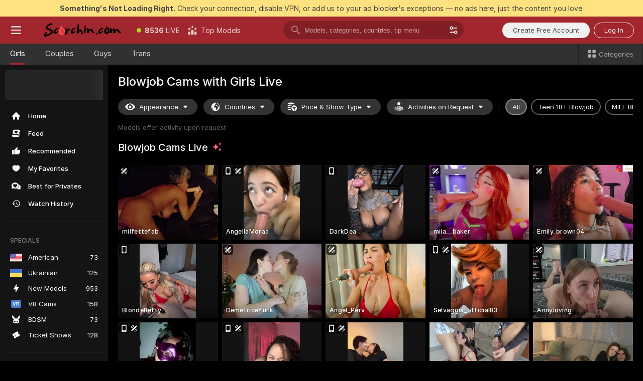

--- FILE ---
content_type: text/html; charset=utf-8
request_url: https://scorchin.com/girls/blowjob?action=showTokensGiveawayModalDirectLink&affiliateId=200126xtq1d7jj554183key4qdbqweulerbdn3e2q8tf8mdy14g08ntrr1iuy1v6&landing=goToTheTag&realDomain=go.scorchin.com&sourceId=blowjob&stripbotVariation=NullWidget&userId=f1bc03569025cd4b84cc2034e14895a7d9375953ce101e23ee44825704d68adb
body_size: 97490
content:
<!doctype html><html lang="en"><head><meta charset="utf-8"><script>!function(){"use strict";!function(){var e=window.CSP_REPORT_URI;if(e){var i=new Set;document.addEventListener("securitypolicyviolation",(function(t){if("undefined"!=typeof fetch){var r=function(e){var i=e.violatedDirective&&-1!==e.violatedDirective.indexOf("eval"),t=e.effectiveDirective&&-1!==e.effectiveDirective.indexOf("eval"),r=e.sample&&-1!==e.sample.indexOf("eval");if(!e.blockedURI&&(i||t)||r)return"eval";if("string"==typeof e.blockedURI)try{return new URL(e.blockedURI).hostname}catch(i){return e.blockedURI}return null}(t);r&&i.has(r)||(r&&i.add(r),fetch(e,{method:"POST",headers:{"Content-Type":"application/json"},body:JSON.stringify({blockedURL:t.blockedURI,columnNumber:t.columnNumber,disposition:t.disposition,documentURL:t.documentURI,effectiveDirective:t.effectiveDirective,lineNumber:t.lineNumber,originalPolicy:t.originalPolicy,referrer:t.referrer,sample:t.sample,sourceFile:t.sourceFile,statusCode:t.statusCode})}).catch((function(e){return console.error("Error sending CSP report:",e)})))}}))}}()}()</script><title>Blowjob Free Live Sex Cams with Naked Girls | Scorchin</title><meta data-helmet="1" property="og:title" content="Blowjob Free Live Sex Cams with Naked Girls"><meta data-helmet="1" property="og:description" content="Watch LIVE these hot babes in Blowjob sex cams. ❤️ Enter their naked chat now and enjoy the show for FREE! 🔥"><meta data-helmet="1" name="description" content="Watch LIVE these hot babes in Blowjob sex cams. ❤️ Enter their naked chat now and enjoy the show for FREE! 🔥"><meta data-helmet="1" name="robots" content="index, follow, max-snippet:-1, max-video-preview:-1, max-image-preview:large"><script>window.ANALYTICS_CDN='https://assets.strpssts-ana.com/assets/'</script><meta name="theme-color" content="#303133"><meta http-equiv="Cache-Control" content="no-cache"><meta name="apple-mobile-web-app-capable" content="yes"><meta name="viewport" content="width=device-width,initial-scale=1"><meta name="RATING" content="RTA-5042-1996-1400-1577-RTA"><meta name="RATING" content="mature"><meta name="google" content="notranslate"><meta name="msapplication-square70x70logo" content="https://assets.striiiipst.com/assets/icons/mstile-70x70_scorchin.com.png?v=c4eb2254"><meta name="msapplication-square150x150logo" content="https://assets.striiiipst.com/assets/icons/mstile-150x150_scorchin.com.png?v=c4eb2254"><meta name="msapplication-square270x270logo" content="https://assets.striiiipst.com/assets/icons/mstile-270x270_scorchin.com.png?v=c4eb2254"><meta name="msapplication-wide310x150logo" content="https://assets.striiiipst.com/assets/icons/mstile-310x150_scorchin.com.png?v=c4eb2254"><meta name="msapplication-square310x310logo" content="https://assets.striiiipst.com/assets/icons/mstile-310x310_scorchin.com.png?v=c4eb2254"><style>:root{--primary:#a2262e;--primary-light:#fa5365;--primary-dark:#912229;--primary-border:#a2262e;--primary-modal:#a2262e;--primary-gradient:#a2262e;--header-logo-aspect-ratio:5.000;--footer-logo-aspect-ratio:5.000}.adblocker-notification{display:flex;position:relative;width:100vw;padding:8px 16px;background:#ffe180;color:#434343;z-index:10002;justify-content:center}</style><style>.disable-transition *{transition:none!important}</style><link rel='preload' href='https://assets.striiiipst.com/assets/bootstrap_dark.eb56557ed8c47868.css' as='style'><link media='screen and (max-width:1279px)' rel='preload' href='https://assets.striiiipst.com/assets/bootstrap_dark_mobile.eb56557ed8c47868.css' as='style'><link rel="preload" href="https://assets.striiiipst.com/assets/common/fonts/Inter-Regular.woff2?v=4.1" as="font" type="font/woff2" crossorigin="anonymous"><link rel="preload" href="https://assets.striiiipst.com/assets/common/fonts/Inter-Medium.woff2?v=4.1" as="font" type="font/woff2" crossorigin="anonymous"><link rel="preload" href="https://assets.striiiipst.com/assets/common/fonts/Inter-Bold.woff2?v=4.1" as="font" type="font/woff2" crossorigin="anonymous"><script>window.SPLIT_STYLE_CHUNKS={"settings_theme.2d7c516664bd90c6.css":true,"70930_theme.d730bc5ae657ccef.css":true,"about_theme.195ef9760504ffd4.css":true,"model-about_theme.7636af21f9299c8c.css":true,"models_theme.38164ce74daae384.css":true,"82770_theme.5171aa10889210a5.css":true,"bootstrap_theme.eb56557ed8c47868.css":true,"viewcam_theme.79710d93e8a3ad2d.css":true,"studios_theme.1485512de1ff6383.css":true}</script><script>var PWA_API_DISCOVER_HOST="",AMPLITUDE_ALTERNATIVE_URL="loo3laej.com",AMPLITUDE_SR_CONFIG_ALTERNATIVE_URL="https://sr-client-cfg.amplitude.com/config",AMPLITUDE_SR_TRACK_ALTERNATIVE_URL="https://api-sr.amplitude.com/sessions/v2/track",ALTKRAFT_TOKEN="kfvhQPLZdst-3617045b97e5b4a1",FIREBASE_API_KEY="AIzaSyC8HXmH6EMTJ-zwRr4DSJoLThqyCp-cdgM",FIREBASE_PROJECT_ID="superchat-2d0d0",FIREBASE_MESSAGE_SENDER_ID="685102796556",ALTKRAFT_TOKEN_V3="2552uptpfSWT-3617045b97e5b4a1",VAPID_KEY_V3="BHmBXjSJ4uenluBFzVz2Yh3kiclqnT_gFyheaS9W3AE_SFXgX7ntwu6jW3GjAhPc01h9KkCn8gwkxCfm3uAo8DU",AMPLITUDE_KEY="19a23394adaadec51c3aeee36622058d",RELEASE_VERSION="11.4.96",GOOGLE_CLIENT_ID="496975381147-lnam683jun41jc8uaglmccl4vbv2js28.apps.googleusercontent.com",HAS_TWITTER_AUTH=!0,GTAG_TRACK_ID="UA-63657136-5",GTAG_TRACK_TYPE="UA",SITE_NAME="Scorchin",SENTRY_DSN="https://d8629522213649e7a4e0b63d14e1dc5f@sentry-public.stripchat.com/9",SENTRY_TRACES_SAMPLE_RATE="0.01",ERROR_REPORTING_ENABLED=true,LIGHT_LOGO_URL="",HEADER_LOGO_URL="https://assets.striiiipst.com/assets/icons/headerlogo_scorchin.com.png?v=0e897938",FOOTER_LOGO_URL="https://assets.striiiipst.com/assets/icons/footerlogo_scorchin.com.png?v=0e897938",APP_ICON_URL="https://assets.striiiipst.com/assets/icons/appicon_scorchin.com.png?v=c4eb2254",META_OG_IMAGE_URL="",WATERMARK_URL="https://assets.striiiipst.com/assets/icons/watermark_scorchin.com.png?v=0e897938",WHITE_LABEL_ID="scorchincom",IS_XHL_WL=!1,DEPLOY_ENV="production",WHITE_LABEL_HOST="scorchin.com",WHITE_LABEL_REDIRECT_URL="",THEME_ID="dark",CANONICAL_DOMAIN_NAME="",CANONICAL="https://stripchat.com",WEB_PUSH_ID="web.com.supportlivecam",MODELS_REGISTRATION_URL="https://go.scorchin.com/signup/model?targetDomain=stripchat.com&userId=f1bc03569025cd4b84cc2034e14895a7d9375953ce101e23ee44825704d68adb&sourceId=scorchin.com",STUDIOS_REGISTRATION_URL="https://go.scorchin.com/?targetDomain=stripchat.com&userId=f1bc03569025cd4b84cc2034e14895a7d9375953ce101e23ee44825704d68adb&sourceId=scorchin.com&path=/signup/studio",WEBMASTERS_REGISTRATION_URL="https://stripcash.com/sign-up/?userId=f1bc03569025cd4b84cc2034e14895a7d9375953ce101e23ee44825704d68adb",DEFAULT_INDEX_TAG_URL="girls",I18N_POSTFIX="",IS_I18N_SEO_IGNORE_CROWDIN=!1,IS_STREAMING_AVAILABLE=!1,IS_WL_PIXELATED=!1,IS_PIXELATED_STREAM_ENABLED=!1,IS_TAG_BASED_WL=!1,IS_HIDE_CONTENT=!1,UI_OVERRIDE="default",IS_ALT_WL=!1,SOCIAL_URLS={twitter:"https://twitter.com/ScorchinCams",instagram:"",snapchat:"",facebook:""}</script><script>!function(){var t="onErrorLoadScript=1";window.addEventListener("error",(function(e){var n=e.target;if(n&&n instanceof HTMLScriptElement&&"app"===n.getAttribute("data-stripchat-script")){var o=new Date(Date.now()+6e4);try{-1===document.cookie.indexOf(t)&&(document.cookie=t+";path=/;expires="+o.toUTCString(),setTimeout((function(){return location.reload()}),3e3))}catch(t){console.warn(t)}}}),!0)}()</script><script>var _jipt=[];_jipt.push(["project","stripchat"]),function(){var subdomainMatch=/^(ar|br|cs|da|de|es|fi|fr|el|hr|hu|id|it|ita|ja|ko|nl|no|pl|pol|pt|ro|ru|sk|sv|tr|vi|zh|ua|zt|th|ms|bn)(?=\..+\.).+/i.exec(location.hostname),aliasLocales={pol:"pl",ita:"it"},i18nScript="https://assets.striiiipst.com/assets/translations_en.0615120de8cf83.js",canvasPerformanceTest="https://assets.striiiipst.com/assets/canvas-performance-test.js";!function(){"use strict";var n={d:function(t,e){for(var r in e)n.o(e,r)&&!n.o(t,r)&&Object.defineProperty(t,r,{enumerable:!0,get:e[r]})},o:function(n,t){return Object.prototype.hasOwnProperty.call(n,t)}},t={};function e(n,t){window.SUBDOMAIN="en";try{if(/crowdinInContext=1/.test(document.cookie))return void(window.SUBDOMAIN="aa")}catch(n){console.warn(n)}n&&n.length>1&&(window.SUBDOMAIN=t[n[1]]||n[1])}function r(){if(window.LEGACY=!1,-1!==location.search.indexOf("es-legacy"))window.LEGACY=!0;else if(-1!==location.search.indexOf("es-modern"))window.LEGACY=!1;else try{if(!("IntersectionObserver"in window&&"Promise"in window&&"fetch"in window&&"WeakMap"in window&&"fromEntries"in Object&&"finally"in Promise.prototype))throw{};eval("const a = async ({ ...rest } = {}) => rest; let b = class {};"),window.LEGACY=!1}catch(n){window.LEGACY=!0}if(window.LEGACY)try{(new Image).src="/pixel/static/legacy?t=".concat(Date.now())}catch(n){}}function i(n){var t=n,e=null,r=function(){},i=function(n){};return"en"!==window.SUBDOMAIN&&(t=t.replace("_en","_"+window.SUBDOMAIN)),window.I18N_POSTFIX&&"default"!==window.I18N_POSTFIX&&(t=t.replace("translations","translations_"+window.I18N_POSTFIX)),"aa"===window.SUBDOMAIN&&(e="//cdn.crowdin.com/jipt/jipt.js"),window.I18N_SCRIPT_PROMISE=new Promise((function(n,t){r=n,i=t})),{i18nScript:t,jiptScript:e,resolveI18nPromise:r,rejectI18nPromise:i}}function o(){window.BUNDLE_LOAD_METRICS={resources:{},build:Date.now()};var n=/\/([\w-]+)\.\w{10,20}\.js/;function t(t){var e=t.src,r=t.startTime,i=t.isError;if(e){var o=Date.now()-r,c=e.match(n),a=c?c[1]:e;window.BUNDLE_LOAD_METRICS.resources[a]={error:i,time:o}}}return{injectScript:function(n){var e=n.src,r=n.onLoad,i=n.onError,o=n.fetchPriority,c=Date.now(),a=document.createElement("script");a.setAttribute("data-stripchat-script","app"),a.setAttribute("data-stripchat-script","app"),a.addEventListener("load",(function(){null==r||r(e),t({src:e,startTime:c,isError:!1})})),a.addEventListener("error",(function(n){null==i||i(n.error),t({src:e,startTime:c,isError:!0})})),o&&(a.fetchPriority?a.fetchPriority=o:"high"===o&&function(n){var t=document.createElement("link");t.rel="preload",t.as="script",t.href=n,document.head.appendChild(t)}(e)),a.async=!0,a.src=e,document.head.appendChild(a)}}}function c(n,t,c,a){e(n,a),r(),window.STATIC_PATH_REPLACED="https://assets.striiiipst.com/assets";var s=i(t),d=s.i18nScript,w=s.jiptScript,l=s.resolveI18nPromise,u=s.rejectI18nPromise,p=o().injectScript;function f(){window.IS_LOADED=!0}window.HANDLE_LATE_LOADABLE_SCRIPT=function(n){p({src:n})},p({src:d,onLoad:function(){return l()},onError:function(n){return u(n)}}),w&&p({src:w}),p({src:c}),window.IS_LOADED=!1,"complete"===document.readyState?f():window.addEventListener("load",f)}c(subdomainMatch,i18nScript,canvasPerformanceTest,aliasLocales)}()}()</script><script async data-stripchat-script="app" fetchpriority="high" src='https://assets.striiiipst.com/assets/corejs-75349.9e240b24a5ffbb27.js'></script><script async data-stripchat-script="app" fetchpriority="high" src='https://assets.striiiipst.com/assets/redux-48526.e096bd9b05468601.js'></script><script async data-stripchat-script="app" fetchpriority="high" src='https://assets.striiiipst.com/assets/vendors-66831.b9d59b28c4bf5576.js'></script><script async data-stripchat-script="app" fetchpriority="high" src='https://assets.striiiipst.com/assets/main.d65e8f50aa88066d.js'></script><script async data-stripchat-script="app" fetchpriority="high" src='https://assets.striiiipst.com/assets/react-65374.2c809e0d42ef8fab.js'></script><script async data-stripchat-script="app" fetchpriority="high" src='https://assets.striiiipst.com/assets/redux-94366.6de827c903746e46.js'></script><script async data-stripchat-script="app" fetchpriority="high" src='https://assets.striiiipst.com/assets/vendors-69831.5776f4c0e23df94d.js'></script><script async data-stripchat-script="app" fetchpriority="high" src='https://assets.striiiipst.com/assets/bootstrap.1245f0306e1cdda4.js'></script><script async data-stripchat-script="app" src='https://assets.striiiipst.com/assets/offlineModels.b568004abf48efff.js'></script><script>window.SSR_ICONS = ["menu","dot","best-models","search-3","filter","menu-mobile","sort","categories-2","close-2","close-3","home","feed","recommended","favorited","locked","watch-history","lightning","badge-vr-ds","bunny-mask","ticket-ds","interactive-toy-ds","mobile","sparks","categories-ds","i18n","close-arrow","eye-ds","globe-ds","tokens-stripchat-logo-ds","joystick-vert-ds","triangle-arrow-down-ds","x-logo-ds"]</script><script>!function(){"use strict";var t,n,o="http://www.w3.org/2000/svg",e=!1,a=[],c=function(){var n;t||((t=document.getElementById("svgDefs"))||((t=document.createElementNS(o,"defs")).id="svgDefs",(n=document.createElementNS(o,"svg")).style.display="none",n.appendChild(t)),document.body.appendChild(n))},r=function(o,r){n||(n=document.createDocumentFragment()),n.appendChild(o),r&&a.push(r),e||(requestAnimationFrame((function(){n&&(c(),t.appendChild(n),a.forEach((function(t){return t()})),a=[],n=void 0,e=!1)})),e=!0)},s=!1,i={},u=function(t){var n=i[t];(null==n?void 0:n.svgData)&&function(t,n,e){var a=t[0],c=t[1],s=document.createElementNS(o,"symbol");s.id="".concat("icons","-").concat(n),s.innerHTML=a,s.setAttribute("viewBox",c),r(s,e)}(n.svgData,t,(function(){n.callbacks.forEach((function(t){return t()})),n.callbacks=[],n.errorCallbacks=[],delete n.svgData,n.status="rendered"}))},d=function(t,n,o){try{var e=i[t]||{status:"init",callbacks:[],errorCallbacks:[]};if(i[t]=e,"rendered"===e.status)return void(null==n||n());n&&e.callbacks.push(n),o&&e.errorCallbacks.push(o),"init"===e.status&&(e.status="loading",function(t,n,o){var e="".concat(window.STATIC_PATH_REPLACED,"/svg-icons/").concat(t,".json?").concat("6c948f2f");if("undefined"==typeof fetch){var a=new XMLHttpRequest;a.open("GET",e),a.onload=function(){200!==a.status&&o(Error("Cannot load ".concat(t,". Status ").concat(a.status)));try{var e=JSON.parse(a.responseText);n(e)}catch(n){o(Error("Cannot parse ".concat(t," json")))}},a.onerror=function(){return o(Error("Cannot load ".concat(t)))},a.send()}else fetch(e,{priority:"low"}).then((function(t){if(!t.ok)throw Error("Status ".concat(t.status));return t.json()})).then((function(t){n(t)})).catch((function(n){o(Error("Cannot load ".concat(t,". ").concat(null==n?void 0:n.message)))}))}(t,(function(n){e.status="loaded",e.svgData=n,s&&u(t)}),(function(n){e.errorCallbacks.forEach((function(t){return t(n)})),delete i[t]})))}catch(t){console.error(t)}},l=function(){if(!s){s=!0;try{Object.keys(i).filter((function(t){var n;return"loaded"===(null===(n=i[t])||void 0===n?void 0:n.status)})).forEach((function(t){u(t)}))}catch(t){console.error(t)}}};window.SSR_ICONS&&window.SSR_ICONS.forEach((function(t){return d(t)})),"loading"!==document.readyState&&l(),window.svgLoader={importIcon:d,onDomReady:l}}()</script><script>window.CONFIG_PRELOADER_SSR_DATA = {"mode":"guest"};</script><script>!function(){"use strict";var n,t=new RegExp("(?:^|;\\s*)".concat("avStartedAt","=([^;]*)")),e=function(){try{var n=function(n){var e=n.match(t);return(null==e?void 0:e[1])?decodeURIComponent(e[1]):null}(document.cookie);return null!=n&&!Number.isNaN(n)&&new Date(n).getTime()>0?n:null}catch(n){return null}},i=function(n,t){var e=t.requestPath;return n.get("/v3/config/initial-dynamic",{requestPath:e},{withResponseHeaders:!0})},r={5:"ServerError",4:"ClientError"},a="NetworkError",o=function(n){var t;return null!==(t=r[Math.floor(n/100)])&&void 0!==t?t:a},c=(n="/api/front",{get:function(t,e){var i=arguments.length>2&&void 0!==arguments[2]?arguments[2]:{},r=i.headers,c=i.withResponseHeaders,s=new Headers;if(s.append("Accept","application/json"),s.append("Front-Version",window.RELEASE_VERSION||""),r){var u=function(n){var t=r[n];Array.isArray(t)?t.forEach((function(t){return s.append(n,t)})):t&&s.append(n,t)};for(var f in r)u(f)}var d=n+t;if(e&&"object"==(void 0===e?"undefined":e&&"undefined"!=typeof Symbol&&e.constructor===Symbol?"symbol":typeof e)){var l=new window.URLSearchParams;for(var h in e){var g=e[h];g&&l.append(h,"".concat(g))}d+="?".concat(l.toString())}return fetch(d,{headers:s}).catch((function(n){throw Object.assign(n,{name:a,source:"preloaderApi"})})).then((function(n){if(!n.ok){var t=Error("".concat(n.status," ").concat(n.statusText));throw Object.assign(t,{name:o(n.status),source:"preloaderApi"}),t}return n.json().then((function(t){return c?Object.assign(t,{responseHeaders:Object.fromEntries(n.headers.entries())}):t}))}))}});window.configPreloaderCache=function(){var n=window.CONFIG_PRELOADER_SSR_DATA;delete window.CONFIG_PRELOADER_SSR_DATA;var t={};if("guest"===(null==n?void 0:n.mode)){var r={requestPath:window.location.pathname},a=i(c,r);a.catch((function(){})),t.initialDynamicConfigPromise={promise:a,params:r}}else if("user"===(null==n?void 0:n.mode)){var o={requestPath:window.location.pathname},s=i(c,o),u={avStartedAt:e()||void 0},f=c.get("/v3/config/dynamic",u,{withResponseHeaders:!0,ssrCache:function(n){return n.requestInfo,null}}),d=s.then((function(n){var t=n.initialDynamic.jwtToken;return t?function(n){var t=arguments.length>1&&void 0!==arguments[1]?arguments[1]:{};return n.get("/abtests/config",{},{withJwtAuth:!0,headers:t})}(c,{Authorization:t}):null})),l={isTagBasedWl:n.isTagBasedWl},h=s.then((function(n){var t=n.initialDynamic.jwtToken;return function(n,t){var e=arguments.length>2&&void 0!==arguments[2]?arguments[2]:{};return n.get("/tags/config/dynamic",t,{headers:e,withJwtAuth:!0,ssrCache:function(n){return n.requestInfo,null}})}(c,l,t?{Authorization:t}:{})}));s.catch((function(){})),f.catch((function(){})),d.catch((function(){})),h.catch((function(){})),t.staticConfig=n.staticConfig,t.featuresConfig=n.featuresConfig,t.initialStaticConfig=n.initialStaticConfig,t.tagsStaticConfig=n.tagsStaticConfig,t.abTestsConfig=n.abTestsConfig,t.initialDynamicConfigPromise={promise:s,params:o},t.dynamicConfigPromise={promise:f,params:u},t.abTestsServerPromise=d,t.dynamicTagsConfigPromise={promise:h,params:l}}return t}()}()</script><link rel="manifest" href="/manifest.json"><link data-helmet="1" rel="alternate" href="https://stripchat.com/girls/blowjob" hreflang="x-default"><link data-helmet="1" rel="alternate" href="https://stripchat.com/girls/blowjob" hreflang="en"><link data-helmet="1" rel="alternate" href="https://de.stripchat.com/girls/blowjob" hreflang="de"><link data-helmet="1" rel="alternate" href="https://fr.stripchat.com/girls/blowjob" hreflang="fr"><link data-helmet="1" rel="alternate" href="https://es.stripchat.com/girls/blowjob" hreflang="es"><link data-helmet="1" rel="alternate" href="https://ita.stripchat.com/girls/blowjob" hreflang="it"><link data-helmet="1" rel="alternate" href="https://nl.stripchat.com/girls/blowjob" hreflang="nl"><link data-helmet="1" rel="alternate" href="https://pt.stripchat.com/girls/blowjob" hreflang="pt"><link data-helmet="1" rel="alternate" href="https://br.stripchat.com/girls/blowjob" hreflang="pt-BR"><link data-helmet="1" rel="alternate" href="https://el.stripchat.com/girls/blowjob" hreflang="el"><link data-helmet="1" rel="alternate" href="https://ua.stripchat.com/girls/blowjob" hreflang="uk"><link data-helmet="1" rel="alternate" href="https://pol.stripchat.com/girls/blowjob" hreflang="pl"><link data-helmet="1" rel="alternate" href="https://ru.stripchat.com/girls/blowjob" hreflang="ru"><link data-helmet="1" rel="alternate" href="https://ro.stripchat.com/girls/blowjob" hreflang="ro"><link data-helmet="1" rel="alternate" href="https://hu.stripchat.com/girls/blowjob" hreflang="hu"><link data-helmet="1" rel="alternate" href="https://cs.stripchat.com/girls/blowjob" hreflang="cs"><link data-helmet="1" rel="alternate" href="https://hr.stripchat.com/girls/blowjob" hreflang="hr"><link data-helmet="1" rel="alternate" href="https://sk.stripchat.com/girls/blowjob" hreflang="sk"><link data-helmet="1" rel="alternate" href="https://no.stripchat.com/girls/blowjob" hreflang="no"><link data-helmet="1" rel="alternate" href="https://sv.stripchat.com/girls/blowjob" hreflang="sv"><link data-helmet="1" rel="alternate" href="https://da.stripchat.com/girls/blowjob" hreflang="da"><link data-helmet="1" rel="alternate" href="https://fi.stripchat.com/girls/blowjob" hreflang="fi"><link data-helmet="1" rel="alternate" href="https://ja.stripchat.com/girls/blowjob" hreflang="ja"><link data-helmet="1" rel="alternate" href="https://ko.stripchat.com/girls/blowjob" hreflang="ko"><link data-helmet="1" rel="alternate" href="https://zh.stripchat.com/girls/blowjob" hreflang="zh"><link data-helmet="1" rel="alternate" href="https://zt.stripchat.com/girls/blowjob" hreflang="zh-Hant"><link data-helmet="1" rel="alternate" href="https://th.stripchat.com/girls/blowjob" hreflang="th"><link data-helmet="1" rel="alternate" href="https://bn.stripchat.com/girls/blowjob" hreflang="bn"><link data-helmet="1" rel="alternate" href="https://id.stripchat.com/girls/blowjob" hreflang="id"><link data-helmet="1" rel="alternate" href="https://ms.stripchat.com/girls/blowjob" hreflang="ms"><link data-helmet="1" rel="alternate" href="https://vi.stripchat.com/girls/blowjob" hreflang="vi"><link data-helmet="1" rel="alternate" href="https://ar.stripchat.com/girls/blowjob" hreflang="ar"><link data-helmet="1" rel="alternate" href="https://tr.stripchat.com/girls/blowjob" hreflang="tr"><link data-helmet="1" rel="preconnect" href="https://edge-hls.doppiocdn.com"><link data-helmet="1" rel="canonical" href="https://stripchat.com/girls/blowjob"><link rel='stylesheet' data-href='bootstrap_theme.eb56557ed8c47868.css' href='https://assets.striiiipst.com/assets/bootstrap_dark.eb56557ed8c47868.css'><link media='screen and (max-width:1279px)' rel='stylesheet' data-href='bootstrap_theme_mobile.eb56557ed8c47868.css' href='https://assets.striiiipst.com/assets/bootstrap_dark_mobile.eb56557ed8c47868.css'><link rel="icon" sizes="16x16" href="https://assets.striiiipst.com/assets/icons/favicon-16x16_scorchin.com.png?v=c4eb2254"><link rel="icon" sizes="32x32" href="https://assets.striiiipst.com/assets/icons/favicon-32x32_scorchin.com.png?v=c4eb2254"><link rel="icon" sizes="196x196" href="https://assets.striiiipst.com/assets/icons/favicon-196x196_scorchin.com.png?v=c4eb2254"><link rel="icon" sizes="512x512" href="https://assets.striiiipst.com/assets/icons/favicon-512x512_scorchin.com.png?v=c4eb2254"><link rel="mask-icon" href="https://assets.striiiipst.com/assets/icons/mask-icon_scorchin.com.png"><link rel="apple-touch-icon" sizes="120x120" href="https://assets.striiiipst.com/assets/icons/apple-touch-icon-120x120_scorchin.com.png?v=c4eb2254"><link rel="apple-touch-icon" sizes="152x152" href="https://assets.striiiipst.com/assets/icons/apple-touch-icon-152x152_scorchin.com.png?v=c4eb2254"><link rel="apple-touch-icon" sizes="167x167" href="https://assets.striiiipst.com/assets/icons/apple-touch-icon-167x167_scorchin.com.png?v=c4eb2254"><link rel="apple-touch-icon" sizes="180x180" href="https://assets.striiiipst.com/assets/icons/apple-touch-icon-180x180_scorchin.com.png?v=c4eb2254"><link rel="dns-prefetch" href="//img.strpst.com"><link rel="preconnect" href="//img.strpst.com"><link rel="preconnect" href="/api/front"></head><body class="disable-transition"><!--
    release_version: 11.4.96
    branch: production
    revision: 5d20e7f7cfb843a9fc299b3d07990cfe0a360909
    template_version: 0357b455
  --><script>window.svgLoader.onDomReady()</script><script>!function(){"use strict";for(var e={SIGNUP:"signup",LOGIN:"login",FAN_CLUB_SUBSCRIPTION:"fanClubSubscription"},t=/^(http|https):\/\/([^/]*)(xhamster(live)?|strip(dev|chat))\.(com|local|dev)\/?/,o={AUTO_SPY:"autoSpy",COPY_GIFT_LINK:"copyGiftLink",SHOW_INSTALL_PWA_MODAL:"showInstallPwaModal",TWO_FACTOR_AUTHORIZATION:"2fa",GOLD_MEMBERSHIP_SUBSCRIBE_DIRECT_LINK:"goldMembershipSubscribeDirectLink",SIGN_UP_MODAL_DIRECT_LINK:"signUpModalDirectLink",SIGN_UP_PREFILLED:"signUpPrefilled",SIGN_UP_MODAL_DIRECT_LINK_INTERACTIVE:"signUpModalDirectLinkInteractive",SIGN_UP_MODAL_DIRECT_LINK_INTERACTIVE_CLOSE:"signUpModalDirectLinkInteractiveClose",SHOW_TOKENS_GIVEAWAY_MODAL_DIRECT_LINK:"showTokensGiveawayModalDirectLink",CARD_VERIFICATION_BONUS_PACKAGE:"cardVerificationBonusPackage",BUY_TOKENS_PROMO:"buyTokensPromo",SIGN_UP_PROMO:"signUpPromo",MODEL_FILTER_APPLY_SORT_BY:"sortBy",MODEL_CHAT_TAB_TOGGLE:"toggleTab",PERSONAL_NOTIFICATIONS:"personalNotifications",OPEN_NOTIFICATIONS_CENTER:"openNotificationsCenter",INVISIBLE_MODE:"invisibleMode",REDEEM_CODE:"redeemCode",OPEN_CHAT:"openChat",OPEN_PRIVATE_MODAL:"openPrivateModal",OPEN_FAN_CLUB_MODAL:"openFanClubModal",OPEN_SEND_TIP_DIALOG:"openSendTipDialog",OPEN_BUY_TOKENS_MODAL:"openBuyTokensModal",OPEN_GUEST_ON_BORDING:"openGuestOnBoarding",LOGIN_BY_LINK:"loginByLink",CONNECT_STUDIO:"connectStudio",EXTRA_VERIFICATION:"extraVerification",OPEN_AGE_VERIFICATION:"openAgeVerification",MAIN_PERSON_EMAIL_VERIFICATION:"connectMainPerson",TWITTER_AUTH:"twitterAuth",GOOGLE_AUTH:"googleAuthorization",OPEN_CONFIRM_CONNECT_TO_STUDIO_MODAL:"openConfirmConnectToStudioModal",USERNAME_NOT_ALLOWED:"usernameNotAllowed",SHOW_STREAMING_APP_MODAL:"showStreamingAppModal"},n={},i=location.search.substring(1).split("&"),_=0;_<i.length;_++){var r=i[_].split("=");n[r[0]]=r[1]}var a=function(e,t){if(!t)return!1;for(var o=Object.keys(e),n=0;n<o.length;n++)if(e[o[n]]===t)return!0;return!1},I=!1;try{I=document.cookie.indexOf("isVisitorsAgreementAccepted=1")>=0}catch(e){console.warn(e)}var O=function(){var i=n.affiliateId||localStorage.getItem("affiliateId"),_=n.userId,r=n.sauid,I=n.action,O=n.showModal,N=a(o,I)||a(e,O);if(i||_||N||r)return!0;var E=document.referrer,T=!1;try{(function(e,t){if(!e)return!1;try{var o=new URL(e),n=new URL(t);return o.host===n.host}catch(e){return!1}})(E,location.href)&&(T=!0)}catch(e){return!1}return t.test(E)&&!T}(),N=/^\/buy-tokens(\/(success|failure))?\/?$/.test(window.location.pathname);!n.agev&&(I||O||N)&&document.body.classList.add("visitor-agreement-hidden")}()</script><script>!function(){"use strict";var e=!1,n=function(e,n,d){var o=document.createElement("div");return o.className=n,d&&(o.id=d),e.appendChild(o),o};function d(){if(!e&&(e=!0,!("__PRELOADED_STATE__"in window)))for(var d=n(document.body,"loader","body_loader"),o=n(d,"fading-circle centered"),c=1;c<=12;c++)n(o,"loader-circle".concat(c," loader-circle"))}window.initLoader=d,document.addEventListener("DOMContentLoaded",d,{once:!0})}()</script><script>!function(){function o(o,i){var n=[o,"expires=Thu, 01 Jan 1970 00:00:00 GMT"];i&&n.push("domain="+i),document.cookie=n.join(";"),n.push("path=/"),document.cookie=n.join(";")}var i,n,e,t,a,l,c=0;try{c=document.cookie.length}catch(o){console.warn(o)}var r=c>=5e3;(c>=4e3||r)&&(r&&function(){for(var i=document.cookie.split(";"),n=location.hostname,e=0;e<i.length;e++){var t=i[e].split("=")[0].trim()+"=";o(t,null),o(t,n),o(t,"."+n);for(var a=0;!((a=n.indexOf(".",a+1))<0);)o(t,n.substring(a)),o(t,n.substring(a+1))}}(),n=(i={limit:5,interval:1e3,payload:{size:c},callback:function(){r&&document.location.reload()}}).payload,e=i.limit,t=i.interval,a=i.callback,l=0,function o(){if(!(++l>=e)){if(!window.__log)return void setTimeout(o,t);window.__log("error","Cookie limit exceeded",n).finally(a)}}())}()</script><svg style="height:0;width:0;display:block"><defs><symbol id="site_logo_header" viewBox="0 0 1250 250"><image href="https://assets.striiiipst.com/assets/icons/headerlogo_scorchin.com.png?v=0e897938"></image></symbol><symbol id="site_logo_footer" viewBox="0 0 1250 250"><image href="https://assets.striiiipst.com/assets/icons/footerlogo_scorchin.com.png?v=0e897938"></image></symbol></defs></svg><div id="agreement-root"><div class="full-cover modal-wrapper visitors-agreement-modal"><div class="modal-content modal-header-none"><div class="background-wrapper hide-gender-switcher"><div class="visitors-agreement-bg-gradient"><div class="visitors-agreement-bg-gradient__gender visitors-agreement-bg-gradient__gender--no-gender"></div></div><div class="content-wrapper"><div class="content-container"><div class="site-logo-wrapper site-logo-wrapper-girls"><div class="header-logo header-logo-no-responsive"><svg><use xlink:href="#site_logo_header"></use></svg></div></div><div class="site-description">We are creating a better experience for 18+ LIVE entertainment. Join our open-minded community &amp; start interacting now for FREE.</div><button autofocus="" class="btn btn-apply-alter btn-inline-block btn-large btn-visitors-agreement-accept" type="button">I&#x27;m Over 18</button><div class="agreement-terms"><span class="">By entering and using this website, you confirm you’re over 18 years old and agree to be bound by the <a rel="nofollow" href="/terms">Terms of Use</a> and <a rel="nofollow" href="/privacy">Privacy Policy</a></span> <span class=""><a rel="nofollow" href="/2257">18 U.S.C. 2257 Record-Keeping Requirements Compliance Statement.</a></span><br/>If you provide sensitive personal data, by entering the website, you give your explicit consent to process this data to tailor the website to your preferences.<span class="parental-control">If you’re looking for a way to restrict access for a minor, see our <a rel="nofollow" href="/parental-control"> Parental Control Guide </a></span></div><hr class="visitors-agreement-modal-divider"/></div><div class="content-container"><a class="decline-link visitors-agreement-decline" href="https://google.com/" rel="noopener noreferrer nofollow">Exit Here</a><div class="warnings"><p><span class="">THIS WEBSITE CONTAINS MATERIAL THAT IS <strong>SEXUALLY EXPLICIT</strong>.</span> <span class="">You must be at least eighteen (18) years of age to use this Website, unless the age of majority in your jurisdiction  is greater than eighteen (18) years of age, in which case you must be at least the age of majority in your jurisdiction. Use of this Website is not permitted where prohibited by law.</span></p><p><span class="">This Website also requires the use of cookies. More information about our cookies can be found at our <a rel="nofollow" href="/privacy">Privacy Policy</a>. BY ENTERING THIS WEBSITE AND USING THIS WEBSITE YOU AGREE TO THE USE OF COOKIES AND ACKNOWLEDGE THE PRIVACY POLICY.</span><br/>All models were 18 and over at the time of the creation of such depictions.</p></div><div class="label-link-block"><a href="https://www.rtalabel.org/?content=validate&amp;ql=b9b25de5ba5da974c585d9579f8e9d49&amp;rating=RTA-5042-1996-1400-1577-RTA" class="label-link" target="_blank" rel="noopener noreferrer nofollow" aria-label="RTA"><img alt="rta-logo" class="icon icon-rta-logo icon-static" src="https://assets.striiiipst.com/assets/common/images/static-icons/rta-logo.png"/></a><div class="label-link"><img alt="safe-labeling" class="icon icon-safe-labeling icon-static" src="https://assets.striiiipst.com/assets/common/images/static-icons/safe-labeling.png"/></div><a href="https://www.asacp.org/?content=validate&amp;ql=b9b25de5ba5da974c585d9579f8e9d49" class="label-link" target="_blank" rel="noreferrer noopener nofollow" aria-label="ASACP"><img alt="asacp" class="icon icon-asacp icon-static" src="https://assets.striiiipst.com/assets/common/images/static-icons/asacp.png"/></a><a href="https://pineapplesupport.org/about-pineapple-support/" class="label-link" target="_blank" rel="noreferrer noopener nofollow" aria-label="Go to Pineapple support"><img alt="pineapple-support" class="icon icon-pineapple-support icon-static" src="https://assets.striiiipst.com/assets/common/images/static-icons/pineapple-support.png"/></a></div></div></div></div></div></div></div><script>!function(){var e=1>=Math.floor(100*Math.random()),t=function(){return e&&/stripchat|xhamsterlive/.test(location.hostname)},n=document.querySelector(".visitors-agreement-decline");if(n){var r=document.querySelector("html");!document.body.classList.contains("visitor-agreement-hidden")&&(r.classList.add("disable-scroll"),t()&&(document.createElement("img").src="/pixel/agreement/display")),window.__visitorsAgreementDeclineHandler=function(e){if(t()){e.preventDefault();var n=document.createElement("img");n.onload=n.onerror=function(){location.href=e.target.href},n.src="/pixel/agreement/exit"}},n.addEventListener("click",window.__visitorsAgreementDeclineHandler),window.__visitorsAgreementAcceptPixelEvent=function(){t()&&(document.createElement("img").src="/pixel/agreement/ok")};var i=document.querySelector(".btn-visitors-agreement-accept");window.__visitorsAgreementAcceptHandler=function(){r.classList.remove("disable-scroll"),window.__isVisitorsAgreementAcceptedBeforeClientFetched=!0;try{document.cookie="isVisitorsAgreementAccepted=1"}catch(e){console.warn(e)}var e=document.querySelector(".visitors-agreement-modal"),t=e.querySelector(".hide-gender-switcher"),n=e.querySelector('input[name="visitors-agreement-gender-switcher"]:checked');if(n&&!t)try{var i=new Date;localStorage.setItem("18PlusGenderSelected",JSON.stringify(n.value));var o=i.setFullYear(i.getFullYear()+1)-Date.now();localStorage.setItem("18PlusGenderSelected_expires",JSON.stringify(o))}catch(e){console.warn(e)}switch(null==n?void 0:n.value){case"men":window.location.href="/men";break;case"trans":window.location.href="/trans";break;default:document.body.classList.add("visitor-agreement-hidden")}window.__visitorsAgreementAcceptPixelEvent()},i.addEventListener("click",window.__visitorsAgreementAcceptHandler),window.__syncVisitorsAgreementWithApp=function(){n.removeEventListener("click",window.__visitorsAgreementDeclineHandler),i.removeEventListener("click",window.__visitorsAgreementAcceptHandler)}}}()</script><div id="portal-root"></div><!--LEGACY-BROWSER-NOTIFICATION-OPEN--><div id="legacy-browser-notification-root" style="position:relative;z-index:10001"></div><script>!function(){var n,e,t="legacy-browser-notification",o="legacy-browser-notification-text",i="legacy-browser-notification-close",r="notifications.recommendationBrowserForPlaying",a="notifications.recommendationBrowserForSamsungPlaying",c={chrome:{href:"https://www.google.com/chrome/",title:"Google Chrome"},firefox:{href:"https://www.mozilla.org/firefox/new/",title:"Firefox"},safari:{href:"https://www.apple.com/safari/",title:"Safari"}},l="legacyBrowserRecommendationDismissed",s=function(){try{window.localStorage.setItem(l,"true"),window.localStorage.setItem("".concat(l,"_expires"),String(Date.now()+6048e5))}catch(n){}},d=(e=f({[r]:"You’re using an outdated browser. To avoid any problems, we strongly recommend using {#chrome/} or {#firefox/}",[a]:"To avoid any problems with quality, we strongly recommend using {#chrome/}"}[n=/SamsungBrowser/i.test(navigator.userAgent||"")?a:r]),{messageId:n,textHtml:e}),p=d.messageId,m=d.textHtml;function f(n){if(!n)return"";for(var e=n.split(/\{#(chrome|firefox|safari)\/\}/g),t="",o=0;o<e.length;o++){var i=e[o],r=o%2!=0&&i in c;if(o%2==0)i&&(t+=g(i));else if(r){var a=c[i];t+='<a href="'.concat(a.href,'" target="_blank" rel="nofollow noopener noreferrer" style="color:inherit;text-decoration:underline">').concat(g(a.title),"</a>")}}return t}function g(n){return String(n).replace(/&/g,"&amp;").replace(/</g,"&lt;").replace(/>/g,"&gt;").replace(/"/g,"&quot;").replace(/'/g,"&#39;")}window.LEGACY&&!function(){try{var n=window.localStorage.getItem("".concat(l,"_expires"));if(!n)return!1;var e=Number(n);return!Number.isNaN(e)&&(e<Date.now()?(window.localStorage.removeItem(l),window.localStorage.removeItem("".concat(l,"_expires")),!1):null!=window.localStorage.getItem(l))}catch(n){return!1}}()&&(window.I18N_SCRIPT_PROMISE||Promise.resolve()).then((function(){try{var n=window.I18n.trans({messageId:p,currentLocale:window.SUBDOMAIN});return n?f(n):m}catch(n){return m}})).catch((function(){return m})).then((function(n){!function(){try{var n=window.svgLoader;"function"==typeof(null==n?void 0:n.importIcon)&&(n.importIcon("exclamation"),n.importIcon("close-ds"))}catch(n){}}();var e=document.createElement("template");e.innerHTML=function(){var n=arguments.length>0&&void 0!==arguments[0]?arguments[0]:"",e="#434343";return'\n    <div\n      id="'.concat(t,'"\n      role="status"\n      aria-live="polite"\n      style="\n        display:flex;\n        background:').concat("#ffe180",";\n        color:").concat(e,';\n        box-shadow:0 1px 0 rgba(0,0,0,.08);\n        width:100%;\n        flex: 0 0 auto;\n        align-items: flex-start;\n      ">\n\n      <div\n        style="\n          display:flex;\n          flex-direction:row;\n          align-items: flex-start;\n          justify-content:center;\n          gap:0 12px;\n          padding: 4px 0 4px 12px;\n          flex: 1 0 0;\n          align-self: stretch;\n        "\n      >\n        <style>\n          #').concat(o," { font-size: 14px; line-height: 20px; }\n          @media (min-width: 1023px) {\n            #").concat(o,' { font-size: 16px; line-height: 22px; }\n          }\n        </style>\n        <svg \n          viewBox="0 0 24 24" \n          aria-hidden="true" \n          style="\n            width:20px;\n            min-width: 20px;\n            height:20px;\n            color:').concat(e,';\n            display:block;\n            top: 10px;\n            position: relative;\n          ">\n          <use href="#icons-exclamation" xlink:href="#icons-exclamation"></use>\n        </svg>\n        <div\n          id="').concat(o,'"\n          style="\n            color: ').concat(e,';\n            flex-flow: row wrap;\n            gap: 8px 12px;\n            padding-bottom: 8px;\n            padding-top: 8px;\n          "\n        >').concat(n,'</div>\n      </div>\n      <button\n        id="').concat(i,'"\n        type="button"\n        aria-label="Close"\n        style="\n          position:relative;\n          top: 8px;\n          right: 8px;\n          padding-left: 16px;\n          background:transparent;\n          border:0;\n          color:').concat(e,';\n          cursor:pointer;\n          font-size:20px;\n          line-height:1;\n          opacity:.7;\n        "\n      >\n        <svg \n          viewBox="0 0 24 24"\n          aria-hidden="true"\n          style="\n            width:20px;\n            height:20px;\n            display:block;\n            min-width: 20px;\n          ">\n          <use href="#icons-close-ds" xlink:href="#icons-close-ds"></use>\n        </svg>\n      </button>\n    </div>\n  ')}(n).trim();var r=e.content.firstElementChild;if(r&&r instanceof HTMLElement&&!document.getElementById(t)){var a=document.getElementById("legacy-browser-notification-root");if(a)a.appendChild(r);else{var c=document.getElementById("body");(null==c?void 0:c.parentNode)?c.parentNode.insertBefore(r,c):document.body.firstChild?document.body.insertBefore(r,document.body.firstChild):document.body.appendChild(r)}var l=document.getElementById(i);l&&l.addEventListener("click",(function(){var n=document.getElementById(t);n&&(n.style.display="none"),s()}))}}))}()</script><!--LEGACY-BROWSER-NOTIFICATION-CLOSE--><div id="body"><!--EARLY-FLUSH-CHUNK-END--><div class="tooltip-v2-portal-container" id="body-container"></div><svg class="user-level-badge-filters" xmlns="http://www.w3.org/2000/svg"><defs><linearGradient id="user-level-badge-filter-grey" x1=".5" y1="0" x2=".5" y2="1" gradientTransform="matrix(88.809 0 0 97.645 5.595 1.178)" gradientUnits="userSpaceOnUse"><stop offset="0%" stop-color="#C2C2C2"></stop><stop offset="100%" stop-color="#333333"></stop></linearGradient><linearGradient id="user-level-badge-filter-bronze" x1=".5" y1="0" x2=".5" y2="1" gradientTransform="matrix(88.809 0 0 97.645 5.595 1.178)" gradientUnits="userSpaceOnUse"><stop offset="0%" stop-color="#FFA666"></stop><stop offset="100%" stop-color="#6B2D00"></stop></linearGradient><linearGradient id="user-level-badge-filter-silver" x1=".5" y1="0" x2=".5" y2="1" gradientTransform="matrix(88.809 0 0 97.645 5.595 1.178)" gradientUnits="userSpaceOnUse"><stop offset="0%" stop-color="#CAD5E2"></stop><stop offset="100%" stop-color="#2E4156"></stop></linearGradient><linearGradient id="user-level-badge-filter-gold" x1=".5" y1="0" x2=".5" y2="1" gradientTransform="matrix(88.809 0 0 97.645 5.595 1.178)" gradientUnits="userSpaceOnUse"><stop offset="0%" stop-color="#FFC80F"></stop><stop offset="100%" stop-color="#7E3A01"></stop></linearGradient><linearGradient id="user-level-badge-filter-diamond" x1=".5" y1="0" x2=".5" y2="1" gradientTransform="matrix(88.809 0 0 97.645 5.595 1.178)" gradientUnits="userSpaceOnUse"><stop offset="0%" stop-color="#EF33FF"></stop><stop offset="100%" stop-color="#560198"></stop></linearGradient><linearGradient id="user-level-badge-filter-royal" x1=".5" y1="0" x2=".5" y2="1" gradientTransform="matrix(88.809 0 0 97.645 5.595 1.178)" gradientUnits="userSpaceOnUse"><stop offset="0%" stop-color="#FE3939"></stop><stop offset="100%" stop-color="#850000"></stop></linearGradient><linearGradient id="user-level-badge-filter-legend" x1=".5" y1="0" x2=".5" y2="1" gradientTransform="matrix(88.809 0 0 97.645 5.595 1.178)" gradientUnits="userSpaceOnUse"><stop offset="0%" stop-color="#FE3939"></stop><stop offset="100%" stop-color="#850000"></stop></linearGradient><linearGradient id="user-level-badge-filter-blue" x1=".5" y1="0" x2=".5" y2="1" gradientTransform="matrix(88.809 0 0 97.645 5.595 1.178)" gradientUnits="userSpaceOnUse"><stop offset="0%" stop-color="#8EBDE7"></stop><stop offset="100%" stop-color="#194B76"></stop></linearGradient><filter id="user-level-badge-filter-glow" x="0" y="0" width="100" height="100" filterUnits="userSpaceOnUse" color-interpolation-filters="sRGB"><feOffset dy="5"></feOffset><feGaussianBlur stdDeviation="10" result="offset-blur"></feGaussianBlur><feComposite operator="out" in="SourceGraphic" in2="offset-blur" result="inverse"></feComposite><feFlood flood-color="white" flood-opacity="0.3" result="color"></feFlood><feComposite operator="in" in="color" in2="inverse" result="shadow"></feComposite><feComposite operator="over" in="shadow" in2="SourceGraphic"></feComposite></filter><filter id="user-level-badge-filter-top-icon" x=".8" y=".4" width="31.4" height="29.8" filterUnits="userSpaceOnUse" color-interpolation-filters="sRGB"><feFlood flood-opacity="0" result="BackgroundImageFix"></feFlood><feColorMatrix in="SourceAlpha" values="0 0 0 0 0 0 0 0 0 0 0 0 0 0 0 0 0 0 127 0" result="hardAlpha"></feColorMatrix><feOffset dy="1.3"></feOffset><feGaussianBlur stdDeviation="1.3"></feGaussianBlur><feColorMatrix values="0 0 0 0 0 0 0 0 0 0 0 0 0 0 0 0 0 0 0.3 0"></feColorMatrix><feBlend in2="BackgroundImageFix" result="effect1_dropShadow_286_9949"></feBlend><feBlend in="SourceGraphic" in2="effect1_dropShadow_286_9949" result="shape"></feBlend></filter></defs></svg><div class="index-page-new-paddings main-layout main-layout__with-navbar sticky-header-desktop sticky-header-mobile sticky-subheader-mobile tag-layout"><div class="wrapper"><div class="tooltip-v2-portal-container" id="portal-container-under-header"></div><div id="personal-notifications-portal-container"></div><header class="header-top-wrapper"><div class="guest header-top is-guest-user"><div class="header-top-container"><nav class="nav-left"><button class="a11y-button sidebar-trigger" aria-label="Toggle menu" type="button"><svg class="icon icon-menu sidebar-trigger-icon"><use xlink:href="#icons-menu"></use></svg></button><a aria-label="Go to Main Page" class="header-logo-link" href="/"><div class="header-logo"><svg><use xlink:href="#site_logo_header"></use></svg></div></a><a class="header-top__live-counter live-counter live-counter--interactive media-up-to-m-hidden" href="/"><svg class="icon icon-dot live-counter__dot"><use xlink:href="#icons-dot"></use></svg><span><span class=""><span class="live-counter__accent">8536</span> LIVE</span></span></a><div class="nav-link media-up-to-s-hidden"><a aria-label="Top Models" href="/top/girls/current-month-north-america"><svg class="icon icon-best-models"><use xlink:href="#icons-best-models"></use></svg><span class="media-up-to-m-hidden">Top Models</span></a></div></nav><div class="header-top-search-wrapper"><div class="ModelSearch#w_ ModelSearch__expanded#GY ModelSearch__forceExpanded#er" data-testid="model-search"><div class="ModelSearch__spotlight#jJ" id="searchPanel"><div class="ModelSearch__inputWrapper#Jw"><button class="a11y-button ModelSearch__openButton#xD" role="button" aria-label="Search models, tags or countries, tip menu" type="button"><svg class="IconV2__icon#YR ModelSearch__icon#Nd"><use xlink:href="#icons-search-3"></use></svg></button><input class="ModelSearch__input#st inline-block input text-default theme-default" type="text" aria-label="Search models, tags or countries, tip menu" placeholder="Models, categories, countries, tip menu" maxLength="200" tabindex="-1" autoComplete="off" autoCorrect="off" autoCapitalize="none" value=""/><button role="button" aria-label="Search" data-testid="search-advanced-filter-button" class="btn ds-btn-default ds-btn-inline-block ModelSearch__advancedFilterButton#nK" type="button"><div class="ModelSearch__advancedFilterButtonIconWrapper#A5"><svg class="IconV2__icon#YR ModelSearch__icon#Nd"><use xlink:href="#icons-filter"></use></svg></div></button></div></div></div></div><nav class="nav-right"><div class="nav-button media-up-to-m-hidden"></div><div class="header-dropdown header-user-menu with-new-messenger"><a class="about-us-button about-us-button--hidden media-up-to-m-hidden" href="/about">About Stripchat</a><a class="btn btn-signup" href="/signup"><span class="media-after-m-hidden">Join Free</span><span class="media-up-to-s-hidden">Create Free Account</span></a><a class="dropdown-link media-after-m-hidden mobile-nav-link"><span><svg style="height:20px;width:20px" class="icon icon-menu-mobile"><use xlink:href="#icons-menu-mobile"></use></svg></span></a><a class="btn btn-outline media-up-to-s-hidden" href="/login">Log In</a></div></nav></div></div></header><div></div><div class="header-sub header-sub-with-sidebar"><div class="tooltip-v2-portal-container" id="header-sub-portal-container"></div><div class="container"><div class="nav-scrollable-container scroll-bar-container" data-testid="ScrollBarContainer"><nav class="model-filter nav-left nav-scrollable nav-scrollable--only-for-touch" id="mobileMenuNavbar"><a href="/" aria-label="Girls" class="model-filter-link model-filter__link model-filter__link--active"><span class="model-filter__link-label">Girls</span></a><a href="/couples" aria-label="Couples" class="model-filter-link model-filter__link"><span class="model-filter__link-label">Couples</span></a><a href="/men" aria-label="Guys" class="model-filter-link model-filter__link"><span class="model-filter__link-label">Guys</span></a><a href="/trans" aria-label="Trans" class="model-filter-link model-filter__link"><span class="model-filter__link-label">Trans</span></a></nav></div><nav class="model-filter nav-left navbar-dropdown"><div class="visible-items"><a href="/" aria-label="Girls" class="model-filter-link model-filter__link model-filter__link--active"><span class="model-filter__link-label">Girls</span></a><a href="/couples" aria-label="Couples" class="model-filter-link model-filter__link"><span class="model-filter__link-label">Couples</span></a><a href="/men" aria-label="Guys" class="model-filter-link model-filter__link"><span class="model-filter__link-label">Guys</span></a><a href="/trans" aria-label="Trans" class="model-filter-link model-filter__link"><span class="model-filter__link-label">Trans</span></a></div><div class="navbar-hidden-elements-wrapper"><a href="/" aria-label="Girls" class="model-filter-link model-filter__link model-filter__link--active"><span class="model-filter__link-label">Girls</span></a><a href="/couples" aria-label="Couples" class="model-filter-link model-filter__link"><span class="model-filter__link-label">Couples</span></a><a href="/men" aria-label="Guys" class="model-filter-link model-filter__link"><span class="model-filter__link-label">Guys</span></a><a href="/trans" aria-label="Trans" class="model-filter-link model-filter__link"><span class="model-filter__link-label">Trans</span></a><div class="navbar-more-button" aria-controls="mobileMenuNavbar">More</div></div><div class="hidden navbar-more-button">More<span class="dropdown-arrow"><svg class="icon icon-sort"><use xlink:href="#icons-sort"></use></svg></span></div></nav><nav class="nav-right nav-right--box-shadow"><button type="button" class="all-tags-dropdown-trigger btn dropdown-link media-up-to-xs-hidden"><svg style="height:16px;width:16px" class="icon icon-categories-2"><use xlink:href="#icons-categories-2"></use></svg><svg style="height:16px;width:16px" class="icon icon-close-2 xs-only"><use xlink:href="#icons-close-2"></use></svg><span class="dropdown-label">Categories</span></button><div class="ModelSearch#w_ ModelSearch__compact#Va model-search" data-testid="model-search"><button aria-label="Search models, tags or countries, tip menu" aria-controls="searchPanel" aria-expanded="false" class="btn ds-btn-default ds-btn-inline-block ModelSearch__openButton#xD" type="button"><svg class="IconV2__icon#YR ModelSearch__icon#Nd"><use xlink:href="#icons-search-3"></use></svg><span class="ModelSearch__searchText#aD">Search</span></button></div><button class="btn nav-right-close-btn nav-right-close-btn--box-shadow" type="button"><svg style="height:14px;width:14px" class="icon icon-close-3"><use xlink:href="#icons-close-3"></use></svg></button></nav></div></div><main id="app" class="main-layout-main main-layout-main-multiple-column"><div class="SidebarStatic#cT"><aside class="Sidebar#TU"><div class="SidebarScroll#rj"><div class="SidebarContent#OB"><div class="SidebarFadeIn#jN"><div class="SidebarBanners#dK"><div role="status" aria-busy="true" style="border-radius:4px;width:100%" class="SidebarBanners__tokens-giveaway#yk Skeleton#fB Skeleton_animated#wT Skeleton_hasChildren#LD Skeleton_variant_rect#hG compact new tokens-giveaway-banner"><div class="Skeleton__content#fv"><div class="tokens-giveaway-banner-container"><div class="tokens-icon"></div><div class="tokens-giveaway-description"><div class="tokens-giveaway-title"><span class="tokens-giveaway-amount">50</span><span class="">Tokens<br/>to Win Now</span></div></div></div></div></div></div><nav class="SidebarMainLinks#Ki"><a class="SidebarLink#Ot SidebarLink__variant-main#HJ" href="/"><span class="SidebarLink__icon#un">​<span class="SidebarLink__icon-frame#Fy"><svg style="height:16px;width:16px" class="IconV2__icon#YR"><use xlink:href="#icons-home"></use></svg></span></span><span class="SidebarLink__text#gq">Home</span></a><a class="SidebarLink#Ot SidebarLink__variant-main#HJ" href="/discover"><span class="SidebarLink__icon#un">​<span class="SidebarLink__icon-frame#Fy"><svg style="height:16px;width:16px" class="IconV2__icon#YR"><use xlink:href="#icons-feed"></use></svg></span></span><span class="SidebarLink__text#gq">Feed</span></a><a class="SidebarLink#Ot SidebarLink__variant-main#HJ" href="/girls/recommended"><span class="SidebarLink__icon#un">​<span class="SidebarLink__icon-frame#Fy"><svg style="height:16px;width:16px" class="IconV2__icon#YR"><use xlink:href="#icons-recommended"></use></svg></span></span><span class="SidebarLink__text#gq">Recommended</span></a><a class="SidebarLink#Ot SidebarLink__variant-main#HJ" href="/favorites"><span class="SidebarLink__icon#un">​<span class="SidebarLink__icon-frame#Fy"><svg style="height:16px;width:16px" class="IconV2__icon#YR"><use xlink:href="#icons-favorited"></use></svg></span></span><span class="SidebarLink__text#gq">My Favorites</span></a><a class="SidebarLink#Ot SidebarLink__variant-main#HJ" href="/girls/best"><span class="SidebarLink__icon#un">​<span class="SidebarLink__icon-frame#Fy"><svg style="height:20px;width:20px" class="IconV2__icon#YR"><use xlink:href="#icons-locked"></use></svg></span></span><span class="SidebarLink__text#gq">Best for Privates</span></a><a class="SidebarLink#Ot SidebarLink__variant-main#HJ" href="/watch-history"><span class="SidebarLink__icon#un">​<span class="SidebarLink__icon-frame#Fy"><svg style="height:16px;width:16px" class="IconV2__icon#YR"><use xlink:href="#icons-watch-history"></use></svg></span></span><span class="SidebarLink__text#gq">Watch History</span></a></nav></div><hr class="SidebarSeparator#P8"/><div class="SidebarFadeIn#jN"><nav class="SidebarGroup#Lj" aria-label="specials"><div class="SidebarGroupTitle#Wk">Specials</div><a class="SidebarLink#Ot SidebarLink__variant-regular#ET" aria-label="American" href="/girls/american"><span class="SidebarLink__icon#un">​<span class="SidebarLink__icon-frame#Fy"><span style="background-image:url(&#x27;https://assets.striiiipst.com/assets/common/components/ui/CountryFlag/images/us.svg&#x27;)" class="country-flag country-flag--medium"></span></span></span><span class="SidebarLink__text#gq">American</span><span class="SidebarLink__counter#AW">73</span></a><a class="SidebarLink#Ot SidebarLink__variant-regular#ET" aria-label="Ukrainian" href="/girls/ukrainian"><span class="SidebarLink__icon#un">​<span class="SidebarLink__icon-frame#Fy"><span style="background-image:url(&#x27;https://assets.striiiipst.com/assets/common/components/ui/CountryFlag/images/ua.svg&#x27;)" class="country-flag country-flag--medium"></span></span></span><span class="SidebarLink__text#gq">Ukrainian</span><span class="SidebarLink__counter#AW">125</span></a><a class="SidebarLink#Ot SidebarLink__variant-regular#ET" aria-label="New Models" href="/girls/new"><span class="SidebarLink__icon#un">​<span class="SidebarLink__icon-frame#Fy"><svg class="icon icon-lightning"><use xlink:href="#icons-lightning"></use></svg></span></span><span class="SidebarLink__text#gq">New Models</span><span class="SidebarLink__counter#AW">953</span></a><a class="SidebarLink#Ot SidebarLink__variant-regular#ET" aria-label="VR Cams" href="/girls/vr"><span class="SidebarLink__icon#un">​<span class="SidebarLink__icon-frame#Fy"><svg class="icon icon-badge-vr-ds"><use xlink:href="#icons-badge-vr-ds"></use></svg></span></span><span class="SidebarLink__text#gq">VR Cams</span><span class="SidebarLink__counter#AW">158</span></a><a class="SidebarLink#Ot SidebarLink__variant-regular#ET" aria-label="BDSM" href="/girls/bdsm"><span class="SidebarLink__icon#un">​<span class="SidebarLink__icon-frame#Fy"><svg class="icon icon-bunny-mask"><use xlink:href="#icons-bunny-mask"></use></svg></span></span><span class="SidebarLink__text#gq">BDSM</span><span class="SidebarLink__counter#AW">73</span></a><a class="SidebarLink#Ot SidebarLink__variant-regular#ET" aria-label="Ticket Shows" href="/girls/ticket-and-group-shows"><span class="SidebarLink__icon#un">​<span class="SidebarLink__icon-frame#Fy"><svg class="icon icon-ticket-ds"><use xlink:href="#icons-ticket-ds"></use></svg></span></span><span class="SidebarLink__text#gq">Ticket Shows</span><span class="SidebarLink__counter#AW">128</span></a></nav><hr class="SidebarSeparator#P8"/><nav class="SidebarGroup#Lj" aria-label="age"><div class="SidebarGroupTitle#Wk">Age</div><a class="SidebarLink#Ot SidebarLink__variant-regular#ET" aria-label="Teen 18+" href="/girls/teens"><span class="SidebarLink__text#gq">Teen 18+</span><span class="SidebarLink__counter#AW">1342</span></a><a class="SidebarLink#Ot SidebarLink__variant-regular#ET" aria-label="Young 22+" href="/girls/young"><span class="SidebarLink__text#gq">Young 22+</span><span class="SidebarLink__counter#AW">3429</span></a><a class="SidebarLink#Ot SidebarLink__variant-regular#ET" aria-label="MILF" href="/girls/milfs"><span class="SidebarLink__text#gq">MILF</span><span class="SidebarLink__counter#AW">1259</span></a><a class="SidebarLink#Ot SidebarLink__variant-regular#ET" aria-label="Mature" href="/girls/mature"><span class="SidebarLink__text#gq">Mature</span><span class="SidebarLink__counter#AW">205</span></a><a class="SidebarLink#Ot SidebarLink__variant-regular#ET" aria-label="Granny" href="/girls/grannies"><span class="SidebarLink__text#gq">Granny</span><span class="SidebarLink__counter#AW">50</span></a></nav><nav class="SidebarGroup#Lj" aria-label="ethnicity"><div class="SidebarGroupTitle#Wk">Ethnicity</div><a class="SidebarLink#Ot SidebarLink__variant-regular#ET" aria-label="Arab" href="/girls/arab"><span class="SidebarLink__text#gq">Arab</span><span class="SidebarLink__counter#AW">114</span></a><a class="SidebarLink#Ot SidebarLink__variant-regular#ET" aria-label="Asian" href="/girls/asian"><span class="SidebarLink__text#gq">Asian</span><span class="SidebarLink__counter#AW">796</span></a><a class="SidebarLink#Ot SidebarLink__variant-regular#ET" aria-label="Ebony" href="/girls/ebony"><span class="SidebarLink__text#gq">Ebony</span><span class="SidebarLink__counter#AW">585</span></a><a class="SidebarLink#Ot SidebarLink__variant-regular#ET" aria-label="Indian" href="/girls/indian"><span class="SidebarLink__text#gq">Indian</span><span class="SidebarLink__counter#AW">292</span></a><a class="SidebarLink#Ot SidebarLink__variant-regular#ET" aria-label="Latina" href="/girls/latin"><span class="SidebarLink__text#gq">Latina</span><span class="SidebarLink__counter#AW">2447</span></a><a class="SidebarLink#Ot SidebarLink__variant-regular#ET" aria-label="Mixed" href="/girls/mixed"><span class="SidebarLink__text#gq">Mixed</span><span class="SidebarLink__counter#AW">183</span></a><a class="SidebarLink#Ot SidebarLink__variant-regular#ET" aria-label="White" href="/girls/white"><span class="SidebarLink__text#gq">White</span><span class="SidebarLink__counter#AW">2289</span></a></nav><nav class="SidebarGroup#Lj" aria-label="bodyType"><div class="SidebarGroupTitle#Wk">Body Type</div><a class="SidebarLink#Ot SidebarLink__variant-regular#ET" aria-label="Skinny" href="/girls/petite"><span class="SidebarLink__text#gq">Skinny</span><span class="SidebarLink__counter#AW">2317</span></a><a class="SidebarLink#Ot SidebarLink__variant-regular#ET" aria-label="Athletic" href="/girls/athletic"><span class="SidebarLink__text#gq">Athletic</span><span class="SidebarLink__counter#AW">631</span></a><a class="SidebarLink#Ot SidebarLink__variant-regular#ET" aria-label="Medium" href="/girls/medium"><span class="SidebarLink__text#gq">Medium</span><span class="SidebarLink__counter#AW">2115</span></a><a class="SidebarLink#Ot SidebarLink__variant-regular#ET" aria-label="Curvy" href="/girls/curvy"><span class="SidebarLink__text#gq">Curvy</span><span class="SidebarLink__counter#AW">1310</span></a><a class="SidebarLink#Ot SidebarLink__variant-regular#ET" aria-label="BBW" href="/girls/bbw"><span class="SidebarLink__text#gq">BBW</span><span class="SidebarLink__counter#AW">344</span></a></nav><nav class="SidebarGroup#Lj" aria-label="hairColor"><div class="SidebarGroupTitle#Wk">Hair</div><a class="SidebarLink#Ot SidebarLink__variant-regular#ET" aria-label="Blonde" href="/girls/blondes"><span class="SidebarLink__text#gq">Blonde</span><span class="SidebarLink__counter#AW">1103</span></a><a class="SidebarLink#Ot SidebarLink__variant-regular#ET" aria-label="Black" href="/girls/black-hair"><span class="SidebarLink__text#gq">Black</span><span class="SidebarLink__counter#AW">1786</span></a><a class="SidebarLink#Ot SidebarLink__variant-regular#ET" aria-label="Brunette" href="/girls/brunettes"><span class="SidebarLink__text#gq">Brunette</span><span class="SidebarLink__counter#AW">3141</span></a><a class="SidebarLink#Ot SidebarLink__variant-regular#ET" aria-label="Redhead" href="/girls/redheads"><span class="SidebarLink__text#gq">Redhead</span><span class="SidebarLink__counter#AW">311</span></a><a class="SidebarLink#Ot SidebarLink__variant-regular#ET" aria-label="Colorful" href="/girls/colorful"><span class="SidebarLink__text#gq">Colorful</span><span class="SidebarLink__counter#AW">308</span></a></nav><nav class="SidebarGroup#Lj" aria-label="privatePrice"><div class="SidebarGroupTitle#Wk">Private Shows</div><a class="SidebarLink#Ot SidebarLink__variant-regular#ET" aria-label="8-12 tk" href="/girls/cheapest-privates"><span class="SidebarLink__text#gq">8-12 tk</span><span class="SidebarLink__counter#AW">3038</span></a><a class="SidebarLink#Ot SidebarLink__variant-regular#ET" aria-label="16-24 tk" href="/girls/cheap-privates"><span class="SidebarLink__text#gq">16-24 tk</span><span class="SidebarLink__counter#AW">1936</span></a><a class="SidebarLink#Ot SidebarLink__variant-regular#ET" aria-label="32-60 tk" href="/girls/middle-priced-privates"><span class="SidebarLink__text#gq">32-60 tk</span><span class="SidebarLink__counter#AW">1311</span></a><a class="SidebarLink#Ot SidebarLink__variant-regular#ET" aria-label="90+ tk" href="/girls/luxurious-privates"><span class="SidebarLink__text#gq">90+ tk</span><span class="SidebarLink__counter#AW">311</span></a><a class="SidebarLink#Ot SidebarLink__variant-regular#ET" aria-label="Recordable Privates" href="/girls/recordable-privates"><span class="SidebarLink__text#gq">Recordable Privates</span><span class="SidebarLink__counter#AW">4565</span></a><a class="SidebarLink#Ot SidebarLink__variant-regular#ET" aria-label="Spy on Shows" href="/girls/spy"><span class="SidebarLink__text#gq">Spy on Shows</span><span class="SidebarLink__counter#AW">340</span></a><a class="SidebarLink#Ot SidebarLink__variant-regular#ET" aria-label="Video Call (Cam2Cam)" href="/girls/cam2cam"><span class="SidebarLink__text#gq">Video Call (Cam2Cam)</span><span class="SidebarLink__counter#AW">6229</span></a></nav><nav class="SidebarGroup#Lj" aria-label="allTags"><div class="SidebarGroupTitle#Wk">Popular</div><a class="SidebarLink#Ot SidebarLink__variant-regular#ET" aria-label="Interactive Toy" href="/girls/interactive-toys"><span class="SidebarLink__icon#un">​<span class="SidebarLink__icon-frame#Fy"><svg class="icon icon-interactive-toy-ds"><use xlink:href="#icons-interactive-toy-ds"></use></svg></span></span><span class="SidebarLink__text#gq">Interactive Toy</span><span class="SidebarLink__counter#AW">3748</span></a><a class="SidebarLink#Ot SidebarLink__variant-regular#ET" aria-label="Mobile" href="/girls/mobile"><span class="SidebarLink__icon#un">​<span class="SidebarLink__icon-frame#Fy"><svg class="icon icon-mobile"><use xlink:href="#icons-mobile"></use></svg></span></span><span class="SidebarLink__text#gq">Mobile</span><span class="SidebarLink__counter#AW">1171</span></a><a class="SidebarLink#Ot SidebarLink__variant-regular#ET" aria-label="Group Sex" href="/girls/group-sex"><span class="SidebarLink__text#gq">Group Sex</span><span class="SidebarLink__counter#AW">51</span></a><a class="SidebarLink#Ot SidebarLink__variant-regular#ET" aria-label="Big Tits" href="/girls/big-tits"><span class="SidebarLink__text#gq">Big Tits</span><span class="SidebarLink__counter#AW">2795</span></a><a class="SidebarLink#Ot SidebarLink__variant-regular#ET" aria-label="Hairy Pussy" href="/girls/hairy"><span class="SidebarLink__text#gq">Hairy Pussy</span><span class="SidebarLink__counter#AW">964</span></a><a class="SidebarLink#Ot SidebarLink__variant-regular#ET" aria-label="Outdoor" href="/girls/outdoor"><span class="SidebarLink__text#gq">Outdoor</span><span class="SidebarLink__counter#AW">878</span></a><a class="SidebarLink#Ot SidebarLink__variant-regular#ET" aria-label="Big Ass" href="/girls/big-ass"><span class="SidebarLink__text#gq">Big Ass</span><span class="SidebarLink__counter#AW">3959</span></a><a class="SidebarLink#Ot SidebarLink__variant-regular#ET" aria-label="Anal" href="/girls/anal"><span class="SidebarLink__text#gq">Anal<span class="SidebarIconCv#G5">​<svg style="height:20px;width:20px" class="IconV2__icon#YR SidebarIconCv__icon#u4"><use xlink:href="#icons-sparks"></use></svg></span></span><span class="SidebarLink__counter#AW">2417</span></a><a class="SidebarLink#Ot SidebarLink__variant-regular#ET" aria-label="Squirt" href="/girls/squirt"><span class="SidebarLink__text#gq">Squirt</span><span class="SidebarLink__counter#AW">2943</span></a><a class="SidebarLink#Ot SidebarLink__variant-regular#ET" aria-label="Fuck Machine" href="/girls/fuck-machine"><span class="SidebarLink__text#gq">Fuck Machine<span class="SidebarIconCv#G5">​<svg style="height:20px;width:20px" class="IconV2__icon#YR SidebarIconCv__icon#u4"><use xlink:href="#icons-sparks"></use></svg></span></span><span class="SidebarLink__counter#AW">611</span></a><a class="SidebarLink#Ot SidebarLink__variant-regular#ET" aria-label="Hardcore" href="/girls/hardcore"><span class="SidebarLink__text#gq">Hardcore</span><span class="SidebarLink__counter#AW">178</span></a><a class="SidebarLink#Ot SidebarLink__variant-regular#ET" aria-label="Pregnant" href="/girls/pregnant"><span class="SidebarLink__text#gq">Pregnant</span><span class="SidebarLink__counter#AW">31</span></a><a aria-current="page" class="SidebarLink#Ot SidebarLink__variant-regular#ET SidebarLink__active#z9" aria-label="Blowjob" href="/girls/blowjob"><span class="SidebarLink__text#gq">Blowjob<span class="SidebarIconCv#G5">​<svg style="height:20px;width:20px" class="IconV2__icon#YR SidebarIconCv__icon#u4"><use xlink:href="#icons-sparks"></use></svg></span></span><span class="SidebarLink__counter#AW">4652</span></a><a class="SidebarLink#Ot SidebarLink__variant-regular#ET" aria-label="Small Tits" href="/girls/small-tits"><span class="SidebarLink__text#gq">Small Tits</span><span class="SidebarLink__counter#AW">2083</span></a><a class="SidebarLink#Ot SidebarLink__variant-regular#ET" aria-label="Fisting" href="/girls/fisting"><span class="SidebarLink__text#gq">Fisting</span><span class="SidebarLink__counter#AW">707</span></a><a class="SidebarLink#Ot SidebarLink__variant-regular#ET" aria-label="Masturbation" href="/girls/masturbation"><span class="SidebarLink__text#gq">Masturbation</span><span class="SidebarLink__counter#AW">5250</span></a><a class="SidebarLink#Ot SidebarLink__variant-regular#ET" aria-label="Shaven" href="/girls/shaven"><span class="SidebarLink__text#gq">Shaven</span><span class="SidebarLink__counter#AW">3445</span></a><a class="SidebarLink#Ot SidebarLink__variant-regular#ET" aria-label="Deepthroat" href="/girls/deepthroat"><span class="SidebarLink__text#gq">Deepthroat<span class="SidebarIconCv#G5">​<svg style="height:20px;width:20px" class="IconV2__icon#YR SidebarIconCv__icon#u4"><use xlink:href="#icons-sparks"></use></svg></span></span><span class="SidebarLink__counter#AW">3781</span></a><a class="SidebarLink#Ot SidebarLink__variant-regular#ET" aria-label="Office" href="/girls/office"><span class="SidebarLink__text#gq">Office</span><span class="SidebarLink__counter#AW">1044</span></a><a class="SidebarLink#Ot SidebarLink__variant-regular#ET" aria-label="Foot Fetish" href="/girls/foot-fetish"><span class="SidebarLink__text#gq">Foot Fetish<span class="SidebarIconCv#G5">​<svg style="height:20px;width:20px" class="IconV2__icon#YR SidebarIconCv__icon#u4"><use xlink:href="#icons-sparks"></use></svg></span></span><span class="SidebarLink__counter#AW">4297</span></a></nav></div><div class="SidebarLinkAllCategories#Qg"><a class="SidebarLinkButton#cg" href="/tags/girls"><span class="SidebarLinkButton__icon#HE"><svg style="height:16px;width:16px" class="IconV2__icon#YR"><use xlink:href="#icons-categories-ds"></use></svg></span>ALL CATEGORIES</a></div><hr class="SidebarSeparator#P8"/><nav class="SidebarPolicy#kP"><a href="/api/front/support/login" class="SidebarPolicy__link#gB" rel="nofollow" target="_blank">Support &amp; FAQ</a><a rel="nofollow noopener" class="SidebarPolicy__link#gB" href="/support/billing">Billing Support</a><a class="SidebarPolicy__link#gB" href="/report">Report Content</a><a href="mailto:press@stripchat.com" class="SidebarPolicy__link#gB" target="_blank">Media Inquiries</a><a rel="nofollow noopener" class="SidebarPolicy__link#gB" data-testid="app-sidebar-privacyPolicy" href="/privacy">Privacy Policy</a><a rel="nofollow noopener" class="SidebarPolicy__link#gB" href="/terms">Terms of Use</a><a class="SidebarPolicy__link#gB" href="https://go.scorchin.com/signup/model?targetDomain=stripchat.com&amp;userId=f1bc03569025cd4b84cc2034e14895a7d9375953ce101e23ee44825704d68adb&amp;sourceId=scorchin.com" rel="noopener">Become a Model</a><a class="SidebarPolicy__link#gB" href="https://go.scorchin.com/?targetDomain=stripchat.com&amp;userId=f1bc03569025cd4b84cc2034e14895a7d9375953ce101e23ee44825704d68adb&amp;sourceId=scorchin.com&amp;path=/signup/studio" rel="noopener">Studio Signup</a><a class="SidebarPolicy__link#gB" data-testid="app-sidebar-all-models" href="/girls/models">All Models</a><a rel="nofollow noopener" class="SidebarPolicy__link#gB" href="/2257">18 U.S.C. 2257 Record-Keeping Statement</a></nav><hr class="SidebarSeparator#P8"/><div class="Sidebar__language#ms app-sidebar-lang-select collapse-section collapse-section-collapsed"><button class="a11y-button app-sidebar-lang-select-trigger collapse-section-header collapse-section-header-collapsed" type="button"><svg style="height:14px;width:14px" class="app-sidebar-lang-select-trigger-icon icon icon-i18n"><use xlink:href="#icons-i18n"></use></svg><span class="app-sidebar-lang-select-trigger-text">English</span><svg class="collapse-section-icon-close collapse-section-icon-close-collapsed icon icon-close-arrow"><use xlink:href="#icons-close-arrow"></use></svg></button><div class="app-sidebar-lang-select-content collapse-section-content collapse-section-content-collapsed"></div></div></div></div></aside></div><div class="main-layout-main-right"><div class="main-layout-main-content"><div class="page-wrapper" data-testid="tag-page"><div class="common__pageContainer#My index-page page page-columns tag-page"><div class="tag-page-content-wrapper"><div class="model-list-wrapper multiple-categories-wrapper"><div class="model-list-container"><div class="index-page__separated-filters-container--mobile"><div role="status" aria-busy="true" style="border-radius:4px;width:100%" class="Skeleton#fB Skeleton_animated#wT Skeleton_hasChildren#LD Skeleton_variant_rect#hG new tokens-giveaway-banner"><div class="Skeleton__content#fv"><div class="tokens-giveaway-banner-container"><div class="tokens-icon"></div><div class="tokens-giveaway-description"><div class="tokens-giveaway-title"><span class="tokens-giveaway-amount">50</span><span class="">FREE Tokens to Win Now</span></div></div></div></div></div></div><div class="index-page-header-wrapper"><div class="index-page-header tag-page-title tag-page-title--large tag-page-title--small-margin"><div class="index-page-title-wrapper"><h1 class="text-title-l1 title-ds"><span class="text-title-l1">Blowjob Cams with Girls Live</span></h1></div><span class="index-page-title-subtext"></span></div></div><div class="index-page__separated-filters-container--mobile"><div class="FiltersInlineContainer#lp index-page__separated-filters index-page__separated-filters--mobile separated-filters"><div class="FiltersInlineContainer__shadow#xH"></div><button class="btn ds-btn-default-filled ds-btn-inline-block separated-filter__bubble separated-filter__button separated-filters__item separated-filters__item_bubble" type="button"><div class="filter-bubble-icon"><svg style="height:20px;width:20px" class="filter-bubble-icon__icon icon icon-eye-ds"><use xlink:href="#icons-eye-ds"></use></svg></div>Appearance</button><button class="btn ds-btn-default-filled ds-btn-inline-block separated-filter__bubble separated-filter__button separated-filters__item separated-filters__item_bubble" type="button"><div class="filter-bubble-icon"><svg style="height:20px;width:20px" class="filter-bubble-icon__icon icon icon-globe-ds"><use xlink:href="#icons-globe-ds"></use></svg></div>Countries</button><button class="btn ds-btn-default-filled ds-btn-inline-block separated-filter__bubble separated-filter__button separated-filters__item separated-filters__item_bubble" type="button"><div class="filter-bubble-icon"><svg style="height:20px;width:20px" class="filter-bubble-icon__icon icon icon-tokens-stripchat-logo-ds"><use xlink:href="#icons-tokens-stripchat-logo-ds"></use></svg></div>Price &amp; Show Type</button><button class="btn ds-btn-default-filled ds-btn-inline-block separated-filter__bubble separated-filter__button separated-filters__item separated-filters__item_bubble" type="button"><div class="filter-bubble-icon"><svg style="height:20px;width:20px" class="filter-bubble-icon__icon icon icon-joystick-vert-ds"><use xlink:href="#icons-joystick-vert-ds"></use></svg></div>Activities on Request</button><span class="separated-filters__item separated-filters__item_divider"></span><div class="separated-filters__inline-badges tags-inline-badges tags-inline-badges-with-scroll"><div class="scroll-bar-container" data-testid="ScrollBarContainer"><div class="tags-inline-badges-container"><a href="/girls/blowjob" aria-label="Blowjob" class="active btn-tags-inline-badge inline-badge inline-badge__button inline-badge__override model-filter-link">All</a><a href="/girls/blowjob-teens" aria-label="Teen 18+ Blowjob" class="btn-tags-inline-badge inline-badge inline-badge__button inline-badge__override model-filter-link"><span></span><span>Teen 18+ Blowjob</span></a><a href="/girls/blowjob-milfs" aria-label="MILF Blowjob" class="btn-tags-inline-badge inline-badge inline-badge__button inline-badge__override model-filter-link"><span></span><span>MILF Blowjob</span></a><a href="/girls/blowjob-mature" aria-label="Mature Blowjob" class="btn-tags-inline-badge inline-badge inline-badge__button inline-badge__override model-filter-link"><span></span><span>Mature Blowjob</span></a><a href="/girls/asian-blowjob" aria-label="Asian Blowjob" class="btn-tags-inline-badge inline-badge inline-badge__button inline-badge__override model-filter-link"><span></span><span>Asian Blowjob</span></a><a href="/girls/ebony-blowjob" aria-label="Ebony Blowjob" class="btn-tags-inline-badge inline-badge inline-badge__button inline-badge__override model-filter-link"><span></span><span>Ebony Blowjob</span></a><a href="/girls/latin-blowjob" aria-label="Latina Blowjob" class="btn-tags-inline-badge inline-badge inline-badge__button inline-badge__override model-filter-link"><span></span><span>Latina Blowjob</span></a><a href="/girls/bbw-blowjob" aria-label="BBW Blowjob" class="btn-tags-inline-badge inline-badge inline-badge__button inline-badge__override model-filter-link"><span></span><span>BBW Blowjob</span></a><a href="/girls/blondes-blowjob" aria-label="Blonde Blowjob" class="btn-tags-inline-badge inline-badge inline-badge__button inline-badge__override model-filter-link"><span></span><span>Blonde Blowjob</span></a><a href="/girls/brunettes-blowjob" aria-label="Blowjob Brunette" class="btn-tags-inline-badge inline-badge inline-badge__button inline-badge__override model-filter-link"><span></span><span>Blowjob Brunette</span></a><a href="/girls/redheads-blowjob" aria-label="Blowjob Redhead" class="btn-tags-inline-badge inline-badge inline-badge__button inline-badge__override model-filter-link"><span></span><span>Blowjob Redhead</span></a><a href="/girls/blowjob-ahegao" aria-label="Blowjob Ahegao" class="btn-tags-inline-badge inline-badge inline-badge__button inline-badge__override model-filter-link"><span></span><span>Blowjob Ahegao</span></a><a href="/girls/deepthroat-blowjob" aria-label="Blowjob Deepthroat" class="btn-tags-inline-badge inline-badge inline-badge__button inline-badge__override model-filter-link"><span></span><span>Blowjob Deepthroat</span></a><a href="/girls/big-tits-blowjob" aria-label="Blowjob Big Tits" class="btn-tags-inline-badge inline-badge inline-badge__button inline-badge__override model-filter-link"><span></span><span>Blowjob Big Tits</span></a><a href="/girls/blowjob-mistresses" aria-label="Blowjob Mistress" class="btn-tags-inline-badge inline-badge inline-badge__button inline-badge__override model-filter-link"><span></span><span>Blowjob Mistress</span></a></div></div><div class="tags-inline-badges-shade"></div></div></div></div><div class="FiltersInlineContainer#lp index-page__separated-filters index-page__separated-filters--desktop separated-filters"><div class="FiltersInlineContainer__shadow#xH"></div><button class="btn ds-btn-default-filled ds-btn-inline-block separated-filter__bubble separated-filter__button separated-filters__item separated-filters__item_bubble" type="button"><div class="filter-bubble-icon"><svg style="height:20px;width:20px" class="filter-bubble-icon__icon icon icon-eye-ds"><use xlink:href="#icons-eye-ds"></use></svg></div>Appearance<svg style="height:20px;width:20px" class="icon icon-triangle-arrow-down-ds"><use xlink:href="#icons-triangle-arrow-down-ds"></use></svg></button><button class="btn ds-btn-default-filled ds-btn-inline-block separated-filter__bubble separated-filter__button separated-filters__item separated-filters__item_bubble" type="button"><div class="filter-bubble-icon"><svg style="height:20px;width:20px" class="filter-bubble-icon__icon icon icon-globe-ds"><use xlink:href="#icons-globe-ds"></use></svg></div>Countries<svg style="height:20px;width:20px" class="icon icon-triangle-arrow-down-ds"><use xlink:href="#icons-triangle-arrow-down-ds"></use></svg></button><button class="btn ds-btn-default-filled ds-btn-inline-block separated-filter__bubble separated-filter__button separated-filters__item separated-filters__item_bubble" type="button"><div class="filter-bubble-icon"><svg style="height:20px;width:20px" class="filter-bubble-icon__icon icon icon-tokens-stripchat-logo-ds"><use xlink:href="#icons-tokens-stripchat-logo-ds"></use></svg></div>Price &amp; Show Type<svg style="height:20px;width:20px" class="icon icon-triangle-arrow-down-ds"><use xlink:href="#icons-triangle-arrow-down-ds"></use></svg></button><button class="btn ds-btn-default-filled ds-btn-inline-block separated-filter__bubble separated-filter__button separated-filters__item separated-filters__item_bubble" type="button"><div class="filter-bubble-icon"><svg style="height:20px;width:20px" class="filter-bubble-icon__icon icon icon-joystick-vert-ds"><use xlink:href="#icons-joystick-vert-ds"></use></svg></div>Activities on Request<svg style="height:20px;width:20px" class="icon icon-triangle-arrow-down-ds"><use xlink:href="#icons-triangle-arrow-down-ds"></use></svg></button><span class="separated-filters__item separated-filters__item_divider"></span><div class="separated-filters__inline-badges tags-inline-badges tags-inline-badges-with-scroll"><div class="scroll-bar-container" data-testid="ScrollBarContainer"><div class="tags-inline-badges-container"><a href="/girls/blowjob" aria-label="Blowjob" class="active btn-tags-inline-badge inline-badge inline-badge__button inline-badge__override model-filter-link">All</a><a href="/girls/blowjob-teens" aria-label="Teen 18+ Blowjob" class="btn-tags-inline-badge inline-badge inline-badge__button inline-badge__override model-filter-link"><span></span><span>Teen 18+ Blowjob</span></a><a href="/girls/blowjob-milfs" aria-label="MILF Blowjob" class="btn-tags-inline-badge inline-badge inline-badge__button inline-badge__override model-filter-link"><span></span><span>MILF Blowjob</span></a><a href="/girls/blowjob-mature" aria-label="Mature Blowjob" class="btn-tags-inline-badge inline-badge inline-badge__button inline-badge__override model-filter-link"><span></span><span>Mature Blowjob</span></a><a href="/girls/asian-blowjob" aria-label="Asian Blowjob" class="btn-tags-inline-badge inline-badge inline-badge__button inline-badge__override model-filter-link"><span></span><span>Asian Blowjob</span></a><a href="/girls/ebony-blowjob" aria-label="Ebony Blowjob" class="btn-tags-inline-badge inline-badge inline-badge__button inline-badge__override model-filter-link"><span></span><span>Ebony Blowjob</span></a><a href="/girls/latin-blowjob" aria-label="Latina Blowjob" class="btn-tags-inline-badge inline-badge inline-badge__button inline-badge__override model-filter-link"><span></span><span>Latina Blowjob</span></a><a href="/girls/bbw-blowjob" aria-label="BBW Blowjob" class="btn-tags-inline-badge inline-badge inline-badge__button inline-badge__override model-filter-link"><span></span><span>BBW Blowjob</span></a><a href="/girls/blondes-blowjob" aria-label="Blonde Blowjob" class="btn-tags-inline-badge inline-badge inline-badge__button inline-badge__override model-filter-link"><span></span><span>Blonde Blowjob</span></a><a href="/girls/brunettes-blowjob" aria-label="Blowjob Brunette" class="btn-tags-inline-badge inline-badge inline-badge__button inline-badge__override model-filter-link"><span></span><span>Blowjob Brunette</span></a><a href="/girls/redheads-blowjob" aria-label="Blowjob Redhead" class="btn-tags-inline-badge inline-badge inline-badge__button inline-badge__override model-filter-link"><span></span><span>Blowjob Redhead</span></a><a href="/girls/blowjob-ahegao" aria-label="Blowjob Ahegao" class="btn-tags-inline-badge inline-badge inline-badge__button inline-badge__override model-filter-link"><span></span><span>Blowjob Ahegao</span></a><a href="/girls/deepthroat-blowjob" aria-label="Blowjob Deepthroat" class="btn-tags-inline-badge inline-badge inline-badge__button inline-badge__override model-filter-link"><span></span><span>Blowjob Deepthroat</span></a><a href="/girls/big-tits-blowjob" aria-label="Blowjob Big Tits" class="btn-tags-inline-badge inline-badge inline-badge__button inline-badge__override model-filter-link"><span></span><span>Blowjob Big Tits</span></a><a href="/girls/blowjob-mistresses" aria-label="Blowjob Mistress" class="btn-tags-inline-badge inline-badge inline-badge__button inline-badge__override model-filter-link"><span></span><span>Blowjob Mistress</span></a></div></div><div class="tags-inline-badges-shade"></div></div></div><div class="tag-page__description">Models offer activity upon request</div><div class="models-list-container"><div class="index-page-header-wrapper"><div class="index-page-header tag-page-title"><div class="index-page-title-wrapper"><h2 class="text-title-l1 title-ds"><span class="text-title-l1">Blowjob Cams <span class="text-icon-glue"><span class="text-icon-glue-breakable-word">Live</span><span id="cv-icon-doBlowjob-1157"><svg style="height:20px;width:20px" class="CvDetectedIcon__cv-detected-icon#w6 IconV2__icon#YR title-cv-icon"><use xlink:href="#icons-sparks"></use></svg></span></span></span></h2></div><span class="index-page-title-subtext"></span></div></div><section class="model-list tag-page-model-list"><div data-position="1" class="model-list-item model-list-item-not-skeleton"><div class="model-list-item-thumb-container"><a class="model-list-item-link" id="model-list-item-56017686" data-track-model-link-item="true" href="/milfettefab"><img class="image-background" style="transform:translateZ(0)" alt="milfettefab&#x27;s Webcam Show" src="https://img.doppiocdn.net/snapshot/56017686/1768912903"/></a><div class="model-list-item-upper"><span data-item-name="model-list-item-badge" class="ModelListItemBadge#mI ModelListItemBadge__toy#sP" title="Interactive Toy"></span><div class="model-list-item-upper-right"></div></div><div class="model-list-item-lower"><span class="model-list-item-username model-name">milfettefab</span></div></div></div><div data-position="2" class="model-list-item model-list-item-not-skeleton"><div class="model-list-item-thumb-container"><a class="model-list-item-link model-list-item-link-mobile" id="model-list-item-209242690" data-track-model-link-item="true" href="/AngellaMoraa"><div><div class="model-list-item-link-mobile-blur"></div><div class="ModelListImageLinkMobileBlur__filter#ET"></div></div><img class="image-background image-background--object-fit-contain" style="transform:translateZ(0)" alt="AngellaMoraa&#x27;s Webcam Show" loading="lazy" src="https://img.doppiocdn.net/snapshot/209242690/1768912896"/></a><div class="model-list-item-upper"><span data-item-name="model-list-item-badge" class="ModelListItemBadge#mI ModelListItemBadge__mobile#qE" title="Streaming via Phone"></span><span data-item-name="model-list-item-badge" class="ModelListItemBadge#mI ModelListItemBadge__toy#sP" title="Interactive Toy"></span><div class="model-list-item-upper-right"></div></div><div class="model-list-item-lower"><span class="model-list-item-username model-list-item-username-short model-name">AngellaMoraa</span><span style="background-image:url(&#x27;https://assets.striiiipst.com/assets/common/components/ui/CountryFlag/images/co.svg&#x27;)" class="country-flag country-flag--small model-list-item-country" title="Colombia"></span></div></div></div><div data-position="3" class="model-list-item model-list-item-not-skeleton"><div class="model-list-item-thumb-container"><a class="model-list-item-link model-list-item-link-mobile" id="model-list-item-42508052" data-track-model-link-item="true" href="/DarkDea"><div><div class="model-list-item-link-mobile-blur"></div><div class="ModelListImageLinkMobileBlur__filter#ET"></div></div><img class="image-background image-background--object-fit-contain" style="transform:translateZ(0)" alt="DarkDea&#x27;s Webcam Show" loading="lazy" src="https://img.doppiocdn.net/snapshot/42508052/1768912911"/></a><div class="model-list-item-upper"><span data-item-name="model-list-item-badge" class="ModelListItemBadge#mI ModelListItemBadge__mobile#qE" title="Streaming via Phone"></span><div class="model-list-item-upper-right"></div></div><div class="model-list-item-lower"><span class="model-list-item-username model-name">DarkDea</span></div></div></div><div data-position="4" class="model-list-item model-list-item-not-skeleton"><div class="model-list-item-thumb-container"><a class="model-list-item-link" id="model-list-item-147835188" data-track-model-link-item="true" href="/miia__baker"><img class="image-background" style="transform:translateZ(0)" alt="miia__baker&#x27;s Webcam Show" loading="lazy" src="https://img.doppiocdn.net/snapshot/147835188/1768912893"/></a><div class="model-list-item-upper"><span data-item-name="model-list-item-badge" class="ModelListItemBadge#mI ModelListItemBadge__toy#sP" title="Interactive Toy"></span><div class="model-list-item-upper-right"></div></div><div class="model-list-item-lower"><span class="model-list-item-username model-list-item-username-short model-name">miia__baker</span><span style="background-image:url(&#x27;https://assets.striiiipst.com/assets/common/components/ui/CountryFlag/images/co.svg&#x27;)" class="country-flag country-flag--small model-list-item-country" title="Colombia"></span></div></div></div><div data-position="5" class="model-list-item model-list-item-not-skeleton"><div class="model-list-item-thumb-container"><a class="model-list-item-link" id="model-list-item-204431708" data-track-model-link-item="true" href="/Emily_brown04"><img class="image-background" style="transform:translateZ(0)" alt="Emily_brown04&#x27;s Webcam Show" loading="lazy" src="https://img.doppiocdn.net/snapshot/204431708/1768912871"/></a><div class="model-list-item-upper"><span data-item-name="model-list-item-badge" class="ModelListItemBadge#mI ModelListItemBadge__toy#sP" title="Interactive Toy"></span><div class="model-list-item-upper-right"></div></div><div class="model-list-item-lower"><span class="model-list-item-username model-list-item-username-short model-name">Emily_brown04</span><span style="background-image:url(&#x27;https://assets.striiiipst.com/assets/common/components/ui/CountryFlag/images/co.svg&#x27;)" class="country-flag country-flag--small model-list-item-country" title="Colombia"></span></div></div></div><div data-position="6" class="model-list-item model-list-item-not-skeleton"><div class="model-list-item-thumb-container"><a class="model-list-item-link model-list-item-link-mobile" id="model-list-item-219262481" data-track-model-link-item="true" href="/BlondeBetty"><div><div class="model-list-item-link-mobile-blur"></div><div class="ModelListImageLinkMobileBlur__filter#ET"></div></div><img class="image-background image-background--object-fit-contain" style="transform:translateZ(0)" alt="BlondeBetty&#x27;s Webcam Show" loading="lazy" src="https://img.doppiocdn.net/snapshot/219262481/1768912915"/></a><div class="model-list-item-upper"><span data-item-name="model-list-item-badge" class="ModelListItemBadge#mI ModelListItemBadge__mobile#qE" title="Streaming via Phone"></span><div class="model-list-item-upper-right"></div></div><div class="model-list-item-lower"><span class="model-list-item-username model-name">BlondeBetty</span></div></div></div><div data-position="7" class="model-list-item model-list-item-not-skeleton"><div class="model-list-item-thumb-container"><a class="model-list-item-link" id="model-list-item-232531064" data-track-model-link-item="true" href="/DemetriceYunk"><img class="image-background" style="transform:translateZ(0)" alt="DemetriceYunk&#x27;s Webcam Show" loading="lazy" src="https://img.doppiocdn.net/snapshot/232531064/1768912915"/></a><div class="model-list-item-upper"><span data-item-name="model-list-item-badge" class="ModelListItemBadge#mI ModelListItemBadge__toy#sP" title="Interactive Toy"></span><div class="model-list-item-upper-right"></div></div><div class="model-list-item-lower"><span class="model-list-item-username model-name">DemetriceYunk</span></div></div></div><div data-position="8" class="model-list-item model-list-item-not-skeleton"><div class="model-list-item-thumb-container"><a class="model-list-item-link" id="model-list-item-137906709" data-track-model-link-item="true" href="/Angel_Perv"><img class="image-background" style="transform:translateZ(0)" alt="Angel_Perv&#x27;s Webcam Show" loading="lazy" src="https://img.doppiocdn.net/snapshot/137906709/1768912891"/></a><div class="model-list-item-upper"><span data-item-name="model-list-item-badge" class="ModelListItemBadge#mI ModelListItemBadge__toy#sP" title="Interactive Toy"></span><div class="model-list-item-upper-right"></div></div><div class="model-list-item-lower"><span class="model-list-item-username model-name">Angel_Perv</span></div></div></div><div data-position="9" class="model-list-item model-list-item-not-skeleton"><div class="model-list-item-thumb-container"><a class="model-list-item-link model-list-item-link-mobile" id="model-list-item-143420925" data-track-model-link-item="true" href="/Selvaggia_official83"><div><div class="model-list-item-link-mobile-blur"></div><div class="ModelListImageLinkMobileBlur__filter#ET"></div></div><img class="image-background image-background--object-fit-contain" style="transform:translateZ(0)" alt="Selvaggia_official83&#x27;s Webcam Show" loading="lazy" src="https://img.doppiocdn.net/snapshot/143420925/1768912903"/></a><div class="model-list-item-upper"><span data-item-name="model-list-item-badge" class="ModelListItemBadge#mI ModelListItemBadge__mobile#qE" title="Streaming via Phone"></span><span data-item-name="model-list-item-badge" class="ModelListItemBadge#mI ModelListItemBadge__toy#sP" title="Interactive Toy"></span><div class="model-list-item-upper-right"></div></div><div class="model-list-item-lower"><span class="model-list-item-username model-list-item-username-short model-name">Selvaggia_official83</span><span style="background-image:url(&#x27;https://assets.striiiipst.com/assets/common/components/ui/CountryFlag/images/it.svg&#x27;)" class="country-flag country-flag--small model-list-item-country" title="Italy"></span></div></div></div><div data-position="10" class="model-list-item model-list-item-not-skeleton"><div class="model-list-item-thumb-container"><a class="model-list-item-link" id="model-list-item-216148961" data-track-model-link-item="true" href="/Annyloving"><img class="image-background" style="transform:translateZ(0)" alt="Annyloving&#x27;s Webcam Show" loading="lazy" src="https://img.doppiocdn.net/snapshot/216148961/1768912904"/></a><div class="model-list-item-upper"><span data-item-name="model-list-item-badge" class="ModelListItemBadge#mI ModelListItemBadge__toy#sP" title="Interactive Toy"></span><div class="model-list-item-upper-right"></div></div><div class="model-list-item-lower"><span class="model-list-item-username model-name">Annyloving</span></div></div></div><div data-position="11" class="model-list-item model-list-item-not-skeleton"><div class="model-list-item-thumb-container"><a class="model-list-item-link model-list-item-link-mobile" id="model-list-item-210745880" data-track-model-link-item="true" href="/virgin_cutie099"><div><div class="model-list-item-link-mobile-blur"></div><div class="ModelListImageLinkMobileBlur__filter#ET"></div></div><img class="image-background image-background--object-fit-contain" style="transform:translateZ(0)" alt="virgin_cutie099&#x27;s Webcam Show" loading="lazy" src="https://img.doppiocdn.net/snapshot/210745880/1768912914"/></a><div class="model-list-item-upper"><span data-item-name="model-list-item-badge" class="ModelListItemBadge#mI ModelListItemBadge__mobile#qE" title="Streaming via Phone"></span><span data-item-name="model-list-item-badge" class="ModelListItemBadge#mI ModelListItemBadge__toy#sP" title="Interactive Toy"></span><div class="model-list-item-upper-right"></div></div><div class="model-list-item-lower"><span class="model-list-item-username model-name">virgin_cutie099</span></div></div></div><div data-position="12" class="model-list-item model-list-item-not-skeleton"><div class="model-list-item-thumb-container"><a class="model-list-item-link model-list-item-link-mobile" id="model-list-item-127638726" data-track-model-link-item="true" href="/debboraWagner"><div><div class="model-list-item-link-mobile-blur"></div><div class="ModelListImageLinkMobileBlur__filter#ET"></div></div><img class="image-background image-background--object-fit-contain" style="transform:translateZ(0)" alt="debboraWagner&#x27;s Webcam Show" loading="lazy" src="https://img.doppiocdn.net/snapshot/127638726/1768912910"/></a><div class="model-list-item-upper"><span data-item-name="model-list-item-badge" class="ModelListItemBadge#mI ModelListItemBadge__mobile#qE" title="Streaming via Phone"></span><span data-item-name="model-list-item-badge" class="ModelListItemBadge#mI ModelListItemBadge__toy#sP" title="Interactive Toy"></span><div class="model-list-item-upper-right"></div></div><div class="model-list-item-lower"><span class="model-list-item-username model-name">debboraWagner</span></div></div></div><div data-position="13" class="model-list-item model-list-item-not-skeleton"><div class="model-list-item-thumb-container"><a class="model-list-item-link model-list-item-link-mobile" id="model-list-item-178387709" data-track-model-link-item="true" href="/cupido_meimei"><div><div class="model-list-item-link-mobile-blur"></div><div class="ModelListImageLinkMobileBlur__filter#ET"></div></div><img class="image-background image-background--object-fit-contain" style="transform:translateZ(0)" alt="cupido_meimei&#x27;s Webcam Show" loading="lazy" src="https://img.doppiocdn.net/snapshot/178387709/1768912901"/></a><div class="model-list-item-upper"><span data-item-name="model-list-item-badge" class="ModelListItemBadge#mI ModelListItemBadge__mobile#qE" title="Streaming via Phone"></span><span data-item-name="model-list-item-badge" class="ModelListItemBadge#mI ModelListItemBadge__toy#sP" title="Interactive Toy"></span><div class="model-list-item-upper-right"></div></div><div class="model-list-item-lower"><span class="model-list-item-username model-list-item-username-short model-name">cupido_meimei</span><span style="background-image:url(&#x27;https://assets.striiiipst.com/assets/common/components/ui/CountryFlag/images/jp.svg&#x27;)" class="country-flag country-flag--small model-list-item-country" title="Japan"></span></div></div></div><div data-position="14" class="model-list-item model-list-item-not-skeleton"><div class="model-list-item-thumb-container"><a class="model-list-item-link" id="model-list-item-105895458" data-track-model-link-item="true" href="/brutal_sex_room2"><img class="image-background" style="transform:translateZ(0)" alt="brutal_sex_room2&#x27;s Webcam Show" loading="lazy" src="https://img.doppiocdn.net/snapshot/105895458/1768912893"/></a><div class="model-list-item-upper"><div class="model-list-item-upper-right"></div></div><div class="model-list-item-lower"><span class="model-list-item-username model-list-item-username-short model-name">brutal_sex_room2</span><span style="background-image:url(&#x27;https://assets.striiiipst.com/assets/common/components/ui/CountryFlag/images/ve.svg&#x27;)" class="country-flag country-flag--small model-list-item-country" title="Venezuela"></span></div></div></div><div data-position="15" class="model-list-item model-list-item-not-skeleton"><div class="model-list-item-thumb-container"><a class="model-list-item-link" id="model-list-item-183378487" data-track-model-link-item="true" href="/gerridaes"><img class="image-background" style="transform:translateZ(0)" alt="gerridaes&#x27; Webcam Show" loading="lazy" src="https://img.doppiocdn.net/snapshot/183378487/1768912894"/></a><div class="model-list-item-upper"><div class="model-list-item-upper-right"></div></div><div class="model-list-item-lower"><span class="model-list-item-username model-name">gerridaes</span></div></div></div><div data-position="16" class="model-list-item model-list-item-not-skeleton"><div class="model-list-item-thumb-container"><a class="model-list-item-link model-list-item-link-mobile" id="model-list-item-218025372" data-track-model-link-item="true" href="/DeliciousDeeX"><div><div class="model-list-item-link-mobile-blur"></div><div class="ModelListImageLinkMobileBlur__filter#ET"></div></div><img class="image-background image-background--object-fit-contain" style="transform:translateZ(0)" alt="DeliciousDeeX&#x27;s Webcam Show" loading="lazy" src="https://img.doppiocdn.net/snapshot/218025372/1768912873"/></a><div class="model-list-item-upper"><span data-item-name="model-list-item-badge" class="ModelListItemBadge#mI ModelListItemBadge__mobile#qE" title="Streaming via Phone"></span><span data-item-name="model-list-item-badge" class="ModelListItemBadge#mI ModelListItemBadge__toy#sP" title="Interactive Toy"></span><div class="model-list-item-upper-right"></div></div><div class="model-list-item-lower"><span class="model-list-item-username model-name">DeliciousDeeX</span></div></div></div><div data-position="17" class="model-list-item model-list-item-not-skeleton"><div class="model-list-item-thumb-container"><a class="model-list-item-link" id="model-list-item-130083729" data-track-model-link-item="true" href="/AuroraDemoni"><img class="image-background" style="transform:translateZ(0)" alt="AuroraDemoni&#x27;s Webcam Show" loading="lazy" src="https://img.doppiocdn.net/snapshot/130083729/1768912867"/></a><div class="model-list-item-upper"><span data-item-name="model-list-item-badge" class="ModelListItemBadge#mI ModelListItemBadge__toy#sP" title="Interactive Toy"></span><div class="model-list-item-upper-right"></div></div><div class="model-list-item-lower"><span class="model-list-item-username model-name">AuroraDemoni</span></div></div></div><div data-position="18" class="model-list-item model-list-item-not-skeleton"><div class="model-list-item-thumb-container"><a class="model-list-item-link" id="model-list-item-187908223" data-track-model-link-item="true" href="/violla_sinzz"><img class="image-background" style="transform:translateZ(0)" alt="violla_sinzz&#x27;s Webcam Show" loading="lazy" src="https://img.doppiocdn.net/snapshot/187908223/1768912897"/></a><div class="model-list-item-upper"><span data-item-name="model-list-item-badge" class="ModelListItemBadge#mI ModelListItemBadge__toy#sP" title="Interactive Toy"></span><div class="model-list-item-upper-right"></div></div><div class="model-list-item-lower"><span class="model-list-item-username model-name">violla_sinzz</span></div></div></div><div data-position="19" class="model-list-item model-list-item-not-skeleton"><div class="model-list-item-thumb-container"><a class="model-list-item-link" id="model-list-item-186570852" data-track-model-link-item="true" href="/beatrishaa"><img class="image-background" style="transform:translateZ(0)" alt="beatrishaa&#x27;s Webcam Show" loading="lazy" src="https://img.doppiocdn.net/snapshot/186570852/1768912903"/></a><div class="model-list-item-upper"><span data-item-name="model-list-item-badge" class="ModelListItemBadge#mI ModelListItemBadge__toy#sP" title="Interactive Toy"></span><div class="model-list-item-upper-right"></div></div><div class="model-list-item-lower"><span class="model-list-item-username model-name">beatrishaa</span></div></div></div><div data-position="20" class="model-list-item model-list-item-not-skeleton"><div class="model-list-item-thumb-container"><a class="model-list-item-link" id="model-list-item-181304416" data-track-model-link-item="true" href="/SofiDavid"><img class="image-background" style="transform:translateZ(0)" alt="SofiDavid&#x27;s Webcam Show" loading="lazy" src="https://img.doppiocdn.net/snapshot/181304416/1768912914"/></a><div class="model-list-item-upper"><span data-item-name="model-list-item-badge" class="ModelListItemBadge#mI ModelListItemBadge__toy#sP" title="Interactive Toy"></span><div class="model-list-item-upper-right"></div></div><div class="model-list-item-lower"><span class="model-list-item-username model-list-item-username-short model-name">SofiDavid</span><span style="background-image:url(&#x27;https://assets.striiiipst.com/assets/common/components/ui/CountryFlag/images/co.svg&#x27;)" class="country-flag country-flag--small model-list-item-country" title="Colombia"></span></div></div></div><div data-position="21" class="model-list-item model-list-item-not-skeleton"><div class="model-list-item-thumb-container"><a class="model-list-item-link" id="model-list-item-117191401" data-track-model-link-item="true" href="/AlenaBay"><img class="image-background" style="transform:translateZ(0)" alt="AlenaBay&#x27;s Webcam Show" loading="lazy" src="https://img.doppiocdn.net/snapshot/117191401/1768912896"/></a><div class="model-list-item-upper"><span data-item-name="model-list-item-badge" class="ModelListItemBadge#mI ModelListItemBadge__toy#sP" title="Interactive Toy"></span><div class="model-list-item-upper-right"></div></div><div class="model-list-item-lower"><span class="model-list-item-username model-name">AlenaBay</span></div></div></div><div data-position="22" class="model-list-item model-list-item-not-skeleton"><div class="model-list-item-thumb-container"><a class="model-list-item-link" id="model-list-item-227881404" data-track-model-link-item="true" href="/LipDipTalk"><img class="image-background" style="transform:translateZ(0)" alt="LipDipTalk&#x27;s Webcam Show" loading="lazy" src="https://img.doppiocdn.net/snapshot/227881404/1768912914"/></a><div class="model-list-item-upper"><span data-item-name="model-list-item-badge" class="ModelListItemBadge#mI ModelListItemBadge__toy#sP" title="Interactive Toy"></span><div class="model-list-item-upper-right"></div></div><div class="model-list-item-lower"><span class="model-list-item-username model-name">LipDipTalk</span></div></div></div><div data-position="23" class="model-list-item model-list-item-not-skeleton"><div class="model-list-item-thumb-container"><a class="model-list-item-link" id="model-list-item-207082946" data-track-model-link-item="true" href="/Issafoxx"><img class="image-background" style="transform:translateZ(0)" alt="Issafoxx&#x27;s Webcam Show" loading="lazy" src="https://img.doppiocdn.net/snapshot/207082946/1768912915"/></a><div class="model-list-item-upper"><div class="model-list-item-upper-right"></div></div><div class="model-list-item-lower"><span class="model-list-item-username model-list-item-username-short model-name">Issafoxx</span><span style="background-image:url(&#x27;https://assets.striiiipst.com/assets/common/components/ui/CountryFlag/images/co.svg&#x27;)" class="country-flag country-flag--small model-list-item-country" title="Colombia"></span></div></div></div><div data-position="24" class="model-list-item model-list-item-not-skeleton"><div class="model-list-item-thumb-container"><a class="model-list-item-link" id="model-list-item-227206086" data-track-model-link-item="true" href="/sweetyblowjob19_"><img class="image-background" style="transform:translateZ(0)" alt="sweetyblowjob19_&#x27;s Webcam Show" loading="lazy" src="https://img.doppiocdn.net/snapshot/227206086/1768912900"/></a><div class="model-list-item-upper"><span data-item-name="model-list-item-badge" class="ModelListItemBadge#mI ModelListItemBadge__toy#sP" title="Interactive Toy"></span><div class="model-list-item-upper-right"></div></div><div class="model-list-item-lower"><span class="model-list-item-username model-list-item-username-short model-name">sweetyblowjob19_</span><span style="background-image:url(&#x27;https://assets.striiiipst.com/assets/common/components/ui/CountryFlag/images/co.svg&#x27;)" class="country-flag country-flag--small model-list-item-country" title="Colombia"></span></div></div></div><div data-position="25" class="model-list-item model-list-item-not-skeleton"><div class="model-list-item-thumb-container"><a class="model-list-item-link" id="model-list-item-197525217" data-track-model-link-item="true" href="/Emily_Evo"><img class="image-background" style="transform:translateZ(0)" alt="Emily_Evo&#x27;s Webcam Show" loading="lazy" src="https://img.doppiocdn.net/snapshot/197525217/1768912897"/></a><div class="model-list-item-upper"><span data-item-name="model-list-item-badge" class="ModelListItemBadge#mI ModelListItemBadge__toy#sP" title="Interactive Toy"></span><div class="model-list-item-upper-right"></div></div><div class="model-list-item-lower"><span class="model-list-item-username model-name">Emily_Evo</span></div></div></div><div data-position="26" class="model-list-item model-list-item-not-skeleton"><div class="model-list-item-thumb-container"><a class="model-list-item-link model-list-item-link-mobile" id="model-list-item-224373732" data-track-model-link-item="true" href="/PorcelainDoll1"><div><div class="model-list-item-link-mobile-blur"></div><div class="ModelListImageLinkMobileBlur__filter#ET"></div></div><img class="image-background image-background--object-fit-contain" style="transform:translateZ(0)" alt="PorcelainDoll1&#x27;s Webcam Show" loading="lazy" src="https://img.doppiocdn.net/snapshot/224373732/1768912887"/></a><div class="model-list-item-upper"><span data-item-name="model-list-item-badge" class="ModelListItemBadge#mI ModelListItemBadge__mobile#qE" title="Streaming via Phone"></span><div class="model-list-item-upper-right"></div></div><div class="model-list-item-lower"><span class="model-list-item-username model-list-item-username-short model-name">PorcelainDoll1</span><span style="background-image:url(&#x27;https://assets.striiiipst.com/assets/common/components/ui/CountryFlag/images/br.svg&#x27;)" class="country-flag country-flag--small model-list-item-country" title="Brazil"></span></div></div></div><div data-position="27" class="model-list-item model-list-item-not-skeleton"><div class="model-list-item-thumb-container"><a class="model-list-item-link model-list-item-link-mobile" id="model-list-item-238774788" data-track-model-link-item="true" href="/Kim_vidal"><div><div class="model-list-item-link-mobile-blur"></div><div class="ModelListImageLinkMobileBlur__filter#ET"></div></div><img class="image-background image-background--object-fit-contain" style="transform:translateZ(0)" alt="Kim_vidal&#x27;s Webcam Show" loading="lazy" src="https://img.doppiocdn.net/snapshot/238774788/1768912901"/></a><div class="model-list-item-upper"><span data-item-name="model-list-item-badge" class="ModelListItemBadge#mI ModelListItemBadge__mobile#qE" title="Streaming via Phone"></span><div class="model-list-item-upper-right"><span data-item-name="model-list-item-badge" class="ModelListItemBadge#mI ModelListItemBadge__new#tl"></span></div></div><div class="model-list-item-lower"><span class="model-list-item-username model-list-item-username-short model-name">Kim_vidal</span><span style="background-image:url(&#x27;https://assets.striiiipst.com/assets/common/components/ui/CountryFlag/images/co.svg&#x27;)" class="country-flag country-flag--small model-list-item-country" title="Colombia"></span></div></div></div><div data-position="28" class="model-list-item model-list-item-not-skeleton"><div class="model-list-item-thumb-container"><a class="model-list-item-link model-list-item-link-mobile" id="model-list-item-183212905" data-track-model-link-item="true" href="/LeeaRose"><div><div class="model-list-item-link-mobile-blur"></div><div class="ModelListImageLinkMobileBlur__filter#ET"></div></div><img class="image-background image-background--object-fit-contain" style="transform:translateZ(0)" alt="LeeaRose&#x27;s Webcam Show" loading="lazy" src="https://img.doppiocdn.net/snapshot/183212905/1768912889"/></a><div class="model-list-item-upper"><span data-item-name="model-list-item-badge" class="ModelListItemBadge#mI ModelListItemBadge__mobile#qE" title="Streaming via Phone"></span><span data-item-name="model-list-item-badge" class="ModelListItemBadge#mI ModelListItemBadge__toy#sP" title="Interactive Toy"></span><div class="model-list-item-upper-right"></div></div><div class="model-list-item-lower"><span class="model-list-item-username model-name">LeeaRose</span></div></div></div><div data-position="29" class="model-list-item model-list-item-not-skeleton"><div class="model-list-item-thumb-container"><a class="model-list-item-link" id="model-list-item-128468510" data-track-model-link-item="true" href="/SophyRuiz_"><img class="image-background" style="transform:translateZ(0)" alt="SophyRuiz_&#x27;s Webcam Show" loading="lazy" src="https://img.doppiocdn.net/snapshot/128468510/1768912901"/></a><div class="model-list-item-upper"><span data-item-name="model-list-item-badge" class="ModelListItemBadge#mI ModelListItemBadge__toy#sP" title="Interactive Toy"></span><div class="model-list-item-upper-right"></div></div><div class="model-list-item-lower"><span class="model-list-item-username model-name">SophyRuiz_</span></div></div></div><div data-position="30" class="model-list-item model-list-item-not-skeleton"><div class="model-list-item-thumb-container"><a class="model-list-item-link" id="model-list-item-229456235" data-track-model-link-item="true" href="/LorrieWilcinski"><img class="image-background" style="transform:translateZ(0)" alt="LorrieWilcinski&#x27;s Webcam Show" loading="lazy" src="https://img.doppiocdn.net/snapshot/229456235/1768912873"/></a><div class="model-list-item-upper"><span data-item-name="model-list-item-badge" class="ModelListItemBadge#mI ModelListItemBadge__toy#sP" title="Interactive Toy"></span><div class="model-list-item-upper-right"></div></div><div class="model-list-item-lower"><span class="model-list-item-username model-name">LorrieWilcinski</span></div></div></div><div data-position="31" class="model-list-item model-list-item-not-skeleton"><div class="model-list-item-thumb-container"><a class="model-list-item-link" id="model-list-item-232253937" data-track-model-link-item="true" href="/Deepcums"><img class="image-background" style="transform:translateZ(0)" alt="Deepcums&#x27; Webcam Show" loading="lazy" src="https://img.doppiocdn.net/snapshot/232253937/1768912903"/></a><div class="model-list-item-upper"><span data-item-name="model-list-item-badge" class="ModelListItemBadge#mI ModelListItemBadge__toy#sP" title="Interactive Toy"></span><div class="model-list-item-upper-right"></div></div><div class="model-list-item-lower"><span class="model-list-item-username model-name">Deepcums</span></div></div></div><div data-position="32" class="model-list-item model-list-item-not-skeleton"><div class="model-list-item-thumb-container"><a class="model-list-item-link" id="model-list-item-130959706" data-track-model-link-item="true" href="/maite_mike"><img class="image-background" style="transform:translateZ(0)" alt="maite_mike&#x27;s Webcam Show" loading="lazy" src="https://img.doppiocdn.net/snapshot/130959706/1768912889"/></a><div class="model-list-item-upper"><span data-item-name="model-list-item-badge" class="ModelListItemBadge#mI ModelListItemBadge__toy#sP" title="Interactive Toy"></span><div class="model-list-item-upper-right"></div></div><div class="model-list-item-lower"><span class="model-list-item-username model-list-item-username-short model-name">maite_mike</span><span style="background-image:url(&#x27;https://assets.striiiipst.com/assets/common/components/ui/CountryFlag/images/co.svg&#x27;)" class="country-flag country-flag--small model-list-item-country" title="Colombia"></span></div></div></div><div data-position="33" class="model-list-item model-list-item-not-skeleton"><div class="model-list-item-thumb-container"><a class="model-list-item-link" id="model-list-item-181362438" data-track-model-link-item="true" href="/JeremmyAndStacy"><img class="image-background" style="transform:translateZ(0)" alt="JeremmyAndStacy&#x27;s Webcam Show" loading="lazy" src="https://img.doppiocdn.net/snapshot/181362438/1768912894"/></a><div class="model-list-item-upper"><div class="model-list-item-upper-right"></div></div><div class="model-list-item-lower"><span class="model-list-item-username model-name">JeremmyAndStacy</span></div></div></div><div data-position="34" class="model-list-item model-list-item-not-skeleton"><div class="model-list-item-thumb-container"><a class="model-list-item-link model-list-item-link-mobile" id="model-list-item-222225826" data-track-model-link-item="true" href="/Lesbians_NO1"><div><div class="model-list-item-link-mobile-blur"></div><div class="ModelListImageLinkMobileBlur__filter#ET"></div></div><img class="image-background image-background--object-fit-contain" style="transform:translateZ(0)" alt="Lesbians_NO1&#x27;s Webcam Show" loading="lazy" src="https://img.doppiocdn.net/snapshot/222225826/1768912904"/></a><div class="model-list-item-upper"><span data-item-name="model-list-item-badge" class="ModelListItemBadge#mI ModelListItemBadge__mobile#qE" title="Streaming via Phone"></span><div class="model-list-item-upper-right"></div></div><div class="model-list-item-lower"><span class="model-list-item-username model-list-item-username-short model-name">Lesbians_NO1</span><span style="background-image:url(&#x27;https://assets.striiiipst.com/assets/common/components/ui/CountryFlag/images/in.svg&#x27;)" class="country-flag country-flag--small model-list-item-country" title="India"></span></div></div></div><div data-position="35" class="model-list-item model-list-item-not-skeleton"><div class="model-list-item-thumb-container"><a class="model-list-item-link" id="model-list-item-215326991" data-track-model-link-item="true" href="/Sofi_Moreno"><img class="image-background" style="transform:translateZ(0)" alt="Sofi_Moreno&#x27;s Webcam Show" loading="lazy" src="https://img.doppiocdn.net/snapshot/215326991/1768912889"/></a><div class="model-list-item-upper"><div class="model-list-item-upper-right"></div></div><div class="model-list-item-lower"><span class="model-list-item-username model-list-item-username-short model-name">Sofi_Moreno</span><span style="background-image:url(&#x27;https://assets.striiiipst.com/assets/common/components/ui/CountryFlag/images/co.svg&#x27;)" class="country-flag country-flag--small model-list-item-country" title="Colombia"></span></div></div></div><div data-position="36" class="model-list-item model-list-item-not-skeleton"><div class="model-list-item-thumb-container"><a class="model-list-item-link" id="model-list-item-90463626" data-track-model-link-item="true" href="/abbytheran"><img class="image-background" style="transform:translateZ(0)" alt="abbytheran&#x27;s Webcam Show" loading="lazy" src="https://img.doppiocdn.net/snapshot/90463626/1768912915"/></a><div class="model-list-item-upper"><span data-item-name="model-list-item-badge" class="ModelListItemBadge#mI ModelListItemBadge__vr#hn" title="Virtual Reality"></span><span data-item-name="model-list-item-badge" class="ModelListItemBadge#mI ModelListItemBadge__toy#sP" title="Interactive Toy"></span><div class="model-list-item-upper-right"></div></div><div class="model-list-item-lower"><span class="model-list-item-username model-name">abbytheran</span></div></div></div><div data-position="37" class="model-list-item model-list-item-not-skeleton"><div class="model-list-item-thumb-container"><a class="model-list-item-link" id="model-list-item-230658441" data-track-model-link-item="true" href="/secret-roomies"><img class="image-background" style="transform:translateZ(0)" alt="secret-roomies&#x27; Webcam Show" loading="lazy" src="https://img.doppiocdn.net/snapshot/230658441/1768912910"/></a><div class="model-list-item-upper"><span data-item-name="model-list-item-badge" class="ModelListItemBadge#mI ModelListItemBadge__toy#sP" title="Interactive Toy"></span><div class="model-list-item-upper-right"></div></div><div class="model-list-item-lower"><span class="model-list-item-username model-name">secret-roomies</span></div></div></div></section></div><div class="models-list-container"><div class="index-page-header-wrapper"><div class="index-page-header tag-page-title"><div class="index-page-title-wrapper"><h2 class="text-title-l1 title-ds"><span class="text-title-l1">Featured Models</span></h2></div><span class="index-page-title-subtext"></span></div></div><div class="featured-model-list lazy-load-model-list model-list tag-page-model-list"></div></div><!--$--><!--/$--></div></div></div></div></div></div><footer id="MAIN_FOOTER_ID" class="footer-container#jW"><div class="Footer__inner#zr"><div class="Footer__row-top#m1 RowTopContainer#yN"><div class="RowTopContainer__left#HV"><div class="LogoWithLanguageSection#mr"><a aria-current="page" class="LogoWithLanguageSection__logoContainer#EL active" aria-label="Go to Main Page" href="/"><div class="LogoWithLanguageSection__logo#YX monochrome site-logo"><svg><use xlink:href="#site_logo_footer"></use></svg></div></a><div class="LogoWithLanguageSection__dropdown#bC"><div class="language-dropdown"><label for="language_dropdown" class="LanguageMenuDropdown__trigger#B1 trigger"><svg style="height:14px;width:14px" class="LanguageMenuDropdown__icon#H9 icon icon-i18n"><use xlink:href="#icons-i18n"></use></svg>English<span class="selectbox-arrow"><svg style="height:10px;width:10px" class="LanguageMenuDropdown__icon#H9 icon icon-sort"><use xlink:href="#icons-sort"></use></svg></span><select id="language_dropdown" class="language-mobile-list"><option value="en" selected="">English</option><option value="de">Deutsch</option><option value="fr">Français</option><option value="es">Español</option><option value="it">Italiano</option><option value="nl">Nederlands</option><option value="pt">Português (EU)</option><option value="br">Português (BR)</option><option value="el">Ελληνικά</option><option value="uk">Українська</option><option value="pl">Polski</option><option value="ru">Русский</option><option value="ro">Română</option><option value="hu">Magyar</option><option value="cs">Čeština</option><option value="hr">Hrvatski</option><option value="sk">Slovenčina</option><option value="no">Norsk</option><option value="sv">Svenska</option><option value="da">Dansk</option><option value="fi">Suomi</option><option value="ja">日本語</option><option value="ko">한국어</option><option value="zh">中文</option><option value="zt">繁體中文</option><option value="th">ไทย</option><option value="bn">বাংলা</option><option value="id">Bahasa Indonèsia</option><option value="ms">Bahasa Melayu</option><option value="vi">Tiếng Việt</option><option value="ar">العربية</option><option value="tr">Türkçe</option></select></label></div></div></div><div class="NavigationsListSection#ND RowTop__left-nav#ev"><div class="BlockContainer#ay NavigationsListSection__item#fU"><span class="BlockTitle#z1">Scorchin</span><a class="BlockListItem#fA BlockListItemSocialLink#Em" href="https://twitter.com/ScorchinCams" rel="nofollow noreferrer noopener" target="_blank"><svg style="height:14px;width:14px" class="BlockListItemSocialLink__icon#Dk icon icon-x-logo-ds"><use xlink:href="#icons-x-logo-ds"></use></svg>X</a></div><div class="BlockContainer#ay NavigationsListSection__item#fU"><span class="BlockTitle#z1">Legal &amp; Safety</span><a class="BlockListItem#fA" rel="nofollow noopener" href="/privacy">Privacy Policy</a><a class="BlockListItem#fA" rel="nofollow noopener" href="/terms">Terms of Use</a><a class="BlockListItem#fA" rel="nofollow noopener" href="/dmca">DMCA Policy</a><a class="BlockListItem#fA" rel="nofollow noopener" href="/cookies-policy">Cookies Policy</a><a class="BlockListItem#fA" rel="nofollow noopener" href="/parental-control">Parental Control Guide</a><a class="BlockListItem#fA" rel="nofollow noopener" href="/eu-research">EU Research Program</a><a class="BlockListItem#fA" rel="nofollow noopener" href="https://www.unseenuk.org/" target="_blank">Anti-Slavery Help</a></div><div class="BlockContainer#ay NavigationsListSection__item#fU"><span class="BlockTitle#z1">Work with us</span><a class="BlockListItem#fA" href="https://go.scorchin.com/signup/model?targetDomain=stripchat.com&amp;userId=f1bc03569025cd4b84cc2034e14895a7d9375953ce101e23ee44825704d68adb&amp;sourceId=scorchin.com" rel="noopener">Become a Model</a><a class="BlockListItem#fA" href="https://go.scorchin.com/?targetDomain=stripchat.com&amp;userId=f1bc03569025cd4b84cc2034e14895a7d9375953ce101e23ee44825704d68adb&amp;sourceId=scorchin.com&amp;path=/signup/studio" rel="noopener">Studio Signup</a><a class="BlockListItem#fA" href="https://stripcash.com/sign-up/?userId=f1bc03569025cd4b84cc2034e14895a7d9375953ce101e23ee44825704d68adb" rel="nofollow noopener" target="_blank">Affiliate Program</a></div><div class="BlockContainer#ay NavigationsListSection__item#fU"><span class="BlockTitle#z1">Help<!-- --> &amp; <!-- -->Support</span><div class="BlockListItem#fA"><a href="/api/front/support/login" rel="nofollow" target="_blank">Support &amp; FAQ</a></div><a class="BlockListItem#fA" rel="nofollow noopener" href="/support/billing">Billing Support</a></div></div><div class="SeoDescriptionSection#wz"><p>Welcome to Scorchin! We&#x27;re a free online community where you can come and watch our amazing amateur models perform live interactive shows.</p><p>Scorchin is 100% free and access is instant. Browse through hundreds of models from Women, Men, Couples, and Transsexuals performing live sex shows 24/7. Besides watching free live cam shows, you also have the option for Private shows, spying, Cam to Cam, and messaging models.</p><p>All models appearing on this site have contractually confirmed to us that they are 18 years of age or older.</p></div><div class="RowTop__labels#M0"><div class="LabelSection__label#DR RowTop__labels-item#ck"><img alt="rta-logo" class="LabelSection__logo#ZX LabelSection__logo-rta#YO icon icon-rta-logo icon-static" src="https://assets.striiiipst.com/assets/common/images/static-icons/rta-logo.png" fetchpriority="low"/></div><div class="LabelSection__label#DR RowTop__labels-item#ck"><img alt="safe-labeling" class="LabelSection__logo#ZX LabelSection__logo-safe#yd icon icon-safe-labeling icon-static" src="https://assets.striiiipst.com/assets/common/images/static-icons/safe-labeling.png" fetchpriority="low"/></div><div class="LabelSection__label#DR RowTop__labels-item#ck"><img alt="asacp" class="LabelSection__logo#ZX LabelSection__logo-asacp#I7 icon icon-asacp icon-static" src="https://assets.striiiipst.com/assets/common/images/static-icons/asacp.png" fetchpriority="low"/></div><a aria-label="Go to Pineapple support" href="https://pineapplesupport.org/about-pineapple-support/" class="LabelSection__label#DR LabelSection__label-support#io RowTop__labels-item#ck" rel="nofollow noreferrer noopener" target="_blank"><img alt="pineapple-support" class="LabelSection__logo#ZX LabelSection__logo-support#Ym icon icon-pineapple-support icon-static" src="https://assets.striiiipst.com/assets/common/images/static-icons/pineapple-support.png" fetchpriority="low"/></a></div></div><div class="RowTopContainer__right#rG"><div class="NavigationsListSection#ND"><div class="BlockContainer#ay NavigationsListSection__item#fU"><span class="BlockTitle#z1">Scorchin</span><a class="BlockListItem#fA BlockListItemSocialLink#Em" href="https://twitter.com/ScorchinCams" rel="nofollow noreferrer noopener" target="_blank"><svg style="height:14px;width:14px" class="BlockListItemSocialLink__icon#Dk icon icon-x-logo-ds"><use xlink:href="#icons-x-logo-ds"></use></svg>X</a></div><div class="BlockContainer#ay NavigationsListSection__item#fU"><span class="BlockTitle#z1">Legal &amp; Safety</span><a class="BlockListItem#fA" rel="nofollow noopener" href="/privacy">Privacy Policy</a><a class="BlockListItem#fA" rel="nofollow noopener" href="/terms">Terms of Use</a><a class="BlockListItem#fA" rel="nofollow noopener" href="/dmca">DMCA Policy</a><a class="BlockListItem#fA" rel="nofollow noopener" href="/cookies-policy">Cookies Policy</a><a class="BlockListItem#fA" rel="nofollow noopener" href="/parental-control">Parental Control Guide</a><a class="BlockListItem#fA" rel="nofollow noopener" href="/eu-research">EU Research Program</a><a class="BlockListItem#fA" rel="nofollow noopener" href="https://www.unseenuk.org/" target="_blank">Anti-Slavery Help</a></div><div class="BlockContainer#ay NavigationsListSection__item#fU"><span class="BlockTitle#z1">Work with us</span><a class="BlockListItem#fA" href="https://go.scorchin.com/signup/model?targetDomain=stripchat.com&amp;userId=f1bc03569025cd4b84cc2034e14895a7d9375953ce101e23ee44825704d68adb&amp;sourceId=scorchin.com" rel="noopener">Become a Model</a><a class="BlockListItem#fA" href="https://go.scorchin.com/?targetDomain=stripchat.com&amp;userId=f1bc03569025cd4b84cc2034e14895a7d9375953ce101e23ee44825704d68adb&amp;sourceId=scorchin.com&amp;path=/signup/studio" rel="noopener">Studio Signup</a><a class="BlockListItem#fA" href="https://stripcash.com/sign-up/?userId=f1bc03569025cd4b84cc2034e14895a7d9375953ce101e23ee44825704d68adb" rel="nofollow noopener" target="_blank">Affiliate Program</a></div><div class="BlockContainer#ay NavigationsListSection__item#fU"><span class="BlockTitle#z1">Help<!-- --> &amp; <!-- -->Support</span><div class="BlockListItem#fA"><a href="/api/front/support/login" rel="nofollow" target="_blank">Support &amp; FAQ</a></div><a class="BlockListItem#fA" rel="nofollow noopener" href="/support/billing">Billing Support</a></div></div></div></div><div class="Footer__row-labels#nK RowLabels#QP"><div class="RowLabels__labels-container#zh"><div class="LabelSection__label#DR"><img alt="rta-logo" class="LabelSection__logo#ZX LabelSection__logo-rta#YO icon icon-rta-logo icon-static" src="https://assets.striiiipst.com/assets/common/images/static-icons/rta-logo.png" fetchpriority="low"/></div><div class="LabelSection__label#DR"><img alt="safe-labeling" class="LabelSection__logo#ZX LabelSection__logo-safe#yd icon icon-safe-labeling icon-static" src="https://assets.striiiipst.com/assets/common/images/static-icons/safe-labeling.png" fetchpriority="low"/></div><div class="LabelSection__label#DR"><img alt="asacp" class="LabelSection__logo#ZX LabelSection__logo-asacp#I7 icon icon-asacp icon-static" src="https://assets.striiiipst.com/assets/common/images/static-icons/asacp.png" fetchpriority="low"/></div><a aria-label="Go to Pineapple support" href="https://pineapplesupport.org/about-pineapple-support/" class="LabelSection__label#DR LabelSection__label-support#io" rel="nofollow noreferrer noopener" target="_blank"><img alt="pineapple-support" class="LabelSection__logo#ZX LabelSection__logo-support#Ym icon icon-pineapple-support icon-static" src="https://assets.striiiipst.com/assets/common/images/static-icons/pineapple-support.png" fetchpriority="low"/></a></div><div class="RowLabels__statement-container#F3"><a class="RowLabels__statement-link#NX" rel="nofollow" href="/2257">18 U.S.C. 2257 Record-Keeping Requirements Compliance Statement</a><img alt="agreement" class="RowLabels__agreement-icon#sZ icon icon-agreement icon-static" src="https://assets.striiiipst.com/assets/common/images/static-icons/agreement.png" fetchpriority="low"/></div></div><div class="Footer__row-copyright#WT RowBottom#qj"><div class="RowBottom__item#l9">© <!-- -->2026<!-- --> <!-- -->scorchin.com<!-- --> </div><div class="RowBottom__address#lY RowBottom__item#l9"><span><span class="not-indexed-company-name"></span> <span class="not-indexed-company-address"></span></span></div></div></div><div class="tooltip-v2-portal-container" id="footer-portal-container"></div></footer></div></main><div class="sticky-bottom sticky-bottom__with-navbar sticky-bottom__with-navbar-ios-safe-space sticky-bottom__with-navbar-with-round-button"></div><div id="bs-actions-menu-portal-container"></div></div></div></div><script>window.LOADABLE_RENDERED_CHUNKS = ["offlineModels"]</script><script>window.__PRELOADED_STATE__ = {"abTesting":{"hasServerError":false,"abTestingData":{"ab_50tk_giveaway_new_text":{"group":"B","forced":false},"ab_pls_b_v2":{"group":"A","forced":false},"abc_ult_banner_featured_v2":{"group":"B","forced":false},"ab_add_favorite_button_mobile":{"group":"B","forced":false},"ab_add_to_fav_signup":{"group":"A","forced":false},"ab_always_start_auto_resolution_v2":{"group":"B","forced":false},"ab_av_fid_badge":{"group":"B","forced":false},"ab_avp_france_xhl":{"group":"B","forced":false},"ab_avp_vendor_selector":{"group":"B","forced":false},"ab_blur_livestream_on_shutter":{"group":"B","forced":false},"ab_cc_av_method_1":{"group":"B","forced":false},"ab_cc_av_method_2_v2":{"group":"B","forced":false},"ab_cf_l":{"group":"B","forced":false},"ab_deduplication":{"group":"B","forced":false},"ab_discovery_navigation_bar_on_mobile_v3":{"group":"B","forced":false},"ab_gpay_p1_v2":{"group":"B","forced":false},"ab_guest_matched_v4":{"group":"B","forced":false},"ab_guests_rec_v4":{"group":"A","forced":false},"ab_hls_override_server_part_holdback":{"group":"B","forced":false},"ab_hls_smooth_resolution_change_v3":{"group":"B","forced":false},"ab_imp_enjoyed":{"group":"B","forced":false},"ab_imp_reg_strip":{"group":"B","forced":false},"ab_improve_mistakes_sign_up":{"group":"A","forced":false},"ab_ios_hls_as_default_v3":{"group":"B","forced":false},"ios_ll_hls_all":{"group":"B","forced":false},"ab_lvl1_package_pix_brazil":{"group":"B","forced":false},"ab_lvl5_package_buy_tokens_tier1_countries":{"group":"C","forced":false},"ab_matched_session_v9":{"group":"B","forced":false},"ab_new_ext_country_v3":{"group":"B","forced":false},"ab_openapi_contract_validation":{"group":"A","forced":false},"ab_pip_av":{"group":"A","forced":false},"ab_rec_in_cv":{"group":"B","forced":false},"ab_rec_in_featured_v3":{"group":"B","forced":false},"ab_remove_send_tip_buy_ticket":{"group":"A","forced":false},"ab_send_tip_animation":{"group":"B","forced":false},"ab_send_tip_label_mobile_english":{"group":"B","forced":false},"ab_starting_messages_optimization":{"group":"B","forced":false},"ab_stick_avp_banner":{"group":"B","forced":false},"ab_streaming_cdn_2_tencet_apac_cdn77":{"group":"X","forced":false},"ab_streaming_hls_h265_support_v2":{"group":"B","forced":false},"ab_strips_v3":{"group":"B","forced":false},"ab_test_parallel_testing_1_v8":{"group":"B","forced":false},"ab_translate_messages":{"group":"B","forced":false},"ab_translate_messages_part_2":{"group":"B","forced":false},"ab_upd_title_text_buy_tokens":{"group":"B","forced":false},"ab_upgate_reskin":{"group":"B","forced":false},"ab_video_poster_v3":{"group":"B","forced":false},"ab_viewcam_resolution_limit_v3":{"group":"B","forced":false},"ab_xmas_ny_2026_promo_package_display":{"group":"B","forced":false}},"config":{"ab_15_vs_30_days_old_users_promo":{"name":"ab_15_vs_30_days_old_users_promo_v2","userPartFrom":0,"userPartTo":999,"project":"MAIN","variants":["A"],"leagues":[],"playerTypes":[],"_isAbTest":true,"isFeatureEnabled":false,"isAbTestEnabled":false,"abTestCountries":[],"regions":[],"selectedUserTypes":[],"registeredAfter":0,"registeredBefore":0},"ab_25_tokens_instead_20":{"name":"25_tokens_instead_20","userPartFrom":0,"userPartTo":999,"project":"MAIN","variants":["A"],"leagues":[],"playerTypes":[],"_isAbTest":true,"isFeatureEnabled":false,"isAbTestEnabled":false,"abTestCountries":[],"regions":[],"selectedUserTypes":[],"registeredAfter":0,"registeredBefore":0},"ab_50tk_giveaway_new_text":{"name":"ab_50tk_giveaway_new_text","userPartFrom":0,"userPartTo":999,"project":"MAIN","variants":["B"],"leagues":[],"playerTypes":[],"_isAbTest":true,"isFeatureEnabled":true,"isAbTestEnabled":false,"abTestCountries":[],"regions":[],"selectedUserTypes":[],"registeredAfter":0,"registeredBefore":0},"ab_ab_pls_b":{"name":"ab_pls_b_v2","userPartFrom":0,"userPartTo":299,"project":"MAIN","variants":["A","B"],"leagues":[],"playerTypes":[],"_isAbTest":true,"isFeatureEnabled":false,"isAbTestEnabled":true,"abTestCountries":[],"regions":[],"selectedUserTypes":[],"registeredAfter":0,"registeredBefore":0},"ab_abc_ult_banner_featured":{"name":"abc_ult_banner_featured_v2","userPartFrom":0,"userPartTo":999,"project":"MAIN","variants":["B"],"leagues":[],"playerTypes":[],"_isAbTest":true,"isFeatureEnabled":true,"isAbTestEnabled":false,"abTestCountries":[],"regions":[],"selectedUserTypes":[],"registeredAfter":0,"registeredBefore":0},"ab_add_favorite_button_mobile":{"name":"ab_add_favorite_button_mobile","userPartFrom":0,"userPartTo":999,"project":"MAIN","variants":["B"],"leagues":[],"playerTypes":[],"_isAbTest":true,"isFeatureEnabled":true,"isAbTestEnabled":false,"abTestCountries":[],"regions":[],"selectedUserTypes":[],"registeredAfter":0,"registeredBefore":0},"ab_add_to_fav_signup":{"name":"ab_add_to_fav_signup","userPartFrom":0,"userPartTo":999,"project":"MAIN","variants":["A","B"],"leagues":[],"playerTypes":[],"_isAbTest":true,"isFeatureEnabled":false,"isAbTestEnabled":true,"abTestCountries":[],"regions":[],"selectedUserTypes":[],"registeredAfter":0,"registeredBefore":0},"ab_always_start_auto_resolution":{"name":"ab_always_start_auto_resolution_v2","userPartFrom":0,"userPartTo":999,"project":"MAIN","variants":["B"],"leagues":[],"playerTypes":[],"_isAbTest":true,"isFeatureEnabled":true,"isAbTestEnabled":false,"abTestCountries":[],"regions":[],"selectedUserTypes":[],"registeredAfter":0,"registeredBefore":0},"ab_autotranslate_private_chats_users":{"name":"ab_autotranslate_private_chats_users","userPartFrom":0,"userPartTo":999,"project":"MAIN","variants":["A","B"],"leagues":[],"playerTypes":[],"_isAbTest":true,"isFeatureEnabled":false,"isAbTestEnabled":false,"abTestCountries":[],"regions":[],"selectedUserTypes":[],"registeredAfter":0,"registeredBefore":0},"ab_av_fid_badge":{"name":"ab_av_fid_badge","userPartFrom":0,"userPartTo":999,"project":"MAIN","variants":["B"],"leagues":[],"playerTypes":[],"_isAbTest":true,"isFeatureEnabled":true,"isAbTestEnabled":false,"abTestCountries":[],"regions":[],"selectedUserTypes":[],"registeredAfter":0,"registeredBefore":0},"ab_avp_color":{"name":"ab_avp_color_v3","userPartFrom":0,"userPartTo":999,"project":"MAIN","variants":["A","B","C"],"leagues":[],"playerTypes":[],"_isAbTest":true,"isFeatureEnabled":false,"isAbTestEnabled":false,"abTestCountries":[],"regions":[],"selectedUserTypes":[],"registeredAfter":0,"registeredBefore":0},"ab_avp_documents_one_provider":{"name":"ab_avp_documents_one_provider_v2","userPartFrom":0,"userPartTo":999,"project":"MAIN","variants":["A","B"],"leagues":[],"playerTypes":[],"_isAbTest":true,"isFeatureEnabled":false,"isAbTestEnabled":false,"abTestCountries":["us"],"regions":["us-la","us-tx","us-ks","us-ut","us-ms","us-mt","us-in","us-id","us-ky","us-ne","us-al","us-ok","us-ar","us-va","us-nc"],"selectedUserTypes":[],"registeredAfter":0,"registeredBefore":0},"ab_avp_france_xhl":{"name":"ab_avp_france_xhl","userPartFrom":0,"userPartTo":999,"project":"MAIN","variants":["B"],"leagues":[],"playerTypes":[],"_isAbTest":true,"isFeatureEnabled":true,"isAbTestEnabled":false,"abTestCountries":[],"regions":[],"selectedUserTypes":[],"registeredAfter":0,"registeredBefore":0},"ab_avp_pix_thumb":{"name":"ab_avp_pix_thumb","userPartFrom":0,"userPartTo":999,"project":"MAIN","variants":["A","B"],"leagues":[],"playerTypes":[],"_isAbTest":true,"isFeatureEnabled":false,"isAbTestEnabled":false,"abTestCountries":["us"],"regions":["us-tx","us-la"],"selectedUserTypes":[],"registeredAfter":0,"registeredBefore":0},"ab_avp_thumb_prev":{"name":"ab_avp_thumb_prev","userPartFrom":0,"userPartTo":999,"project":"MAIN","variants":["A","B"],"leagues":[],"playerTypes":[],"_isAbTest":true,"isFeatureEnabled":false,"isAbTestEnabled":false,"abTestCountries":[],"regions":[],"selectedUserTypes":[],"registeredAfter":0,"registeredBefore":0},"ab_avp_vendor_selector":{"name":"ab_avp_vendor_selector","userPartFrom":0,"userPartTo":999,"project":"MAIN","variants":["B"],"leagues":[],"playerTypes":[],"_isAbTest":true,"isFeatureEnabled":true,"isAbTestEnabled":false,"abTestCountries":["us"],"regions":["us-la","us-ut","us-ms","us-ar","us-mt"],"selectedUserTypes":[],"registeredAfter":0,"registeredBefore":0},"ab_black_friday_2025_promo_discount_badge":{"name":"ab_black_friday_2025_promo_discount_badge","userPartFrom":0,"userPartTo":999,"project":"MAIN","variants":["A"],"leagues":[],"playerTypes":[],"_isAbTest":true,"isFeatureEnabled":false,"isAbTestEnabled":false,"abTestCountries":[],"regions":[],"selectedUserTypes":[],"registeredAfter":0,"registeredBefore":0},"ab_blur_livestream_on_shutter":{"name":"ab_blur_livestream_on_shutter","userPartFrom":0,"userPartTo":999,"project":"MAIN","variants":["B"],"leagues":[],"playerTypes":[],"_isAbTest":true,"isFeatureEnabled":true,"isAbTestEnabled":false,"abTestCountries":[],"regions":[],"selectedUserTypes":[],"registeredAfter":0,"registeredBefore":0},"ab_buy_tokens_country_selector":{"name":"ab_buy_tokens_country_selector_v2","userPartFrom":0,"userPartTo":999,"project":"MAIN","variants":["A"],"leagues":[],"playerTypes":[],"_isAbTest":true,"isFeatureEnabled":false,"isAbTestEnabled":false,"abTestCountries":[],"regions":[],"selectedUserTypes":[],"registeredAfter":0,"registeredBefore":0},"ab_cc_av_method_1":{"name":"ab_cc_av_method_1","userPartFrom":0,"userPartTo":199,"project":"MAIN","variants":["B"],"leagues":[],"playerTypes":[],"_isAbTest":true,"isFeatureEnabled":true,"isAbTestEnabled":false,"abTestCountries":["gb"],"regions":[],"selectedUserTypes":[],"registeredAfter":0,"registeredBefore":0},"ab_cc_av_method_2":{"name":"ab_cc_av_method_2_v2","userPartFrom":200,"userPartTo":999,"project":"MAIN","variants":["B"],"leagues":[],"playerTypes":[],"_isAbTest":true,"isFeatureEnabled":true,"isAbTestEnabled":false,"abTestCountries":["gb"],"regions":[],"selectedUserTypes":[],"registeredAfter":0,"registeredBefore":0},"ab_cf_l":{"name":"ab_cf_l","userPartFrom":0,"userPartTo":999,"project":"MAIN","variants":["B"],"leagues":[],"playerTypes":[],"_isAbTest":true,"isFeatureEnabled":true,"isAbTestEnabled":false,"abTestCountries":[],"regions":[],"selectedUserTypes":[],"registeredAfter":0,"registeredBefore":0},"ab_complete_purchase_popup_v2":{"name":"ab_complete_purchase_popup_v2","userPartFrom":0,"userPartTo":999,"project":"MAIN","variants":["A"],"leagues":[],"playerTypes":[],"_isAbTest":true,"isFeatureEnabled":false,"isAbTestEnabled":false,"abTestCountries":[],"regions":[],"selectedUserTypes":[],"registeredAfter":0,"registeredBefore":0},"ab_ctry_top":{"name":"ab_ctry_top","userPartFrom":0,"userPartTo":999,"project":"MAIN","variants":["A"],"leagues":[],"playerTypes":[],"_isAbTest":true,"isFeatureEnabled":false,"isAbTestEnabled":false,"abTestCountries":[],"regions":[],"selectedUserTypes":[],"registeredAfter":0,"registeredBefore":0},"ab_currency_selector_buy_tokens_all_20":{"name":"ab_currency_selector_buy_tokens_all_20","userPartFrom":800,"userPartTo":999,"project":"MAIN","variants":["A","B"],"leagues":[],"playerTypes":[],"_isAbTest":true,"isFeatureEnabled":false,"isAbTestEnabled":false,"abTestCountries":["au","ca","ch","jp","no","pl","se"],"regions":[],"selectedUserTypes":[],"registeredAfter":0,"registeredBefore":0},"ab_deduplication":{"name":"ab_deduplication","userPartFrom":800,"userPartTo":999,"project":"MAIN","variants":["B"],"leagues":[],"playerTypes":[],"_isAbTest":true,"isFeatureEnabled":true,"isAbTestEnabled":false,"abTestCountries":[],"regions":[],"selectedUserTypes":[],"registeredAfter":0,"registeredBefore":0},"ab_disable_ll":{"name":"ab_disable_ll_v2","userPartFrom":0,"userPartTo":999,"project":"MAIN","variants":["A","B"],"leagues":[],"playerTypes":["hls"],"_isAbTest":true,"isFeatureEnabled":false,"isAbTestEnabled":false,"abTestCountries":["in"],"regions":[],"selectedUserTypes":[],"registeredAfter":0,"registeredBefore":0},"ab_discount_on_private_fc_benefit":{"name":"ab_discount_on_private_fc_benefit","userPartFrom":0,"userPartTo":999,"project":"MAIN","variants":["A"],"leagues":[],"playerTypes":[],"_isAbTest":true,"isFeatureEnabled":false,"isAbTestEnabled":false,"abTestCountries":[],"regions":[],"selectedUserTypes":[],"registeredAfter":0,"registeredBefore":0},"ab_discovery_navigation_bar_on_mobile_v3":{"name":"ab_discovery_navigation_bar_on_mobile_v3","userPartFrom":0,"userPartTo":999,"project":"MAIN","variants":["B"],"leagues":[],"playerTypes":[],"_isAbTest":true,"isFeatureEnabled":true,"isAbTestEnabled":false,"abTestCountries":[],"regions":[],"selectedUserTypes":[],"registeredAfter":0,"registeredBefore":0},"ab_flirting_category":{"name":"ab_flirting_category","userPartFrom":0,"userPartTo":999,"project":"MAIN","variants":["A","B"],"leagues":[],"playerTypes":[],"_isAbTest":true,"isFeatureEnabled":false,"isAbTestEnabled":false,"abTestCountries":["us"],"regions":["us-la","us-ut","us-ms","us-va","us-ar"],"selectedUserTypes":[],"registeredAfter":0,"registeredBefore":0},"ab_gpay_p1":{"name":"ab_gpay_p1_v2","userPartFrom":0,"userPartTo":999,"project":"MAIN","variants":["A","B"],"leagues":[],"playerTypes":[],"_isAbTest":true,"isFeatureEnabled":false,"isAbTestEnabled":true,"abTestCountries":[],"regions":[],"selectedUserTypes":[],"registeredAfter":0,"registeredBefore":0},"ab_guest_matched":{"name":"ab_guest_matched_v4","userPartFrom":0,"userPartTo":999,"project":"MAIN","variants":["B"],"leagues":[],"playerTypes":[],"_isAbTest":true,"isFeatureEnabled":true,"isAbTestEnabled":false,"abTestCountries":[],"regions":[],"selectedUserTypes":[],"registeredAfter":0,"registeredBefore":0},"ab_guests_rec":{"name":"ab_guests_rec_v4","userPartFrom":0,"userPartTo":999,"project":"MAIN","variants":["A","B"],"leagues":[],"playerTypes":[],"_isAbTest":true,"isFeatureEnabled":false,"isAbTestEnabled":true,"abTestCountries":[],"regions":[],"selectedUserTypes":[],"registeredAfter":0,"registeredBefore":0},"ab_hls_ladder_increase":{"name":"ab_hls_ladder_increase","userPartFrom":0,"userPartTo":999,"project":"MAIN","variants":["A"],"leagues":[],"playerTypes":[],"_isAbTest":true,"isFeatureEnabled":false,"isAbTestEnabled":false,"abTestCountries":[],"regions":[],"selectedUserTypes":[],"registeredAfter":0,"registeredBefore":0},"ab_hls_override_default_config":{"name":"ab_hls_override_default_config","userPartFrom":0,"userPartTo":999,"project":"MAIN","variants":[],"leagues":[],"playerTypes":[],"_isAbTest":true,"isFeatureEnabled":false,"isAbTestEnabled":false,"abTestCountries":[],"regions":[],"selectedUserTypes":[],"registeredAfter":0,"registeredBefore":0},"ab_hls_override_server_part_holdback":{"name":"ab_hls_override_server_part_holdback","userPartFrom":0,"userPartTo":999,"project":"MAIN","variants":["B"],"leagues":[],"playerTypes":["hls"],"_isAbTest":true,"isFeatureEnabled":true,"isAbTestEnabled":false,"abTestCountries":[],"regions":[],"selectedUserTypes":[],"registeredAfter":0,"registeredBefore":0},"ab_hls_sequential_mode":{"name":"ab_hls_sequential_mode_v2","userPartFrom":0,"userPartTo":999,"project":"MAIN","variants":["A","B"],"leagues":[],"playerTypes":["hls"],"_isAbTest":true,"isFeatureEnabled":false,"isAbTestEnabled":false,"abTestCountries":[],"regions":[],"selectedUserTypes":[],"registeredAfter":0,"registeredBefore":0},"ab_hls_smooth_resolution_change":{"name":"ab_hls_smooth_resolution_change_v3","userPartFrom":0,"userPartTo":999,"project":"MAIN","variants":["B"],"leagues":[],"playerTypes":["hls"],"_isAbTest":true,"isFeatureEnabled":true,"isAbTestEnabled":false,"abTestCountries":[],"regions":[],"selectedUserTypes":[],"registeredAfter":0,"registeredBefore":0},"ab_imp_enjoyed":{"name":"ab_imp_enjoyed","userPartFrom":0,"userPartTo":999,"project":"MAIN","variants":["B"],"leagues":[],"playerTypes":[],"_isAbTest":true,"isFeatureEnabled":true,"isAbTestEnabled":false,"abTestCountries":[],"regions":[],"selectedUserTypes":[],"registeredAfter":0,"registeredBefore":0},"ab_imp_reg_strip":{"name":"ab_imp_reg_strip","userPartFrom":0,"userPartTo":999,"project":"MAIN","variants":["B"],"leagues":[],"playerTypes":[],"_isAbTest":true,"isFeatureEnabled":true,"isAbTestEnabled":false,"abTestCountries":[],"regions":[],"selectedUserTypes":[],"registeredAfter":0,"registeredBefore":0},"ab_improve_mistakes_sign_up":{"name":"ab_improve_mistakes_sign_up","userPartFrom":0,"userPartTo":999,"project":"MAIN","variants":["A","B"],"leagues":[],"playerTypes":[],"_isAbTest":true,"isFeatureEnabled":false,"isAbTestEnabled":true,"abTestCountries":[],"regions":[],"selectedUserTypes":[],"registeredAfter":0,"registeredBefore":0},"ab_ios_hls_as_default":{"name":"ab_ios_hls_as_default_v3","userPartFrom":0,"userPartTo":999,"project":"MAIN","variants":["B"],"leagues":[],"playerTypes":[],"_isAbTest":true,"isFeatureEnabled":true,"isAbTestEnabled":false,"abTestCountries":[],"regions":[],"selectedUserTypes":[],"registeredAfter":0,"registeredBefore":0},"ab_ios_ll_hls":{"name":"ios_ll_hls_all","userPartFrom":0,"userPartTo":999,"project":"MAIN","variants":["B"],"leagues":[],"playerTypes":[],"_isAbTest":true,"isFeatureEnabled":true,"isAbTestEnabled":false,"abTestCountries":[],"regions":[],"selectedUserTypes":[],"registeredAfter":0,"registeredBefore":0},"ab_join_sc_community_banner_desktop":{"name":"ab_join_sc_community_banner_desktop","userPartFrom":0,"userPartTo":99,"project":"MAIN","variants":["A","B"],"leagues":[],"playerTypes":[],"_isAbTest":true,"isFeatureEnabled":false,"isAbTestEnabled":false,"abTestCountries":[],"regions":[],"selectedUserTypes":[],"registeredAfter":0,"registeredBefore":0},"ab_local_currency_2nd_iteration":{"name":"ab_local_currency_2nd_iteration_v2","userPartFrom":0,"userPartTo":999,"project":"MAIN","variants":["A"],"leagues":[],"playerTypes":[],"_isAbTest":true,"isFeatureEnabled":false,"isAbTestEnabled":false,"abTestCountries":["ca","au","ch","tw","in","hk","kr","sg","mx","se","no","il","pl","br","dk","hu"],"regions":[],"selectedUserTypes":[],"registeredAfter":0,"registeredBefore":0},"ab_local_currency_selector_buy_tokens":{"name":"ab_local_currency_selector_buy_tokens","userPartFrom":0,"userPartTo":699,"project":"MAIN","variants":["A","B","C"],"leagues":[],"playerTypes":[],"_isAbTest":true,"isFeatureEnabled":false,"isAbTestEnabled":false,"abTestCountries":["au","ch","jp","no","pl","se","ca"],"regions":[],"selectedUserTypes":[],"registeredAfter":0,"registeredBefore":0},"ab_lvl1_package_pix_brazil":{"name":"ab_lvl1_package_pix_brazil","userPartFrom":0,"userPartTo":999,"project":"MAIN","variants":["B"],"leagues":[],"playerTypes":[],"_isAbTest":true,"isFeatureEnabled":true,"isAbTestEnabled":false,"abTestCountries":["br"],"regions":[],"selectedUserTypes":[],"registeredAfter":0,"registeredBefore":0},"ab_lvl5_package_buy_tokens_tier1_countries":{"name":"ab_lvl5_package_buy_tokens_tier1_countries","userPartFrom":0,"userPartTo":999,"project":"MAIN","variants":["C"],"leagues":[],"playerTypes":[],"_isAbTest":true,"isFeatureEnabled":true,"isAbTestEnabled":false,"abTestCountries":["ad","ae","at","au","be","bh","bn","bs","ca","ch","cy","de","dk","es","fi","fr","gb","ie","il","is","it","jp","kr","kw","li","lu","mc","mt","nl","no","nz","qa","sa","se","sg","sm","us"],"regions":[],"selectedUserTypes":[],"registeredAfter":0,"registeredBefore":0},"ab_matched_session":{"name":"ab_matched_session_v9","userPartFrom":0,"userPartTo":999,"project":"MAIN","variants":["B"],"leagues":[],"playerTypes":[],"_isAbTest":true,"isFeatureEnabled":true,"isAbTestEnabled":false,"abTestCountries":[],"regions":[],"selectedUserTypes":[],"registeredAfter":0,"registeredBefore":0},"ab_mob_alg":{"name":"ab_mob_alg","userPartFrom":0,"userPartTo":999,"project":"MAIN","variants":["A"],"leagues":[],"playerTypes":[],"_isAbTest":true,"isFeatureEnabled":false,"isAbTestEnabled":false,"abTestCountries":[],"regions":[],"selectedUserTypes":[],"registeredAfter":0,"registeredBefore":0},"ab_new_ext_country":{"name":"ab_new_ext_country_v3","userPartFrom":0,"userPartTo":999,"project":"MAIN","variants":["B"],"leagues":[],"playerTypes":[],"_isAbTest":true,"isFeatureEnabled":true,"isAbTestEnabled":false,"abTestCountries":[],"regions":[],"selectedUserTypes":[],"registeredAfter":0,"registeredBefore":0},"ab_onboard_rec":{"name":"ab_onboard_rec","userPartFrom":0,"userPartTo":999,"project":"MAIN","variants":["A"],"leagues":[],"playerTypes":[],"_isAbTest":true,"isFeatureEnabled":false,"isAbTestEnabled":false,"abTestCountries":[],"regions":[],"selectedUserTypes":[],"registeredAfter":0,"registeredBefore":0},"ab_openapi_contract_validation":{"name":"ab_openapi_contract_validation","userPartFrom":0,"userPartTo":200,"project":"MAIN","variants":["A","B"],"leagues":[],"playerTypes":[],"_isAbTest":true,"isFeatureEnabled":false,"isAbTestEnabled":true,"abTestCountries":[],"regions":[],"selectedUserTypes":["all"],"registeredAfter":0,"registeredBefore":0},"ab_pip_av":{"name":"ab_pip_av","userPartFrom":0,"userPartTo":999,"project":"MAIN","variants":["A","B"],"leagues":[],"playerTypes":[],"_isAbTest":true,"isFeatureEnabled":false,"isAbTestEnabled":true,"abTestCountries":[],"regions":[],"selectedUserTypes":[],"registeredAfter":0,"registeredBefore":0},"ab_privacy_bank_statement_update":{"name":"ab_privacy_bank_statement_update","userPartFrom":700,"userPartTo":999,"project":"MAIN","variants":["A","B"],"leagues":[],"playerTypes":[],"_isAbTest":true,"isFeatureEnabled":false,"isAbTestEnabled":false,"abTestCountries":[],"regions":[],"selectedUserTypes":[],"registeredAfter":0,"registeredBefore":0},"ab_private_modal_activities":{"name":"private_modal_activities","userPartFrom":0,"userPartTo":999,"project":"MAIN","variants":["A"],"leagues":[],"playerTypes":[],"_isAbTest":true,"isFeatureEnabled":false,"isAbTestEnabled":false,"abTestCountries":[],"regions":[],"selectedUserTypes":[],"registeredAfter":0,"registeredBefore":0},"ab_prom_sec_position":{"name":"ab_prom_sec_position","userPartFrom":0,"userPartTo":999,"project":"MAIN","variants":["A"],"leagues":[],"playerTypes":[],"_isAbTest":true,"isFeatureEnabled":false,"isAbTestEnabled":false,"abTestCountries":[],"regions":[],"selectedUserTypes":[],"registeredAfter":0,"registeredBefore":0},"ab_r_in_cat":{"name":"ab_r_in_cat_only_B","userPartFrom":0,"userPartTo":999,"project":"MAIN","variants":["B"],"leagues":[],"playerTypes":[],"_isAbTest":true,"isFeatureEnabled":false,"isAbTestEnabled":false,"abTestCountries":[],"regions":[],"selectedUserTypes":[],"registeredAfter":0,"registeredBefore":0},"ab_rec_in_cv":{"name":"ab_rec_in_cv","userPartFrom":0,"userPartTo":999,"project":"MAIN","variants":["A","B"],"leagues":[],"playerTypes":[],"_isAbTest":true,"isFeatureEnabled":false,"isAbTestEnabled":true,"abTestCountries":[],"regions":[],"selectedUserTypes":[],"registeredAfter":0,"registeredBefore":0},"ab_rec_in_featured":{"name":"ab_rec_in_featured_v3","userPartFrom":0,"userPartTo":999,"project":"MAIN","variants":["B"],"leagues":[],"playerTypes":[],"_isAbTest":true,"isFeatureEnabled":true,"isAbTestEnabled":false,"abTestCountries":[],"regions":[],"selectedUserTypes":[],"registeredAfter":0,"registeredBefore":0},"ab_recommended":{"name":"ab_s_d_recommended_v40_tech_v9","userPartFrom":0,"userPartTo":999,"project":"MAIN","variants":["A"],"leagues":[],"playerTypes":[],"_isAbTest":true,"isFeatureEnabled":false,"isAbTestEnabled":false,"abTestCountries":[],"regions":[],"selectedUserTypes":[],"registeredAfter":0,"registeredBefore":0},"ab_redesign_av_shutter":{"name":"ab_redesign_av_shutter","userPartFrom":0,"userPartTo":999,"project":"MAIN","variants":["A"],"leagues":[],"playerTypes":[],"_isAbTest":true,"isFeatureEnabled":false,"isAbTestEnabled":false,"abTestCountries":[],"regions":[],"selectedUserTypes":[],"registeredAfter":0,"registeredBefore":0},"ab_rel_models":{"name":"ab_rel_models_v3","userPartFrom":0,"userPartTo":999,"project":"MAIN","variants":["A"],"leagues":[],"playerTypes":[],"_isAbTest":true,"isFeatureEnabled":false,"isAbTestEnabled":false,"abTestCountries":[],"regions":[],"selectedUserTypes":[],"registeredAfter":0,"registeredBefore":0},"ab_related_v2":{"name":"ab_related_v2_v3","userPartFrom":0,"userPartTo":999,"project":"MAIN","variants":["A"],"leagues":[],"playerTypes":[],"_isAbTest":true,"isFeatureEnabled":false,"isAbTestEnabled":false,"abTestCountries":[],"regions":[],"selectedUserTypes":[],"registeredAfter":0,"registeredBefore":0},"ab_remove_send_tip_buy_ticket":{"name":"ab_remove_send_tip_buy_ticket","userPartFrom":0,"userPartTo":999,"project":"MAIN","variants":["A","B"],"leagues":[],"playerTypes":[],"_isAbTest":true,"isFeatureEnabled":false,"isAbTestEnabled":true,"abTestCountries":[],"regions":[],"selectedUserTypes":[],"registeredAfter":0,"registeredBefore":0},"ab_say_hi_5tk":{"name":"ab_say_hi_5tk_v2","userPartFrom":0,"userPartTo":999,"project":"MAIN","variants":["A"],"leagues":[],"playerTypes":[],"_isAbTest":true,"isFeatureEnabled":false,"isAbTestEnabled":false,"abTestCountries":[],"regions":[],"selectedUserTypes":[],"registeredAfter":0,"registeredBefore":0},"ab_send_tip_animation":{"name":"ab_send_tip_animation","userPartFrom":0,"userPartTo":999,"project":"MAIN","variants":["B"],"leagues":[],"playerTypes":[],"_isAbTest":true,"isFeatureEnabled":true,"isAbTestEnabled":false,"abTestCountries":[],"regions":[],"selectedUserTypes":[],"registeredAfter":0,"registeredBefore":0},"ab_send_tip_label_mobile_english":{"name":"ab_send_tip_label_mobile_english","userPartFrom":0,"userPartTo":999,"project":"MAIN","variants":["A","B"],"leagues":[],"playerTypes":[],"_isAbTest":true,"isFeatureEnabled":false,"isAbTestEnabled":true,"abTestCountries":[],"regions":[],"selectedUserTypes":[],"registeredAfter":0,"registeredBefore":0},"ab_sidebar_ultimate_promotion_non_paying_users":{"name":"ab_sidebar_ultimate_promotion_non_paying_users","userPartFrom":500,"userPartTo":999,"project":"MAIN","variants":["A","B","C"],"leagues":[],"playerTypes":[],"_isAbTest":true,"isFeatureEnabled":false,"isAbTestEnabled":false,"abTestCountries":["in","jp","us","de","pa","ao","br","za","kr","iq","kg","pe","pt","ps","mx","ru","fr","nl","co","ca","sk","uz","lk","es","cr","gb","py","tn","cl","eg","ng","cu","ar","nz","ch","it","qa","hn","uy","ug","ve","hr","dz","pk","bd","pl","do","au","mm","ie","il","tr","cz","se","at","ma","ua","hu","sd","sr","fj","ro","lt","cg","bo","gh","af","sv","ke","ec","zm","ni","ge","sy","jo","gt","np","dm","sa","pg","bt","be","si","gr","mz","pr","tg","tj","ml","is","by","mw","re","bz","bb","td","az","al","ee","no","fi","lb","bs","bg","kz","mt","bh","om","rs","mn","mg","cy","cm","zw","ci","am","yt","tt","et","na","xk","mu","ly","dk","ae","gp","mk","ba","ht","la","lr","kw","rw","md","gf","me","tz","so","gy","jm","gm","lu","bf","mr","mv","bw","sn","sc","cd","lv","mq","bj","pf","km","ls","ga","cv","ir","vu","sl","vi","nc","sz","aw","gu","fo","lc","gq","mp","gw","bi","as","sm","vc","gn","tl","ne","gd","bm","sx","gl","sb","cw","je","fm","bq","im","gi","kn","ax","dj","tc","ye","ss","ky","ad","cf","ai","fk","pw","mh","mf","ag","to","gg","ws","li","vg","ck","ms","pm","mc","ki","st","nr","va","sh","eh","kp","tm","wf","er","io","tv","bl","tk","aq","nf","pn"],"regions":[],"selectedUserTypes":[],"registeredAfter":0,"registeredBefore":0},"ab_source_rendition":{"name":"ab_source_rendition","userPartFrom":0,"userPartTo":999,"project":"MAIN","variants":["B","A"],"leagues":[],"playerTypes":[],"_isAbTest":true,"isFeatureEnabled":false,"isAbTestEnabled":false,"abTestCountries":[],"regions":[],"selectedUserTypes":[],"registeredAfter":0,"registeredBefore":0},"ab_starting_messages_optimization":{"name":"ab_starting_messages_optimization","userPartFrom":0,"userPartTo":999,"project":"MAIN","variants":["B"],"leagues":[],"playerTypes":[],"_isAbTest":true,"isFeatureEnabled":true,"isAbTestEnabled":false,"abTestCountries":[],"regions":[],"selectedUserTypes":[],"registeredAfter":0,"registeredBefore":0},"ab_stick_avp_banner":{"name":"ab_stick_avp_banner","userPartFrom":0,"userPartTo":999,"project":"MAIN","variants":["B"],"leagues":[],"playerTypes":[],"_isAbTest":true,"isFeatureEnabled":true,"isAbTestEnabled":false,"abTestCountries":[],"regions":[],"selectedUserTypes":[],"registeredAfter":0,"registeredBefore":0},"ab_streaming_cdn":{"name":"ab_streaming_cdn_tencet_us_v3","userPartFrom":0,"userPartTo":999,"project":"MAIN","variants":["D"],"leagues":[],"playerTypes":[],"_isAbTest":true,"isFeatureEnabled":false,"isAbTestEnabled":false,"abTestCountries":["us"],"regions":[],"selectedUserTypes":[],"registeredAfter":0,"registeredBefore":0},"ab_streaming_cdn_2":{"name":"ab_streaming_cdn_2_tencet_apac_cdn77","userPartFrom":0,"userPartTo":199,"project":"MAIN","variants":["C","F"],"leagues":[],"playerTypes":[],"_isAbTest":true,"isFeatureEnabled":false,"isAbTestEnabled":true,"abTestCountries":["ro","pt","ua","lt","ee","lv","bg","co","cl","ar","ec","lk","eg","my","tr","za","cr","pr"],"regions":[],"selectedUserTypes":["all"],"registeredAfter":0,"registeredBefore":0},"ab_streaming_cdn_3":{"name":"ab_streaming_cdn_3","userPartFrom":0,"userPartTo":999,"project":"MAIN","variants":[],"leagues":[],"playerTypes":[],"_isAbTest":true,"isFeatureEnabled":false,"isAbTestEnabled":false,"abTestCountries":["ro","pt","ua","lt","ee","lv","bg","co","cl","ar","ec","pe","ph","th","lk","my","eg","za","tr","cr","pr"],"regions":[],"selectedUserTypes":[],"registeredAfter":0,"registeredBefore":0},"ab_streaming_hls_h265_support":{"name":"ab_streaming_hls_h265_support_v2","userPartFrom":0,"userPartTo":999,"project":"MAIN","variants":["B"],"leagues":[],"playerTypes":[],"_isAbTest":true,"isFeatureEnabled":true,"isAbTestEnabled":false,"abTestCountries":[],"regions":[],"selectedUserTypes":[],"registeredAfter":0,"registeredBefore":0},"ab_strips":{"name":"ab_strips_v3","userPartFrom":0,"userPartTo":999,"project":"MAIN","variants":["B"],"leagues":[],"playerTypes":[],"_isAbTest":true,"isFeatureEnabled":true,"isAbTestEnabled":false,"abTestCountries":[],"regions":[],"selectedUserTypes":[],"registeredAfter":0,"registeredBefore":0},"ab_strips_big_part":{"name":"ab_strips_big_part","userPartFrom":0,"userPartTo":999,"project":"MAIN","variants":["A"],"leagues":[],"playerTypes":[],"_isAbTest":true,"isFeatureEnabled":false,"isAbTestEnabled":false,"abTestCountries":[],"regions":[],"selectedUserTypes":[],"registeredAfter":0,"registeredBefore":0},"ab_synt_ab_test_1":{"name":"synt_ab_test_1","userPartFrom":0,"userPartTo":999,"project":"MAIN","variants":["A","B"],"leagues":[],"playerTypes":[],"_isAbTest":true,"isFeatureEnabled":false,"isAbTestEnabled":false,"abTestCountries":[],"regions":[],"selectedUserTypes":["isUltimate","withFanClub","privilegeSuperWhale"],"registeredAfter":1734472800000,"registeredBefore":0},"ab_synt_ab_test_2":{"name":"synt_ab_test_2","userPartFrom":0,"userPartTo":999,"project":"MAIN","variants":["A","B"],"leagues":[],"playerTypes":[],"_isAbTest":true,"isFeatureEnabled":false,"isAbTestEnabled":false,"abTestCountries":[],"regions":[],"selectedUserTypes":["all"],"registeredAfter":0,"registeredBefore":1735682400000},"ab_synt_ab_test_3":{"name":"synt_ab_test_3","userPartFrom":0,"userPartTo":999,"project":"MAIN","variants":["A","B"],"leagues":[],"playerTypes":[],"_isAbTest":true,"isFeatureEnabled":false,"isAbTestEnabled":false,"abTestCountries":[],"regions":[],"selectedUserTypes":["withPurchasePrivileges","guest"],"registeredAfter":0,"registeredBefore":0},"ab_synt_ab_test_4":{"name":"synt_ab_test_4_v3","userPartFrom":0,"userPartTo":999,"project":"MAIN","variants":["A","B"],"leagues":[],"playerTypes":[],"_isAbTest":true,"isFeatureEnabled":false,"isAbTestEnabled":false,"abTestCountries":[],"regions":[],"selectedUserTypes":[],"registeredAfter":1739484000000,"registeredBefore":0},"ab_synt_ab_test_5":{"name":"synt_ab_test_5_v12","userPartFrom":0,"userPartTo":999,"project":"MAIN","variants":["A","B"],"leagues":[],"playerTypes":[],"_isAbTest":true,"isFeatureEnabled":false,"isAbTestEnabled":false,"abTestCountries":[],"regions":[],"selectedUserTypes":[],"registeredAfter":1740607200000,"registeredBefore":1740520800000},"ab_test_parallel_testing_1":{"name":"ab_test_parallel_testing_1_v8","userPartFrom":0,"userPartTo":999,"project":"MAIN","variants":["A","B"],"leagues":[],"playerTypes":[],"_isAbTest":true,"isFeatureEnabled":false,"isAbTestEnabled":true,"abTestCountries":[],"regions":[],"selectedUserTypes":[],"registeredAfter":0,"registeredBefore":0},"ab_test_parallel_testing_10":{"name":"ab_test_parallel_testing_10_v7","userPartFrom":900,"userPartTo":999,"project":"MAIN","variants":["A","B"],"leagues":[],"playerTypes":[],"_isAbTest":true,"isFeatureEnabled":false,"isAbTestEnabled":false,"abTestCountries":[],"regions":[],"selectedUserTypes":[],"registeredAfter":0,"registeredBefore":0},"ab_test_parallel_testing_2":{"name":"ab_test_parallel_testing_2_v7","userPartFrom":100,"userPartTo":199,"project":"MAIN","variants":["A","B"],"leagues":[],"playerTypes":[],"_isAbTest":true,"isFeatureEnabled":false,"isAbTestEnabled":false,"abTestCountries":[],"regions":[],"selectedUserTypes":[],"registeredAfter":0,"registeredBefore":0},"ab_test_parallel_testing_3":{"name":"ab_test_parallel_testing_3_v7","userPartFrom":200,"userPartTo":299,"project":"MAIN","variants":["A","B"],"leagues":[],"playerTypes":[],"_isAbTest":true,"isFeatureEnabled":false,"isAbTestEnabled":false,"abTestCountries":[],"regions":[],"selectedUserTypes":[],"registeredAfter":0,"registeredBefore":0},"ab_test_parallel_testing_4":{"name":"ab_test_parallel_testing_4_v7","userPartFrom":300,"userPartTo":399,"project":"MAIN","variants":["A","B"],"leagues":[],"playerTypes":[],"_isAbTest":true,"isFeatureEnabled":false,"isAbTestEnabled":false,"abTestCountries":[],"regions":[],"selectedUserTypes":[],"registeredAfter":0,"registeredBefore":0},"ab_test_parallel_testing_5":{"name":"ab_test_parallel_testing_5_v7","userPartFrom":400,"userPartTo":499,"project":"MAIN","variants":["A","B"],"leagues":[],"playerTypes":[],"_isAbTest":true,"isFeatureEnabled":false,"isAbTestEnabled":false,"abTestCountries":[],"regions":[],"selectedUserTypes":[],"registeredAfter":0,"registeredBefore":0},"ab_test_parallel_testing_6":{"name":"ab_test_parallel_testing_6_v7","userPartFrom":500,"userPartTo":599,"project":"MAIN","variants":["A","B"],"leagues":[],"playerTypes":[],"_isAbTest":true,"isFeatureEnabled":false,"isAbTestEnabled":false,"abTestCountries":[],"regions":[],"selectedUserTypes":[],"registeredAfter":0,"registeredBefore":0},"ab_test_parallel_testing_7":{"name":"ab_test_parallel_testing_7_v7","userPartFrom":600,"userPartTo":699,"project":"MAIN","variants":["A","B"],"leagues":[],"playerTypes":[],"_isAbTest":true,"isFeatureEnabled":false,"isAbTestEnabled":false,"abTestCountries":[],"regions":[],"selectedUserTypes":[],"registeredAfter":0,"registeredBefore":0},"ab_test_parallel_testing_8":{"name":"ab_test_parallel_testing_8_v7","userPartFrom":700,"userPartTo":799,"project":"MAIN","variants":["A","B"],"leagues":[],"playerTypes":[],"_isAbTest":true,"isFeatureEnabled":false,"isAbTestEnabled":false,"abTestCountries":[],"regions":[],"selectedUserTypes":[],"registeredAfter":0,"registeredBefore":0},"ab_test_parallel_testing_9":{"name":"ab_test_parallel_testing_9_v7","userPartFrom":800,"userPartTo":899,"project":"MAIN","variants":["A","B"],"leagues":[],"playerTypes":[],"_isAbTest":true,"isFeatureEnabled":false,"isAbTestEnabled":false,"abTestCountries":[],"regions":[],"selectedUserTypes":[],"registeredAfter":0,"registeredBefore":0},"ab_tip_prompt_in_chat":{"name":"ab_tip_prompt_in_chat","userPartFrom":0,"userPartTo":999,"project":"MAIN","variants":["A","B"],"leagues":[],"playerTypes":[],"_isAbTest":true,"isFeatureEnabled":false,"isAbTestEnabled":false,"abTestCountries":[],"regions":[],"selectedUserTypes":[],"registeredAfter":0,"registeredBefore":0},"ab_translate_messages":{"name":"ab_translate_messages","userPartFrom":0,"userPartTo":199,"project":"MAIN","variants":["B"],"leagues":[],"playerTypes":[],"_isAbTest":true,"isFeatureEnabled":true,"isAbTestEnabled":false,"abTestCountries":[],"regions":[],"selectedUserTypes":[],"registeredAfter":0,"registeredBefore":0},"ab_translate_messages_part_2":{"name":"ab_translate_messages_part_2","userPartFrom":200,"userPartTo":999,"project":"MAIN","variants":["B"],"leagues":[],"playerTypes":[],"_isAbTest":true,"isFeatureEnabled":true,"isAbTestEnabled":false,"abTestCountries":[],"regions":[],"selectedUserTypes":[],"registeredAfter":0,"registeredBefore":0},"ab_undervc_scroll":{"name":"ab_undervc_scroll","userPartFrom":0,"userPartTo":999,"project":"MAIN","variants":["A"],"leagues":[],"playerTypes":[],"_isAbTest":true,"isFeatureEnabled":false,"isAbTestEnabled":false,"abTestCountries":[],"regions":[],"selectedUserTypes":[],"registeredAfter":0,"registeredBefore":0},"ab_upd_title_text_buy_tokens":{"name":"ab_upd_title_text_buy_tokens","userPartFrom":0,"userPartTo":999,"project":"MAIN","variants":["B"],"leagues":[],"playerTypes":[],"_isAbTest":true,"isFeatureEnabled":true,"isAbTestEnabled":false,"abTestCountries":[],"regions":[],"selectedUserTypes":[],"registeredAfter":0,"registeredBefore":0},"ab_upgate_reskin":{"name":"ab_upgate_reskin","userPartFrom":200,"userPartTo":999,"project":"MAIN","variants":["B"],"leagues":[],"playerTypes":[],"_isAbTest":true,"isFeatureEnabled":true,"isAbTestEnabled":false,"abTestCountries":[],"regions":[],"selectedUserTypes":[],"registeredAfter":0,"registeredBefore":0},"ab_video_poster":{"name":"ab_video_poster_v3","userPartFrom":0,"userPartTo":999,"project":"MAIN","variants":["B"],"leagues":[],"playerTypes":[],"_isAbTest":true,"isFeatureEnabled":true,"isAbTestEnabled":false,"abTestCountries":[],"regions":[],"selectedUserTypes":[],"registeredAfter":0,"registeredBefore":0},"ab_viewcam_resolution_limit":{"name":"ab_viewcam_resolution_limit_v3","userPartFrom":0,"userPartTo":999,"project":"MAIN","variants":["B"],"leagues":[],"playerTypes":[],"_isAbTest":true,"isFeatureEnabled":true,"isAbTestEnabled":false,"abTestCountries":[],"regions":[],"selectedUserTypes":[],"registeredAfter":0,"registeredBefore":0},"ab_vr_group_show":{"name":"ab_vr_group_show","userPartFrom":0,"userPartTo":999,"project":"WEBXR","variants":["B"],"leagues":[],"playerTypes":[],"_isAbTest":true,"isFeatureEnabled":true,"isAbTestEnabled":false,"abTestCountries":[],"regions":[],"selectedUserTypes":[],"registeredAfter":0,"registeredBefore":0},"ab_watched_model":{"name":"ab_watched_model_v2","userPartFrom":0,"userPartTo":999,"project":"MAIN","variants":["A"],"leagues":[],"playerTypes":[],"_isAbTest":true,"isFeatureEnabled":false,"isAbTestEnabled":false,"abTestCountries":[],"regions":[],"selectedUserTypes":[],"registeredAfter":0,"registeredBefore":0},"ab_webrtc_fec":{"name":"ab_webrtc_fec","userPartFrom":0,"userPartTo":999,"project":"MAIN","variants":["B","A"],"leagues":[],"playerTypes":[],"_isAbTest":true,"isFeatureEnabled":false,"isAbTestEnabled":false,"abTestCountries":[],"regions":[],"selectedUserTypes":[],"registeredAfter":0,"registeredBefore":0},"ab_webrtc_new_abr":{"name":"webrtc_new_abr_v3","userPartFrom":0,"userPartTo":999,"project":"MAIN","variants":["A","B"],"leagues":[],"playerTypes":[],"_isAbTest":true,"isFeatureEnabled":false,"isAbTestEnabled":false,"abTestCountries":[],"regions":[],"selectedUserTypes":[],"registeredAfter":0,"registeredBefore":0},"ab_webrtc_playout_delay_hint":{"name":"ab_webrtc_playout_delay_hint_v2","userPartFrom":0,"userPartTo":999,"project":"MAIN","variants":["A","B"],"leagues":[],"playerTypes":[],"_isAbTest":true,"isFeatureEnabled":false,"isAbTestEnabled":false,"abTestCountries":[],"regions":[],"selectedUserTypes":[],"registeredAfter":0,"registeredBefore":0},"ab_xmas_ny_2026_promo_package_display":{"name":"ab_xmas_ny_2026_promo_package_display","userPartFrom":0,"userPartTo":999,"project":"MAIN","variants":["B"],"leagues":[],"playerTypes":[],"_isAbTest":true,"isFeatureEnabled":true,"isAbTestEnabled":false,"abTestCountries":[],"regions":[],"selectedUserTypes":[],"registeredAfter":0,"registeredBefore":0}},"abTestingServerData":[],"userPart":68},"configV3":{"error":false,"defaultIndexTagUrl":"girls","staticRoot":"https:\u002F\u002Fassets.striiiipst.com\u002Fassets","isPreferredTagChangedOnSsr":false,"isRedirectedToPreferredGender":true,"isAgevAccepted":false,"currentYear":2026,"isServerRenderOrHydration":true,"initialCommon":{"i18n":{"default":"en","current":"en","languages":[{"locale":"en","subDomain":"","title":"English","enabled":true,"active":true},{"locale":"de","subDomain":"de","title":"Deutsch","enabled":true,"active":false},{"locale":"fr","subDomain":"fr","title":"Français","enabled":true,"active":false},{"locale":"es","subDomain":"es","title":"Español","enabled":true,"active":false},{"locale":"it","subDomain":"it","subDomainAliases":["ita"],"title":"Italiano","enabled":true,"active":false},{"locale":"nl","subDomain":"nl","title":"Nederlands","enabled":true,"active":false},{"locale":"pt","subDomain":"pt","title":"Português (EU)","enabled":true,"active":false},{"locale":"br","subDomain":"br","title":"Português (BR)","enabled":true,"active":false},{"locale":"el","subDomain":"el","title":"Ελληνικά","enabled":true,"active":false},{"locale":"uk","subDomain":"ua","title":"Українська","enabled":true,"file":"ua","active":false},{"locale":"pl","subDomain":"pl","subDomainAliases":["pol"],"title":"Polski","enabled":true,"active":false},{"locale":"ru","subDomain":"ru","title":"Русский","enabled":true,"active":false},{"locale":"ro","subDomain":"ro","title":"Română","enabled":true,"active":false},{"locale":"hu","subDomain":"hu","title":"Magyar","enabled":true,"active":false},{"locale":"cs","subDomain":"cs","title":"Čeština","enabled":true,"active":false},{"locale":"hr","subDomain":"hr","title":"Hrvatski","enabled":true,"active":false},{"locale":"sk","subDomain":"sk","title":"Slovenčina","enabled":true,"active":false},{"locale":"no","subDomain":"no","title":"Norsk","enabled":true,"active":false},{"locale":"sv","subDomain":"sv","title":"Svenska","enabled":true,"active":false},{"locale":"da","subDomain":"da","title":"Dansk","enabled":true,"active":false},{"locale":"fi","subDomain":"fi","title":"Suomi","enabled":true,"active":false},{"locale":"ja","subDomain":"ja","title":"日本語","enabled":true,"active":false},{"locale":"ko","subDomain":"ko","title":"한국어","enabled":true,"active":false},{"locale":"zh","subDomain":"zh","title":"中文","enabled":true,"active":false},{"locale":"zt","subDomain":"zt","title":"繁體中文","enabled":true,"active":false},{"locale":"th","subDomain":"th","title":"ไทย","enabled":true,"active":false},{"locale":"bn","subDomain":"bn","title":"বাংলা","enabled":true,"active":false},{"locale":"id","subDomain":"id","title":"Bahasa Indonèsia","enabled":true,"active":false},{"locale":"ms","subDomain":"ms","title":"Bahasa Melayu","enabled":true,"active":false},{"locale":"vi","subDomain":"vi","title":"Tiếng Việt","enabled":true,"active":false},{"locale":"ar","subDomain":"ar","title":"العربية","enabled":true,"active":false},{"locale":"tr","subDomain":"tr","title":"Türkçe","enabled":true,"active":false}],"alphabet":["A","B","C","D","E","F","G","H","I","J","K","L","M","N","O","P","Q","R","S","T","U","V","W","X","Y","Z"]},"hostRoot":"scorchin.com","mlAnalyticsHost":"https:\u002F\u002Fststandard.com\u002Fadsf","basePixelateStreamHost":"pixelate-hls.doppiocdn.com","pixelatedStreamUrlTemplate":"https:\u002F\u002Fpixelate-hls.doppiocdn.com\u002Fhls\u002F{streamName}\u002Fmaster\u002F{streamName}{suffix}.m3u8","snapshotUrlTemplate":"https:\u002F\u002Fimg.doppiocdn.net\u002F{type}\u002F{timestamp}\u002F{modelId}","mlSnapshotUrlTemplate":"https:\u002F\u002Fimg.doppiocdn.net\u002F{type}\u002F{modelId}\u002F{timestamp}","webXRHost":"vr.scorchin.com","staticRoot":"https:\u002F\u002Fassets.striiiipst.com\u002Fassets","hlsStreamHosts":{"A":"doppiocdn.com","B":"doppiocdn1.com","C":"doppiocdn.media","D":"doppiocdn.net","E":"doppiocdn.org","F":"doppiocdn.live","A1":"doppiocdn.com","B1":"doppiocdn1.com","C1":"doppiocdn.media","D1":"doppiocdn.net","E1":"doppiocdn.org","F1":"doppiocdn.live"},"hlsHealtchCheckUrlTemplate":"https:\u002F\u002Fedge-hls.{cdnHost}\u002Fping","hlsStreamUrlTemplate":"https:\u002F\u002Fedge-hls.{cdnHost}\u002Fhls\u002F{streamName}\u002Fmaster\u002F{streamName}{suffix}.m3u8","streamHost":"doppiocdn.com","hlsStreamHost":"doppiocdn.net","webRTCStreamHost":"doppiocdn.com","defaultHlsStreamHost":"doppiocdn.com","cdnBaseUrl":"https:\u002F\u002Fstatic-cdn.strpst.com\u002F","isPublic":false,"vrSnapshotUrlTemplate":"https:\u002F\u002Fimages.strpst.com\u002F{type}\u002F{timestamp}\u002F{modelId}","webXRStreamHost":"stripcdn.com"},"initialClient":{"sessionHash":"","csrfTimestamp":"","cometAuth":"","csrfToken":"","csrfNotifyTimestamp":"","guestId":0,"ipHash":0,"userHash":"","flags":[],"captcha":{"isEnabled":false,"isRequired":false,"config":{}},"tabId":"","websocketUrl":"","websocket":{"url":"","token":""},"websocketApps":{"url":"","token":""},"user":null,"players":{"webrtcPixelateUrl":"","autoResolutionPlayers":[],"webRTCMeasurementLockTimeout":0,"playoutDelayHint":0,"isNewPresetsEnabled":false,"isVP8BroadcastAvailable":false,"webrtcEdgeWSUrl":"","webrtcOriginWSUrl":"","broadcastResolutionList":{},"webRTCMeasurementFactors":{},"webRTCMeasurementConstants":{"abrAverageUpFactor":0,"abrAverageDownFactor":0,"abrVectorUpFactor":0,"abrVectorDownFactor":0},"hlsLowLatencyPlayerTypeDisabledPlatforms":[],"hlsLowLatencyDisabledBrowsersMap":{},"cdnConfig":[],"llCountriesBlacklist":[]},"detectedPreferredTag":"girls"},"static":{"altcraftPixelBaseUrl":"https:\u002F\u002Fpxl.stripchat.com:443\u002Fpixel","debug":false,"env":"production","googleClientId":"496975381147-lnam683jun41jc8uaglmccl4vbv2js28.apps.googleusercontent.com","alternateHostRoot":"stripchat.com","amplitudeTrackingCountryCodes":["lu","ch","no","qa","ie","us","sg","dk","au","is","se","sm","gb","at","nl","ca","fi","hk","de","be","ae","fr","nz","il","jp","bn","it","pr","kw","kr","es","bs","bh","cy","mt","tw","si","sa","pt","tt","gr","cz","ee","gq","om","kn","pw","sk","bb","uy","sc","ar","lt","ag","lv","cl","pa","pl","hu","hr","lb","cr","kz","my","mx","ru","sr","gd","tr"],"billing":{"modelRefundAvailabilityMinutes":20},"asianCountriesWordsBanCharacters":"[\\p{Script=Katakana}\\p{Script=Hiragana}\\p{Script=Han}\\p{Script=Hangul}]+","centrifugo":[],"complianceEmailAddress":"compliance@stripchat.com","countries":[],"socialVerificationLinks":[{"label":" X (ex-Twitter)","placeholder":"https:\u002F\u002Fx.com\u002Fusername OR https:\u002F\u002Ftwitter.com\u002Fusername","type":"twitter","regexp":"\u002F^(https?:\\\u002F\\\u002F)?(www\\.)?(x|twitter)\\.com\\\u002F([A-Za-z0-9_]{1,15})(\\?[\\w\\-\\.=&]+)?$\u002F","blackListedNames":["home","bookmarks","settings"]},{"label":"Chaturbate","placeholder":"https:\u002F\u002Fchaturbate.com\u002Fusername","type":"chaturbate","regexp":"\u002F^(https?:\\\u002F\\\u002F)?(www\\.)?chaturbate\\.com\\\u002F([\\w\\-\\.]{3,})(\\\u002F[\\w\\-\\.]*)?(\\?[\\w\\-\\.=&]+)?$\u002F"},{"label":"Instagram","placeholder":"https:\u002F\u002Finstagram.com\u002Fusername","type":"instagram","regexp":"\u002F^(https?:\\\u002F\\\u002F)?(www\\.)?instagram\\.com\\\u002F([\\w\\-\\.]{3,})(\\\u002F[\\w\\-\\.]*)?(\\?[\\w\\-\\.=&]+)?$\u002F"},{"label":"Fansly","placeholder":"https:\u002F\u002Ffansly.com\u002Fusername","type":"fansly","regexp":"\u002F^(https?:\\\u002F\\\u002F)?(www\\.)?fansly\\.com\\\u002F([\\w\\-\\.]{3,})(\\\u002F[\\w\\-\\.]*)?(\\?[\\w\\-\\.=&]+)?$\u002F"},{"label":"Onlyfans","placeholder":"https:\u002F\u002Fonlyfans.com\u002Fusername","type":"onlyfans","regexp":"\u002F^(https?:\\\u002F\\\u002F)?(www\\.)?onlyfans\\.com\\\u002F([\\w\\-\\.]{3,})(\\\u002F[\\w\\-\\.]*)?(\\?[\\w\\-\\.=&]+)?$\u002F"}],"dmca":{"urlsLimit":10},"errorReporter":{"isClientErrorEnabled":true,"isServerErrorEnabled":true,"percent":10},"externalWidget":{"enabled":true,"url":"https:\u002F\u002Fcreative.eizzih.com\u002Finitindex.js"},"fanClub":{"tokens":{"recurrent":{"tier1":[{"months":1,"tokens":100},{"months":3,"tokens":300},{"months":6,"tokens":600},{"months":12,"tokens":1200}],"tier2":[{"months":1,"tokens":200},{"months":3,"tokens":600},{"months":6,"tokens":1200},{"months":12,"tokens":2400}],"tier3":[{"months":1,"tokens":500},{"months":3,"tokens":1500},{"months":6,"tokens":3000},{"months":12,"tokens":6000}]},"oneTime":{"tier1":[{"months":3,"tokens":300},{"months":6,"tokens":600},{"months":12,"tokens":1200}],"tier2":[{"months":3,"tokens":600},{"months":6,"tokens":1200},{"months":12,"tokens":2400}],"tier3":[{"months":3,"tokens":1500},{"months":6,"tokens":3000},{"months":12,"tokens":6000}]}},"experiencePerMonthByTier":{"tier1":430,"tier2":1000,"tier3":2600}},"modelTop":{"viewerContinent":"na","continents":["na","sa","eu","as","af"]},"features":{"appBots":true,"isBroadcastQualityEnabled":true,"noPasswordMode":true,"siteMirrorUrl":"https:\u002F\u002Fmywebcamroom.com","recordPrivateSettingsEnabled":true,"viewersRequestDelay":{"userInterval":23,"guestInterval":130,"guest":20},"hlsPlayerBaseConfig":{"autoStartLoad":false,"debug":false,"maxBufferLength":20,"manifestLoadingMaxRetry":100,"manifestLoadingRetryDelay":2000,"manifestLoadingTimeOut":20000,"fragLoadingTimeOut":2000,"fragLoadingMaxTimeOut":4000,"fragLoadingRetryDelay":0,"fragLoadingMaxRetry":0,"fragLoadingMaxRetryTimeout":0,"liveBackBufferLength":6,"abrBandWidthUpFactor":0.85,"abrEwmaDefaultEstimate":200000,"lowLatencyMode":false},"hlsPlayerLowLatencyConfig":{"lowLatencyMode":true,"maxLiveSyncPlaybackRate":1.1},"hlsPlayerLiveThumbConfig":[],"doppioPlayerExternalSourceOrigin":"https:\u002F\u002Fimg.doppiocdn.com\u002Fplayer\u002Fdoppio","MMPExternalSourceOrigin":"https:\u002F\u002Fimg.doppiocdn.com\u002Fplayer\u002Fmmp","doppioPlayerConfig":{"playbackStateController":{"syncToLiveEdge":false,"autoPlay":true},"playbackSpeedWatcher":{"maxTargetBufferMultiplier":5},"targetBufferIncreaser":{"bufferAmountToIncrease":600,"bufferAmountThreshold":700}},"doppioPlayerLoggingLevel":"","maxIndexPages":5,"isPWAIOSEnabled":true,"isAutoResolutionEnabled":true,"isAirPlayEnabled":true,"top":{"boost":{"multiplier":2,"start":"Sunday 00:00:00","end":"Sunday 23:59:59"}},"watchModelTimeout":150,"stickersSection1":["HELLO","THANK YOU","WOW","YES","I LIKE IT","NO"],"stickersSection2":["SHOW BOOBS","UNDRESS PLEASE","SHOW ASS","MASTURBATE","SHOW PUSSY","USE TOYS","SHOW FEET","DANCE PLEASE","SPANK ASS","SURPRISE ME!"],"stripscoreAndPrivateRatingEnabled":false,"tagsAliases":{"do69Position":["69"],"ethnicityMiddleEastern":["Muslim","عربي","hijab","Arabian","عرب","Arabe","Arabic","سكس"],"ethnicityFrench":["fr"],"tagLanguageArgentinian":["Argentina","Argentine"],"ethnicityAsian":["Asia","asians","亚洲"],"bodyTypeBBW-ethnicityWhite":["PAWG"],"specificsBigAss":["Ass","Big booty","booty","bigass","bigbooty","big butt","bigbutt","butt"],"specificsBigTits":["Big Boobs","busty","Boobs","bigtits","tits","big tit","bigtit","bigboobs"],"tagLanguageBrazilian":["Brasil","Brazil","brasileira"],"tagLanguageChinese":["China","中国"],"tagLanguageColombian":["Colombia"],"couples":["Couple","Sex","Fuck","xxx","Family","Fucking"],"bodyTypeCurvy":["chubby","thick"],"doFisting":["Fist"],"doFootFetish":["feet","foot"],"tagLanguageFrench":["France","fr"],"tagGroupSex":["Group","Party","threesome"],"men":["Gay","Boy","Boys","Gays","Men","Man"],"ethnicityIndian":["India","desi","Indians","kerala","Hindi","telegu"],"tagLanguageIndian":["Hindi","Bengali","Telugu","Marathi","Tamil","Gujarati","Kannada","Malayalam"],"tagLanguageItalian":["Italia","italy"],"tagLanguageJapanese":["Japan","日本","日本人"],"tagLanguageKorean":["Korea"],"ethnicityLatino":["Latinas","Latin","latino","Latinos"],"specificLesbians":["lesbians","lesbianas","Lesbo","sister"],"tagLanguageMalagasy":["Malaysia","Malay","melayu"],"ageMature":["aunty","older"],"ageMilf":["Mom","mommy","wife","mother"],"autoTagNew":["new","newbie"],"doOffice":["Secretary","Boss"],"doPublicPlace":["Public","outside"],"hairColorRed":["ginger","red"],"tagLanguageSpanishSpeaking":["es","Spain","Hispanos","Hispanic","hispano"],"tagLanguageRomanian":["Romania"],"tagLanguageRussianSpeaking":["Russian","Slavic","Russia","ru","ру"],"bodyTypePetite":["petite"],"doSquirt":["Cum","orgasm"],"ageTeen":["18","teens","teen"],"subcultureBdsm":["Fetish","Bondage","Domination","Discipline","Masochism","Femdom"],"tagLanguageThai":["Thailand"],"trans":["Shemale","Tranny","Ladyboy"],"tagLanguageTurkish":["Turk","Türk","Turkey"],"tagLanguageUKModels":["British","UK"],"tagLanguageUSModels":["usa","american","US"],"tagLanguageVenezuelan":["Venezuela"],"autoTagSpy":["Spy","voyeur"],"autoTagP2P":["video call","web call","cam 2 cam","cam to cam","c2c","camtocam"],"privatePriceEight":["cheap"],"privatePriceNinetyPlus":["premium","luxury"],"doAssToMouth":["atm"],"tagLanguageAustralian":["aussie"],"subcultureBears":["bear"],"autoTagBestPrivates":["live"],"specificBigClit":["bigclit"],"specificsBigCock":["huge cock","big dick","dick","dicks"],"specificBigNipples":["bignipples"],"hairColorBlonde":["blond"],"doBlowjob":["blow job","bj","blow"],"tagLanguageBulgarian":["bg"],"doCamelToe":["cameltoe"],"tagLanguageCanadian":["canada"],"tagLanguageChilean":["chile"],"bodyTypeChunky":["chubby","chub"],"doCosplay":["cosplayer"],"specificCD":["crossdresser","crossdressing","crossdress"],"ageDaddies":["dad"],"doDildoOrVibrator":["dildo","vibrator"],"doTalk":["dirty","talk"],"doDoggyStyle":["doggystyle"],"doDoublePenetration":["dp","double","penetration"],"tagLanguageDutch":["nederlandse"],"doEjaculation":["cumshot","cum shot"],"doEroticDance":["erotic","dance"],"fuckMachine":["fuckmachine","machine"],"tagLanguageGermanSpeaking":["germany","deutsch"],"ageOld":["gilf","gilfs","Gram","grandma"],"specificHairyArmpits":["hairyarmpits","armpits"],"specificsHairy":["hairy"],"subcultureHousewives":["housewifes"],"tagLanguageHungarian":["hungary","magyar"],"tagLanguageIsraeli":["israel"],"jerkOffInstruction":["joi","jerk","jerkoff","jerk-off"],"tagLanguageKenyan":["kenya"],"tagLanguageLithuanian":["lithuania"],"doMasturbation":["masterbation","masturbating","wank","Pussy"],"tagLanguageMexican":["mexico"],"mobile":["mobil"],"bodyTypeMuscular":["muscle","strong"],"nylon":["pantyhose","nylons"],"tagLanguagePeruvian":["peru"],"pornStar":["pornstar"],"tagLanguagePortuguese":["portugal","pt"],"specificPregnant":["preggo","prego"],"doSelfsucking":["selfsuck","self suck"],"tagLanguageSerbian":["serbia"],"specificSissy":["sissification"],"specificSmallCock":["smallcock"],"specificSmallTits":["smalltits","tiny tits","tiny boobs","little boobs"],"doSmoking":["smoke"],"tagLanguageSouthAfrican":["mzansi"],"subcultureStudent":["college"],"doTwerk":["twerking"],"tagLanguageUkrainian":["ukraine","UA","укр"],"videoGames":["gamer","games"],"tagLanguageVietnamese":["vietnam","Việt Nam","Việt","viet","Tiếng Việt","Tiếng","Tieng"],"bodyTypeAthletic":["fitness"],"groupShow":["show","ticket","ticket show","group","group show","group and ticket show","ticket and group show","group ticket show","ticket group show","group & ticket show","ticket & group show","ticketshow","groupshow"]},"frontLog":true,"blockedSocketEvents":[],"measurementSocketEvents":["newChatMessage","newPrivateMessageReceived","newKing","userBanned","userUnbanned","privateStopped","privateEnded","clearChatMessages"],"popularSnapshotInterval":null,"fallbackConfig":{"modelChat":{"name":"modelChatFallbackTimer","interval":5000,"mode":"never"}},"webRTCOriginTurnServersPortMap":{"servers":[]},"webRTCTurnServers":{"credential":"j8Hkl0UYqwW4r","disableForFirefox":true,"iceTransportPolicy":"relay","isEnabled":true,"isEnabledInCam2Cam":true,"protocols":["udp","tcp"],"server":"turn:b-{server}-turn.doppiocdn.com:80?transport={protocol}","username":"johndoe"},"webRTCOriginTurnServers":{"credential":"j8Hkl0UYqwW4r","disableForFirefox":true,"iceTransportPolicy":"relay","isEnabled":true,"protocols":["udp","tcp"],"server":"turn:s-{server}-turn.doppiocdn.com:{port}?transport={protocol}","defaultPort":80,"username":"johndoe"},"streamControllerConfig":{"initialUpdateNumber":3,"nextUpdateNumber":15,"timeoutUpdateStats":20000,"isEnabled":true},"webrtcCountryWhiteList":[],"webrtcCountryWhiteListForIOS":["ad","at","be","bg","ca","hr","cy","cz","dk","ee","fi","fr","de","gr","hu","is","ie","it","lv","li","lt","lu","mt","mc","nl","no","pl","pt","ro","rs","sk","si","es","se","ch","ua","gb","us"],"isTelegramEnabled":true,"newMessenger":true,"movingPersonsTablePageSize":30,"isExternalAutoIdleEnabled":true,"isBeta":false,"massMessage":{"isEnabled":true,"isSendingEnabled":true,"isPollingEnabled":false,"isCometForUserEnabled":true,"pollingInterval":600,"checkUnreadMessagesFromCamPage":false,"checkUnreadMessagesFromNotifications":true},"tipMenuTranslation":{"translationCacheTtl":86400,"languageDetectionCacheTTl":86400},"broadcastBalancing":{"enabled":true,"serverModel":"origin-webrtc","serverUser":"origin-webrtc"},"geoViewCounter":true,"astroPayBanner":false,"autoResolutionAvailable":true,"recordPublicSettingsEnabledForUser":true,"isPlayerErrorEnabled":true,"isPlayerMeasurementEnabled":true,"showGenderHallOfFame":true,"isKycEnabled":true,"showHalloween2019BannerPeriod":["Tue, 29 Oct 2019 11:00:00","Thu, 31 Oct 2019 11:00:00"],"notifications":{"promotedShow":null},"twoFactorSettingsAuthEnabled":true,"webRTCPlayForceTCPForHighResolution":"","webRTCBroadcastProtocol":"TCP","webRTCCloudFlareEdges":["eu11"],"MMPMetricsCollectorEndpoint":"https:\u002F\u002Fmetrics.doppiostreams.com","isStudioTokensHistoryEnable":true,"isNewBubblesSliderEnabled":true,"privateLogRecorder":{"isRecordEnabled":true,"isRecordLogEnabled":false},"webRTCTurnServersConfig":{"servers":["eu1","eu2","eu3","eu4","eu5","eu6","eu7","eu8","eu9","eu10","eu11","eu12","eu13","eu14","eu15","eu16","eu17","eu18","eu19","eu20","eu21","eu22","eu23","eu24","eu25","eu26","eu27","eu28","as1","as2","as3","as4","as5","as6","as7","as8","as9","as10","us1","us2","us3","us4","us5","us6","us7","us8","us9","us10","us11","us12","us13","us14","us15","us16","us17","us18","us19","us20","us21","us22","us23","us24","us25","us26","us27","us28"],"iceServersTemplate":{"iceServers":[{"url":"turn:b-{server}.stripcdn.com:2083?transport=udp","username":"johndoe","credential":"j8Hkl0UYqwW4r"},{"url":"turn:b-{server}.stripcdn.com:2083?transport=tcp","username":"johndoe","credential":"j8Hkl0UYqwW4r"}],"iceTransportPolicy":"relay"}},"newSessionEventProbabilityOfSendingAsPercentage":20,"isStudioTableEnabled":true,"plasma":true,"relatedModelsByTagsEnabled":true,"blackFriday2020":false,"isMobileSidebarEnabled":true,"isSignUpWithoutEmailEnabled":false,"newMLDb":{"writeEnabled":true,"readEnabled":true},"userEnjoyedModelsEnabled":true,"usingUserFavoritesEnabled":true,"isModelBroadcastScheduleEnabled":true,"syncUserContentMetricsByChunks":{"enabled":false,"chunkSize":10},"geoViewWithoutFavoritesCounter":true,"isUnThrottlePercentage":10,"throttledPercentage":90,"hlsFallback":{"isEnabled":true,"isReportingEnabled":true,"timeoutMS":2000,"healthyCheckInterval":240000,"unhealthyCheckInterval":2000,"maxFailsCount":5,"fallbackDomains":["doppiocdn.live"],"lookupIntervalMinutes":5,"numberOfConnectionErrors":20000,"numberOfConnectionSuccess":3000,"defaultDomainCheckInterval":240000,"defaultDomainHealthCheckSuccessCount":3},"addShowsToTopFreeForCountries":["jp"]},"featuresV2":{"accessToStreamingApp":{"isEnabled":true,"modelsId":[43377224,49492257,84739822,37081213,5532496,62192330,3232367,67003784,5003351,98428847,84108059,107458615,107458352,155695226,70596219,133449896,130351053,133193751,74308265,152500837,135653051,82689066,185104522,204251073,102672133,174901730,123582790,116471886,48258081,79157690,125533570,47565663,84480977,108560022,146076730,159907294,139863225,86624498,7536780,64272942,83437533,42636209,175557049,176505818,202039458,142855110,107491706,210063278,170605216,197882699,178052300,170494896,75191612,65172945,114094476,2935682,169376482,194217410,212621559,76699817,113033657,202370067,116775080,184113918,212778561,192252612,178751457,208857987],"percentEnabled":-1,"stickyBanner":true,"percent":100},"accountOwnerSelectorCryptoCosmoEpay":{"isEnabled":true},"activityUpdater":{"isEnabled":true,"updateTimeout":420,"updateWebXRTimeout":30},"allModelsPage":{"isEnabled":true},"allowBuyTokensWithoutEmail":{"isEnabled":true},"allowUsersToClearTokenHistory":{"isEnabled":true},"alohaBrowserPromo":{"isEnabled":true,"alohaLandingPageUrl":"https:\u002F\u002Falh.to\u002Fsc","isEnabledForGuests":true,"isEnabledForUsers":true},"alphabetCategories":{"exceptLocales":["ja","ko","zh","zt"],"isEnabled":true},"alwaysSendModelStatusChangedEvent":{"isEnabled":true},"amplitudeCompactAbTestProperties":{"isEnabled":true},"amplitudeConfig":{"isEnabled":true,"events":["Click On","Click on Send Tip","Content Add To Collection","Content Purchase","Content Remove From Collection","Content Watch","Invisible Mode Switch On","Login Dialog","New Session","Search","Signup Dialog","Use chat Command","Initiated a Chat","Watch Model","Watch Model Long","WebRTC Player Quality","Click on Post","Click on Discover Tab In Feed","Model Profile Open","Timeline Open","Watch Model by Hover on Thumb","Click on Next Model","Click on Categories Button","Banner Shown","Banner Interacted","Chat Input Triggered","Email confirmation resent","Footer Sidebar Click On","Click On Search Bar","Click On Ask CV-Search button","CV search is down","Click On Model Navbar","Click on System Message","Notify When Online","Click on Giveaway block","Click on Watch Now","Click Group Show Announcement","Click on Participate in Giveaway","Click on Spy","Click on Spy Now in Spy Dialog","Air Play Broadcast Start","Air Play Broadcast Finish","Click on Join Fan Club button","Popup Shown","Click on PWA Banner","Click on Watch Now in Dialog","Add to Not Interested","News Page Open","Show Announcement","Added to Favorites"]},"amplitudeSideEffects":{"isEnabled":true},"antispamRules":{"checkPeriods":[10800,21600,43200,86400,259200,604800],"defaultCheckPeriod":86400,"defaultPoints":50},"apps":{"availableAppNames":["welcome-bot","tip-reaction-bot","test","echo-box","announcement-bot","wheel-of-fortune","polls","reactions","battleships"],"useAvailableAppNames":true},"appsPerformanceThresholds":{"battleships":70,"reactions":70},"authMiddlewareRefactoring":{"isEnabled":true},"autoDiscountPrivates":{"discountDurationDays":7,"discountPercent":30,"enabledForAllModels":true,"isEnabled":true,"isOfferProposalEnabled":true,"timeToActivateOfferMinutes":10},"avpConfig":{"isEnabled":true},"avpYotiStatus":{"isEnabled":true},"banUserByFingerprintAndIP":{"isEnabled":true},"bannerMyWebcamRoom":{"countries":["by"],"isEnabled":true},"blurredLivestreamOnShutter":{"minFavoritesNumberToBlur":0,"isEnabled":true},"boostIncreaseModels":{"isEnabled":true},"broadcastBalancing":{"enabled":true,"serverModel":"origin-webrtc","serverUser":""},"broadcastDefaultQuality":{"isEnabled":true,"resolutionsPriority":["QHD","FHD","MHD","HD","HIGH","WIDESCREEN","LOW"],"targetResolution":"HD"},"broadcastQuality":{"collectInterval":60000,"isEnabled":true,"sendInterval":120000,"addProbingCacheKey":true,"setICEServersForFirefox":false},"broadcastQualityLevels":{"audioLevelThreshold":0.001,"badThreshold":50,"fpsBadThreshold":10,"fpsPoorThreshold":15,"isEnabled":true,"noConnectionThreshold":10,"poorThreshold":85},"broadcastService":{"isViewServiceEnabled":true,"isBroadcastServiceEnabled":false,"isModelServiceEnabled":true,"broadcastFinishTtl":240,"modelServiceForceEnablePercent":0},"browserCache":{"isLiveTagsCacheEnabled":true},"cacheProbeMetrics":{"isEnabled":true},"centrifugo":{"commonRecoverableChannels":[],"recoveryPercentageForUsers":100,"recoverableChannelsForUsers":["privateEndedV2"],"recoveryPercentageForGuests":0,"recoverableChannelsForGuests":[],"recoveryPercentageForModels":100,"recoverableChannelsForModels":["userUpdated","userSensitiveUpdated","modelStatusChanged","broadcastSettingsChanged","streamStatusChanged","newChatMessage"]},"centrifugoMetrics":{"isCollectionEnabled":true,"isWhitelistEnabled":true,"whitelist":["userUpdated","userSensitiveUpdated","modelStatusChanged","broadcastSettingsChanged","streamStatusChanged","newChatMessage"],"percentageForGuests":0,"percentageForUsers":0,"percentageForModels":100},"centrifugoRecovery":{"isEnabled":true},"changeCleanupViewersLogic":{"isEnabled":true},"checkUserDescriptionForSpam":{"isEnabled":true},"comet":{"centrifugoInWorkerPercent":0,"guestInitialReconnectionDelayMs":4000,"guestMaxReconnectionAttempts":60,"reconnectionClearOldSubscription":true,"userInitialReconnectionDelayMs":2000,"userMaxReconnectionAttempts":60},"communityReportCreatorV2":{"isEnabled":true,"isProcessingEnabled":true,"clickhouseRequestDelayMs":500},"connectModelToStudio":{"isEnabled":true},"contentMonitor":{"disabledContentTypes":["cvApprovedModelPost","cvNonAuthReportedPhoto","cvNonAuthReportedVideo","cvApprovedModelAvatar","cvApprovedStudioAvatar","cvApprovedUserAvatar","cvApprovedModelPhoto","cvApprovedUserPhoto","cvApprovedModelIntro","cvApprovedStudioIntro","cvApprovedUserIntro","cvApprovedModelPreview","cvApprovedModelPanel","cvNonAuthPersonPhotoMassMessage","cvNonAuthPersonVideoMassMessage"],"actionHistory":true},"contentMonitorQueueSizeCache":{"isEnabled":true,"enabledForUsersOnly":[]},"contentWatchAmplitudeEvent":{"isEnabled":true},"contentsReports":{"amnestyInDays":0,"copyrightsThreshold":1,"otherThreshold":1,"speechThreshold":1,"fluidsThreshold":1,"illegalThreshold":1,"underageThreshold":1,"violenceThreshold":1},"continuousScrollInTipMenu":{"isEnabled":true},"couplesGuysTransNewIndexCategoriesMar23":{"isEnabled":true},"currentReleaseVersion":{"isEnabled":true,"currentVersion":"11.2.92","maxGroupsNumber":121},"cvCategoryIcon":{"isEnabled":true},"cvMassMessageContentCheck":{"isEnabled":true},"cvPrivateContentCheck":{"isEnabled":true},"cvReportHideEmptyStreams":{"isEnabled":true,"hideTTL":1},"cvReportModalProbability":{"probability":100},"cvSearch":{"isEnabled":true},"cvSearchConfig":{"animationTimeoutMS":60000,"suggestionsCouples":["Threesome sex","Couple in neon room","Girls in red underwear","Tattooed couple","In doggy style","Young couple","Horny girl riding cock","Girl sucking big cock","Couple masturbating","Naked couple in bed"],"suggestionsGirls":["Blonde in stockings","Pretty girl with juicy ass","Superhero costume","Girl playing with sex toy","Girl in neon room","White girl in black underwear","Gorgeous redhead","Cute girl with glasses","Red lipstick","Girl in heels","In lace underwear","Tattooed MILF","Curly Cutie","Girl in party dress","Cosplay girl","Hentai","Anime girl","Corset","Yellow dress"],"suggestionsMen":["Muscle man","Hung Latino stud","Tattooed twink","Guy in white socks","Guy playing with sex toy","Guy in neon room","Curly-haired guy","Fitness model","In red briefs","Guy jerking off","Daddy with big cock","Twinks blowjob","Athletic guy in white briefs"],"suggestionsTrans":["Trans playing with sex toy","Trans in neon room","Curly-haired trans beauty","In red lingerie","Trans latex goddess","Cute trans with glasses","Trans in party dress","In lace underwear","Gorgeous trans girl","Transgirl masturbating","Cosplay trans"],"countries":[],"suggestionKeysCouples":["threesomeSex","coupleInNeonRoom","girlsInRedUnderwear","tattooedCouple","inDoggyStyle","youngCouple","hornyGirlRidingCock","girlSuckingBigCock","coupleMasturbating","nakedCoupleInBed"],"suggestionKeysGirls":["blondeInStockings","prettyGirlWithJuicyAss","superheroCostume","girlPlayingWithSexToy","girlInNeonRoom","whiteGirlInBlackUnderwear","gorgeousRedhead","cuteGirlWithGlasses","redLipstick","girlInHeels","inLaceUnderwear","tattooedMilf","curlyCutie","girlInPartyDress","cosplayGirl","hentai","animeGirl","corset","yellowDress","analPlayWithToy","animePinkHairGirl","asianBeautyGirl","asianGirlInUniform","beautifulBrunettePlaysWithPussy","blondeWithBigAss","blondeWithTattoo","brunetteWithBigTits","bustyGirlInCorset","cuteGirlWithShortHair","dominatrixInLatex","girlInBikini","girlInLeatherOutfit","girlInThongPanties","girlInWhiteDress","girlRidingDildo","girlWithBushyPubicHair","girlWithRainbowHair","girlWithTattooedArms","girlsParty","gothGirl","milfWithLongLegs","paleSkinGirlWithTattoo","petiteBlondeShowsPussy","pinkLingerie","prettyGirlInSexyLingerie","pussyCloseUp","redheadGirlInRedDress","sexyGirlSucksBigCock"],"suggestionKeysMen":["muscleMan","hungLatinoStud","tattooedTwink","guyInWhiteSocks","guyPlayingWithSexToy","guyInNeonRoom","curlyHairedGuy","fitnessModel","inRedBriefs","guyJerkingOff","daddyWithBigCock","twinksBlowjob","athleticGuyInWhiteBriefs"],"suggestionKeysTrans":["transPlayingWithSexToy","transInNeonRoom","curlyHairedTransBeauty","inRedLingerie","transLatexGoddess","cuteTransWithGlasses","transInPartyDress","inLaceUnderwear","gorgeousTransGirl","transgirlMasturbating","cosplayTrans"],"whiteLabelIds":[]},"cvSearchExtension":{"isEnabled":true},"datadomeBuyTokens":{"isEnabled":true},"debugMeasurement":{"events":[],"isEnabled":true,"maxTimeDuration":50000},"deletionCrmOrder":{"isEnabled":true},"deprecatedPages":{"deprecatedPagesV0":"\u002Fnews=1;\u002Flogs=1;\u002Frequests\u002Fadmin=1;\u002Frequests\u002Fadmin-simple=1;\u002Frequests=1;\u002Fip-bans=1;\u002Fspam-fingerprint-bans=1;\u002FspamIllegalMessages=1;\u002Fcensored-messages=1;\u002FcensoredMessages=1;\u002Fsuspicious-words=1;\u002Fspam-alerts=1;\u002Fprivates=1;\u002Fspam-domains=1;","deprecatedPagesV1":"\u002Fip-bans=1;\u002Fspam-fingerprint-bans=1;\u002FspamIllegalMessages=1;\u002Fcensored-messages=1;\u002FcensoredMessages=1;\u002Fsuspicious-words=1;\u002FfeatureFlags=1;\u002Freport\u002Fblocked-models=1;\u002Fphotos\u002Fmoderation=1;\u002Fposts\u002Fmoderation=1;\u002Freview\u002Fvideo=1;\u002Fusers\u002Freports=1;\u002Fprivates=1;\u002Fillegal-words=1;\u002Fspam-domains=1;"},"detectMediaApiTampering":{"breakEnabled":false,"reportEnabled":true},"deviceTypeMetrics":{"isEnabled":true,"percentage":1},"discountOnPrivateFcBenefit":{"isEnabled":true},"documentsMonitorAgeVerificationDocuments":{"isEnabled":true},"documentsMonitorCriticalDuplicates":{"isEnabled":true},"downloadTranslatedAgreementAP":{"isEnabled":true},"downscaleBroadcastResolution":{"isEnabled":true,"resolutionChangeTimeout":30000},"dsaApiV2":{"isEnabled":true},"dsaRecSetting":{"isEnabled":true},"dsaReportAndAppeal":{"isEnabled":true},"dsaReportUser":{"hoursBetweenReportsOnUser":72,"isEnabled":true,"reportsOnUsersInOneDay":20},"dwhAdapter":{"throttlePercent":100,"beacon":["WatchEndEvent","WatchStartEvent","TabKeepAliveEvent","LocationChangeEvent","GuestLandedEvent","GuestIdentityEvent","GuestWatchEndEvent","GuestBuyTokensOpenEvent","GuestBuyTokensContinueEvent","BuyTokensOpenEvent","BuyTokensContinueEvent","GuestOpenSignUpEvent","GuestLocationChangeEvent","AvpOpenDialogEvent","AvpProviderWindowEvent","GuestFavoritesEvent","GuestTicketGroupShowModalOpenEvent","TicketGroupShowModalOpenEvent","GuestCounterEvent","UserCounterEvent","GuestPrivateShowModalOpenEvent"],"countries":[],"enabledEvents":["ClickOnModelEvent","ThumbGridEvent","WatchStartEvent","WatchEndEvent","LocationChangeEvent","TabKeepAliveEvent","FavoritesEvent","TokenTransactionEvent","LandedEvent","SignUpEvent","ABTestAssignmentEvent","GuestABTestAssignmentEvent","GuestIdentityEvent","GuestLandedEvent","GuestWatchEndEvent","GuestBuyTokensOpenEvent","GuestBuyTokensContinueEvent","BuyTokensOpenEvent","BuyTokensContinueEvent","GuestSawFeatureEvent","GuestOpenSignUpEvent","SearchQueryEvent","GuestSearchQueryEvent","GuestLocationChangeEvent","AvpOpenDialogEvent","AvpProviderWindowEvent","GuestFavoritesEvent","GuestTicketGroupShowModalOpenEvent","TicketGroupShowModalOpenEvent","GuestCounterEvent","UserCounterEvent","GuestPrivateShowModalOpenEvent","UiInteractionEvent"],"isEnabled":true,"isFallbackEnabled":true},"dwhGuestFeatures":{"disabledFeatures":["ab_abc_new_undervc","ab_improved_transition_between_viewcams"],"enabledFeatures":[]},"dwhTabKeepAlive":{"intervalSeconds":600,"maxTimes":3},"enableTipMenuDiscount":{"isEnabled":true},"euDsaPage":{"amarsNumberSC":"20.7 million","amarsNumberXHL":"6.8 million","isEnabled":true,"dateSC":"December 31, 2024","dateXHL":"August 01, 2024"},"exitPrivateSound":{"isEnabled":true},"expiredUltimateNotificationModal":{"isEnabled":true},"extensionsForTicketGroupShows":{"isEnabled":true},"favoritesSectionPromoThumb":{"isEnabled":true},"fingerprintCdn":{"url":"https:\u002F\u002Fcdnjs.cloudflare.com\u002Fajax\u002Flibs\u002Ffingerprintjs2\u002F2.1.2\u002Ffingerprint2.min.js"},"fixDisclosureApiCamAccess":{"isEnabled":true},"fixIsStorePrivateRecordingsValidation":{"isEnabled":true},"flirtingMode":{"countries":[],"modelsId":[],"isEnabled":true},"flirtingModeCategorySorting":{"isEnabled":true},"fraudMonitor":{"disabledReviewTypes":[]},"friendsOnlyPMForModels":{"isEnabled":true},"frontLogV2":{"apiLogDisableSamplingForModelsAndStudios":true,"apiLogSampleRate":0.01,"apiLogSamplingPatterns":["\u002F^logger_\u002F"],"isApiLogEnabled":true,"loggerDebugPatterns":["deadCode","configPreloaderParamsMismatch"],"loggerExcludePatterns":[],"sentrySampleRate":0.1,"loggerMoveToWarnPatterns":["Loading chunk"]},"glass2GlassLatencyMeasurement":{"glass2GlassMeasurementEnableProbability":1,"isEnabled":true,"timeResyncInterval":-1,"timeSyncURLTemplate":"\u002F\u002Ftime.{{domain}}\u002Ftime"},"googleAuthentication":{"isEnabled":true,"isEnabledForStage":false},"guestLandedAndIdentityTimeout":{"isEnabled":true,"visiblePageTimeout":5},"halloweenReaction":{"isEnabled":true,"startDate":"2025-10-24T12:00:00","endDate":"2025-11-02T00:01:00"},"handyBuyButton":{"isEnabled":true},"handyControlLinkPoC":{"isEnabled":true},"hideAgeForModels":{"isEnabled":true},"hideChangeUsernameXhl":{"isEnabled":true},"hideDeletedAccounts":{"isEnabled":true},"hideDuplicatesCountrySections":{"isEnabled":true},"hideFanCentro":{"isEnabled":true},"highlightInteractions":{"isEnabled":true},"hlsAbrConfig":{"abrDebug":false,"bandwidthSafetyFactor":0.9,"cacheLoadThreshold":50,"useDeadTimeLatency":true},"hlsEdgeBalancing":{"isEnabled":true},"hlsPlayer":{"useDoppioPlayerModuleInVODProbability":0,"abrDebug":false,"bandwidthSafetyFactor":0.9,"cacheLoadThreshold":50,"collectDoppioMetrics":true,"collectPlaylistToFragmentRatio":true,"collectResolutionWatchedEvents":true,"collectResolutionWatchingDuration":false,"desktopResolutionType":"auto","doppioMetricsBaseUrl":"https:\u002F\u002Fmetrics.{{CDN_DOMAIN}}","doppioMetricsCollectionInterval":30000,"fallbackToLLHls":true,"fragLoadingTimeOut":2000,"hlsBalancer":"","isLoadBalancingEnabled":false,"lowLatencyMode":true,"lowLatencyPlayerType":["doppio"],"manifestLoadingMaxRetry":100,"manifestLoadingRetryDelay":2000,"manifestLoadingTimeOut":20000,"minimalResolutionWatchingDuration":5000,"mobileResolutionType":"auto","numberOfStallsToFallback":3,"playHLSUntilStreamEnd":true,"resolutionWatchedEventTimeout":10000,"stallsCollectionPeriod":120000,"startDesktopResolution":"720p","startMobileResolution":"480p","timeoutCheckStreamUrl":5000,"timeoutInitCheckStreamUrl":100,"timeoutWaitingStream":10000,"use404ErrorToDetectStreamEnding":false,"useDeadTimeLatency":true,"useDoppioPlayerModuleProbability":1,"useFMP4SegmentsProbability":0,"useGlobalPlaylists":true,"useLowLatencyProbability":1,"useNewHlsJSModule":true},"hotjarImprovements":{"isEnabled":true},"imageProxyStorage":{"isEnabledAES256InsteadMD5":false,"isEnabledForPanel":true,"enabledForPanelPercent":100,"enabledForAppPercent":0,"enabledForIntroPercent":0},"incrementalIndexRendering":{"isEnabled":true},"indexCategoryLoadTime":{"isEnabled":true,"sampleRate":1},"inpReporter":{"isEnabled":true,"durationThreshold":1300,"sampleRate":1},"invoiceV2":{"isEnabled":true,"startDate":"2024-12-30T00:00:00"},"kyb":{"isEnabled":true},"kyc":{"isEnabledForStudios":true,"autoApproveCountries":["bw","mq","mk","kh","ps","tt","mz","bh","ni","cf","lu","tj","qa","bt","bs","na","bi","lb","ci","ga","ad","ao","mm","km","tz","tm","ag","ai","la","cy","ba","zm","py","ae","pa","il","nz","uy","jo","lt","sn","gt","si","iq","ls","dk","ie","ir","ch","az","sv","hk","sy","am","as","hn","gr","sg","uz","ee","jm","sa","bo","cr","tw","bg","np","lv","tn","gh","sk","no","my","fi","rs","pr","al","ng","sr","hr","cz","pt","ma","do","at","md","id","af","se","dz","by","be","th","bd","eg","lk","zw","cl","nl","ec","ug","hu","tr","pe","pk","au","kg","ke","pl","ar","it","es","vn","ca","fr","cn","mx","de","gb","kz","za","ro","br","ua","ve","in","ru","us","co"],"cvCheckTimeoutMinutes":10,"isAutoApproveForAll":false,"isCVDuplicatesFlowEnabled":true,"isEnabled":true,"useKycProviderModule":false},"last24HoursContestGuysTrans":{"isEnabled":true},"layersManagerForBuyTokens":{"isEnabled":true},"layersManagerForStartPrivate":{"isEnabled":true},"lazyLoadModelThumbs":{"isEnabled":true,"skipCount":1},"lazyLoadingOnIndex":{"isEnabled":true,"initialBlockLoadingCount":3,"lazyLoadingBlockCount":1},"liveThumbs":{"duration":60000,"requestStreamTimeout":100,"schedulerUnblockTimeout":3000,"visibilityTimeout":50,"watchEventTimeout":1000},"lovenseApiUrls":{"appStoreLink":"https:\u002F\u002Fapps.apple.com\u002Fus\u002Fapp\u002Flovense-remote\u002Fid1027312824","googlePlayLink":"https:\u002F\u002Fplay.google.com\u002Fstore\u002Fapps\u002Fdetails?id=com.lovense.wear","modelApi":"https:\u002F\u002Fapi.lovense.com\u002Fapi\u002Fcam\u002Fmodel\u002Fv2\u002Fmodel.js","settingsApi":"https:\u002F\u002Fapi.lovense.com\u002Fapi\u002Fcam\u002Fmodel\u002Fv2\u002Fsetting","userApi":"https:\u002F\u002Fapi.lovense-api.com\u002Fbasic-sdk\u002Fcore.min.js"},"mainStudios":{"isEnabledForAllStudios":true},"maxAllowedUserDevices":{"count":3},"messageRepositoryUnionQuery":{"isEnabled":true},"moEngageSupport":{"isEnabled":true,"isEnabledForGuests":false,"isEventsEnabled":true,"enabledOnStands":["crm"],"enableSPA":true},"modelActivitiesByGender":{"isEnabled":true},"modelListUltimateBanner":{"displayAfterRows":15,"keepClosedForSeconds":604800},"modelRecordPublicShow":{"delayRecordButtonInSec":30,"isEnabled":true},"modelSearch":{"isEnabledForGuests":true,"percentage":100},"modelsBlackListCountries":{"isEnabled":true},"modelsDeduplication":{"multipleCategoriesRequestLimit":24},"moreVisibleReportButton":{"isEnabled":true},"mouflonMediaPlayer":{"probability":1,"metricsCollectorEndpoint":"https:\u002F\u002Fmetrics.doppiostreams.com","metricsProjectId":"stripchat","hlsPartHoldback":2000,"isDetachedProbability":1,"useBitrateBasedResolution":false,"sendCustomRefererHeader":false,"tempUseSafariC2CFix":true,"probabilityBroadcast":1,"liveThumbProbability":1},"mouflonStatsCollection":{"metricsBaseUrl":"https:\u002F\u002Fmetrics.doppiostreams.com","collectStatsIntervalHLS":30000,"collectStatsIntervalWebRTC":30000,"collectStatsProbabilityHLS":0.5,"collectStatsProbabilityWebRTCBroadcasting":0.5,"collectStatsProbabilityWebRTCPlaying":0.5,"shouldCollectFirstFrameMetrics":true},"moveAlbumsVideosAPIv2":{"isEnabled":true},"newBdsmCategory":{"blockBdsmInDays":1,"isEnabled":true,"needToBlock":true,"doNotCheckAfterApproveInHours":24},"newCategoryLabel":{"displayLabelEndDate":"2026-01-02T00:00:00","displayLabelStartDate":"2025-12-01T00:00:00","isEnabled":true,"newCategoriesList":["hairLengthShort","hairLengthMedium","hairLengthLong","specificBubblebutt","specificCut","specificsNoPiercing","specificsNoTattoos","doBukkake","doChastity","doCumPlay","doFootjob","doFoursome","doGloryHole","doPrecum","doRubbing","doThreesome","subcultureAnime","subcultureChubbies","subcultureClubber","subcultureCubs","subcultureDragQueens","subcultureEboy","subcultureEgirl","subcultureGamers","subcultureGymBabe","subcultureGymRats","subcultureHunks","subcultureJocks","subcultureKpop","subcultureNerds","subcultureOtters","subculturePunks","subcultureStuds","vTubers","specificPowerBottom","specificPowerTop","specificSide","specificVers","tagLanguageAustrian","tagLanguageGeorgian","specificBoots","specificJeans","specificSneakersSocks","specificSportGear","specificUniform"]},"newFeedback":{"isEnabled":true},"newImageViewer":{"isEnabledInNotes":true,"isEnabledInDocs":true,"usersAllowedToDownloadImages":[82367270,38587002,109544489,79682791],"isCompareModeEnabled":true,"useNewTransformImageEndpoint":true},"newIndianCategories":{"isEnabled":true},"newMediaGalleryViewer":{"isEnabled":true},"newModelTagsCalculation":{"isEnabled":true},"newWatchTimeLogic":{"publicRecordLogicIsEnabled":true,"publicRecordRequestInterval":30,"watchTimeLogicIsEnabled":false},"noManualCountryChange":{"isEnabled":true},"noReuploadForCritReasons":{"isEnabled":true},"nonNude":{"hideOnError":true,"adultThreshold":4.25,"autoHide":true,"checkInterval":30,"isEnabled":true,"reportsDuration":300,"userReportCoefficient":0.75},"nonNudeSnapshotsApiV2":{"isEnabled":true},"notificationsV2":{"isEnabled":true},"obsLinkToVrViewcam":{"isEnabled":true},"observabilityTimeline":{"isEnabled":true,"isCsrEnabled":false,"percentage":10},"oneConfigEndpoint":{"isEnabled":true},"oneCountryTag":{"isEnabled":true},"onlineModelsDataExporter":{"isEnabled":true},"optimization":{"updateBroadcastSettings":["master"]},"optimizeSSRThumbs":{"isEnabled":true,"delayInteraction":2000,"desktopInitialRootMargin":0,"desktopRootMargin":300,"mobileInitialRootMargin":0,"mobileRootMargin":100},"participantsLogic":{"isEnabled":true,"isEnabledOldClearWorkers":false,"isEnabledClearWorker":true,"isEnabledClearWorkerDryRun":false,"shouldCompareResult":false,"isPartialEnabled":true},"payoutsToCard":{"isEnabled":true},"performancePages":{"collectTimeout":1000,"coverage":5,"isEnabled":true,"sendInterval":60000},"permanentBlockDeletePublicMessages":{"isEnabled":true},"personalLinkDuplicateImages":{"isEnabled":true},"photoVideoGallery":{"isEnabled":true},"pixelateShowsForJapan":{"country":["jp","kr"],"isEnabled":true,"isEnabledOnBeta":false,"modelIds":[],"onlyPublicShow":false},"plasmaDeleteUIElements":{"isEnabled":true},"playerModuleExternalLoading":{"mmpVersion":"v2.1.5","maxAttemptsToLoad":4,"mmpProbability":1,"probability":1,"version":"1.5.1","previewMMPVersion":"v2.1.5","previewMMPVersionProbability":0},"policySidebarAnalytics":{"isEnabled":true},"preStreamVerification":{"isEnabled":true},"previewsSectionInMyDetails":{"isEnabled":true,"bannerVideoTeaser":false},"privateConversationsReadSocketEvent":{"isEnabled":true},"privateToSpyModeTransition":{"isEnabled":true},"profileVisibleToModelsOnly":{"isEnabled":true},"prohibitSubStudioChanges":{"isEnabled":true,"authorityUserIds":[82367270,38587002]},"prohibitedWords":{"accessSetupUserIds":[63462530,135113544,82367270,98277172,38587002,109544489,79682791,166170800,71195876],"isEnabled":true},"prohibitedWordsDuplicateRemoval":{"isEnabled":true},"prohibitedWordsV2":{"isEnabled":true},"promoCarouselDiscordTelegram":{"isEnabled":true},"promoThumbFewModelsCountry":{"isEnabled":true},"promoteHacksSection":{"isEnabled":true},"reRequestFPv2":{"isEnabled":true,"samplingRate":5},"recordPlayerSwitches":{"isEnabled":true},"recordStreams":{"use720pPresetLimit":false},"recordUserSessionAmplitude":{"isEnabled":true,"sampleRate":0.02,"countries":["us"]},"recordVrStreams":{"enabled":true},"redeemDiscountPage":{"isEnabled":true},"redeemDiscountPromos":{"allowedCampaigns":["StudioworksTrial","tubes"],"allowedCodes":["SCASINOTEST","STRIPCASINO","SCASINO","LUCKYME","STRIP777","SCWINS","HOTBET","STRIPLUCKY","PLAYSC","SCROLL","CASINOME","TUBETEST","BONUS5","SCGIFT4U","SCTKN20","SCVIP10","SC4YOU","STRP50","SCXTRA7","SCGIFT50","STRIPACE","SCWINMAX","LUCKY888","STRIPJACK","HOTSPINS","SC777PLUS","PLAYLUCK","CASINAPRO","STRIPRUSH","BETKINGSC"]},"refactoredTokensModalPromoBlock":{"isEnabled":true},"refillBuyTokens":{"isEnabled":true,"startDate":"2024-10-23T11:30:00"},"refreshModelStatus":{"isEnabled":true,"timeout":45000},"regularAppealCountries":{"country":["co","us","br","in"],"isWorldWide":true},"reloadChatAfterReconnectionForModel":{"isEnabled":true},"removeMagicWandFromModelSignUp":{"isEnabled":true},"reportAvatarsBackgroundPanels":{"isEnabled":true},"reportMessagesMobile":{"isEnabled":true},"reportModelsContent":{"isEnabled":true},"reportMonitor":{"disabledReviewTypes":[]},"reportingForGuestsModelsStudios":{"isEnabled":true},"reportsInTextMonitor":{"sendChatMessageReportsToMonitor":true},"reviseCategories":{"isEnabled":true},"rewardLotteryAsync":{"isEnabled":true},"rulesModal":{"countries":["dz","ao","bj","bw","bf","bi","cv","cm","cf","td","km","cg","cd","dj","eg","gq","er","sz","et","ga","gm","gh","gn","gw","ci","ke","ls","lr","ly","mg","mw","ml","mr","mu","ma","mz","na","ne","ng","rw","st","sn","sc","sl","so","za","ss","sd","tz","tg","tn","ug","zm","zw","in","ve"],"isEnabled":true,"isEnabledOnProd":true},"safariCanvas":{"useCSSResizerForWebRTC":true,"useCSSResizerForHLS":true,"hideVideoWhileNaNDimensions":true,"probabilityHLS":0,"probabilityWebRTC":0,"useResizerInAnyBrowser":false},"saveBackButtonBuyTokensAnalyticsToClickhouse":{"isEnabled":true},"sayHi5Tk":{"isEnabled":true,"timeoutDuration":5000},"sc7PrivateShowsPixelization":{"isEnabled":true},"scoreWithIp":{"isEnabled":true},"seasonReactionOnBeta":{"isEnabled":true,"seasonReaction":"new-year"},"secondFAXHL":{"isEnabled":true},"secureImages":{"adminPanelOpeningLimitDaily":10000,"adminPanelOpeningLimitMonthly":100000,"allowedCreationLagSeconds":5,"antiFraudOpeningLimitDaily":10000,"antiFraudOpeningLimitMonthly":100000,"externalOpeningLimitDaily":5000000,"externalOpeningLimitMonthly":5000000,"isEnabled":true,"isLdapUsernameCheckerEnabled":true,"isLoggingEnabled":true,"maxTtlSeconds":3600,"openingTimeDurationSeconds":1800,"resizeEnabled":true,"rightMouseClickProhibit":true,"rightMouseClickProhibitExclusions":[82367270,71195876,54466588,110240754,69587604,154012024,161284189,164547070,176272544,176272526,17048311,77205382,75786998,63462525,91419558,182847858,193923696,203062605,79986764,71181279,122912559,88470593,129066945],"encryptImages":true},"sendChatInputEvent":{"isEnabled":true},"sendModelPublisherReport":{"isEnabled":true},"sendTipInSpyMode":{"isEnabled":true},"sendUserDocumentToFraudSystem":{"isEnabled":true},"separateRedisForMessageValidator":{"isEnabled":true,"isFallbackEnabled":true,"httpCallEnabled":true},"serviceWorker":{"pingTimeout":0,"pingInterval":10000,"registerTimeout":10000,"workerFeaturesTimeout":2000},"serviceWorkerCentrifugo":{"maxSubscriptions":256,"maxSubscriptionsPerTab":85},"shortMessageSpamCheckerExcludeRule":{"minMessageLength":3,"minUsernameLength":5},"showAllAccessKeysUpdater":{"isEnabled":true},"showDataCollector":{"delay":2000,"isEnabled":true},"showFaphouseLink":{"isEnabled":true},"showHistory":{"isEnabled":true},"showP2PUserPings":{"isStreamEnabled":true,"isFrontendEnabled":true},"showStreamBlockedBanner":{"isEnabled":true},"sidebarAmplitude":{"isEnabled":true},"signUpCountrySpecific":{"isEnabled":true},"signUpWithoutEmail":{"isEnabled":true},"signupLoginXhlUserWithXh":{"isEnabled":true},"siteMirror":{"url":"https:\u002F\u002Fmywebcamroom.com"},"siteSettings":{"abTestsPollingInterval":1800000},"skipDeleteOnlineForBroadcast":{"isEnabled":true},"skipSsr":{"countries":["cn"]},"slidableSegmentConfig":{"delayMs":2000,"resetByHypotPx":20},"smoothAnimationThumb":{"isEnabled":true},"snapshotClient":{"isStripcdnUriEnabled":true},"snapshotsNewGateway":{"isEnabled":true,"isAuthBearer":true},"snapshotsRetryInterval":{"retryInterval":2000},"specialCategories":{"displayTagEndDate":"2026-01-03T00:01:00","displayTagStartDate":"2025-12-23T12:00:00","isEnabled":true,"onboardingEndDate":"2026-01-03T00:01:00","onboardingStartDate":"2025-12-15T12:00:00","tags":["christmas"]},"ssrCaching":{"cachingTimeInSecongs":30,"defaultCacheTime":60,"indexCacheTime":15,"isEnabled":true,"viewCamCacheTime":7,"metadataTtlSeconds":180,"isViewcamMetadataCacheEnabled":true},"ssrInvalidCountryLogger":{"isEnabled":true},"streamIssuesModels":{"isEnabled":true},"streamSubtitles":{"isEnabled":true,"isEnabledForStage":false,"windowSize":30,"duration":15},"streamsTranscoding":{"isEnabled":true,"percent":100},"stripScoreFactorWebRTC":{"isEnabled":true},"stripsConfig":{"addLinksForGuests":false,"resetInactivityDurationSeconds":300,"useQualitySwitcher":false,"playerStartTimeout":100,"minUpscaleFactor":0,"resolutionLimitEnabled":false},"studioApiDocumentation":{"isEnabled":true},"studioLeague":{"calculateLeague":true,"displayLeague":true},"swipeBackMessenger":{"isEnabled":true},"vrABR":{"percent":100,"isEnabled":true},"teasingVideoOnAvpShutter":{"isEnabled":true},"temporaryPreloadMixedLivetagsByModelsApi":{"isEnabled":true},"testConsumers":{"consumeDelaySeconds":0,"exceptionFactorPercent":0},"testimonialBlackList":{"isEnabled":true},"testimonialReports":{"isEnabled":true},"textMonitor":{"changedReportDisablePeriod":1000,"deletedUsersSpamAlertsTestimonialsDisplaying":true,"disabledReviewTypes":[]},"textMonitorDoubleModeration":{"spamAlert":"{\"possible minor\": 1}","reportedMessage":"{\"minors\": 1}","reportedUser":"{\"minors\": 1}","banByModel":""},"textMonitorMessagesPeriod":{"periodInDays":3},"thornCsamCheckerLinks":{"isEnabled":true},"thornCsamCheckerPmPhoto":{"isEnabled":true},"ticketShowEnterRefactor":{"isEnabled":true},"tipMenuImproveMobile":{"isEnabled":true,"isEnabledOnProd":true,"overlapAmount":50},"topModelsApiV2":{"isEnabled":true},"toyMenuReskin":{"isEnabled":true,"startDate":"2025-06-30T09:00:00"},"transcodeVideo":{"transcodingEnabledUntil":"2021-06-01"},"translateChatsForModels":{"isEnabled":true},"translateMessagesNewLabel":{"isEnabled":true,"isEnabledForBeta":true,"maxSymbolsForDetect":50,"minSymbolsForDetect":19,"userTranslationDetectDelay":6000},"translationsCaching":{"isEnabled":true,"maxNumberOfCharacters":50},"twitterAutopostSelectImage":{"isEnabled":true},"twitterAutopostTimeLimit":{"limitHours":0},"ukrainianInSpecials":{"isEnabled":true},"unbanIpFingerprint":{"isEnabled":true},"unicodeEmojies":{"isEnabled":true},"unseenForm":{"isEnabled":true},"updatedInformationBlockPage":{"isEnabled":true},"useMarkAfterPrivateShow":{"isEnabled":true},"userDeviceReport":{"isEnabled":true},"userIdInsteadOfUserName":{"isEnabled":true},"userStreamNotLoadingLogger":{"isEnabled":true,"timeout":20000},"videoReportSettings":{"complaintDuplicationTimeout":24},"viewCamPerformanceMetrics":{"isEnabled":true,"startPlayingSampleRate":10},"viewCamPrivateMessagesMultiline":{"isEnabled":true},"viewCamResolutionLimit":{"minUpscaleFactor":0.0001,"minUpscaleFactorGroupB":0.1,"minUpscaleFactorGroupC":0.1},"vr3DWebRTC":{"featurePercentage":0},"vrFeeInEarningsByModels":{"isEnabled":true},"vrHLSABR":{"featurePercentage":1},"vrNewBuyTokens":{"featurePercentage":1},"vrQuestModal":{"featurePercentage":1},"vrRightPanel":{"featurePercentage":0},"vrSocialNetworkLogin":{"isEnabled":true},"vrVideos":{"featurePercentage":0},"warnFreezeStudio":{"isEnabled":true},"webRTCOriginTurnServers":{"credential":"j8Hkl0UYqwW4r","disableForFirefox":false,"iceTransportPolicy":"relay","isEnabled":true,"protocols":["tcp","udp"],"server":"s-cdn-media.strpst.com","servers":"","username":"johndoe"},"webRTCTurnServers":{"credential":"j8Hkl0UYqwW4r","disableForFirefox":true,"iceTransportPolicy":"relay","isEnabled":true,"isEnabledInCam2Cam":true,"protocols":["udp","tcp"],"server":"turn:b-{server}-turn.doppiocdn.com:2083?transport={protocol}","username":"johndoe"},"webrtcNewAbr":{"afterUpscaleTimeout":10000,"afterFailedTimeout":4000,"afterDownscaleTimeout":10000,"afterBadBandwidthReportTimeout":5000,"failsToTimeout":4,"afterFailsTimeout":600000,"bitrateCollectionTimeout":1000,"bitrateEWMAFastAlpha":0.9,"bitrateEWMASlowAlpha":0.7,"bitrateThreshold":0.1,"decisionDuration":6000,"failAfterDownscaleTimeout":1000,"failAfterUpscaleTimeout":3000,"freezeDurationToReport":0.8,"resultsToBecomeConfident":3,"totalBitrate":1.1,"violationsToReport":2},"webrtcNewAbrMMP":{"afterBadBandwidthReportTimeout":5000,"afterDownscaleTimeout":20000,"afterFailedTimeout":20000,"afterFailsTimeout":60000,"afterUpscaleTimeout":10000,"bitrateCollectionTimeout":1000,"bitrateEWMAFastAlpha":0.9,"bitrateEWMASlowAlpha":0.7,"bitrateThreshold":0.1,"failAfterDownscaleTimeout":4000,"failAfterUpscaleTimeout":3000,"failsToTimeout":2,"freezeDurationToReport":0.8,"noiseDecisionDuration":8000,"noiseTotalBitrate":1.1,"resultsToBecomeConfident":3,"violationsToReportBitrate":3,"violationsToReportFPS":8,"violationsToReportFreeze":3},"webrtcPlayer":{"availableABRTypes":["client","server"],"desktopResolutionType":"auto","fastStart":true,"fecOverheadAmount":25,"isSafariCanvasEnabled":false,"isStereoAudioEnabled":true,"mobileResolutionType":"auto","newABRProbability":0,"startDesktopResolution":"720p","startMobileResolution":"480p"},"webrtcStatsCollection":{"collectStatsInterval":30000,"collectStatsProbability":0,"metricsBaseUrl":"https:\u002F\u002Fmetrics.{{CDN_DOMAIN}}"},"whyYouUnsubscribingFromFanClubUltimate":{"isEnabled":true},"wizardDocsReviewModal":{"customCountryReviewTimeMap":"{ \"jp\": 72, \"kr\": 72 }"},"xConverter":{"isEnabled":true,"percentEnabled":100},"youMightLikeSection":{"isEnabled":true,"sectionIds":[]},"zendeskExternalId":{"isEnabled":true},"ab_15_vs_30_days_old_users_promo":{"name":"ab_15_vs_30_days_old_users_promo_v2","userPartFrom":0,"userPartTo":999,"project":"MAIN","variants":["A"],"leagues":[],"playerTypes":[],"regions":[],"selectedUserTypes":[],"registeredBefore":0,"registeredAfter":0,"_isAbTest":true,"isFeatureEnabled":false,"isAbTestEnabled":false,"abTestCountries":[]},"ab_25_tokens_instead_20":{"_isAbTest":true,"isFeatureEnabled":false,"name":"25_tokens_instead_20","project":"MAIN","leagues":[],"playerTypes":[],"isAbTestEnabled":false,"abTestCountries":[],"regions":[],"variants":["A"],"userPartFrom":0,"userPartTo":999,"selectedUserTypes":[],"registeredBefore":0,"registeredAfter":0},"ab_50tk_giveaway_new_text":{"_isAbTest":true,"isFeatureEnabled":true,"name":"ab_50tk_giveaway_new_text","project":"MAIN","leagues":[],"playerTypes":[],"isAbTestEnabled":false,"abTestCountries":[],"regions":[],"variants":["B"],"selectedUserTypes":[],"registeredBefore":0,"registeredAfter":0,"userPartFrom":0,"userPartTo":999},"ab_ab_pls_b":{"_isAbTest":true,"isFeatureEnabled":false,"name":"ab_pls_b_v2","project":"MAIN","leagues":[],"playerTypes":[],"isAbTestEnabled":true,"abTestCountries":[],"regions":[],"variants":["A","B"],"selectedUserTypes":[],"registeredBefore":0,"registeredAfter":0,"userPartFrom":0,"userPartTo":299},"ab_abc_ult_banner_featured":{"_isAbTest":true,"isFeatureEnabled":true,"name":"abc_ult_banner_featured_v2","project":"MAIN","leagues":[],"playerTypes":[],"isAbTestEnabled":false,"abTestCountries":[],"regions":[],"variants":["B"],"userPartFrom":0,"userPartTo":999,"selectedUserTypes":[],"registeredBefore":0,"registeredAfter":0},"ab_add_favorite_button_mobile":{"_isAbTest":true,"isFeatureEnabled":true,"name":"ab_add_favorite_button_mobile","project":"MAIN","leagues":[],"playerTypes":[],"isAbTestEnabled":false,"abTestCountries":[],"regions":[],"variants":["B"],"userPartFrom":0,"userPartTo":999,"selectedUserTypes":[],"registeredBefore":0,"registeredAfter":0},"ab_add_to_fav_signup":{"_isAbTest":true,"isFeatureEnabled":false,"name":"ab_add_to_fav_signup","project":"MAIN","leagues":[],"playerTypes":[],"isAbTestEnabled":true,"abTestCountries":[],"regions":[],"variants":["A","B"],"selectedUserTypes":[],"registeredBefore":0,"registeredAfter":0,"userPartFrom":0,"userPartTo":999},"ab_always_start_auto_resolution":{"_isAbTest":true,"isFeatureEnabled":true,"name":"ab_always_start_auto_resolution_v2","project":"MAIN","leagues":[],"playerTypes":[],"isAbTestEnabled":false,"abTestCountries":[],"regions":[],"variants":["B"],"selectedUserTypes":[],"registeredBefore":0,"registeredAfter":0,"userPartFrom":0,"userPartTo":999},"ab_autotranslate_private_chats_users":{"name":"ab_autotranslate_private_chats_users","userPartFrom":0,"userPartTo":999,"project":"MAIN","variants":["A","B"],"leagues":[],"playerTypes":[],"regions":[],"selectedUserTypes":[],"registeredBefore":0,"registeredAfter":0,"_isAbTest":true,"isFeatureEnabled":false,"isAbTestEnabled":false,"abTestCountries":[]},"ab_av_fid_badge":{"_isAbTest":true,"isFeatureEnabled":true,"name":"ab_av_fid_badge","project":"MAIN","leagues":[],"playerTypes":[],"isAbTestEnabled":false,"abTestCountries":[],"regions":[],"variants":["B"],"selectedUserTypes":[],"registeredBefore":0,"registeredAfter":0,"userPartFrom":0,"userPartTo":999},"ab_avp_color":{"_isAbTest":true,"isFeatureEnabled":false,"name":"ab_avp_color_v3","project":"MAIN","leagues":[],"playerTypes":[],"isAbTestEnabled":false,"abTestCountries":[],"regions":[],"variants":["A","B","C"],"selectedUserTypes":[],"registeredBefore":0,"registeredAfter":0,"userPartFrom":0,"userPartTo":999},"ab_avp_documents_one_provider":{"_isAbTest":true,"isFeatureEnabled":false,"name":"ab_avp_documents_one_provider_v2","project":"MAIN","leagues":[],"playerTypes":[],"isAbTestEnabled":false,"abTestCountries":["us"],"regions":["us-la","us-tx","us-ks","us-ut","us-ms","us-mt","us-in","us-id","us-ky","us-ne","us-al","us-ok","us-ar","us-va","us-nc"],"variants":["A","B"],"userPartFrom":0,"userPartTo":999,"selectedUserTypes":[],"registeredBefore":0,"registeredAfter":0},"ab_avp_france_xhl":{"_isAbTest":true,"isFeatureEnabled":true,"name":"ab_avp_france_xhl","project":"MAIN","leagues":[],"playerTypes":[],"isAbTestEnabled":false,"abTestCountries":[],"regions":[],"variants":["B"],"selectedUserTypes":[],"registeredBefore":0,"registeredAfter":0,"userPartFrom":0,"userPartTo":999},"ab_avp_pix_thumb":{"_isAbTest":true,"isFeatureEnabled":false,"name":"ab_avp_pix_thumb","project":"MAIN","leagues":[],"playerTypes":[],"isAbTestEnabled":false,"abTestCountries":["us"],"regions":["us-tx","us-la"],"variants":["A","B"],"userPartFrom":0,"userPartTo":999,"selectedUserTypes":[],"registeredBefore":0,"registeredAfter":0},"ab_avp_thumb_prev":{"name":"ab_avp_thumb_prev","userPartFrom":0,"userPartTo":999,"project":"MAIN","variants":["A","B"],"leagues":[],"playerTypes":[],"regions":[],"selectedUserTypes":[],"registeredBefore":0,"registeredAfter":0,"_isAbTest":true,"isFeatureEnabled":false,"isAbTestEnabled":false,"abTestCountries":[]},"ab_avp_vendor_selector":{"isFeatureEnabled":true,"isAbTestEnabled":false,"variants":["B"],"name":"ab_avp_vendor_selector","userPartFrom":0,"userPartTo":999,"project":"MAIN","leagues":[],"playerTypes":[],"regions":["us-la","us-ut","us-ms","us-ar","us-mt"],"selectedUserTypes":[],"registeredBefore":0,"registeredAfter":0,"_isAbTest":true,"abTestCountries":["us"]},"ab_black_friday_2025_promo_discount_badge":{"_isAbTest":true,"isFeatureEnabled":false,"name":"ab_black_friday_2025_promo_discount_badge","project":"MAIN","leagues":[],"playerTypes":[],"isAbTestEnabled":false,"abTestCountries":[],"regions":[],"variants":["A"],"selectedUserTypes":[],"registeredBefore":0,"registeredAfter":0,"userPartFrom":0,"userPartTo":999},"ab_blur_livestream_on_shutter":{"_isAbTest":true,"isFeatureEnabled":true,"name":"ab_blur_livestream_on_shutter","project":"MAIN","leagues":[],"playerTypes":[],"isAbTestEnabled":false,"abTestCountries":[],"regions":[],"variants":["B"],"userPartFrom":0,"userPartTo":999,"selectedUserTypes":[],"registeredBefore":0,"registeredAfter":0},"ab_buy_tokens_country_selector":{"_isAbTest":true,"isFeatureEnabled":false,"name":"ab_buy_tokens_country_selector_v2","project":"MAIN","leagues":[],"playerTypes":[],"isAbTestEnabled":false,"abTestCountries":[],"regions":[],"variants":["A"],"selectedUserTypes":[],"registeredBefore":0,"registeredAfter":0,"userPartFrom":0,"userPartTo":999},"ab_cc_av_method_1":{"_isAbTest":true,"isFeatureEnabled":true,"name":"ab_cc_av_method_1","project":"MAIN","leagues":[],"playerTypes":[],"isAbTestEnabled":false,"abTestCountries":["gb"],"regions":[],"variants":["B"],"selectedUserTypes":[],"registeredBefore":0,"registeredAfter":0,"userPartFrom":0,"userPartTo":199},"ab_cc_av_method_2":{"_isAbTest":true,"isFeatureEnabled":true,"name":"ab_cc_av_method_2_v2","project":"MAIN","leagues":[],"playerTypes":[],"isAbTestEnabled":false,"abTestCountries":["gb"],"regions":[],"variants":["B"],"selectedUserTypes":[],"registeredBefore":0,"registeredAfter":0,"userPartFrom":200,"userPartTo":999},"ab_cf_l":{"_isAbTest":true,"isFeatureEnabled":true,"name":"ab_cf_l","project":"MAIN","leagues":[],"playerTypes":[],"isAbTestEnabled":false,"abTestCountries":[],"regions":[],"variants":["B"],"selectedUserTypes":[],"registeredBefore":0,"registeredAfter":0,"userPartFrom":0,"userPartTo":999},"ab_complete_purchase_popup_v2":{"_isAbTest":true,"isFeatureEnabled":false,"name":"ab_complete_purchase_popup_v2","project":"MAIN","leagues":[],"playerTypes":[],"isAbTestEnabled":false,"abTestCountries":[],"regions":[],"variants":["A"],"selectedUserTypes":[],"registeredBefore":0,"registeredAfter":0,"userPartFrom":0,"userPartTo":999},"ab_ctry_top":{"_isAbTest":true,"isFeatureEnabled":false,"name":"ab_ctry_top","project":"MAIN","leagues":[],"playerTypes":[],"isAbTestEnabled":false,"abTestCountries":[],"regions":[],"variants":["A"],"selectedUserTypes":[],"registeredBefore":0,"registeredAfter":0,"userPartFrom":0,"userPartTo":999},"ab_currency_selector_buy_tokens_all_20":{"_isAbTest":true,"isFeatureEnabled":false,"name":"ab_currency_selector_buy_tokens_all_20","project":"MAIN","leagues":[],"playerTypes":[],"isAbTestEnabled":false,"abTestCountries":["au","ca","ch","jp","no","pl","se"],"regions":[],"variants":["A","B"],"userPartFrom":800,"userPartTo":999,"selectedUserTypes":[],"registeredBefore":0,"registeredAfter":0},"ab_deduplication":{"_isAbTest":true,"isFeatureEnabled":true,"name":"ab_deduplication","project":"MAIN","leagues":[],"playerTypes":[],"isAbTestEnabled":false,"abTestCountries":[],"regions":[],"variants":["B"],"selectedUserTypes":[],"registeredBefore":0,"registeredAfter":0,"userPartFrom":800,"userPartTo":999},"ab_disable_ll":{"_isAbTest":true,"isFeatureEnabled":false,"name":"ab_disable_ll_v2","project":"MAIN","leagues":[],"playerTypes":["hls"],"isAbTestEnabled":false,"abTestCountries":["in"],"regions":[],"variants":["A","B"],"selectedUserTypes":[],"registeredBefore":0,"registeredAfter":0,"userPartFrom":0,"userPartTo":999},"ab_discount_on_private_fc_benefit":{"variants":["A"],"name":"ab_discount_on_private_fc_benefit","userPartFrom":0,"userPartTo":999,"project":"MAIN","leagues":[],"playerTypes":[],"regions":[],"selectedUserTypes":[],"registeredBefore":0,"registeredAfter":0,"_isAbTest":true,"isFeatureEnabled":false,"isAbTestEnabled":false,"abTestCountries":[]},"ab_discovery_navigation_bar_on_mobile_v3":{"name":"ab_discovery_navigation_bar_on_mobile_v3","userPartFrom":0,"userPartTo":999,"project":"MAIN","variants":["B"],"leagues":[],"playerTypes":[],"regions":[],"selectedUserTypes":[],"registeredBefore":0,"registeredAfter":0,"_isAbTest":true,"isFeatureEnabled":true,"isAbTestEnabled":false,"abTestCountries":[]},"ab_flirting_category":{"abTestCountries":["us"],"regions":["us-la","us-ut","us-ms","us-va","us-ar"],"name":"ab_flirting_category","userPartFrom":0,"userPartTo":999,"project":"MAIN","variants":["A","B"],"leagues":[],"playerTypes":[],"selectedUserTypes":[],"registeredBefore":0,"registeredAfter":0,"_isAbTest":true,"isFeatureEnabled":false,"isAbTestEnabled":false},"ab_gpay_p1":{"_isAbTest":true,"isFeatureEnabled":false,"name":"ab_gpay_p1_v2","project":"MAIN","leagues":[],"playerTypes":[],"isAbTestEnabled":true,"abTestCountries":[],"regions":[],"variants":["A","B"],"selectedUserTypes":[],"registeredBefore":0,"registeredAfter":0,"userPartFrom":0,"userPartTo":999},"ab_guest_matched":{"_isAbTest":true,"isFeatureEnabled":true,"name":"ab_guest_matched_v4","project":"MAIN","leagues":[],"playerTypes":[],"isAbTestEnabled":false,"abTestCountries":[],"regions":[],"variants":["B"],"selectedUserTypes":[],"registeredBefore":0,"registeredAfter":0,"userPartFrom":0,"userPartTo":999},"ab_guests_rec":{"_isAbTest":true,"isFeatureEnabled":false,"name":"ab_guests_rec_v4","project":"MAIN","leagues":[],"playerTypes":[],"isAbTestEnabled":true,"abTestCountries":[],"regions":[],"variants":["A","B"],"selectedUserTypes":[],"registeredBefore":0,"registeredAfter":0,"userPartFrom":0,"userPartTo":999},"ab_hls_ladder_increase":{"name":"ab_hls_ladder_increase","userPartFrom":0,"userPartTo":999,"project":"MAIN","variants":["A"],"leagues":[],"playerTypes":[],"regions":[],"selectedUserTypes":[],"registeredBefore":0,"registeredAfter":0,"_isAbTest":true,"isFeatureEnabled":false,"isAbTestEnabled":false,"abTestCountries":[]},"ab_hls_override_default_config":{"name":"ab_hls_override_default_config","userPartFrom":0,"userPartTo":999,"project":"MAIN","variants":[],"leagues":[],"playerTypes":[],"regions":[],"selectedUserTypes":[],"registeredBefore":0,"registeredAfter":0,"_isAbTest":true,"isFeatureEnabled":false,"isAbTestEnabled":false,"abTestCountries":[]},"ab_hls_override_server_part_holdback":{"_isAbTest":true,"isFeatureEnabled":true,"name":"ab_hls_override_server_part_holdback","project":"MAIN","leagues":[],"playerTypes":["hls"],"isAbTestEnabled":false,"abTestCountries":[],"regions":[],"variants":["B"],"userPartFrom":0,"userPartTo":999,"selectedUserTypes":[],"registeredBefore":0,"registeredAfter":0},"ab_hls_sequential_mode":{"_isAbTest":true,"isFeatureEnabled":false,"name":"ab_hls_sequential_mode_v2","project":"MAIN","leagues":[],"playerTypes":["hls"],"isAbTestEnabled":false,"abTestCountries":[],"regions":[],"variants":["A","B"],"selectedUserTypes":[],"registeredBefore":0,"registeredAfter":0,"userPartFrom":0,"userPartTo":999},"ab_hls_smooth_resolution_change":{"_isAbTest":true,"isFeatureEnabled":true,"name":"ab_hls_smooth_resolution_change_v3","project":"MAIN","leagues":[],"playerTypes":["hls"],"isAbTestEnabled":false,"abTestCountries":[],"regions":[],"variants":["B"],"userPartFrom":0,"userPartTo":999,"selectedUserTypes":[],"registeredBefore":0,"registeredAfter":0},"ab_imp_enjoyed":{"_isAbTest":true,"isFeatureEnabled":true,"name":"ab_imp_enjoyed","project":"MAIN","leagues":[],"playerTypes":[],"isAbTestEnabled":false,"abTestCountries":[],"regions":[],"variants":["B"],"selectedUserTypes":[],"registeredBefore":0,"registeredAfter":0,"userPartFrom":0,"userPartTo":999},"ab_imp_reg_strip":{"_isAbTest":true,"isFeatureEnabled":true,"name":"ab_imp_reg_strip","project":"MAIN","leagues":[],"playerTypes":[],"isAbTestEnabled":false,"abTestCountries":[],"regions":[],"variants":["B"],"selectedUserTypes":[],"registeredBefore":0,"registeredAfter":0,"userPartFrom":0,"userPartTo":999},"ab_improve_mistakes_sign_up":{"_isAbTest":true,"isFeatureEnabled":false,"name":"ab_improve_mistakes_sign_up","project":"MAIN","leagues":[],"playerTypes":[],"isAbTestEnabled":true,"abTestCountries":[],"regions":[],"variants":["A","B"],"selectedUserTypes":[],"registeredBefore":0,"registeredAfter":0,"userPartFrom":0,"userPartTo":999},"ab_ios_hls_as_default":{"_isAbTest":true,"isFeatureEnabled":true,"name":"ab_ios_hls_as_default_v3","project":"MAIN","leagues":[],"playerTypes":[],"isAbTestEnabled":false,"abTestCountries":[],"regions":[],"variants":["B"],"userPartFrom":0,"userPartTo":999,"selectedUserTypes":[],"registeredBefore":0,"registeredAfter":0},"ab_ios_ll_hls":{"_isAbTest":true,"isFeatureEnabled":true,"name":"ios_ll_hls_all","project":"MAIN","leagues":[],"playerTypes":[],"isAbTestEnabled":false,"abTestCountries":[],"regions":[],"variants":["B"],"userPartFrom":0,"userPartTo":999,"selectedUserTypes":[],"registeredBefore":0,"registeredAfter":0},"ab_join_sc_community_banner_desktop":{"_isAbTest":true,"isFeatureEnabled":false,"name":"ab_join_sc_community_banner_desktop","project":"MAIN","leagues":[],"playerTypes":[],"isAbTestEnabled":false,"abTestCountries":[],"regions":[],"variants":["A","B"],"userPartFrom":0,"userPartTo":99,"selectedUserTypes":[],"registeredBefore":0,"registeredAfter":0},"ab_local_currency_2nd_iteration":{"_isAbTest":true,"isFeatureEnabled":false,"name":"ab_local_currency_2nd_iteration_v2","project":"MAIN","leagues":[],"playerTypes":[],"isAbTestEnabled":false,"abTestCountries":["ca","au","ch","tw","in","hk","kr","sg","mx","se","no","il","pl","br","dk","hu"],"regions":[],"variants":["A"],"selectedUserTypes":[],"registeredBefore":0,"registeredAfter":0,"userPartFrom":0,"userPartTo":999},"ab_local_currency_selector_buy_tokens":{"_isAbTest":true,"isFeatureEnabled":false,"name":"ab_local_currency_selector_buy_tokens","project":"MAIN","leagues":[],"playerTypes":[],"isAbTestEnabled":false,"abTestCountries":["au","ch","jp","no","pl","se","ca"],"regions":[],"variants":["A","B","C"],"userPartFrom":0,"userPartTo":699,"selectedUserTypes":[],"registeredBefore":0,"registeredAfter":0},"ab_lvl1_package_pix_brazil":{"_isAbTest":true,"isFeatureEnabled":true,"name":"ab_lvl1_package_pix_brazil","project":"MAIN","leagues":[],"playerTypes":[],"isAbTestEnabled":false,"abTestCountries":["br"],"regions":[],"variants":["B"],"userPartFrom":0,"userPartTo":999,"selectedUserTypes":[],"registeredBefore":0,"registeredAfter":0},"ab_lvl5_package_buy_tokens_tier1_countries":{"_isAbTest":true,"isFeatureEnabled":true,"name":"ab_lvl5_package_buy_tokens_tier1_countries","project":"MAIN","leagues":[],"playerTypes":[],"isAbTestEnabled":false,"abTestCountries":["ad","ae","at","au","be","bh","bn","bs","ca","ch","cy","de","dk","es","fi","fr","gb","ie","il","is","it","jp","kr","kw","li","lu","mc","mt","nl","no","nz","qa","sa","se","sg","sm","us"],"regions":[],"variants":["C"],"userPartFrom":0,"userPartTo":999,"selectedUserTypes":[],"registeredBefore":0,"registeredAfter":0},"ab_matched_session":{"_isAbTest":true,"isFeatureEnabled":true,"name":"ab_matched_session_v9","project":"MAIN","leagues":[],"playerTypes":[],"isAbTestEnabled":false,"abTestCountries":[],"regions":[],"variants":["B"],"selectedUserTypes":[],"registeredBefore":0,"registeredAfter":0,"userPartFrom":0,"userPartTo":999},"ab_mob_alg":{"name":"ab_mob_alg","userPartFrom":0,"userPartTo":999,"project":"MAIN","variants":["A"],"leagues":[],"playerTypes":[],"regions":[],"selectedUserTypes":[],"registeredBefore":0,"registeredAfter":0,"_isAbTest":true,"isFeatureEnabled":false,"isAbTestEnabled":false,"abTestCountries":[]},"ab_new_ext_country":{"_isAbTest":true,"isFeatureEnabled":true,"name":"ab_new_ext_country_v3","project":"MAIN","leagues":[],"playerTypes":[],"isAbTestEnabled":false,"abTestCountries":[],"regions":[],"variants":["B"],"selectedUserTypes":[],"registeredBefore":0,"registeredAfter":0,"userPartFrom":0,"userPartTo":999},"ab_onboard_rec":{"_isAbTest":true,"isFeatureEnabled":false,"name":"ab_onboard_rec","project":"MAIN","leagues":[],"playerTypes":[],"isAbTestEnabled":false,"abTestCountries":[],"regions":[],"variants":["A"],"selectedUserTypes":[],"registeredBefore":0,"registeredAfter":0,"userPartFrom":0,"userPartTo":999},"ab_openapi_contract_validation":{"_isAbTest":true,"isFeatureEnabled":false,"name":"ab_openapi_contract_validation","project":"MAIN","leagues":[],"playerTypes":[],"isAbTestEnabled":true,"abTestCountries":[],"regions":[],"variants":["A","B"],"selectedUserTypes":["all"],"registeredBefore":0,"registeredAfter":0,"userPartFrom":0,"userPartTo":200},"ab_pip_av":{"_isAbTest":true,"isFeatureEnabled":false,"name":"ab_pip_av","project":"MAIN","leagues":[],"playerTypes":[],"isAbTestEnabled":true,"abTestCountries":[],"regions":[],"variants":["A","B"],"selectedUserTypes":[],"registeredBefore":0,"registeredAfter":0,"userPartFrom":0,"userPartTo":999},"ab_privacy_bank_statement_update":{"_isAbTest":true,"isFeatureEnabled":false,"name":"ab_privacy_bank_statement_update","project":"MAIN","leagues":[],"playerTypes":[],"isAbTestEnabled":false,"abTestCountries":[],"regions":[],"variants":["A","B"],"userPartFrom":700,"userPartTo":999,"selectedUserTypes":[],"registeredBefore":0,"registeredAfter":0},"ab_private_modal_activities":{"name":"private_modal_activities","isAbTestEnabled":false,"userPartFrom":0,"userPartTo":999,"project":"MAIN","variants":["A"],"leagues":[],"playerTypes":[],"regions":[],"selectedUserTypes":[],"registeredBefore":0,"registeredAfter":0,"_isAbTest":true,"isFeatureEnabled":false,"abTestCountries":[]},"ab_prom_sec_position":{"_isAbTest":true,"isFeatureEnabled":false,"name":"ab_prom_sec_position","project":"MAIN","leagues":[],"playerTypes":[],"isAbTestEnabled":false,"abTestCountries":[],"regions":[],"variants":["A"],"selectedUserTypes":[],"registeredBefore":0,"registeredAfter":0,"userPartFrom":0,"userPartTo":999},"ab_r_in_cat":{"name":"ab_r_in_cat_only_B","variants":["B"],"userPartFrom":0,"userPartTo":999,"project":"MAIN","leagues":[],"playerTypes":[],"regions":[],"selectedUserTypes":[],"registeredBefore":0,"registeredAfter":0,"_isAbTest":true,"isFeatureEnabled":false,"isAbTestEnabled":false,"abTestCountries":[]},"ab_rec_in_cv":{"_isAbTest":true,"isFeatureEnabled":false,"name":"ab_rec_in_cv","project":"MAIN","leagues":[],"playerTypes":[],"isAbTestEnabled":true,"abTestCountries":[],"regions":[],"variants":["A","B"],"selectedUserTypes":[],"registeredBefore":0,"registeredAfter":0,"userPartFrom":0,"userPartTo":999},"ab_rec_in_featured":{"_isAbTest":true,"isFeatureEnabled":true,"name":"ab_rec_in_featured_v3","project":"MAIN","leagues":[],"playerTypes":[],"isAbTestEnabled":false,"abTestCountries":[],"regions":[],"variants":["B"],"selectedUserTypes":[],"registeredBefore":0,"registeredAfter":0,"userPartFrom":0,"userPartTo":999},"ab_recommended":{"_isAbTest":true,"isFeatureEnabled":false,"name":"ab_s_d_recommended_v40_tech_v9","project":"MAIN","leagues":[],"playerTypes":[],"isAbTestEnabled":false,"abTestCountries":[],"regions":[],"variants":["A"],"selectedUserTypes":[],"registeredBefore":0,"registeredAfter":0,"userPartFrom":0,"userPartTo":999},"ab_redesign_av_shutter":{"_isAbTest":true,"isFeatureEnabled":false,"name":"ab_redesign_av_shutter","project":"MAIN","leagues":[],"playerTypes":[],"isAbTestEnabled":false,"abTestCountries":[],"regions":[],"variants":["A"],"selectedUserTypes":[],"registeredBefore":0,"registeredAfter":0,"userPartFrom":0,"userPartTo":999},"ab_rel_models":{"_isAbTest":true,"isFeatureEnabled":false,"name":"ab_rel_models_v3","project":"MAIN","leagues":[],"playerTypes":[],"isAbTestEnabled":false,"abTestCountries":[],"regions":[],"variants":["A"],"selectedUserTypes":[],"registeredBefore":0,"registeredAfter":0,"userPartFrom":0,"userPartTo":999},"ab_related_v2":{"_isAbTest":true,"isFeatureEnabled":false,"name":"ab_related_v2_v3","project":"MAIN","leagues":[],"playerTypes":[],"isAbTestEnabled":false,"abTestCountries":[],"regions":[],"variants":["A"],"selectedUserTypes":[],"registeredBefore":0,"registeredAfter":0,"userPartFrom":0,"userPartTo":999},"ab_remove_send_tip_buy_ticket":{"_isAbTest":true,"isFeatureEnabled":false,"name":"ab_remove_send_tip_buy_ticket","project":"MAIN","leagues":[],"playerTypes":[],"isAbTestEnabled":true,"abTestCountries":[],"regions":[],"variants":["A","B"],"selectedUserTypes":[],"registeredBefore":0,"registeredAfter":0,"userPartFrom":0,"userPartTo":999},"ab_say_hi_5tk":{"_isAbTest":true,"isFeatureEnabled":false,"name":"ab_say_hi_5tk_v2","project":"MAIN","leagues":[],"playerTypes":[],"isAbTestEnabled":false,"abTestCountries":[],"regions":[],"variants":["A"],"selectedUserTypes":[],"registeredBefore":0,"registeredAfter":0,"userPartFrom":0,"userPartTo":999},"ab_send_tip_animation":{"isFeatureEnabled":true,"isAbTestEnabled":false,"variants":["B"],"name":"ab_send_tip_animation","userPartFrom":0,"userPartTo":999,"project":"MAIN","leagues":[],"playerTypes":[],"regions":[],"selectedUserTypes":[],"registeredBefore":0,"registeredAfter":0,"_isAbTest":true,"abTestCountries":[]},"ab_send_tip_label_mobile_english":{"_isAbTest":true,"isFeatureEnabled":false,"name":"ab_send_tip_label_mobile_english","project":"MAIN","leagues":[],"playerTypes":[],"isAbTestEnabled":true,"abTestCountries":[],"regions":[],"variants":["A","B"],"selectedUserTypes":[],"registeredBefore":0,"registeredAfter":0,"userPartFrom":0,"userPartTo":999},"ab_sidebar_ultimate_promotion_non_paying_users":{"abTestCountries":["in","jp","us","de","pa","ao","br","za","kr","iq","kg","pe","pt","ps","mx","ru","fr","nl","co","ca","sk","uz","lk","es","cr","gb","py","tn","cl","eg","ng","cu","ar","nz","ch","it","qa","hn","uy","ug","ve","hr","dz","pk","bd","pl","do","au","mm","ie","il","tr","cz","se","at","ma","ua","hu","sd","sr","fj","ro","lt","cg","bo","gh","af","sv","ke","ec","zm","ni","ge","sy","jo","gt","np","dm","sa","pg","bt","be","si","gr","mz","pr","tg","tj","ml","is","by","mw","re","bz","bb","td","az","al","ee","no","fi","lb","bs","bg","kz","mt","bh","om","rs","mn","mg","cy","cm","zw","ci","am","yt","tt","et","na","xk","mu","ly","dk","ae","gp","mk","ba","ht","la","lr","kw","rw","md","gf","me","tz","so","gy","jm","gm","lu","bf","mr","mv","bw","sn","sc","cd","lv","mq","bj","pf","km","ls","ga","cv","ir","vu","sl","vi","nc","sz","aw","gu","fo","lc","gq","mp","gw","bi","as","sm","vc","gn","tl","ne","gd","bm","sx","gl","sb","cw","je","fm","bq","im","gi","kn","ax","dj","tc","ye","ss","ky","ad","cf","ai","fk","pw","mh","mf","ag","to","gg","ws","li","vg","ck","ms","pm","mc","ki","st","nr","va","sh","eh","kp","tm","wf","er","io","tv","bl","tk","aq","nf","pn"],"variants":["A","B","C"],"userPartFrom":500,"name":"ab_sidebar_ultimate_promotion_non_paying_users","userPartTo":999,"project":"MAIN","leagues":[],"playerTypes":[],"regions":[],"selectedUserTypes":[],"registeredBefore":0,"registeredAfter":0,"_isAbTest":true,"isFeatureEnabled":false,"isAbTestEnabled":false},"ab_source_rendition":{"_isAbTest":true,"isFeatureEnabled":false,"name":"ab_source_rendition","project":"MAIN","leagues":[],"playerTypes":[],"isAbTestEnabled":false,"abTestCountries":[],"regions":[],"variants":["B","A"],"selectedUserTypes":[],"registeredBefore":0,"registeredAfter":0,"userPartFrom":0,"userPartTo":999},"ab_starting_messages_optimization":{"_isAbTest":true,"isFeatureEnabled":true,"name":"ab_starting_messages_optimization","project":"MAIN","leagues":[],"playerTypes":[],"isAbTestEnabled":false,"abTestCountries":[],"regions":[],"variants":["B"],"selectedUserTypes":[],"registeredBefore":0,"registeredAfter":0,"userPartFrom":0,"userPartTo":999},"ab_stick_avp_banner":{"_isAbTest":true,"isFeatureEnabled":true,"name":"ab_stick_avp_banner","project":"MAIN","leagues":[],"playerTypes":[],"isAbTestEnabled":false,"abTestCountries":[],"regions":[],"variants":["B"],"selectedUserTypes":[],"registeredBefore":0,"registeredAfter":0,"userPartFrom":0,"userPartTo":999},"ab_streaming_cdn":{"_isAbTest":true,"isFeatureEnabled":false,"name":"ab_streaming_cdn_tencet_us_v3","project":"MAIN","leagues":[],"playerTypes":[],"isAbTestEnabled":false,"abTestCountries":["us"],"regions":[],"variants":["D"],"selectedUserTypes":[],"registeredBefore":0,"registeredAfter":0,"userPartFrom":0,"userPartTo":999},"ab_streaming_cdn_2":{"_isAbTest":true,"isFeatureEnabled":false,"name":"ab_streaming_cdn_2_tencet_apac_cdn77","project":"MAIN","leagues":[],"playerTypes":[],"isAbTestEnabled":true,"abTestCountries":["ro","pt","ua","lt","ee","lv","bg","co","cl","ar","ec","lk","eg","my","tr","za","cr","pr"],"regions":[],"variants":["C","F"],"selectedUserTypes":["all"],"registeredBefore":0,"registeredAfter":0,"userPartFrom":0,"userPartTo":199},"ab_streaming_cdn_3":{"name":"ab_streaming_cdn_3","userPartFrom":0,"userPartTo":999,"project":"MAIN","variants":[],"leagues":[],"playerTypes":[],"regions":[],"selectedUserTypes":[],"registeredBefore":0,"registeredAfter":0,"_isAbTest":true,"isFeatureEnabled":false,"isAbTestEnabled":false,"abTestCountries":["ro","pt","ua","lt","ee","lv","bg","co","cl","ar","ec","pe","ph","th","lk","my","eg","za","tr","cr","pr"]},"ab_streaming_hls_h265_support":{"_isAbTest":true,"isFeatureEnabled":true,"name":"ab_streaming_hls_h265_support_v2","project":"MAIN","leagues":[],"playerTypes":[],"isAbTestEnabled":false,"abTestCountries":[],"regions":[],"variants":["B"],"selectedUserTypes":[],"registeredBefore":0,"registeredAfter":0,"userPartFrom":0,"userPartTo":999},"ab_strips":{"_isAbTest":true,"isFeatureEnabled":true,"name":"ab_strips_v3","project":"MAIN","leagues":[],"playerTypes":[],"isAbTestEnabled":false,"abTestCountries":[],"regions":[],"variants":["B"],"selectedUserTypes":[],"registeredBefore":0,"registeredAfter":0,"userPartFrom":0,"userPartTo":999},"ab_strips_big_part":{"name":"ab_strips_big_part","userPartFrom":0,"userPartTo":999,"project":"MAIN","variants":["A"],"leagues":[],"playerTypes":[],"regions":[],"selectedUserTypes":[],"registeredBefore":0,"registeredAfter":0,"_isAbTest":true,"isFeatureEnabled":false,"isAbTestEnabled":false,"abTestCountries":[]},"ab_synt_ab_test_1":{"_isAbTest":true,"isFeatureEnabled":false,"name":"synt_ab_test_1","project":"MAIN","leagues":[],"playerTypes":[],"isAbTestEnabled":false,"abTestCountries":[],"regions":[],"variants":["A","B"],"selectedUserTypes":["isUltimate","withFanClub","privilegeSuperWhale"],"registeredBefore":0,"registeredAfter":1734472800000,"userPartFrom":0,"userPartTo":999},"ab_synt_ab_test_2":{"_isAbTest":true,"isFeatureEnabled":false,"name":"synt_ab_test_2","project":"MAIN","leagues":[],"playerTypes":[],"isAbTestEnabled":false,"abTestCountries":[],"regions":[],"variants":["A","B"],"selectedUserTypes":["all"],"registeredBefore":1735682400000,"registeredAfter":0,"userPartFrom":0,"userPartTo":999},"ab_synt_ab_test_3":{"_isAbTest":true,"isFeatureEnabled":false,"name":"synt_ab_test_3","project":"MAIN","leagues":[],"playerTypes":[],"isAbTestEnabled":false,"abTestCountries":[],"regions":[],"variants":["A","B"],"selectedUserTypes":["withPurchasePrivileges","guest"],"registeredBefore":0,"registeredAfter":0,"userPartFrom":0,"userPartTo":999},"ab_synt_ab_test_4":{"_isAbTest":true,"isFeatureEnabled":false,"name":"synt_ab_test_4_v3","project":"MAIN","leagues":[],"playerTypes":[],"isAbTestEnabled":false,"abTestCountries":[],"regions":[],"variants":["A","B"],"selectedUserTypes":[],"registeredBefore":0,"registeredAfter":1739484000000,"userPartFrom":0,"userPartTo":999},"ab_synt_ab_test_5":{"_isAbTest":true,"isFeatureEnabled":false,"name":"synt_ab_test_5_v12","project":"MAIN","leagues":[],"playerTypes":[],"isAbTestEnabled":false,"abTestCountries":[],"regions":[],"variants":["A","B"],"selectedUserTypes":[],"registeredBefore":1740520800000,"registeredAfter":1740607200000,"userPartFrom":0,"userPartTo":999},"ab_test_parallel_testing_1":{"_isAbTest":true,"isFeatureEnabled":false,"name":"ab_test_parallel_testing_1_v8","project":"MAIN","leagues":[],"playerTypes":[],"isAbTestEnabled":true,"abTestCountries":[],"regions":[],"variants":["A","B"],"selectedUserTypes":[],"registeredBefore":0,"registeredAfter":0,"userPartFrom":0,"userPartTo":999},"ab_test_parallel_testing_10":{"_isAbTest":true,"isFeatureEnabled":false,"name":"ab_test_parallel_testing_10_v7","project":"MAIN","leagues":[],"playerTypes":[],"isAbTestEnabled":false,"abTestCountries":[],"regions":[],"variants":["A","B"],"selectedUserTypes":[],"registeredBefore":0,"registeredAfter":0,"userPartFrom":900,"userPartTo":999},"ab_test_parallel_testing_2":{"_isAbTest":true,"isFeatureEnabled":false,"name":"ab_test_parallel_testing_2_v7","project":"MAIN","leagues":[],"playerTypes":[],"isAbTestEnabled":false,"abTestCountries":[],"regions":[],"variants":["A","B"],"selectedUserTypes":[],"registeredBefore":0,"registeredAfter":0,"userPartFrom":100,"userPartTo":199},"ab_test_parallel_testing_3":{"_isAbTest":true,"isFeatureEnabled":false,"name":"ab_test_parallel_testing_3_v7","project":"MAIN","leagues":[],"playerTypes":[],"isAbTestEnabled":false,"abTestCountries":[],"regions":[],"variants":["A","B"],"selectedUserTypes":[],"registeredBefore":0,"registeredAfter":0,"userPartFrom":200,"userPartTo":299},"ab_test_parallel_testing_4":{"_isAbTest":true,"isFeatureEnabled":false,"name":"ab_test_parallel_testing_4_v7","project":"MAIN","leagues":[],"playerTypes":[],"isAbTestEnabled":false,"abTestCountries":[],"regions":[],"variants":["A","B"],"selectedUserTypes":[],"registeredBefore":0,"registeredAfter":0,"userPartFrom":300,"userPartTo":399},"ab_test_parallel_testing_5":{"_isAbTest":true,"isFeatureEnabled":false,"name":"ab_test_parallel_testing_5_v7","project":"MAIN","leagues":[],"playerTypes":[],"isAbTestEnabled":false,"abTestCountries":[],"regions":[],"variants":["A","B"],"selectedUserTypes":[],"registeredBefore":0,"registeredAfter":0,"userPartFrom":400,"userPartTo":499},"ab_test_parallel_testing_6":{"_isAbTest":true,"isFeatureEnabled":false,"name":"ab_test_parallel_testing_6_v7","project":"MAIN","leagues":[],"playerTypes":[],"isAbTestEnabled":false,"abTestCountries":[],"regions":[],"variants":["A","B"],"selectedUserTypes":[],"registeredBefore":0,"registeredAfter":0,"userPartFrom":500,"userPartTo":599},"ab_test_parallel_testing_7":{"_isAbTest":true,"isFeatureEnabled":false,"name":"ab_test_parallel_testing_7_v7","project":"MAIN","leagues":[],"playerTypes":[],"isAbTestEnabled":false,"abTestCountries":[],"regions":[],"variants":["A","B"],"selectedUserTypes":[],"registeredBefore":0,"registeredAfter":0,"userPartFrom":600,"userPartTo":699},"ab_test_parallel_testing_8":{"_isAbTest":true,"isFeatureEnabled":false,"name":"ab_test_parallel_testing_8_v7","project":"MAIN","leagues":[],"playerTypes":[],"isAbTestEnabled":false,"abTestCountries":[],"regions":[],"variants":["A","B"],"selectedUserTypes":[],"registeredBefore":0,"registeredAfter":0,"userPartFrom":700,"userPartTo":799},"ab_test_parallel_testing_9":{"_isAbTest":true,"isFeatureEnabled":false,"name":"ab_test_parallel_testing_9_v7","project":"MAIN","leagues":[],"playerTypes":[],"isAbTestEnabled":false,"abTestCountries":[],"regions":[],"variants":["A","B"],"selectedUserTypes":[],"registeredBefore":0,"registeredAfter":0,"userPartFrom":800,"userPartTo":899},"ab_tip_prompt_in_chat":{"_isAbTest":true,"isFeatureEnabled":false,"name":"ab_tip_prompt_in_chat","project":"MAIN","leagues":[],"playerTypes":[],"isAbTestEnabled":false,"abTestCountries":[],"regions":[],"variants":["A","B"],"selectedUserTypes":[],"registeredBefore":0,"registeredAfter":0,"userPartFrom":0,"userPartTo":999},"ab_translate_messages":{"_isAbTest":true,"isFeatureEnabled":true,"name":"ab_translate_messages","project":"MAIN","leagues":[],"playerTypes":[],"isAbTestEnabled":false,"abTestCountries":[],"regions":[],"variants":["B"],"selectedUserTypes":[],"registeredBefore":0,"registeredAfter":0,"userPartFrom":0,"userPartTo":199},"ab_translate_messages_part_2":{"_isAbTest":true,"isFeatureEnabled":true,"name":"ab_translate_messages_part_2","project":"MAIN","leagues":[],"playerTypes":[],"isAbTestEnabled":false,"abTestCountries":[],"regions":[],"variants":["B"],"selectedUserTypes":[],"registeredBefore":0,"registeredAfter":0,"userPartFrom":200,"userPartTo":999},"ab_undervc_scroll":{"_isAbTest":true,"isFeatureEnabled":false,"name":"ab_undervc_scroll","project":"MAIN","leagues":[],"playerTypes":[],"isAbTestEnabled":false,"abTestCountries":[],"regions":[],"variants":["A"],"selectedUserTypes":[],"registeredBefore":0,"registeredAfter":0,"userPartFrom":0,"userPartTo":999},"ab_upd_title_text_buy_tokens":{"_isAbTest":true,"isFeatureEnabled":true,"name":"ab_upd_title_text_buy_tokens","project":"MAIN","leagues":[],"playerTypes":[],"isAbTestEnabled":false,"abTestCountries":[],"regions":[],"variants":["B"],"selectedUserTypes":[],"registeredBefore":0,"registeredAfter":0,"userPartFrom":0,"userPartTo":999},"ab_upgate_reskin":{"_isAbTest":true,"isFeatureEnabled":true,"name":"ab_upgate_reskin","project":"MAIN","leagues":[],"playerTypes":[],"isAbTestEnabled":false,"abTestCountries":[],"regions":[],"variants":["B"],"selectedUserTypes":[],"registeredBefore":0,"registeredAfter":0,"userPartFrom":200,"userPartTo":999},"ab_video_poster":{"_isAbTest":true,"isFeatureEnabled":true,"name":"ab_video_poster_v3","project":"MAIN","leagues":[],"playerTypes":[],"isAbTestEnabled":false,"abTestCountries":[],"regions":[],"variants":["B"],"selectedUserTypes":[],"registeredBefore":0,"registeredAfter":0,"userPartFrom":0,"userPartTo":999},"ab_viewcam_resolution_limit":{"_isAbTest":true,"isFeatureEnabled":true,"name":"ab_viewcam_resolution_limit_v3","project":"MAIN","leagues":[],"playerTypes":[],"isAbTestEnabled":false,"abTestCountries":[],"regions":[],"variants":["B"],"selectedUserTypes":[],"registeredBefore":0,"registeredAfter":0,"userPartFrom":0,"userPartTo":999},"ab_vr_group_show":{"_isAbTest":true,"isFeatureEnabled":true,"name":"ab_vr_group_show","project":"WEBXR","leagues":[],"playerTypes":[],"isAbTestEnabled":false,"abTestCountries":[],"regions":[],"variants":["B"],"selectedUserTypes":[],"registeredBefore":0,"registeredAfter":0,"userPartFrom":0,"userPartTo":999},"ab_watched_model":{"_isAbTest":true,"isFeatureEnabled":false,"name":"ab_watched_model_v2","project":"MAIN","leagues":[],"playerTypes":[],"isAbTestEnabled":false,"abTestCountries":[],"regions":[],"variants":["A"],"selectedUserTypes":[],"registeredBefore":0,"registeredAfter":0,"userPartFrom":0,"userPartTo":999},"ab_webrtc_fec":{"variants":["B","A"],"name":"ab_webrtc_fec","userPartFrom":0,"userPartTo":999,"project":"MAIN","leagues":[],"playerTypes":[],"regions":[],"selectedUserTypes":[],"registeredBefore":0,"registeredAfter":0,"_isAbTest":true,"isFeatureEnabled":false,"isAbTestEnabled":false,"abTestCountries":[]},"ab_webrtc_new_abr":{"_isAbTest":true,"isFeatureEnabled":false,"name":"webrtc_new_abr_v3","project":"MAIN","leagues":[],"playerTypes":[],"isAbTestEnabled":false,"abTestCountries":[],"regions":[],"variants":["A","B"],"userPartFrom":0,"userPartTo":999,"selectedUserTypes":[],"registeredBefore":0,"registeredAfter":0},"ab_webrtc_playout_delay_hint":{"_isAbTest":true,"isFeatureEnabled":false,"name":"ab_webrtc_playout_delay_hint_v2","project":"MAIN","leagues":[],"playerTypes":[],"isAbTestEnabled":false,"abTestCountries":[],"regions":[],"variants":["A","B"],"userPartFrom":0,"userPartTo":999,"selectedUserTypes":[],"registeredBefore":0,"registeredAfter":0},"ab_xmas_ny_2026_promo_package_display":{"_isAbTest":true,"isFeatureEnabled":true,"name":"ab_xmas_ny_2026_promo_package_display","project":"MAIN","leagues":[],"playerTypes":[],"isAbTestEnabled":false,"abTestCountries":[],"regions":[],"variants":["B"],"selectedUserTypes":[],"registeredBefore":0,"registeredAfter":0,"userPartFrom":0,"userPartTo":999}},"fingerprintV2":{"apiKey":"y47XI4jZV60hhYDGV3IE","domain":"https:\u002F\u002Fmc.thedd.online\u002F","cacheLifetimeDays":7},"giphyApiKey":"","googleAuthUrl":"https:\u002F\u002Faccounts.google.com\u002Fo\u002Foauth2\u002Fv2\u002Fauth?response_type=code&access_type=online&client_id=496975381147-lnam683jun41jc8uaglmccl4vbv2js28.apps.googleusercontent.com&redirect_uri=https%3A%2F%2Fscorchin.com%2FgoogleAuthorization.html&state&scope=https%3A%2F%2Fwww.googleapis.com%2Fauth%2Fuserinfo.email&approval_prompt=auto","guestLimits":{"favorites":10,"onlineSubscriptions":100,"watchTimeLimit":3600},"hasVipModels":false,"hosts":{"stripchat":"https:\u002F\u002Fstripchat.com","xhamsterlive":"https:\u002F\u002Fxhamsterlive.com"},"languages":[{"code":"en","title":"English","native":"English"},{"code":"de","title":"German","native":"Deutsch"},{"code":"es","title":"Spanish","native":"Español"},{"code":"fr","title":"French","native":"Français"},{"code":"it","title":"Italian","native":"Italiano"},{"code":"sq","title":"Albanian","native":"Shqip"},{"code":"ar","title":"Arabic","native":"العربية"},{"code":"zh","title":"Chinese","native":"中文"},{"code":"hr","title":"Croatian","native":"Hrvatski"},{"code":"cs","title":"Czech","native":"Česky"},{"code":"nl","title":"Dutch","native":"Nederlands"},{"code":"fi","title":"Finnish","native":"Suomi"},{"code":"hu","title":"Hungarian","native":"Magyar"},{"code":"id","title":"Indonesian","native":"Bahasa Indonesia"},{"code":"ja","title":"Japanese","native":"日本語"},{"code":"ko","title":"Korean","native":"한국어"},{"code":"ms","title":"Malay","native":"Bahasa Melayu"},{"code":"nn","title":"Norwegian Nynorsk","native":"Norsk (nynorsk)"},{"code":"no","title":"Norwegian","native":"Norsk (bokmål \u002F riksmål)"},{"code":"pt","title":"Portuguese","native":"Português"},{"code":"ro","title":"Romanian","native":"Română"},{"code":"ru","title":"Russian","native":"Русский"},{"code":"sr","title":"Serbian","native":"Српски"},{"code":"sv","title":"Swedish","native":"Svenska"},{"code":"th","title":"Thai","native":"ไทย \u002F Phasa Thai"},{"code":"tr","title":"Turkish","native":"Türkçe"},{"code":"vi","title":"Vietnamese","native":"Tiếng Việt"},{"code":"pl","title":"Polish","native":"Polski"},{"code":"br","title":"Brazilian Portuguese","native":"Português (BR)"},{"code":"uk","title":"Ukrainian","native":"Українська"},{"code":"zt","title":"Chinese Traditional","native":"繁體中文"},{"code":"sk","title":"Slovak","native":"Slovenčina"},{"code":"da","title":"Danish","native":"Dansk"},{"code":"hi","title":"Hindi","native":"हिन्दी"},{"code":"bn","title":"Bengali","native":"বাংলা"},{"code":"mr","title":"Marathi","native":"मराठी"},{"code":"te","title":"Telugu","native":"తెలుగు"},{"code":"ta","title":"Tamil","native":"தமிழ்"},{"code":"gu","title":"Gujarati","native":"ગુજરાતી"},{"code":"kn","title":"Kannada","native":"ಕನ್ನಡ"},{"code":"or","title":"Odia","native":"ଓଡ଼ିଆ"},{"code":"ml","title":"Malayalam","native":"മലയാളം"},{"code":"pa","title":"Punjabi","native":"ਪੰਜਾਬੀ"},{"code":"as","title":"Assamese","native":"অসমীয়া"}],"links":{"contestForModels":"https:\u002F\u002Fsupport.supportlivecam.com\u002Fhc\u002Fen-us\u002Farticles\u002F5551026858641-Model-Contests","fanClubs":"https:\u002F\u002Fsupport.supportlivecam.com\u002Fhc\u002Fen-us\u002Farticles\u002F4739533214993-Fan-Club","learnMoreGroupShow":"https:\u002F\u002Fsupport.supportlivecam.com\u002Fhc\u002Fen-us\u002Farticles\u002F15437260818961-Basic-Tour-for-Models","tourModel":"https:\u002F\u002Fsupport.supportlivecam.com\u002Fhc\u002Fen-us\u002Farticles\u002F15437260818961-Basic-Tour-for-Models","faqModel":"https:\u002F\u002Fsupport.supportlivecam.com\u002Fhc\u002Fen-us\u002Farticles\u002F15412708243217-Studios-FAQ","tour":"https:\u002F\u002Fsupport.supportlivecam.com\u002Fhc\u002Fen-us\u002Farticles\u002F15306428721297-Basic-Tour-for-Users","faq":"https:\u002F\u002Fsupport.supportlivecam.com\u002Fhc\u002Fen-us","howToUseOBS":"https:\u002F\u002Fsupport.supportlivecam.com\u002Fhc\u002Fen-us\u002Farticles\u002F5766031895569-How-to-set-up-OBS","howToUseVR":"https:\u002F\u002Fsupport.supportlivecam.com\u002Fhc\u002Fen-us\u002Farticles\u002F15288993953041-How-to-Use-VR","levels":"https:\u002F\u002Fsupport.supportlivecam.com\u002Fhc\u002Fen-us\u002Farticles\u002F4738897338897-User-Level-System","rulesForModels":"https:\u002F\u002Fsupport.supportlivecam.com\u002Fhc\u002Fen-us\u002Farticles\u002F5545402472081-Rules-for-Models","rulesForStudios":"https:\u002F\u002Fsupport.supportlivecam.com\u002Fhc\u002Fen-us\u002Farticles\u002F20044171747729-Studio-Rules","rulesPenalties":"https:\u002F\u002Fsupport.supportlivecam.com\u002Fhc\u002Fen-us\u002Farticles\u002F22536880229649-Rules-Penalties","reportingAndComplaint":"https:\u002F\u002Fsupport.supportlivecam.com\u002Fhc\u002Fen-us\u002Farticles\u002F22537117846289-Reporting-and-Internal-Complaint-Handling-System","dsaCompliance":"https:\u002F\u002Fsupport.supportlivecam.com\u002Fhc\u002Fen-us\u002Frequests\u002Fnew","stripScore":"https:\u002F\u002Fsupport.supportlivecam.com\u002Fhc\u002Fen-us\u002Farticles\u002F5791556257425-Stripscore","studiosFAQ":"https:\u002F\u002Fsupport.supportlivecam.com\u002Fhc\u002Fen-us\u002Farticles\u002F15412708243217-Studios-FAQ","streamSpecifics":"https:\u002F\u002Fsupport.supportlivecam.com\u002Fhc\u002Fen-us\u002Farticles\u002F5766082011025-Stream-Specifics","oktoberfest":"https:\u002F\u002Fsupport.supportlivecam.com\u002Fhc\u002Fen-us\u002Farticles\u002F15044789498001-Oktoberfest-Category","halloween":"https:\u002F\u002Fsupport.supportlivecam.com\u002Fhc\u002Fen-us\u002Farticles\u002F15045015432849-Halloween-Category","valentines":"https:\u002F\u002Fsupport.supportlivecam.com\u002Fhc\u002Fen-us\u002Farticles\u002F15287022481809-Valentines-Day-Category","july4th":"https:\u002F\u002Fsupport.supportlivecam.com\u002Fhc\u002Fen-us\u002Farticles\u002F15287763426449-Independence-Day-Category","dmcaProtection":"https:\u002F\u002Fsupport.supportlivecam.com\u002Fhc\u002Fen-us\u002Farticles\u002F15413788744465-DMCA","basicTourForModels":"https:\u002F\u002Fsupport.supportlivecam.com\u002Fhc\u002Fen-us\u002Farticles\u002F15437260818961-Basic-Tour-for-Models","supportVr":"https:\u002F\u002Fsupport.supportlivecam.com\u002Fhc\u002Fen-us\u002Farticles\u002F15288993953041-How-to-Use-VR","contentReporting":"https:\u002F\u002Fsupport.supportlivecam.com\u002Fhc\u002Fen-us\u002Farticles\u002F15414099049873-Content-Reporting-Appeal-Procedure","cookiePolicy":"\u002Fcookies-policy","waysOfMakingMoney":"https:\u002F\u002Fsupport.supportlivecam.com\u002Fhc\u002Fen-us\u002Farticles\u002F4740775836049-Ways-of-earning-money","howToSetUpMyPaymentSettingsStudio":"https:\u002F\u002Fsupport.supportlivecam.com\u002Fhc\u002Fen-us\u002Farticles\u002F5837893651857-How-to-set-up-my-payment-settings","howToSetUpMyPaymentSettingsIndividual":"https:\u002F\u002Fsupport.supportlivecam.com\u002Fhc\u002Fen-us\u002Farticles\u002F5765275918353-How-to-set-up-my-payment-settings","studioRules":"https:\u002F\u002Fsupport.supportlivecam.com\u002Fhc\u002Fen-us\u002Farticles\u002F20044171747729-Studio-Rules","howToConnectStudio":"https:\u002F\u002Fsupport.supportlivecam.com\u002Fhc\u002Fen-us\u002Farticles\u002F35441654383761-Connecting-studios-to-collect-payouts"},"messagesTranslationLanguages":["af","sq","am","ar","hy","az","bn","bs","bg","ca","zh","zh-TW","hr","cs","da","nl","en","et","fa","tl","fi","fr","ka","de","el","gu","ht","ha","he","hi","hu","is","id","ga","it","ja","kn","kk","ko","lv","lt","mk","ms","ml","mt","mr","mn","no","ps","pl","pt","pt-PT","pa","ro","ru","sr","si","sk","sl","so","es","es-MX","sw","sv","ta","te","th","tr","uk","ur","uz","vi","cy"],"minWatchTime":90,"mlAnalyticsHost":"https:\u002F\u002Fststandard.com\u002Fadsf","notInterested":{"limit":150},"platformPlayerMap":{"webrtc":{"windows":{"chrome51Minus":["flash","hls","snapshot"],"edge15Minus":["hls","snapshot"],"ie":["flash","hls","snapshot"],"operaOnWindows7":["hls","snapshot"],"smartTV":["hls","snapshot"],"any":["webrtc","hls","flash","snapshot"]},"linux":{"chrome51Minus":["flash","hls","snapshot"],"smartTV":["hls","snapshot"],"any":["webrtc","hls","flash","snapshot"]},"macos":{"chrome51Minus":["flash","hls","snapshot"],"safari11Minus":["hls","flash","snapshot"],"smartTV":["hls","snapshot"],"any":["webrtc","hls","flash","snapshot"]},"ios":{"aloha":["webrtc","hls","snapshot"],"snapchatWebView":["hls","snapshot"],"safari9Minus":["snapshot"],"any":["webrtc","hls","snapshot"]},"android":{"aloha":["webrtc","hls","snapshot"],"chrome51Minus":["hls","snapshot"],"smartTV":["hls","snapshot"],"any":["webrtc","hls","snapshot"]},"other":{"chrome51Minus":["flash","hls","snapshot"],"smartTV":["hls","snapshot"],"any":["webrtc","hls","flash","snapshot"]}},"flash":{"windows":{"any":["flash","html5","snapshot"]},"linux":{"any":["flash","html5","snapshot"]},"macos":{"any":["flash","html5","snapshot"]},"ios":{"safari9Minus":["snapshot"],"any":["flash","html5","snapshot"]},"android":{"any":["flash","html5","snapshot"]},"other":{"any":["flash","html5","snapshot"]}}},"platformPlayerMapSpecialRules":{"webrtc":[{"rule":{"Samsung Internet for Android":"\u003C8"},"playerList":["hls","snapshot"]},{"rule":{"firefox":"\u003E=146"},"playerList":["hls","snapshot"]},{"rule":{"linux":{"firefox":"\u003E51"}},"playerList":["webrtc","hls","snapshot"]},{"rule":{"ios":{"chrome":"\u003E51"}},"playerList":["webrtc","hls","snapshot"]}]},"playerDebug":false,"broadcastServerOverride":{"peerConfig":"","streamUrl":""},"pornstarEmail":"pornstar@stripchat.com","pornstarLink":"http:\u002F\u002Fxhamster.com\u002Fpornstars","pressEmailAddress":"press@stripchat.com","privateMessages":{"maxLength":700},"profileLanguagesMaxCount":3,"publicKey":"MFkwEwYHKoZIzj0CAQYIKoZIzj0DAQcDQgAEGG0\u002FdRp10AvK2v4qEh2J02QxuydclLYaGmAPefTl+F43KdYXWCnm8LG5rZI9iZyy\u002FEOQMuh1FgwlWz47lc0w4A==","redeemGiftRedirectWebsite":"stripchat.com","regions":[],"snapshotTimeout":10,"studioDetachTime":604800,"studioDocsUrl":"https:\u002F\u002Fdocs.stripchat.com\u002F","thirdParties":{"lovense":{"tipperUrl":"https:\u002F\u002Fapi.lovense-api.com\u002Fapi\u002Fcam\u002Ftipper\u002Fv2\u002Ftipper.js","platformName":"flash"},"handy":{"apiBaseUrl":"https:\u002F\u002Fwww.handyfeeling.com\u002Fapi\u002Fhandy\u002Fv2","appStoreLink":"https:\u002F\u002Fapps.apple.com\u002Fus\u002Fapp\u002Fhandyverse\u002Fid1640062965","googlePlayLink":"https:\u002F\u002Fplay.google.com\u002Fstore\u002Fapps\u002Fdetails?id=com.sweettech.handyverse&pcampaignid=web_share","toyStoreLink":"https:\u002F\u002Fwww.thehandy.com\u002F?ref=y2m1nth&utm_source=y2m1nth&utm_medium=affiliate&utm_campaign=Flat+Program"}},"timeoutAddWatchModel":30,"minimumVideoLengthForCutting":5,"tweetMyShow":[],"userAlerts":[],"userLevelsRanking":{"leagueLevels":{"grey":[1,9],"bronze":[10,19],"silver":[20,34],"gold":[35,54],"diamond":[55,79],"royal":[80,99],"legend":[100,100]},"levelExperience":{"1":0,"2":5,"3":10,"4":25,"5":50,"6":100,"7":150,"8":250,"9":350,"10":500,"11":750,"12":1000,"13":1500,"14":2000,"15":2500,"16":4000,"17":5500,"18":7000,"19":8500,"20":10000,"21":12000,"22":14500,"23":17000,"24":19500,"25":22000,"26":24500,"27":27000,"28":29500,"29":32000,"30":34500,"31":37000,"32":40000,"33":43000,"34":46000,"35":50000,"36":55000,"37":60000,"38":65000,"39":70000,"40":76250,"41":82500,"42":88750,"43":95000,"44":102500,"45":110000,"46":117500,"47":125000,"48":132500,"49":140000,"50":148750,"51":157500,"52":166250,"53":175000,"54":185000,"55":200000,"56":215000,"57":230000,"58":245000,"59":260000,"60":275000,"61":290000,"62":305000,"63":320000,"64":335000,"65":350000,"66":365000,"67":380000,"68":395000,"69":410000,"70":425000,"71":440000,"72":455000,"73":470000,"74":485000,"75":500000,"76":517500,"77":535000,"78":555000,"79":575000,"80":600000,"81":625000,"82":675000,"83":750000,"84":850000,"85":975000,"86":1125000,"87":1300000,"88":1500000,"89":1725000,"90":1975000,"91":2250000,"92":2525000,"93":2800000,"94":3075000,"95":3350000,"96":3625000,"97":3900000,"98":4175000,"99":4500000,"100":5000000}},"viewersList":{"isEnabled":true,"updateInterval":60},"webrtcEnabled":false,"whitelistDomainsRegex":"@(web\\.de|me\\.com|mail\\.com|protonmail\\.com|(gmail|googlemail|yahoo|aol|icloud|stripdev)\\..+?)$","xhlConfig":{"url":{"accountSettings":{"changeEmail":"https:\u002F\u002Fxhamster.com\u002Fmy\u002Fedit\u002Fprofile","changePassword":"https:\u002F\u002Fxhamster.com\u002Fmy\u002Fedit\u002Fprofile?activeTab=password","recoveryUrl":"https:\u002F\u002Fxhamster.com\u002Fpassword-recovery"},"login":"https:\u002F\u002Fxhamster.com\u002Fxhl\u002Flogin","signup":"https:\u002F\u002Fxhamster.com\u002Fxhl\u002Fsignup","signupModel":"https:\u002F\u002Fstripchat.com\u002Fsignup\u002Fmodel","signupStudio":"https:\u002F\u002Fstripchat.com\u002Fsignup\u002Fstudio","xhlUrl":"https:\u002F\u002Fxhamsterlive.com","tracking":"https:\u002F\u002Fxhamster.com\u002Ftracking\u002Fxhl","crossDomainAuth":["https:\u002F\u002Fxhamster.com\u002Fstripchat\u002Fin?login={login}&signature={signature}&no-redirect=1"]}},"webxrExternalWidgetUrl":"https:\u002F\u002Fcreative.eizzih.com\u002Finitvrindex.js","supportLinks":{"autoRefill":"https:\u002F\u002Fsupport.supportlivecam.com\u002Fhc\u002Fen-us\u002Farticles\u002F4410727461905-What-is-Auto-Refill-","makeRequest":"https:\u002F\u002Fsupport.supportlivecam.com\u002Fhc\u002Fen-us\u002Frequests\u002Fnew","paxumPaymentsSettings":"https:\u002F\u002Fsupport.supportlivecam.com\u002Fhc\u002Fen-us\u002Farticles\u002F4413383645841","cryptoPaymentsSettings":"https:\u002F\u002Fsupport.supportlivecam.com\u002Fhc\u002Fen-us\u002Farticles\u002F6095413080593-What-are-crypto-payments-and-how-to-use-them-","payoutTiming":"https:\u002F\u002Fsupport.supportlivecam.com\u002Fhc\u002Fen-us\u002Farticles\u002F4740641435665-Payout-timing-by-providers","payoutFrequency":"https:\u002F\u002Fsupport.supportlivecam.com\u002Fhc\u002Fen-us\u002Farticles\u002F5457599367953-Payout-frequency-and-minimum-amounts","rulesForModels":"https:\u002F\u002Fsupport.supportlivecam.com\u002Fhc\u002Fen-us\u002Farticles\u002F5545402472081-Rules-for-Models","rulesForStudios":"https:\u002F\u002Fsupport.supportlivecam.com\u002Fhc\u002Fen-us\u002Farticles\u002F20044171747729-Studio-Rules","flirtingModeRules":"https:\u002F\u002Fsupport.supportlivecam.com\u002Fhc\u002Fen-us\u002Farticles\u002F8290858750225","howToBuyBiggerPackages":"https:\u002F\u002Fsupport.supportlivecam.com\u002Fhc\u002Fen-us\u002Farticles\u002F4410727474449-How-can-I-get-larger-token-packages-","idUploadGuidelines":"https:\u002F\u002Fsupport.supportlivecam.com\u002Fhc\u002Fen-us\u002Farticles\u002F4739158939025-What-documents-do-I-need-to-upload-to-create-my-account-","referralProgram":"https:\u002F\u002Fsupport.supportlivecam.com\u002Fhc\u002Fen-us\u002Farticles\u002F4740787810577-Referral-Program","vrFee":"https:\u002F\u002Fsupport.supportlivecam.com\u002Fhc\u002Fen-us\u002Farticles\u002F13401632074513","videoTeaserRules":"https:\u002F\u002Fsupport.supportlivecam.com\u002Fhc\u002Fen-us\u002Farticles\u002F5547322895761-Profile-and-Cover-image-upload-guidelines","communityGuidelines":"https:\u002F\u002Fsupport.supportlivecam.com\u002Fhc\u002Fen-us\u002Farticles\u002F4410727509649-Community-Guidelines","helpCenter":"https:\u002F\u002Fsupport.supportlivecam.com\u002Fhc\u002Fen-us\u002Farticles\u002F5325269620753","promoPeriodForNewModel":"https:\u002F\u002Fsupport.supportlivecam.com\u002Fhc\u002Fen-us\u002Farticles\u002F5791415955473","whatIsStripScore":"https:\u002F\u002Fsupport.supportlivecam.com\u002Fhc\u002Fen-us\u002Farticles\u002F5791556257425","whatAreFavorites":"https:\u002F\u002Fsupport.supportlivecam.com\u002Fhc\u002Fen-us\u002Farticles\u002F5791514765969","whatIsPrivateShowRating":"https:\u002F\u002Fsupport.supportlivecam.com\u002Fhc\u002Fen-us\u002Farticles\u002F5791468906897","whatIsIncomePerHour":"https:\u002F\u002Fsupport.supportlivecam.com\u002Fhc\u002Fen-us\u002Farticles\u002F5791456548881","sendStudioTokens":"https:\u002F\u002Fsupport.supportlivecam.com\u002Fhc\u002Fen-us\u002Farticles\u002F16128999498001","bdsmStreamBlockedViolationRules":"https:\u002F\u002Fsupport.supportlivecam.com\u002Fhc\u002Fen-us\u002Farticles\u002F17584555432081","vTuberStreamRules":"https:\u002F\u002Fsupport.supportlivecam.com\u002Fhc\u002Fen-us\u002Farticles\u002F40462269278097-VTubers-Category-Streaming-Rules","lovenseConnectHelp":"https:\u002F\u002Fsupport.supportlivecam.com\u002Fhc\u002Fen-us\u002Farticles\u002F9448000455441","kybRegistrationDocuments":"https:\u002F\u002Fsupport.supportlivecam.com\u002Fhc\u002Fen-us\u002Farticles\u002F27396602914193","personalOffer":"https:\u002F\u002Fsupport.supportlivecam.com\u002Fhc\u002Farticles\u002F32770244912785-How-to-use-Personal-Offers","howToSetUpPlasmaStreaming":"https:\u002F\u002Fsupport.supportlivecam.com\u002Fhc\u002Fen-us\u002Farticles\u002F37929370511377-How-to-set-up-Plasma-Streaming","japanSafetySurvey":""},"mainPersonConfig":{"isEnabledForStudioModel":true,"isEnabledForIndividualModel":true,"limitBeneficiaryNameByMainPerson":true,"displayBannerToNonMainPersonBeneficiary":false},"streamHostPreconnectUrlTemplate":"https:\u002F\u002Fedge-hls.{cdnHost}","whiteLabelHost":"scorchin.com","moengage":{"appId":"6A4QQ4VAIZZSAJ5PX19Y816G","debugLogs":0},"privateAnimationTypes":{"hello":10,"excited":20,"love_you":50,"rainbow":50,"jerk_off":75,"lets_play":100,"bouquet":250,"diamond":1000},"whiteLabel":{"modelsFilterPrepared":[],"modelsFilterHash":null}},"dynamic":{"region":"oh","country":"us","continent":"na","isCardDetailsPromoAvailable":false,"userGameId":"d3aa02cddbd95d1b051f6c1102ab15b38e1260cb","isForceUnThrottled":false,"canBecomeModel":true,"dsa":{"isEeaVisitor":false},"nonNude":false,"hasFavorites":false,"firstVisitAt":"2026-01-20T12:42:45Z","needVerifyAge":true,"isAgeVerified":false,"ageVerification":{"needVerifyAge":true,"isAgeVerified":false,"preVerifyBannerStartAt":null,"manualDocuments":null,"isPreVerifyBannerEnabled":false}}},"featuresConfig":{"features":{"accessToStreamingApp":{"isEnabled":true,"modelsId":[43377224,49492257,84739822,37081213,5532496,62192330,3232367,67003784,5003351,98428847,84108059,107458615,107458352,155695226,70596219,133449896,130351053,133193751,74308265,152500837,135653051,82689066,185104522,204251073,102672133,174901730,123582790,116471886,48258081,79157690,125533570,47565663,84480977,108560022,146076730,159907294,139863225,86624498,7536780,64272942,83437533,42636209,175557049,176505818,202039458,142855110,107491706,210063278,170605216,197882699,178052300,170494896,75191612,65172945,114094476,2935682,169376482,194217410,212621559,76699817,113033657,202370067,116775080,184113918,212778561,192252612,178751457,208857987],"percentEnabled":-1,"stickyBanner":true,"percent":100},"accountOwnerSelectorCryptoCosmoEpay":{"isEnabled":true},"activityUpdater":{"isEnabled":true,"updateTimeout":420,"updateWebXRTimeout":30},"allModelsPage":{"isEnabled":true},"allowBuyTokensWithoutEmail":{"isEnabled":true},"allowUsersToClearTokenHistory":{"isEnabled":true},"alohaBrowserPromo":{"isEnabled":true,"alohaLandingPageUrl":"https:\u002F\u002Falh.to\u002Fsc","isEnabledForGuests":true,"isEnabledForUsers":true},"alphabetCategories":{"exceptLocales":["ja","ko","zh","zt"],"isEnabled":true},"alwaysSendModelStatusChangedEvent":{"isEnabled":true},"amplitudeCompactAbTestProperties":{"isEnabled":true},"amplitudeConfig":{"isEnabled":true,"events":["Click On","Click on Send Tip","Content Add To Collection","Content Purchase","Content Remove From Collection","Content Watch","Invisible Mode Switch On","Login Dialog","New Session","Search","Signup Dialog","Use chat Command","Initiated a Chat","Watch Model","Watch Model Long","WebRTC Player Quality","Click on Post","Click on Discover Tab In Feed","Model Profile Open","Timeline Open","Watch Model by Hover on Thumb","Click on Next Model","Click on Categories Button","Banner Shown","Banner Interacted","Chat Input Triggered","Email confirmation resent","Footer Sidebar Click On","Click On Search Bar","Click On Ask CV-Search button","CV search is down","Click On Model Navbar","Click on System Message","Notify When Online","Click on Giveaway block","Click on Watch Now","Click Group Show Announcement","Click on Participate in Giveaway","Click on Spy","Click on Spy Now in Spy Dialog","Air Play Broadcast Start","Air Play Broadcast Finish","Click on Join Fan Club button","Popup Shown","Click on PWA Banner","Click on Watch Now in Dialog","Add to Not Interested","News Page Open","Show Announcement","Added to Favorites"]},"amplitudeSideEffects":{"isEnabled":true},"antispamRules":{"checkPeriods":[10800,21600,43200,86400,259200,604800],"defaultCheckPeriod":86400,"defaultPoints":50},"apps":{"availableAppNames":["welcome-bot","tip-reaction-bot","test","echo-box","announcement-bot","wheel-of-fortune","polls","reactions","battleships"],"useAvailableAppNames":true},"appsPerformanceThresholds":{"battleships":70,"reactions":70},"authMiddlewareRefactoring":{"isEnabled":true},"autoDiscountPrivates":{"discountDurationDays":7,"discountPercent":30,"enabledForAllModels":true,"isEnabled":true,"isOfferProposalEnabled":true,"timeToActivateOfferMinutes":10},"avpConfig":{"isEnabled":true},"avpYotiStatus":{"isEnabled":true},"banUserByFingerprintAndIP":{"isEnabled":true},"bannerMyWebcamRoom":{"countries":["by"],"isEnabled":true},"blurredLivestreamOnShutter":{"minFavoritesNumberToBlur":0,"isEnabled":true},"boostIncreaseModels":{"isEnabled":true},"broadcastBalancing":{"enabled":true,"serverModel":"origin-webrtc","serverUser":""},"broadcastDefaultQuality":{"isEnabled":true,"resolutionsPriority":["QHD","FHD","MHD","HD","HIGH","WIDESCREEN","LOW"],"targetResolution":"HD"},"broadcastQuality":{"collectInterval":60000,"isEnabled":true,"sendInterval":120000,"addProbingCacheKey":true,"setICEServersForFirefox":false},"broadcastQualityLevels":{"audioLevelThreshold":0.001,"badThreshold":50,"fpsBadThreshold":10,"fpsPoorThreshold":15,"isEnabled":true,"noConnectionThreshold":10,"poorThreshold":85},"broadcastService":{"isViewServiceEnabled":true,"isBroadcastServiceEnabled":false,"isModelServiceEnabled":true,"broadcastFinishTtl":240,"modelServiceForceEnablePercent":0},"browserCache":{"isLiveTagsCacheEnabled":true},"cacheProbeMetrics":{"isEnabled":true},"centrifugo":{"commonRecoverableChannels":[],"recoveryPercentageForUsers":100,"recoverableChannelsForUsers":["privateEndedV2"],"recoveryPercentageForGuests":0,"recoverableChannelsForGuests":[],"recoveryPercentageForModels":100,"recoverableChannelsForModels":["userUpdated","userSensitiveUpdated","modelStatusChanged","broadcastSettingsChanged","streamStatusChanged","newChatMessage"]},"centrifugoMetrics":{"isCollectionEnabled":true,"isWhitelistEnabled":true,"whitelist":["userUpdated","userSensitiveUpdated","modelStatusChanged","broadcastSettingsChanged","streamStatusChanged","newChatMessage"],"percentageForGuests":0,"percentageForUsers":0,"percentageForModels":100},"centrifugoRecovery":{"isEnabled":true},"changeCleanupViewersLogic":{"isEnabled":true},"checkUserDescriptionForSpam":{"isEnabled":true},"comet":{"centrifugoInWorkerPercent":0,"guestInitialReconnectionDelayMs":4000,"guestMaxReconnectionAttempts":60,"reconnectionClearOldSubscription":true,"userInitialReconnectionDelayMs":2000,"userMaxReconnectionAttempts":60},"communityReportCreatorV2":{"isEnabled":true,"isProcessingEnabled":true,"clickhouseRequestDelayMs":500},"connectModelToStudio":{"isEnabled":true},"contentMonitor":{"disabledContentTypes":["cvApprovedModelPost","cvNonAuthReportedPhoto","cvNonAuthReportedVideo","cvApprovedModelAvatar","cvApprovedStudioAvatar","cvApprovedUserAvatar","cvApprovedModelPhoto","cvApprovedUserPhoto","cvApprovedModelIntro","cvApprovedStudioIntro","cvApprovedUserIntro","cvApprovedModelPreview","cvApprovedModelPanel","cvNonAuthPersonPhotoMassMessage","cvNonAuthPersonVideoMassMessage"],"actionHistory":true},"contentMonitorQueueSizeCache":{"isEnabled":true,"enabledForUsersOnly":[]},"contentWatchAmplitudeEvent":{"isEnabled":true},"contentsReports":{"amnestyInDays":0,"copyrightsThreshold":1,"otherThreshold":1,"speechThreshold":1,"fluidsThreshold":1,"illegalThreshold":1,"underageThreshold":1,"violenceThreshold":1},"continuousScrollInTipMenu":{"isEnabled":true},"couplesGuysTransNewIndexCategoriesMar23":{"isEnabled":true},"currentReleaseVersion":{"isEnabled":true,"currentVersion":"11.2.92","maxGroupsNumber":121},"cvCategoryIcon":{"isEnabled":true},"cvMassMessageContentCheck":{"isEnabled":true},"cvPrivateContentCheck":{"isEnabled":true},"cvReportHideEmptyStreams":{"isEnabled":true,"hideTTL":1},"cvReportModalProbability":{"probability":100},"cvSearch":{"isEnabled":true},"cvSearchConfig":{"animationTimeoutMS":60000,"suggestionsCouples":["Threesome sex","Couple in neon room","Girls in red underwear","Tattooed couple","In doggy style","Young couple","Horny girl riding cock","Girl sucking big cock","Couple masturbating","Naked couple in bed"],"suggestionsGirls":["Blonde in stockings","Pretty girl with juicy ass","Superhero costume","Girl playing with sex toy","Girl in neon room","White girl in black underwear","Gorgeous redhead","Cute girl with glasses","Red lipstick","Girl in heels","In lace underwear","Tattooed MILF","Curly Cutie","Girl in party dress","Cosplay girl","Hentai","Anime girl","Corset","Yellow dress"],"suggestionsMen":["Muscle man","Hung Latino stud","Tattooed twink","Guy in white socks","Guy playing with sex toy","Guy in neon room","Curly-haired guy","Fitness model","In red briefs","Guy jerking off","Daddy with big cock","Twinks blowjob","Athletic guy in white briefs"],"suggestionsTrans":["Trans playing with sex toy","Trans in neon room","Curly-haired trans beauty","In red lingerie","Trans latex goddess","Cute trans with glasses","Trans in party dress","In lace underwear","Gorgeous trans girl","Transgirl masturbating","Cosplay trans"],"countries":[],"suggestionKeysCouples":["threesomeSex","coupleInNeonRoom","girlsInRedUnderwear","tattooedCouple","inDoggyStyle","youngCouple","hornyGirlRidingCock","girlSuckingBigCock","coupleMasturbating","nakedCoupleInBed"],"suggestionKeysGirls":["blondeInStockings","prettyGirlWithJuicyAss","superheroCostume","girlPlayingWithSexToy","girlInNeonRoom","whiteGirlInBlackUnderwear","gorgeousRedhead","cuteGirlWithGlasses","redLipstick","girlInHeels","inLaceUnderwear","tattooedMilf","curlyCutie","girlInPartyDress","cosplayGirl","hentai","animeGirl","corset","yellowDress","analPlayWithToy","animePinkHairGirl","asianBeautyGirl","asianGirlInUniform","beautifulBrunettePlaysWithPussy","blondeWithBigAss","blondeWithTattoo","brunetteWithBigTits","bustyGirlInCorset","cuteGirlWithShortHair","dominatrixInLatex","girlInBikini","girlInLeatherOutfit","girlInThongPanties","girlInWhiteDress","girlRidingDildo","girlWithBushyPubicHair","girlWithRainbowHair","girlWithTattooedArms","girlsParty","gothGirl","milfWithLongLegs","paleSkinGirlWithTattoo","petiteBlondeShowsPussy","pinkLingerie","prettyGirlInSexyLingerie","pussyCloseUp","redheadGirlInRedDress","sexyGirlSucksBigCock"],"suggestionKeysMen":["muscleMan","hungLatinoStud","tattooedTwink","guyInWhiteSocks","guyPlayingWithSexToy","guyInNeonRoom","curlyHairedGuy","fitnessModel","inRedBriefs","guyJerkingOff","daddyWithBigCock","twinksBlowjob","athleticGuyInWhiteBriefs"],"suggestionKeysTrans":["transPlayingWithSexToy","transInNeonRoom","curlyHairedTransBeauty","inRedLingerie","transLatexGoddess","cuteTransWithGlasses","transInPartyDress","inLaceUnderwear","gorgeousTransGirl","transgirlMasturbating","cosplayTrans"],"whiteLabelIds":[]},"cvSearchExtension":{"isEnabled":true},"datadomeBuyTokens":{"isEnabled":true},"debugMeasurement":{"events":[],"isEnabled":true,"maxTimeDuration":50000},"deletionCrmOrder":{"isEnabled":true},"deprecatedPages":{"deprecatedPagesV0":"\u002Fnews=1;\u002Flogs=1;\u002Frequests\u002Fadmin=1;\u002Frequests\u002Fadmin-simple=1;\u002Frequests=1;\u002Fip-bans=1;\u002Fspam-fingerprint-bans=1;\u002FspamIllegalMessages=1;\u002Fcensored-messages=1;\u002FcensoredMessages=1;\u002Fsuspicious-words=1;\u002Fspam-alerts=1;\u002Fprivates=1;\u002Fspam-domains=1;","deprecatedPagesV1":"\u002Fip-bans=1;\u002Fspam-fingerprint-bans=1;\u002FspamIllegalMessages=1;\u002Fcensored-messages=1;\u002FcensoredMessages=1;\u002Fsuspicious-words=1;\u002FfeatureFlags=1;\u002Freport\u002Fblocked-models=1;\u002Fphotos\u002Fmoderation=1;\u002Fposts\u002Fmoderation=1;\u002Freview\u002Fvideo=1;\u002Fusers\u002Freports=1;\u002Fprivates=1;\u002Fillegal-words=1;\u002Fspam-domains=1;"},"detectMediaApiTampering":{"breakEnabled":false,"reportEnabled":true},"deviceTypeMetrics":{"isEnabled":true,"percentage":1},"discountOnPrivateFcBenefit":{"isEnabled":true},"documentsMonitorAgeVerificationDocuments":{"isEnabled":true},"documentsMonitorCriticalDuplicates":{"isEnabled":true},"downloadTranslatedAgreementAP":{"isEnabled":true},"downscaleBroadcastResolution":{"isEnabled":true,"resolutionChangeTimeout":30000},"dsaApiV2":{"isEnabled":true},"dsaRecSetting":{"isEnabled":true},"dsaReportAndAppeal":{"isEnabled":true},"dsaReportUser":{"hoursBetweenReportsOnUser":72,"isEnabled":true,"reportsOnUsersInOneDay":20},"dwhAdapter":{"throttlePercent":100,"beacon":["WatchEndEvent","WatchStartEvent","TabKeepAliveEvent","LocationChangeEvent","GuestLandedEvent","GuestIdentityEvent","GuestWatchEndEvent","GuestBuyTokensOpenEvent","GuestBuyTokensContinueEvent","BuyTokensOpenEvent","BuyTokensContinueEvent","GuestOpenSignUpEvent","GuestLocationChangeEvent","AvpOpenDialogEvent","AvpProviderWindowEvent","GuestFavoritesEvent","GuestTicketGroupShowModalOpenEvent","TicketGroupShowModalOpenEvent","GuestCounterEvent","UserCounterEvent","GuestPrivateShowModalOpenEvent"],"countries":[],"enabledEvents":["ClickOnModelEvent","ThumbGridEvent","WatchStartEvent","WatchEndEvent","LocationChangeEvent","TabKeepAliveEvent","FavoritesEvent","TokenTransactionEvent","LandedEvent","SignUpEvent","ABTestAssignmentEvent","GuestABTestAssignmentEvent","GuestIdentityEvent","GuestLandedEvent","GuestWatchEndEvent","GuestBuyTokensOpenEvent","GuestBuyTokensContinueEvent","BuyTokensOpenEvent","BuyTokensContinueEvent","GuestSawFeatureEvent","GuestOpenSignUpEvent","SearchQueryEvent","GuestSearchQueryEvent","GuestLocationChangeEvent","AvpOpenDialogEvent","AvpProviderWindowEvent","GuestFavoritesEvent","GuestTicketGroupShowModalOpenEvent","TicketGroupShowModalOpenEvent","GuestCounterEvent","UserCounterEvent","GuestPrivateShowModalOpenEvent","UiInteractionEvent"],"isEnabled":true,"isFallbackEnabled":true},"dwhGuestFeatures":{"disabledFeatures":["ab_abc_new_undervc","ab_improved_transition_between_viewcams"],"enabledFeatures":[]},"dwhTabKeepAlive":{"intervalSeconds":600,"maxTimes":3},"enableTipMenuDiscount":{"isEnabled":true},"euDsaPage":{"amarsNumberSC":"20.7 million","amarsNumberXHL":"6.8 million","isEnabled":true,"dateSC":"December 31, 2024","dateXHL":"August 01, 2024"},"exitPrivateSound":{"isEnabled":true},"expiredUltimateNotificationModal":{"isEnabled":true},"extensionsForTicketGroupShows":{"isEnabled":true},"favoritesSectionPromoThumb":{"isEnabled":true},"fingerprintCdn":{"url":"https:\u002F\u002Fcdnjs.cloudflare.com\u002Fajax\u002Flibs\u002Ffingerprintjs2\u002F2.1.2\u002Ffingerprint2.min.js"},"fixDisclosureApiCamAccess":{"isEnabled":true},"fixIsStorePrivateRecordingsValidation":{"isEnabled":true},"flirtingMode":{"countries":[],"modelsId":[],"isEnabled":true},"flirtingModeCategorySorting":{"isEnabled":true},"fraudMonitor":{"disabledReviewTypes":[]},"friendsOnlyPMForModels":{"isEnabled":true},"frontLogV2":{"apiLogDisableSamplingForModelsAndStudios":true,"apiLogSampleRate":0.01,"apiLogSamplingPatterns":["\u002F^logger_\u002F"],"isApiLogEnabled":true,"loggerDebugPatterns":["deadCode","configPreloaderParamsMismatch"],"loggerExcludePatterns":[],"sentrySampleRate":0.1,"loggerMoveToWarnPatterns":["Loading chunk"]},"glass2GlassLatencyMeasurement":{"glass2GlassMeasurementEnableProbability":1,"isEnabled":true,"timeResyncInterval":-1,"timeSyncURLTemplate":"\u002F\u002Ftime.{{domain}}\u002Ftime"},"googleAuthentication":{"isEnabled":true,"isEnabledForStage":false},"guestLandedAndIdentityTimeout":{"isEnabled":true,"visiblePageTimeout":5},"halloweenReaction":{"isEnabled":true,"startDate":"2025-10-24T12:00:00","endDate":"2025-11-02T00:01:00"},"handyBuyButton":{"isEnabled":true},"handyControlLinkPoC":{"isEnabled":true},"hideAgeForModels":{"isEnabled":true},"hideChangeUsernameXhl":{"isEnabled":true},"hideDeletedAccounts":{"isEnabled":true},"hideDuplicatesCountrySections":{"isEnabled":true},"hideFanCentro":{"isEnabled":true},"highlightInteractions":{"isEnabled":true},"hlsAbrConfig":{"abrDebug":false,"bandwidthSafetyFactor":0.9,"cacheLoadThreshold":50,"useDeadTimeLatency":true},"hlsEdgeBalancing":{"isEnabled":true},"hlsPlayer":{"useDoppioPlayerModuleInVODProbability":0,"abrDebug":false,"bandwidthSafetyFactor":0.9,"cacheLoadThreshold":50,"collectDoppioMetrics":true,"collectPlaylistToFragmentRatio":true,"collectResolutionWatchedEvents":true,"collectResolutionWatchingDuration":false,"desktopResolutionType":"auto","doppioMetricsBaseUrl":"https:\u002F\u002Fmetrics.{{CDN_DOMAIN}}","doppioMetricsCollectionInterval":30000,"fallbackToLLHls":true,"fragLoadingTimeOut":2000,"hlsBalancer":"","isLoadBalancingEnabled":false,"lowLatencyMode":true,"lowLatencyPlayerType":["doppio"],"manifestLoadingMaxRetry":100,"manifestLoadingRetryDelay":2000,"manifestLoadingTimeOut":20000,"minimalResolutionWatchingDuration":5000,"mobileResolutionType":"auto","numberOfStallsToFallback":3,"playHLSUntilStreamEnd":true,"resolutionWatchedEventTimeout":10000,"stallsCollectionPeriod":120000,"startDesktopResolution":"720p","startMobileResolution":"480p","timeoutCheckStreamUrl":5000,"timeoutInitCheckStreamUrl":100,"timeoutWaitingStream":10000,"use404ErrorToDetectStreamEnding":false,"useDeadTimeLatency":true,"useDoppioPlayerModuleProbability":1,"useFMP4SegmentsProbability":0,"useGlobalPlaylists":true,"useLowLatencyProbability":1,"useNewHlsJSModule":true},"hotjarImprovements":{"isEnabled":true},"imageProxyStorage":{"isEnabledAES256InsteadMD5":false,"isEnabledForPanel":true,"enabledForPanelPercent":100,"enabledForAppPercent":0,"enabledForIntroPercent":0},"incrementalIndexRendering":{"isEnabled":true},"indexCategoryLoadTime":{"isEnabled":true,"sampleRate":1},"inpReporter":{"isEnabled":true,"durationThreshold":1300,"sampleRate":1},"invoiceV2":{"isEnabled":true,"startDate":"2024-12-30T00:00:00"},"kyb":{"isEnabled":true},"kyc":{"isEnabledForStudios":true,"autoApproveCountries":["bw","mq","mk","kh","ps","tt","mz","bh","ni","cf","lu","tj","qa","bt","bs","na","bi","lb","ci","ga","ad","ao","mm","km","tz","tm","ag","ai","la","cy","ba","zm","py","ae","pa","il","nz","uy","jo","lt","sn","gt","si","iq","ls","dk","ie","ir","ch","az","sv","hk","sy","am","as","hn","gr","sg","uz","ee","jm","sa","bo","cr","tw","bg","np","lv","tn","gh","sk","no","my","fi","rs","pr","al","ng","sr","hr","cz","pt","ma","do","at","md","id","af","se","dz","by","be","th","bd","eg","lk","zw","cl","nl","ec","ug","hu","tr","pe","pk","au","kg","ke","pl","ar","it","es","vn","ca","fr","cn","mx","de","gb","kz","za","ro","br","ua","ve","in","ru","us","co"],"cvCheckTimeoutMinutes":10,"isAutoApproveForAll":false,"isCVDuplicatesFlowEnabled":true,"isEnabled":true,"useKycProviderModule":false},"last24HoursContestGuysTrans":{"isEnabled":true},"layersManagerForBuyTokens":{"isEnabled":true},"layersManagerForStartPrivate":{"isEnabled":true},"lazyLoadModelThumbs":{"isEnabled":true,"skipCount":1},"lazyLoadingOnIndex":{"isEnabled":true,"initialBlockLoadingCount":3,"lazyLoadingBlockCount":1},"liveThumbs":{"duration":60000,"requestStreamTimeout":100,"schedulerUnblockTimeout":3000,"visibilityTimeout":50,"watchEventTimeout":1000},"lovenseApiUrls":{"appStoreLink":"https:\u002F\u002Fapps.apple.com\u002Fus\u002Fapp\u002Flovense-remote\u002Fid1027312824","googlePlayLink":"https:\u002F\u002Fplay.google.com\u002Fstore\u002Fapps\u002Fdetails?id=com.lovense.wear","modelApi":"https:\u002F\u002Fapi.lovense.com\u002Fapi\u002Fcam\u002Fmodel\u002Fv2\u002Fmodel.js","settingsApi":"https:\u002F\u002Fapi.lovense.com\u002Fapi\u002Fcam\u002Fmodel\u002Fv2\u002Fsetting","userApi":"https:\u002F\u002Fapi.lovense-api.com\u002Fbasic-sdk\u002Fcore.min.js"},"mainStudios":{"isEnabledForAllStudios":true},"maxAllowedUserDevices":{"count":3},"messageRepositoryUnionQuery":{"isEnabled":true},"moEngageSupport":{"isEnabled":true,"isEnabledForGuests":false,"isEventsEnabled":true,"enabledOnStands":["crm"],"enableSPA":true},"modelActivitiesByGender":{"isEnabled":true},"modelListUltimateBanner":{"displayAfterRows":15,"keepClosedForSeconds":604800},"modelRecordPublicShow":{"delayRecordButtonInSec":30,"isEnabled":true},"modelSearch":{"isEnabledForGuests":true,"percentage":100},"modelsBlackListCountries":{"isEnabled":true},"modelsDeduplication":{"multipleCategoriesRequestLimit":24},"moreVisibleReportButton":{"isEnabled":true},"mouflonMediaPlayer":{"probability":1,"metricsCollectorEndpoint":"https:\u002F\u002Fmetrics.doppiostreams.com","metricsProjectId":"stripchat","hlsPartHoldback":2000,"isDetachedProbability":1,"useBitrateBasedResolution":false,"sendCustomRefererHeader":false,"tempUseSafariC2CFix":true,"probabilityBroadcast":1,"liveThumbProbability":1},"mouflonStatsCollection":{"metricsBaseUrl":"https:\u002F\u002Fmetrics.doppiostreams.com","collectStatsIntervalHLS":30000,"collectStatsIntervalWebRTC":30000,"collectStatsProbabilityHLS":0.5,"collectStatsProbabilityWebRTCBroadcasting":0.5,"collectStatsProbabilityWebRTCPlaying":0.5,"shouldCollectFirstFrameMetrics":true},"moveAlbumsVideosAPIv2":{"isEnabled":true},"newBdsmCategory":{"blockBdsmInDays":1,"isEnabled":true,"needToBlock":true,"doNotCheckAfterApproveInHours":24},"newCategoryLabel":{"displayLabelEndDate":"2026-01-02T00:00:00","displayLabelStartDate":"2025-12-01T00:00:00","isEnabled":true,"newCategoriesList":["hairLengthShort","hairLengthMedium","hairLengthLong","specificBubblebutt","specificCut","specificsNoPiercing","specificsNoTattoos","doBukkake","doChastity","doCumPlay","doFootjob","doFoursome","doGloryHole","doPrecum","doRubbing","doThreesome","subcultureAnime","subcultureChubbies","subcultureClubber","subcultureCubs","subcultureDragQueens","subcultureEboy","subcultureEgirl","subcultureGamers","subcultureGymBabe","subcultureGymRats","subcultureHunks","subcultureJocks","subcultureKpop","subcultureNerds","subcultureOtters","subculturePunks","subcultureStuds","vTubers","specificPowerBottom","specificPowerTop","specificSide","specificVers","tagLanguageAustrian","tagLanguageGeorgian","specificBoots","specificJeans","specificSneakersSocks","specificSportGear","specificUniform"]},"newFeedback":{"isEnabled":true},"newImageViewer":{"isEnabledInNotes":true,"isEnabledInDocs":true,"usersAllowedToDownloadImages":[82367270,38587002,109544489,79682791],"isCompareModeEnabled":true,"useNewTransformImageEndpoint":true},"newIndianCategories":{"isEnabled":true},"newMediaGalleryViewer":{"isEnabled":true},"newModelTagsCalculation":{"isEnabled":true},"newWatchTimeLogic":{"publicRecordLogicIsEnabled":true,"publicRecordRequestInterval":30,"watchTimeLogicIsEnabled":false},"noManualCountryChange":{"isEnabled":true},"noReuploadForCritReasons":{"isEnabled":true},"nonNude":{"hideOnError":true,"adultThreshold":4.25,"autoHide":true,"checkInterval":30,"isEnabled":true,"reportsDuration":300,"userReportCoefficient":0.75},"nonNudeSnapshotsApiV2":{"isEnabled":true},"notificationsV2":{"isEnabled":true},"obsLinkToVrViewcam":{"isEnabled":true},"observabilityTimeline":{"isEnabled":true,"isCsrEnabled":false,"percentage":10},"oneConfigEndpoint":{"isEnabled":true},"oneCountryTag":{"isEnabled":true},"onlineModelsDataExporter":{"isEnabled":true},"optimization":{"updateBroadcastSettings":["master"]},"optimizeSSRThumbs":{"isEnabled":true,"delayInteraction":2000,"desktopInitialRootMargin":0,"desktopRootMargin":300,"mobileInitialRootMargin":0,"mobileRootMargin":100},"participantsLogic":{"isEnabled":true,"isEnabledOldClearWorkers":false,"isEnabledClearWorker":true,"isEnabledClearWorkerDryRun":false,"shouldCompareResult":false,"isPartialEnabled":true},"payoutsToCard":{"isEnabled":true},"performancePages":{"collectTimeout":1000,"coverage":5,"isEnabled":true,"sendInterval":60000},"permanentBlockDeletePublicMessages":{"isEnabled":true},"personalLinkDuplicateImages":{"isEnabled":true},"photoVideoGallery":{"isEnabled":true},"pixelateShowsForJapan":{"country":["jp","kr"],"isEnabled":true,"isEnabledOnBeta":false,"modelIds":[],"onlyPublicShow":false},"plasmaDeleteUIElements":{"isEnabled":true},"playerModuleExternalLoading":{"mmpVersion":"v2.1.5","maxAttemptsToLoad":4,"mmpProbability":1,"probability":1,"version":"1.5.1","previewMMPVersion":"v2.1.5","previewMMPVersionProbability":0},"policySidebarAnalytics":{"isEnabled":true},"preStreamVerification":{"isEnabled":true},"previewsSectionInMyDetails":{"isEnabled":true,"bannerVideoTeaser":false},"privateConversationsReadSocketEvent":{"isEnabled":true},"privateToSpyModeTransition":{"isEnabled":true},"profileVisibleToModelsOnly":{"isEnabled":true},"prohibitSubStudioChanges":{"isEnabled":true,"authorityUserIds":[82367270,38587002]},"prohibitedWords":{"accessSetupUserIds":[63462530,135113544,82367270,98277172,38587002,109544489,79682791,166170800,71195876],"isEnabled":true},"prohibitedWordsDuplicateRemoval":{"isEnabled":true},"prohibitedWordsV2":{"isEnabled":true},"promoCarouselDiscordTelegram":{"isEnabled":true},"promoThumbFewModelsCountry":{"isEnabled":true},"promoteHacksSection":{"isEnabled":true},"reRequestFPv2":{"isEnabled":true,"samplingRate":5},"recordPlayerSwitches":{"isEnabled":true},"recordStreams":{"use720pPresetLimit":false},"recordUserSessionAmplitude":{"isEnabled":true,"sampleRate":0.02,"countries":["us"]},"recordVrStreams":{"enabled":true},"redeemDiscountPage":{"isEnabled":true},"redeemDiscountPromos":{"allowedCampaigns":["StudioworksTrial","tubes"],"allowedCodes":["SCASINOTEST","STRIPCASINO","SCASINO","LUCKYME","STRIP777","SCWINS","HOTBET","STRIPLUCKY","PLAYSC","SCROLL","CASINOME","TUBETEST","BONUS5","SCGIFT4U","SCTKN20","SCVIP10","SC4YOU","STRP50","SCXTRA7","SCGIFT50","STRIPACE","SCWINMAX","LUCKY888","STRIPJACK","HOTSPINS","SC777PLUS","PLAYLUCK","CASINAPRO","STRIPRUSH","BETKINGSC"]},"refactoredTokensModalPromoBlock":{"isEnabled":true},"refillBuyTokens":{"isEnabled":true,"startDate":"2024-10-23T11:30:00"},"refreshModelStatus":{"isEnabled":true,"timeout":45000},"regularAppealCountries":{"country":["co","us","br","in"],"isWorldWide":true},"reloadChatAfterReconnectionForModel":{"isEnabled":true},"removeMagicWandFromModelSignUp":{"isEnabled":true},"reportAvatarsBackgroundPanels":{"isEnabled":true},"reportMessagesMobile":{"isEnabled":true},"reportModelsContent":{"isEnabled":true},"reportMonitor":{"disabledReviewTypes":[]},"reportingForGuestsModelsStudios":{"isEnabled":true},"reportsInTextMonitor":{"sendChatMessageReportsToMonitor":true},"reviseCategories":{"isEnabled":true},"rewardLotteryAsync":{"isEnabled":true},"rulesModal":{"countries":["dz","ao","bj","bw","bf","bi","cv","cm","cf","td","km","cg","cd","dj","eg","gq","er","sz","et","ga","gm","gh","gn","gw","ci","ke","ls","lr","ly","mg","mw","ml","mr","mu","ma","mz","na","ne","ng","rw","st","sn","sc","sl","so","za","ss","sd","tz","tg","tn","ug","zm","zw","in","ve"],"isEnabled":true,"isEnabledOnProd":true},"safariCanvas":{"useCSSResizerForWebRTC":true,"useCSSResizerForHLS":true,"hideVideoWhileNaNDimensions":true,"probabilityHLS":0,"probabilityWebRTC":0,"useResizerInAnyBrowser":false},"saveBackButtonBuyTokensAnalyticsToClickhouse":{"isEnabled":true},"sayHi5Tk":{"isEnabled":true,"timeoutDuration":5000},"sc7PrivateShowsPixelization":{"isEnabled":true},"scoreWithIp":{"isEnabled":true},"seasonReactionOnBeta":{"isEnabled":true,"seasonReaction":"new-year"},"secondFAXHL":{"isEnabled":true},"secureImages":{"adminPanelOpeningLimitDaily":10000,"adminPanelOpeningLimitMonthly":100000,"allowedCreationLagSeconds":5,"antiFraudOpeningLimitDaily":10000,"antiFraudOpeningLimitMonthly":100000,"externalOpeningLimitDaily":5000000,"externalOpeningLimitMonthly":5000000,"isEnabled":true,"isLdapUsernameCheckerEnabled":true,"isLoggingEnabled":true,"maxTtlSeconds":3600,"openingTimeDurationSeconds":1800,"resizeEnabled":true,"rightMouseClickProhibit":true,"rightMouseClickProhibitExclusions":[82367270,71195876,54466588,110240754,69587604,154012024,161284189,164547070,176272544,176272526,17048311,77205382,75786998,63462525,91419558,182847858,193923696,203062605,79986764,71181279,122912559,88470593,129066945],"encryptImages":true},"sendChatInputEvent":{"isEnabled":true},"sendModelPublisherReport":{"isEnabled":true},"sendTipInSpyMode":{"isEnabled":true},"sendUserDocumentToFraudSystem":{"isEnabled":true},"separateRedisForMessageValidator":{"isEnabled":true,"isFallbackEnabled":true,"httpCallEnabled":true},"serviceWorker":{"pingTimeout":0,"pingInterval":10000,"registerTimeout":10000,"workerFeaturesTimeout":2000},"serviceWorkerCentrifugo":{"maxSubscriptions":256,"maxSubscriptionsPerTab":85},"shortMessageSpamCheckerExcludeRule":{"minMessageLength":3,"minUsernameLength":5},"showAllAccessKeysUpdater":{"isEnabled":true},"showDataCollector":{"delay":2000,"isEnabled":true},"showFaphouseLink":{"isEnabled":true},"showHistory":{"isEnabled":true},"showP2PUserPings":{"isStreamEnabled":true,"isFrontendEnabled":true},"showStreamBlockedBanner":{"isEnabled":true},"sidebarAmplitude":{"isEnabled":true},"signUpCountrySpecific":{"isEnabled":true},"signUpWithoutEmail":{"isEnabled":true},"signupLoginXhlUserWithXh":{"isEnabled":true},"siteMirror":{"url":"https:\u002F\u002Fmywebcamroom.com"},"siteSettings":{"abTestsPollingInterval":1800000},"skipDeleteOnlineForBroadcast":{"isEnabled":true},"skipSsr":{"countries":["cn"]},"slidableSegmentConfig":{"delayMs":2000,"resetByHypotPx":20},"smoothAnimationThumb":{"isEnabled":true},"snapshotClient":{"isStripcdnUriEnabled":true},"snapshotsNewGateway":{"isEnabled":true,"isAuthBearer":true},"snapshotsRetryInterval":{"retryInterval":2000},"specialCategories":{"displayTagEndDate":"2026-01-03T00:01:00","displayTagStartDate":"2025-12-23T12:00:00","isEnabled":true,"onboardingEndDate":"2026-01-03T00:01:00","onboardingStartDate":"2025-12-15T12:00:00","tags":["christmas"]},"ssrCaching":{"cachingTimeInSecongs":30,"defaultCacheTime":60,"indexCacheTime":15,"isEnabled":true,"viewCamCacheTime":7,"metadataTtlSeconds":180,"isViewcamMetadataCacheEnabled":true},"ssrInvalidCountryLogger":{"isEnabled":true},"streamIssuesModels":{"isEnabled":true},"streamSubtitles":{"isEnabled":true,"isEnabledForStage":false,"windowSize":30,"duration":15},"streamsTranscoding":{"isEnabled":true,"percent":100},"stripScoreFactorWebRTC":{"isEnabled":true},"stripsConfig":{"addLinksForGuests":false,"resetInactivityDurationSeconds":300,"useQualitySwitcher":false,"playerStartTimeout":100,"minUpscaleFactor":0,"resolutionLimitEnabled":false},"studioApiDocumentation":{"isEnabled":true},"studioLeague":{"calculateLeague":true,"displayLeague":true},"swipeBackMessenger":{"isEnabled":true},"vrABR":{"percent":100,"isEnabled":true},"teasingVideoOnAvpShutter":{"isEnabled":true},"temporaryPreloadMixedLivetagsByModelsApi":{"isEnabled":true},"testConsumers":{"consumeDelaySeconds":0,"exceptionFactorPercent":0},"testimonialBlackList":{"isEnabled":true},"testimonialReports":{"isEnabled":true},"textMonitor":{"changedReportDisablePeriod":1000,"deletedUsersSpamAlertsTestimonialsDisplaying":true,"disabledReviewTypes":[]},"textMonitorDoubleModeration":{"spamAlert":"{\"possible minor\": 1}","reportedMessage":"{\"minors\": 1}","reportedUser":"{\"minors\": 1}","banByModel":""},"textMonitorMessagesPeriod":{"periodInDays":3},"thornCsamCheckerLinks":{"isEnabled":true},"thornCsamCheckerPmPhoto":{"isEnabled":true},"ticketShowEnterRefactor":{"isEnabled":true},"tipMenuImproveMobile":{"isEnabled":true,"isEnabledOnProd":true,"overlapAmount":50},"topModelsApiV2":{"isEnabled":true},"toyMenuReskin":{"isEnabled":true,"startDate":"2025-06-30T09:00:00"},"transcodeVideo":{"transcodingEnabledUntil":"2021-06-01"},"translateChatsForModels":{"isEnabled":true},"translateMessagesNewLabel":{"isEnabled":true,"isEnabledForBeta":true,"maxSymbolsForDetect":50,"minSymbolsForDetect":19,"userTranslationDetectDelay":6000},"translationsCaching":{"isEnabled":true,"maxNumberOfCharacters":50},"twitterAutopostSelectImage":{"isEnabled":true},"twitterAutopostTimeLimit":{"limitHours":0},"ukrainianInSpecials":{"isEnabled":true},"unbanIpFingerprint":{"isEnabled":true},"unicodeEmojies":{"isEnabled":true},"unseenForm":{"isEnabled":true},"updatedInformationBlockPage":{"isEnabled":true},"useMarkAfterPrivateShow":{"isEnabled":true},"userDeviceReport":{"isEnabled":true},"userIdInsteadOfUserName":{"isEnabled":true},"userStreamNotLoadingLogger":{"isEnabled":true,"timeout":20000},"videoReportSettings":{"complaintDuplicationTimeout":24},"viewCamPerformanceMetrics":{"isEnabled":true,"startPlayingSampleRate":10},"viewCamPrivateMessagesMultiline":{"isEnabled":true},"viewCamResolutionLimit":{"minUpscaleFactor":0.0001,"minUpscaleFactorGroupB":0.1,"minUpscaleFactorGroupC":0.1},"vr3DWebRTC":{"featurePercentage":0},"vrFeeInEarningsByModels":{"isEnabled":true},"vrHLSABR":{"featurePercentage":1},"vrNewBuyTokens":{"featurePercentage":1},"vrQuestModal":{"featurePercentage":1},"vrRightPanel":{"featurePercentage":0},"vrSocialNetworkLogin":{"isEnabled":true},"vrVideos":{"featurePercentage":0},"warnFreezeStudio":{"isEnabled":true},"webRTCOriginTurnServers":{"credential":"j8Hkl0UYqwW4r","disableForFirefox":false,"iceTransportPolicy":"relay","isEnabled":true,"protocols":["tcp","udp"],"server":"s-cdn-media.strpst.com","servers":"","username":"johndoe"},"webRTCTurnServers":{"credential":"j8Hkl0UYqwW4r","disableForFirefox":true,"iceTransportPolicy":"relay","isEnabled":true,"isEnabledInCam2Cam":true,"protocols":["udp","tcp"],"server":"turn:b-{server}-turn.doppiocdn.com:2083?transport={protocol}","username":"johndoe"},"webrtcNewAbr":{"afterUpscaleTimeout":10000,"afterFailedTimeout":4000,"afterDownscaleTimeout":10000,"afterBadBandwidthReportTimeout":5000,"failsToTimeout":4,"afterFailsTimeout":600000,"bitrateCollectionTimeout":1000,"bitrateEWMAFastAlpha":0.9,"bitrateEWMASlowAlpha":0.7,"bitrateThreshold":0.1,"decisionDuration":6000,"failAfterDownscaleTimeout":1000,"failAfterUpscaleTimeout":3000,"freezeDurationToReport":0.8,"resultsToBecomeConfident":3,"totalBitrate":1.1,"violationsToReport":2},"webrtcNewAbrMMP":{"afterBadBandwidthReportTimeout":5000,"afterDownscaleTimeout":20000,"afterFailedTimeout":20000,"afterFailsTimeout":60000,"afterUpscaleTimeout":10000,"bitrateCollectionTimeout":1000,"bitrateEWMAFastAlpha":0.9,"bitrateEWMASlowAlpha":0.7,"bitrateThreshold":0.1,"failAfterDownscaleTimeout":4000,"failAfterUpscaleTimeout":3000,"failsToTimeout":2,"freezeDurationToReport":0.8,"noiseDecisionDuration":8000,"noiseTotalBitrate":1.1,"resultsToBecomeConfident":3,"violationsToReportBitrate":3,"violationsToReportFPS":8,"violationsToReportFreeze":3},"webrtcPlayer":{"availableABRTypes":["client","server"],"desktopResolutionType":"auto","fastStart":true,"fecOverheadAmount":25,"isSafariCanvasEnabled":false,"isStereoAudioEnabled":true,"mobileResolutionType":"auto","newABRProbability":0,"startDesktopResolution":"720p","startMobileResolution":"480p"},"webrtcStatsCollection":{"collectStatsInterval":30000,"collectStatsProbability":0,"metricsBaseUrl":"https:\u002F\u002Fmetrics.{{CDN_DOMAIN}}"},"whyYouUnsubscribingFromFanClubUltimate":{"isEnabled":true},"wizardDocsReviewModal":{"customCountryReviewTimeMap":"{ \"jp\": 72, \"kr\": 72 }"},"xConverter":{"isEnabled":true,"percentEnabled":100},"youMightLikeSection":{"isEnabled":true,"sectionIds":[]},"zendeskExternalId":{"isEnabled":true}}},"allModels":{"models":[],"isPending":true,"total":0},"modelFilter":{"hasRecommendedModels":true,"isWaitingForReload":false,"lastPersonalizedTagId":"","sortBy":"stripRanking","previousNonMixedTag":{"id":"doBlowjob","primaryTagId":"girls","url":"girls\u002Fblowjob","isMixed":false,"isHidden":false,"mlStatus":"verified&&willingToDo"},"tag":{"id":"doBlowjob","primaryTagId":"girls","url":"girls\u002Fblowjob","isMixed":false,"isHidden":false,"mlStatus":"verified&&willingToDo"}},"camMembers":{"members":[],"tiers":{},"tiersTerm":{},"chatInitiatedUsersList":{},"golds":0,"greens":0,"guests":0,"regulars":0,"spies":0,"invisibles":0},"dynamicTagsConfig":{"geoTags":["tagLanguageUSModels"],"personalizedTags":{}},"modelsDeduplication":{"deduplicationDataByCategory":{}},"modelSearch":{"searchString":"","models":[],"modelsBySearchType":{},"indexable":false,"hasFailed":false,"wasSearchResultsLoaded":true,"wasPreloadedOnServer":false,"wasSearchAllResultsLoaded":false,"isSearchFormExpanded":false,"isPending":false,"hasSearchAllNoResults":false,"hasSearchNoResults":false,"fws":[],"typeahead":{"fullMatches":[],"models":[],"tags":[]},"isRecentsLoading":false,"recents":[],"trending":[]},"modelsOnline":{"models":[{"gender":"female","groupShowType":"","groupShowTopic":"","country":"","broadcastGender":"female","avatarUrl":"https:\u002F\u002Fstatic-cdn.strpst.com\u002Favatars\u002F3\u002F2\u002Fb\u002F32b2e7573f5c72c0a72b807d1474f3e2-full","genderGroup":"F","previewUrlThumbSmall":"https:\u002F\u002Fstatic-cdn.strpst.com\u002Fpreviews\u002F4\u002F9\u002F2\u002F492d1d82470fcb0eec261cad4a800d10-thumb-small","username":"milfettefab","hlsPlaylist":"https:\u002F\u002Fedge-hls.doppiocdn.com\u002Fhls\u002F56017686\u002Fmaster\u002F56017686_240p.m3u8","status":"public","snapshotTimestamp":"1768912950","broadcastSettings":{"width":1920,"height":1080,"isSourcePreset":true,"isBadStream":true},"viewersCount":192,"topBestPlace":94,"publicRecordingsRate":90,"privateRate":90,"popularSnapshotTimestamp":1768912903,"spyRate":24,"p2pRate":120,"p2pVoiceRate":0,"id":56017686,"hasGroupShowAnnouncement":false,"isNonNude":false,"isHd":true,"isVr":false,"isMobile":false,"isNew":false,"isLive":true,"isOnline":true,"isRecommended":false,"isTagVerified":true,"isModel":true,"isLovense":true,"isKiiroo":false,"doSpy":true,"doPrivate":true,"isAvatarApproved":true,"streamName":"56017686","presets":["1080p60","720p","480p","240p","160p","160p_blurred"],"presets265":["1080p60","720p","480p"],"blockId":"","isInFavorites":false,"statusChangedAt":"2026-01-20T11:39:01Z","mlSnapshotTimestamp":1768912903},{"gender":"female","groupShowType":"","groupShowTopic":"","country":"co","broadcastGender":"female","avatarUrl":"https:\u002F\u002Fstatic-cdn.strpst.com\u002Favatars\u002F6\u002F4\u002Ff\u002F64f5abfb308f696d711f2d9bd175bfaf-full","genderGroup":"F","previewUrlThumbSmall":"https:\u002F\u002Fstatic-cdn.strpst.com\u002Fpreviews\u002F2\u002F7\u002F3\u002F2734158c88736de539ca4a6c3de39955-thumb-small","username":"AngellaMoraa","hlsPlaylist":"https:\u002F\u002Fedge-hls.doppiocdn.com\u002Fhls\u002F209242690\u002Fmaster\u002F209242690_240p.m3u8","status":"public","snapshotTimestamp":"1768912950","broadcastSettings":{"width":720,"height":960,"isSourcePreset":false,"isBadStream":false},"viewersCount":151,"topBestPlace":0,"publicRecordingsRate":32,"privateRate":24,"popularSnapshotTimestamp":1768912896,"spyRate":16,"p2pRate":32,"p2pVoiceRate":0,"id":209242690,"hasGroupShowAnnouncement":false,"isNonNude":false,"isHd":true,"isVr":false,"isMobile":true,"isNew":false,"isLive":true,"isOnline":true,"isRecommended":false,"isTagVerified":true,"isModel":true,"isLovense":true,"isKiiroo":false,"doSpy":true,"doPrivate":true,"isAvatarApproved":true,"streamName":"209242690","presets":["480p","240p","160p","160p_blurred"],"presets265":null,"blockId":"","isInFavorites":false,"statusChangedAt":"2026-01-20T11:07:49Z","mlSnapshotTimestamp":1768912896},{"gender":"maleFemale","groupShowType":"","groupShowTopic":"","country":"","broadcastGender":"group","avatarUrl":"https:\u002F\u002Fstatic-cdn.strpst.com\u002Favatars\u002F8\u002Fc\u002F1\u002F8c181409df24d2c72c03f2e5a3ff20be-full","genderGroup":"F","previewUrlThumbSmall":"https:\u002F\u002Fstatic-cdn.strpst.com\u002Fpreviews\u002Fe\u002F8\u002F3\u002Fe830494dfbb8c6e528b7c570749b9c51-thumb-small","username":"DarkDea","hlsPlaylist":"https:\u002F\u002Fedge-hls.doppiocdn.com\u002Fhls\u002F42508052\u002Fmaster\u002F42508052_240p.m3u8","status":"public","snapshotTimestamp":"1768912950","broadcastSettings":{"width":1080,"height":1440,"isSourcePreset":false,"isBadStream":false},"viewersCount":370,"topBestPlace":0,"publicRecordingsRate":60,"privateRate":60,"popularSnapshotTimestamp":1768912911,"spyRate":24,"p2pRate":90,"p2pVoiceRate":0,"id":42508052,"hasGroupShowAnnouncement":false,"isNonNude":false,"isHd":true,"isVr":false,"isMobile":true,"isNew":false,"isLive":true,"isOnline":true,"isRecommended":false,"isTagVerified":true,"isModel":true,"isLovense":false,"isKiiroo":false,"doSpy":true,"doPrivate":true,"isAvatarApproved":true,"streamName":"42508052","presets":["960p","480p","240p","160p","160p_blurred"],"presets265":["1080p","960p","480p"],"blockId":"","isInFavorites":false,"statusChangedAt":"2026-01-20T12:24:05Z","mlSnapshotTimestamp":1768912911},{"gender":"maleFemale","groupShowType":"","groupShowTopic":"","country":"co","broadcastGender":"female","avatarUrl":"https:\u002F\u002Fstatic-cdn.strpst.com\u002Favatars\u002F4\u002Fd\u002F7\u002F4d7c675c0a9cf4d0b450b26a22ff7bc3-full","genderGroup":"F","previewUrlThumbSmall":"https:\u002F\u002Fstatic-cdn.strpst.com\u002Fpreviews\u002F4\u002Fa\u002Fe\u002F4aeaa0821280ed71e57a49a72e3896d7-thumb-small","username":"miia__baker","hlsPlaylist":"https:\u002F\u002Fedge-hls.doppiocdn.com\u002Fhls\u002F147835188\u002Fmaster\u002F147835188_240p.m3u8","status":"public","snapshotTimestamp":"1768912950","broadcastSettings":{"width":1920,"height":1080,"isSourcePreset":false,"isBadStream":false},"viewersCount":44,"topBestPlace":94,"publicRecordingsRate":32,"privateRate":44,"popularSnapshotTimestamp":1768912893,"spyRate":24,"p2pRate":60,"p2pVoiceRate":0,"id":147835188,"hasGroupShowAnnouncement":false,"isNonNude":false,"isHd":true,"isVr":false,"isMobile":false,"isNew":false,"isLive":true,"isOnline":true,"isRecommended":false,"isTagVerified":true,"isModel":true,"isLovense":true,"isKiiroo":false,"doSpy":true,"doPrivate":true,"isAvatarApproved":true,"streamName":"147835188","presets":["720p","480p","240p","160p","160p_blurred"],"presets265":["1080p","720p","480p"],"blockId":"","isInFavorites":false,"statusChangedAt":"2026-01-20T12:12:46Z","mlSnapshotTimestamp":1768912893},{"gender":"femaleTranny","groupShowType":"","groupShowTopic":"","country":"co","broadcastGender":"female","avatarUrl":"https:\u002F\u002Fstatic-cdn.strpst.com\u002Favatars\u002Fb\u002F9\u002F0\u002Fb90ab304c25845c39cb349969c309220-full","genderGroup":"T","previewUrlThumbSmall":"https:\u002F\u002Fstatic-cdn.strpst.com\u002Fpreviews\u002F1\u002F3\u002Fe\u002F13e688dcf9d8b0aa42cafa7d40b86406-thumb-small","username":"Emily_brown04","hlsPlaylist":"https:\u002F\u002Fedge-hls.doppiocdn.com\u002Fhls\u002F204431708\u002Fmaster\u002F204431708_240p.m3u8","status":"public","snapshotTimestamp":"1768912950","broadcastSettings":{"width":1920,"height":1080,"isSourcePreset":true,"isBadStream":false},"viewersCount":110,"topBestPlace":0,"publicRecordingsRate":8,"privateRate":200,"popularSnapshotTimestamp":1768912871,"spyRate":12,"p2pRate":250,"p2pVoiceRate":0,"id":204431708,"hasGroupShowAnnouncement":false,"isNonNude":false,"isHd":true,"isVr":false,"isMobile":false,"isNew":false,"isLive":true,"isOnline":true,"isRecommended":false,"isTagVerified":true,"isModel":true,"isLovense":true,"isKiiroo":false,"doSpy":true,"doPrivate":true,"isAvatarApproved":true,"streamName":"204431708","presets":["1080p60","720p60","720p","480p","240p","160p","160p_blurred"],"presets265":["1080p60","720p60","720p","480p"],"blockId":"","isInFavorites":false,"statusChangedAt":"2026-01-20T11:22:34Z","mlSnapshotTimestamp":1768912871},{"gender":"maleFemale","groupShowType":"","groupShowTopic":"","country":"","broadcastGender":"female","avatarUrl":"https:\u002F\u002Fstatic-cdn.strpst.com\u002Favatars\u002Fc\u002F4\u002F5\u002Fc45bb03d4844d0b5dfe981ee286af86c-full","genderGroup":"F","previewUrlThumbSmall":"https:\u002F\u002Fstatic-cdn.strpst.com\u002Fpreviews\u002F8\u002F8\u002F9\u002F889eb8096f6040494c4d37d3a83428e0-thumb-small","username":"BlondeBetty","hlsPlaylist":"https:\u002F\u002Fedge-hls.doppiocdn.com\u002Fhls\u002F219262481\u002Fmaster\u002F219262481_240p.m3u8","status":"public","snapshotTimestamp":"1768912950","broadcastSettings":{"width":720,"height":960,"isSourcePreset":false,"isBadStream":false},"viewersCount":1449,"topBestPlace":0,"publicRecordingsRate":8,"privateRate":44,"popularSnapshotTimestamp":1768912915,"spyRate":12,"p2pRate":60,"p2pVoiceRate":0,"id":219262481,"hasGroupShowAnnouncement":false,"isNonNude":false,"isHd":true,"isVr":false,"isMobile":true,"isNew":false,"isLive":true,"isOnline":true,"isRecommended":false,"isTagVerified":true,"isModel":true,"isLovense":false,"isKiiroo":false,"doSpy":true,"doPrivate":true,"isAvatarApproved":true,"streamName":"219262481","presets":["480p","240p","160p","160p_blurred"],"presets265":null,"blockId":"","isInFavorites":false,"statusChangedAt":"2026-01-20T11:53:37Z","mlSnapshotTimestamp":1768912915},{"gender":"females","groupShowType":"","groupShowTopic":"","country":"","broadcastGender":"group","avatarUrl":"https:\u002F\u002Fstatic-cdn.strpst.com\u002Favatars\u002Fc\u002F0\u002F2\u002Fc02c6b9abbbf0bafc9ba2433ebc44c33-full","genderGroup":"F","previewUrlThumbSmall":"https:\u002F\u002Fstatic-cdn.strpst.com\u002Fpreviews\u002Fb\u002Fd\u002F2\u002Fbd2c723bc875edfd26cd2c83597c7811-thumb-small","username":"DemetriceYunk","hlsPlaylist":"https:\u002F\u002Fedge-hls.doppiocdn.com\u002Fhls\u002F232531064\u002Fmaster\u002F232531064_240p.m3u8","status":"public","snapshotTimestamp":"1768912950","broadcastSettings":{"width":1920,"height":1080,"isSourcePreset":false,"isBadStream":false},"viewersCount":123,"topBestPlace":0,"publicRecordingsRate":24,"privateRate":24,"popularSnapshotTimestamp":1768912915,"spyRate":16,"p2pRate":32,"p2pVoiceRate":0,"id":232531064,"hasGroupShowAnnouncement":false,"isNonNude":false,"isHd":true,"isVr":false,"isMobile":false,"isNew":false,"isLive":true,"isOnline":true,"isRecommended":false,"isTagVerified":true,"isModel":true,"isLovense":true,"isKiiroo":false,"doSpy":true,"doPrivate":true,"isAvatarApproved":true,"streamName":"232531064","presets":["720p","480p","240p","160p","160p_blurred"],"presets265":["1080p","720p","480p"],"blockId":"","isInFavorites":false,"statusChangedAt":"2026-01-20T12:32:40Z","mlSnapshotTimestamp":1768912915},{"gender":"maleFemale","groupShowType":"","groupShowTopic":"","country":"","broadcastGender":"female","avatarUrl":"https:\u002F\u002Fstatic-cdn.strpst.com\u002Favatars\u002F2\u002F1\u002Fb\u002F21b4863c5055ebc5607523552d6c9625-full","genderGroup":"F","previewUrlThumbSmall":"https:\u002F\u002Fstatic-cdn.strpst.com\u002Fpreviews\u002F2\u002F3\u002F1\u002F23103542722b76368369153a5bb57be3-thumb-small","username":"Angel_Perv","hlsPlaylist":"https:\u002F\u002Fedge-hls.doppiocdn.com\u002Fhls\u002F137906709\u002Fmaster\u002F137906709_240p.m3u8","status":"public","snapshotTimestamp":"1768912950","broadcastSettings":{"width":1920,"height":1080,"isSourcePreset":true,"isBadStream":true},"viewersCount":16,"topBestPlace":0,"publicRecordingsRate":16,"privateRate":16,"popularSnapshotTimestamp":1768912891,"spyRate":16,"p2pRate":32,"p2pVoiceRate":0,"id":137906709,"hasGroupShowAnnouncement":false,"isNonNude":false,"isHd":true,"isVr":false,"isMobile":false,"isNew":false,"isLive":true,"isOnline":true,"isRecommended":false,"isTagVerified":true,"isModel":true,"isLovense":true,"isKiiroo":false,"doSpy":true,"doPrivate":true,"isAvatarApproved":true,"streamName":"137906709","presets":["1080p","720p","480p","240p","160p","160p_blurred"],"presets265":["1080p","720p","480p"],"blockId":"","isInFavorites":false,"statusChangedAt":"2026-01-20T12:28:40Z","mlSnapshotTimestamp":1768912891},{"gender":"maleFemale","groupShowType":"","groupShowTopic":"","country":"it","broadcastGender":"female","avatarUrl":"https:\u002F\u002Fstatic-cdn.strpst.com\u002Favatars\u002Fc\u002Fd\u002Fc\u002Fcdc887e492e2de4453ec39b15c731d17-full","genderGroup":"F","previewUrlThumbSmall":"https:\u002F\u002Fstatic-cdn.strpst.com\u002Fpreviews\u002F5\u002Fb\u002Fe\u002F5be5285b63f8d715037fb13f0eb46f92-thumb-small","username":"Selvaggia_official83","hlsPlaylist":"https:\u002F\u002Fedge-hls.doppiocdn.com\u002Fhls\u002F143420925\u002Fmaster\u002F143420925_240p.m3u8","status":"public","snapshotTimestamp":"1768912950","broadcastSettings":{"width":720,"height":960,"isSourcePreset":false,"isBadStream":false},"viewersCount":730,"topBestPlace":0,"publicRecordingsRate":44,"privateRate":90,"popularSnapshotTimestamp":1768912903,"spyRate":60,"p2pRate":120,"p2pVoiceRate":0,"id":143420925,"hasGroupShowAnnouncement":false,"isNonNude":false,"isHd":true,"isVr":false,"isMobile":true,"isNew":false,"isLive":true,"isOnline":true,"isRecommended":false,"isTagVerified":true,"isModel":true,"isLovense":true,"isKiiroo":false,"doSpy":true,"doPrivate":true,"isAvatarApproved":true,"streamName":"143420925","presets":["480p","240p","160p","160p_blurred"],"presets265":null,"blockId":"","isInFavorites":false,"statusChangedAt":"2026-01-20T11:36:48Z","mlSnapshotTimestamp":1768912903},{"gender":"maleFemale","groupShowType":"","groupShowTopic":"","country":"","broadcastGender":"group","avatarUrl":"https:\u002F\u002Fstatic-cdn.strpst.com\u002Favatars\u002F3\u002F1\u002F7\u002F317b3899062241148f87686f25b7cf7a-full","genderGroup":"F","previewUrlThumbSmall":"https:\u002F\u002Fstatic-cdn.strpst.com\u002Fpreviews\u002F2\u002Ff\u002Fd\u002F2fd2d4998045deebca39c20b12bbd0e9-thumb-small","username":"Annyloving","hlsPlaylist":"https:\u002F\u002Fedge-hls.doppiocdn.com\u002Fhls\u002F216148961\u002Fmaster\u002F216148961_240p.m3u8","status":"public","snapshotTimestamp":"1768912950","broadcastSettings":{"width":1920,"height":1080,"isSourcePreset":true,"isBadStream":true},"viewersCount":107,"topBestPlace":0,"publicRecordingsRate":120,"privateRate":60,"popularSnapshotTimestamp":1768912904,"spyRate":16,"p2pRate":90,"p2pVoiceRate":0,"id":216148961,"hasGroupShowAnnouncement":false,"isNonNude":false,"isHd":true,"isVr":false,"isMobile":false,"isNew":false,"isLive":true,"isOnline":true,"isRecommended":false,"isTagVerified":true,"isModel":true,"isLovense":true,"isKiiroo":false,"doSpy":true,"doPrivate":true,"isAvatarApproved":true,"streamName":"216148961","presets":["1080p","720p","480p","240p","160p","160p_blurred"],"presets265":["1080p","720p","480p"],"blockId":"","isInFavorites":false,"statusChangedAt":"2026-01-20T12:21:38Z","mlSnapshotTimestamp":1768912904},{"gender":"maleFemale","groupShowType":"","groupShowTopic":"","country":"","broadcastGender":"group","genderGroup":"F","previewUrlThumbSmall":"https:\u002F\u002Fstatic-cdn.strpst.com\u002Fpreviews\u002F0\u002F4\u002F3\u002F0433a157afe5a917665bf8f55ca01e33-thumb-small","username":"virgin_cutie099","hlsPlaylist":"https:\u002F\u002Fedge-hls.doppiocdn.com\u002Fhls\u002F210745880\u002Fmaster\u002F210745880_240p.m3u8","status":"public","snapshotTimestamp":"1768912950","broadcastSettings":{"width":720,"height":960,"isSourcePreset":false,"isBadStream":false},"viewersCount":343,"topBestPlace":0,"publicRecordingsRate":150,"privateRate":32,"popularSnapshotTimestamp":1768912914,"spyRate":44,"p2pRate":44,"p2pVoiceRate":0,"id":210745880,"hasGroupShowAnnouncement":false,"isNonNude":false,"isHd":true,"isVr":false,"isMobile":true,"isNew":false,"isLive":true,"isOnline":true,"isRecommended":false,"isTagVerified":true,"isModel":true,"isLovense":true,"isKiiroo":false,"doSpy":true,"doPrivate":true,"streamName":"210745880","presets":["480p","240p","160p","160p_blurred"],"presets265":null,"blockId":"","isInFavorites":false,"statusChangedAt":"2026-01-20T12:02:24Z","mlSnapshotTimestamp":1768912914},{"gender":"female","groupShowType":"","groupShowTopic":"","country":"","broadcastGender":"female","avatarUrl":"https:\u002F\u002Fstatic-cdn.strpst.com\u002Favatars\u002F6\u002F3\u002Fc\u002F63c41a37d023ab81a8fefded16be622d-full","genderGroup":"F","previewUrlThumbSmall":"https:\u002F\u002Fstatic-cdn.strpst.com\u002Fpreviews\u002F4\u002Fb\u002F0\u002F4b06d0925587881a2befb1fffec25ba5-thumb-small","username":"debboraWagner","hlsPlaylist":"https:\u002F\u002Fedge-hls.doppiocdn.com\u002Fhls\u002F127638726\u002Fmaster\u002F127638726_240p.m3u8","status":"public","snapshotTimestamp":"1768912950","broadcastSettings":{"width":720,"height":960,"isSourcePreset":false,"isBadStream":false},"viewersCount":14,"topBestPlace":0,"publicRecordingsRate":24,"privateRate":16,"popularSnapshotTimestamp":1768912910,"spyRate":32,"p2pRate":24,"p2pVoiceRate":0,"id":127638726,"hasGroupShowAnnouncement":false,"isNonNude":false,"isHd":true,"isVr":false,"isMobile":true,"isNew":false,"isLive":true,"isOnline":true,"isRecommended":false,"isTagVerified":true,"isModel":true,"isLovense":true,"isKiiroo":false,"doSpy":true,"doPrivate":true,"isAvatarApproved":true,"streamName":"127638726","presets":["480p","240p","160p","160p_blurred"],"presets265":null,"blockId":"","isInFavorites":false,"statusChangedAt":"2026-01-20T12:21:51Z","mlSnapshotTimestamp":1768912910},{"gender":"maleFemale","groupShowType":"","groupShowTopic":"","country":"jp","broadcastGender":"male","avatarUrl":"https:\u002F\u002Fstatic-cdn.strpst.com\u002Favatars\u002F5\u002F1\u002F3\u002F513f5928a2607950ddcb5820b863cb6c-full","genderGroup":"F","previewUrlThumbSmall":"https:\u002F\u002Fstatic-cdn.strpst.com\u002Fpreviews\u002Fc\u002F6\u002F2\u002Fc626bf3b00b743f8e88c1af69c155f76-thumb-small","username":"cupido_meimei","hlsPlaylist":"https:\u002F\u002Fedge-hls.doppiocdn.com\u002Fhls\u002F178387709\u002Fmaster\u002F178387709_240p.m3u8","status":"public","snapshotTimestamp":"1768912950","broadcastSettings":{"width":720,"height":960,"isSourcePreset":true,"isBadStream":false},"viewersCount":402,"topBestPlace":0,"publicRecordingsRate":150,"privateRate":200,"popularSnapshotTimestamp":1768912901,"spyRate":60,"p2pRate":250,"p2pVoiceRate":0,"id":178387709,"hasGroupShowAnnouncement":false,"isNonNude":false,"isHd":true,"isVr":false,"isMobile":true,"isNew":false,"isLive":true,"isOnline":true,"isRecommended":false,"isTagVerified":true,"isModel":true,"isLovense":true,"isKiiroo":false,"doSpy":true,"doPrivate":true,"isAvatarApproved":true,"streamName":"178387709","presets":["960p","480p","240p","160p","160p_blurred"],"presets265":null,"blockId":"","isInFavorites":false,"statusChangedAt":"2026-01-20T12:33:54Z","mlSnapshotTimestamp":1768912901},{"gender":"maleFemale","groupShowType":"","groupShowTopic":"","country":"ve","broadcastGender":"group","genderGroup":"F","previewUrlThumbSmall":"https:\u002F\u002Fstatic-cdn.strpst.com\u002Fpreviews\u002Fc\u002Fc\u002Fa\u002Fcca91482693a1b6aaaeefff324125d15-thumb-small","username":"brutal_sex_room2","hlsPlaylist":"https:\u002F\u002Fedge-hls.doppiocdn.com\u002Fhls\u002F105895458\u002Fmaster\u002F105895458_240p.m3u8","status":"public","snapshotTimestamp":"1768912950","broadcastSettings":{"width":1920,"height":1080,"isSourcePreset":false,"isBadStream":false},"viewersCount":86,"topBestPlace":6,"publicRecordingsRate":24,"privateRate":44,"popularSnapshotTimestamp":1768912893,"spyRate":32,"p2pRate":60,"p2pVoiceRate":0,"id":105895458,"hasGroupShowAnnouncement":false,"isNonNude":false,"isHd":true,"isVr":false,"isMobile":false,"isNew":false,"isLive":true,"isOnline":true,"isRecommended":false,"isTagVerified":true,"isModel":true,"isLovense":false,"isKiiroo":false,"doSpy":true,"doPrivate":true,"streamName":"105895458","presets":["720p","480p","240p","160p","160p_blurred"],"presets265":["1080p","720p","480p"],"blockId":"","isInFavorites":false,"statusChangedAt":"2026-01-20T12:39:36Z","mlSnapshotTimestamp":1768912893},{"gender":"maleFemale","groupShowType":"","groupShowTopic":"","country":"","broadcastGender":"group","avatarUrl":"https:\u002F\u002Fstatic-cdn.strpst.com\u002Favatars\u002F2\u002F1\u002F6\u002F2164fc979da91651ad816a89f9d31bae-full","genderGroup":"F","previewUrlThumbSmall":"https:\u002F\u002Fstatic-cdn.strpst.com\u002Fpreviews\u002Fd\u002Fd\u002F8\u002Fdd83e19f2cfe477a21fe0877343e4fd4-thumb-small","username":"gerridaes","hlsPlaylist":"https:\u002F\u002Fedge-hls.doppiocdn.com\u002Fhls\u002F183378487\u002Fmaster\u002F183378487_240p.m3u8","status":"public","snapshotTimestamp":"1768912950","broadcastSettings":{"width":1920,"height":1080,"isSourcePreset":true,"isBadStream":false},"viewersCount":608,"topBestPlace":0,"publicRecordingsRate":150,"privateRate":60,"popularSnapshotTimestamp":1768912894,"spyRate":60,"p2pRate":150,"p2pVoiceRate":0,"id":183378487,"hasGroupShowAnnouncement":false,"isNonNude":false,"isHd":true,"isVr":false,"isMobile":false,"isNew":false,"isLive":true,"isOnline":true,"isRecommended":false,"isTagVerified":true,"isModel":true,"isLovense":false,"isKiiroo":false,"doSpy":true,"doPrivate":true,"streamName":"183378487","presets":["1080p","720p","480p","240p","160p","160p_blurred"],"presets265":["1080p","720p","480p"],"blockId":"","isInFavorites":false,"statusChangedAt":"2026-01-20T10:22:48Z","mlSnapshotTimestamp":1768912894},{"gender":"maleFemale","groupShowType":"","groupShowTopic":"","country":"","broadcastGender":"female","avatarUrl":"https:\u002F\u002Fstatic-cdn.strpst.com\u002Favatars\u002Fc\u002F7\u002Fc\u002Fc7c90e0760478593fdfdd946a0d22dcc-full","genderGroup":"F","previewUrlThumbSmall":"https:\u002F\u002Fstatic-cdn.strpst.com\u002Fpreviews\u002Fd\u002F1\u002Fa\u002Fd1a76065037fb1e6edb39bf8c169c2dd-thumb-small","username":"DeliciousDeeX","hlsPlaylist":"https:\u002F\u002Fedge-hls.doppiocdn.com\u002Fhls\u002F218025372\u002Fmaster\u002F218025372_240p.m3u8","status":"public","snapshotTimestamp":"1768912950","broadcastSettings":{"width":480,"height":640,"isSourcePreset":false,"isBadStream":false},"viewersCount":85,"topBestPlace":0,"publicRecordingsRate":8,"privateRate":44,"popularSnapshotTimestamp":1768912873,"spyRate":24,"p2pRate":60,"p2pVoiceRate":0,"id":218025372,"hasGroupShowAnnouncement":false,"isNonNude":false,"isHd":false,"isVr":false,"isMobile":true,"isNew":false,"isLive":true,"isOnline":true,"isRecommended":false,"isTagVerified":true,"isModel":true,"isLovense":true,"isKiiroo":false,"doSpy":true,"doPrivate":true,"isAvatarApproved":true,"streamName":"218025372","presets":["480p","240p","160p","160p_blurred"],"presets265":null,"blockId":"","isInFavorites":false,"statusChangedAt":"2026-01-20T12:31:56Z","mlSnapshotTimestamp":1768912873},{"gender":"females","groupShowType":"","groupShowTopic":"","country":"","broadcastGender":"female","avatarUrl":"https:\u002F\u002Fstatic-cdn.strpst.com\u002Favatars\u002F7\u002F3\u002Fe\u002F73e4a379d1988ef9175dc909bf8bd141-full","genderGroup":"F","previewUrlThumbSmall":"https:\u002F\u002Fstatic-cdn.strpst.com\u002Fpreviews\u002Ff\u002F1\u002F5\u002Ff15c9f6b8d25bc1d610f17d06c2131ac-thumb-small","username":"AuroraDemoni","hlsPlaylist":"https:\u002F\u002Fedge-hls.doppiocdn.com\u002Fhls\u002F130083729\u002Fmaster\u002F130083729_240p.m3u8","status":"public","snapshotTimestamp":"1768912950","broadcastSettings":{"width":1920,"height":1080,"isSourcePreset":true,"isBadStream":true},"viewersCount":18,"topBestPlace":0,"publicRecordingsRate":8,"privateRate":24,"popularSnapshotTimestamp":1768912867,"spyRate":24,"p2pRate":32,"p2pVoiceRate":0,"id":130083729,"hasGroupShowAnnouncement":false,"isNonNude":false,"isHd":true,"isVr":false,"isMobile":false,"isNew":false,"isLive":true,"isOnline":true,"isRecommended":false,"isTagVerified":true,"isModel":true,"isLovense":true,"isKiiroo":false,"doSpy":true,"doPrivate":true,"isAvatarApproved":true,"streamName":"130083729","presets":["1080p","720p","480p","240p","160p","160p_blurred"],"presets265":["1080p","720p","480p"],"blockId":"","isInFavorites":false,"statusChangedAt":"2026-01-20T12:08:22Z","mlSnapshotTimestamp":1768912867},{"gender":"female","groupShowType":"","groupShowTopic":"","country":"","broadcastGender":"female","avatarUrl":"https:\u002F\u002Fstatic-cdn.strpst.com\u002Favatars\u002Fc\u002Ff\u002F6\u002Fcf693b820482a33dd728dac7e68f0a4a-full","genderGroup":"F","previewUrlThumbSmall":"https:\u002F\u002Fstatic-cdn.strpst.com\u002Fpreviews\u002F5\u002F2\u002F5\u002F52595512123770d298f735412e4d75a0-thumb-small","username":"violla_sinzz","hlsPlaylist":"https:\u002F\u002Fedge-hls.doppiocdn.com\u002Fhls\u002F187908223\u002Fmaster\u002F187908223_240p.m3u8","status":"public","snapshotTimestamp":"1768912950","broadcastSettings":{"width":1920,"height":1080,"isSourcePreset":true,"isBadStream":true},"viewersCount":20,"topBestPlace":0,"publicRecordingsRate":60,"privateRate":12,"popularSnapshotTimestamp":1768912897,"spyRate":60,"p2pRate":250,"p2pVoiceRate":0,"id":187908223,"hasGroupShowAnnouncement":false,"isNonNude":false,"isHd":true,"isVr":false,"isMobile":false,"isNew":false,"isLive":true,"isOnline":true,"isRecommended":false,"isTagVerified":true,"isModel":true,"isLovense":true,"isKiiroo":false,"doSpy":true,"doPrivate":true,"isAvatarApproved":true,"streamName":"187908223","presets":["1080p","720p","480p","240p","160p","160p_blurred"],"presets265":["1080p","720p","480p"],"blockId":"","isInFavorites":false,"statusChangedAt":"2026-01-20T10:27:15Z","mlSnapshotTimestamp":1768912897},{"gender":"female","groupShowType":"","groupShowTopic":"","country":"","broadcastGender":"female","avatarUrl":"https:\u002F\u002Fstatic-cdn.strpst.com\u002Favatars\u002Ff\u002Fc\u002Fc\u002Ffccd7d90fa1bdf9fb7926c3cd0f6b7f7-full","genderGroup":"F","previewUrlThumbSmall":"https:\u002F\u002Fstatic-cdn.strpst.com\u002Fpreviews\u002Fa\u002F2\u002Fe\u002Fa2e42b6ba530f1644226f9584e140c1e-thumb-small","username":"beatrishaa","hlsPlaylist":"https:\u002F\u002Fedge-hls.doppiocdn.com\u002Fhls\u002F186570852\u002Fmaster\u002F186570852_240p.m3u8","status":"public","snapshotTimestamp":"1768912950","broadcastSettings":{"width":1920,"height":1080,"isSourcePreset":false,"isBadStream":false},"viewersCount":48,"topBestPlace":0,"publicRecordingsRate":60,"privateRate":8,"popularSnapshotTimestamp":1768912903,"spyRate":0,"p2pRate":44,"p2pVoiceRate":0,"id":186570852,"hasGroupShowAnnouncement":false,"isNonNude":false,"isHd":true,"isVr":false,"isMobile":false,"isNew":false,"isLive":true,"isOnline":true,"isRecommended":false,"isTagVerified":true,"isModel":true,"isLovense":true,"isKiiroo":false,"doSpy":false,"doPrivate":true,"isAvatarApproved":true,"streamName":"186570852","presets":["720p","480p","240p","160p","160p_blurred"],"presets265":["1080p","720p","480p"],"blockId":"","isInFavorites":false,"statusChangedAt":"2026-01-20T07:09:56Z","mlSnapshotTimestamp":1768912903},{"gender":"female","groupShowType":"","groupShowTopic":"","country":"co","broadcastGender":"female","avatarUrl":"https:\u002F\u002Fstatic-cdn.strpst.com\u002Favatars\u002F4\u002F3\u002F7\u002F4375b574358e86ccb5763c04a951f17f-full","genderGroup":"F","previewUrlThumbSmall":"https:\u002F\u002Fstatic-cdn.strpst.com\u002Fpreviews\u002F1\u002F3\u002Fd\u002F13d8037f08a9ec8329fbcf33cfb3174b-thumb-small","username":"SofiDavid","hlsPlaylist":"https:\u002F\u002Fedge-hls.doppiocdn.com\u002Fhls\u002F181304416\u002Fmaster\u002F181304416_240p.m3u8","status":"public","snapshotTimestamp":"1768912950","broadcastSettings":{"width":1280,"height":720,"isSourcePreset":true,"isBadStream":false},"viewersCount":16,"topBestPlace":0,"publicRecordingsRate":16,"privateRate":16,"popularSnapshotTimestamp":1768912914,"spyRate":12,"p2pRate":24,"p2pVoiceRate":0,"id":181304416,"hasGroupShowAnnouncement":false,"isNonNude":false,"isHd":true,"isVr":false,"isMobile":false,"isNew":false,"isLive":true,"isOnline":true,"isRecommended":false,"isTagVerified":true,"isModel":true,"isLovense":true,"isKiiroo":false,"doSpy":true,"doPrivate":true,"isAvatarApproved":true,"streamName":"181304416","presets":["720p","480p","240p","160p","160p_blurred"],"presets265":null,"blockId":"","isInFavorites":false,"statusChangedAt":"2026-01-20T11:52:19Z","mlSnapshotTimestamp":1768912914},{"gender":"female","groupShowType":"","groupShowTopic":"","country":"","broadcastGender":"female","avatarUrl":"https:\u002F\u002Fstatic-cdn.strpst.com\u002Favatars\u002Fa\u002Fe\u002F7\u002Fae70b84677046062968ace9f9e823ea6-full","genderGroup":"F","previewUrlThumbSmall":"https:\u002F\u002Fstatic-cdn.strpst.com\u002Fpreviews\u002F3\u002Fd\u002F5\u002F3d507fd75744c725551d509decff6f27-thumb-small","username":"AlenaBay","hlsPlaylist":"https:\u002F\u002Fedge-hls.doppiocdn.com\u002Fhls\u002F117191401\u002Fmaster\u002F117191401_240p.m3u8","status":"public","snapshotTimestamp":"1768912950","broadcastSettings":{"width":1280,"height":720,"isSourcePreset":false,"isBadStream":false},"viewersCount":22,"topBestPlace":0,"publicRecordingsRate":16,"privateRate":32,"popularSnapshotTimestamp":1768912896,"spyRate":12,"p2pRate":44,"p2pVoiceRate":0,"id":117191401,"hasGroupShowAnnouncement":false,"isNonNude":false,"isHd":true,"isVr":false,"isMobile":false,"isNew":false,"isLive":true,"isOnline":true,"isRecommended":false,"isTagVerified":true,"isModel":true,"isLovense":true,"isKiiroo":false,"doSpy":true,"doPrivate":true,"isAvatarApproved":true,"streamName":"117191401","presets":["480p","240p","160p","160p_blurred"],"presets265":null,"blockId":"","isInFavorites":false,"statusChangedAt":"2026-01-20T12:33:03Z","mlSnapshotTimestamp":1768912896},{"gender":"female","groupShowType":"","groupShowTopic":"","country":"","broadcastGender":"female","avatarUrl":"https:\u002F\u002Fstatic-cdn.strpst.com\u002Favatars\u002Fc\u002Fd\u002F9\u002Fcd949f035241b2faea8b055759c81834-full","genderGroup":"F","previewUrlThumbSmall":"https:\u002F\u002Fstatic-cdn.strpst.com\u002Fpreviews\u002Fd\u002Fb\u002Fa\u002Fdba8394b04d08ebba9a0cdb7f09d276c-thumb-small","username":"LipDipTalk","hlsPlaylist":"https:\u002F\u002Fedge-hls.doppiocdn.com\u002Fhls\u002F227881404\u002Fmaster\u002F227881404_240p.m3u8","status":"public","snapshotTimestamp":"1768912950","broadcastSettings":{"width":1920,"height":1080,"isSourcePreset":true,"isBadStream":true},"viewersCount":5,"topBestPlace":0,"publicRecordingsRate":120,"privateRate":24,"popularSnapshotTimestamp":1768912914,"spyRate":8,"p2pRate":32,"p2pVoiceRate":0,"id":227881404,"hasGroupShowAnnouncement":false,"isNonNude":false,"isHd":true,"isVr":false,"isMobile":false,"isNew":false,"isLive":true,"isOnline":true,"isRecommended":false,"isTagVerified":true,"isModel":true,"isLovense":true,"isKiiroo":false,"doSpy":true,"doPrivate":true,"isAvatarApproved":true,"streamName":"227881404","presets":["1080p60","720p60","720p","480p","240p","160p","160p_blurred"],"presets265":["1080p60","720p60","720p","480p"],"blockId":"","isInFavorites":false,"statusChangedAt":"2026-01-20T12:37:59Z","mlSnapshotTimestamp":1768912914},{"gender":"female","groupShowType":"","groupShowTopic":"","country":"co","broadcastGender":"female","avatarUrl":"https:\u002F\u002Fstatic-cdn.strpst.com\u002Favatars\u002F8\u002F0\u002Fe\u002F80e4cc2dd5db991ec87d4cb49c751f5f-full","genderGroup":"F","previewUrlThumbSmall":"https:\u002F\u002Fstatic-cdn.strpst.com\u002Fpreviews\u002F9\u002F4\u002Ff\u002F94fe28ded84f4227b996889d65fe269d-thumb-small","username":"Issafoxx","hlsPlaylist":"https:\u002F\u002Fedge-hls.doppiocdn.com\u002Fhls\u002F207082946\u002Fmaster\u002F207082946_240p.m3u8","status":"public","snapshotTimestamp":"1768912950","broadcastSettings":{"width":1920,"height":1080,"isSourcePreset":false,"isBadStream":false},"viewersCount":12,"topBestPlace":0,"publicRecordingsRate":24,"privateRate":44,"popularSnapshotTimestamp":1768912915,"spyRate":32,"p2pRate":60,"p2pVoiceRate":0,"id":207082946,"hasGroupShowAnnouncement":false,"isNonNude":false,"isHd":true,"isVr":false,"isMobile":false,"isNew":false,"isLive":true,"isOnline":true,"isRecommended":false,"isTagVerified":true,"isModel":true,"isLovense":false,"isKiiroo":false,"doSpy":true,"doPrivate":true,"isAvatarApproved":true,"streamName":"207082946","presets":["720p","480p","240p","160p","160p_blurred"],"presets265":["1080p","720p","480p"],"blockId":"","isInFavorites":false,"statusChangedAt":"2026-01-20T11:55:19Z","mlSnapshotTimestamp":1768912915},{"gender":"female","groupShowType":"","groupShowTopic":"","country":"co","broadcastGender":"female","avatarUrl":"https:\u002F\u002Fstatic-cdn.strpst.com\u002Favatars\u002F8\u002F2\u002F5\u002F825ae832808804407f3f8e7d9dcf3e68-full","genderGroup":"F","previewUrlThumbSmall":"https:\u002F\u002Fstatic-cdn.strpst.com\u002Fpreviews\u002F3\u002Ff\u002F6\u002F3f6e305945b1fc397dba403a7309a207-thumb-small","username":"sweetyblowjob19_","hlsPlaylist":"https:\u002F\u002Fedge-hls.doppiocdn.com\u002Fhls\u002F227206086\u002Fmaster\u002F227206086_240p.m3u8","status":"public","snapshotTimestamp":"1768912950","broadcastSettings":{"width":1920,"height":1080,"isSourcePreset":true,"isBadStream":true},"viewersCount":7,"topBestPlace":0,"publicRecordingsRate":8,"privateRate":16,"popularSnapshotTimestamp":1768912900,"spyRate":8,"p2pRate":24,"p2pVoiceRate":0,"id":227206086,"hasGroupShowAnnouncement":false,"isNonNude":false,"isHd":true,"isVr":false,"isMobile":false,"isNew":false,"isLive":true,"isOnline":true,"isRecommended":false,"isTagVerified":true,"isModel":true,"isLovense":true,"isKiiroo":false,"doSpy":true,"doPrivate":true,"isAvatarApproved":true,"streamName":"227206086","presets":["1080p60","720p60","720p","480p","240p","160p","160p_blurred"],"presets265":["1080p60","720p60","720p","480p"],"blockId":"","isInFavorites":false,"statusChangedAt":"2026-01-20T11:38:04Z","mlSnapshotTimestamp":1768912900},{"gender":"female","groupShowType":"","groupShowTopic":"","country":"","broadcastGender":"female","avatarUrl":"https:\u002F\u002Fstatic-cdn.strpst.com\u002Favatars\u002F2\u002Fa\u002Fb\u002F2ab2df9a50ce60d3e8a1787f89f38a2e-full","genderGroup":"F","previewUrlThumbSmall":"https:\u002F\u002Fstatic-cdn.strpst.com\u002Fpreviews\u002F2\u002Fc\u002F5\u002F2c5596717545dbceb57fb66c7428ee86-thumb-small","username":"Emily_Evo","hlsPlaylist":"https:\u002F\u002Fedge-hls.doppiocdn.com\u002Fhls\u002F197525217\u002Fmaster\u002F197525217_240p.m3u8","status":"public","snapshotTimestamp":"1768912950","broadcastSettings":{"width":1920,"height":1080,"isSourcePreset":false,"isBadStream":false},"viewersCount":17,"topBestPlace":0,"publicRecordingsRate":8,"privateRate":24,"popularSnapshotTimestamp":1768912897,"spyRate":4,"p2pRate":44,"p2pVoiceRate":0,"id":197525217,"hasGroupShowAnnouncement":false,"isNonNude":false,"isHd":true,"isVr":false,"isMobile":false,"isNew":false,"isLive":true,"isOnline":true,"isRecommended":false,"isTagVerified":true,"isModel":true,"isLovense":true,"isKiiroo":false,"doSpy":true,"doPrivate":true,"isAvatarApproved":true,"streamName":"197525217","presets":["720p","480p","240p","160p","160p_blurred"],"presets265":["1080p","720p","480p"],"blockId":"","isInFavorites":false,"statusChangedAt":"2026-01-20T12:18:56Z","mlSnapshotTimestamp":1768912897},{"gender":"maleFemale","groupShowType":"","groupShowTopic":"","country":"br","broadcastGender":"group","avatarUrl":"https:\u002F\u002Fstatic-cdn.strpst.com\u002Favatars\u002Fa\u002Ff\u002Fe\u002Fafe74326bc7c1669d049548eb79e5815-full","genderGroup":"F","previewUrlThumbSmall":"https:\u002F\u002Fstatic-cdn.strpst.com\u002Fpreviews\u002Fb\u002Fd\u002F0\u002Fbd0466573c27eab22b5f2e065ec16723-thumb-small","username":"PorcelainDoll1","hlsPlaylist":"https:\u002F\u002Fedge-hls.doppiocdn.com\u002Fhls\u002F224373732\u002Fmaster\u002F224373732_240p.m3u8","status":"public","snapshotTimestamp":"1768912950","broadcastSettings":{"width":1080,"height":1440,"isSourcePreset":true,"isBadStream":false},"viewersCount":311,"topBestPlace":0,"publicRecordingsRate":16,"privateRate":16,"popularSnapshotTimestamp":1768912887,"spyRate":4,"p2pRate":32,"p2pVoiceRate":0,"id":224373732,"hasGroupShowAnnouncement":false,"isNonNude":false,"isHd":true,"isVr":false,"isMobile":true,"isNew":false,"isLive":true,"isOnline":true,"isRecommended":false,"isTagVerified":true,"isModel":true,"isLovense":false,"isKiiroo":false,"doSpy":true,"doPrivate":true,"isAvatarApproved":true,"streamName":"224373732","presets":["1080p","960p","480p","240p","160p","160p_blurred"],"presets265":["1080p","960p","480p"],"blockId":"","isInFavorites":false,"statusChangedAt":"2026-01-20T11:38:14Z","mlSnapshotTimestamp":1768912887},{"gender":"female","groupShowType":"","groupShowTopic":"","country":"co","broadcastGender":"female","avatarUrl":"https:\u002F\u002Fstatic-cdn.strpst.com\u002Favatars\u002F3\u002F3\u002F0\u002F330c8af01236502de515041d6e8755e9-full","genderGroup":"F","previewUrlThumbSmall":"https:\u002F\u002Fstatic-cdn.strpst.com\u002Fpreviews\u002Fc\u002Fb\u002F3\u002Fcb37624010449864090f5324bb6e7521-thumb-small","username":"Kim_vidal","hlsPlaylist":"https:\u002F\u002Fedge-hls.doppiocdn.com\u002Fhls\u002F238774788\u002Fmaster\u002F238774788_240p.m3u8","status":"public","snapshotTimestamp":"1768912950","broadcastSettings":{"width":720,"height":960,"isSourcePreset":false,"isBadStream":false},"viewersCount":14,"topBestPlace":0,"publicRecordingsRate":8,"privateRate":8,"popularSnapshotTimestamp":1768912901,"spyRate":12,"p2pRate":12,"p2pVoiceRate":0,"id":238774788,"hasGroupShowAnnouncement":false,"isNonNude":false,"isHd":true,"isVr":false,"isMobile":true,"isNew":true,"isLive":true,"isOnline":true,"isRecommended":false,"isTagVerified":true,"isModel":true,"isLovense":false,"isKiiroo":false,"doSpy":true,"doPrivate":true,"isAvatarApproved":true,"streamName":"238774788","presets":["480p","240p","160p","160p_blurred"],"presets265":null,"blockId":"","isInFavorites":false,"statusChangedAt":"2026-01-20T12:03:23Z","mlSnapshotTimestamp":1768912901},{"gender":"maleFemale","groupShowType":"","groupShowTopic":"","country":"","broadcastGender":"female","avatarUrl":"https:\u002F\u002Fstatic-cdn.strpst.com\u002Favatars\u002F1\u002F0\u002F6\u002F1067280af7c38b149ec24a4711efb06d-full","genderGroup":"F","previewUrlThumbSmall":"https:\u002F\u002Fstatic-cdn.strpst.com\u002Fpreviews\u002Fd\u002Fa\u002F2\u002Fda20f9ef604fdf8def085f67c00957ab-thumb-small","username":"LeeaRose","hlsPlaylist":"https:\u002F\u002Fedge-hls.doppiocdn.com\u002Fhls\u002F183212905\u002Fmaster\u002F183212905_240p.m3u8","status":"public","snapshotTimestamp":"1768912950","broadcastSettings":{"width":720,"height":960,"isSourcePreset":false,"isBadStream":false},"viewersCount":106,"topBestPlace":0,"publicRecordingsRate":32,"privateRate":32,"popularSnapshotTimestamp":1768912889,"spyRate":24,"p2pRate":44,"p2pVoiceRate":0,"id":183212905,"hasGroupShowAnnouncement":false,"isNonNude":false,"isHd":true,"isVr":false,"isMobile":true,"isNew":false,"isLive":true,"isOnline":true,"isRecommended":false,"isTagVerified":true,"isModel":true,"isLovense":true,"isKiiroo":false,"doSpy":true,"doPrivate":true,"isAvatarApproved":true,"streamName":"183212905","presets":["480p","240p","160p","160p_blurred"],"presets265":null,"blockId":"","isInFavorites":false,"statusChangedAt":"2026-01-20T10:57:47Z","mlSnapshotTimestamp":1768912889},{"gender":"female","groupShowType":"","groupShowTopic":"","country":"","broadcastGender":"female","avatarUrl":"https:\u002F\u002Fstatic-cdn.strpst.com\u002Favatars\u002Ff\u002F7\u002F5\u002Ff759e6d8f2abf669460e8a104a833f08-full","genderGroup":"F","previewUrlThumbSmall":"https:\u002F\u002Fstatic-cdn.strpst.com\u002Fpreviews\u002Ff\u002F9\u002F7\u002Ff97649001776e42be6a7ade6149715d5-thumb-small","username":"SophyRuiz_","hlsPlaylist":"https:\u002F\u002Fedge-hls.doppiocdn.com\u002Fhls\u002F128468510\u002Fmaster\u002F128468510_240p.m3u8","status":"public","snapshotTimestamp":"1768912950","broadcastSettings":{"width":1280,"height":720,"isSourcePreset":false,"isBadStream":false},"viewersCount":3,"topBestPlace":0,"publicRecordingsRate":8,"privateRate":16,"popularSnapshotTimestamp":1768912901,"spyRate":8,"p2pRate":24,"p2pVoiceRate":0,"id":128468510,"hasGroupShowAnnouncement":false,"isNonNude":false,"isHd":true,"isVr":false,"isMobile":false,"isNew":false,"isLive":true,"isOnline":true,"isRecommended":false,"isTagVerified":true,"isModel":true,"isLovense":true,"isKiiroo":false,"doSpy":true,"doPrivate":true,"isAvatarApproved":true,"streamName":"128468510","presets":["480p","240p","160p","160p_blurred"],"presets265":null,"blockId":"","isInFavorites":false,"statusChangedAt":"2026-01-20T11:55:58Z","mlSnapshotTimestamp":1768912901},{"gender":"females","groupShowType":"","groupShowTopic":"","country":"","broadcastGender":"group","avatarUrl":"https:\u002F\u002Fstatic-cdn.strpst.com\u002Favatars\u002F9\u002Ff\u002Fc\u002F9fc08c815298da342abaa872352cc7cb-full","genderGroup":"F","previewUrlThumbSmall":"https:\u002F\u002Fstatic-cdn.strpst.com\u002Fpreviews\u002Fc\u002F2\u002F1\u002Fc214d72cbda8203cd3239d3a25049031-thumb-small","username":"LorrieWilcinski","hlsPlaylist":"https:\u002F\u002Fedge-hls.doppiocdn.com\u002Fhls\u002F229456235\u002Fmaster\u002F229456235_240p.m3u8","status":"public","snapshotTimestamp":"1768912950","broadcastSettings":{"width":1920,"height":1080,"isSourcePreset":true,"isBadStream":false},"viewersCount":71,"topBestPlace":0,"publicRecordingsRate":8,"privateRate":24,"popularSnapshotTimestamp":1768912873,"spyRate":4,"p2pRate":60,"p2pVoiceRate":0,"id":229456235,"hasGroupShowAnnouncement":false,"isNonNude":false,"isHd":true,"isVr":false,"isMobile":false,"isNew":false,"isLive":true,"isOnline":true,"isRecommended":false,"isTagVerified":true,"isModel":true,"isLovense":true,"isKiiroo":false,"doSpy":true,"doPrivate":true,"isAvatarApproved":true,"streamName":"229456235","presets":["1080p","720p","480p","240p","160p","160p_blurred"],"presets265":["1080p","720p","480p"],"blockId":"","isInFavorites":false,"statusChangedAt":"2026-01-20T10:09:54Z","mlSnapshotTimestamp":1768912873},{"gender":"female","groupShowType":"","groupShowTopic":"","country":"","broadcastGender":"female","avatarUrl":"https:\u002F\u002Fstatic-cdn.strpst.com\u002Favatars\u002F2\u002F5\u002F6\u002F256e06dce892e57015bc32954a05c874-full","genderGroup":"F","previewUrlThumbSmall":"https:\u002F\u002Fstatic-cdn.strpst.com\u002Fpreviews\u002Fa\u002Fc\u002F1\u002Fac183d895d9e502e41767bdd94135144-thumb-small","username":"Deepcums","hlsPlaylist":"https:\u002F\u002Fedge-hls.doppiocdn.com\u002Fhls\u002F232253937\u002Fmaster\u002F232253937_240p.m3u8","status":"public","snapshotTimestamp":"1768912950","broadcastSettings":{"width":1920,"height":1080,"isSourcePreset":false,"isBadStream":false},"viewersCount":31,"topBestPlace":0,"publicRecordingsRate":60,"privateRate":8,"popularSnapshotTimestamp":1768912903,"spyRate":24,"p2pRate":24,"p2pVoiceRate":0,"id":232253937,"hasGroupShowAnnouncement":false,"isNonNude":false,"isHd":true,"isVr":false,"isMobile":false,"isNew":false,"isLive":true,"isOnline":true,"isRecommended":false,"isTagVerified":true,"isModel":true,"isLovense":true,"isKiiroo":false,"doSpy":true,"doPrivate":true,"isAvatarApproved":true,"streamName":"232253937","presets":["720p","480p","240p","160p","160p_blurred"],"presets265":["1080p","720p","480p"],"blockId":"","isInFavorites":false,"statusChangedAt":"2026-01-20T08:21:27Z","mlSnapshotTimestamp":1768912903},{"gender":"maleFemale","groupShowType":"","groupShowTopic":"","country":"co","broadcastGender":"group","avatarUrl":"https:\u002F\u002Fstatic-cdn.strpst.com\u002Favatars\u002Ff\u002Fd\u002F5\u002Ffd5ec80ca58ee44d2520890b5a78603e-full","genderGroup":"F","previewUrlThumbSmall":"https:\u002F\u002Fstatic-cdn.strpst.com\u002Fpreviews\u002F3\u002F6\u002F0\u002F360ed45340f6a3d4021c42681bdc6232-thumb-small","username":"maite_mike","hlsPlaylist":"https:\u002F\u002Fedge-hls.doppiocdn.com\u002Fhls\u002F130959706\u002Fmaster\u002F130959706_240p.m3u8","status":"public","snapshotTimestamp":"1768912950","broadcastSettings":{"width":1920,"height":1080,"isSourcePreset":false,"isBadStream":false},"viewersCount":114,"topBestPlace":0,"publicRecordingsRate":44,"privateRate":60,"popularSnapshotTimestamp":1768912889,"spyRate":44,"p2pRate":90,"p2pVoiceRate":0,"id":130959706,"hasGroupShowAnnouncement":false,"isNonNude":false,"isHd":true,"isVr":false,"isMobile":false,"isNew":false,"isLive":true,"isOnline":true,"isRecommended":false,"isTagVerified":true,"isModel":true,"isLovense":true,"isKiiroo":false,"doSpy":true,"doPrivate":true,"isAvatarApproved":true,"streamName":"130959706","presets":["720p","480p","240p","160p","160p_blurred"],"presets265":["1080p","720p","480p"],"blockId":"","isInFavorites":false,"statusChangedAt":"2026-01-20T11:38:25Z","mlSnapshotTimestamp":1768912889},{"gender":"maleFemale","groupShowType":"","groupShowTopic":"","country":"","broadcastGender":"group","avatarUrl":"https:\u002F\u002Fstatic-cdn.strpst.com\u002Favatars\u002Fe\u002F4\u002Fd\u002Fe4d422200ae40f6914e913c0bef9b135-full","genderGroup":"F","previewUrlThumbSmall":"https:\u002F\u002Fstatic-cdn.strpst.com\u002Fpreviews\u002Ff\u002F2\u002Fc\u002Ff2c205b53494ef36ef10d2968cc485c9-thumb-small","username":"JeremmyAndStacy","hlsPlaylist":"https:\u002F\u002Fedge-hls.doppiocdn.com\u002Fhls\u002F181362438\u002Fmaster\u002F181362438_240p.m3u8","status":"public","snapshotTimestamp":"1768912950","broadcastSettings":{"width":1920,"height":1080,"isSourcePreset":false,"isBadStream":false},"viewersCount":156,"topBestPlace":0,"publicRecordingsRate":16,"privateRate":24,"popularSnapshotTimestamp":1768912894,"spyRate":12,"p2pRate":32,"p2pVoiceRate":0,"id":181362438,"hasGroupShowAnnouncement":false,"isNonNude":false,"isHd":true,"isVr":false,"isMobile":false,"isNew":false,"isLive":true,"isOnline":true,"isRecommended":false,"isTagVerified":true,"isModel":true,"isLovense":false,"isKiiroo":false,"doSpy":true,"doPrivate":true,"isAvatarApproved":true,"streamName":"181362438","presets":["720p60","720p","480p","240p","160p","160p_blurred"],"presets265":["1080p60","720p60","720p","480p"],"blockId":"","isInFavorites":false,"statusChangedAt":"2026-01-20T12:16:27Z","mlSnapshotTimestamp":1768912894},{"gender":"females","groupShowType":"","groupShowTopic":"","country":"in","broadcastGender":"group","avatarUrl":"https:\u002F\u002Fstatic-cdn.strpst.com\u002Favatars\u002F5\u002F1\u002F6\u002F51656add3ad8463998cf8e9a5ffcc936-full","genderGroup":"F","previewUrlThumbSmall":"https:\u002F\u002Fstatic-cdn.strpst.com\u002Fpreviews\u002F0\u002F2\u002Fb\u002F02b20af1421998e96de7eea005f2aab5-thumb-small","username":"Lesbians_NO1","hlsPlaylist":"https:\u002F\u002Fedge-hls.doppiocdn.com\u002Fhls\u002F222225826\u002Fmaster\u002F222225826_240p.m3u8","status":"public","snapshotTimestamp":"1768912950","broadcastSettings":{"width":480,"height":640,"isSourcePreset":false,"isBadStream":false},"viewersCount":116,"topBestPlace":0,"publicRecordingsRate":150,"privateRate":44,"popularSnapshotTimestamp":1768912904,"spyRate":24,"p2pRate":60,"p2pVoiceRate":0,"id":222225826,"hasGroupShowAnnouncement":false,"isNonNude":false,"isHd":false,"isVr":false,"isMobile":true,"isNew":false,"isLive":true,"isOnline":true,"isRecommended":false,"isTagVerified":true,"isModel":true,"isLovense":false,"isKiiroo":false,"doSpy":true,"doPrivate":true,"isAvatarApproved":true,"streamName":"222225826","presets":["480p","240p","160p","160p_blurred"],"presets265":null,"blockId":"","isInFavorites":false,"statusChangedAt":"2026-01-20T11:52:28Z","mlSnapshotTimestamp":1768912904},{"gender":"female","groupShowType":"","groupShowTopic":"","country":"co","broadcastGender":"female","avatarUrl":"https:\u002F\u002Fstatic-cdn.strpst.com\u002Favatars\u002F3\u002Fc\u002F3\u002F3c3d66d9feb5dfc37b1321c4e6292d2c-full","genderGroup":"F","previewUrlThumbSmall":"https:\u002F\u002Fstatic-cdn.strpst.com\u002Fpreviews\u002F1\u002F2\u002F8\u002F1283d0468b729d7d1c233549c31a0156-thumb-small","username":"Sofi_Moreno","hlsPlaylist":"https:\u002F\u002Fedge-hls.doppiocdn.com\u002Fhls\u002F215326991\u002Fmaster\u002F215326991_240p.m3u8","status":"public","snapshotTimestamp":"1768912950","broadcastSettings":{"width":1920,"height":1080,"isSourcePreset":true,"isBadStream":false},"viewersCount":5,"topBestPlace":0,"publicRecordingsRate":8,"privateRate":24,"popularSnapshotTimestamp":1768912889,"spyRate":12,"p2pRate":32,"p2pVoiceRate":0,"id":215326991,"hasGroupShowAnnouncement":false,"isNonNude":false,"isHd":true,"isVr":false,"isMobile":false,"isNew":false,"isLive":true,"isOnline":true,"isRecommended":false,"isTagVerified":true,"isModel":true,"isLovense":false,"isKiiroo":false,"doSpy":true,"doPrivate":true,"isAvatarApproved":true,"streamName":"215326991","presets":["1080p","720p","480p","240p","160p","160p_blurred"],"presets265":["1080p","720p","480p"],"blockId":"","isInFavorites":false,"statusChangedAt":"2026-01-20T12:16:49Z","mlSnapshotTimestamp":1768912889},{"gender":"female","groupShowType":"","groupShowTopic":"","country":"","broadcastGender":"female","avatarUrl":"https:\u002F\u002Fstatic-cdn.strpst.com\u002Favatars\u002F5\u002Fb\u002Fa\u002F5ba33dd1ce2664ca9441ba9d4808dc5e-full","genderGroup":"F","previewUrlThumbSmall":"https:\u002F\u002Fstatic-cdn.strpst.com\u002Fpreviews\u002F3\u002F4\u002F4\u002F344e2bc031c44d99bcf4311a24235c98-thumb-small","username":"abbytheran","hlsPlaylist":"https:\u002F\u002Fedge-hls.doppiocdn.com\u002Fhls\u002F90463626\u002Fmaster\u002F90463626_240p.m3u8","status":"public","snapshotTimestamp":"1768912950","broadcastSettings":{"width":1920,"height":1080,"isSourcePreset":false,"isBadStream":false},"viewersCount":25,"topBestPlace":0,"publicRecordingsRate":16,"privateRate":24,"popularSnapshotTimestamp":1768912915,"spyRate":12,"p2pRate":32,"p2pVoiceRate":0,"id":90463626,"hasGroupShowAnnouncement":false,"isNonNude":false,"isHd":true,"isVr":true,"isMobile":false,"isNew":false,"isLive":true,"isOnline":true,"isRecommended":false,"isTagVerified":true,"isModel":true,"isLovense":true,"isKiiroo":false,"doSpy":true,"doPrivate":true,"isAvatarApproved":true,"streamName":"90463626","presets":["720p","480p","240p","160p","160p_blurred"],"presets265":["1080p","720p","480p"],"blockId":"","isInFavorites":false,"statusChangedAt":"2026-01-20T11:58:53Z","mlSnapshotTimestamp":1768912915},{"gender":"maleFemale","groupShowType":"","groupShowTopic":"","country":"","broadcastGender":"group","avatarUrl":"https:\u002F\u002Fstatic-cdn.strpst.com\u002Favatars\u002F8\u002F3\u002F9\u002F839f5b5fc7c0649fa5b05988a8be6ba5-full","genderGroup":"F","previewUrlThumbSmall":"https:\u002F\u002Fstatic-cdn.strpst.com\u002Fpreviews\u002Ff\u002F9\u002F6\u002Ff96be32620a2bf100236c805141ef083-thumb-small","username":"secret-roomies","hlsPlaylist":"https:\u002F\u002Fedge-hls.doppiocdn.com\u002Fhls\u002F230658441\u002Fmaster\u002F230658441_240p.m3u8","status":"public","snapshotTimestamp":"1768912950","broadcastSettings":{"width":1280,"height":720,"isSourcePreset":true,"isBadStream":false},"viewersCount":276,"topBestPlace":0,"publicRecordingsRate":24,"privateRate":60,"popularSnapshotTimestamp":1768912910,"spyRate":12,"p2pRate":120,"p2pVoiceRate":0,"id":230658441,"hasGroupShowAnnouncement":false,"isNonNude":false,"isHd":true,"isVr":false,"isMobile":false,"isNew":false,"isLive":true,"isOnline":true,"isRecommended":false,"isTagVerified":true,"isModel":true,"isLovense":true,"isKiiroo":false,"doSpy":true,"doPrivate":true,"isAvatarApproved":true,"streamName":"230658441","presets":["720p","480p","240p","160p","160p_blurred"],"presets265":null,"blockId":"","isInFavorites":false,"statusChangedAt":"2026-01-20T11:18:53Z","mlSnapshotTimestamp":1768912910}],"modelListSectionName":"","isModelListActivityCategoryPage":false,"filteredCount":1000,"offlineModelsTotal":0,"isError":false,"isPending":false,"multipleCategories":[],"wasModelsOnlineLoaded":true,"recommendedModels":[],"tagPageAdditionalCategories":[],"beforeHydrationResponse":[]},"liveCount":{"count":8536},"liveTags":{"isTagsPending":false,"isLiveTagsLoaded":false,"liveTagGroups":[{"alias":"specials","tags":["tagLanguageUSModels","tagLanguageUkrainian","autoTagNew","autoTagVr","subcultureBdsm","groupShow"]},{"alias":"age","tags":["ageTeen","ageYoung","ageMilf","ageMature","ageOld"]},{"alias":"ethnicity","tags":["ethnicityMiddleEastern","ethnicityAsian","ethnicityEbony","ethnicityIndian","ethnicityLatino","ethnicityMultiracial","ethnicityWhite"]},{"alias":"bodyType","tags":["bodyTypePetite","bodyTypeAthletic","bodyTypeMedium","bodyTypeCurvy","bodyTypeBBW","bodyTypeBig"]},{"alias":"hairColor","tags":["hairColorBlonde","hairColorBrown","hairColorBlack","hairColorRed","hairColorColorful"]},{"alias":"privatePrice","tags":["privatePriceEight","privatePriceSixteenToTwentyFour","privatePriceThirtyTwoSixty","privatePriceNinetyPlus","autoTagBestPrivates","autoTagRecordablePrivate","autoTagSpy","autoTagP2P"]},{"alias":"allTags","tags":["autoTagInteractiveToy","mobile","tagGroupSex","specificsBigTits","specificsHairy","doPublicPlace","specificsBigAss","doAnal","doSquirt","fuckMachine","doHardcore","specificPregnant","doBlowjob","specificSmallTits","doFisting","doMasturbation","specificShaven","doDeepThroat","doOffice","doFootFetish","doDildoOrVibrator","hairColorHairless","jerkOffInstruction","subcultureGoth","subcultureSwingers","doCosplay","doSexToys","doTalk","subcultureEmo","subcultureMistresses","subcultureCuckold","asmr","doStriptease","videoGames","doYoga","doCooking","autoTagNonNude","specificInterracial","specificsTattoos","specificsPiercing","autoTagLovense","latex","doRolePlay","leather","autoTagKiiroo","corset"]}],"liveTagDetails":{"ageMature":{"modelsLive":205},"ageMature-autoTagHd":{"modelsLive":196},"ageMature-doDoublePenetration":{"modelsLive":58},"ageMature-doFacesitting":{"modelsLive":49},"ageMature-doFisting":{"modelsLive":30},"ageMature-doPegging":{"modelsLive":8},"ageMature-doSpanking":{"modelsLive":164},"ageMature-doTopless":{"modelsLive":146},"ageMature-nylon":{"modelsLive":67},"ageMature-specificPOV":{"modelsLive":21},"ageMature-specificSmallTits":{"modelsLive":30},"ageMature-specificsHairy":{"modelsLive":53},"ageMature-subcultureMistresses":{"modelsLive":55},"ageMature-subcultureSwingers":{"modelsLive":6},"ageMilf":{"modelsLive":1259},"ageMilf-autoTagHd":{"modelsLive":1136},"ageMilf-corset":{"modelsLive":152},"ageMilf-doAhegao":{"modelsLive":575},"ageMilf-doCowgirl":{"modelsLive":615},"ageMilf-doDoggyStyle":{"modelsLive":993},"ageMilf-doFacesitting":{"modelsLive":292},"ageMilf-doFacial":{"modelsLive":290},"ageMilf-doFlashing":{"modelsLive":554},"ageMilf-doMasturbation":{"modelsLive":1050},"ageMilf-doOffice":{"modelsLive":243},"ageMilf-doPegging":{"modelsLive":69},"ageMilf-doShower":{"modelsLive":308},"ageMilf-doSpanking":{"modelsLive":930},"ageMilf-doStrapon":{"modelsLive":121},"ageMilf-doUpskirt":{"modelsLive":450},"ageMilf-heels":{"modelsLive":700},"ageMilf-pornStar":{"modelsLive":1},"ageMilf-specificInterracial":{"modelsLive":1},"ageMilf-specificPOV":{"modelsLive":183},"ageMilf-subcultureCuckold":{"modelsLive":164},"ageMilf-subcultureHousewives":{"modelsLive":381},"ageMilf-subcultureMistresses":{"modelsLive":296},"ageMilf-subcultureSwingers":{"modelsLive":42},"ageOld":{"modelsLive":50},"ageOld-doBlowjob":{"modelsLive":31},"ageOld-doCreamPie":{"modelsLive":6},"ageOld-doDeepThroat":{"modelsLive":20},"ageOld-doHandjob":{"modelsLive":16},"ageOld-doMasturbation":{"modelsLive":38},"ageOld-doOrgasm":{"modelsLive":20},"ageOld-doUpskirt":{"modelsLive":23},"ageOld-subcultureCuckold":{"modelsLive":9},"ageOld-subcultureMistresses":{"modelsLive":9},"ageTeen":{"modelsLive":1342},"ageYoung":{"modelsLive":3429},"asmr":{"modelsLive":181},"asmr-doAnal":{"modelsLive":62},"asmr-doBlowjob":{"modelsLive":127},"asmr-doHandjob":{"modelsLive":115},"asmr-doTalk":{"modelsLive":165},"autoTagBestPrivates":{"modelsLive":3076},"autoTagBestPrivates-ageMature":{"modelsLive":143},"autoTagBestPrivates-ageMilf":{"modelsLive":700},"autoTagBestPrivates-ageOld":{"modelsLive":46},"autoTagBestPrivates-ageTeen":{"modelsLive":563},"autoTagBestPrivates-ageYoung":{"modelsLive":1633},"autoTagHd":{"modelsLive":5971},"autoTagHd-doAnal":{"modelsLive":2155},"autoTagHd-pornStar":{"modelsLive":1},"autoTagInteractiveToy":{"modelsLive":3748},"autoTagInteractiveToy-ageMature":{"modelsLive":127},"autoTagInteractiveToy-ageMilf":{"modelsLive":798},"autoTagInteractiveToy-ageOld":{"modelsLive":28},"autoTagInteractiveToy-ageTeen":{"modelsLive":718},"autoTagInteractiveToy-ageYoung":{"modelsLive":2021},"autoTagKiiroo":{"modelsLive":2},"autoTagLesbian":{"modelsLive":154},"autoTagLovense":{"modelsLive":3747},"autoTagLovense-fuckMachine":{"modelsLive":486},"autoTagNew":{"modelsLive":953},"autoTagNew-ageMature":{"modelsLive":11},"autoTagNew-ageMilf":{"modelsLive":128},"autoTagNew-ageOld":{"modelsLive":1},"autoTagNew-ageTeen":{"modelsLive":331},"autoTagNew-ageYoung":{"modelsLive":491},"autoTagNew-bodyTypeAthletic":{"modelsLive":74},"autoTagNew-bodyTypeBBW":{"modelsLive":34},"autoTagNew-bodyTypeCurvy":{"modelsLive":172},"autoTagNew-bodyTypePetite":{"modelsLive":396},"autoTagNew-ethnicityAsian":{"modelsLive":181},"autoTagNew-ethnicityEbony":{"modelsLive":59},"autoTagNew-ethnicityIndian":{"modelsLive":54},"autoTagNew-ethnicityLatino":{"modelsLive":366},"autoTagNew-ethnicityMiddleEastern":{"modelsLive":18},"autoTagNew-ethnicityMultiracial":{"modelsLive":25},"autoTagNew-ethnicityWhite":{"modelsLive":295},"autoTagNew-hairColorBlack":{"modelsLive":361},"autoTagNew-hairColorBlonde":{"modelsLive":128},"autoTagNew-hairColorBrown":{"modelsLive":413},"autoTagNew-hairColorColorful":{"modelsLive":46},"autoTagNew-hairColorRed":{"modelsLive":43},"autoTagNew-mobile":{"modelsLive":223},"autoTagNew-privatePriceEight":{"modelsLive":607},"autoTagNew-privatePriceNinetyPlus":{"modelsLive":26},"autoTagNew-privatePriceSixteenToTwentyFour":{"modelsLive":216},"autoTagNew-privatePriceThirtyTwoSixty":{"modelsLive":131},"autoTagNonNude":{"modelsLive":24},"autoTagNonNude-ageMilf":{"modelsLive":1},"autoTagNonNude-ageTeen":{"modelsLive":10},"autoTagNonNude-ageYoung":{"modelsLive":11},"autoTagNonNude-ethnicityAsian":{"modelsLive":1},"autoTagNonNude-ethnicityLatino":{"modelsLive":1},"autoTagNonNude-ethnicityMultiracial":{"modelsLive":1},"autoTagNonNude-ethnicityWhite":{"modelsLive":22},"autoTagOldYoung":{"modelsLive":24},"autoTagP2P":{"modelsLive":6229},"autoTagRecordablePrivate":{"modelsLive":4565},"autoTagRecordablePrivate-ageMature":{"modelsLive":153},"autoTagRecordablePrivate-ageMilf":{"modelsLive":898},"autoTagRecordablePrivate-ageOld":{"modelsLive":33},"autoTagRecordablePrivate-ageTeen":{"modelsLive":990},"autoTagRecordablePrivate-ageYoung":{"modelsLive":2451},"autoTagRecordablePublic":{"modelsLive":4821},"autoTagSpy":{"modelsLive":340},"autoTagSpy-ageMature":{"modelsLive":17},"autoTagSpy-ageMilf":{"modelsLive":70},"autoTagSpy-ageOld":{"modelsLive":4},"autoTagSpy-ageTeen":{"modelsLive":62},"autoTagSpy-ageYoung":{"modelsLive":153},"autoTagSpy-autoTagBestPrivates":{"modelsLive":198},"autoTagSpy-autoTagLesbian":{"modelsLive":5},"autoTagSpy-bodyTypeAthletic":{"modelsLive":32},"autoTagSpy-bodyTypeBBW":{"modelsLive":16},"autoTagSpy-bodyTypeCurvy":{"modelsLive":65},"autoTagSpy-bodyTypePetite":{"modelsLive":110},"autoTagSpy-ethnicityAsian":{"modelsLive":18},"autoTagSpy-ethnicityEbony":{"modelsLive":20},"autoTagSpy-ethnicityIndian":{"modelsLive":13},"autoTagSpy-ethnicityLatino":{"modelsLive":126},"autoTagSpy-ethnicityMiddleEastern":{"modelsLive":6},"autoTagSpy-ethnicityMultiracial":{"modelsLive":8},"autoTagSpy-ethnicityWhite":{"modelsLive":135},"autoTagSpy-hairColorBlack":{"modelsLive":154},"autoTagSpy-hairColorBlonde":{"modelsLive":57},"autoTagSpy-hairColorBrown":{"modelsLive":84},"autoTagSpy-hairColorColorful":{"modelsLive":19},"autoTagSpy-hairColorRed":{"modelsLive":8},"autoTagVr":{"modelsLive":158},"bodyTypeAthletic":{"modelsLive":631},"bodyTypeAthletic-ageMature":{"modelsLive":22},"bodyTypeAthletic-ageMilf":{"modelsLive":130},"bodyTypeAthletic-ageOld":{"modelsLive":5},"bodyTypeAthletic-ageTeen":{"modelsLive":115},"bodyTypeAthletic-ageYoung":{"modelsLive":352},"bodyTypeAthletic-ethnicityAsian":{"modelsLive":50},"bodyTypeAthletic-ethnicityEbony":{"modelsLive":50},"bodyTypeAthletic-ethnicityIndian":{"modelsLive":7},"bodyTypeAthletic-ethnicityLatino":{"modelsLive":212},"bodyTypeAthletic-ethnicityMiddleEastern":{"modelsLive":12},"bodyTypeAthletic-ethnicityMultiracial":{"modelsLive":25},"bodyTypeAthletic-ethnicityWhite":{"modelsLive":305},"bodyTypeAthletic-hairColorBlonde":{"modelsLive":144},"bodyTypeAthletic-hairColorRed":{"modelsLive":22},"bodyTypeBBW":{"modelsLive":344},"bodyTypeBBW-ageMature":{"modelsLive":25},"bodyTypeBBW-ageMilf":{"modelsLive":110},"bodyTypeBBW-ageOld":{"modelsLive":16},"bodyTypeBBW-ageTeen":{"modelsLive":25},"bodyTypeBBW-ageYoung":{"modelsLive":161},"bodyTypeBBW-autoTagHd":{"modelsLive":317},"bodyTypeBBW-doBlowjob":{"modelsLive":287},"bodyTypeBBW-doCreamPie":{"modelsLive":110},"bodyTypeBBW-doDeepThroat":{"modelsLive":247},"bodyTypeBBW-doDoublePenetration":{"modelsLive":85},"bodyTypeBBW-doFacesitting":{"modelsLive":87},"bodyTypeBBW-doFacial":{"modelsLive":92},"bodyTypeBBW-doFisting":{"modelsLive":51},"bodyTypeBBW-doHandjob":{"modelsLive":159},"bodyTypeBBW-doHardcore":{"modelsLive":2},"bodyTypeBBW-doMasturbation":{"modelsLive":287},"bodyTypeBBW-doOrgasm":{"modelsLive":221},"bodyTypeBBW-doPegging":{"modelsLive":26},"bodyTypeBBW-doSquirt":{"modelsLive":192},"bodyTypeBBW-doStrapon":{"modelsLive":44},"bodyTypeBBW-doTwerk":{"modelsLive":234},"bodyTypeBBW-doUpskirt":{"modelsLive":132},"bodyTypeBBW-ethnicityAsian":{"modelsLive":33},"bodyTypeBBW-ethnicityEbony":{"modelsLive":61},"bodyTypeBBW-ethnicityIndian":{"modelsLive":12},"bodyTypeBBW-ethnicityLatino":{"modelsLive":127},"bodyTypeBBW-ethnicityMiddleEastern":{"modelsLive":13},"bodyTypeBBW-ethnicityMultiracial":{"modelsLive":14},"bodyTypeBBW-ethnicityWhite":{"modelsLive":99},"bodyTypeBBW-hairColorBlonde":{"modelsLive":65},"bodyTypeBBW-hairColorRed":{"modelsLive":25},"bodyTypeBBW-latex":{"modelsLive":41},"bodyTypeBBW-pornStar":{"modelsLive":1},"bodyTypeBBW-specificSmallTits":{"modelsLive":21},"bodyTypeBBW-specificsHairy":{"modelsLive":82},"bodyTypeBBW-subcultureBdsm":{"modelsLive":5},"bodyTypeBBW-subcultureCuckold":{"modelsLive":55},"bodyTypeBig":{"modelsLive":344},"bodyTypeCurvy":{"modelsLive":1310},"bodyTypeCurvy-ageMature":{"modelsLive":63},"bodyTypeCurvy-ageMilf":{"modelsLive":359},"bodyTypeCurvy-ageOld":{"modelsLive":7},"bodyTypeCurvy-ageTeen":{"modelsLive":190},"bodyTypeCurvy-ageYoung":{"modelsLive":670},"bodyTypeCurvy-doAnal":{"modelsLive":560},"bodyTypeCurvy-doCreamPie":{"modelsLive":367},"bodyTypeCurvy-doTopless":{"modelsLive":961},"bodyTypeCurvy-ethnicityAsian":{"modelsLive":69},"bodyTypeCurvy-ethnicityEbony":{"modelsLive":170},"bodyTypeCurvy-ethnicityIndian":{"modelsLive":54},"bodyTypeCurvy-ethnicityLatino":{"modelsLive":562},"bodyTypeCurvy-ethnicityMiddleEastern":{"modelsLive":32},"bodyTypeCurvy-ethnicityMultiracial":{"modelsLive":38},"bodyTypeCurvy-ethnicityWhite":{"modelsLive":444},"bodyTypeCurvy-hairColorBlonde":{"modelsLive":232},"bodyTypeCurvy-hairColorRed":{"modelsLive":70},"bodyTypeCurvy-specificsBigTits":{"modelsLive":882},"bodyTypeCurvy-specificsHairy":{"modelsLive":234},"bodyTypeMedium":{"modelsLive":2115},"bodyTypePetite":{"modelsLive":2317},"bodyTypePetite-ageMature":{"modelsLive":25},"bodyTypePetite-ageMilf":{"modelsLive":261},"bodyTypePetite-ageOld":{"modelsLive":5},"bodyTypePetite-ageTeen":{"modelsLive":738},"bodyTypePetite-ageYoung":{"modelsLive":1248},"bodyTypePetite-doBlowjob":{"modelsLive":1644},"bodyTypePetite-doCreamPie":{"modelsLive":542},"bodyTypePetite-ethnicityAsian":{"modelsLive":289},"bodyTypePetite-ethnicityEbony":{"modelsLive":121},"bodyTypePetite-ethnicityIndian":{"modelsLive":99},"bodyTypePetite-ethnicityLatino":{"modelsLive":974},"bodyTypePetite-ethnicityMiddleEastern":{"modelsLive":29},"bodyTypePetite-ethnicityMultiracial":{"modelsLive":59},"bodyTypePetite-ethnicityWhite":{"modelsLive":857},"bodyTypePetite-hairColorBlonde":{"modelsLive":348},"bodyTypePetite-hairColorRed":{"modelsLive":105},"bodyTypePetite-specificsBigAss":{"modelsLive":1041},"bodyTypePetite-specificsHairy":{"modelsLive":290},"cockRating":{"modelsLive":2757},"corset":{"modelsLive":881},"corset-subcultureBdsm":{"modelsLive":25},"couples":{"modelsLive":363},"do69Position":{"modelsLive":971},"doAhegao":{"modelsLive":3824},"doAhegao-doAnal":{"modelsLive":1477},"doAhegao-doCosplay":{"modelsLive":783},"doAhegao-doDeepThroat":{"modelsLive":2710},"doAhegao-doFacial":{"modelsLive":1142},"doAnal":{"modelsLive":2417},"doAnal-ageMature":{"modelsLive":99},"doAnal-ageMilf":{"modelsLive":570},"doAnal-ageOld":{"modelsLive":22},"doAnal-ageTeen":{"modelsLive":368},"doAnal-ageYoung":{"modelsLive":1285},"doAnal-bodyTypeBBW":{"modelsLive":145},"doAnal-bodyTypePetite":{"modelsLive":788},"doAnal-doBlowjob":{"modelsLive":2024},"doAnal-doCreamPie":{"modelsLive":857},"doAnal-doDoggyStyle":{"modelsLive":2181},"doAnal-doFingering":{"modelsLive":2252},"doAnal-doFisting":{"modelsLive":533},"doAnal-doGape":{"modelsLive":365},"doAnal-doMasturbation":{"modelsLive":2153},"doAnal-doOrgasm":{"modelsLive":1773},"doAnal-doPegging":{"modelsLive":173},"doAnal-doSexToys":{"modelsLive":1932},"doAnal-doSpanking":{"modelsLive":2015},"doAnal-doSquirt":{"modelsLive":1695},"doAnal-doTwerk":{"modelsLive":1604},"doAnal-ethnicityAsian":{"modelsLive":224},"doAnal-ethnicityEbony":{"modelsLive":298},"doAnal-ethnicityIndian":{"modelsLive":133},"doAnal-ethnicityLatino":{"modelsLive":1033},"doAnal-ethnicityMiddleEastern":{"modelsLive":40},"doAnal-ethnicityMultiracial":{"modelsLive":69},"doAnal-ethnicityWhite":{"modelsLive":725},"doAnal-fuckMachine":{"modelsLive":286},"doAnal-hairColorBlonde":{"modelsLive":425},"doAnal-pornStar":{"modelsLive":1},"doAnal-specificPOV":{"modelsLive":429},"doAnalToys":{"modelsLive":2021},"doAssToMouth":{"modelsLive":1015},"doBlowjob":{"modelsLive":4652},"doBlowjob-ageMature":{"modelsLive":155},"doBlowjob-ageMilf":{"modelsLive":918},"doBlowjob-ageTeen":{"modelsLive":940},"doBlowjob-autoTagHd":{"modelsLive":4421},"doBlowjob-doAhegao":{"modelsLive":3137},"doBlowjob-doCreamPie":{"modelsLive":1438},"doBlowjob-doFacial":{"modelsLive":1395},"doBlowjob-doHandjob":{"modelsLive":2530},"doBlowjob-subcultureMistresses":{"modelsLive":979},"doBukkake":{"modelsLive":124},"doCamelToe":{"modelsLive":3566},"doCamelToe-ageMilf":{"modelsLive":641},"doCei":{"modelsLive":71},"doChastity":{"modelsLive":10},"doCooking":{"modelsLive":842},"doCosplay":{"modelsLive":1034},"doCosplay-ageMilf":{"modelsLive":149},"doCosplay-ageOld":{"modelsLive":8},"doCosplay-ageTeen":{"modelsLive":316},"doCosplay-ageYoung":{"modelsLive":542},"doCosplay-doAnal":{"modelsLive":410},"doCosplay-doBlowjob":{"modelsLive":724},"doCosplay-doCreamPie":{"modelsLive":385},"doCosplay-doDeepThroat":{"modelsLive":605},"doCosplay-doFacesitting":{"modelsLive":366},"doCosplay-doMasturbation":{"modelsLive":814},"doCosplay-doPegging":{"modelsLive":76},"doCosplay-doSquirt":{"modelsLive":466},"doCosplay-doTopless":{"modelsLive":724},"doCosplay-doUpskirt":{"modelsLive":543},"doCosplay-pornStar":{"modelsLive":1},"doCosplay-subcultureBdsm":{"modelsLive":24},"doCowgirl":{"modelsLive":3525},"doCowgirl-doAnal":{"modelsLive":1445},"doCowgirl-doCreamPie":{"modelsLive":1139},"doCreamPie":{"modelsLive":1598},"doCreamPie-ageMature":{"modelsLive":53},"doCreamPie-ageMilf":{"modelsLive":311},"doCreamPie-ageTeen":{"modelsLive":301},"doCreamPie-autoTagHd":{"modelsLive":1509},"doCreamPie-doSquirt":{"modelsLive":1054},"doCumPlay":{"modelsLive":56},"doCumshot":{"modelsLive":766},"doDeepThroat":{"modelsLive":3781},"doDeepThroat-ageMature":{"modelsLive":100},"doDeepThroat-ageMilf":{"modelsLive":745},"doDeepThroat-ageTeen":{"modelsLive":772},"doDeepThroat-autoTagHd":{"modelsLive":3599},"doDeepThroat-doAnal":{"modelsLive":1802},"doDeepThroat-doBlowjob":{"modelsLive":3492},"doDeepThroat-doCreamPie":{"modelsLive":1310},"doDeepThroat-doGagging":{"modelsLive":1401},"doDildoOrVibrator":{"modelsLive":4693},"doDildoOrVibrator-ageMilf":{"modelsLive":947},"doDildoOrVibrator-ageOld":{"modelsLive":32},"doDildoOrVibrator-ageTeen":{"modelsLive":917},"doDildoOrVibrator-ageYoung":{"modelsLive":2553},"doDildoOrVibrator-doAnal":{"modelsLive":2115},"doDildoOrVibrator-doDeepThroat":{"modelsLive":3480},"doDildoOrVibrator-doDoublePenetration":{"modelsLive":1284},"doDildoOrVibrator-specificsBigTits":{"modelsLive":2167},"doDoggyStyle":{"modelsLive":5283},"doDoggyStyle-doCreamPie":{"modelsLive":1506},"doDoggyStyle-specificPOV":{"modelsLive":1084},"doDoublePenetration":{"modelsLive":1322},"doDoublePenetration-ageMilf":{"modelsLive":340},"doDoublePenetration-autoTagHd":{"modelsLive":1230},"doDoublePenetration-doAnal":{"modelsLive":1150},"doDoublePenetration-doCreamPie":{"modelsLive":572},"doDoublePenetration-doOrgasm":{"modelsLive":1035},"doEjaculation":{"modelsLive":125},"doEroticDance":{"modelsLive":5217},"doFacesitting":{"modelsLive":1502},"doFacesitting-doHandjob":{"modelsLive":1001},"doFacesitting-doOrgasm":{"modelsLive":1202},"doFacesitting-doSquirt":{"modelsLive":836},"doFacesitting-subcultureBdsm":{"modelsLive":19},"doFacial":{"modelsLive":1565},"doFingering":{"modelsLive":5282},"doFingering-ageMilf":{"modelsLive":1057},"doFingering-ageOld":{"modelsLive":33},"doFingering-ageTeen":{"modelsLive":1098},"doFingering-ageYoung":{"modelsLive":2846},"doFingering-doOrgasm":{"modelsLive":3895},"doFingering-doSquirt":{"modelsLive":2768},"doFingering-ethnicityAsian":{"modelsLive":444},"doFingering-ethnicityEbony":{"modelsLive":529},"doFingering-ethnicityIndian":{"modelsLive":245},"doFingering-ethnicityLatino":{"modelsLive":2295},"doFingering-ethnicityMiddleEastern":{"modelsLive":102},"doFingering-ethnicityMultiracial":{"modelsLive":154},"doFingering-ethnicityWhite":{"modelsLive":1756},"doFisting":{"modelsLive":707},"doFisting-ageMilf":{"modelsLive":179},"doFisting-ageOld":{"modelsLive":5},"doFisting-ageTeen":{"modelsLive":98},"doFisting-ageYoung":{"modelsLive":370},"doFisting-doSquirt":{"modelsLive":525},"doFisting-ethnicityAsian":{"modelsLive":61},"doFisting-ethnicityEbony":{"modelsLive":99},"doFisting-ethnicityIndian":{"modelsLive":29},"doFisting-ethnicityLatino":{"modelsLive":287},"doFisting-ethnicityMiddleEastern":{"modelsLive":22},"doFisting-ethnicityMultiracial":{"modelsLive":25},"doFisting-ethnicityWhite":{"modelsLive":215},"doFlashing":{"modelsLive":2853},"doFlexing":{"modelsLive":59},"doFootFetish":{"modelsLive":4297},"doFootFetish-ageMature":{"modelsLive":117},"doFootFetish-ageMilf":{"modelsLive":778},"doFootFetish-ageTeen":{"modelsLive":1076},"doFootFetish-autoTagHd":{"modelsLive":4209},"doFootjob":{"modelsLive":1276},"doFoursome":{"modelsLive":13},"doGagging":{"modelsLive":1671},"doGagging-doBlowjob":{"modelsLive":1497},"doGangbang":{"modelsLive":19},"doGape":{"modelsLive":596},"doGloryHole":{"modelsLive":93},"doHandjob":{"modelsLive":2889},"doHandjob-ageMature":{"modelsLive":90},"doHandjob-ageMilf":{"modelsLive":571},"doHandjob-ageTeen":{"modelsLive":604},"doHandjob-autoTagHd":{"modelsLive":2743},"doHandjob-doCreamPie":{"modelsLive":911},"doHandjob-doFacial":{"modelsLive":932},"doHardcore":{"modelsLive":178},"doHardcore-ageMilf":{"modelsLive":9},"doHardcore-ageTeen":{"modelsLive":18},"doHardcore-ageYoung":{"modelsLive":76},"doHardcore-autoTagHd":{"modelsLive":174},"doHardcore-doAnal":{"modelsLive":101},"doHardcore-doBlowjob":{"modelsLive":168},"doHardcore-doCreamPie":{"modelsLive":79},"doHardcore-doDeepThroat":{"modelsLive":167},"doHardcore-doDoggyStyle":{"modelsLive":168},"doHardcore-doDoublePenetration":{"modelsLive":53},"doHardcore-doFingering":{"modelsLive":163},"doHardcore-doFisting":{"modelsLive":38},"doHardcore-doHandjob":{"modelsLive":136},"doHardcore-doOrgasm":{"modelsLive":131},"doHardcore-doPegging":{"modelsLive":6},"doHardcore-doSexToys":{"modelsLive":125},"doHardcore-doSquirt":{"modelsLive":104},"doHardcore-subcultureBdsm":{"modelsLive":8},"doHardcore-subcultureCuckold":{"modelsLive":32},"doHumiliation":{"modelsLive":2877},"doKissing":{"modelsLive":364},"doMassage":{"modelsLive":1198},"doMasturbation":{"modelsLive":5250},"doMasturbation-ageMature":{"modelsLive":172},"doMasturbation-ageTeen":{"modelsLive":1081},"doMasturbation-doOrgasm":{"modelsLive":3965},"doMasturbation-doSquirt":{"modelsLive":2771},"doNippleToys":{"modelsLive":1969},"doOffice":{"modelsLive":1044},"doOffice-doBlowjob":{"modelsLive":750},"doOffice-doUpskirt":{"modelsLive":587},"doOilShow":{"modelsLive":4547},"doOrgasm":{"modelsLive":4183},"doOrgasm-ageMature":{"modelsLive":138},"doOrgasm-ageMilf":{"modelsLive":822},"doOrgasm-asmr":{"modelsLive":130},"doPegging":{"modelsLive":303},"doPegging-specificPOV":{"modelsLive":92},"doPenisRing":{"modelsLive":31},"doPrecum":{"modelsLive":17},"doPublicPlace":{"modelsLive":878},"doPublicPlace-ageMilf":{"modelsLive":174},"doPublicPlace-doAnal":{"modelsLive":400},"doPublicPlace-doBlowjob":{"modelsLive":661},"doPublicPlace-doCreamPie":{"modelsLive":309},"doPublicPlace-doHandjob":{"modelsLive":467},"doPublicPlace-doMasturbation":{"modelsLive":753},"doPublicPlace-subcultureBdsm":{"modelsLive":12},"doPublicPlace-tagGroupSex":{"modelsLive":8},"doPump":{"modelsLive":15},"doPussyLicking":{"modelsLive":375},"doRimming":{"modelsLive":127},"doRolePlay":{"modelsLive":3130},"doRolePlay-ageMilf":{"modelsLive":555},"doRolePlay-ageOld":{"modelsLive":14},"doRolePlay-ageTeen":{"modelsLive":822},"doRolePlay-ageYoung":{"modelsLive":1637},"doRubbing":{"modelsLive":34},"doSelfsucking":{"modelsLive":56},"doSexToys":{"modelsLive":4399},"doShower":{"modelsLive":1479},"doShower-doAnal":{"modelsLive":759},"doShower-doBlowjob":{"modelsLive":1190},"doShower-doHandjob":{"modelsLive":809},"doShower-doMasturbation":{"modelsLive":1339},"doSmoking":{"modelsLive":1906},"doSmoking-ageMilf":{"modelsLive":337},"doSmoking-doBlowjob":{"modelsLive":1448},"doSmoking-doHandjob":{"modelsLive":1093},"doSmoking-doMasturbation":{"modelsLive":1596},"doSpanking":{"modelsLive":5107},"doSpanking-specificPOV":{"modelsLive":1111},"doSph":{"modelsLive":87},"doSquirt":{"modelsLive":2943},"doSquirt-ageMature":{"modelsLive":102},"doSquirt-ageMilf":{"modelsLive":624},"doSquirt-ageOld":{"modelsLive":22},"doSquirt-ageTeen":{"modelsLive":526},"doSquirt-ageYoung":{"modelsLive":1596},"doSquirt-autoTagHd":{"modelsLive":2730},"doSquirt-doOrgasm":{"modelsLive":2342},"doSquirt-ethnicityAsian":{"modelsLive":333},"doSquirt-ethnicityEbony":{"modelsLive":387},"doSquirt-ethnicityIndian":{"modelsLive":102},"doSquirt-ethnicityLatino":{"modelsLive":1327},"doSquirt-ethnicityMiddleEastern":{"modelsLive":45},"doSquirt-ethnicityMultiracial":{"modelsLive":82},"doSquirt-ethnicityWhite":{"modelsLive":784},"doSquirt-mobile":{"modelsLive":537},"doStrapon":{"modelsLive":464},"doStrapon-doAnal":{"modelsLive":264},"doStrapon-doPegging":{"modelsLive":108},"doStrapon-specificPOV":{"modelsLive":127},"doStriptease":{"modelsLive":4895},"doStriptease-ageMilf":{"modelsLive":933},"doStriptease-ageOld":{"modelsLive":36},"doStriptease-ageTeen":{"modelsLive":1096},"doStriptease-ageYoung":{"modelsLive":2637},"doStriptease-ethnicityAsian":{"modelsLive":334},"doStriptease-ethnicityEbony":{"modelsLive":403},"doStriptease-ethnicityIndian":{"modelsLive":107},"doStriptease-ethnicityLatino":{"modelsLive":2269},"doStriptease-ethnicityMiddleEastern":{"modelsLive":100},"doStriptease-ethnicityMultiracial":{"modelsLive":140},"doStriptease-ethnicityWhite":{"modelsLive":1767},"doSwallow":{"modelsLive":165},"doTalk":{"modelsLive":4697},"doTalk-ageMilf":{"modelsLive":906},"doTalk-doAnal":{"modelsLive":1859},"doTalk-doBlowjob":{"modelsLive":3547},"doTalk-doHandjob":{"modelsLive":2386},"doThreesome":{"modelsLive":23},"doTittyFuck":{"modelsLive":3780},"doTopless":{"modelsLive":4470},"doTopless-ageMilf":{"modelsLive":896},"doTopless-ageOld":{"modelsLive":33},"doTopless-ageTeen":{"modelsLive":964},"doTopless-ageYoung":{"modelsLive":2394},"doTopless-doHandjob":{"modelsLive":2372},"doTopless-doYoga":{"modelsLive":1116},"doTopless-ethnicityAsian":{"modelsLive":381},"doTopless-ethnicityEbony":{"modelsLive":406},"doTopless-ethnicityIndian":{"modelsLive":143},"doTopless-ethnicityLatino":{"modelsLive":1795},"doTopless-ethnicityMiddleEastern":{"modelsLive":81},"doTopless-ethnicityMultiracial":{"modelsLive":139},"doTopless-ethnicityWhite":{"modelsLive":1745},"doTopless-hairColorBlack":{"modelsLive":2241},"doTopless-hairColorBlonde":{"modelsLive":816},"doTopless-hairColorRed":{"modelsLive":227},"doTwerk":{"modelsLive":4027},"doTwerk-ageMilf":{"modelsLive":633},"doTwerk-ageOld":{"modelsLive":25},"doTwerk-ageTeen":{"modelsLive":972},"doTwerk-ageYoung":{"modelsLive":2281},"doTwerk-ethnicityAsian":{"modelsLive":203},"doTwerk-ethnicityEbony":{"modelsLive":484},"doTwerk-ethnicityIndian":{"modelsLive":38},"doTwerk-ethnicityLatino":{"modelsLive":1914},"doTwerk-ethnicityMiddleEastern":{"modelsLive":92},"doTwerk-ethnicityMultiracial":{"modelsLive":121},"doTwerk-ethnicityWhite":{"modelsLive":1351},"doUpskirt":{"modelsLive":2339},"doUpskirt-ageMature":{"modelsLive":73},"doUpskirt-ageTeen":{"modelsLive":524},"doUpskirt-doCreamPie":{"modelsLive":674},"doUpskirt-doPublicPlace":{"modelsLive":421},"doYoga":{"modelsLive":1388},"doYoga-ageMilf":{"modelsLive":177},"doYoga-ageOld":{"modelsLive":10},"doYoga-ageTeen":{"modelsLive":505},"doYoga-ageYoung":{"modelsLive":681},"doYoga-doAnal":{"modelsLive":438},"doYoga-doCamelToe":{"modelsLive":979},"doYoga-doOrgasm":{"modelsLive":1008},"ethnicityAsian":{"modelsLive":796},"ethnicityAsian-ageMature":{"modelsLive":15},"ethnicityAsian-ageMilf":{"modelsLive":177},"ethnicityAsian-ageOld":{"modelsLive":3},"ethnicityAsian-ageTeen":{"modelsLive":111},"ethnicityAsian-ageYoung":{"modelsLive":412},"ethnicityAsian-doAhegao":{"modelsLive":297},"ethnicityAsian-doBlowjob":{"modelsLive":362},"ethnicityAsian-doCreamPie":{"modelsLive":147},"ethnicityAsian-doDeepThroat":{"modelsLive":262},"ethnicityAsian-doDoggyStyle":{"modelsLive":430},"ethnicityAsian-doDoublePenetration":{"modelsLive":71},"ethnicityAsian-doFootFetish":{"modelsLive":340},"ethnicityAsian-doHandjob":{"modelsLive":250},"ethnicityAsian-doHardcore":{"modelsLive":14},"ethnicityAsian-doMasturbation":{"modelsLive":496},"ethnicityAsian-doOrgasm":{"modelsLive":411},"ethnicityAsian-doPegging":{"modelsLive":35},"ethnicityAsian-doSpanking":{"modelsLive":287},"ethnicityAsian-doUpskirt":{"modelsLive":308},"ethnicityAsian-jerkOffInstruction":{"modelsLive":261},"ethnicityAsian-specificsHairy":{"modelsLive":160},"ethnicityAsian-subcultureBdsm":{"modelsLive":1},"ethnicityAsian-subcultureCuckold":{"modelsLive":76},"ethnicityAsian-tagGroupSex":{"modelsLive":22},"ethnicityEbony":{"modelsLive":585},"ethnicityEbony-ageMature":{"modelsLive":17},"ethnicityEbony-ageMilf":{"modelsLive":114},"ethnicityEbony-ageOld":{"modelsLive":1},"ethnicityEbony-ageTeen":{"modelsLive":56},"ethnicityEbony-ageYoung":{"modelsLive":360},"ethnicityEbony-doAhegao":{"modelsLive":216},"ethnicityEbony-doBlowjob":{"modelsLive":492},"ethnicityEbony-doCreamPie":{"modelsLive":199},"ethnicityEbony-doDeepThroat":{"modelsLive":429},"ethnicityEbony-doDildoOrVibrator":{"modelsLive":481},"ethnicityEbony-doDoggyStyle":{"modelsLive":534},"ethnicityEbony-doDoublePenetration":{"modelsLive":160},"ethnicityEbony-doFacesitting":{"modelsLive":140},"ethnicityEbony-doFootFetish":{"modelsLive":294},"ethnicityEbony-doHandjob":{"modelsLive":263},"ethnicityEbony-doHardcore":{"modelsLive":12},"ethnicityEbony-doMasturbation":{"modelsLive":504},"ethnicityEbony-doOrgasm":{"modelsLive":345},"ethnicityEbony-doPegging":{"modelsLive":45},"ethnicityEbony-doSpanking":{"modelsLive":482},"ethnicityEbony-doStrapon":{"modelsLive":40},"ethnicityEbony-doTittyFuck":{"modelsLive":333},"ethnicityEbony-doUpskirt":{"modelsLive":248},"ethnicityEbony-jerkOffInstruction":{"modelsLive":186},"ethnicityEbony-specificBigClit":{"modelsLive":205},"ethnicityEbony-specificInterracial":{"modelsLive":2},"ethnicityEbony-specificPOV":{"modelsLive":53},"ethnicityEbony-specificsHairy":{"modelsLive":112},"ethnicityEbony-subcultureBdsm":{"modelsLive":6},"ethnicityEbony-subcultureCuckold":{"modelsLive":56},"ethnicityEbony-subcultureMistresses":{"modelsLive":97},"ethnicityIndian":{"modelsLive":292},"ethnicityIndian-ageMilf":{"modelsLive":54},"ethnicityIndian-ageOld":{"modelsLive":1},"ethnicityIndian-ageTeen":{"modelsLive":60},"ethnicityIndian-ageYoung":{"modelsLive":168},"ethnicityIndian-doBlowjob":{"modelsLive":151},"ethnicityIndian-doCreamPie":{"modelsLive":59},"ethnicityIndian-doDeepThroat":{"modelsLive":74},"ethnicityIndian-doDoggyStyle":{"modelsLive":250},"ethnicityIndian-doDoublePenetration":{"modelsLive":24},"ethnicityIndian-doHandjob":{"modelsLive":98},"ethnicityIndian-doHardcore":{"modelsLive":11},"ethnicityIndian-doMasturbation":{"modelsLive":148},"ethnicityIndian-doOrgasm":{"modelsLive":98},"ethnicityIndian-doPegging":{"modelsLive":9},"ethnicityIndian-doSexToys":{"modelsLive":67},"ethnicityIndian-doUpskirt":{"modelsLive":84},"ethnicityIndian-specificsHairy":{"modelsLive":72},"ethnicityIndian-subcultureCuckold":{"modelsLive":30},"ethnicityIndian-tagGroupSex":{"modelsLive":2},"ethnicityLatino":{"modelsLive":2447},"ethnicityLatino-ageMature":{"modelsLive":78},"ethnicityLatino-ageMilf":{"modelsLive":457},"ethnicityLatino-ageOld":{"modelsLive":13},"ethnicityLatino-ageTeen":{"modelsLive":566},"ethnicityLatino-ageYoung":{"modelsLive":1361},"ethnicityLatino-doBlowjob":{"modelsLive":2097},"ethnicityLatino-doCreamPie":{"modelsLive":746},"ethnicityLatino-doDeepThroat":{"modelsLive":1909},"ethnicityLatino-doDoggyStyle":{"modelsLive":2271},"ethnicityLatino-doFacesitting":{"modelsLive":471},"ethnicityLatino-doFootFetish":{"modelsLive":1887},"ethnicityLatino-doHandjob":{"modelsLive":965},"ethnicityLatino-doMasturbation":{"modelsLive":2271},"ethnicityLatino-doUpskirt":{"modelsLive":615},"ethnicityLatino-specificPOV":{"modelsLive":511},"ethnicityLatino-specificsHairy":{"modelsLive":344},"ethnicityLatino-subcultureBdsm":{"modelsLive":40},"ethnicityLatino-subcultureCuckold":{"modelsLive":248},"ethnicityMiddleEastern":{"modelsLive":114},"ethnicityMiddleEastern-ageMilf":{"modelsLive":18},"ethnicityMiddleEastern-ageOld":{"modelsLive":1},"ethnicityMiddleEastern-ageTeen":{"modelsLive":22},"ethnicityMiddleEastern-ageYoung":{"modelsLive":64},"ethnicityMiddleEastern-doBlowjob":{"modelsLive":95},"ethnicityMiddleEastern-doCreamPie":{"modelsLive":47},"ethnicityMiddleEastern-doPegging":{"modelsLive":9},"ethnicityMiddleEastern-subcultureCuckold":{"modelsLive":13},"ethnicityMultiracial":{"modelsLive":183},"ethnicityMultiracial-ageMature":{"modelsLive":5},"ethnicityMultiracial-ageMilf":{"modelsLive":35},"ethnicityMultiracial-ageOld":{"modelsLive":2},"ethnicityMultiracial-ageTeen":{"modelsLive":35},"ethnicityMultiracial-ageYoung":{"modelsLive":92},"ethnicityWhite":{"modelsLive":2289},"ethnicityWhite-ageMature":{"modelsLive":98},"ethnicityWhite-ageMilf":{"modelsLive":470},"ethnicityWhite-ageOld":{"modelsLive":34},"ethnicityWhite-ageTeen":{"modelsLive":550},"ethnicityWhite-ageYoung":{"modelsLive":1129},"ethnicityWhite-pornStar":{"modelsLive":1},"fuckMachine":{"modelsLive":611},"girls":{"modelsLive":7072},"groupShow":{"modelsLive":128},"hairColorBlack":{"modelsLive":3141},"hairColorBlack-ageMature":{"modelsLive":85},"hairColorBlack-ageMilf":{"modelsLive":595},"hairColorBlack-ageOld":{"modelsLive":23},"hairColorBlack-ageTeen":{"modelsLive":643},"hairColorBlack-ageYoung":{"modelsLive":1735},"hairColorBlack-bodyTypePetite":{"modelsLive":1180},"hairColorBlack-doAnal":{"modelsLive":1154},"hairColorBlack-doBlowjob":{"modelsLive":2238},"hairColorBlack-doCreamPie":{"modelsLive":801},"hairColorBlack-doDeepThroat":{"modelsLive":1832},"hairColorBlack-specificsHairy":{"modelsLive":473},"hairColorBlonde":{"modelsLive":1103},"hairColorBlonde-ageMature":{"modelsLive":83},"hairColorBlonde-ageMilf":{"modelsLive":298},"hairColorBlonde-ageOld":{"modelsLive":24},"hairColorBlonde-ageTeen":{"modelsLive":215},"hairColorBlonde-ageYoung":{"modelsLive":460},"hairColorBlonde-doBlowjob":{"modelsLive":791},"hairColorBlonde-doCreamPie":{"modelsLive":246},"hairColorBlonde-doDeepThroat":{"modelsLive":579},"hairColorBlonde-doDoggyStyle":{"modelsLive":893},"hairColorBlonde-doHandjob":{"modelsLive":535},"hairColorBlonde-doSquirt":{"modelsLive":486},"hairColorBlonde-doUpskirt":{"modelsLive":444},"hairColorBlonde-pornStar":{"modelsLive":1},"hairColorBlonde-specificSmallTits":{"modelsLive":314},"hairColorBlonde-subcultureCuckold":{"modelsLive":171},"hairColorBrown":{"modelsLive":1786},"hairColorBrown-ageMature":{"modelsLive":26},"hairColorBrown-ageMilf":{"modelsLive":303},"hairColorBrown-ageOld":{"modelsLive":2},"hairColorBrown-ageTeen":{"modelsLive":423},"hairColorBrown-ageYoung":{"modelsLive":991},"hairColorBrown-doAnal":{"modelsLive":665},"hairColorBrown-doBlowjob":{"modelsLive":1320},"hairColorBrown-doCreamPie":{"modelsLive":445},"hairColorBrown-doDeepThroat":{"modelsLive":1124},"hairColorBrown-doDoublePenetration":{"modelsLive":330},"hairColorBrown-doFacesitting":{"modelsLive":363},"hairColorBrown-doHandjob":{"modelsLive":707},"hairColorBrown-doMasturbation":{"modelsLive":1467},"hairColorBrown-doSquirt":{"modelsLive":895},"hairColorBrown-doUpskirt":{"modelsLive":576},"hairColorBrown-specificsBigAss":{"modelsLive":1123},"hairColorBrown-specificsBigTits":{"modelsLive":757},"hairColorBrown-specificsHairy":{"modelsLive":292},"hairColorBrown-subcultureBdsm":{"modelsLive":18},"hairColorBrown-subcultureCuckold":{"modelsLive":225},"hairColorBrown-subcultureSwingers":{"modelsLive":85},"hairColorBrown-tagGroupSex":{"modelsLive":12},"hairColorColorful":{"modelsLive":308},"hairColorColorful-ageMature":{"modelsLive":13},"hairColorColorful-ageMilf":{"modelsLive":59},"hairColorColorful-ageTeen":{"modelsLive":60},"hairColorColorful-ageYoung":{"modelsLive":172},"hairColorHairless":{"modelsLive":23},"hairColorRed":{"modelsLive":311},"hairColorRed-ageMature":{"modelsLive":14},"hairColorRed-ageMilf":{"modelsLive":59},"hairColorRed-ageOld":{"modelsLive":3},"hairColorRed-ageTeen":{"modelsLive":53},"hairColorRed-ageYoung":{"modelsLive":180},"hairColorRed-doAnal":{"modelsLive":119},"hairColorRed-doBlowjob":{"modelsLive":256},"hairColorRed-doCreamPie":{"modelsLive":79},"hairColorRed-doDeepThroat":{"modelsLive":213},"hairColorRed-doSquirt":{"modelsLive":138},"hairColorRed-specificsHairy":{"modelsLive":44},"heels":{"modelsLive":3698},"jerkOffInstruction":{"modelsLive":2703},"latex":{"modelsLive":927},"latex-ageMilf":{"modelsLive":198},"latex-doAnal":{"modelsLive":371},"latex-doBlowjob":{"modelsLive":735},"latex-doHandjob":{"modelsLive":553},"latex-doStrapon":{"modelsLive":149},"leather":{"modelsLive":1105},"leather-ageMilf":{"modelsLive":224},"leather-subcultureBdsm":{"modelsLive":39},"mobile":{"modelsLive":1171},"mobile-ageMature":{"modelsLive":41},"mobile-ageMilf":{"modelsLive":305},"mobile-ageOld":{"modelsLive":8},"mobile-ageTeen":{"modelsLive":128},"mobile-ageYoung":{"modelsLive":636},"nylon":{"modelsLive":1747},"nylon-ageMilf":{"modelsLive":366},"nylon-doFootFetish":{"modelsLive":1594},"orientationBisexual":{"modelsLive":5236},"orientationStraight":{"modelsLive":1293},"pornStar":{"modelsLive":1},"privateP2PNinetyPlus":{"modelsLive":770},"privateP2PNinetyPlus-autoTagP2P":{"modelsLive":731},"privateP2PPriceEight":{"modelsLive":280},"privateP2PPriceEight-autoTagP2P":{"modelsLive":216},"privateP2PPriceThirtyTwoSixty":{"modelsLive":2124},"privateP2PPriceThirtyTwoSixty-autoTagP2P":{"modelsLive":2018},"privateP2PPriceTwelveTwentyFour":{"modelsLive":2610},"privateP2PPriceTwelveTwentyFour-autoTagP2P":{"modelsLive":2488},"privatePriceEight":{"modelsLive":3038},"privatePriceEight-ageMature":{"modelsLive":103},"privatePriceEight-ageMilf":{"modelsLive":594},"privatePriceEight-ageOld":{"modelsLive":26},"privatePriceEight-ageTeen":{"modelsLive":732},"privatePriceEight-ageYoung":{"modelsLive":1622},"privatePriceEight-autoTagBestPrivates":{"modelsLive":1767},"privatePriceEight-ethnicityAsian":{"modelsLive":270},"privatePriceEight-ethnicityEbony":{"modelsLive":399},"privatePriceEight-ethnicityIndian":{"modelsLive":209},"privatePriceEight-ethnicityLatino":{"modelsLive":1550},"privatePriceEight-ethnicityMiddleEastern":{"modelsLive":59},"privatePriceEight-ethnicityMultiracial":{"modelsLive":74},"privatePriceEight-ethnicityWhite":{"modelsLive":657},"privatePriceNinetyPlus":{"modelsLive":311},"privatePriceNinetyPlus-ageMature":{"modelsLive":5},"privatePriceNinetyPlus-ageMilf":{"modelsLive":61},"privatePriceNinetyPlus-ageTeen":{"modelsLive":43},"privatePriceNinetyPlus-ageYoung":{"modelsLive":162},"privatePriceNinetyPlus-autoTagBestPrivates":{"modelsLive":56},"privatePriceNinetyPlus-ethnicityAsian":{"modelsLive":114},"privatePriceNinetyPlus-ethnicityEbony":{"modelsLive":8},"privatePriceNinetyPlus-ethnicityLatino":{"modelsLive":18},"privatePriceNinetyPlus-ethnicityMiddleEastern":{"modelsLive":3},"privatePriceNinetyPlus-ethnicityMultiracial":{"modelsLive":14},"privatePriceNinetyPlus-ethnicityWhite":{"modelsLive":151},"privatePriceSixteenToTwentyFour":{"modelsLive":1936},"privatePriceSixteenToTwentyFour-ageMature":{"modelsLive":88},"privatePriceSixteenToTwentyFour-ageMilf":{"modelsLive":400},"privatePriceSixteenToTwentyFour-ageOld":{"modelsLive":24},"privatePriceSixteenToTwentyFour-ageTeen":{"modelsLive":398},"privatePriceSixteenToTwentyFour-ageYoung":{"modelsLive":1001},"privatePriceSixteenToTwentyFour-autoTagBestPrivates":{"modelsLive":1030},"privatePriceSixteenToTwentyFour-ethnicityAsian":{"modelsLive":134},"privatePriceSixteenToTwentyFour-ethnicityEbony":{"modelsLive":154},"privatePriceSixteenToTwentyFour-ethnicityIndian":{"modelsLive":74},"privatePriceSixteenToTwentyFour-ethnicityLatino":{"modelsLive":751},"privatePriceSixteenToTwentyFour-ethnicityMiddleEastern":{"modelsLive":37},"privatePriceSixteenToTwentyFour-ethnicityMultiracial":{"modelsLive":56},"privatePriceSixteenToTwentyFour-ethnicityWhite":{"modelsLive":814},"privatePriceThirtyTwoSixty":{"modelsLive":1311},"privatePriceThirtyTwoSixty-ageMature":{"modelsLive":24},"privatePriceThirtyTwoSixty-ageMilf":{"modelsLive":257},"privatePriceThirtyTwoSixty-ageOld":{"modelsLive":6},"privatePriceThirtyTwoSixty-ageTeen":{"modelsLive":215},"privatePriceThirtyTwoSixty-ageYoung":{"modelsLive":729},"privatePriceThirtyTwoSixty-autoTagBestPrivates":{"modelsLive":432},"privatePriceThirtyTwoSixty-ethnicityAsian":{"modelsLive":204},"privatePriceThirtyTwoSixty-ethnicityEbony":{"modelsLive":44},"privatePriceThirtyTwoSixty-ethnicityIndian":{"modelsLive":21},"privatePriceThirtyTwoSixty-ethnicityLatino":{"modelsLive":247},"privatePriceThirtyTwoSixty-ethnicityMiddleEastern":{"modelsLive":20},"privatePriceThirtyTwoSixty-ethnicityMultiracial":{"modelsLive":44},"privatePriceThirtyTwoSixty-ethnicityWhite":{"modelsLive":779},"privateSpyPriceFourEight":{"modelsLive":1},"privateSpyPriceFourEight-autoTagSpy":{"modelsLive":116},"privateSpyPriceThirtyTwoSixty-autoTagSpy":{"modelsLive":54},"privateSpyPriceTwelveTwentyFour":{"modelsLive":2},"privateSpyPriceTwelveTwentyFour-autoTagSpy":{"modelsLive":154},"promoted":{"modelsLive":150},"sexting":{"modelsLive":4697},"smallAudience":{"modelsLive":4803},"specificBeardy":{"modelsLive":14},"specificBigBalls":{"modelsLive":48},"specificBigClit":{"modelsLive":1436},"specificBigNipples":{"modelsLive":1850},"specificBigNipples-ageMilf":{"modelsLive":440},"specificBoots":{"modelsLive":9},"specificBubblebutt":{"modelsLive":26},"specificCD":{"modelsLive":1},"specificCut":{"modelsLive":6},"specificFtM":{"modelsLive":1},"specificHairyArmpits":{"modelsLive":400},"specificInterracial":{"modelsLive":4},"specificInterracial-doAnal":{"modelsLive":2},"specificInterracial-doBlowjob":{"modelsLive":4},"specificInterracial-doCreamPie":{"modelsLive":3},"specificInterracial-doHardcore":{"modelsLive":3},"specificInterracial-subcultureCuckold":{"modelsLive":1},"specificJeans":{"modelsLive":260},"specificLesbians":{"modelsLive":4},"specificMtF":{"modelsLive":1},"specificMustache":{"modelsLive":8},"specificNonBinary":{"modelsLive":27},"specificPOV":{"modelsLive":1181},"specificPOV-doBlowjob":{"modelsLive":981},"specificPOV-doCreamPie":{"modelsLive":406},"specificPOV-doDeepThroat":{"modelsLive":822},"specificPOV-doFacesitting":{"modelsLive":455},"specificPOV-doHandjob":{"modelsLive":703},"specificPOV-doSquirt":{"modelsLive":603},"specificPowerBottom":{"modelsLive":5},"specificPowerTop":{"modelsLive":11},"specificPregnant":{"modelsLive":31},"specificPregnant-ageMilf":{"modelsLive":5},"specificPregnant-doAnal":{"modelsLive":19},"specificPregnant-doCreamPie":{"modelsLive":14},"specificPregnant-doFisting":{"modelsLive":8},"specificPregnant-doMasturbation":{"modelsLive":29},"specificPregnant-doOrgasm":{"modelsLive":26},"specificPregnant-doSquirt":{"modelsLive":19},"specificPregnant-specificsBigTits":{"modelsLive":25},"specificPregnant-subcultureBdsm":{"modelsLive":3},"specificPregnant-subcultureCuckold":{"modelsLive":4},"specificQueer":{"modelsLive":35},"specificShaven":{"modelsLive":3445},"specificShemale":{"modelsLive":2},"specificSide":{"modelsLive":3},"specificSmallTits":{"modelsLive":2083},"specificSmallTits-ageMilf":{"modelsLive":253},"specificSmallTits-ageOld":{"modelsLive":3},"specificSmallTits-ageTeen":{"modelsLive":602},"specificSmallTits-ageYoung":{"modelsLive":1181},"specificSmallTits-doAnal":{"modelsLive":778},"specificSmallTits-ethnicityAsian":{"modelsLive":134},"specificSmallTits-ethnicityEbony":{"modelsLive":150},"specificSmallTits-ethnicityIndian":{"modelsLive":30},"specificSmallTits-ethnicityLatino":{"modelsLive":1027},"specificSmallTits-ethnicityMiddleEastern":{"modelsLive":41},"specificSmallTits-ethnicityMultiracial":{"modelsLive":70},"specificSmallTits-ethnicityWhite":{"modelsLive":734},"specificSmallTits-hairColorBlack":{"modelsLive":1068},"specificSmallTits-specificBigNipples":{"modelsLive":580},"specificSmallTits-specificsBigAss":{"modelsLive":1345},"specificSneakersSocks":{"modelsLive":13},"specificSportGear":{"modelsLive":338},"specificTG":{"modelsLive":5},"specificTS":{"modelsLive":6},"specificTV":{"modelsLive":4},"specificTomboy":{"modelsLive":115},"specificTomboy-doAnal":{"modelsLive":52},"specificTomboy-doBlowjob":{"modelsLive":81},"specificTrimmed":{"modelsLive":1528},"specificTrimmed-ageMilf":{"modelsLive":304},"specificTrimmed-ageOld":{"modelsLive":2},"specificTrimmed-ageTeen":{"modelsLive":316},"specificTrimmed-ageYoung":{"modelsLive":833},"specificTrimmed-ethnicityAsian":{"modelsLive":159},"specificTrimmed-ethnicityEbony":{"modelsLive":136},"specificTrimmed-ethnicityIndian":{"modelsLive":23},"specificTrimmed-ethnicityLatino":{"modelsLive":849},"specificTrimmed-ethnicityMiddleEastern":{"modelsLive":49},"specificTrimmed-ethnicityMultiracial":{"modelsLive":52},"specificTrimmed-ethnicityWhite":{"modelsLive":320},"specificUniform":{"modelsLive":15},"specificVers":{"modelsLive":6},"specificsBigAss":{"modelsLive":3959},"specificsBigAss-ageMature":{"modelsLive":133},"specificsBigAss-ageMilf":{"modelsLive":795},"specificsBigAss-ageOld":{"modelsLive":33},"specificsBigAss-ageTeen":{"modelsLive":762},"specificsBigAss-ageYoung":{"modelsLive":2192},"specificsBigAss-autoTagHd":{"modelsLive":3768},"specificsBigAss-bodyTypeBBW":{"modelsLive":282},"specificsBigAss-bodyTypeCurvy":{"modelsLive":1098},"specificsBigAss-doAnal":{"modelsLive":1582},"specificsBigAss-doBlowjob":{"modelsLive":3083},"specificsBigAss-doCosplay":{"modelsLive":657},"specificsBigAss-doCowgirl":{"modelsLive":2392},"specificsBigAss-doCreamPie":{"modelsLive":1121},"specificsBigAss-doDoggyStyle":{"modelsLive":3494},"specificsBigAss-doFacesitting":{"modelsLive":1056},"specificsBigAss-doHardcore":{"modelsLive":115},"specificsBigAss-doSquirt":{"modelsLive":2009},"specificsBigAss-doTwerk":{"modelsLive":2820},"specificsBigAss-doUpskirt":{"modelsLive":1563},"specificsBigAss-doYoga":{"modelsLive":934},"specificsBigAss-ethnicityAsian":{"modelsLive":354},"specificsBigAss-ethnicityEbony":{"modelsLive":364},"specificsBigAss-ethnicityIndian":{"modelsLive":158},"specificsBigAss-ethnicityLatino":{"modelsLive":1691},"specificsBigAss-ethnicityMiddleEastern":{"modelsLive":91},"specificsBigAss-ethnicityMultiracial":{"modelsLive":113},"specificsBigAss-ethnicityWhite":{"modelsLive":1374},"specificsBigAss-hairColorBlonde":{"modelsLive":703},"specificsBigAss-hairColorRed":{"modelsLive":199},"specificsBigAss-specificPOV":{"modelsLive":953},"specificsBigAss-specificsBigTits":{"modelsLive":2348},"specificsBigAss-subcultureCuckold":{"modelsLive":579},"specificsBigTits":{"modelsLive":2795},"specificsBigTits-ageMature":{"modelsLive":128},"specificsBigTits-ageMilf":{"modelsLive":648},"specificsBigTits-ageOld":{"modelsLive":33},"specificsBigTits-ageTeen":{"modelsLive":465},"specificsBigTits-ageYoung":{"modelsLive":1484},"specificsBigTits-asmr":{"modelsLive":103},"specificsBigTits-autoTagHd":{"modelsLive":2647},"specificsBigTits-bodyTypeBBW":{"modelsLive":281},"specificsBigTits-bodyTypePetite":{"modelsLive":537},"specificsBigTits-corset":{"modelsLive":419},"specificsBigTits-doAnal":{"modelsLive":1151},"specificsBigTits-doBlowjob":{"modelsLive":2140},"specificsBigTits-doCosplay":{"modelsLive":451},"specificsBigTits-doCowgirl":{"modelsLive":1637},"specificsBigTits-doCreamPie":{"modelsLive":776},"specificsBigTits-doDeepThroat":{"modelsLive":1815},"specificsBigTits-doDoggyStyle":{"modelsLive":2385},"specificsBigTits-doDoublePenetration":{"modelsLive":662},"specificsBigTits-doFacial":{"modelsLive":744},"specificsBigTits-doFlashing":{"modelsLive":1327},"specificsBigTits-doHandjob":{"modelsLive":1334},"specificsBigTits-doHardcore":{"modelsLive":75},"specificsBigTits-doMasturbation":{"modelsLive":2407},"specificsBigTits-doOffice":{"modelsLive":526},"specificsBigTits-doOrgasm":{"modelsLive":1932},"specificsBigTits-doPegging":{"modelsLive":151},"specificsBigTits-doShower":{"modelsLive":740},"specificsBigTits-doSmoking":{"modelsLive":964},"specificsBigTits-doSquirt":{"modelsLive":1455},"specificsBigTits-doTittyFuck":{"modelsLive":2031},"specificsBigTits-doTopless":{"modelsLive":2109},"specificsBigTits-doYoga":{"modelsLive":603},"specificsBigTits-ethnicityAsian":{"modelsLive":255},"specificsBigTits-ethnicityEbony":{"modelsLive":262},"specificsBigTits-ethnicityIndian":{"modelsLive":117},"specificsBigTits-ethnicityLatino":{"modelsLive":1116},"specificsBigTits-ethnicityMiddleEastern":{"modelsLive":62},"specificsBigTits-ethnicityMultiracial":{"modelsLive":83},"specificsBigTits-ethnicityWhite":{"modelsLive":1034},"specificsBigTits-hairColorBlack":{"modelsLive":1340},"specificsBigTits-hairColorBlonde":{"modelsLive":547},"specificsBigTits-hairColorRed":{"modelsLive":142},"specificsBigTits-latex":{"modelsLive":467},"specificsBigTits-specificBigNipples":{"modelsLive":1323},"specificsBigTits-specificPOV":{"modelsLive":668},"specificsBigTits-specificsHairy":{"modelsLive":620},"specificsBigTits-subcultureBdsm":{"modelsLive":34},"specificsBigTits-subcultureCuckold":{"modelsLive":417},"specificsBigTits-subcultureEmo":{"modelsLive":128},"specificsBigTits-subcultureGoth":{"modelsLive":183},"specificsHairy":{"modelsLive":964},"specificsHairy-ageMilf":{"modelsLive":226},"specificsHairy-ageOld":{"modelsLive":13},"specificsHairy-ageTeen":{"modelsLive":158},"specificsHairy-ageYoung":{"modelsLive":495},"specificsHairy-autoTagHd":{"modelsLive":871},"specificsHairy-doAnal":{"modelsLive":468},"specificsHairy-doCreamPie":{"modelsLive":289},"specificsHairy-doMasturbation":{"modelsLive":828},"specificsHairy-doUpskirt":{"modelsLive":379},"specificsHairy-hairColorBlonde":{"modelsLive":158},"specificsPiercing":{"modelsLive":525},"specificsPiercing-ageMilf":{"modelsLive":44},"specificsPiercing-ageTeen":{"modelsLive":155},"specificsPiercing-ageYoung":{"modelsLive":324},"specificsPiercing-doAnal":{"modelsLive":183},"specificsPiercing-ethnicityAsian":{"modelsLive":17},"specificsPiercing-ethnicityEbony":{"modelsLive":22},"specificsPiercing-ethnicityLatino":{"modelsLive":239},"specificsPiercing-ethnicityMiddleEastern":{"modelsLive":8},"specificsPiercing-ethnicityMultiracial":{"modelsLive":16},"specificsPiercing-ethnicityWhite":{"modelsLive":246},"specificsTattoos":{"modelsLive":777},"specificsTattoos-ageMilf":{"modelsLive":93},"specificsTattoos-ageTeen":{"modelsLive":178},"specificsTattoos-ageYoung":{"modelsLive":498},"specificsTattoos-ethnicityAsian":{"modelsLive":35},"specificsTattoos-ethnicityEbony":{"modelsLive":21},"specificsTattoos-ethnicityLatino":{"modelsLive":361},"specificsTattoos-ethnicityMiddleEastern":{"modelsLive":14},"specificsTattoos-ethnicityMultiracial":{"modelsLive":28},"specificsTattoos-ethnicityWhite":{"modelsLive":357},"subcultureAnime":{"modelsLive":274},"subcultureBdsm":{"modelsLive":73},"subcultureBdsm-ageMilf":{"modelsLive":18},"subcultureBdsm-ageTeen":{"modelsLive":6},"subcultureBdsm-ageYoung":{"modelsLive":43},"subcultureBdsm-autoTagHd":{"modelsLive":71},"subcultureBdsm-doAnal":{"modelsLive":30},"subcultureBdsm-doBlowjob":{"modelsLive":51},"subcultureBdsm-doCreamPie":{"modelsLive":21},"subcultureBdsm-doDeepThroat":{"modelsLive":53},"subcultureBdsm-doFingering":{"modelsLive":58},"subcultureBdsm-doFisting":{"modelsLive":13},"subcultureBdsm-doHandjob":{"modelsLive":33},"subcultureBdsm-doHumiliation":{"modelsLive":58},"subcultureBdsm-doOrgasm":{"modelsLive":43},"subcultureBdsm-doPegging":{"modelsLive":10},"subcultureBdsm-doSexToys":{"modelsLive":54},"subcultureBdsm-doSpanking":{"modelsLive":64},"subcultureBdsm-doSquirt":{"modelsLive":29},"subcultureBdsm-doStrapon":{"modelsLive":29},"subcultureBdsm-subcultureMistresses":{"modelsLive":28},"subcultureBottom":{"modelsLive":79},"subcultureChubbies":{"modelsLive":17},"subcultureClubber":{"modelsLive":164},"subcultureCubs":{"modelsLive":2},"subcultureCuckold":{"modelsLive":870},"subcultureCuckold-ageMature":{"modelsLive":28},"subcultureCuckold-autoTagHd":{"modelsLive":837},"subcultureCuckold-doAnal":{"modelsLive":303},"subcultureCuckold-doBlowjob":{"modelsLive":718},"subcultureCuckold-doCreamPie":{"modelsLive":361},"subcultureCuckold-doFacesitting":{"modelsLive":398},"subcultureCuckold-doFacial":{"modelsLive":303},"subcultureCuckold-doHandjob":{"modelsLive":541},"subcultureCuckold-doHumiliation":{"modelsLive":662},"subcultureCuckold-doTalk":{"modelsLive":812},"subcultureCuckold-specificPOV":{"modelsLive":313},"subcultureCuckold-subcultureBdsm":{"modelsLive":18},"subcultureCuckold-subcultureMistresses":{"modelsLive":468},"subcultureDragQueens":{"modelsLive":3},"subcultureEgirl":{"modelsLive":165},"subcultureEmo":{"modelsLive":191},"subcultureEmo-doAnal":{"modelsLive":70},"subcultureEmo-doBlowjob":{"modelsLive":126},"subcultureGamers":{"modelsLive":166},"subcultureGlamour":{"modelsLive":925},"subcultureGoth":{"modelsLive":283},"subcultureGoth-ageMilf":{"modelsLive":25},"subcultureGoth-doAnal":{"modelsLive":98},"subcultureGoth-doBlowjob":{"modelsLive":216},"subcultureGoth-doCreamPie":{"modelsLive":98},"subcultureGoth-doPegging":{"modelsLive":27},"subcultureGymBabe":{"modelsLive":415},"subcultureGymRats":{"modelsLive":4},"subcultureHousewives":{"modelsLive":775},"subcultureHunks":{"modelsLive":8},"subcultureJocks":{"modelsLive":5},"subcultureKpop":{"modelsLive":128},"subcultureMistresses":{"modelsLive":1326},"subcultureMistresses-doFacesitting":{"modelsLive":511},"subcultureMistresses-doHandjob":{"modelsLive":823},"subcultureMistresses-doPegging":{"modelsLive":129},"subcultureMistresses-doStrapon":{"modelsLive":209},"subcultureNerds":{"modelsLive":118},"subculturePunks":{"modelsLive":59},"subcultureRomantic":{"modelsLive":1139},"subcultureRomantic-ageMilf":{"modelsLive":263},"subcultureRomantic-ageOld":{"modelsLive":15},"subcultureRomantic-ageTeen":{"modelsLive":136},"subcultureRomantic-ageYoung":{"modelsLive":650},"subcultureRomantic-doAnal":{"modelsLive":461},"subcultureRomantic-doBlowjob":{"modelsLive":733},"subcultureRomantic-doCreamPie":{"modelsLive":238},"subcultureRomantic-doFingering":{"modelsLive":854},"subcultureRomantic-ethnicityAsian":{"modelsLive":245},"subcultureRomantic-ethnicityEbony":{"modelsLive":148},"subcultureRomantic-ethnicityIndian":{"modelsLive":109},"subcultureRomantic-ethnicityLatino":{"modelsLive":175},"subcultureRomantic-ethnicityMiddleEastern":{"modelsLive":30},"subcultureRomantic-ethnicityMultiracial":{"modelsLive":37},"subcultureRomantic-ethnicityWhite":{"modelsLive":450},"subcultureRomantic-subcultureBdsm":{"modelsLive":4},"subcultureStudent":{"modelsLive":2165},"subcultureStudent-doBlowjob":{"modelsLive":1686},"subcultureStuds":{"modelsLive":5},"subcultureSwingers":{"modelsLive":197},"subcultureTop":{"modelsLive":262},"tagGroupSex":{"modelsLive":51},"tagGroupSex-autoTagHd":{"modelsLive":48},"tagLanguageAfrican":{"modelsLive":265},"tagLanguageAfrican-ageMilf":{"modelsLive":58},"tagLanguageAfrican-doAnal":{"modelsLive":148},"tagLanguageAfrican-doTwerk":{"modelsLive":197},"tagLanguageAfrican-specificsBigAss":{"modelsLive":138},"tagLanguageAfrican-specificsBigTits":{"modelsLive":103},"tagLanguageAfrican-specificsHairy":{"modelsLive":44},"tagLanguageArgentinian":{"modelsLive":20},"tagLanguageAustralian":{"modelsLive":1},"tagLanguageAustrian":{"modelsLive":3},"tagLanguageBangladeshi":{"modelsLive":8},"tagLanguageBelgian":{"modelsLive":5},"tagLanguageBengali":{"modelsLive":15},"tagLanguageBrazilian":{"modelsLive":47},"tagLanguageBrazilian-ageMilf":{"modelsLive":10},"tagLanguageBrazilian-doAnal":{"modelsLive":12},"tagLanguageBrazilian-specificsBigAss":{"modelsLive":30},"tagLanguageBrazilian-specificsBigTits":{"modelsLive":14},"tagLanguageBulgarian":{"modelsLive":1},"tagLanguageCanadian":{"modelsLive":6},"tagLanguageCanadian-ageMilf":{"modelsLive":3},"tagLanguageChinese":{"modelsLive":221},"tagLanguageChinese-ageMilf":{"modelsLive":54},"tagLanguageChinese-doAnal":{"modelsLive":12},"tagLanguageChinese-doBlowjob":{"modelsLive":106},"tagLanguageChinese-doCreamPie":{"modelsLive":22},"tagLanguageChinese-doHandjob":{"modelsLive":56},"tagLanguageChinese-doMasturbation":{"modelsLive":107},"tagLanguageChinese-doSpanking":{"modelsLive":38},"tagLanguageChinese-doSquirt":{"modelsLive":75},"tagLanguageChinese-doUpskirt":{"modelsLive":88},"tagLanguageChinese-specificsBigTits":{"modelsLive":40},"tagLanguageChinese-specificsHairy":{"modelsLive":27},"tagLanguageChinese-subcultureBdsm":{"modelsLive":1},"tagLanguageChinese-subcultureCuckold":{"modelsLive":24},"tagLanguageChinese-tagGroupSex":{"modelsLive":19},"tagLanguageColombian":{"modelsLive":2662},"tagLanguageColombian-ageMature":{"modelsLive":80},"tagLanguageColombian-ageMilf":{"modelsLive":488},"tagLanguageColombian-ageOld":{"modelsLive":13},"tagLanguageColombian-ageTeen":{"modelsLive":647},"tagLanguageColombian-ageYoung":{"modelsLive":1491},"tagLanguageColombian-bodyTypeBBW":{"modelsLive":162},"tagLanguageColombian-bodyTypePetite":{"modelsLive":1061},"tagLanguageColombian-doAnal":{"modelsLive":1114},"tagLanguageCzech":{"modelsLive":5},"tagLanguageCzech-ageMilf":{"modelsLive":3},"tagLanguageCzech-doAnal":{"modelsLive":3},"tagLanguageCzech-doCreamPie":{"modelsLive":1},"tagLanguageCzech-doOrgasm":{"modelsLive":2},"tagLanguageCzech-pornStar":{"modelsLive":1},"tagLanguageCzech-specificsBigTits":{"modelsLive":1},"tagLanguageDominican":{"modelsLive":1},"tagLanguageDutch":{"modelsLive":6},"tagLanguageDutch-ageMilf":{"modelsLive":3},"tagLanguageEcuadorian":{"modelsLive":4},"tagLanguageFrench":{"modelsLive":52},"tagLanguageFrench-ageMilf":{"modelsLive":21},"tagLanguageFrench-ageTeen":{"modelsLive":3},"tagLanguageFrench-ageYoung":{"modelsLive":22},"tagLanguageFrench-doAnal":{"modelsLive":30},"tagLanguageFrench-doBlowjob":{"modelsLive":35},"tagLanguageFrench-doTalk":{"modelsLive":23},"tagLanguageFrench-subcultureCuckold":{"modelsLive":5},"tagLanguageGermanSpeaking":{"modelsLive":45},"tagLanguageGermanSpeaking-ageMature":{"modelsLive":3},"tagLanguageGermanSpeaking-ageMilf":{"modelsLive":11},"tagLanguageGermanSpeaking-ageOld":{"modelsLive":2},"tagLanguageGermanSpeaking-ageTeen":{"modelsLive":1},"tagLanguageGermanSpeaking-ageYoung":{"modelsLive":24},"tagLanguageGermanSpeaking-doAnal":{"modelsLive":17},"tagLanguageGermanSpeaking-doBlowjob":{"modelsLive":30},"tagLanguageGermanSpeaking-doCreamPie":{"modelsLive":3},"tagLanguageGermanSpeaking-doFisting":{"modelsLive":3},"tagLanguageGermanSpeaking-doHandjob":{"modelsLive":16},"tagLanguageGermanSpeaking-hairColorBlonde":{"modelsLive":12},"tagLanguageGermanSpeaking-specificsBigTits":{"modelsLive":22},"tagLanguageGermanSpeaking-subcultureCuckold":{"modelsLive":6},"tagLanguageGreek":{"modelsLive":1},"tagLanguageGreek-ageMilf":{"modelsLive":1},"tagLanguageGreek-doAnal":{"modelsLive":1},"tagLanguageGreek-doBlowjob":{"modelsLive":1},"tagLanguageGujarati":{"modelsLive":1},"tagLanguageHindi":{"modelsLive":96},"tagLanguageHungarian":{"modelsLive":12},"tagLanguageItalian":{"modelsLive":29},"tagLanguageItalian-ageMature":{"modelsLive":5},"tagLanguageItalian-ageMilf":{"modelsLive":9},"tagLanguageItalian-ageTeen":{"modelsLive":1},"tagLanguageItalian-ageYoung":{"modelsLive":9},"tagLanguageItalian-doAnal":{"modelsLive":19},"tagLanguageItalian-doBlowjob":{"modelsLive":21},"tagLanguageItalian-specificsBigTits":{"modelsLive":14},"tagLanguageJapanese":{"modelsLive":77},"tagLanguageJapanese-ageMilf":{"modelsLive":13},"tagLanguageJapanese-doAhegao":{"modelsLive":19},"tagLanguageJapanese-doAnal":{"modelsLive":12},"tagLanguageJapanese-doBlowjob":{"modelsLive":27},"tagLanguageJapanese-doCreamPie":{"modelsLive":10},"tagLanguageJapanese-doDeepThroat":{"modelsLive":7},"tagLanguageJapanese-doDoublePenetration":{"modelsLive":3},"tagLanguageJapanese-doFacesitting":{"modelsLive":9},"tagLanguageJapanese-doFingering":{"modelsLive":23},"tagLanguageJapanese-doFisting":{"modelsLive":1},"tagLanguageJapanese-doFootFetish":{"modelsLive":12},"tagLanguageJapanese-doHandjob":{"modelsLive":17},"tagLanguageJapanese-doHardcore":{"modelsLive":2},"tagLanguageJapanese-doMasturbation":{"modelsLive":59},"tagLanguageJapanese-doOrgasm":{"modelsLive":26},"tagLanguageJapanese-doSexToys":{"modelsLive":43},"tagLanguageJapanese-doSpanking":{"modelsLive":4},"tagLanguageJapanese-doSquirt":{"modelsLive":22},"tagLanguageJapanese-doTopless":{"modelsLive":15},"tagLanguageJapanese-doUpskirt":{"modelsLive":22},"tagLanguageJapanese-specificSmallTits":{"modelsLive":7},"tagLanguageJapanese-specificsBigAss":{"modelsLive":13},"tagLanguageJapanese-specificsBigTits":{"modelsLive":19},"tagLanguageJapanese-specificsHairy":{"modelsLive":6},"tagLanguageJapanese-subcultureCuckold":{"modelsLive":5},"tagLanguageJapanese-tagGroupSex":{"modelsLive":1},"tagLanguageKannada":{"modelsLive":3},"tagLanguageKenyan":{"modelsLive":81},"tagLanguageKorean":{"modelsLive":11},"tagLanguageKorean-ageMilf":{"modelsLive":1},"tagLanguageKorean-doAnal":{"modelsLive":3},"tagLanguageKorean-doBlowjob":{"modelsLive":5},"tagLanguageKorean-doCreamPie":{"modelsLive":5},"tagLanguageKorean-doDeepThroat":{"modelsLive":2},"tagLanguageKorean-doFingering":{"modelsLive":6},"tagLanguageKorean-doHandjob":{"modelsLive":5},"tagLanguageKorean-doMasturbation":{"modelsLive":9},"tagLanguageKorean-doOrgasm":{"modelsLive":8},"tagLanguageKorean-doSquirt":{"modelsLive":8},"tagLanguageKorean-doUpskirt":{"modelsLive":8},"tagLanguageKorean-specificsBigAss":{"modelsLive":5},"tagLanguageKorean-specificsBigTits":{"modelsLive":4},"tagLanguageMalagasy":{"modelsLive":1},"tagLanguageMarathi":{"modelsLive":7},"tagLanguageMexican":{"modelsLive":2},"tagLanguageMexican-doAnal":{"modelsLive":2},"tagLanguageMexican-doBlowjob":{"modelsLive":2},"tagLanguageMexican-specificsBigTits":{"modelsLive":2},"tagLanguageOdia":{"modelsLive":3},"tagLanguagePeruvian":{"modelsLive":4},"tagLanguagePolish":{"modelsLive":6},"tagLanguagePolish-ageMilf":{"modelsLive":5},"tagLanguagePolish-specificsBigTits":{"modelsLive":3},"tagLanguagePortuguese":{"modelsLive":2},"tagLanguagePortugueseSpeaking":{"modelsLive":51},"tagLanguagePunjabi":{"modelsLive":13},"tagLanguageRomanian":{"modelsLive":158},"tagLanguageRomanian-ageMature":{"modelsLive":5},"tagLanguageRomanian-ageMilf":{"modelsLive":47},"tagLanguageRomanian-ageTeen":{"modelsLive":17},"tagLanguageRomanian-ageYoung":{"modelsLive":93},"tagLanguageRussianSpeaking":{"modelsLive":454},"tagLanguageRussianSpeaking-ageMature":{"modelsLive":8},"tagLanguageRussianSpeaking-ageMilf":{"modelsLive":38},"tagLanguageRussianSpeaking-ageOld":{"modelsLive":6},"tagLanguageRussianSpeaking-ageTeen":{"modelsLive":190},"tagLanguageRussianSpeaking-ageYoung":{"modelsLive":227},"tagLanguageRussianSpeaking-bodyTypeBBW":{"modelsLive":13},"tagLanguageRussianSpeaking-bodyTypePetite":{"modelsLive":194},"tagLanguageRussianSpeaking-hairColorBlonde":{"modelsLive":123},"tagLanguageSerbian":{"modelsLive":1},"tagLanguageSouthAfrican":{"modelsLive":149},"tagLanguageSpanish":{"modelsLive":18},"tagLanguageSpanish-ageMilf":{"modelsLive":7},"tagLanguageSpanish-ageYoung":{"modelsLive":8},"tagLanguageSpanish-bodyTypePetite":{"modelsLive":5},"tagLanguageSpanish-doAnal":{"modelsLive":9},"tagLanguageSpanishSpeaking":{"modelsLive":2796},"tagLanguageSriLankan":{"modelsLive":8},"tagLanguageTaiwanese":{"modelsLive":3},"tagLanguageTamil":{"modelsLive":3},"tagLanguageTelugu":{"modelsLive":2},"tagLanguageThai":{"modelsLive":4},"tagLanguageThai-ageMilf":{"modelsLive":2},"tagLanguageThai-doBlowjob":{"modelsLive":2},"tagLanguageThai-doHandjob":{"modelsLive":1},"tagLanguageThai-specificsBigTits":{"modelsLive":1},"tagLanguageTurkish":{"modelsLive":11},"tagLanguageTurkish-ageMilf":{"modelsLive":2},"tagLanguageTurkish-doAnal":{"modelsLive":5},"tagLanguageTurkish-doBlowjob":{"modelsLive":5},"tagLanguageTurkish-doUpskirt":{"modelsLive":3},"tagLanguageTurkish-subcultureCuckold":{"modelsLive":1},"tagLanguageUKModels":{"modelsLive":54},"tagLanguageUSModels":{"modelsLive":73},"tagLanguageUSModels-ageMature":{"modelsLive":4},"tagLanguageUSModels-ageMilf":{"modelsLive":32},"tagLanguageUSModels-ageOld":{"modelsLive":1},"tagLanguageUSModels-ageTeen":{"modelsLive":1},"tagLanguageUSModels-ageYoung":{"modelsLive":26},"tagLanguageUSModels-bodyTypeBBW":{"modelsLive":6},"tagLanguageUSModels-bodyTypePetite":{"modelsLive":13},"tagLanguageUSModels-hairColorBlonde":{"modelsLive":21},"tagLanguageUgandan":{"modelsLive":3},"tagLanguageUkrainian":{"modelsLive":125},"tagLanguageUkrainian-ageMature":{"modelsLive":9},"tagLanguageUkrainian-ageMilf":{"modelsLive":41},"tagLanguageUkrainian-ageOld":{"modelsLive":3},"tagLanguageUkrainian-ageTeen":{"modelsLive":19},"tagLanguageUkrainian-ageYoung":{"modelsLive":62},"tagLanguageUkrainian-bodyTypeBBW":{"modelsLive":5},"tagLanguageUkrainian-bodyTypePetite":{"modelsLive":26},"tagLanguageUkrainian-hairColorBlonde":{"modelsLive":41},"tagLanguageVenezuelan":{"modelsLive":85},"tagLanguageVenezuelan-ageMature":{"modelsLive":3},"tagLanguageVenezuelan-ageMilf":{"modelsLive":9},"tagLanguageVenezuelan-ageTeen":{"modelsLive":20},"tagLanguageVenezuelan-ageYoung":{"modelsLive":51},"tagLanguageVenezuelan-bodyTypeBBW":{"modelsLive":3},"tagLanguageVenezuelan-bodyTypePetite":{"modelsLive":35},"tagLanguageVietnamese":{"modelsLive":173},"tagLanguageVietnamese-ageMilf":{"modelsLive":59},"tagLanguageVietnamese-doAnal":{"modelsLive":68},"tagLanguageZimbabwean":{"modelsLive":18},"trans":{"modelsLive":15},"videoGames":{"modelsLive":77}},"liveTagLoadedMeta":{"primaryTag":"girls"},"mixedTags":["doBlowjob-ageTeen","doBlowjob-ageMilf","doBlowjob-ageMature","ethnicityAsian-doBlowjob","ethnicityEbony-doBlowjob","ethnicityLatino-doBlowjob","bodyTypeBBW-doBlowjob","hairColorBlonde-doBlowjob","hairColorBlack-doBlowjob","hairColorRed-doBlowjob","doBlowjob-doAhegao","doDeepThroat-doBlowjob","specificsBigTits-doBlowjob","doBlowjob-subcultureMistresses"]},"modelChat":{"modelId":null,"isChatFocused":false,"selectedTab":"public","relations":{},"relationsPending":{}},"topModels":{"queries":{},"mutations":{},"provided":{"tags":{},"keys":{}},"subscriptions":{},"config":{"online":true,"focused":true,"middlewareRegistered":true,"refetchOnFocus":false,"refetchOnReconnect":false,"refetchOnMountOrArgChange":false,"keepUnusedDataFor":60,"reducerPath":"topModels","invalidationBehavior":"delayed"}},"relations":{"banExpiry":{},"banInfo":{},"canReport":{},"canBan":{},"canUnban":{},"canMute":{},"canFriend":{},"isBanned":{},"isBannedByKnight":{},"isMuted":{},"isGeoBanned":{},"isProfileAvailable":{},"isSubscribed":{},"isStudioModerator":{},"isStudioAdmin":{}},"featuredModels":{"models":[],"modelsHistory":[],"isPending":false,"hasMore":true},"router":{"location":{"pathname":"\u002Fgirls\u002Fblowjob","search":"?action=showTokensGiveawayModalDirectLink&affiliateId=200126gnex1snoo4djr1rvcmugvrxbilh934n09bx7th6zozc5r1b8faxcxq6qcv&landing=goToTheTag&realDomain=go.scorchin.com&sourceId=blowjob&stripbotVariation=NullWidget&userId=f1bc03569025cd4b84cc2034e14895a7d9375953ce101e23ee44825704d68adb","hash":"","key":"w6osvx","query":{"action":"showTokensGiveawayModalDirectLink","affiliateId":"200126gnex1snoo4djr1rvcmugvrxbilh934n09bx7th6zozc5r1b8faxcxq6qcv","landing":"goToTheTag","realDomain":"go.scorchin.com","sourceId":"blowjob","stripbotVariation":"NullWidget","userId":"f1bc03569025cd4b84cc2034e14895a7d9375953ce101e23ee44825704d68adb"}},"action":"POP"},"ssr":{"globals":{"navigator":{"isWhitelistedUserAgent":true,"isGooglebotGeoIpOrg":false}},"isSsrActive":true,"requestUrl":"https:\u002F\u002Fscorchin.com\u002Fgirls\u002Fblowjob","deviceType":"desktop","_apiCache":{"Route: \u002F":{},"[\"\u002Fmodels\u002FliveTags\",{\"currentMixedTag\":\"doBlowjob\",\"isRevised\":true,\"parentTag\":\"doBlowjob\",\"primaryTag\":\"girls\",\"withMixedTags\":true}]":{"liveTagGroups":[{"alias":"specials","tags":["tagLanguageUSModels","tagLanguageUkrainian","autoTagNew","autoTagVr","subcultureBdsm","groupShow"]},{"alias":"age","tags":["ageTeen","ageYoung","ageMilf","ageMature","ageOld"]},{"alias":"ethnicity","tags":["ethnicityMiddleEastern","ethnicityAsian","ethnicityEbony","ethnicityIndian","ethnicityLatino","ethnicityMultiracial","ethnicityWhite"]},{"alias":"bodyType","tags":["bodyTypePetite","bodyTypeAthletic","bodyTypeMedium","bodyTypeCurvy","bodyTypeBBW","bodyTypeBig"]},{"alias":"hairColor","tags":["hairColorBlonde","hairColorBrown","hairColorBlack","hairColorRed","hairColorColorful"]},{"alias":"privatePrice","tags":["privatePriceEight","privatePriceSixteenToTwentyFour","privatePriceThirtyTwoSixty","privatePriceNinetyPlus","autoTagBestPrivates","autoTagRecordablePrivate","autoTagSpy","autoTagP2P"]},{"alias":"allTags","tags":["autoTagInteractiveToy","mobile","tagGroupSex","specificsBigTits","specificsHairy","doPublicPlace","specificsBigAss","doAnal","doSquirt","fuckMachine","doHardcore","specificPregnant","doBlowjob","specificSmallTits","doFisting","doMasturbation","specificShaven","doDeepThroat","doOffice","doFootFetish","doDildoOrVibrator","hairColorHairless","jerkOffInstruction","subcultureGoth","subcultureSwingers","doCosplay","doSexToys","doTalk","subcultureEmo","subcultureMistresses","subcultureCuckold","asmr","doStriptease","videoGames","doYoga","doCooking","autoTagNonNude","specificInterracial","specificsTattoos","specificsPiercing","autoTagLovense","latex","doRolePlay","leather","autoTagKiiroo","corset"]}],"liveTagDetails":{"ageMature":{"modelsLive":205},"ageMature-autoTagHd":{"modelsLive":196},"ageMature-doDoublePenetration":{"modelsLive":58},"ageMature-doFacesitting":{"modelsLive":49},"ageMature-doFisting":{"modelsLive":30},"ageMature-doPegging":{"modelsLive":8},"ageMature-doSpanking":{"modelsLive":164},"ageMature-doTopless":{"modelsLive":146},"ageMature-nylon":{"modelsLive":67},"ageMature-specificPOV":{"modelsLive":21},"ageMature-specificSmallTits":{"modelsLive":30},"ageMature-specificsHairy":{"modelsLive":53},"ageMature-subcultureMistresses":{"modelsLive":55},"ageMature-subcultureSwingers":{"modelsLive":6},"ageMilf":{"modelsLive":1259},"ageMilf-autoTagHd":{"modelsLive":1136},"ageMilf-corset":{"modelsLive":152},"ageMilf-doAhegao":{"modelsLive":575},"ageMilf-doCowgirl":{"modelsLive":615},"ageMilf-doDoggyStyle":{"modelsLive":993},"ageMilf-doFacesitting":{"modelsLive":292},"ageMilf-doFacial":{"modelsLive":290},"ageMilf-doFlashing":{"modelsLive":554},"ageMilf-doMasturbation":{"modelsLive":1050},"ageMilf-doOffice":{"modelsLive":243},"ageMilf-doPegging":{"modelsLive":69},"ageMilf-doShower":{"modelsLive":308},"ageMilf-doSpanking":{"modelsLive":930},"ageMilf-doStrapon":{"modelsLive":121},"ageMilf-doUpskirt":{"modelsLive":450},"ageMilf-heels":{"modelsLive":700},"ageMilf-pornStar":{"modelsLive":1},"ageMilf-specificInterracial":{"modelsLive":1},"ageMilf-specificPOV":{"modelsLive":183},"ageMilf-subcultureCuckold":{"modelsLive":164},"ageMilf-subcultureHousewives":{"modelsLive":381},"ageMilf-subcultureMistresses":{"modelsLive":296},"ageMilf-subcultureSwingers":{"modelsLive":42},"ageOld":{"modelsLive":50},"ageOld-doBlowjob":{"modelsLive":31},"ageOld-doCreamPie":{"modelsLive":6},"ageOld-doDeepThroat":{"modelsLive":20},"ageOld-doHandjob":{"modelsLive":16},"ageOld-doMasturbation":{"modelsLive":38},"ageOld-doOrgasm":{"modelsLive":20},"ageOld-doUpskirt":{"modelsLive":23},"ageOld-subcultureCuckold":{"modelsLive":9},"ageOld-subcultureMistresses":{"modelsLive":9},"ageTeen":{"modelsLive":1342},"ageYoung":{"modelsLive":3429},"asmr":{"modelsLive":181},"asmr-doAnal":{"modelsLive":62},"asmr-doBlowjob":{"modelsLive":127},"asmr-doHandjob":{"modelsLive":115},"asmr-doTalk":{"modelsLive":165},"autoTagBestPrivates":{"modelsLive":3076},"autoTagBestPrivates-ageMature":{"modelsLive":143},"autoTagBestPrivates-ageMilf":{"modelsLive":700},"autoTagBestPrivates-ageOld":{"modelsLive":46},"autoTagBestPrivates-ageTeen":{"modelsLive":563},"autoTagBestPrivates-ageYoung":{"modelsLive":1633},"autoTagHd":{"modelsLive":5971},"autoTagHd-doAnal":{"modelsLive":2155},"autoTagHd-pornStar":{"modelsLive":1},"autoTagInteractiveToy":{"modelsLive":3748},"autoTagInteractiveToy-ageMature":{"modelsLive":127},"autoTagInteractiveToy-ageMilf":{"modelsLive":798},"autoTagInteractiveToy-ageOld":{"modelsLive":28},"autoTagInteractiveToy-ageTeen":{"modelsLive":718},"autoTagInteractiveToy-ageYoung":{"modelsLive":2021},"autoTagKiiroo":{"modelsLive":2},"autoTagLesbian":{"modelsLive":154},"autoTagLovense":{"modelsLive":3747},"autoTagLovense-fuckMachine":{"modelsLive":486},"autoTagNew":{"modelsLive":953},"autoTagNew-ageMature":{"modelsLive":11},"autoTagNew-ageMilf":{"modelsLive":128},"autoTagNew-ageOld":{"modelsLive":1},"autoTagNew-ageTeen":{"modelsLive":331},"autoTagNew-ageYoung":{"modelsLive":491},"autoTagNew-bodyTypeAthletic":{"modelsLive":74},"autoTagNew-bodyTypeBBW":{"modelsLive":34},"autoTagNew-bodyTypeCurvy":{"modelsLive":172},"autoTagNew-bodyTypePetite":{"modelsLive":396},"autoTagNew-ethnicityAsian":{"modelsLive":181},"autoTagNew-ethnicityEbony":{"modelsLive":59},"autoTagNew-ethnicityIndian":{"modelsLive":54},"autoTagNew-ethnicityLatino":{"modelsLive":366},"autoTagNew-ethnicityMiddleEastern":{"modelsLive":18},"autoTagNew-ethnicityMultiracial":{"modelsLive":25},"autoTagNew-ethnicityWhite":{"modelsLive":295},"autoTagNew-hairColorBlack":{"modelsLive":361},"autoTagNew-hairColorBlonde":{"modelsLive":128},"autoTagNew-hairColorBrown":{"modelsLive":413},"autoTagNew-hairColorColorful":{"modelsLive":46},"autoTagNew-hairColorRed":{"modelsLive":43},"autoTagNew-mobile":{"modelsLive":223},"autoTagNew-privatePriceEight":{"modelsLive":607},"autoTagNew-privatePriceNinetyPlus":{"modelsLive":26},"autoTagNew-privatePriceSixteenToTwentyFour":{"modelsLive":216},"autoTagNew-privatePriceThirtyTwoSixty":{"modelsLive":131},"autoTagNonNude":{"modelsLive":24},"autoTagNonNude-ageMilf":{"modelsLive":1},"autoTagNonNude-ageTeen":{"modelsLive":10},"autoTagNonNude-ageYoung":{"modelsLive":11},"autoTagNonNude-ethnicityAsian":{"modelsLive":1},"autoTagNonNude-ethnicityLatino":{"modelsLive":1},"autoTagNonNude-ethnicityMultiracial":{"modelsLive":1},"autoTagNonNude-ethnicityWhite":{"modelsLive":22},"autoTagOldYoung":{"modelsLive":24},"autoTagP2P":{"modelsLive":6229},"autoTagRecordablePrivate":{"modelsLive":4565},"autoTagRecordablePrivate-ageMature":{"modelsLive":153},"autoTagRecordablePrivate-ageMilf":{"modelsLive":898},"autoTagRecordablePrivate-ageOld":{"modelsLive":33},"autoTagRecordablePrivate-ageTeen":{"modelsLive":990},"autoTagRecordablePrivate-ageYoung":{"modelsLive":2451},"autoTagRecordablePublic":{"modelsLive":4821},"autoTagSpy":{"modelsLive":340},"autoTagSpy-ageMature":{"modelsLive":17},"autoTagSpy-ageMilf":{"modelsLive":70},"autoTagSpy-ageOld":{"modelsLive":4},"autoTagSpy-ageTeen":{"modelsLive":62},"autoTagSpy-ageYoung":{"modelsLive":153},"autoTagSpy-autoTagBestPrivates":{"modelsLive":198},"autoTagSpy-autoTagLesbian":{"modelsLive":5},"autoTagSpy-bodyTypeAthletic":{"modelsLive":32},"autoTagSpy-bodyTypeBBW":{"modelsLive":16},"autoTagSpy-bodyTypeCurvy":{"modelsLive":65},"autoTagSpy-bodyTypePetite":{"modelsLive":110},"autoTagSpy-ethnicityAsian":{"modelsLive":18},"autoTagSpy-ethnicityEbony":{"modelsLive":20},"autoTagSpy-ethnicityIndian":{"modelsLive":13},"autoTagSpy-ethnicityLatino":{"modelsLive":126},"autoTagSpy-ethnicityMiddleEastern":{"modelsLive":6},"autoTagSpy-ethnicityMultiracial":{"modelsLive":8},"autoTagSpy-ethnicityWhite":{"modelsLive":135},"autoTagSpy-hairColorBlack":{"modelsLive":154},"autoTagSpy-hairColorBlonde":{"modelsLive":57},"autoTagSpy-hairColorBrown":{"modelsLive":84},"autoTagSpy-hairColorColorful":{"modelsLive":19},"autoTagSpy-hairColorRed":{"modelsLive":8},"autoTagVr":{"modelsLive":158},"bodyTypeAthletic":{"modelsLive":631},"bodyTypeAthletic-ageMature":{"modelsLive":22},"bodyTypeAthletic-ageMilf":{"modelsLive":130},"bodyTypeAthletic-ageOld":{"modelsLive":5},"bodyTypeAthletic-ageTeen":{"modelsLive":115},"bodyTypeAthletic-ageYoung":{"modelsLive":352},"bodyTypeAthletic-ethnicityAsian":{"modelsLive":50},"bodyTypeAthletic-ethnicityEbony":{"modelsLive":50},"bodyTypeAthletic-ethnicityIndian":{"modelsLive":7},"bodyTypeAthletic-ethnicityLatino":{"modelsLive":212},"bodyTypeAthletic-ethnicityMiddleEastern":{"modelsLive":12},"bodyTypeAthletic-ethnicityMultiracial":{"modelsLive":25},"bodyTypeAthletic-ethnicityWhite":{"modelsLive":305},"bodyTypeAthletic-hairColorBlonde":{"modelsLive":144},"bodyTypeAthletic-hairColorRed":{"modelsLive":22},"bodyTypeBBW":{"modelsLive":344},"bodyTypeBBW-ageMature":{"modelsLive":25},"bodyTypeBBW-ageMilf":{"modelsLive":110},"bodyTypeBBW-ageOld":{"modelsLive":16},"bodyTypeBBW-ageTeen":{"modelsLive":25},"bodyTypeBBW-ageYoung":{"modelsLive":161},"bodyTypeBBW-autoTagHd":{"modelsLive":317},"bodyTypeBBW-doBlowjob":{"modelsLive":287},"bodyTypeBBW-doCreamPie":{"modelsLive":110},"bodyTypeBBW-doDeepThroat":{"modelsLive":247},"bodyTypeBBW-doDoublePenetration":{"modelsLive":85},"bodyTypeBBW-doFacesitting":{"modelsLive":87},"bodyTypeBBW-doFacial":{"modelsLive":92},"bodyTypeBBW-doFisting":{"modelsLive":51},"bodyTypeBBW-doHandjob":{"modelsLive":159},"bodyTypeBBW-doHardcore":{"modelsLive":2},"bodyTypeBBW-doMasturbation":{"modelsLive":287},"bodyTypeBBW-doOrgasm":{"modelsLive":221},"bodyTypeBBW-doPegging":{"modelsLive":26},"bodyTypeBBW-doSquirt":{"modelsLive":192},"bodyTypeBBW-doStrapon":{"modelsLive":44},"bodyTypeBBW-doTwerk":{"modelsLive":234},"bodyTypeBBW-doUpskirt":{"modelsLive":132},"bodyTypeBBW-ethnicityAsian":{"modelsLive":33},"bodyTypeBBW-ethnicityEbony":{"modelsLive":61},"bodyTypeBBW-ethnicityIndian":{"modelsLive":12},"bodyTypeBBW-ethnicityLatino":{"modelsLive":127},"bodyTypeBBW-ethnicityMiddleEastern":{"modelsLive":13},"bodyTypeBBW-ethnicityMultiracial":{"modelsLive":14},"bodyTypeBBW-ethnicityWhite":{"modelsLive":99},"bodyTypeBBW-hairColorBlonde":{"modelsLive":65},"bodyTypeBBW-hairColorRed":{"modelsLive":25},"bodyTypeBBW-latex":{"modelsLive":41},"bodyTypeBBW-pornStar":{"modelsLive":1},"bodyTypeBBW-specificSmallTits":{"modelsLive":21},"bodyTypeBBW-specificsHairy":{"modelsLive":82},"bodyTypeBBW-subcultureBdsm":{"modelsLive":5},"bodyTypeBBW-subcultureCuckold":{"modelsLive":55},"bodyTypeBig":{"modelsLive":344},"bodyTypeCurvy":{"modelsLive":1310},"bodyTypeCurvy-ageMature":{"modelsLive":63},"bodyTypeCurvy-ageMilf":{"modelsLive":359},"bodyTypeCurvy-ageOld":{"modelsLive":7},"bodyTypeCurvy-ageTeen":{"modelsLive":190},"bodyTypeCurvy-ageYoung":{"modelsLive":670},"bodyTypeCurvy-doAnal":{"modelsLive":560},"bodyTypeCurvy-doCreamPie":{"modelsLive":367},"bodyTypeCurvy-doTopless":{"modelsLive":961},"bodyTypeCurvy-ethnicityAsian":{"modelsLive":69},"bodyTypeCurvy-ethnicityEbony":{"modelsLive":170},"bodyTypeCurvy-ethnicityIndian":{"modelsLive":54},"bodyTypeCurvy-ethnicityLatino":{"modelsLive":562},"bodyTypeCurvy-ethnicityMiddleEastern":{"modelsLive":32},"bodyTypeCurvy-ethnicityMultiracial":{"modelsLive":38},"bodyTypeCurvy-ethnicityWhite":{"modelsLive":444},"bodyTypeCurvy-hairColorBlonde":{"modelsLive":232},"bodyTypeCurvy-hairColorRed":{"modelsLive":70},"bodyTypeCurvy-specificsBigTits":{"modelsLive":882},"bodyTypeCurvy-specificsHairy":{"modelsLive":234},"bodyTypeMedium":{"modelsLive":2115},"bodyTypePetite":{"modelsLive":2317},"bodyTypePetite-ageMature":{"modelsLive":25},"bodyTypePetite-ageMilf":{"modelsLive":261},"bodyTypePetite-ageOld":{"modelsLive":5},"bodyTypePetite-ageTeen":{"modelsLive":738},"bodyTypePetite-ageYoung":{"modelsLive":1248},"bodyTypePetite-doBlowjob":{"modelsLive":1644},"bodyTypePetite-doCreamPie":{"modelsLive":542},"bodyTypePetite-ethnicityAsian":{"modelsLive":289},"bodyTypePetite-ethnicityEbony":{"modelsLive":121},"bodyTypePetite-ethnicityIndian":{"modelsLive":99},"bodyTypePetite-ethnicityLatino":{"modelsLive":974},"bodyTypePetite-ethnicityMiddleEastern":{"modelsLive":29},"bodyTypePetite-ethnicityMultiracial":{"modelsLive":59},"bodyTypePetite-ethnicityWhite":{"modelsLive":857},"bodyTypePetite-hairColorBlonde":{"modelsLive":348},"bodyTypePetite-hairColorRed":{"modelsLive":105},"bodyTypePetite-specificsBigAss":{"modelsLive":1041},"bodyTypePetite-specificsHairy":{"modelsLive":290},"cockRating":{"modelsLive":2757},"corset":{"modelsLive":881},"corset-subcultureBdsm":{"modelsLive":25},"couples":{"modelsLive":363},"do69Position":{"modelsLive":971},"doAhegao":{"modelsLive":3824},"doAhegao-doAnal":{"modelsLive":1477},"doAhegao-doCosplay":{"modelsLive":783},"doAhegao-doDeepThroat":{"modelsLive":2710},"doAhegao-doFacial":{"modelsLive":1142},"doAnal":{"modelsLive":2417},"doAnal-ageMature":{"modelsLive":99},"doAnal-ageMilf":{"modelsLive":570},"doAnal-ageOld":{"modelsLive":22},"doAnal-ageTeen":{"modelsLive":368},"doAnal-ageYoung":{"modelsLive":1285},"doAnal-bodyTypeBBW":{"modelsLive":145},"doAnal-bodyTypePetite":{"modelsLive":788},"doAnal-doBlowjob":{"modelsLive":2024},"doAnal-doCreamPie":{"modelsLive":857},"doAnal-doDoggyStyle":{"modelsLive":2181},"doAnal-doFingering":{"modelsLive":2252},"doAnal-doFisting":{"modelsLive":533},"doAnal-doGape":{"modelsLive":365},"doAnal-doMasturbation":{"modelsLive":2153},"doAnal-doOrgasm":{"modelsLive":1773},"doAnal-doPegging":{"modelsLive":173},"doAnal-doSexToys":{"modelsLive":1932},"doAnal-doSpanking":{"modelsLive":2015},"doAnal-doSquirt":{"modelsLive":1695},"doAnal-doTwerk":{"modelsLive":1604},"doAnal-ethnicityAsian":{"modelsLive":224},"doAnal-ethnicityEbony":{"modelsLive":298},"doAnal-ethnicityIndian":{"modelsLive":133},"doAnal-ethnicityLatino":{"modelsLive":1033},"doAnal-ethnicityMiddleEastern":{"modelsLive":40},"doAnal-ethnicityMultiracial":{"modelsLive":69},"doAnal-ethnicityWhite":{"modelsLive":725},"doAnal-fuckMachine":{"modelsLive":286},"doAnal-hairColorBlonde":{"modelsLive":425},"doAnal-pornStar":{"modelsLive":1},"doAnal-specificPOV":{"modelsLive":429},"doAnalToys":{"modelsLive":2021},"doAssToMouth":{"modelsLive":1015},"doBlowjob":{"modelsLive":4652},"doBlowjob-ageMature":{"modelsLive":155},"doBlowjob-ageMilf":{"modelsLive":918},"doBlowjob-ageTeen":{"modelsLive":940},"doBlowjob-autoTagHd":{"modelsLive":4421},"doBlowjob-doAhegao":{"modelsLive":3137},"doBlowjob-doCreamPie":{"modelsLive":1438},"doBlowjob-doFacial":{"modelsLive":1395},"doBlowjob-doHandjob":{"modelsLive":2530},"doBlowjob-subcultureMistresses":{"modelsLive":979},"doBukkake":{"modelsLive":124},"doCamelToe":{"modelsLive":3566},"doCamelToe-ageMilf":{"modelsLive":641},"doCei":{"modelsLive":71},"doChastity":{"modelsLive":10},"doCooking":{"modelsLive":842},"doCosplay":{"modelsLive":1034},"doCosplay-ageMilf":{"modelsLive":149},"doCosplay-ageOld":{"modelsLive":8},"doCosplay-ageTeen":{"modelsLive":316},"doCosplay-ageYoung":{"modelsLive":542},"doCosplay-doAnal":{"modelsLive":410},"doCosplay-doBlowjob":{"modelsLive":724},"doCosplay-doCreamPie":{"modelsLive":385},"doCosplay-doDeepThroat":{"modelsLive":605},"doCosplay-doFacesitting":{"modelsLive":366},"doCosplay-doMasturbation":{"modelsLive":814},"doCosplay-doPegging":{"modelsLive":76},"doCosplay-doSquirt":{"modelsLive":466},"doCosplay-doTopless":{"modelsLive":724},"doCosplay-doUpskirt":{"modelsLive":543},"doCosplay-pornStar":{"modelsLive":1},"doCosplay-subcultureBdsm":{"modelsLive":24},"doCowgirl":{"modelsLive":3525},"doCowgirl-doAnal":{"modelsLive":1445},"doCowgirl-doCreamPie":{"modelsLive":1139},"doCreamPie":{"modelsLive":1598},"doCreamPie-ageMature":{"modelsLive":53},"doCreamPie-ageMilf":{"modelsLive":311},"doCreamPie-ageTeen":{"modelsLive":301},"doCreamPie-autoTagHd":{"modelsLive":1509},"doCreamPie-doSquirt":{"modelsLive":1054},"doCumPlay":{"modelsLive":56},"doCumshot":{"modelsLive":766},"doDeepThroat":{"modelsLive":3781},"doDeepThroat-ageMature":{"modelsLive":100},"doDeepThroat-ageMilf":{"modelsLive":745},"doDeepThroat-ageTeen":{"modelsLive":772},"doDeepThroat-autoTagHd":{"modelsLive":3599},"doDeepThroat-doAnal":{"modelsLive":1802},"doDeepThroat-doBlowjob":{"modelsLive":3492},"doDeepThroat-doCreamPie":{"modelsLive":1310},"doDeepThroat-doGagging":{"modelsLive":1401},"doDildoOrVibrator":{"modelsLive":4693},"doDildoOrVibrator-ageMilf":{"modelsLive":947},"doDildoOrVibrator-ageOld":{"modelsLive":32},"doDildoOrVibrator-ageTeen":{"modelsLive":917},"doDildoOrVibrator-ageYoung":{"modelsLive":2553},"doDildoOrVibrator-doAnal":{"modelsLive":2115},"doDildoOrVibrator-doDeepThroat":{"modelsLive":3480},"doDildoOrVibrator-doDoublePenetration":{"modelsLive":1284},"doDildoOrVibrator-specificsBigTits":{"modelsLive":2167},"doDoggyStyle":{"modelsLive":5283},"doDoggyStyle-doCreamPie":{"modelsLive":1506},"doDoggyStyle-specificPOV":{"modelsLive":1084},"doDoublePenetration":{"modelsLive":1322},"doDoublePenetration-ageMilf":{"modelsLive":340},"doDoublePenetration-autoTagHd":{"modelsLive":1230},"doDoublePenetration-doAnal":{"modelsLive":1150},"doDoublePenetration-doCreamPie":{"modelsLive":572},"doDoublePenetration-doOrgasm":{"modelsLive":1035},"doEjaculation":{"modelsLive":125},"doEroticDance":{"modelsLive":5217},"doFacesitting":{"modelsLive":1502},"doFacesitting-doHandjob":{"modelsLive":1001},"doFacesitting-doOrgasm":{"modelsLive":1202},"doFacesitting-doSquirt":{"modelsLive":836},"doFacesitting-subcultureBdsm":{"modelsLive":19},"doFacial":{"modelsLive":1565},"doFingering":{"modelsLive":5282},"doFingering-ageMilf":{"modelsLive":1057},"doFingering-ageOld":{"modelsLive":33},"doFingering-ageTeen":{"modelsLive":1098},"doFingering-ageYoung":{"modelsLive":2846},"doFingering-doOrgasm":{"modelsLive":3895},"doFingering-doSquirt":{"modelsLive":2768},"doFingering-ethnicityAsian":{"modelsLive":444},"doFingering-ethnicityEbony":{"modelsLive":529},"doFingering-ethnicityIndian":{"modelsLive":245},"doFingering-ethnicityLatino":{"modelsLive":2295},"doFingering-ethnicityMiddleEastern":{"modelsLive":102},"doFingering-ethnicityMultiracial":{"modelsLive":154},"doFingering-ethnicityWhite":{"modelsLive":1756},"doFisting":{"modelsLive":707},"doFisting-ageMilf":{"modelsLive":179},"doFisting-ageOld":{"modelsLive":5},"doFisting-ageTeen":{"modelsLive":98},"doFisting-ageYoung":{"modelsLive":370},"doFisting-doSquirt":{"modelsLive":525},"doFisting-ethnicityAsian":{"modelsLive":61},"doFisting-ethnicityEbony":{"modelsLive":99},"doFisting-ethnicityIndian":{"modelsLive":29},"doFisting-ethnicityLatino":{"modelsLive":287},"doFisting-ethnicityMiddleEastern":{"modelsLive":22},"doFisting-ethnicityMultiracial":{"modelsLive":25},"doFisting-ethnicityWhite":{"modelsLive":215},"doFlashing":{"modelsLive":2853},"doFlexing":{"modelsLive":59},"doFootFetish":{"modelsLive":4297},"doFootFetish-ageMature":{"modelsLive":117},"doFootFetish-ageMilf":{"modelsLive":778},"doFootFetish-ageTeen":{"modelsLive":1076},"doFootFetish-autoTagHd":{"modelsLive":4209},"doFootjob":{"modelsLive":1276},"doFoursome":{"modelsLive":13},"doGagging":{"modelsLive":1671},"doGagging-doBlowjob":{"modelsLive":1497},"doGangbang":{"modelsLive":19},"doGape":{"modelsLive":596},"doGloryHole":{"modelsLive":93},"doHandjob":{"modelsLive":2889},"doHandjob-ageMature":{"modelsLive":90},"doHandjob-ageMilf":{"modelsLive":571},"doHandjob-ageTeen":{"modelsLive":604},"doHandjob-autoTagHd":{"modelsLive":2743},"doHandjob-doCreamPie":{"modelsLive":911},"doHandjob-doFacial":{"modelsLive":932},"doHardcore":{"modelsLive":178},"doHardcore-ageMilf":{"modelsLive":9},"doHardcore-ageTeen":{"modelsLive":18},"doHardcore-ageYoung":{"modelsLive":76},"doHardcore-autoTagHd":{"modelsLive":174},"doHardcore-doAnal":{"modelsLive":101},"doHardcore-doBlowjob":{"modelsLive":168},"doHardcore-doCreamPie":{"modelsLive":79},"doHardcore-doDeepThroat":{"modelsLive":167},"doHardcore-doDoggyStyle":{"modelsLive":168},"doHardcore-doDoublePenetration":{"modelsLive":53},"doHardcore-doFingering":{"modelsLive":163},"doHardcore-doFisting":{"modelsLive":38},"doHardcore-doHandjob":{"modelsLive":136},"doHardcore-doOrgasm":{"modelsLive":131},"doHardcore-doPegging":{"modelsLive":6},"doHardcore-doSexToys":{"modelsLive":125},"doHardcore-doSquirt":{"modelsLive":104},"doHardcore-subcultureBdsm":{"modelsLive":8},"doHardcore-subcultureCuckold":{"modelsLive":32},"doHumiliation":{"modelsLive":2877},"doKissing":{"modelsLive":364},"doMassage":{"modelsLive":1198},"doMasturbation":{"modelsLive":5250},"doMasturbation-ageMature":{"modelsLive":172},"doMasturbation-ageTeen":{"modelsLive":1081},"doMasturbation-doOrgasm":{"modelsLive":3965},"doMasturbation-doSquirt":{"modelsLive":2771},"doNippleToys":{"modelsLive":1969},"doOffice":{"modelsLive":1044},"doOffice-doBlowjob":{"modelsLive":750},"doOffice-doUpskirt":{"modelsLive":587},"doOilShow":{"modelsLive":4547},"doOrgasm":{"modelsLive":4183},"doOrgasm-ageMature":{"modelsLive":138},"doOrgasm-ageMilf":{"modelsLive":822},"doOrgasm-asmr":{"modelsLive":130},"doPegging":{"modelsLive":303},"doPegging-specificPOV":{"modelsLive":92},"doPenisRing":{"modelsLive":31},"doPrecum":{"modelsLive":17},"doPublicPlace":{"modelsLive":878},"doPublicPlace-ageMilf":{"modelsLive":174},"doPublicPlace-doAnal":{"modelsLive":400},"doPublicPlace-doBlowjob":{"modelsLive":661},"doPublicPlace-doCreamPie":{"modelsLive":309},"doPublicPlace-doHandjob":{"modelsLive":467},"doPublicPlace-doMasturbation":{"modelsLive":753},"doPublicPlace-subcultureBdsm":{"modelsLive":12},"doPublicPlace-tagGroupSex":{"modelsLive":8},"doPump":{"modelsLive":15},"doPussyLicking":{"modelsLive":375},"doRimming":{"modelsLive":127},"doRolePlay":{"modelsLive":3130},"doRolePlay-ageMilf":{"modelsLive":555},"doRolePlay-ageOld":{"modelsLive":14},"doRolePlay-ageTeen":{"modelsLive":822},"doRolePlay-ageYoung":{"modelsLive":1637},"doRubbing":{"modelsLive":34},"doSelfsucking":{"modelsLive":56},"doSexToys":{"modelsLive":4399},"doShower":{"modelsLive":1479},"doShower-doAnal":{"modelsLive":759},"doShower-doBlowjob":{"modelsLive":1190},"doShower-doHandjob":{"modelsLive":809},"doShower-doMasturbation":{"modelsLive":1339},"doSmoking":{"modelsLive":1906},"doSmoking-ageMilf":{"modelsLive":337},"doSmoking-doBlowjob":{"modelsLive":1448},"doSmoking-doHandjob":{"modelsLive":1093},"doSmoking-doMasturbation":{"modelsLive":1596},"doSpanking":{"modelsLive":5107},"doSpanking-specificPOV":{"modelsLive":1111},"doSph":{"modelsLive":87},"doSquirt":{"modelsLive":2943},"doSquirt-ageMature":{"modelsLive":102},"doSquirt-ageMilf":{"modelsLive":624},"doSquirt-ageOld":{"modelsLive":22},"doSquirt-ageTeen":{"modelsLive":526},"doSquirt-ageYoung":{"modelsLive":1596},"doSquirt-autoTagHd":{"modelsLive":2730},"doSquirt-doOrgasm":{"modelsLive":2342},"doSquirt-ethnicityAsian":{"modelsLive":333},"doSquirt-ethnicityEbony":{"modelsLive":387},"doSquirt-ethnicityIndian":{"modelsLive":102},"doSquirt-ethnicityLatino":{"modelsLive":1327},"doSquirt-ethnicityMiddleEastern":{"modelsLive":45},"doSquirt-ethnicityMultiracial":{"modelsLive":82},"doSquirt-ethnicityWhite":{"modelsLive":784},"doSquirt-mobile":{"modelsLive":537},"doStrapon":{"modelsLive":464},"doStrapon-doAnal":{"modelsLive":264},"doStrapon-doPegging":{"modelsLive":108},"doStrapon-specificPOV":{"modelsLive":127},"doStriptease":{"modelsLive":4895},"doStriptease-ageMilf":{"modelsLive":933},"doStriptease-ageOld":{"modelsLive":36},"doStriptease-ageTeen":{"modelsLive":1096},"doStriptease-ageYoung":{"modelsLive":2637},"doStriptease-ethnicityAsian":{"modelsLive":334},"doStriptease-ethnicityEbony":{"modelsLive":403},"doStriptease-ethnicityIndian":{"modelsLive":107},"doStriptease-ethnicityLatino":{"modelsLive":2269},"doStriptease-ethnicityMiddleEastern":{"modelsLive":100},"doStriptease-ethnicityMultiracial":{"modelsLive":140},"doStriptease-ethnicityWhite":{"modelsLive":1767},"doSwallow":{"modelsLive":165},"doTalk":{"modelsLive":4697},"doTalk-ageMilf":{"modelsLive":906},"doTalk-doAnal":{"modelsLive":1859},"doTalk-doBlowjob":{"modelsLive":3547},"doTalk-doHandjob":{"modelsLive":2386},"doThreesome":{"modelsLive":23},"doTittyFuck":{"modelsLive":3780},"doTopless":{"modelsLive":4470},"doTopless-ageMilf":{"modelsLive":896},"doTopless-ageOld":{"modelsLive":33},"doTopless-ageTeen":{"modelsLive":964},"doTopless-ageYoung":{"modelsLive":2394},"doTopless-doHandjob":{"modelsLive":2372},"doTopless-doYoga":{"modelsLive":1116},"doTopless-ethnicityAsian":{"modelsLive":381},"doTopless-ethnicityEbony":{"modelsLive":406},"doTopless-ethnicityIndian":{"modelsLive":143},"doTopless-ethnicityLatino":{"modelsLive":1795},"doTopless-ethnicityMiddleEastern":{"modelsLive":81},"doTopless-ethnicityMultiracial":{"modelsLive":139},"doTopless-ethnicityWhite":{"modelsLive":1745},"doTopless-hairColorBlack":{"modelsLive":2241},"doTopless-hairColorBlonde":{"modelsLive":816},"doTopless-hairColorRed":{"modelsLive":227},"doTwerk":{"modelsLive":4027},"doTwerk-ageMilf":{"modelsLive":633},"doTwerk-ageOld":{"modelsLive":25},"doTwerk-ageTeen":{"modelsLive":972},"doTwerk-ageYoung":{"modelsLive":2281},"doTwerk-ethnicityAsian":{"modelsLive":203},"doTwerk-ethnicityEbony":{"modelsLive":484},"doTwerk-ethnicityIndian":{"modelsLive":38},"doTwerk-ethnicityLatino":{"modelsLive":1914},"doTwerk-ethnicityMiddleEastern":{"modelsLive":92},"doTwerk-ethnicityMultiracial":{"modelsLive":121},"doTwerk-ethnicityWhite":{"modelsLive":1351},"doUpskirt":{"modelsLive":2339},"doUpskirt-ageMature":{"modelsLive":73},"doUpskirt-ageTeen":{"modelsLive":524},"doUpskirt-doCreamPie":{"modelsLive":674},"doUpskirt-doPublicPlace":{"modelsLive":421},"doYoga":{"modelsLive":1388},"doYoga-ageMilf":{"modelsLive":177},"doYoga-ageOld":{"modelsLive":10},"doYoga-ageTeen":{"modelsLive":505},"doYoga-ageYoung":{"modelsLive":681},"doYoga-doAnal":{"modelsLive":438},"doYoga-doCamelToe":{"modelsLive":979},"doYoga-doOrgasm":{"modelsLive":1008},"ethnicityAsian":{"modelsLive":796},"ethnicityAsian-ageMature":{"modelsLive":15},"ethnicityAsian-ageMilf":{"modelsLive":177},"ethnicityAsian-ageOld":{"modelsLive":3},"ethnicityAsian-ageTeen":{"modelsLive":111},"ethnicityAsian-ageYoung":{"modelsLive":412},"ethnicityAsian-doAhegao":{"modelsLive":297},"ethnicityAsian-doBlowjob":{"modelsLive":362},"ethnicityAsian-doCreamPie":{"modelsLive":147},"ethnicityAsian-doDeepThroat":{"modelsLive":262},"ethnicityAsian-doDoggyStyle":{"modelsLive":430},"ethnicityAsian-doDoublePenetration":{"modelsLive":71},"ethnicityAsian-doFootFetish":{"modelsLive":340},"ethnicityAsian-doHandjob":{"modelsLive":250},"ethnicityAsian-doHardcore":{"modelsLive":14},"ethnicityAsian-doMasturbation":{"modelsLive":496},"ethnicityAsian-doOrgasm":{"modelsLive":411},"ethnicityAsian-doPegging":{"modelsLive":35},"ethnicityAsian-doSpanking":{"modelsLive":287},"ethnicityAsian-doUpskirt":{"modelsLive":308},"ethnicityAsian-jerkOffInstruction":{"modelsLive":261},"ethnicityAsian-specificsHairy":{"modelsLive":160},"ethnicityAsian-subcultureBdsm":{"modelsLive":1},"ethnicityAsian-subcultureCuckold":{"modelsLive":76},"ethnicityAsian-tagGroupSex":{"modelsLive":22},"ethnicityEbony":{"modelsLive":585},"ethnicityEbony-ageMature":{"modelsLive":17},"ethnicityEbony-ageMilf":{"modelsLive":114},"ethnicityEbony-ageOld":{"modelsLive":1},"ethnicityEbony-ageTeen":{"modelsLive":56},"ethnicityEbony-ageYoung":{"modelsLive":360},"ethnicityEbony-doAhegao":{"modelsLive":216},"ethnicityEbony-doBlowjob":{"modelsLive":492},"ethnicityEbony-doCreamPie":{"modelsLive":199},"ethnicityEbony-doDeepThroat":{"modelsLive":429},"ethnicityEbony-doDildoOrVibrator":{"modelsLive":481},"ethnicityEbony-doDoggyStyle":{"modelsLive":534},"ethnicityEbony-doDoublePenetration":{"modelsLive":160},"ethnicityEbony-doFacesitting":{"modelsLive":140},"ethnicityEbony-doFootFetish":{"modelsLive":294},"ethnicityEbony-doHandjob":{"modelsLive":263},"ethnicityEbony-doHardcore":{"modelsLive":12},"ethnicityEbony-doMasturbation":{"modelsLive":504},"ethnicityEbony-doOrgasm":{"modelsLive":345},"ethnicityEbony-doPegging":{"modelsLive":45},"ethnicityEbony-doSpanking":{"modelsLive":482},"ethnicityEbony-doStrapon":{"modelsLive":40},"ethnicityEbony-doTittyFuck":{"modelsLive":333},"ethnicityEbony-doUpskirt":{"modelsLive":248},"ethnicityEbony-jerkOffInstruction":{"modelsLive":186},"ethnicityEbony-specificBigClit":{"modelsLive":205},"ethnicityEbony-specificInterracial":{"modelsLive":2},"ethnicityEbony-specificPOV":{"modelsLive":53},"ethnicityEbony-specificsHairy":{"modelsLive":112},"ethnicityEbony-subcultureBdsm":{"modelsLive":6},"ethnicityEbony-subcultureCuckold":{"modelsLive":56},"ethnicityEbony-subcultureMistresses":{"modelsLive":97},"ethnicityIndian":{"modelsLive":292},"ethnicityIndian-ageMilf":{"modelsLive":54},"ethnicityIndian-ageOld":{"modelsLive":1},"ethnicityIndian-ageTeen":{"modelsLive":60},"ethnicityIndian-ageYoung":{"modelsLive":168},"ethnicityIndian-doBlowjob":{"modelsLive":151},"ethnicityIndian-doCreamPie":{"modelsLive":59},"ethnicityIndian-doDeepThroat":{"modelsLive":74},"ethnicityIndian-doDoggyStyle":{"modelsLive":250},"ethnicityIndian-doDoublePenetration":{"modelsLive":24},"ethnicityIndian-doHandjob":{"modelsLive":98},"ethnicityIndian-doHardcore":{"modelsLive":11},"ethnicityIndian-doMasturbation":{"modelsLive":148},"ethnicityIndian-doOrgasm":{"modelsLive":98},"ethnicityIndian-doPegging":{"modelsLive":9},"ethnicityIndian-doSexToys":{"modelsLive":67},"ethnicityIndian-doUpskirt":{"modelsLive":84},"ethnicityIndian-specificsHairy":{"modelsLive":72},"ethnicityIndian-subcultureCuckold":{"modelsLive":30},"ethnicityIndian-tagGroupSex":{"modelsLive":2},"ethnicityLatino":{"modelsLive":2447},"ethnicityLatino-ageMature":{"modelsLive":78},"ethnicityLatino-ageMilf":{"modelsLive":457},"ethnicityLatino-ageOld":{"modelsLive":13},"ethnicityLatino-ageTeen":{"modelsLive":566},"ethnicityLatino-ageYoung":{"modelsLive":1361},"ethnicityLatino-doBlowjob":{"modelsLive":2097},"ethnicityLatino-doCreamPie":{"modelsLive":746},"ethnicityLatino-doDeepThroat":{"modelsLive":1909},"ethnicityLatino-doDoggyStyle":{"modelsLive":2271},"ethnicityLatino-doFacesitting":{"modelsLive":471},"ethnicityLatino-doFootFetish":{"modelsLive":1887},"ethnicityLatino-doHandjob":{"modelsLive":965},"ethnicityLatino-doMasturbation":{"modelsLive":2271},"ethnicityLatino-doUpskirt":{"modelsLive":615},"ethnicityLatino-specificPOV":{"modelsLive":511},"ethnicityLatino-specificsHairy":{"modelsLive":344},"ethnicityLatino-subcultureBdsm":{"modelsLive":40},"ethnicityLatino-subcultureCuckold":{"modelsLive":248},"ethnicityMiddleEastern":{"modelsLive":114},"ethnicityMiddleEastern-ageMilf":{"modelsLive":18},"ethnicityMiddleEastern-ageOld":{"modelsLive":1},"ethnicityMiddleEastern-ageTeen":{"modelsLive":22},"ethnicityMiddleEastern-ageYoung":{"modelsLive":64},"ethnicityMiddleEastern-doBlowjob":{"modelsLive":95},"ethnicityMiddleEastern-doCreamPie":{"modelsLive":47},"ethnicityMiddleEastern-doPegging":{"modelsLive":9},"ethnicityMiddleEastern-subcultureCuckold":{"modelsLive":13},"ethnicityMultiracial":{"modelsLive":183},"ethnicityMultiracial-ageMature":{"modelsLive":5},"ethnicityMultiracial-ageMilf":{"modelsLive":35},"ethnicityMultiracial-ageOld":{"modelsLive":2},"ethnicityMultiracial-ageTeen":{"modelsLive":35},"ethnicityMultiracial-ageYoung":{"modelsLive":92},"ethnicityWhite":{"modelsLive":2289},"ethnicityWhite-ageMature":{"modelsLive":98},"ethnicityWhite-ageMilf":{"modelsLive":470},"ethnicityWhite-ageOld":{"modelsLive":34},"ethnicityWhite-ageTeen":{"modelsLive":550},"ethnicityWhite-ageYoung":{"modelsLive":1129},"ethnicityWhite-pornStar":{"modelsLive":1},"fuckMachine":{"modelsLive":611},"girls":{"modelsLive":7072},"groupShow":{"modelsLive":128},"hairColorBlack":{"modelsLive":3141},"hairColorBlack-ageMature":{"modelsLive":85},"hairColorBlack-ageMilf":{"modelsLive":595},"hairColorBlack-ageOld":{"modelsLive":23},"hairColorBlack-ageTeen":{"modelsLive":643},"hairColorBlack-ageYoung":{"modelsLive":1735},"hairColorBlack-bodyTypePetite":{"modelsLive":1180},"hairColorBlack-doAnal":{"modelsLive":1154},"hairColorBlack-doBlowjob":{"modelsLive":2238},"hairColorBlack-doCreamPie":{"modelsLive":801},"hairColorBlack-doDeepThroat":{"modelsLive":1832},"hairColorBlack-specificsHairy":{"modelsLive":473},"hairColorBlonde":{"modelsLive":1103},"hairColorBlonde-ageMature":{"modelsLive":83},"hairColorBlonde-ageMilf":{"modelsLive":298},"hairColorBlonde-ageOld":{"modelsLive":24},"hairColorBlonde-ageTeen":{"modelsLive":215},"hairColorBlonde-ageYoung":{"modelsLive":460},"hairColorBlonde-doBlowjob":{"modelsLive":791},"hairColorBlonde-doCreamPie":{"modelsLive":246},"hairColorBlonde-doDeepThroat":{"modelsLive":579},"hairColorBlonde-doDoggyStyle":{"modelsLive":893},"hairColorBlonde-doHandjob":{"modelsLive":535},"hairColorBlonde-doSquirt":{"modelsLive":486},"hairColorBlonde-doUpskirt":{"modelsLive":444},"hairColorBlonde-pornStar":{"modelsLive":1},"hairColorBlonde-specificSmallTits":{"modelsLive":314},"hairColorBlonde-subcultureCuckold":{"modelsLive":171},"hairColorBrown":{"modelsLive":1786},"hairColorBrown-ageMature":{"modelsLive":26},"hairColorBrown-ageMilf":{"modelsLive":303},"hairColorBrown-ageOld":{"modelsLive":2},"hairColorBrown-ageTeen":{"modelsLive":423},"hairColorBrown-ageYoung":{"modelsLive":991},"hairColorBrown-doAnal":{"modelsLive":665},"hairColorBrown-doBlowjob":{"modelsLive":1320},"hairColorBrown-doCreamPie":{"modelsLive":445},"hairColorBrown-doDeepThroat":{"modelsLive":1124},"hairColorBrown-doDoublePenetration":{"modelsLive":330},"hairColorBrown-doFacesitting":{"modelsLive":363},"hairColorBrown-doHandjob":{"modelsLive":707},"hairColorBrown-doMasturbation":{"modelsLive":1467},"hairColorBrown-doSquirt":{"modelsLive":895},"hairColorBrown-doUpskirt":{"modelsLive":576},"hairColorBrown-specificsBigAss":{"modelsLive":1123},"hairColorBrown-specificsBigTits":{"modelsLive":757},"hairColorBrown-specificsHairy":{"modelsLive":292},"hairColorBrown-subcultureBdsm":{"modelsLive":18},"hairColorBrown-subcultureCuckold":{"modelsLive":225},"hairColorBrown-subcultureSwingers":{"modelsLive":85},"hairColorBrown-tagGroupSex":{"modelsLive":12},"hairColorColorful":{"modelsLive":308},"hairColorColorful-ageMature":{"modelsLive":13},"hairColorColorful-ageMilf":{"modelsLive":59},"hairColorColorful-ageTeen":{"modelsLive":60},"hairColorColorful-ageYoung":{"modelsLive":172},"hairColorHairless":{"modelsLive":23},"hairColorRed":{"modelsLive":311},"hairColorRed-ageMature":{"modelsLive":14},"hairColorRed-ageMilf":{"modelsLive":59},"hairColorRed-ageOld":{"modelsLive":3},"hairColorRed-ageTeen":{"modelsLive":53},"hairColorRed-ageYoung":{"modelsLive":180},"hairColorRed-doAnal":{"modelsLive":119},"hairColorRed-doBlowjob":{"modelsLive":256},"hairColorRed-doCreamPie":{"modelsLive":79},"hairColorRed-doDeepThroat":{"modelsLive":213},"hairColorRed-doSquirt":{"modelsLive":138},"hairColorRed-specificsHairy":{"modelsLive":44},"heels":{"modelsLive":3698},"jerkOffInstruction":{"modelsLive":2703},"latex":{"modelsLive":927},"latex-ageMilf":{"modelsLive":198},"latex-doAnal":{"modelsLive":371},"latex-doBlowjob":{"modelsLive":735},"latex-doHandjob":{"modelsLive":553},"latex-doStrapon":{"modelsLive":149},"leather":{"modelsLive":1105},"leather-ageMilf":{"modelsLive":224},"leather-subcultureBdsm":{"modelsLive":39},"mobile":{"modelsLive":1171},"mobile-ageMature":{"modelsLive":41},"mobile-ageMilf":{"modelsLive":305},"mobile-ageOld":{"modelsLive":8},"mobile-ageTeen":{"modelsLive":128},"mobile-ageYoung":{"modelsLive":636},"nylon":{"modelsLive":1747},"nylon-ageMilf":{"modelsLive":366},"nylon-doFootFetish":{"modelsLive":1594},"orientationBisexual":{"modelsLive":5236},"orientationStraight":{"modelsLive":1293},"pornStar":{"modelsLive":1},"privateP2PNinetyPlus":{"modelsLive":770},"privateP2PNinetyPlus-autoTagP2P":{"modelsLive":731},"privateP2PPriceEight":{"modelsLive":280},"privateP2PPriceEight-autoTagP2P":{"modelsLive":216},"privateP2PPriceThirtyTwoSixty":{"modelsLive":2124},"privateP2PPriceThirtyTwoSixty-autoTagP2P":{"modelsLive":2018},"privateP2PPriceTwelveTwentyFour":{"modelsLive":2610},"privateP2PPriceTwelveTwentyFour-autoTagP2P":{"modelsLive":2488},"privatePriceEight":{"modelsLive":3038},"privatePriceEight-ageMature":{"modelsLive":103},"privatePriceEight-ageMilf":{"modelsLive":594},"privatePriceEight-ageOld":{"modelsLive":26},"privatePriceEight-ageTeen":{"modelsLive":732},"privatePriceEight-ageYoung":{"modelsLive":1622},"privatePriceEight-autoTagBestPrivates":{"modelsLive":1767},"privatePriceEight-ethnicityAsian":{"modelsLive":270},"privatePriceEight-ethnicityEbony":{"modelsLive":399},"privatePriceEight-ethnicityIndian":{"modelsLive":209},"privatePriceEight-ethnicityLatino":{"modelsLive":1550},"privatePriceEight-ethnicityMiddleEastern":{"modelsLive":59},"privatePriceEight-ethnicityMultiracial":{"modelsLive":74},"privatePriceEight-ethnicityWhite":{"modelsLive":657},"privatePriceNinetyPlus":{"modelsLive":311},"privatePriceNinetyPlus-ageMature":{"modelsLive":5},"privatePriceNinetyPlus-ageMilf":{"modelsLive":61},"privatePriceNinetyPlus-ageTeen":{"modelsLive":43},"privatePriceNinetyPlus-ageYoung":{"modelsLive":162},"privatePriceNinetyPlus-autoTagBestPrivates":{"modelsLive":56},"privatePriceNinetyPlus-ethnicityAsian":{"modelsLive":114},"privatePriceNinetyPlus-ethnicityEbony":{"modelsLive":8},"privatePriceNinetyPlus-ethnicityLatino":{"modelsLive":18},"privatePriceNinetyPlus-ethnicityMiddleEastern":{"modelsLive":3},"privatePriceNinetyPlus-ethnicityMultiracial":{"modelsLive":14},"privatePriceNinetyPlus-ethnicityWhite":{"modelsLive":151},"privatePriceSixteenToTwentyFour":{"modelsLive":1936},"privatePriceSixteenToTwentyFour-ageMature":{"modelsLive":88},"privatePriceSixteenToTwentyFour-ageMilf":{"modelsLive":400},"privatePriceSixteenToTwentyFour-ageOld":{"modelsLive":24},"privatePriceSixteenToTwentyFour-ageTeen":{"modelsLive":398},"privatePriceSixteenToTwentyFour-ageYoung":{"modelsLive":1001},"privatePriceSixteenToTwentyFour-autoTagBestPrivates":{"modelsLive":1030},"privatePriceSixteenToTwentyFour-ethnicityAsian":{"modelsLive":134},"privatePriceSixteenToTwentyFour-ethnicityEbony":{"modelsLive":154},"privatePriceSixteenToTwentyFour-ethnicityIndian":{"modelsLive":74},"privatePriceSixteenToTwentyFour-ethnicityLatino":{"modelsLive":751},"privatePriceSixteenToTwentyFour-ethnicityMiddleEastern":{"modelsLive":37},"privatePriceSixteenToTwentyFour-ethnicityMultiracial":{"modelsLive":56},"privatePriceSixteenToTwentyFour-ethnicityWhite":{"modelsLive":814},"privatePriceThirtyTwoSixty":{"modelsLive":1311},"privatePriceThirtyTwoSixty-ageMature":{"modelsLive":24},"privatePriceThirtyTwoSixty-ageMilf":{"modelsLive":257},"privatePriceThirtyTwoSixty-ageOld":{"modelsLive":6},"privatePriceThirtyTwoSixty-ageTeen":{"modelsLive":215},"privatePriceThirtyTwoSixty-ageYoung":{"modelsLive":729},"privatePriceThirtyTwoSixty-autoTagBestPrivates":{"modelsLive":432},"privatePriceThirtyTwoSixty-ethnicityAsian":{"modelsLive":204},"privatePriceThirtyTwoSixty-ethnicityEbony":{"modelsLive":44},"privatePriceThirtyTwoSixty-ethnicityIndian":{"modelsLive":21},"privatePriceThirtyTwoSixty-ethnicityLatino":{"modelsLive":247},"privatePriceThirtyTwoSixty-ethnicityMiddleEastern":{"modelsLive":20},"privatePriceThirtyTwoSixty-ethnicityMultiracial":{"modelsLive":44},"privatePriceThirtyTwoSixty-ethnicityWhite":{"modelsLive":779},"privateSpyPriceFourEight":{"modelsLive":1},"privateSpyPriceFourEight-autoTagSpy":{"modelsLive":116},"privateSpyPriceThirtyTwoSixty-autoTagSpy":{"modelsLive":54},"privateSpyPriceTwelveTwentyFour":{"modelsLive":2},"privateSpyPriceTwelveTwentyFour-autoTagSpy":{"modelsLive":154},"promoted":{"modelsLive":150},"sexting":{"modelsLive":4697},"smallAudience":{"modelsLive":4803},"specificBeardy":{"modelsLive":14},"specificBigBalls":{"modelsLive":48},"specificBigClit":{"modelsLive":1436},"specificBigNipples":{"modelsLive":1850},"specificBigNipples-ageMilf":{"modelsLive":440},"specificBoots":{"modelsLive":9},"specificBubblebutt":{"modelsLive":26},"specificCD":{"modelsLive":1},"specificCut":{"modelsLive":6},"specificFtM":{"modelsLive":1},"specificHairyArmpits":{"modelsLive":400},"specificInterracial":{"modelsLive":4},"specificInterracial-doAnal":{"modelsLive":2},"specificInterracial-doBlowjob":{"modelsLive":4},"specificInterracial-doCreamPie":{"modelsLive":3},"specificInterracial-doHardcore":{"modelsLive":3},"specificInterracial-subcultureCuckold":{"modelsLive":1},"specificJeans":{"modelsLive":260},"specificLesbians":{"modelsLive":4},"specificMtF":{"modelsLive":1},"specificMustache":{"modelsLive":8},"specificNonBinary":{"modelsLive":27},"specificPOV":{"modelsLive":1181},"specificPOV-doBlowjob":{"modelsLive":981},"specificPOV-doCreamPie":{"modelsLive":406},"specificPOV-doDeepThroat":{"modelsLive":822},"specificPOV-doFacesitting":{"modelsLive":455},"specificPOV-doHandjob":{"modelsLive":703},"specificPOV-doSquirt":{"modelsLive":603},"specificPowerBottom":{"modelsLive":5},"specificPowerTop":{"modelsLive":11},"specificPregnant":{"modelsLive":31},"specificPregnant-ageMilf":{"modelsLive":5},"specificPregnant-doAnal":{"modelsLive":19},"specificPregnant-doCreamPie":{"modelsLive":14},"specificPregnant-doFisting":{"modelsLive":8},"specificPregnant-doMasturbation":{"modelsLive":29},"specificPregnant-doOrgasm":{"modelsLive":26},"specificPregnant-doSquirt":{"modelsLive":19},"specificPregnant-specificsBigTits":{"modelsLive":25},"specificPregnant-subcultureBdsm":{"modelsLive":3},"specificPregnant-subcultureCuckold":{"modelsLive":4},"specificQueer":{"modelsLive":35},"specificShaven":{"modelsLive":3445},"specificShemale":{"modelsLive":2},"specificSide":{"modelsLive":3},"specificSmallTits":{"modelsLive":2083},"specificSmallTits-ageMilf":{"modelsLive":253},"specificSmallTits-ageOld":{"modelsLive":3},"specificSmallTits-ageTeen":{"modelsLive":602},"specificSmallTits-ageYoung":{"modelsLive":1181},"specificSmallTits-doAnal":{"modelsLive":778},"specificSmallTits-ethnicityAsian":{"modelsLive":134},"specificSmallTits-ethnicityEbony":{"modelsLive":150},"specificSmallTits-ethnicityIndian":{"modelsLive":30},"specificSmallTits-ethnicityLatino":{"modelsLive":1027},"specificSmallTits-ethnicityMiddleEastern":{"modelsLive":41},"specificSmallTits-ethnicityMultiracial":{"modelsLive":70},"specificSmallTits-ethnicityWhite":{"modelsLive":734},"specificSmallTits-hairColorBlack":{"modelsLive":1068},"specificSmallTits-specificBigNipples":{"modelsLive":580},"specificSmallTits-specificsBigAss":{"modelsLive":1345},"specificSneakersSocks":{"modelsLive":13},"specificSportGear":{"modelsLive":338},"specificTG":{"modelsLive":5},"specificTS":{"modelsLive":6},"specificTV":{"modelsLive":4},"specificTomboy":{"modelsLive":115},"specificTomboy-doAnal":{"modelsLive":52},"specificTomboy-doBlowjob":{"modelsLive":81},"specificTrimmed":{"modelsLive":1528},"specificTrimmed-ageMilf":{"modelsLive":304},"specificTrimmed-ageOld":{"modelsLive":2},"specificTrimmed-ageTeen":{"modelsLive":316},"specificTrimmed-ageYoung":{"modelsLive":833},"specificTrimmed-ethnicityAsian":{"modelsLive":159},"specificTrimmed-ethnicityEbony":{"modelsLive":136},"specificTrimmed-ethnicityIndian":{"modelsLive":23},"specificTrimmed-ethnicityLatino":{"modelsLive":849},"specificTrimmed-ethnicityMiddleEastern":{"modelsLive":49},"specificTrimmed-ethnicityMultiracial":{"modelsLive":52},"specificTrimmed-ethnicityWhite":{"modelsLive":320},"specificUniform":{"modelsLive":15},"specificVers":{"modelsLive":6},"specificsBigAss":{"modelsLive":3959},"specificsBigAss-ageMature":{"modelsLive":133},"specificsBigAss-ageMilf":{"modelsLive":795},"specificsBigAss-ageOld":{"modelsLive":33},"specificsBigAss-ageTeen":{"modelsLive":762},"specificsBigAss-ageYoung":{"modelsLive":2192},"specificsBigAss-autoTagHd":{"modelsLive":3768},"specificsBigAss-bodyTypeBBW":{"modelsLive":282},"specificsBigAss-bodyTypeCurvy":{"modelsLive":1098},"specificsBigAss-doAnal":{"modelsLive":1582},"specificsBigAss-doBlowjob":{"modelsLive":3083},"specificsBigAss-doCosplay":{"modelsLive":657},"specificsBigAss-doCowgirl":{"modelsLive":2392},"specificsBigAss-doCreamPie":{"modelsLive":1121},"specificsBigAss-doDoggyStyle":{"modelsLive":3494},"specificsBigAss-doFacesitting":{"modelsLive":1056},"specificsBigAss-doHardcore":{"modelsLive":115},"specificsBigAss-doSquirt":{"modelsLive":2009},"specificsBigAss-doTwerk":{"modelsLive":2820},"specificsBigAss-doUpskirt":{"modelsLive":1563},"specificsBigAss-doYoga":{"modelsLive":934},"specificsBigAss-ethnicityAsian":{"modelsLive":354},"specificsBigAss-ethnicityEbony":{"modelsLive":364},"specificsBigAss-ethnicityIndian":{"modelsLive":158},"specificsBigAss-ethnicityLatino":{"modelsLive":1691},"specificsBigAss-ethnicityMiddleEastern":{"modelsLive":91},"specificsBigAss-ethnicityMultiracial":{"modelsLive":113},"specificsBigAss-ethnicityWhite":{"modelsLive":1374},"specificsBigAss-hairColorBlonde":{"modelsLive":703},"specificsBigAss-hairColorRed":{"modelsLive":199},"specificsBigAss-specificPOV":{"modelsLive":953},"specificsBigAss-specificsBigTits":{"modelsLive":2348},"specificsBigAss-subcultureCuckold":{"modelsLive":579},"specificsBigTits":{"modelsLive":2795},"specificsBigTits-ageMature":{"modelsLive":128},"specificsBigTits-ageMilf":{"modelsLive":648},"specificsBigTits-ageOld":{"modelsLive":33},"specificsBigTits-ageTeen":{"modelsLive":465},"specificsBigTits-ageYoung":{"modelsLive":1484},"specificsBigTits-asmr":{"modelsLive":103},"specificsBigTits-autoTagHd":{"modelsLive":2647},"specificsBigTits-bodyTypeBBW":{"modelsLive":281},"specificsBigTits-bodyTypePetite":{"modelsLive":537},"specificsBigTits-corset":{"modelsLive":419},"specificsBigTits-doAnal":{"modelsLive":1151},"specificsBigTits-doBlowjob":{"modelsLive":2140},"specificsBigTits-doCosplay":{"modelsLive":451},"specificsBigTits-doCowgirl":{"modelsLive":1637},"specificsBigTits-doCreamPie":{"modelsLive":776},"specificsBigTits-doDeepThroat":{"modelsLive":1815},"specificsBigTits-doDoggyStyle":{"modelsLive":2385},"specificsBigTits-doDoublePenetration":{"modelsLive":662},"specificsBigTits-doFacial":{"modelsLive":744},"specificsBigTits-doFlashing":{"modelsLive":1327},"specificsBigTits-doHandjob":{"modelsLive":1334},"specificsBigTits-doHardcore":{"modelsLive":75},"specificsBigTits-doMasturbation":{"modelsLive":2407},"specificsBigTits-doOffice":{"modelsLive":526},"specificsBigTits-doOrgasm":{"modelsLive":1932},"specificsBigTits-doPegging":{"modelsLive":151},"specificsBigTits-doShower":{"modelsLive":740},"specificsBigTits-doSmoking":{"modelsLive":964},"specificsBigTits-doSquirt":{"modelsLive":1455},"specificsBigTits-doTittyFuck":{"modelsLive":2031},"specificsBigTits-doTopless":{"modelsLive":2109},"specificsBigTits-doYoga":{"modelsLive":603},"specificsBigTits-ethnicityAsian":{"modelsLive":255},"specificsBigTits-ethnicityEbony":{"modelsLive":262},"specificsBigTits-ethnicityIndian":{"modelsLive":117},"specificsBigTits-ethnicityLatino":{"modelsLive":1116},"specificsBigTits-ethnicityMiddleEastern":{"modelsLive":62},"specificsBigTits-ethnicityMultiracial":{"modelsLive":83},"specificsBigTits-ethnicityWhite":{"modelsLive":1034},"specificsBigTits-hairColorBlack":{"modelsLive":1340},"specificsBigTits-hairColorBlonde":{"modelsLive":547},"specificsBigTits-hairColorRed":{"modelsLive":142},"specificsBigTits-latex":{"modelsLive":467},"specificsBigTits-specificBigNipples":{"modelsLive":1323},"specificsBigTits-specificPOV":{"modelsLive":668},"specificsBigTits-specificsHairy":{"modelsLive":620},"specificsBigTits-subcultureBdsm":{"modelsLive":34},"specificsBigTits-subcultureCuckold":{"modelsLive":417},"specificsBigTits-subcultureEmo":{"modelsLive":128},"specificsBigTits-subcultureGoth":{"modelsLive":183},"specificsHairy":{"modelsLive":964},"specificsHairy-ageMilf":{"modelsLive":226},"specificsHairy-ageOld":{"modelsLive":13},"specificsHairy-ageTeen":{"modelsLive":158},"specificsHairy-ageYoung":{"modelsLive":495},"specificsHairy-autoTagHd":{"modelsLive":871},"specificsHairy-doAnal":{"modelsLive":468},"specificsHairy-doCreamPie":{"modelsLive":289},"specificsHairy-doMasturbation":{"modelsLive":828},"specificsHairy-doUpskirt":{"modelsLive":379},"specificsHairy-hairColorBlonde":{"modelsLive":158},"specificsPiercing":{"modelsLive":525},"specificsPiercing-ageMilf":{"modelsLive":44},"specificsPiercing-ageTeen":{"modelsLive":155},"specificsPiercing-ageYoung":{"modelsLive":324},"specificsPiercing-doAnal":{"modelsLive":183},"specificsPiercing-ethnicityAsian":{"modelsLive":17},"specificsPiercing-ethnicityEbony":{"modelsLive":22},"specificsPiercing-ethnicityLatino":{"modelsLive":239},"specificsPiercing-ethnicityMiddleEastern":{"modelsLive":8},"specificsPiercing-ethnicityMultiracial":{"modelsLive":16},"specificsPiercing-ethnicityWhite":{"modelsLive":246},"specificsTattoos":{"modelsLive":777},"specificsTattoos-ageMilf":{"modelsLive":93},"specificsTattoos-ageTeen":{"modelsLive":178},"specificsTattoos-ageYoung":{"modelsLive":498},"specificsTattoos-ethnicityAsian":{"modelsLive":35},"specificsTattoos-ethnicityEbony":{"modelsLive":21},"specificsTattoos-ethnicityLatino":{"modelsLive":361},"specificsTattoos-ethnicityMiddleEastern":{"modelsLive":14},"specificsTattoos-ethnicityMultiracial":{"modelsLive":28},"specificsTattoos-ethnicityWhite":{"modelsLive":357},"subcultureAnime":{"modelsLive":274},"subcultureBdsm":{"modelsLive":73},"subcultureBdsm-ageMilf":{"modelsLive":18},"subcultureBdsm-ageTeen":{"modelsLive":6},"subcultureBdsm-ageYoung":{"modelsLive":43},"subcultureBdsm-autoTagHd":{"modelsLive":71},"subcultureBdsm-doAnal":{"modelsLive":30},"subcultureBdsm-doBlowjob":{"modelsLive":51},"subcultureBdsm-doCreamPie":{"modelsLive":21},"subcultureBdsm-doDeepThroat":{"modelsLive":53},"subcultureBdsm-doFingering":{"modelsLive":58},"subcultureBdsm-doFisting":{"modelsLive":13},"subcultureBdsm-doHandjob":{"modelsLive":33},"subcultureBdsm-doHumiliation":{"modelsLive":58},"subcultureBdsm-doOrgasm":{"modelsLive":43},"subcultureBdsm-doPegging":{"modelsLive":10},"subcultureBdsm-doSexToys":{"modelsLive":54},"subcultureBdsm-doSpanking":{"modelsLive":64},"subcultureBdsm-doSquirt":{"modelsLive":29},"subcultureBdsm-doStrapon":{"modelsLive":29},"subcultureBdsm-subcultureMistresses":{"modelsLive":28},"subcultureBottom":{"modelsLive":79},"subcultureChubbies":{"modelsLive":17},"subcultureClubber":{"modelsLive":164},"subcultureCubs":{"modelsLive":2},"subcultureCuckold":{"modelsLive":870},"subcultureCuckold-ageMature":{"modelsLive":28},"subcultureCuckold-autoTagHd":{"modelsLive":837},"subcultureCuckold-doAnal":{"modelsLive":303},"subcultureCuckold-doBlowjob":{"modelsLive":718},"subcultureCuckold-doCreamPie":{"modelsLive":361},"subcultureCuckold-doFacesitting":{"modelsLive":398},"subcultureCuckold-doFacial":{"modelsLive":303},"subcultureCuckold-doHandjob":{"modelsLive":541},"subcultureCuckold-doHumiliation":{"modelsLive":662},"subcultureCuckold-doTalk":{"modelsLive":812},"subcultureCuckold-specificPOV":{"modelsLive":313},"subcultureCuckold-subcultureBdsm":{"modelsLive":18},"subcultureCuckold-subcultureMistresses":{"modelsLive":468},"subcultureDragQueens":{"modelsLive":3},"subcultureEgirl":{"modelsLive":165},"subcultureEmo":{"modelsLive":191},"subcultureEmo-doAnal":{"modelsLive":70},"subcultureEmo-doBlowjob":{"modelsLive":126},"subcultureGamers":{"modelsLive":166},"subcultureGlamour":{"modelsLive":925},"subcultureGoth":{"modelsLive":283},"subcultureGoth-ageMilf":{"modelsLive":25},"subcultureGoth-doAnal":{"modelsLive":98},"subcultureGoth-doBlowjob":{"modelsLive":216},"subcultureGoth-doCreamPie":{"modelsLive":98},"subcultureGoth-doPegging":{"modelsLive":27},"subcultureGymBabe":{"modelsLive":415},"subcultureGymRats":{"modelsLive":4},"subcultureHousewives":{"modelsLive":775},"subcultureHunks":{"modelsLive":8},"subcultureJocks":{"modelsLive":5},"subcultureKpop":{"modelsLive":128},"subcultureMistresses":{"modelsLive":1326},"subcultureMistresses-doFacesitting":{"modelsLive":511},"subcultureMistresses-doHandjob":{"modelsLive":823},"subcultureMistresses-doPegging":{"modelsLive":129},"subcultureMistresses-doStrapon":{"modelsLive":209},"subcultureNerds":{"modelsLive":118},"subculturePunks":{"modelsLive":59},"subcultureRomantic":{"modelsLive":1139},"subcultureRomantic-ageMilf":{"modelsLive":263},"subcultureRomantic-ageOld":{"modelsLive":15},"subcultureRomantic-ageTeen":{"modelsLive":136},"subcultureRomantic-ageYoung":{"modelsLive":650},"subcultureRomantic-doAnal":{"modelsLive":461},"subcultureRomantic-doBlowjob":{"modelsLive":733},"subcultureRomantic-doCreamPie":{"modelsLive":238},"subcultureRomantic-doFingering":{"modelsLive":854},"subcultureRomantic-ethnicityAsian":{"modelsLive":245},"subcultureRomantic-ethnicityEbony":{"modelsLive":148},"subcultureRomantic-ethnicityIndian":{"modelsLive":109},"subcultureRomantic-ethnicityLatino":{"modelsLive":175},"subcultureRomantic-ethnicityMiddleEastern":{"modelsLive":30},"subcultureRomantic-ethnicityMultiracial":{"modelsLive":37},"subcultureRomantic-ethnicityWhite":{"modelsLive":450},"subcultureRomantic-subcultureBdsm":{"modelsLive":4},"subcultureStudent":{"modelsLive":2165},"subcultureStudent-doBlowjob":{"modelsLive":1686},"subcultureStuds":{"modelsLive":5},"subcultureSwingers":{"modelsLive":197},"subcultureTop":{"modelsLive":262},"tagGroupSex":{"modelsLive":51},"tagGroupSex-autoTagHd":{"modelsLive":48},"tagLanguageAfrican":{"modelsLive":265},"tagLanguageAfrican-ageMilf":{"modelsLive":58},"tagLanguageAfrican-doAnal":{"modelsLive":148},"tagLanguageAfrican-doTwerk":{"modelsLive":197},"tagLanguageAfrican-specificsBigAss":{"modelsLive":138},"tagLanguageAfrican-specificsBigTits":{"modelsLive":103},"tagLanguageAfrican-specificsHairy":{"modelsLive":44},"tagLanguageArgentinian":{"modelsLive":20},"tagLanguageAustralian":{"modelsLive":1},"tagLanguageAustrian":{"modelsLive":3},"tagLanguageBangladeshi":{"modelsLive":8},"tagLanguageBelgian":{"modelsLive":5},"tagLanguageBengali":{"modelsLive":15},"tagLanguageBrazilian":{"modelsLive":47},"tagLanguageBrazilian-ageMilf":{"modelsLive":10},"tagLanguageBrazilian-doAnal":{"modelsLive":12},"tagLanguageBrazilian-specificsBigAss":{"modelsLive":30},"tagLanguageBrazilian-specificsBigTits":{"modelsLive":14},"tagLanguageBulgarian":{"modelsLive":1},"tagLanguageCanadian":{"modelsLive":6},"tagLanguageCanadian-ageMilf":{"modelsLive":3},"tagLanguageChinese":{"modelsLive":221},"tagLanguageChinese-ageMilf":{"modelsLive":54},"tagLanguageChinese-doAnal":{"modelsLive":12},"tagLanguageChinese-doBlowjob":{"modelsLive":106},"tagLanguageChinese-doCreamPie":{"modelsLive":22},"tagLanguageChinese-doHandjob":{"modelsLive":56},"tagLanguageChinese-doMasturbation":{"modelsLive":107},"tagLanguageChinese-doSpanking":{"modelsLive":38},"tagLanguageChinese-doSquirt":{"modelsLive":75},"tagLanguageChinese-doUpskirt":{"modelsLive":88},"tagLanguageChinese-specificsBigTits":{"modelsLive":40},"tagLanguageChinese-specificsHairy":{"modelsLive":27},"tagLanguageChinese-subcultureBdsm":{"modelsLive":1},"tagLanguageChinese-subcultureCuckold":{"modelsLive":24},"tagLanguageChinese-tagGroupSex":{"modelsLive":19},"tagLanguageColombian":{"modelsLive":2662},"tagLanguageColombian-ageMature":{"modelsLive":80},"tagLanguageColombian-ageMilf":{"modelsLive":488},"tagLanguageColombian-ageOld":{"modelsLive":13},"tagLanguageColombian-ageTeen":{"modelsLive":647},"tagLanguageColombian-ageYoung":{"modelsLive":1491},"tagLanguageColombian-bodyTypeBBW":{"modelsLive":162},"tagLanguageColombian-bodyTypePetite":{"modelsLive":1061},"tagLanguageColombian-doAnal":{"modelsLive":1114},"tagLanguageCzech":{"modelsLive":5},"tagLanguageCzech-ageMilf":{"modelsLive":3},"tagLanguageCzech-doAnal":{"modelsLive":3},"tagLanguageCzech-doCreamPie":{"modelsLive":1},"tagLanguageCzech-doOrgasm":{"modelsLive":2},"tagLanguageCzech-pornStar":{"modelsLive":1},"tagLanguageCzech-specificsBigTits":{"modelsLive":1},"tagLanguageDominican":{"modelsLive":1},"tagLanguageDutch":{"modelsLive":6},"tagLanguageDutch-ageMilf":{"modelsLive":3},"tagLanguageEcuadorian":{"modelsLive":4},"tagLanguageFrench":{"modelsLive":52},"tagLanguageFrench-ageMilf":{"modelsLive":21},"tagLanguageFrench-ageTeen":{"modelsLive":3},"tagLanguageFrench-ageYoung":{"modelsLive":22},"tagLanguageFrench-doAnal":{"modelsLive":30},"tagLanguageFrench-doBlowjob":{"modelsLive":35},"tagLanguageFrench-doTalk":{"modelsLive":23},"tagLanguageFrench-subcultureCuckold":{"modelsLive":5},"tagLanguageGermanSpeaking":{"modelsLive":45},"tagLanguageGermanSpeaking-ageMature":{"modelsLive":3},"tagLanguageGermanSpeaking-ageMilf":{"modelsLive":11},"tagLanguageGermanSpeaking-ageOld":{"modelsLive":2},"tagLanguageGermanSpeaking-ageTeen":{"modelsLive":1},"tagLanguageGermanSpeaking-ageYoung":{"modelsLive":24},"tagLanguageGermanSpeaking-doAnal":{"modelsLive":17},"tagLanguageGermanSpeaking-doBlowjob":{"modelsLive":30},"tagLanguageGermanSpeaking-doCreamPie":{"modelsLive":3},"tagLanguageGermanSpeaking-doFisting":{"modelsLive":3},"tagLanguageGermanSpeaking-doHandjob":{"modelsLive":16},"tagLanguageGermanSpeaking-hairColorBlonde":{"modelsLive":12},"tagLanguageGermanSpeaking-specificsBigTits":{"modelsLive":22},"tagLanguageGermanSpeaking-subcultureCuckold":{"modelsLive":6},"tagLanguageGreek":{"modelsLive":1},"tagLanguageGreek-ageMilf":{"modelsLive":1},"tagLanguageGreek-doAnal":{"modelsLive":1},"tagLanguageGreek-doBlowjob":{"modelsLive":1},"tagLanguageGujarati":{"modelsLive":1},"tagLanguageHindi":{"modelsLive":96},"tagLanguageHungarian":{"modelsLive":12},"tagLanguageItalian":{"modelsLive":29},"tagLanguageItalian-ageMature":{"modelsLive":5},"tagLanguageItalian-ageMilf":{"modelsLive":9},"tagLanguageItalian-ageTeen":{"modelsLive":1},"tagLanguageItalian-ageYoung":{"modelsLive":9},"tagLanguageItalian-doAnal":{"modelsLive":19},"tagLanguageItalian-doBlowjob":{"modelsLive":21},"tagLanguageItalian-specificsBigTits":{"modelsLive":14},"tagLanguageJapanese":{"modelsLive":77},"tagLanguageJapanese-ageMilf":{"modelsLive":13},"tagLanguageJapanese-doAhegao":{"modelsLive":19},"tagLanguageJapanese-doAnal":{"modelsLive":12},"tagLanguageJapanese-doBlowjob":{"modelsLive":27},"tagLanguageJapanese-doCreamPie":{"modelsLive":10},"tagLanguageJapanese-doDeepThroat":{"modelsLive":7},"tagLanguageJapanese-doDoublePenetration":{"modelsLive":3},"tagLanguageJapanese-doFacesitting":{"modelsLive":9},"tagLanguageJapanese-doFingering":{"modelsLive":23},"tagLanguageJapanese-doFisting":{"modelsLive":1},"tagLanguageJapanese-doFootFetish":{"modelsLive":12},"tagLanguageJapanese-doHandjob":{"modelsLive":17},"tagLanguageJapanese-doHardcore":{"modelsLive":2},"tagLanguageJapanese-doMasturbation":{"modelsLive":59},"tagLanguageJapanese-doOrgasm":{"modelsLive":26},"tagLanguageJapanese-doSexToys":{"modelsLive":43},"tagLanguageJapanese-doSpanking":{"modelsLive":4},"tagLanguageJapanese-doSquirt":{"modelsLive":22},"tagLanguageJapanese-doTopless":{"modelsLive":15},"tagLanguageJapanese-doUpskirt":{"modelsLive":22},"tagLanguageJapanese-specificSmallTits":{"modelsLive":7},"tagLanguageJapanese-specificsBigAss":{"modelsLive":13},"tagLanguageJapanese-specificsBigTits":{"modelsLive":19},"tagLanguageJapanese-specificsHairy":{"modelsLive":6},"tagLanguageJapanese-subcultureCuckold":{"modelsLive":5},"tagLanguageJapanese-tagGroupSex":{"modelsLive":1},"tagLanguageKannada":{"modelsLive":3},"tagLanguageKenyan":{"modelsLive":81},"tagLanguageKorean":{"modelsLive":11},"tagLanguageKorean-ageMilf":{"modelsLive":1},"tagLanguageKorean-doAnal":{"modelsLive":3},"tagLanguageKorean-doBlowjob":{"modelsLive":5},"tagLanguageKorean-doCreamPie":{"modelsLive":5},"tagLanguageKorean-doDeepThroat":{"modelsLive":2},"tagLanguageKorean-doFingering":{"modelsLive":6},"tagLanguageKorean-doHandjob":{"modelsLive":5},"tagLanguageKorean-doMasturbation":{"modelsLive":9},"tagLanguageKorean-doOrgasm":{"modelsLive":8},"tagLanguageKorean-doSquirt":{"modelsLive":8},"tagLanguageKorean-doUpskirt":{"modelsLive":8},"tagLanguageKorean-specificsBigAss":{"modelsLive":5},"tagLanguageKorean-specificsBigTits":{"modelsLive":4},"tagLanguageMalagasy":{"modelsLive":1},"tagLanguageMarathi":{"modelsLive":7},"tagLanguageMexican":{"modelsLive":2},"tagLanguageMexican-doAnal":{"modelsLive":2},"tagLanguageMexican-doBlowjob":{"modelsLive":2},"tagLanguageMexican-specificsBigTits":{"modelsLive":2},"tagLanguageOdia":{"modelsLive":3},"tagLanguagePeruvian":{"modelsLive":4},"tagLanguagePolish":{"modelsLive":6},"tagLanguagePolish-ageMilf":{"modelsLive":5},"tagLanguagePolish-specificsBigTits":{"modelsLive":3},"tagLanguagePortuguese":{"modelsLive":2},"tagLanguagePortugueseSpeaking":{"modelsLive":51},"tagLanguagePunjabi":{"modelsLive":13},"tagLanguageRomanian":{"modelsLive":158},"tagLanguageRomanian-ageMature":{"modelsLive":5},"tagLanguageRomanian-ageMilf":{"modelsLive":47},"tagLanguageRomanian-ageTeen":{"modelsLive":17},"tagLanguageRomanian-ageYoung":{"modelsLive":93},"tagLanguageRussianSpeaking":{"modelsLive":454},"tagLanguageRussianSpeaking-ageMature":{"modelsLive":8},"tagLanguageRussianSpeaking-ageMilf":{"modelsLive":38},"tagLanguageRussianSpeaking-ageOld":{"modelsLive":6},"tagLanguageRussianSpeaking-ageTeen":{"modelsLive":190},"tagLanguageRussianSpeaking-ageYoung":{"modelsLive":227},"tagLanguageRussianSpeaking-bodyTypeBBW":{"modelsLive":13},"tagLanguageRussianSpeaking-bodyTypePetite":{"modelsLive":194},"tagLanguageRussianSpeaking-hairColorBlonde":{"modelsLive":123},"tagLanguageSerbian":{"modelsLive":1},"tagLanguageSouthAfrican":{"modelsLive":149},"tagLanguageSpanish":{"modelsLive":18},"tagLanguageSpanish-ageMilf":{"modelsLive":7},"tagLanguageSpanish-ageYoung":{"modelsLive":8},"tagLanguageSpanish-bodyTypePetite":{"modelsLive":5},"tagLanguageSpanish-doAnal":{"modelsLive":9},"tagLanguageSpanishSpeaking":{"modelsLive":2796},"tagLanguageSriLankan":{"modelsLive":8},"tagLanguageTaiwanese":{"modelsLive":3},"tagLanguageTamil":{"modelsLive":3},"tagLanguageTelugu":{"modelsLive":2},"tagLanguageThai":{"modelsLive":4},"tagLanguageThai-ageMilf":{"modelsLive":2},"tagLanguageThai-doBlowjob":{"modelsLive":2},"tagLanguageThai-doHandjob":{"modelsLive":1},"tagLanguageThai-specificsBigTits":{"modelsLive":1},"tagLanguageTurkish":{"modelsLive":11},"tagLanguageTurkish-ageMilf":{"modelsLive":2},"tagLanguageTurkish-doAnal":{"modelsLive":5},"tagLanguageTurkish-doBlowjob":{"modelsLive":5},"tagLanguageTurkish-doUpskirt":{"modelsLive":3},"tagLanguageTurkish-subcultureCuckold":{"modelsLive":1},"tagLanguageUKModels":{"modelsLive":54},"tagLanguageUSModels":{"modelsLive":73},"tagLanguageUSModels-ageMature":{"modelsLive":4},"tagLanguageUSModels-ageMilf":{"modelsLive":32},"tagLanguageUSModels-ageOld":{"modelsLive":1},"tagLanguageUSModels-ageTeen":{"modelsLive":1},"tagLanguageUSModels-ageYoung":{"modelsLive":26},"tagLanguageUSModels-bodyTypeBBW":{"modelsLive":6},"tagLanguageUSModels-bodyTypePetite":{"modelsLive":13},"tagLanguageUSModels-hairColorBlonde":{"modelsLive":21},"tagLanguageUgandan":{"modelsLive":3},"tagLanguageUkrainian":{"modelsLive":125},"tagLanguageUkrainian-ageMature":{"modelsLive":9},"tagLanguageUkrainian-ageMilf":{"modelsLive":41},"tagLanguageUkrainian-ageOld":{"modelsLive":3},"tagLanguageUkrainian-ageTeen":{"modelsLive":19},"tagLanguageUkrainian-ageYoung":{"modelsLive":62},"tagLanguageUkrainian-bodyTypeBBW":{"modelsLive":5},"tagLanguageUkrainian-bodyTypePetite":{"modelsLive":26},"tagLanguageUkrainian-hairColorBlonde":{"modelsLive":41},"tagLanguageVenezuelan":{"modelsLive":85},"tagLanguageVenezuelan-ageMature":{"modelsLive":3},"tagLanguageVenezuelan-ageMilf":{"modelsLive":9},"tagLanguageVenezuelan-ageTeen":{"modelsLive":20},"tagLanguageVenezuelan-ageYoung":{"modelsLive":51},"tagLanguageVenezuelan-bodyTypeBBW":{"modelsLive":3},"tagLanguageVenezuelan-bodyTypePetite":{"modelsLive":35},"tagLanguageVietnamese":{"modelsLive":173},"tagLanguageVietnamese-ageMilf":{"modelsLive":59},"tagLanguageVietnamese-doAnal":{"modelsLive":68},"tagLanguageZimbabwean":{"modelsLive":18},"trans":{"modelsLive":15},"videoGames":{"modelsLive":77}},"mixedTags":["doBlowjob-ageTeen","doBlowjob-ageMilf","doBlowjob-ageMature","ethnicityAsian-doBlowjob","ethnicityEbony-doBlowjob","ethnicityLatino-doBlowjob","bodyTypeBBW-doBlowjob","hairColorBlonde-doBlowjob","hairColorBlack-doBlowjob","hairColorRed-doBlowjob","doBlowjob-doAhegao","doDeepThroat-doBlowjob","specificsBigTits-doBlowjob","doBlowjob-subcultureMistresses"],"cvCategories":["doBlowjob","fuckMachine","doFootFetish","doAnal","doDeepThroat","doAnal-ethnicityMiddleEastern","doAnal-ethnicityAsian","doAnal-ethnicityEbony","doAnal-ethnicityIndian","doAnal-ethnicityLatino","doAnal-ageMilf","doAnal-ageTeen","doAnal-ethnicityWhite","doAnal-ageYoung","doAnal-ageOld","doDoggyStyle","videoGames","doCosplay","doFingering","doAnal-ethnicityMultiracial"]},"Route: \u002F:primaryTag(girls|couples|men|trans)\u002F:secondaryTag\u002F:sort?":{"data":{"shouldLoadMoreFeaturedModels":true}}}},"tokens":{"billingUrl":"","currentWizardStep":"TokensPackages","hasPurchaseFailed":false,"fanClubSelectedType":"","fanClubModelName":"","initiatedPromoName":"","isFanClubPayment":false,"isAdditionalPackagesShown":false,"isFreeSubscriptionAccepted":false,"isGoldMembershipPackageAvailable":false,"isInstantTopUpAvailable":false,"isLoading":false,"isLoggedInBefore":false,"isPromoPreselected":false,"isPurchaseCompleted":false,"isPurchaseModalOpen":false,"isCrossSalePreselected":false,"isFreeTokensForCardVerificationTopUpOpen":false,"lastRefillTokensSum":"0","options":{"activePromoCampaigns":[],"refill":{},"modelSubscriptionTiers":[],"modelSubscriptionTiersByTokens":[],"avp":{}},"fanClubOptions":[],"billingName":"","triggerSource":"","preferredPackage":{},"wasInstantTopUpInitiated":false,"shouldRecommendSmallerPackage":true,"hasUserChosenSmallerPackage":false,"countClickOnSelectCurrecy":0,"shouldUseBillingRefill":false},"viewCam":{"autoResolution":null,"counterpart":null,"goalData":{"description":"","goal":0,"left":0,"spent":0,"isEnabled":false},"groupShowAnnouncement":null,"groupShowUsersCount":0,"error":null,"hasGroupShowReservation":false,"isShowAvailable":false,"isNextModelAvailable":true,"isPrevModelAvailable":true,"isFullscreen":false,"isNativeFullscreenFail":false,"isCamDataLoaded":false,"isControlsBlockVisible":false,"isProposeLoading":false,"viewCamSendTip":null,"fanClubMediaCounters":{"photosCount":0,"videosCount":0,"postsCount":0},"fanClubMediaCountersPerTier":{"photos":{"tier1":0,"tier2":0,"tier3":0},"videos":{"tier1":0,"tier2":0,"tier3":0},"posts":{"tier1":0,"tier2":0,"tier3":0}},"isFanClubMediaCountersLoaded":false,"mediaCountersPerTierMap":{},"feed":{"available":false,"hasNewPosts":false},"actionListMenuItem":null,"isActionListVisible":false,"actionListOpeningsCount":0,"isAutoSpyExpected":false,"isKiirooEnabled":false,"isNotInterested":false,"isModelNotFounded":false,"isOneClickRechargePanelVisible":false,"isOwnShow":false,"isRefillAvailable":false,"isViewCamDataBeingFetched":false,"isAirPlayRequested":false,"isAirPlayActive":false,"lovense":null,"kiiroo":null,"model":null,"modelToken":"","modelUsername":"","tipMenu":{"id":0,"modelId":0,"isDeleted":false,"isEnabled":false,"settings":[]},"tipMenuLanguage":"","streamNamePrefix":"","streamNamePostfix":"","streamResolution":"","time":null,"userStreamName":"","userStreamNameExpiration":0,"unblockModelId":null,"playerStatus":"playing","player":"","isCam2CamInitializedByCurrentTab":false,"privateStartedAt":null,"publicRecording":null,"proposeError":null,"proposal":null,"playerIsAvailable":true,"show":null,"viewCamProfileShowToken":null,"broadcastSettings":{},"topic":"","watchingLimits":{},"whatsApp":{},"anonymousTipsPerModelState":{},"isAnonymousTipsEnabled":false,"tagGroups":[],"tags":[],"ticketShowRemainingPayment":null,"spyShowStarted":"","userFanClub":{"availableTiers":["tier1","tier2","tier3"],"exclusiveContentAccess":false,"subscription":null,"spyAccess":false,"isActive":false,"description":"","benefits":[]},"isModelRequestCompleted":false,"isStopShowRequestInit":false,"notification":"","webRTCAppKey":"","shouldShowOtherModels":true,"isPrivateActionListVisible":false,"shouldReopenPrivateActionList":false,"canReport":false,"nextBroadcast":null,"isMicInactiveBadgeClicked":false,"isPlayerWasInPlayingState":false,"lastTagsAliases":[],"isPrivateScheduleEnabled":false,"isModelChatActionsWithContinuousScrollUsed":false,"currentUserJoinedToGroupShow":false,"teaser":null,"tipLeaderboardSettings":{"isPublic":false},"videosCount":0,"photosCount":0,"pixelateStreamSettings":{"isEnabledOnBeta":false},"isActive":null,"videoCodec":"h265"},"viewCamBase":{"model":null,"broadcastSettings":{"isBadStream":false,"width":1920,"height":1080,"fps":0,"isSourcePreset":false,"presets":[],"presets265":[],"isMicInactive":false},"realResolution":{"width":0,"height":0},"isRequestCompleted":false,"isLoading":false,"error":null},"knights":{"knightsCollection":{},"knightsUsers":{},"isPending":false,"error":null},"king":{"king":null,"kingInfo":null,"kingSettings":{"becomeKingThreshold":"0"}},"users":{"usersCollection":{},"contestTop":{},"socialLinks":{},"socialLinksData":{},"mediaCounters":{}},"userPanels":{"modelPanels":[]},"ui":{"audioMap":{},"behaviourTracking":{},"currentModalName":"","currentModalParams":null,"docTitlePrefix":"","docTitle":"","connectionSpeed":null,"isViewCamNotificationTooltipVisible":false,"isGroupShowMobileDropdownShown":false,"hasModal":false,"hiddenModalsSet":[],"tipAnimations":[],"seenModalsSet":[],"isActiveTopUp":false,"isPageNotFound":false,"isCookiesPolicyAcceptLoading":false,"isCookiesPolicyAccepted":false,"isGuestFavoritesTooltipHidden":true,"isLayoutShaded":false,"isWindowFocused":true,"isOnline":true,"isOnEnterPrevented":false,"tipAmount":null,"volume":50,"windowOrientation":"","deserializationIgnore":["isDocumentVisible","seenModalsSet"],"modalQueue":[],"userCardPopupParams":null,"notificationsCenterState":"","notificationsCenterScrollTop":null,"notificationsCenterSettingsDefaultState":false,"notificationsCenterActiveTab":"allChats","externalLink":null,"shouldRenderAllModalsInPortal":false,"isNeedToFocusTipCustomAmountInFullscreen":false,"isPersonalOfferPopupVisible":false,"isPersonalOfferSectionHighlighted":false},"profile":{"cities":[],"citiesCache":{},"isUpdating":false,"updatingTypes":[],"user":null,"typeErrors":{},"scrollToUserGalleryToken":null,"succeededTypes":[],"isRecommendationSystemEnabled":true},"profilePage":{"user":null,"profile":null,"isLoadingProfile":false,"isNotFound":false,"countries":null,"regions":null},"whiteLabels":{"gtagTrackingID":"UA-63657136-5","gtagTrackingType":"UA","googleClientId":"496975381147-lnam683jun41jc8uaglmccl4vbv2js28.apps.googleusercontent.com","hasTwitterAuth":true,"canonical":"https:\u002F\u002Fstripchat.com","lightLogoUrl":"","appIconUrl":"\u002Fassets\u002Ficons\u002Fappicon_scorchin.com.png?v=c4eb2254","footerLogoUrl":"\u002Fassets\u002Ficons\u002Ffooterlogo_scorchin.com.png?v=0e897938","headerLogoUrl":"\u002Fassets\u002Ficons\u002Fheaderlogo_scorchin.com.png?v=0e897938","metaOgImageUrl":"","siteName":"Scorchin","themeId":"dark","watermarkUrl":"\u002Fassets\u002Ficons\u002Fwatermark_scorchin.com.png?v=0e897938","modelsRegistrationURL":"https:\u002F\u002Fgo.scorchin.com\u002Fsignup\u002Fmodel?targetDomain=stripchat.com&userId=f1bc03569025cd4b84cc2034e14895a7d9375953ce101e23ee44825704d68adb&sourceId=scorchin.com","studiosRegistrationURL":"https:\u002F\u002Fgo.scorchin.com\u002F?targetDomain=stripchat.com&userId=f1bc03569025cd4b84cc2034e14895a7d9375953ce101e23ee44825704d68adb&sourceId=scorchin.com&path=\u002Fsignup\u002Fstudio","webmastersRegistrationURL":"https:\u002F\u002Fstripcash.com\u002Fsign-up\u002F?userId=f1bc03569025cd4b84cc2034e14895a7d9375953ce101e23ee44825704d68adb","whiteLabelId":"scorchincom","whiteLabelHost":"scorchin.com","isXhlWl":false,"isStreamingAvailable":false,"isPixelated":false,"isPixelatedStreamEnabled":false,"hideContent":false,"uiOverride":"default","isAltWl":false,"isTagBasedWl":false},"feed":{"isPageInited":false,"isPristine":true,"isPending":false,"error":null,"posts":[],"postsDiscover":[],"nextPageParams":[],"isPristineUserTrending":false,"isPendingUserTrending":false,"isPendingDiscover":false,"errorUserTrending":null,"postsUserTrending":[],"nextPageParamsUserTrending":[],"nextPageParamsDiscover":[],"processedImagesUrls":[],"createdPostSkeletonsCount":0,"type":"unknown","isEmpty":true,"hasNewPosts":false},"userCover":{"id":null,"duration":null,"type":null,"src":null,"thumbs":null,"isUploading":false,"isLoading":false,"trailers":null,"previews":null,"isProcessing":false,"settings":{"heightShift":50},"isUnderPreModeration":false,"isXConverter":false},"videos":{"videos":{},"pendings":{},"purchasing":{},"videoToWatch":null,"videoIdToEdit":null,"lostVideoIds":[],"totalVideosCount":{},"isMarketingAllowedByDefault":false},"albums":{"collection":{},"totalAlbumsCount":{},"totalPhotosCount":{},"pendings":{}},"tagsConfig":{"tagCategories":[{"category":"age","order":"asIs","tags":["ageTeen","tagMenTwinks","ageYoung","ageMilf","ageDaddies","ageMature","ageOld","ageGrandpas"],"subCategoryIndex":1},{"category":"ethnicity","order":"asIs","tags":["ethnicityMiddleEastern","ethnicityAsian","ethnicityEbony","ethnicityIndian","ethnicityLatino","ethnicityMultiracial","ethnicityWhite"],"subCategoryIndex":1},{"category":"bodyType","order":"asIs","tags":["bodyTypePetite","bodyTypeSkinny","bodyTypeAthletic","bodyTypeMuscular","bodyTypeMedium","bodyTypeCurvy","bodyTypeChunky","bodyTypeBBW","bodyTypeBig"],"subCategoryIndex":1},{"category":"hairColor","order":"asIs","tags":["hairColorBlonde","hairColorBrown","hairColorBlack","hairColorRed","hairColorColorful"],"subCategoryIndex":1},{"category":"trait","order":"alphabetical","tags":["hairColorHairless","specificBBC","specificsBigAss","specificBigClit","specificBigNipples","specificsBigCock","specificsBigTits","specificHairyArmpits","specificsHairy","specificHairyMan","specificShaven","specificSmallCock","specificSmallTits","specificTrimmed","specificUncut","specificBigBalls","specificMustache","specificBeardy","specificBubblebutt","specificCut"],"subCategoryIndex":1},{"category":"privateShows","order":"asIs","tags":["privatePriceEight","privatePriceSixteenToTwentyFour","privatePriceThirtyTwoSixty","privatePriceNinetyPlus","autoTagBestPrivates","autoTagP2P","autoTagRecordablePrivate","autoTagSpy"],"subCategoryIndex":1},{"category":"availableActivities","order":"alphabetical","tags":["do69Position","doAnal","doAhegao","doAnalToys","doBlowjob","cockRating","doAssToMouth","doDeepThroat","doDildoOrVibrator","doCamelToe","doTalk","doDoggyStyle","doCowgirl","doFlexing","doMassage","doPump","doCei","doSph","doEjaculation","doCreamPie","doEroticDance","doCumshot","doFisting","fuckMachine","doGagging","doFingering","doGape","doFlashing","doHandjob","doDoublePenetration","doHumiliation","jerkOffInstruction","doFacesitting","doMasturbation","doFacial","doNippleToys","doOrgasm","doSelfsucking","doSexToys","sexting","doYoga","doShower","doPegging","doSpanking","doStriptease","doTwerk","doKissing","doStrapon","doOilShow","doTittyFuck","doUpskirt","doPussyLicking","doRimming","doSquirt","doSwallow","doTopless","doBukkake","doChastity","doCumPlay","doFootjob","doFoursome","doGloryHole","doPrecum","doRubbing","doThreesome","doCosplay","doGangbang","doHardcore","doPenisRing","doRolePlay","subcultureSwingers"],"subCategoryIndex":1},{"category":"device","order":"alphabetical","tags":["doAnalToys","doDildoOrVibrator","fuckMachine","autoTagInteractiveToy","autoTagKiiroo","doNippleToys","doSexToys","autoTagLovense","doStrapon"],"subCategoryIndex":1},{"category":"subculture","order":"alphabetical","tags":["subcultureEmo","subcultureGoth","subcultureRomantic","subcultureGlamour","subcultureStudent","subcultureHousewives","subcultureAnime","subcultureChubbies","subcultureClubber","subcultureCubs","subcultureDragQueens","subcultureEboy","subcultureEgirl","subcultureGamers","subcultureGymBabe","subcultureGymRats","subcultureHunks","subcultureJocks","subcultureKpop","subcultureNerds","subcultureOtters","subculturePunks","subcultureStuds","subcultureBears","specificFemboy","specificQueer","specificTomboy"],"subCategoryIndex":1},{"category":"broadcast","order":"alphabetical","tags":["autoTagHd","mobile","autoTagRecordablePublic","autoTagVr"],"subCategoryIndex":1},{"category":"performShowType","order":"alphabetical","tags":["asmr","doCooking","autoTagNonNude","sexGayCouples","tagGroupSex","specificInterracial","autoTagNew","doOffice","autoTagOldYoung","doPublicPlace","pornStar","specificPOV","groupShow","videoGames","cherryBlossom","christmas","cosplayCon","endlessSummer","halloween","july4th","oktoberfest","valentines","vTubers"],"subCategoryIndex":1},{"category":"genderIdentity","order":"alphabetical","tags":["specificFtM","specificMtF","specificNonBinary","specificShemale","specificTG","specificTS","specificTV"],"subCategoryIndex":1},{"category":"sexRole","order":"alphabetical","tags":["specificPowerBottom","specificPowerTop","specificSide","specificVers","subcultureBottom","subcultureTop"],"subCategoryIndex":1},{"category":"orientation","order":"asIs","tags":["orientationBisexual","orientationGay","autoTagLesbian","specificLesbians","orientationStraight"],"subCategoryIndex":1},{"category":"northAmerica","order":"alphabetical","tags":["tagLanguageUSModels","tagLanguageCanadian","tagLanguageMexican"],"subCategoryIndex":1},{"category":"southAmerica","order":"alphabetical","tags":["tagLanguageArgentinian","tagLanguageBrazilian","tagLanguageChilean","tagLanguageColombian","tagLanguageEcuadorian","tagLanguagePeruvian","tagLanguageUruguayan","tagLanguageVenezuelan"],"subCategoryIndex":1},{"category":"europe","order":"alphabetical","tags":["tagLanguageBelgian","tagLanguageBulgarian","tagLanguageCroatian","tagLanguageCzech","tagLanguageDutch","tagLanguageDanish","tagLanguageEstonian","tagLanguageFinnish","tagLanguageFrench","tagLanguageGermanSpeaking","tagLanguageGreek","tagLanguageHungarian","tagLanguageIrish","tagLanguageItalian","tagLanguageLatvian","tagLanguageLithuanian","tagLanguageNordic","tagLanguageNorwegian","tagLanguagePolish","tagLanguagePortuguese","tagLanguageRomanian","tagLanguageSerbian","tagLanguageSlovakian","tagLanguageSlovenian","tagLanguageSpanish","tagLanguageSwedish","tagLanguageSwiss","tagLanguageUKModels","tagLanguageUkrainian","tagLanguageAustrian","tagLanguageGeorgian"],"subCategoryIndex":1},{"category":"asiaAndPacific","order":"alphabetical","tags":["tagLanguageAustralian","tagLanguageChinese","ethnicityIndian","tagLanguageJapanese","tagLanguageKorean","tagLanguageMalaysian","tagLanguageSriLankan","tagLanguageThai","tagLanguageVietnamese"],"subCategoryIndex":1},{"category":"africa","order":"alphabetical","tags":["tagLanguageAfrican","tagLanguageKenyan","tagLanguageMalagasy","tagLanguageNigerian","tagLanguageSouthAfrican","tagLanguageUgandan","tagLanguageZimbabwean"],"subCategoryIndex":1},{"category":"middleEast","order":"alphabetical","tags":["ethnicityMiddleEastern","tagLanguageIsraeli","tagLanguageTurkish"],"subCategoryIndex":1},{"category":"languages","order":"alphabetical","tags":["tagLanguagePortugueseSpeaking","tagLanguageRussianSpeaking","tagLanguageSpanishSpeaking"],"subCategoryIndex":1},{"category":"fetishes","order":"alphabetical","tags":["subcultureBdsm","corset","cockRating","subcultureCuckold","doFootFetish","leather","heels","specificCD","specificsTattoos","latex","specificSissy","specificsPiercing","nylon","subcultureMistresses","specificPregnant","specificBoots","doSmoking","specificJeans","specificSneakersSocks","specificSportGear","specificUniform"],"subCategoryIndex":1},{"category":"pricing","order":"asIs","tags":["privatePriceEight","privatePriceSixteenToTwentyFour","privatePriceThirtyTwoSixty","privatePriceNinetyPlus"],"subCategoryIndex":1},{"category":"showType","order":"asIs","tags":["autoTagP2P","autoTagRecordablePrivate","autoTagSpy"],"subCategoryIndex":1}],"tagGroups":[{"alias":"specials","tags":["tagLanguageAlbanian","tagLanguageArgentinian","tagLanguageArmenian","tagLanguageAustralian","tagLanguageBangladeshi","tagLanguageBelgian","tagLanguageBrazilian","tagLanguageBulgarian","tagLanguageCanadian","tagLanguageChilean","tagLanguageColombian","tagLanguageCostaRican","tagLanguageCroatian","tagLanguageCzech","tagLanguageDominican","tagLanguageDutch","tagLanguageEcuadorian","tagLanguageEstonian","tagLanguageFinnish","tagLanguageFrench","tagLanguageGeorgian","tagLanguageAustrian","tagLanguageGermanSpeaking","tagLanguageGreek","tagLanguageHungarian","tagLanguageIndonesian","tagLanguageIrish","tagLanguageIsraeli","tagLanguageItalian","tagLanguageJamaican","tagLanguageJapanese","tagLanguageKenyan","tagLanguageKiwi","tagLanguageKorean","tagLanguageLatvian","tagLanguageLithuanian","tagLanguageMalagasy","tagLanguageMalaysian","tagLanguageMexican","tagLanguageNigerian","tagLanguagePeruvian","tagLanguagePolish","tagLanguagePortuguese","tagLanguagePuertoRican","tagLanguageRomanian","tagLanguageRussianSpeaking","tagLanguageSerbian","tagLanguageSlovakian","tagLanguageSouthAfrican","tagLanguageSpanish","tagLanguageSwedish","tagLanguageDanish","tagLanguageNorwegian","tagLanguageSriLankan","tagLanguageSurinamese","tagLanguageSwiss","tagLanguageTaiwanese","tagLanguageThai","tagLanguageTurkish","tagLanguageUgandan","tagLanguageUKModels","tagLanguageUruguayan","tagLanguageUSModels","tagLanguageVenezuelan","tagLanguageVietnamese","tagLanguageZimbabwean","tagLanguageSlovenian","tagLanguageAfrican","tagLanguageChinese","tagLanguageUkrainian","autoTagNew","autoTagVr","ethnicityMiddleEastern","ethnicityIndian","subcultureBdsm","groupShow","tagLanguageNordic","tagLanguageSpanishSpeaking","tagLanguagePortugueseSpeaking"]},{"alias":"age","tags":["ageTeen","tagMenTwinks","ageYoung","ageMilf","ageDaddies","ageMature","ageOld","ageGrandpas"]},{"alias":"ethnicity","tags":["ethnicityMiddleEastern","ethnicityAsian","ethnicityEbony","ethnicityIndian","ethnicityLatino","ethnicityMultiracial","ethnicityWhite"]},{"alias":"bodyType","tags":["bodyTypePetite","bodyTypeSkinny","bodyTypeAthletic","bodyTypeMuscular","bodyTypeMedium","bodyTypeChunky","bodyTypeCurvy","bodyTypeBBW","bodyTypeBig"]},{"alias":"hairColor","tags":["hairColorBlonde","hairColorBrown","hairColorBlack","hairColorRed","hairColorColorful"]},{"alias":"privatePrice","tags":["privatePriceEight","privatePriceSixteenToTwentyFour","privatePriceThirtyTwoSixty","privatePriceNinetyPlus","autoTagBestPrivates","autoTagRecordablePrivate","autoTagSpy","autoTagP2P"]},{"alias":"allTags","tags":["autoTagInteractiveToy","mobile","tagGroupSex","specificsBigTits","specificsHairy","doPublicPlace","specificsBigAss","doAnal","doSquirt","fuckMachine","doHardcore","specificPregnant","doBlowjob","specificSmallTits","doFisting","doMasturbation","specificShaven","doDeepThroat","doOffice","doFootFetish","doDildoOrVibrator","hairColorHairless","jerkOffInstruction","subcultureGoth","subcultureSwingers","doCosplay","doSexToys","doTalk","subcultureEmo","subcultureMistresses","subcultureCuckold","asmr","doStriptease","videoGames","doYoga","doCooking","autoTagNonNude","specificInterracial","doBondage","specificsTattoos","specificsPiercing","doDomination","autoTagLovense","latex","doRolePlay","leather","autoTagKiiroo","corset"]}],"tagRelations":{"couples":[["couples\u002Fcheapest-privates","privatePriceEight",0,"verified",0],["couples\u002Fcheap-privates","privatePriceSixteenToTwentyFour",0,"verified",0],["couples\u002Fmiddle-priced-privates","privatePriceThirtyTwoSixty",0,"verified",0],["couples\u002Fluxurious-privates","privatePriceNinetyPlus",0,"verified",0],["couples\u002Fanal","doAnal",0,"verified&&willingToDo",0],["couples\u002Fanal-toys","doAnalToys",0,"default",0],["couples\u002F69-position","do69Position",0,"willingToDo",0],["couples\u002Fcreampie","doCreamPie",0,"default",0],["couples\u002Ferotic-dance","doEroticDance",0,"default",0],["couples\u002Fdildo-or-vibrator","doDildoOrVibrator",0,"willingToDo",0],["couples\u002Fdirty-talk","doTalk",0,"willingToDo",0],["couples\u002Fdoggy-style","doDoggyStyle",0,"willingToDo",0],["couples\u002Ffingering","doFingering",0,"willingToDo",0],["couples\u002Ffisting","doFisting",0,"willingToDo",0],["couples\u002Fgagging","doGagging",0,"willingToDo",0],["couples\u002Fmasturbation","doMasturbation",0,"willingToDo",0],["couples\u002Fnipple-toys","doNippleToys",0,"default",0],["couples\u002Foffice","doOffice",0,"default",0],["couples\u002Foil-show","doOilShow",0,"default",0],["couples\u002Fpenis-ring","doPenisRing",0,"default",0],["couples\u002Fsex-toys","doSexToys",0,"willingToDo",0],["couples\u002Fshower","doShower",0,"willingToDo",0],["couples\u002Fsmoking","doSmoking",0,"default",0],["couples\u002Fsquirt","doSquirt",0,"willingToDo",0],["couples\u002Fstriptease","doStriptease",0,"willingToDo",0],["couples\u002Ftopless","doTopless",0,"default",0],["couples\u002Ftwerk","doTwerk",0,"willingToDo",0],["couples\u002Fblowjob","doBlowjob",0,"verified&&willingToDo",0],["couples\u002Fahegao","doAhegao",0,"default",0],["couples\u002Fupskirt","doUpskirt",0,"default",0],["couples\u002Fspanking","doSpanking",0,"default",0],["couples\u002Fdouble-penetration","doDoublePenetration",0,"default",0],["couples\u002Frimming","doRimming",0,"default",0],["couples\u002Fass-to-mouth","doAssToMouth",0,"default",0],["couples\u002Fcowgirl","doCowgirl",0,"default",0],["couples\u002Fcumshot","doCumshot",0,"default",0],["couples\u002Ffacesitting","doFacesitting",0,"default",0],["couples\u002Ffacial","doFacial",0,"default",0],["couples\u002Fhandjob","doHandjob",0,"default",0],["couples\u002Fkissing","doKissing",0,"default",0],["couples\u002Fpussy-licking","doPussyLicking",0,"default",0],["couples\u002Fstrapon","doStrapon",0,"default",0],["couples\u002Fswallow","doSwallow",0,"default",0],["couples\u002Fcamel-toe","doCamelToe",0,"default",0],["couples\u002Fselfsucking","doSelfsucking",0,"default",0],["couples\u002Forgasm","doOrgasm",0,"default",0],["couples\u002Fgape","doGape",0,"default",0],["couples\u002Fhumiliation","doHumiliation",0,"default",0],["couples\u002Fpegging","doPegging",0,"default",0],["couples\u002Fvideo-games","videoGames",0,"verified",0],["couples\u002Fbig-cocks","specificsBigCock",0,"default",0],["couples\u002Fsmall-cock","specificSmallCock",0,"default",0],["couples\u002Fbbc","specificBBC",0,"default",0],["couples\u002Fbig-clit","specificBigClit",0,"default",0],["couples\u002Fbig-nipples","specificBigNipples",0,"default",0],["couples\u002Fhairy-armpits","specificHairyArmpits",0,"default",0],["couples\u002Fpov","specificPOV",0,"default",0],["couples\u002Fcooking","doCooking",0,"verified",0],["couples\u002Ffoot-fetish","doFootFetish",0,"verified",0],["couples\u002Frole-play","doRolePlay",0,"verified",0],["couples\u002Fyoga","doYoga",0,"verified",0],["couples\u002Foutdoor","doPublicPlace",0,"verified",0],["couples\u002Fcosplay","doCosplay",0,"verified",0],["couples\u002Fdeepthroat","doDeepThroat",0,"willingToDo",0],["couples\u002Fgang-bang","doGangbang",0,"default",0],["couples\u002Fhardcore","doHardcore",0,"verified&&willingToDo",0],["couples\u002Ftitty-fuck","doTittyFuck",0,"willingToDo",0],["couples\u002Finteractive-toys","autoTagInteractiveToy",0,"verified",0],["couples\u002Fbdsm","subcultureBdsm",0,"verified",0],["couples\u002Fswingers","subcultureSwingers",0,"verified",0],["couples\u002Finterracial","specificInterracial",0,"verified",0],["couples\u002Fgroup-sex","tagGroupSex",0,"willingToDo",0],["couples\u002Fflirting","autoTagNonNude",0,"verified",0],["couples\u002Fmobile","mobile",0,"verified",0],["couples\u002Fticket-and-group-shows","groupShow",0,"default",0],["couples\u002Fafrican","tagLanguageAfrican",0,"verified",0],["couples\u002Falbanian","tagLanguageAlbanian",0,"verified",1],["couples\u002Fargentinian","tagLanguageArgentinian",0,"verified",0],["couples\u002Farmenian","tagLanguageArmenian",0,"verified",1],["couples\u002Fassamese","tagLanguageAssamese",0,"default",1],["couples\u002Faustralian","tagLanguageAustralian",0,"verified",0],["couples\u002Fbangladeshi","tagLanguageBangladeshi",0,"verified",1],["couples\u002Fbelgian","tagLanguageBelgian",0,"verified",0],["couples\u002Fbengali","tagLanguageBengali",0,"default",1],["couples\u002Fbrazilian","tagLanguageBrazilian",0,"verified",0],["couples\u002Fbulgarian","tagLanguageBulgarian",0,"verified",0],["couples\u002Fcanadian","tagLanguageCanadian",0,"verified",0],["couples\u002Fchilean","tagLanguageChilean",0,"verified",0],["couples\u002Fchinese","tagLanguageChinese",0,"verified",0],["couples\u002Fcolombian","tagLanguageColombian",0,"verified",0],["couples\u002Fcostarican","tagLanguageCostaRican",0,"verified",1],["couples\u002Fcroatian","tagLanguageCroatian",0,"verified",0],["couples\u002Fczech","tagLanguageCzech",0,"verified",0],["couples\u002Fdanish","tagLanguageDanish",0,"verified",0],["couples\u002Fdominican","tagLanguageDominican",0,"verified",1],["couples\u002Fdutch","tagLanguageDutch",0,"verified",0],["couples\u002Fecuadorian","tagLanguageEcuadorian",0,"verified",0],["couples\u002Festonian","tagLanguageEstonian",0,"verified",0],["couples\u002Ffinnish","tagLanguageFinnish",0,"verified",0],["couples\u002Ffrench","tagLanguageFrench",0,"verified",0],["couples\u002Fgeorgian","tagLanguageGeorgian",0,"verified",0],["couples\u002Fgerman","tagLanguageGermanSpeaking",0,"verified",0],["couples\u002Fgreek","tagLanguageGreek",0,"verified",0],["couples\u002Fgujarati","tagLanguageGujarati",0,"default",1],["couples\u002Fhindi","tagLanguageHindi",0,"default",1],["couples\u002Fhungarian","tagLanguageHungarian",0,"verified",0],["couples\u002Findonesian","tagLanguageIndonesian",0,"verified",1],["couples\u002Firish","tagLanguageIrish",0,"verified",0],["couples\u002Fisraeli","tagLanguageIsraeli",0,"verified",0],["couples\u002Fitalian","tagLanguageItalian",0,"verified",0],["couples\u002Fjamaican","tagLanguageJamaican",0,"verified",1],["couples\u002Fjapanese","tagLanguageJapanese",0,"verified",0],["couples\u002Fkannada","tagLanguageKannada",0,"default",1],["couples\u002Fkenyan","tagLanguageKenyan",0,"verified",0],["couples\u002Fkiwi","tagLanguageKiwi",0,"verified",1],["couples\u002Fkorean","tagLanguageKorean",0,"verified",0],["couples\u002Flatvian","tagLanguageLatvian",0,"verified",0],["couples\u002Flithuanian","tagLanguageLithuanian",0,"verified",0],["couples\u002Fmalagasy","tagLanguageMalagasy",0,"verified",0],["couples\u002Fmalayalam","tagLanguageMalayalam",0,"default",1],["couples\u002Fmalaysian","tagLanguageMalaysian",0,"verified",0],["couples\u002Fmarathi","tagLanguageMarathi",0,"default",1],["couples\u002Fmexican","tagLanguageMexican",0,"verified",0],["couples\u002Fnigerian","tagLanguageNigerian",0,"verified",0],["couples\u002Fnordic","tagLanguageNordic",0,"verified",0],["couples\u002Fnorwegian","tagLanguageNorwegian",0,"verified",0],["couples\u002Fodia","tagLanguageOdia",0,"default",1],["couples\u002Fperuvian","tagLanguagePeruvian",0,"verified",0],["couples\u002Fpolish","tagLanguagePolish",0,"verified",0],["couples\u002Fportuguese","tagLanguagePortuguese",0,"verified",0],["couples\u002Fportuguese-speaking","tagLanguagePortugueseSpeaking",0,"verified",0],["couples\u002Fpuertorican","tagLanguagePuertoRican",0,"verified",1],["couples\u002Fpunjabi","tagLanguagePunjabi",0,"default",1],["couples\u002Fromanian","tagLanguageRomanian",0,"verified",0],["couples\u002Frussian","tagLanguageRussianSpeaking",0,"verified",0],["couples\u002Fserbian","tagLanguageSerbian",0,"verified",0],["couples\u002Fslovakian","tagLanguageSlovakian",0,"verified",0],["couples\u002Fslovenian","tagLanguageSlovenian",0,"verified",0],["couples\u002Fsouth-african","tagLanguageSouthAfrican",0,"verified",0],["couples\u002Fspanish","tagLanguageSpanish",0,"verified",0],["couples\u002Fspanish-speaking","tagLanguageSpanishSpeaking",0,"verified",0],["couples\u002Fsrilankan","tagLanguageSriLankan",0,"verified",0],["couples\u002Fsurinamese","tagLanguageSurinamese",0,"verified",1],["couples\u002Fswedish","tagLanguageSwedish",0,"verified",0],["couples\u002Fswiss","tagLanguageSwiss",0,"verified",0],["couples\u002Ftaiwanese","tagLanguageTaiwanese",0,"verified",1],["couples\u002Ftamil","tagLanguageTamil",0,"default",1],["couples\u002Ftelugu","tagLanguageTelugu",0,"default",1],["couples\u002Fthai","tagLanguageThai",0,"verified",0],["couples\u002Fugandan","tagLanguageUgandan",0,"verified",0],["couples\u002Fuk-models","tagLanguageUKModels",0,"verified",0],["couples\u002Fukrainian","tagLanguageUkrainian",0,"verified",0],["couples\u002Furuguayan","tagLanguageUruguayan",0,"verified",0],["couples\u002Famerican","tagLanguageUSModels",0,"verified",0],["couples\u002Fvenezuelan","tagLanguageVenezuelan",0,"verified",0],["couples\u002Fvietnamese","tagLanguageVietnamese",0,"verified",0],["couples\u002Fzimbabwean","tagLanguageZimbabwean",0,"verified",0],["couples\u002Fbest","autoTagBestPrivates",0,"verified",0],["couples\u002Frecordable-privates","autoTagRecordablePrivate",0,"verified",0],["couples\u002Frecordable-publics","autoTagRecordablePublic",0,"verified",0],["couples\u002Fvr","autoTagVr",0,"verified",0],["couples\u002Fhd","autoTagHd",0,"verified",0],["couples\u002Fspy","autoTagSpy",0,"default",0],["couples\u002Fcam2cam","autoTagP2P",0,"verified",0],["couples\u002Fnew","autoTagNew",0,"default",0],["couples\u002Fold-young","autoTagOldYoung",0,"default",0],["couples\u002Feditorial-choice","promoted",0,"verified",1],["couples\u002Flatex","latex",0,"verified",0],["couples\u002Fcorset","corset",0,"verified",0],["couples\u002Fleather","leather",0,"verified",0],["couples\u002Fjerk-off-instruction","jerkOffInstruction",0,"verified",0],["couples\u002Fcuckold","subcultureCuckold",0,"verified",0],["couples\u002Femo","subcultureEmo",0,"verified",0],["couples\u002Fgoth","subcultureGoth",0,"verified",0],["couples\u002Fpiercings","specificsPiercing",0,"verified",0],["couples\u002Ftattoos","specificsTattoos",0,"verified",0],["couples\u002Fpregnant","specificPregnant",0,"verified",0],["couples\u002Fmistresses","subcultureMistresses",0,"verified",0],["couples\u002Foktoberfest-party","oktoberfest",0,"verified",1],["couples\u002Fhalloween","halloween",0,"verified",1],["couples\u002Fchristmas","christmas",0,"verified",1],["couples\u002Fvalentines","valentines",0,"verified",1],["couples\u002Fjuly4th","july4th",0,"verified",1],["couples\u002Fcherry-blossom","cherryBlossom",0,"verified",1],["couples\u002Fcosplay-con","cosplayCon",0,"verified",1],["couples\u002Fend-of-summer","endlessSummer",0,"verified",1],["couples\u002Fnylon","nylon",0,"verified",0],["couples\u002Fheels","heels",0,"verified",0],["couples\u002Fcock-rating","cockRating",0,"verified",0],["couples\u002Ffuck-machine","fuckMachine",0,"verified",0],["couples\u002Fsexting","sexting",0,"verified",0],["couples\u002Fbig-ass","specificsBigAss",0,"default",0],["couples\u002Fbig-tits","specificsBigTits",0,"default",0],["couples\u002Fhairy","specificsHairy",0,"default",0],["couples\u002Flesbians","specificLesbians",0,"default",0],["couples\u002Fshaven","specificShaven",0,"default",0],["couples\u002Fsmall-tits","specificSmallTits",0,"default",0],["couples\u002Ftrimmed","specificTrimmed",0,"default",0],["couples\u002Fmatched","rotatedRecommended",0,"default",1],["couples\u002Fsimilar","autoTagSimilar",0,"default",0],["couples\u002Fasmr","asmr",0,"verified",0],["couples\u002Fbukkake","doBukkake",0,"verified",0],["couples\u002Fchastity","doChastity",0,"verified",0],["couples\u002Fcum-play","doCumPlay",0,"verified",0],["couples\u002Ffootjob","doFootjob",0,"verified",0],["couples\u002Ffoursome","doFoursome",0,"verified",0],["couples\u002Fglory-hole","doGloryHole",0,"verified",0],["couples\u002Fmassage","doMassage",0,"default",0],["couples\u002Fthreesome","doThreesome",0,"verified",0],["couples\u002Faustrian","tagLanguageAustrian",0,"verified",0],["couples\u002Fbisexuals","orientationBisexual",0,"default",0],["couples\u002Fstraight","orientationStraight",0,"default",0],["couples\u002Fpornstars","pornStar",0,"verified",0],["couples\u002Fbig-balls","specificBigBalls",0,"default",0],["couples\u002Fjeans","specificJeans",0,"verified",0],["couples\u002Fnon-binary","specificNonBinary",0,"verified",0],["couples\u002Fanime","subcultureAnime",0,"verified",0],["couples\u002Fclub","subcultureClubber",0,"verified",0],["couples\u002Fgamers","subcultureGamers",0,"verified",0],["couples\u002Fglamour","subcultureGlamour",0,"default",0],["couples\u002Fk-pop","subcultureKpop",0,"verified",0],["couples\u002Fnerds","subcultureNerds",0,"verified",0],["couples\u002Fpunks","subculturePunks",0,"verified",0],["couples\u002Fstudent","subcultureStudent",0,"default",0],["couples\u002Fvtubers","vTubers",0,"verified",0],["couples\u002Fbeardy","specificBeardy",0,"default",0],["couples\u002Fhousewives","subcultureHousewives",0,"default",0]],"girls":[["girls\u002Fteens","ageTeen",0,"verified",0],["girls\u002Fyoung","ageYoung",0,"verified",0],["girls\u002Fmilfs","ageMilf",0,"verified",0],["girls\u002Fmature","ageMature",0,"verified",0],["girls\u002Fgrannies","ageOld",0,"verified",0],["girls\u002F69-position","do69Position",0,"willingToDo",0],["girls\u002Fanal","doAnal",0,"verified&&willingToDo",0],["girls\u002Fanal-toys","doAnalToys",0,"default",0],["girls\u002Fblowjob","doBlowjob",0,"verified&&willingToDo",0],["girls\u002Fcooking","doCooking",0,"verified",0],["girls\u002Fcosplay","doCosplay",0,"verified",0],["girls\u002Fcreampie","doCreamPie",0,"default",0],["girls\u002Ferotic-dance","doEroticDance",0,"default",0],["girls\u002Fdeepthroat","doDeepThroat",0,"willingToDo",0],["girls\u002Fdildo-or-vibrator","doDildoOrVibrator",0,"willingToDo",0],["girls\u002Fdirty-talk","doTalk",0,"willingToDo",0],["girls\u002Fdoggy-style","doDoggyStyle",0,"willingToDo",0],["girls\u002Fcowgirl","doCowgirl",0,"default",0],["girls\u002Ffacesitting","doFacesitting",0,"default",0],["girls\u002Ffacial","doFacial",0,"default",0],["girls\u002Ffingering","doFingering",0,"willingToDo",0],["girls\u002Ffisting","doFisting",0,"willingToDo",0],["girls\u002Ffoot-fetish","doFootFetish",0,"verified",0],["girls\u002Fgagging","doGagging",0,"willingToDo",0],["girls\u002Fmasturbation","doMasturbation",0,"willingToDo",0],["girls\u002Fnipple-toys","doNippleToys",0,"default",0],["girls\u002Foffice","doOffice",0,"default",0],["girls\u002Foil-show","doOilShow",0,"default",0],["girls\u002Foutdoor","doPublicPlace",0,"verified",0],["girls\u002Frole-play","doRolePlay",0,"verified",0],["girls\u002Fsex-toys","doSexToys",0,"willingToDo",0],["girls\u002Fshower","doShower",0,"willingToDo",0],["girls\u002Fsmoking","doSmoking",0,"default",0],["girls\u002Fsquirt","doSquirt",0,"willingToDo",0],["girls\u002Fstriptease","doStriptease",0,"willingToDo",0],["girls\u002Ftitty-fuck","doTittyFuck",0,"willingToDo",0],["girls\u002Ftopless","doTopless",0,"default",0],["girls\u002Ftwerk","doTwerk",0,"willingToDo",0],["girls\u002Fyoga","doYoga",0,"verified",0],["girls\u002Fahegao","doAhegao",0,"default",0],["girls\u002Fcamel-toe","doCamelToe",0,"default",0],["girls\u002Fflashing","doFlashing",0,"default",0],["girls\u002Fupskirt","doUpskirt",0,"default",0],["girls\u002Fspanking","doSpanking",0,"default",0],["girls\u002Fdouble-penetration","doDoublePenetration",0,"default",0],["girls\u002Fstrapon","doStrapon",0,"default",0],["girls\u002Fhandjob","doHandjob",0,"default",0],["girls\u002Fass-to-mouth","doAssToMouth",0,"default",0],["girls\u002Forgasm","doOrgasm",0,"default",0],["girls\u002Fgape","doGape",0,"default",0],["girls\u002Fhumiliation","doHumiliation",0,"default",0],["girls\u002Fpegging","doPegging",0,"default",0],["girls\u002Ftomboy","specificTomboy",0,"default",0],["girls\u002Fbig-clit","specificBigClit",0,"default",0],["girls\u002Fbig-nipples","specificBigNipples",0,"default",0],["girls\u002Fhairy-armpits","specificHairyArmpits",0,"default",0],["girls\u002Fpov","specificPOV",0,"default",0],["girls\u002Fbig-ass","specificsBigAss",0,"default",0],["girls\u002Fbig-tits","specificsBigTits",0,"default",0],["girls\u002Fhairy","specificsHairy",0,"default",0],["girls\u002Flesbians","autoTagLesbian",0,"default",0],["girls\u002Fshaven","specificShaven",0,"default",0],["girls\u002Fsmall-tits","specificSmallTits",0,"default",0],["girls\u002Ftrimmed","specificTrimmed",0,"default",0],["girls\u002Fpiercings","specificsPiercing",0,"verified",0],["girls\u002Ftattoos","specificsTattoos",0,"verified",0],["girls\u002Finterracial","specificInterracial",0,"verified",0],["girls\u002Fpregnant","specificPregnant",0,"verified",0],["girls\u002Fbdsm","subcultureBdsm",0,"verified",0],["girls\u002Fcuckold","subcultureCuckold",0,"verified",0],["girls\u002Femo","subcultureEmo",0,"verified",0],["girls\u002Fgoth","subcultureGoth",0,"verified",0],["girls\u002Fswingers","subcultureSwingers",0,"verified",0],["girls\u002Fglamour","subcultureGlamour",0,"default",0],["girls\u002Fhousewives","subcultureHousewives",0,"default",0],["girls\u002Fromantic","subcultureRomantic",0,"default",0],["girls\u002Fstudent","subcultureStudent",0,"default",0],["girls\u002Farab","ethnicityMiddleEastern",0,"default",0],["girls\u002Fasian","ethnicityAsian",0,"default",0],["girls\u002Febony","ethnicityEbony",0,"default",0],["girls\u002Findian","ethnicityIndian",0,"default",0],["girls\u002Flatin","ethnicityLatino",0,"default",0],["girls\u002Fmixed","ethnicityMultiracial",0,"default",0],["girls\u002Fwhite","ethnicityWhite",0,"default",0],["girls\u002Fpetite","bodyTypePetite",0,"default",0],["girls\u002Fathletic","bodyTypeAthletic",0,"default",0],["girls\u002Fmedium","bodyTypeMedium",0,"default",0],["girls\u002Fcurvy","bodyTypeCurvy",0,"default",0],["girls\u002Fbbw","bodyTypeBBW",0,"default",0],["girls\u002Fbalds","hairColorHairless",0,"verified",0],["girls\u002Fblondes","hairColorBlonde",0,"verified",0],["girls\u002Fbrunettes","hairColorBlack",0,"verified",0],["girls\u002Fblack-hair","hairColorBrown",0,"verified",0],["girls\u002Fcolorful","hairColorColorful",0,"verified",0],["girls\u002Fredheads","hairColorRed",0,"verified",0],["girls\u002Fcheapest-privates","privatePriceEight",0,"verified",0],["girls\u002Fcheap-privates","privatePriceSixteenToTwentyFour",0,"verified",0],["girls\u002Fmiddle-priced-privates","privatePriceThirtyTwoSixty",0,"verified",0],["girls\u002Fluxurious-privates","privatePriceNinetyPlus",0,"verified",0],["girls\u002Fhardcore","doHardcore",0,"verified&&willingToDo",0],["girls\u002Fafrican","tagLanguageAfrican",0,"verified",0],["girls\u002Falbanian","tagLanguageAlbanian",0,"verified",1],["girls\u002Fargentinian","tagLanguageArgentinian",0,"verified",0],["girls\u002Farmenian","tagLanguageArmenian",0,"verified",1],["girls\u002Fassamese","tagLanguageAssamese",0,"default",1],["girls\u002Faustralian","tagLanguageAustralian",0,"verified",0],["girls\u002Fbangladeshi","tagLanguageBangladeshi",0,"verified",1],["girls\u002Fbelgian","tagLanguageBelgian",0,"verified",0],["girls\u002Fbengali","tagLanguageBengali",0,"default",1],["girls\u002Fbrazilian","tagLanguageBrazilian",0,"verified",0],["girls\u002Fbulgarian","tagLanguageBulgarian",0,"verified",0],["girls\u002Fcanadian","tagLanguageCanadian",0,"verified",0],["girls\u002Fchilean","tagLanguageChilean",0,"verified",0],["girls\u002Fchinese","tagLanguageChinese",0,"verified",0],["girls\u002Fcolombian","tagLanguageColombian",0,"verified",0],["girls\u002Fcostarican","tagLanguageCostaRican",0,"verified",1],["girls\u002Fcroatian","tagLanguageCroatian",0,"verified",0],["girls\u002Fczech","tagLanguageCzech",0,"verified",0],["girls\u002Fdanish","tagLanguageDanish",0,"verified",0],["girls\u002Fdominican","tagLanguageDominican",0,"verified",1],["girls\u002Fdutch","tagLanguageDutch",0,"verified",0],["girls\u002Fecuadorian","tagLanguageEcuadorian",0,"verified",0],["girls\u002Festonian","tagLanguageEstonian",0,"verified",0],["girls\u002Ffinnish","tagLanguageFinnish",0,"verified",0],["girls\u002Ffrench","tagLanguageFrench",0,"verified",0],["girls\u002Fgeorgian","tagLanguageGeorgian",0,"verified",0],["girls\u002Fgerman","tagLanguageGermanSpeaking",0,"verified",0],["girls\u002Fgreek","tagLanguageGreek",0,"verified",0],["girls\u002Fgujarati","tagLanguageGujarati",0,"default",1],["girls\u002Fhindi","tagLanguageHindi",0,"default",1],["girls\u002Fhungarian","tagLanguageHungarian",0,"verified",0],["girls\u002Findonesian","tagLanguageIndonesian",0,"verified",1],["girls\u002Firish","tagLanguageIrish",0,"verified",0],["girls\u002Fisraeli","tagLanguageIsraeli",0,"verified",0],["girls\u002Fitalian","tagLanguageItalian",0,"verified",0],["girls\u002Fjamaican","tagLanguageJamaican",0,"verified",1],["girls\u002Fjapanese","tagLanguageJapanese",0,"verified",0],["girls\u002Fkannada","tagLanguageKannada",0,"default",1],["girls\u002Fkenyan","tagLanguageKenyan",0,"verified",0],["girls\u002Fkiwi","tagLanguageKiwi",0,"verified",1],["girls\u002Fkorean","tagLanguageKorean",0,"verified",0],["girls\u002Flatvian","tagLanguageLatvian",0,"verified",0],["girls\u002Flithuanian","tagLanguageLithuanian",0,"verified",0],["girls\u002Fmalagasy","tagLanguageMalagasy",0,"verified",0],["girls\u002Fmalayalam","tagLanguageMalayalam",0,"default",1],["girls\u002Fmalaysian","tagLanguageMalaysian",0,"verified",0],["girls\u002Fmarathi","tagLanguageMarathi",0,"default",1],["girls\u002Fmexican","tagLanguageMexican",0,"verified",0],["girls\u002Fnigerian","tagLanguageNigerian",0,"verified",0],["girls\u002Fnordic","tagLanguageNordic",0,"verified",0],["girls\u002Fnorwegian","tagLanguageNorwegian",0,"verified",0],["girls\u002Fodia","tagLanguageOdia",0,"default",1],["girls\u002Fperuvian","tagLanguagePeruvian",0,"verified",0],["girls\u002Fpolish","tagLanguagePolish",0,"verified",0],["girls\u002Fportuguese","tagLanguagePortuguese",0,"verified",0],["girls\u002Fportuguese-speaking","tagLanguagePortugueseSpeaking",0,"verified",0],["girls\u002Fpuertorican","tagLanguagePuertoRican",0,"verified",1],["girls\u002Fpunjabi","tagLanguagePunjabi",0,"default",1],["girls\u002Fromanian","tagLanguageRomanian",0,"verified",0],["girls\u002Frussian","tagLanguageRussianSpeaking",0,"verified",0],["girls\u002Fserbian","tagLanguageSerbian",0,"verified",0],["girls\u002Fslovakian","tagLanguageSlovakian",0,"verified",0],["girls\u002Fslovenian","tagLanguageSlovenian",0,"verified",0],["girls\u002Fsouth-african","tagLanguageSouthAfrican",0,"verified",0],["girls\u002Fspanish","tagLanguageSpanish",0,"verified",0],["girls\u002Fspanish-speaking","tagLanguageSpanishSpeaking",0,"verified",0],["girls\u002Fsrilankan","tagLanguageSriLankan",0,"verified",0],["girls\u002Fsurinamese","tagLanguageSurinamese",0,"verified",1],["girls\u002Fswedish","tagLanguageSwedish",0,"verified",0],["girls\u002Fswiss","tagLanguageSwiss",0,"verified",0],["girls\u002Ftaiwanese","tagLanguageTaiwanese",0,"verified",1],["girls\u002Ftamil","tagLanguageTamil",0,"default",1],["girls\u002Ftelugu","tagLanguageTelugu",0,"default",1],["girls\u002Fthai","tagLanguageThai",0,"verified",0],["girls\u002Fturkish","tagLanguageTurkish",0,"verified",0],["girls\u002Fugandan","tagLanguageUgandan",0,"verified",0],["girls\u002Fuk-models","tagLanguageUKModels",0,"verified",0],["girls\u002Fukrainian","tagLanguageUkrainian",0,"verified",0],["girls\u002Furuguayan","tagLanguageUruguayan",0,"verified",0],["girls\u002Famerican","tagLanguageUSModels",0,"verified",0],["girls\u002Fvenezuelan","tagLanguageVenezuelan",0,"verified",0],["girls\u002Fvietnamese","tagLanguageVietnamese",0,"verified",0],["girls\u002Fzimbabwean","tagLanguageZimbabwean",0,"verified",0],["girls\u002Fflirting","autoTagNonNude",0,"verified",0],["girls\u002Fmobile","mobile",0,"verified",0],["girls\u002Flovense","autoTagLovense",0,"verified",0],["girls\u002Fkiiroo","autoTagKiiroo",0,"verified",0],["girls\u002Finteractive-toys","autoTagInteractiveToy",0,"verified",0],["girls\u002Fgroup-sex","tagGroupSex",0,"willingToDo",0],["girls\u002Fticket-and-group-shows","groupShow",0,"default",0],["girls\u002Fbest","autoTagBestPrivates",0,"verified",0],["girls\u002Frecordable-privates","autoTagRecordablePrivate",0,"verified",0],["girls\u002Frecordable-publics","autoTagRecordablePublic",0,"verified",0],["girls\u002Fvr","autoTagVr",0,"verified",0],["girls\u002Fhd","autoTagHd",0,"verified",0],["girls\u002Fspy","autoTagSpy",0,"default",0],["girls\u002Fcam2cam","autoTagP2P",0,"verified",0],["girls\u002Fnew","autoTagNew",0,"default",0],["girls\u002Feditorial-choice","promoted",0,"verified",1],["girls\u002Fpornstars","pornStar",0,"verified",0],["girls\u002Fasmr","asmr",0,"verified",0],["girls\u002Flatex","latex",0,"verified",0],["girls\u002Fcorset","corset",0,"verified",0],["girls\u002Fleather","leather",0,"verified",0],["girls\u002Fvideo-games","videoGames",0,"verified",0],["girls\u002Fjerk-off-instruction","jerkOffInstruction",0,"verified",0],["girls\u002Fmistresses","subcultureMistresses",0,"verified",0],["girls\u002Fnylon","nylon",0,"verified",0],["girls\u002Fheels","heels",0,"verified",0],["girls\u002Fcock-rating","cockRating",0,"verified",0],["girls\u002Fsmall-audience","smallAudience",0,"default",1],["girls\u002Foktoberfest-party","oktoberfest",0,"verified",1],["girls\u002Fhalloween","halloween",0,"verified",1],["girls\u002Fchristmas","christmas",0,"verified",1],["girls\u002Fvalentines","valentines",0,"verified",1],["girls\u002Fjuly4th","july4th",0,"verified",1],["girls\u002Fcherry-blossom","cherryBlossom",0,"verified",1],["girls\u002Fcosplay-con","cosplayCon",0,"verified",1],["girls\u002Fend-of-summer","endlessSummer",0,"verified",1],["girls\u002Fsexting","sexting",0,"verified",0],["girls\u002Ffuck-machine","fuckMachine",0,"verified",0],["girls\u002Fmatched","rotatedRecommended",0,"default",1],["girls\u002Fsimilar","autoTagSimilar",0,"default",0],["girls\u002Fold-young","autoTagOldYoung",0,"default",0],["girls\u002Fbukkake","doBukkake",0,"verified",0],["girls\u002Fcumshot","doCumshot",0,"default",0],["girls\u002Ffootjob","doFootjob",0,"verified",0],["girls\u002Ffoursome","doFoursome",0,"verified",0],["girls\u002Fgang-bang","doGangbang",0,"default",0],["girls\u002Fglory-hole","doGloryHole",0,"verified",0],["girls\u002Fmassage","doMassage",0,"default",0],["girls\u002Fpussy-licking","doPussyLicking",0,"default",0],["girls\u002Fthreesome","doThreesome",0,"verified",0],["girls\u002Faustrian","tagLanguageAustrian",0,"verified",0],["girls\u002Fbisexuals","orientationBisexual",0,"default",0],["girls\u002Fstraight","orientationStraight",0,"default",0],["girls\u002Fjeans","specificJeans",0,"verified",0],["girls\u002Fnon-binary","specificNonBinary",0,"verified",0],["girls\u002Fqueer","specificQueer",0,"verified",0],["girls\u002Fsport-gear","specificSportGear",0,"verified",0],["girls\u002Fanime","subcultureAnime",0,"verified",0],["girls\u002Fclub","subcultureClubber",0,"verified",0],["girls\u002Fe-girl","subcultureEgirl",0,"verified",0],["girls\u002Fgamers","subcultureGamers",0,"verified",0],["girls\u002Fgym-babe","subcultureGymBabe",0,"verified",0],["girls\u002Fk-pop","subcultureKpop",0,"verified",0],["girls\u002Fnerds","subcultureNerds",0,"verified",0],["girls\u002Fpunks","subculturePunks",0,"verified",0],["girls\u002Fvtubers","vTubers",0,"verified",0],["girls\u002Ffisting-squirt","doFisting-doSquirt",1,"willingToDo",0],["girls\u002Fgrannies-blowjob","ageOld-doBlowjob",1,"verified",0],["girls\u002Fgrannies-creampie","ageOld-doCreamPie",1,"verified",0],["girls\u002Fgrannies-cuckold","ageOld-subcultureCuckold",1,"verified",0],["girls\u002Fgrannies-deepthroat","ageOld-doDeepThroat",1,"verified",0],["girls\u002Fgrannies-handjob","ageOld-doHandjob",1,"verified",0],["girls\u002Fgrannies-masturbation","ageOld-doMasturbation",1,"verified",0],["girls\u002Fgrannies-milfs","ageOld-ageMilf",1,"verified",0],["girls\u002Fgrannies-mistresses","ageOld-subcultureMistresses",1,"verified",0],["girls\u002Fgrannies-orgasm","ageOld-doOrgasm",1,"verified",0],["girls\u002Fgrannies-pornstars","ageOld-pornStar",1,"verified",0],["girls\u002Fgrannies-upskirt","ageOld-doUpskirt",1,"verified",0],["girls\u002Fgreek-anal","tagLanguageGreek-doAnal",1,"verified",0],["girls\u002Fgreek-blowjob","tagLanguageGreek-doBlowjob",1,"verified",0],["girls\u002Fgreek-milfs","tagLanguageGreek-ageMilf",1,"verified",0],["girls\u002Fgreek-pornstars","tagLanguageGreek-pornStar",1,"verified",0],["girls\u002Fpegging-pov","doPegging-specificPOV",1,"default",0],["girls\u002Fswedish-anal","tagLanguageSwedish-doAnal",1,"verified",0],["girls\u002Fswedish-blowjob","tagLanguageSwedish-doBlowjob",1,"verified",0],["girls\u002Fswedish-milfs","tagLanguageSwedish-ageMilf",1,"verified",0],["girls\u002Fswedish-pornstars","tagLanguageSwedish-pornStar",1,"verified",0],["girls\u002Fukrainian-pornstars","tagLanguageUkrainian-pornStar",1,"verified",0],["girls\u002Fdeepthroat-anal","doDeepThroat-doAnal",1,"willingToDo",0],["girls\u002Fdeepthroat-creampie","doDeepThroat-doCreamPie",1,"willingToDo",0],["girls\u002Fdeepthroat-gagging","doDeepThroat-doGagging",1,"willingToDo",0],["girls\u002Fdeepthroat-hd","doDeepThroat-autoTagHd",1,"willingToDo",0],["girls\u002Flatex-anal","latex-doAnal",1,"verified",0],["girls\u002Flatex-blowjob","latex-doBlowjob",1,"verified",0],["girls\u002Flatex-handjob","latex-doHandjob",1,"verified",0],["girls\u002Flatex-milfs","latex-ageMilf",1,"verified",0],["girls\u002Flatex-strapon","latex-doStrapon",1,"verified",0],["girls\u002Foutdoor-anal","doPublicPlace-doAnal",1,"verified",0],["girls\u002Foutdoor-bdsm","doPublicPlace-subcultureBdsm",1,"verified",0],["girls\u002Foutdoor-blowjob","doPublicPlace-doBlowjob",1,"verified",0],["girls\u002Foutdoor-creampie","doPublicPlace-doCreamPie",1,"verified",0],["girls\u002Foutdoor-group-sex","doPublicPlace-tagGroupSex",1,"verified",0],["girls\u002Foutdoor-handjob","doPublicPlace-doHandjob",1,"verified",0],["girls\u002Foutdoor-masturbation","doPublicPlace-doMasturbation",1,"verified",0],["girls\u002Foutdoor-milfs","doPublicPlace-ageMilf",1,"verified",0],["girls\u002Fromantic-anal","subcultureRomantic-doAnal",1,"default",0],["girls\u002Fromantic-bdsm","subcultureRomantic-subcultureBdsm",1,"default",0],["girls\u002Fromantic-blowjob","subcultureRomantic-doBlowjob",1,"default",0],["girls\u002Fromantic-creampie","subcultureRomantic-doCreamPie",1,"default",0],["girls\u002Fromantic-fingering","subcultureRomantic-doFingering",1,"default",0],["girls\u002Fbig-tits-asmr","specificsBigTits-asmr",1,"default",0],["girls\u002Fbig-tits-bdsm","specificsBigTits-subcultureBdsm",1,"default",0],["girls\u002Fbig-tits-big-nipples","specificsBigTits-specificBigNipples",1,"default",0],["girls\u002Fbig-tits-corset","specificsBigTits-corset",1,"default",0],["girls\u002Fbig-tits-cosplay","specificsBigTits-doCosplay",1,"default",0],["girls\u002Fbig-tits-cowgirl","specificsBigTits-doCowgirl",1,"default",0],["girls\u002Fbig-tits-cuckold","specificsBigTits-subcultureCuckold",1,"default",0],["girls\u002Fbig-tits-double-penetration","specificsBigTits-doDoublePenetration",1,"default",0],["girls\u002Fbig-tits-emo","specificsBigTits-subcultureEmo",1,"default",0],["girls\u002Fbig-tits-facial","specificsBigTits-doFacial",1,"default",0],["girls\u002Fbig-tits-flashing","specificsBigTits-doFlashing",1,"default",0],["girls\u002Fbig-tits-goth","specificsBigTits-subcultureGoth",1,"default",0],["girls\u002Fbig-tits-hardcore","specificsBigTits-doHardcore",1,"default",0],["girls\u002Fbig-tits-hd","specificsBigTits-autoTagHd",1,"default",0],["girls\u002Fbig-tits-latex","specificsBigTits-latex",1,"default",0],["girls\u002Fbig-tits-masturbation","specificsBigTits-doMasturbation",1,"default",0],["girls\u002Fbig-tits-office","specificsBigTits-doOffice",1,"default",0],["girls\u002Fbig-tits-orgasm","specificsBigTits-doOrgasm",1,"default",0],["girls\u002Fbig-tits-pegging","specificsBigTits-doPegging",1,"default",0],["girls\u002Fbig-tits-pornstars","specificsBigTits-pornStar",1,"default",0],["girls\u002Fbig-tits-pov","specificsBigTits-specificPOV",1,"default",0],["girls\u002Fbig-tits-shower","specificsBigTits-doShower",1,"default",0],["girls\u002Fbig-tits-smoking","specificsBigTits-doSmoking",1,"default",0],["girls\u002Fbig-tits-squirt","specificsBigTits-doSquirt",1,"default",0],["girls\u002Fbig-tits-topless","specificsBigTits-doTopless",1,"default",0],["girls\u002Fbig-tits-yoga","specificsBigTits-doYoga",1,"default",0],["girls\u002Fchinese-anal","tagLanguageChinese-doAnal",1,"verified",0],["girls\u002Fchinese-bdsm","tagLanguageChinese-subcultureBdsm",1,"verified",0],["girls\u002Fchinese-big-tits","tagLanguageChinese-specificsBigTits",1,"verified",0],["girls\u002Fchinese-blowjob","tagLanguageChinese-doBlowjob",1,"verified",0],["girls\u002Fchinese-creampie","tagLanguageChinese-doCreamPie",1,"verified",0],["girls\u002Fchinese-cuckold","tagLanguageChinese-subcultureCuckold",1,"verified",0],["girls\u002Fchinese-group-sex","tagLanguageChinese-tagGroupSex",1,"verified",0],["girls\u002Fchinese-hairy","tagLanguageChinese-specificsHairy",1,"verified",0],["girls\u002Fchinese-handjob","tagLanguageChinese-doHandjob",1,"verified",0],["girls\u002Fchinese-masturbation","tagLanguageChinese-doMasturbation",1,"verified",0],["girls\u002Fchinese-milfs","tagLanguageChinese-ageMilf",1,"verified",0],["girls\u002Fchinese-pornstars","tagLanguageChinese-pornStar",1,"verified",0],["girls\u002Fchinese-spanking","tagLanguageChinese-doSpanking",1,"verified",0],["girls\u002Fchinese-squirt","tagLanguageChinese-doSquirt",1,"verified",0],["girls\u002Fchinese-upskirt","tagLanguageChinese-doUpskirt",1,"verified",0],["girls\u002Fhairy-anal","specificsHairy-doAnal",1,"default",0],["girls\u002Fhairy-creampie","specificsHairy-doCreamPie",1,"default",0],["girls\u002Fhairy-hd","specificsHairy-autoTagHd",1,"default",0],["girls\u002Fhairy-masturbation","specificsHairy-doMasturbation",1,"default",0],["girls\u002Fhairy-upskirt","specificsHairy-doUpskirt",1,"default",0],["girls\u002Fhd-anal","autoTagHd-doAnal",1,"verified",0],["girls\u002Fhd-pornstars","autoTagHd-pornStar",1,"verified",0],["girls\u002Firish-milfs","tagLanguageIrish-ageMilf",1,"verified",0],["girls\u002Firish-pornstars","tagLanguageIrish-pornStar",1,"verified",0],["girls\u002Fitalian-anal","tagLanguageItalian-doAnal",1,"verified",0],["girls\u002Fitalian-big-tits","tagLanguageItalian-specificsBigTits",1,"verified",0],["girls\u002Fitalian-blowjob","tagLanguageItalian-doBlowjob",1,"verified",0],["girls\u002Fitalian-pornstars","tagLanguageItalian-pornStar",1,"verified",0],["girls\u002Fpiercings-anal","specificsPiercing-doAnal",1,"verified",0],["girls\u002Fstudent-blowjob","subcultureStudent-doBlowjob",1,"default",0],["girls\u002Fahegao-anal","doAhegao-doAnal",1,"default",0],["girls\u002Fahegao-cosplay","doAhegao-doCosplay",1,"default",0],["girls\u002Fahegao-deepthroat","doAhegao-doDeepThroat",1,"default",0],["girls\u002Fahegao-facial","doAhegao-doFacial",1,"default",0],["girls\u002Farab-blowjob","ethnicityMiddleEastern-doBlowjob",1,"default",0],["girls\u002Farab-creampie","ethnicityMiddleEastern-doCreamPie",1,"default",0],["girls\u002Farab-cuckold","ethnicityMiddleEastern-subcultureCuckold",1,"default",0],["girls\u002Farab-pegging","ethnicityMiddleEastern-doPegging",1,"default",0],["girls\u002Farab-pornstars","ethnicityMiddleEastern-pornStar",1,"default",0],["girls\u002Fczech-anal","tagLanguageCzech-doAnal",1,"verified",0],["girls\u002Fczech-big-tits","tagLanguageCzech-specificsBigTits",1,"verified",0],["girls\u002Fczech-creampie","tagLanguageCzech-doCreamPie",1,"verified",0],["girls\u002Fczech-milfs","tagLanguageCzech-ageMilf",1,"verified",0],["girls\u002Fczech-orgasm","tagLanguageCzech-doOrgasm",1,"verified",0],["girls\u002Fczech-pornstars","tagLanguageCzech-pornStar",1,"verified",0],["girls\u002Fgroup-sex-hd","tagGroupSex-autoTagHd",1,"willingToDo",0],["girls\u002Fjapanese-ahegao","tagLanguageJapanese-doAhegao",1,"verified",0],["girls\u002Fjapanese-anal","tagLanguageJapanese-doAnal",1,"verified",0],["girls\u002Fjapanese-bdsm","tagLanguageJapanese-subcultureBdsm",1,"verified",0],["girls\u002Fjapanese-big-ass","tagLanguageJapanese-specificsBigAss",1,"verified",0],["girls\u002Fjapanese-big-tits","tagLanguageJapanese-specificsBigTits",1,"verified",0],["girls\u002Fjapanese-blowjob","tagLanguageJapanese-doBlowjob",1,"verified",0],["girls\u002Fjapanese-creampie","tagLanguageJapanese-doCreamPie",1,"verified",0],["girls\u002Fjapanese-cuckold","tagLanguageJapanese-subcultureCuckold",1,"verified",0],["girls\u002Fjapanese-deepthroat","tagLanguageJapanese-doDeepThroat",1,"verified",0],["girls\u002Fjapanese-double-penetration","tagLanguageJapanese-doDoublePenetration",1,"verified",0],["girls\u002Fjapanese-facesitting","tagLanguageJapanese-doFacesitting",1,"verified",0],["girls\u002Fjapanese-fingering","tagLanguageJapanese-doFingering",1,"verified",0],["girls\u002Fjapanese-fisting","tagLanguageJapanese-doFisting",1,"verified",0],["girls\u002Fjapanese-foot-fetish","tagLanguageJapanese-doFootFetish",1,"verified",0],["girls\u002Fjapanese-group-sex","tagLanguageJapanese-tagGroupSex",1,"verified",0],["girls\u002Fjapanese-hairy","tagLanguageJapanese-specificsHairy",1,"verified",0],["girls\u002Fjapanese-handjob","tagLanguageJapanese-doHandjob",1,"verified",0],["girls\u002Fjapanese-hardcore","tagLanguageJapanese-doHardcore",1,"verified",0],["girls\u002Fjapanese-masturbation","tagLanguageJapanese-doMasturbation",1,"verified",0],["girls\u002Fjapanese-mature","tagLanguageJapanese-ageMature",1,"verified",0],["girls\u002Fjapanese-milfs","tagLanguageJapanese-ageMilf",1,"verified",0],["girls\u002Fjapanese-orgasm","tagLanguageJapanese-doOrgasm",1,"verified",0],["girls\u002Fjapanese-pornstars","tagLanguageJapanese-pornStar",1,"verified",0],["girls\u002Fjapanese-sex-toys","tagLanguageJapanese-doSexToys",1,"verified",0],["girls\u002Fjapanese-small-tits","tagLanguageJapanese-specificSmallTits",1,"verified",0],["girls\u002Fjapanese-spanking","tagLanguageJapanese-doSpanking",1,"verified",0],["girls\u002Fjapanese-squirt","tagLanguageJapanese-doSquirt",1,"verified",0],["girls\u002Fjapanese-topless","tagLanguageJapanese-doTopless",1,"verified",0],["girls\u002Fjapanese-upskirt","tagLanguageJapanese-doUpskirt",1,"verified",0],["girls\u002Fredheads-deepthroat","hairColorRed-doDeepThroat",1,"verified",0],["girls\u002Fredheads-hairy","hairColorRed-specificsHairy",1,"verified",0],["girls\u002Fredheads-pornstars","hairColorRed-pornStar",1,"verified",0],["girls\u002Fredheads-squirt","hairColorRed-doSquirt",1,"verified",0],["girls\u002Ftomboy-anal","specificTomboy-doAnal",1,"default",0],["girls\u002Ftomboy-blowjob","specificTomboy-doBlowjob",1,"default",0],["girls\u002Fturkish-anal","tagLanguageTurkish-doAnal",1,"verified",0],["girls\u002Fturkish-blowjob","tagLanguageTurkish-doBlowjob",1,"verified",0],["girls\u002Fturkish-cuckold","tagLanguageTurkish-subcultureCuckold",1,"verified",0],["girls\u002Fturkish-milfs","tagLanguageTurkish-ageMilf",1,"verified",0],["girls\u002Fturkish-pornstars","tagLanguageTurkish-pornStar",1,"verified",0],["girls\u002Fturkish-upskirt","tagLanguageTurkish-doUpskirt",1,"verified",0],["girls\u002Fcolombian-anal","tagLanguageColombian-doAnal",1,"verified",0],["girls\u002Fcolombian-pornstars","tagLanguageColombian-pornStar",1,"verified",0],["girls\u002Fcosplay-anal","doCosplay-doAnal",1,"verified",0],["girls\u002Fcosplay-bdsm","doCosplay-subcultureBdsm",1,"verified",0],["girls\u002Fcosplay-blowjob","doCosplay-doBlowjob",1,"verified",0],["girls\u002Fcosplay-creampie","doCosplay-doCreamPie",1,"verified",0],["girls\u002Fcosplay-deepthroat","doCosplay-doDeepThroat",1,"verified",0],["girls\u002Fcosplay-facesitting","doCosplay-doFacesitting",1,"verified",0],["girls\u002Fcosplay-masturbation","doCosplay-doMasturbation",1,"verified",0],["girls\u002Fcosplay-pegging","doCosplay-doPegging",1,"verified",0],["girls\u002Fcosplay-pornstars","doCosplay-pornStar",1,"verified",0],["girls\u002Fcosplay-squirt","doCosplay-doSquirt",1,"verified",0],["girls\u002Fcosplay-topless","doCosplay-doTopless",1,"verified",0],["girls\u002Fcosplay-upskirt","doCosplay-doUpskirt",1,"verified",0],["girls\u002Femo-anal","subcultureEmo-doAnal",1,"verified",0],["girls\u002Femo-blowjob","subcultureEmo-doBlowjob",1,"verified",0],["girls\u002Fgerman-anal","tagLanguageGermanSpeaking-doAnal",1,"verified",0],["girls\u002Fgerman-bdsm","tagLanguageGermanSpeaking-subcultureBdsm",1,"verified",0],["girls\u002Fgerman-big-tits","tagLanguageGermanSpeaking-specificsBigTits",1,"verified",0],["girls\u002Fgerman-blowjob","tagLanguageGermanSpeaking-doBlowjob",1,"verified",0],["girls\u002Fgerman-creampie","tagLanguageGermanSpeaking-doCreamPie",1,"verified",0],["girls\u002Fgerman-cuckold","tagLanguageGermanSpeaking-subcultureCuckold",1,"verified",0],["girls\u002Fgerman-fisting","tagLanguageGermanSpeaking-doFisting",1,"verified",0],["girls\u002Fgerman-handjob","tagLanguageGermanSpeaking-doHandjob",1,"verified",0],["girls\u002Fgerman-pornstars","tagLanguageGermanSpeaking-pornStar",1,"verified",0],["girls\u002Fhandjob-creampie","doHandjob-doCreamPie",1,"default",0],["girls\u002Fhandjob-facial","doHandjob-doFacial",1,"default",0],["girls\u002Fhandjob-hd","doHandjob-autoTagHd",1,"default",0],["girls\u002Fkorean-anal","tagLanguageKorean-doAnal",1,"verified",0],["girls\u002Fkorean-bdsm","tagLanguageKorean-subcultureBdsm",1,"verified",0],["girls\u002Fkorean-big-ass","tagLanguageKorean-specificsBigAss",1,"verified",0],["girls\u002Fkorean-big-tits","tagLanguageKorean-specificsBigTits",1,"verified",0],["girls\u002Fkorean-blowjob","tagLanguageKorean-doBlowjob",1,"verified",0],["girls\u002Fkorean-creampie","tagLanguageKorean-doCreamPie",1,"verified",0],["girls\u002Fkorean-deepthroat","tagLanguageKorean-doDeepThroat",1,"verified",0],["girls\u002Fkorean-fingering","tagLanguageKorean-doFingering",1,"verified",0],["girls\u002Fkorean-group-sex","tagLanguageKorean-tagGroupSex",1,"verified",0],["girls\u002Fkorean-handjob","tagLanguageKorean-doHandjob",1,"verified",0],["girls\u002Fkorean-hardcore","tagLanguageKorean-doHardcore",1,"verified",0],["girls\u002Fkorean-masturbation","tagLanguageKorean-doMasturbation",1,"verified",0],["girls\u002Fkorean-milfs","tagLanguageKorean-ageMilf",1,"verified",0],["girls\u002Fkorean-orgasm","tagLanguageKorean-doOrgasm",1,"verified",0],["girls\u002Fkorean-pornstars","tagLanguageKorean-pornStar",1,"verified",0],["girls\u002Fkorean-squirt","tagLanguageKorean-doSquirt",1,"verified",0],["girls\u002Fkorean-upskirt","tagLanguageKorean-doUpskirt",1,"verified",0],["girls\u002Flatin-bdsm","ethnicityLatino-subcultureBdsm",1,"default",0],["girls\u002Flatin-facesitting","ethnicityLatino-doFacesitting",1,"default",0],["girls\u002Flatin-handjob","ethnicityLatino-doHandjob",1,"default",0],["girls\u002Flatin-pornstars","ethnicityLatino-pornStar",1,"default",0],["girls\u002Flatin-pov","ethnicityLatino-specificPOV",1,"default",0],["girls\u002Flatin-upskirt","ethnicityLatino-doUpskirt",1,"default",0],["girls\u002Fmature-bdsm","ageMature-subcultureBdsm",1,"verified",0],["girls\u002Fmature-double-penetration","ageMature-doDoublePenetration",1,"verified",0],["girls\u002Fmature-facesitting","ageMature-doFacesitting",1,"verified",0],["girls\u002Fmature-fisting","ageMature-doFisting",1,"verified",0],["girls\u002Fmature-grannies","ageMature-ageOld",1,"verified",0],["girls\u002Fmature-group-sex","ageMature-tagGroupSex",1,"verified",0],["girls\u002Fmature-hairy","ageMature-specificsHairy",1,"verified",0],["girls\u002Fmature-hardcore","ageMature-doHardcore",1,"verified",0],["girls\u002Fmature-hd","ageMature-autoTagHd",1,"verified",0],["girls\u002Fmature-milfs","ageMature-ageMilf",1,"verified",0],["girls\u002Fmature-mistresses","ageMature-subcultureMistresses",1,"verified",0],["girls\u002Fmature-nylon","ageMature-nylon",1,"verified",0],["girls\u002Fmature-pegging","ageMature-doPegging",1,"verified",0],["girls\u002Fmature-pornstars","ageMature-pornStar",1,"verified",0],["girls\u002Fmature-pov","ageMature-specificPOV",1,"verified",0],["girls\u002Fmature-small-tits","ageMature-specificSmallTits",1,"verified",0],["girls\u002Fmature-spanking","ageMature-doSpanking",1,"verified",0],["girls\u002Fmature-swingers","ageMature-subcultureSwingers",1,"verified",0],["girls\u002Fmature-topless","ageMature-doTopless",1,"verified",0],["girls\u002Fasmr-anal","asmr-doAnal",1,"verified",0],["girls\u002Fasmr-blowjob","asmr-doBlowjob",1,"verified",0],["girls\u002Fasmr-dirty-talk","asmr-doTalk",1,"verified",0],["girls\u002Fasmr-handjob","asmr-doHandjob",1,"verified",0],["girls\u002Fbrazilian-anal","tagLanguageBrazilian-doAnal",1,"verified",0],["girls\u002Fbrazilian-big-ass","tagLanguageBrazilian-specificsBigAss",1,"verified",0],["girls\u002Fbrazilian-big-tits","tagLanguageBrazilian-specificsBigTits",1,"verified",0],["girls\u002Fbrazilian-milfs","tagLanguageBrazilian-ageMilf",1,"verified",0],["girls\u002Fbrazilian-pornstars","tagLanguageBrazilian-pornStar",1,"verified",0],["girls\u002Fdouble-penetration-anal","doDoublePenetration-doAnal",1,"default",0],["girls\u002Fdouble-penetration-creampie","doDoublePenetration-doCreamPie",1,"default",0],["girls\u002Fdouble-penetration-hd","doDoublePenetration-autoTagHd",1,"default",0],["girls\u002Fdouble-penetration-orgasm","doDoublePenetration-doOrgasm",1,"default",0],["girls\u002Fmilfs-ahegao","ageMilf-doAhegao",1,"verified",0],["girls\u002Fmilfs-corset","ageMilf-corset",1,"verified",0],["girls\u002Fmilfs-cowgirl","ageMilf-doCowgirl",1,"verified",0],["girls\u002Fmilfs-cuckold","ageMilf-subcultureCuckold",1,"verified",0],["girls\u002Fmilfs-doggy-style","ageMilf-doDoggyStyle",1,"verified",0],["girls\u002Fmilfs-facesitting","ageMilf-doFacesitting",1,"verified",0],["girls\u002Fmilfs-facial","ageMilf-doFacial",1,"verified",0],["girls\u002Fmilfs-flashing","ageMilf-doFlashing",1,"verified",0],["girls\u002Fmilfs-hd","ageMilf-autoTagHd",1,"verified",0],["girls\u002Fmilfs-heels","ageMilf-heels",1,"verified",0],["girls\u002Fmilfs-housewives","ageMilf-subcultureHousewives",1,"verified",0],["girls\u002Fmilfs-interracial","ageMilf-specificInterracial",1,"verified",0],["girls\u002Fmilfs-masturbation","ageMilf-doMasturbation",1,"verified",0],["girls\u002Fmilfs-mistresses","ageMilf-subcultureMistresses",1,"verified",0],["girls\u002Fmilfs-office","ageMilf-doOffice",1,"verified",0],["girls\u002Fmilfs-pegging","ageMilf-doPegging",1,"verified",0],["girls\u002Fmilfs-pornstars","ageMilf-pornStar",1,"verified",0],["girls\u002Fmilfs-pov","ageMilf-specificPOV",1,"verified",0],["girls\u002Fmilfs-shower","ageMilf-doShower",1,"verified",0],["girls\u002Fmilfs-spanking","ageMilf-doSpanking",1,"verified",0],["girls\u002Fmilfs-strapon","ageMilf-doStrapon",1,"verified",0],["girls\u002Fmilfs-swingers","ageMilf-subcultureSwingers",1,"verified",0],["girls\u002Fmilfs-upskirt","ageMilf-doUpskirt",1,"verified",0],["girls\u002Fpov-blowjob","specificPOV-doBlowjob",1,"default",0],["girls\u002Fpov-creampie","specificPOV-doCreamPie",1,"default",0],["girls\u002Fpov-deepthroat","specificPOV-doDeepThroat",1,"default",0],["girls\u002Fpov-facesitting","specificPOV-doFacesitting",1,"default",0],["girls\u002Fpov-handjob","specificPOV-doHandjob",1,"default",0],["girls\u002Fpov-squirt","specificPOV-doSquirt",1,"default",0],["girls\u002Fromanian-pornstars","tagLanguageRomanian-pornStar",1,"verified",0],["girls\u002Fstrapon-anal","doStrapon-doAnal",1,"default",0],["girls\u002Fstrapon-pegging","doStrapon-doPegging",1,"default",0],["girls\u002Fstrapon-pov","doStrapon-specificPOV",1,"default",0],["girls\u002Ftopless-blondes","doTopless-hairColorBlonde",1,"default",0],["girls\u002Ftopless-brunettes","doTopless-hairColorBlack",1,"default",0],["girls\u002Ftopless-handjob","doTopless-doHandjob",1,"default",0],["girls\u002Ftopless-redheads","doTopless-hairColorRed",1,"default",0],["girls\u002Ftopless-yoga","doTopless-doYoga",1,"default",0],["girls\u002Fpolish-big-tits","tagLanguagePolish-specificsBigTits",1,"verified",0],["girls\u002Fpolish-milfs","tagLanguagePolish-ageMilf",1,"verified",0],["girls\u002Fpolish-pornstars","tagLanguagePolish-pornStar",1,"verified",0],["girls\u002Fsouth-african-pornstars","tagLanguageSouthAfrican-pornStar",1,"verified",0],["girls\u002Fcanadian-milfs","tagLanguageCanadian-ageMilf",1,"verified",0],["girls\u002Flovense-fuck-machine","autoTagLovense-fuckMachine",1,"verified",0],["girls\u002Forgasm-asmr","doOrgasm-asmr",1,"default",0],["girls\u002Fspanking-pov","doSpanking-specificPOV",1,"default",0],["girls\u002Fvietnamese-anal","tagLanguageVietnamese-doAnal",1,"verified",0],["girls\u002Fvietnamese-milfs","tagLanguageVietnamese-ageMilf",1,"verified",0],["girls\u002Fwhite-pornstars","ethnicityWhite-pornStar",1,"default",0],["girls\u002Fyoga-anal","doYoga-doAnal",1,"verified",0],["girls\u002Fyoga-camel-toe","doYoga-doCamelToe",1,"verified",0],["girls\u002Fyoga-orgasm","doYoga-doOrgasm",1,"verified",0],["girls\u002Fbig-ass-blondes","specificsBigAss-hairColorBlonde",1,"default",0],["girls\u002Fbig-ass-blowjob","specificsBigAss-doBlowjob",1,"default",0],["girls\u002Fbig-ass-cosplay","specificsBigAss-doCosplay",1,"default",0],["girls\u002Fbig-ass-cowgirl","specificsBigAss-doCowgirl",1,"default",0],["girls\u002Fbig-ass-cuckold","specificsBigAss-subcultureCuckold",1,"default",0],["girls\u002Fbig-ass-curvy","specificsBigAss-bodyTypeCurvy",1,"default",0],["girls\u002Fbig-ass-facesitting","specificsBigAss-doFacesitting",1,"default",0],["girls\u002Fbig-ass-hardcore","specificsBigAss-doHardcore",1,"default",0],["girls\u002Fbig-ass-hd","specificsBigAss-autoTagHd",1,"default",0],["girls\u002Fbig-ass-pornstars","specificsBigAss-pornStar",1,"default",0],["girls\u002Fbig-ass-pov","specificsBigAss-specificPOV",1,"default",0],["girls\u002Fbig-ass-redheads","specificsBigAss-hairColorRed",1,"default",0],["girls\u002Fbig-ass-squirt","specificsBigAss-doSquirt",1,"default",0],["girls\u002Fbig-ass-twerk","specificsBigAss-doTwerk",1,"default",0],["girls\u002Fbig-ass-upskirt","specificsBigAss-doUpskirt",1,"default",0],["girls\u002Fbig-ass-yoga","specificsBigAss-doYoga",1,"default",0],["girls\u002Fcamel-toe-milfs","doCamelToe-ageMilf",1,"default",0],["girls\u002Fcurvy-anal","bodyTypeCurvy-doAnal",1,"default",0],["girls\u002Fcurvy-big-tits","bodyTypeCurvy-specificsBigTits",1,"default",0],["girls\u002Fcurvy-creampie","bodyTypeCurvy-doCreamPie",1,"default",0],["girls\u002Fcurvy-hairy","bodyTypeCurvy-specificsHairy",1,"default",0],["girls\u002Fcurvy-pornstars","bodyTypeCurvy-pornStar",1,"default",0],["girls\u002Fcurvy-topless","bodyTypeCurvy-doTopless",1,"default",0],["girls\u002Ffingering-orgasm","doFingering-doOrgasm",1,"willingToDo",0],["girls\u002Ffingering-squirt","doFingering-doSquirt",1,"willingToDo",0],["girls\u002Fgoth-anal","subcultureGoth-doAnal",1,"verified",0],["girls\u002Fgoth-blowjob","subcultureGoth-doBlowjob",1,"verified",0],["girls\u002Fgoth-creampie","subcultureGoth-doCreamPie",1,"verified",0],["girls\u002Fgoth-milfs","subcultureGoth-ageMilf",1,"verified",0],["girls\u002Fgoth-pegging","subcultureGoth-doPegging",1,"verified",0],["girls\u002Fgoth-pornstars","subcultureGoth-pornStar",1,"verified",0],["girls\u002Fmistresses-facesitting","subcultureMistresses-doFacesitting",1,"verified",0],["girls\u002Fmistresses-handjob","subcultureMistresses-doHandjob",1,"verified",0],["girls\u002Fmistresses-pegging","subcultureMistresses-doPegging",1,"verified",0],["girls\u002Fmistresses-strapon","subcultureMistresses-doStrapon",1,"verified",0],["girls\u002Foffice-blowjob","doOffice-doBlowjob",1,"default",0],["girls\u002Foffice-upskirt","doOffice-doUpskirt",1,"default",0],["girls\u002Fthai-anal","tagLanguageThai-doAnal",1,"verified",0],["girls\u002Fthai-bdsm","tagLanguageThai-subcultureBdsm",1,"verified",0],["girls\u002Fthai-big-tits","tagLanguageThai-specificsBigTits",1,"verified",0],["girls\u002Fthai-blowjob","tagLanguageThai-doBlowjob",1,"verified",0],["girls\u002Fthai-creampie","tagLanguageThai-doCreamPie",1,"verified",0],["girls\u002Fthai-handjob","tagLanguageThai-doHandjob",1,"verified",0],["girls\u002Fthai-milfs","tagLanguageThai-ageMilf",1,"verified",0],["girls\u002Fthai-pornstars","tagLanguageThai-pornStar",1,"verified",0],["girls\u002Fbbw-bdsm","bodyTypeBBW-subcultureBdsm",1,"default",0],["girls\u002Fbbw-deepthroat","bodyTypeBBW-doDeepThroat",1,"default",0],["girls\u002Fbbw-double-penetration","bodyTypeBBW-doDoublePenetration",1,"default",0],["girls\u002Fbbw-facial","bodyTypeBBW-doFacial",1,"default",0],["girls\u002Fbbw-fisting","bodyTypeBBW-doFisting",1,"default",0],["girls\u002Fbbw-hairy","bodyTypeBBW-specificsHairy",1,"default",0],["girls\u002Fbbw-handjob","bodyTypeBBW-doHandjob",1,"default",0],["girls\u002Fbbw-hardcore","bodyTypeBBW-doHardcore",1,"default",0],["girls\u002Fbbw-hd","bodyTypeBBW-autoTagHd",1,"default",0],["girls\u002Fbbw-latex","bodyTypeBBW-latex",1,"default",0],["girls\u002Fbbw-masturbation","bodyTypeBBW-doMasturbation",1,"default",0],["girls\u002Fbbw-orgasm","bodyTypeBBW-doOrgasm",1,"default",0],["girls\u002Fbbw-pegging","bodyTypeBBW-doPegging",1,"default",0],["girls\u002Fbbw-pornstars","bodyTypeBBW-pornStar",1,"default",0],["girls\u002Fbbw-small-tits","bodyTypeBBW-specificSmallTits",1,"default",0],["girls\u002Fbbw-squirt","bodyTypeBBW-doSquirt",1,"default",0],["girls\u002Fbbw-strapon","bodyTypeBBW-doStrapon",1,"default",0],["girls\u002Fbbw-twerk","bodyTypeBBW-doTwerk",1,"default",0],["girls\u002Fbbw-upskirt","bodyTypeBBW-doUpskirt",1,"default",0],["girls\u002Fblack-hair-anal","hairColorBrown-doAnal",1,"verified",0],["girls\u002Fblack-hair-bdsm","hairColorBrown-subcultureBdsm",1,"verified",0],["girls\u002Fblack-hair-big-ass","hairColorBrown-specificsBigAss",1,"verified",0],["girls\u002Fblack-hair-big-tits","hairColorBrown-specificsBigTits",1,"verified",0],["girls\u002Fblack-hair-blowjob","hairColorBrown-doBlowjob",1,"verified",0],["girls\u002Fblack-hair-creampie","hairColorBrown-doCreamPie",1,"verified",0],["girls\u002Fblack-hair-cuckold","hairColorBrown-subcultureCuckold",1,"verified",0],["girls\u002Fblack-hair-deepthroat","hairColorBrown-doDeepThroat",1,"verified",0],["girls\u002Fblack-hair-double-penetration","hairColorBrown-doDoublePenetration",1,"verified",0],["girls\u002Fblack-hair-facesitting","hairColorBrown-doFacesitting",1,"verified",0],["girls\u002Fblack-hair-group-sex","hairColorBrown-tagGroupSex",1,"verified",0],["girls\u002Fblack-hair-hairy","hairColorBrown-specificsHairy",1,"verified",0],["girls\u002Fblack-hair-handjob","hairColorBrown-doHandjob",1,"verified",0],["girls\u002Fblack-hair-masturbation","hairColorBrown-doMasturbation",1,"verified",0],["girls\u002Fblack-hair-pornstars","hairColorBrown-pornStar",1,"verified",0],["girls\u002Fblack-hair-squirt","hairColorBrown-doSquirt",1,"verified",0],["girls\u002Fblack-hair-swingers","hairColorBrown-subcultureSwingers",1,"verified",0],["girls\u002Fblack-hair-upskirt","hairColorBrown-doUpskirt",1,"verified",0],["girls\u002Fblowjob-creampie","doBlowjob-doCreamPie",1,"verified&&willingToDo",0],["girls\u002Fblowjob-facial","doBlowjob-doFacial",1,"verified&&willingToDo",0],["girls\u002Fblowjob-handjob","doBlowjob-doHandjob",1,"verified&&willingToDo",0],["girls\u002Fblowjob-hd","doBlowjob-autoTagHd",1,"verified&&willingToDo",0],["girls\u002Fdirty-talk-anal","doTalk-doAnal",1,"willingToDo",0],["girls\u002Fdirty-talk-blowjob","doTalk-doBlowjob",1,"willingToDo",0],["girls\u002Fdirty-talk-handjob","doTalk-doHandjob",1,"willingToDo",0],["girls\u002Fdirty-talk-milfs","doTalk-ageMilf",1,"willingToDo",0],["girls\u002Ffrench-anal","tagLanguageFrench-doAnal",1,"verified",0],["girls\u002Ffrench-blowjob","tagLanguageFrench-doBlowjob",1,"verified",0],["girls\u002Ffrench-cuckold","tagLanguageFrench-subcultureCuckold",1,"verified",0],["girls\u002Ffrench-dirty-talk","tagLanguageFrench-doTalk",1,"verified",0],["girls\u002Ffrench-pegging","tagLanguageFrench-doPegging",1,"verified",0],["girls\u002Ffrench-pornstars","tagLanguageFrench-pornStar",1,"verified",0],["girls\u002Fpetite-big-ass","bodyTypePetite-specificsBigAss",1,"default",0],["girls\u002Fpetite-blowjob","bodyTypePetite-doBlowjob",1,"default",0],["girls\u002Fpetite-creampie","bodyTypePetite-doCreamPie",1,"default",0],["girls\u002Fpetite-hairy","bodyTypePetite-specificsHairy",1,"default",0],["girls\u002Fpetite-pornstars","bodyTypePetite-pornStar",1,"default",0],["girls\u002Fupskirt-creampie","doUpskirt-doCreamPie",1,"default",0],["girls\u002Fupskirt-outdoor","doUpskirt-doPublicPlace",1,"default",0],["girls\u002Findian-bdsm","ethnicityIndian-subcultureBdsm",1,"default",0],["girls\u002Findian-blowjob","ethnicityIndian-doBlowjob",1,"default",0],["girls\u002Findian-creampie","ethnicityIndian-doCreamPie",1,"default",0],["girls\u002Findian-cuckold","ethnicityIndian-subcultureCuckold",1,"default",0],["girls\u002Findian-deepthroat","ethnicityIndian-doDeepThroat",1,"default",0],["girls\u002Findian-doggy-style","ethnicityIndian-doDoggyStyle",1,"default",0],["girls\u002Findian-double-penetration","ethnicityIndian-doDoublePenetration",1,"default",0],["girls\u002Findian-group-sex","ethnicityIndian-tagGroupSex",1,"default",0],["girls\u002Findian-hairy","ethnicityIndian-specificsHairy",1,"default",0],["girls\u002Findian-handjob","ethnicityIndian-doHandjob",1,"default",0],["girls\u002Findian-hardcore","ethnicityIndian-doHardcore",1,"default",0],["girls\u002Findian-masturbation","ethnicityIndian-doMasturbation",1,"default",0],["girls\u002Findian-orgasm","ethnicityIndian-doOrgasm",1,"default",0],["girls\u002Findian-pegging","ethnicityIndian-doPegging",1,"default",0],["girls\u002Findian-pornstars","ethnicityIndian-pornStar",1,"default",0],["girls\u002Findian-sex-toys","ethnicityIndian-doSexToys",1,"default",0],["girls\u002Findian-upskirt","ethnicityIndian-doUpskirt",1,"default",0],["girls\u002Fshower-anal","doShower-doAnal",1,"willingToDo",0],["girls\u002Fshower-blowjob","doShower-doBlowjob",1,"willingToDo",0],["girls\u002Fshower-handjob","doShower-doHandjob",1,"willingToDo",0],["girls\u002Fshower-masturbation","doShower-doMasturbation",1,"willingToDo",0],["girls\u002Fsmall-tits-anal","specificSmallTits-doAnal",1,"default",0],["girls\u002Fsmall-tits-big-ass","specificSmallTits-specificsBigAss",1,"default",0],["girls\u002Fsmall-tits-big-nipples","specificSmallTits-specificBigNipples",1,"default",0],["girls\u002Fsmall-tits-brunettes","specificSmallTits-hairColorBlack",1,"default",0],["girls\u002Famerican-bdsm","tagLanguageUSModels-subcultureBdsm",1,"verified",0],["girls\u002Fcorset-bdsm","corset-subcultureBdsm",1,"verified",0],["girls\u002Fcowgirl-anal","doCowgirl-doAnal",1,"default",0],["girls\u002Fcowgirl-creampie","doCowgirl-doCreamPie",1,"default",0],["girls\u002Fdoggy-style-pov","doDoggyStyle-specificPOV",1,"willingToDo",0],["girls\u002Fgagging-blowjob","doGagging-doBlowjob",1,"willingToDo",0],["girls\u002Fhungarian-pornstars","tagLanguageHungarian-pornStar",1,"verified",0],["girls\u002Fnylon-foot-fetish","nylon-doFootFetish",1,"verified",0],["girls\u002Fnylon-milfs","nylon-ageMilf",1,"verified",0],["girls\u002Fspanish-anal","tagLanguageSpanish-doAnal",1,"verified",0],["girls\u002Fspanish-pornstars","tagLanguageSpanish-pornStar",1,"verified",0],["girls\u002Fcreampie-hd","doCreamPie-autoTagHd",1,"default",0],["girls\u002Fcreampie-squirt","doCreamPie-doSquirt",1,"default",0],["girls\u002Ffoot-fetish-hd","doFootFetish-autoTagHd",1,"verified",0],["girls\u002Fhardcore-anal","doHardcore-doAnal",1,"verified&&willingToDo",0],["girls\u002Fhardcore-bdsm","doHardcore-subcultureBdsm",1,"verified&&willingToDo",0],["girls\u002Fhardcore-blowjob","doHardcore-doBlowjob",1,"verified&&willingToDo",0],["girls\u002Fhardcore-creampie","doHardcore-doCreamPie",1,"verified&&willingToDo",0],["girls\u002Fhardcore-cuckold","doHardcore-subcultureCuckold",1,"verified&&willingToDo",0],["girls\u002Fhardcore-deepthroat","doHardcore-doDeepThroat",1,"verified&&willingToDo",0],["girls\u002Fhardcore-doggy-style","doHardcore-doDoggyStyle",1,"verified&&willingToDo",0],["girls\u002Fhardcore-double-penetration","doHardcore-doDoublePenetration",1,"verified&&willingToDo",0],["girls\u002Fhardcore-fingering","doHardcore-doFingering",1,"verified&&willingToDo",0],["girls\u002Fhardcore-fisting","doHardcore-doFisting",1,"verified&&willingToDo",0],["girls\u002Fhardcore-handjob","doHardcore-doHandjob",1,"verified&&willingToDo",0],["girls\u002Fhardcore-hd","doHardcore-autoTagHd",1,"verified&&willingToDo",0],["girls\u002Fhardcore-orgasm","doHardcore-doOrgasm",1,"verified&&willingToDo",0],["girls\u002Fhardcore-pegging","doHardcore-doPegging",1,"verified&&willingToDo",0],["girls\u002Fhardcore-sex-toys","doHardcore-doSexToys",1,"verified&&willingToDo",0],["girls\u002Fhardcore-squirt","doHardcore-doSquirt",1,"verified&&willingToDo",0],["girls\u002Finterracial-anal","specificInterracial-doAnal",1,"verified",0],["girls\u002Finterracial-blowjob","specificInterracial-doBlowjob",1,"verified",0],["girls\u002Finterracial-creampie","specificInterracial-doCreamPie",1,"verified",0],["girls\u002Finterracial-cuckold","specificInterracial-subcultureCuckold",1,"verified",0],["girls\u002Finterracial-hardcore","specificInterracial-doHardcore",1,"verified",0],["girls\u002Finterracial-swingers","specificInterracial-subcultureSwingers",1,"verified",0],["girls\u002Fmasturbation-orgasm","doMasturbation-doOrgasm",1,"willingToDo",0],["girls\u002Fmasturbation-squirt","doMasturbation-doSquirt",1,"willingToDo",0],["girls\u002Fsquirt-hd","doSquirt-autoTagHd",1,"willingToDo",0],["girls\u002Fsquirt-mobile","doSquirt-mobile",1,"willingToDo",0],["girls\u002Fsquirt-orgasm","doSquirt-doOrgasm",1,"willingToDo",0],["girls\u002Fasian-ahegao","ethnicityAsian-doAhegao",1,"default",0],["girls\u002Fasian-bdsm","ethnicityAsian-subcultureBdsm",1,"default",0],["girls\u002Fasian-doggy-style","ethnicityAsian-doDoggyStyle",1,"default",0],["girls\u002Fasian-double-penetration","ethnicityAsian-doDoublePenetration",1,"default",0],["girls\u002Fasian-group-sex","ethnicityAsian-tagGroupSex",1,"default",0],["girls\u002Fasian-hairy","ethnicityAsian-specificsHairy",1,"default",0],["girls\u002Fasian-hardcore","ethnicityAsian-doHardcore",1,"default",0],["girls\u002Fasian-masturbation","ethnicityAsian-doMasturbation",1,"default",0],["girls\u002Fasian-orgasm","ethnicityAsian-doOrgasm",1,"default",0],["girls\u002Fasian-pegging","ethnicityAsian-doPegging",1,"default",0],["girls\u002Fasian-pornstars","ethnicityAsian-pornStar",1,"default",0],["girls\u002Fasian-spanking","ethnicityAsian-doSpanking",1,"default",0],["girls\u002Fasian-upskirt","ethnicityAsian-doUpskirt",1,"default",0],["girls\u002Fbdsm-anal","subcultureBdsm-doAnal",1,"verified",0],["girls\u002Fbdsm-blowjob","subcultureBdsm-doBlowjob",1,"verified",0],["girls\u002Fbdsm-creampie","subcultureBdsm-doCreamPie",1,"verified",0],["girls\u002Fbdsm-deepthroat","subcultureBdsm-doDeepThroat",1,"verified",0],["girls\u002Fbdsm-fingering","subcultureBdsm-doFingering",1,"verified",0],["girls\u002Fbdsm-fisting","subcultureBdsm-doFisting",1,"verified",0],["girls\u002Fbdsm-handjob","subcultureBdsm-doHandjob",1,"verified",0],["girls\u002Fbdsm-hd","subcultureBdsm-autoTagHd",1,"verified",0],["girls\u002Fbdsm-humiliation","subcultureBdsm-doHumiliation",1,"verified",0],["girls\u002Fbdsm-mistresses","subcultureBdsm-subcultureMistresses",1,"verified",0],["girls\u002Fbdsm-orgasm","subcultureBdsm-doOrgasm",1,"verified",0],["girls\u002Fbdsm-pegging","subcultureBdsm-doPegging",1,"verified",0],["girls\u002Fbdsm-pornstars","subcultureBdsm-pornStar",1,"verified",0],["girls\u002Fbdsm-sex-toys","subcultureBdsm-doSexToys",1,"verified",0],["girls\u002Fbdsm-spanking","subcultureBdsm-doSpanking",1,"verified",0],["girls\u002Fbdsm-squirt","subcultureBdsm-doSquirt",1,"verified",0],["girls\u002Fbdsm-strapon","subcultureBdsm-doStrapon",1,"verified",0],["girls\u002Fblondes-cuckold","hairColorBlonde-subcultureCuckold",1,"verified",0],["girls\u002Fblondes-deepthroat","hairColorBlonde-doDeepThroat",1,"verified",0],["girls\u002Fblondes-doggy-style","hairColorBlonde-doDoggyStyle",1,"verified",0],["girls\u002Fblondes-handjob","hairColorBlonde-doHandjob",1,"verified",0],["girls\u002Fblondes-pornstars","hairColorBlonde-pornStar",1,"verified",0],["girls\u002Fblondes-small-tits","hairColorBlonde-specificSmallTits",1,"verified",0],["girls\u002Fblondes-squirt","hairColorBlonde-doSquirt",1,"verified",0],["girls\u002Fblondes-upskirt","hairColorBlonde-doUpskirt",1,"verified",0],["girls\u002Fcuckold-anal","subcultureCuckold-doAnal",1,"verified",0],["girls\u002Fcuckold-bdsm","subcultureCuckold-subcultureBdsm",1,"verified",0],["girls\u002Fcuckold-blowjob","subcultureCuckold-doBlowjob",1,"verified",0],["girls\u002Fcuckold-dirty-talk","subcultureCuckold-doTalk",1,"verified",0],["girls\u002Fcuckold-facesitting","subcultureCuckold-doFacesitting",1,"verified",0],["girls\u002Fcuckold-facial","subcultureCuckold-doFacial",1,"verified",0],["girls\u002Fcuckold-handjob","subcultureCuckold-doHandjob",1,"verified",0],["girls\u002Fcuckold-hd","subcultureCuckold-autoTagHd",1,"verified",0],["girls\u002Fcuckold-humiliation","subcultureCuckold-doHumiliation",1,"verified",0],["girls\u002Fcuckold-mistresses","subcultureCuckold-subcultureMistresses",1,"verified",0],["girls\u002Fcuckold-pov","subcultureCuckold-specificPOV",1,"verified",0],["girls\u002Ffacesitting-bdsm","doFacesitting-subcultureBdsm",1,"default",0],["girls\u002Ffacesitting-handjob","doFacesitting-doHandjob",1,"default",0],["girls\u002Ffacesitting-orgasm","doFacesitting-doOrgasm",1,"default",0],["girls\u002Ffacesitting-squirt","doFacesitting-doSquirt",1,"default",0],["girls\u002Fleather-bdsm","leather-subcultureBdsm",1,"verified",0],["girls\u002Fleather-milfs","leather-ageMilf",1,"verified",0],["girls\u002Fpregnant-anal","specificPregnant-doAnal",1,"verified",0],["girls\u002Fpregnant-bdsm","specificPregnant-subcultureBdsm",1,"verified",0],["girls\u002Fpregnant-big-tits","specificPregnant-specificsBigTits",1,"verified",0],["girls\u002Fpregnant-creampie","specificPregnant-doCreamPie",1,"verified",0],["girls\u002Fpregnant-cuckold","specificPregnant-subcultureCuckold",1,"verified",0],["girls\u002Fpregnant-fisting","specificPregnant-doFisting",1,"verified",0],["girls\u002Fpregnant-masturbation","specificPregnant-doMasturbation",1,"verified",0],["girls\u002Fpregnant-milfs","specificPregnant-ageMilf",1,"verified",0],["girls\u002Fpregnant-orgasm","specificPregnant-doOrgasm",1,"verified",0],["girls\u002Fpregnant-pornstars","specificPregnant-pornStar",1,"verified",0],["girls\u002Fpregnant-squirt","specificPregnant-doSquirt",1,"verified",0],["girls\u002Fsmoking-blowjob","doSmoking-doBlowjob",1,"default",0],["girls\u002Fsmoking-handjob","doSmoking-doHandjob",1,"default",0],["girls\u002Fsmoking-masturbation","doSmoking-doMasturbation",1,"default",0],["girls\u002Fsmoking-milfs","doSmoking-ageMilf",1,"default",0],["girls\u002Febony-ahegao","ethnicityEbony-doAhegao",1,"default",0],["girls\u002Febony-bdsm","ethnicityEbony-subcultureBdsm",1,"default",0],["girls\u002Febony-cuckold","ethnicityEbony-subcultureCuckold",1,"default",0],["girls\u002Febony-facesitting","ethnicityEbony-doFacesitting",1,"default",0],["girls\u002Febony-hairy","ethnicityEbony-specificsHairy",1,"default",0],["girls\u002Febony-handjob","ethnicityEbony-doHandjob",1,"default",0],["girls\u002Febony-hardcore","ethnicityEbony-doHardcore",1,"default",0],["girls\u002Febony-interracial","ethnicityEbony-specificInterracial",1,"default",0],["girls\u002Febony-orgasm","ethnicityEbony-doOrgasm",1,"default",0],["girls\u002Febony-pornstars","ethnicityEbony-pornStar",1,"default",0],["girls\u002Febony-pov","ethnicityEbony-specificPOV",1,"default",0],["girls\u002Febony-spanking","ethnicityEbony-doSpanking",1,"default",0],["girls\u002Febony-strapon","ethnicityEbony-doStrapon",1,"default",0],["girls\u002Febony-titty-fuck","ethnicityEbony-doTittyFuck",1,"default",0],["girls\u002Febony-upskirt","ethnicityEbony-doUpskirt",1,"default",0],["girls\u002Fafrican-anal","tagLanguageAfrican-doAnal",1,"verified",0],["girls\u002Fafrican-big-ass","tagLanguageAfrican-specificsBigAss",1,"verified",0],["girls\u002Fafrican-big-tits","tagLanguageAfrican-specificsBigTits",1,"verified",0],["girls\u002Fafrican-hairy","tagLanguageAfrican-specificsHairy",1,"verified",0],["girls\u002Fafrican-milfs","tagLanguageAfrican-ageMilf",1,"verified",0],["girls\u002Fafrican-pornstars","tagLanguageAfrican-pornStar",1,"verified",0],["girls\u002Fafrican-twerk","tagLanguageAfrican-doTwerk",1,"verified",0],["girls\u002Fanal-blowjob","doAnal-doBlowjob",1,"verified&&willingToDo",0],["girls\u002Fanal-gape","doAnal-doGape",1,"verified&&willingToDo",0],["girls\u002Fanal-orgasm","doAnal-doOrgasm",1,"verified&&willingToDo",0],["girls\u002Fanal-pegging","doAnal-doPegging",1,"verified&&willingToDo",0],["girls\u002Fanal-pornstars","doAnal-pornStar",1,"verified&&willingToDo",0],["girls\u002Fanal-pov","doAnal-specificPOV",1,"verified&&willingToDo",0],["girls\u002Fanal-sex-toys","doAnal-doSexToys",1,"verified&&willingToDo",0],["girls\u002Fanal-spanking","doAnal-doSpanking",1,"verified&&willingToDo",0],["girls\u002Fanal-squirt","doAnal-doSquirt",1,"verified&&willingToDo",0],["girls\u002Fanal-twerk","doAnal-doTwerk",1,"verified&&willingToDo",0],["girls\u002Faustralian-milfs","tagLanguageAustralian-ageMilf",1,"verified",0],["girls\u002Faustralian-pornstars","tagLanguageAustralian-pornStar",1,"verified",0],["girls\u002Fbrunettes-anal","hairColorBlack-doAnal",1,"verified",0],["girls\u002Fbrunettes-creampie","hairColorBlack-doCreamPie",1,"verified",0],["girls\u002Fbrunettes-deepthroat","hairColorBlack-doDeepThroat",1,"verified",0],["girls\u002Fbrunettes-hairy","hairColorBlack-specificsHairy",1,"verified",0],["girls\u002Fbrunettes-pornstars","hairColorBlack-pornStar",1,"verified",0],["girls\u002Fmexican-anal","tagLanguageMexican-doAnal",1,"verified",0],["girls\u002Fmexican-big-tits","tagLanguageMexican-specificsBigTits",1,"verified",0],["girls\u002Fmexican-blowjob","tagLanguageMexican-doBlowjob",1,"verified",0],["girls\u002Fmexican-milfs","tagLanguageMexican-ageMilf",1,"verified",0],["girls\u002Fmexican-pornstars","tagLanguageMexican-pornStar",1,"verified",0],["girls\u002Fdutch-milfs","tagLanguageDutch-ageMilf",1,"verified",0],["girls\u002Fdutch-pornstars","tagLanguageDutch-pornStar",1,"verified",0],["girls\u002Fmobile-teens","mobile-ageTeen",1,"verified",0],["girls\u002Fmobile-young","mobile-ageYoung",1,"verified",0],["girls\u002Fmobile-milfs","mobile-ageMilf",1,"verified",0],["girls\u002Fmobile-mature","mobile-ageMature",1,"verified",0],["girls\u002Fmobile-grannies","mobile-ageOld",1,"verified",0],["girls\u002Fromanian-teens","tagLanguageRomanian-ageTeen",1,"verified",0],["girls\u002Fromanian-young","tagLanguageRomanian-ageYoung",1,"verified",0],["girls\u002Fromanian-milfs","tagLanguageRomanian-ageMilf",1,"verified",0],["girls\u002Fromanian-mature","tagLanguageRomanian-ageMature",1,"verified",0],["girls\u002Fromanian-grannies","tagLanguageRomanian-ageOld",1,"verified",0],["girls\u002Ffrench-teens","tagLanguageFrench-ageTeen",1,"verified",0],["girls\u002Ffrench-young","tagLanguageFrench-ageYoung",1,"verified",0],["girls\u002Ffrench-milfs","tagLanguageFrench-ageMilf",1,"verified",0],["girls\u002Ffrench-grannies","tagLanguageFrench-ageOld",1,"verified",0],["girls\u002Fcuckold-mature","subcultureCuckold-ageMature",1,"verified",0],["girls\u002Fcuckold-creampie","subcultureCuckold-doCreamPie",1,"verified",0],["girls\u002Fmid-priced-spy","privateSpyPriceTwelveTwentyFour-autoTagSpy",1,"default",1],["girls\u002Fmoderately-priced-cam2cam","privateP2PPriceThirtyTwoSixty-autoTagP2P",1,"verified",0],["girls\u002Fcurvy-teens","bodyTypeCurvy-ageTeen",1,"default",0],["girls\u002Fcurvy-young","bodyTypeCurvy-ageYoung",1,"default",0],["girls\u002Fcurvy-milfs","bodyTypeCurvy-ageMilf",1,"default",0],["girls\u002Fcurvy-mature","bodyTypeCurvy-ageMature",1,"default",0],["girls\u002Fcurvy-grannies","bodyTypeCurvy-ageOld",1,"default",0],["girls\u002Fcurvy-arab","bodyTypeCurvy-ethnicityMiddleEastern",1,"default",0],["girls\u002Fcurvy-asian","bodyTypeCurvy-ethnicityAsian",1,"default",0],["girls\u002Fcurvy-ebony","bodyTypeCurvy-ethnicityEbony",1,"default",0],["girls\u002Fcurvy-indian","bodyTypeCurvy-ethnicityIndian",1,"default",0],["girls\u002Fcurvy-latin","bodyTypeCurvy-ethnicityLatino",1,"default",0],["girls\u002Fcurvy-mixed","bodyTypeCurvy-ethnicityMultiracial",1,"default",0],["girls\u002Fcurvy-white","bodyTypeCurvy-ethnicityWhite",1,"default",0],["girls\u002Fcurvy-blondes","bodyTypeCurvy-hairColorBlonde",1,"default",0],["girls\u002Fcurvy-redheads","bodyTypeCurvy-hairColorRed",1,"default",0],["girls\u002Fcheap-privates-teens","privatePriceSixteenToTwentyFour-ageTeen",1,"verified",0],["girls\u002Fcheap-privates-young","privatePriceSixteenToTwentyFour-ageYoung",1,"verified",0],["girls\u002Fcheap-privates-milfs","privatePriceSixteenToTwentyFour-ageMilf",1,"verified",0],["girls\u002Fcheap-privates-mature","privatePriceSixteenToTwentyFour-ageMature",1,"verified",0],["girls\u002Fcheap-privates-grannies","privatePriceSixteenToTwentyFour-ageOld",1,"verified",0],["girls\u002Fcheap-privates-arab","privatePriceSixteenToTwentyFour-ethnicityMiddleEastern",1,"verified",0],["girls\u002Fcheap-privates-asian","privatePriceSixteenToTwentyFour-ethnicityAsian",1,"verified",0],["girls\u002Fcheap-privates-ebony","privatePriceSixteenToTwentyFour-ethnicityEbony",1,"verified",0],["girls\u002Fcheap-privates-indian","privatePriceSixteenToTwentyFour-ethnicityIndian",1,"verified",0],["girls\u002Fcheap-privates-latin","privatePriceSixteenToTwentyFour-ethnicityLatino",1,"verified",0],["girls\u002Fcheap-privates-mixed","privatePriceSixteenToTwentyFour-ethnicityMultiracial",1,"verified",0],["girls\u002Fcheap-privates-white","privatePriceSixteenToTwentyFour-ethnicityWhite",1,"verified",0],["girls\u002Fcheap-privates-best","privatePriceSixteenToTwentyFour-autoTagBestPrivates",1,"verified",0],["girls\u002Fanal-teens","doAnal-ageTeen",1,"verified&&willingToDo",0],["girls\u002Fanal-young","doAnal-ageYoung",1,"verified&&willingToDo",0],["girls\u002Fanal-milfs","doAnal-ageMilf",1,"verified&&willingToDo",0],["girls\u002Fanal-grannies","doAnal-ageOld",1,"verified&&willingToDo",0],["girls\u002Fanal-arab","doAnal-ethnicityMiddleEastern",1,"verified&&willingToDo",0],["girls\u002Fanal-asian","doAnal-ethnicityAsian",1,"verified&&willingToDo",0],["girls\u002Fanal-ebony","doAnal-ethnicityEbony",1,"verified&&willingToDo",0],["girls\u002Fanal-indian","doAnal-ethnicityIndian",1,"verified&&willingToDo",0],["girls\u002Fanal-latin","doAnal-ethnicityLatino",1,"verified&&willingToDo",0],["girls\u002Fanal-mixed","doAnal-ethnicityMultiracial",1,"verified&&willingToDo",0],["girls\u002Fanal-white","doAnal-ethnicityWhite",1,"verified&&willingToDo",0],["girls\u002Fanal-creampie","doAnal-doCreamPie",1,"verified&&willingToDo",0],["girls\u002Fanal-masturbation","doAnal-doMasturbation",1,"verified&&willingToDo",0],["girls\u002Fanal-fisting","doAnal-doFisting",1,"verified&&willingToDo",0],["girls\u002Fanal-doggy-style","doAnal-doDoggyStyle",1,"verified&&willingToDo",0],["girls\u002Fanal-fingering","doAnal-doFingering",1,"verified&&willingToDo",0],["girls\u002Fanal-fuck-machine","doAnal-fuckMachine",1,"verified&&willingToDo",0],["girls\u002Fanal-mature","doAnal-ageMature",1,"verified&&willingToDo",0],["girls\u002Fanal-blondes","doAnal-hairColorBlonde",1,"verified&&willingToDo",0],["girls\u002Fanal-bbw","doAnal-bodyTypeBBW",1,"verified&&willingToDo",0],["girls\u002Fanal-petite","doAnal-bodyTypePetite",1,"verified&&willingToDo",0],["girls\u002Fstriptease-teens","doStriptease-ageTeen",1,"willingToDo",0],["girls\u002Fstriptease-young","doStriptease-ageYoung",1,"willingToDo",0],["girls\u002Fstriptease-milfs","doStriptease-ageMilf",1,"willingToDo",0],["girls\u002Fstriptease-grannies","doStriptease-ageOld",1,"willingToDo",0],["girls\u002Fstriptease-arab","doStriptease-ethnicityMiddleEastern",1,"willingToDo",0],["girls\u002Fstriptease-asian","doStriptease-ethnicityAsian",1,"willingToDo",0],["girls\u002Fstriptease-ebony","doStriptease-ethnicityEbony",1,"willingToDo",0],["girls\u002Fstriptease-indian","doStriptease-ethnicityIndian",1,"willingToDo",0],["girls\u002Fstriptease-latin","doStriptease-ethnicityLatino",1,"willingToDo",0],["girls\u002Fstriptease-mixed","doStriptease-ethnicityMultiracial",1,"willingToDo",0],["girls\u002Fstriptease-white","doStriptease-ethnicityWhite",1,"willingToDo",0],["girls\u002Ffisting-teens","doFisting-ageTeen",1,"willingToDo",0],["girls\u002Ffisting-young","doFisting-ageYoung",1,"willingToDo",0],["girls\u002Ffisting-milfs","doFisting-ageMilf",1,"willingToDo",0],["girls\u002Ffisting-grannies","doFisting-ageOld",1,"willingToDo",0],["girls\u002Ffisting-arab","doFisting-ethnicityMiddleEastern",1,"willingToDo",0],["girls\u002Ffisting-asian","doFisting-ethnicityAsian",1,"willingToDo",0],["girls\u002Ffisting-ebony","doFisting-ethnicityEbony",1,"willingToDo",0],["girls\u002Ffisting-indian","doFisting-ethnicityIndian",1,"willingToDo",0],["girls\u002Ffisting-latin","doFisting-ethnicityLatino",1,"willingToDo",0],["girls\u002Ffisting-mixed","doFisting-ethnicityMultiracial",1,"willingToDo",0],["girls\u002Ffisting-white","doFisting-ethnicityWhite",1,"willingToDo",0],["girls\u002Fhairy-teens","specificsHairy-ageTeen",1,"default",0],["girls\u002Fhairy-young","specificsHairy-ageYoung",1,"default",0],["girls\u002Fhairy-milfs","specificsHairy-ageMilf",1,"default",0],["girls\u002Fhairy-grannies","specificsHairy-ageOld",1,"default",0],["girls\u002Fhairy-blondes","specificsHairy-hairColorBlonde",1,"default",0],["girls\u002Fspy-teens","autoTagSpy-ageTeen",1,"default",0],["girls\u002Fspy-young","autoTagSpy-ageYoung",1,"default",0],["girls\u002Fspy-milfs","autoTagSpy-ageMilf",1,"default",0],["girls\u002Fspy-mature","autoTagSpy-ageMature",1,"default",0],["girls\u002Fspy-grannies","autoTagSpy-ageOld",1,"default",0],["girls\u002Fspy-arab","autoTagSpy-ethnicityMiddleEastern",1,"default",0],["girls\u002Fspy-asian","autoTagSpy-ethnicityAsian",1,"default",0],["girls\u002Fspy-ebony","autoTagSpy-ethnicityEbony",1,"default",0],["girls\u002Fspy-indian","autoTagSpy-ethnicityIndian",1,"default",0],["girls\u002Fspy-latin","autoTagSpy-ethnicityLatino",1,"default",0],["girls\u002Fspy-mixed","autoTagSpy-ethnicityMultiracial",1,"default",0],["girls\u002Fspy-white","autoTagSpy-ethnicityWhite",1,"default",0],["girls\u002Fspy-petite","autoTagSpy-bodyTypePetite",1,"default",0],["girls\u002Fspy-athletic","autoTagSpy-bodyTypeAthletic",1,"default",0],["girls\u002Fspy-curvy","autoTagSpy-bodyTypeCurvy",1,"default",0],["girls\u002Fspy-bbw","autoTagSpy-bodyTypeBBW",1,"default",0],["girls\u002Fspy-blondes","autoTagSpy-hairColorBlonde",1,"default",0],["girls\u002Fspy-brunettes","autoTagSpy-hairColorBlack",1,"default",0],["girls\u002Fspy-black-hair","autoTagSpy-hairColorBrown",1,"default",0],["girls\u002Fspy-redheads","autoTagSpy-hairColorRed",1,"default",0],["girls\u002Fspy-colorful","autoTagSpy-hairColorColorful",1,"default",0],["girls\u002Fspy-group-sex","autoTagSpy-tagGroupSex",1,"default",0],["girls\u002Fspy-lesbians","autoTagSpy-autoTagLesbian",1,"default",0],["girls\u002Fspy-best","autoTagSpy-autoTagBestPrivates",1,"default",0],["girls\u002Fasian-teens","ethnicityAsian-ageTeen",1,"default",0],["girls\u002Fasian-young","ethnicityAsian-ageYoung",1,"default",0],["girls\u002Fasian-milfs","ethnicityAsian-ageMilf",1,"default",0],["girls\u002Fasian-mature","ethnicityAsian-ageMature",1,"default",0],["girls\u002Fasian-grannies","ethnicityAsian-ageOld",1,"default",0],["girls\u002Fasian-blowjob","ethnicityAsian-doBlowjob",1,"default",0],["girls\u002Fasian-foot-fetish","ethnicityAsian-doFootFetish",1,"default",0],["girls\u002Fasian-creampie","ethnicityAsian-doCreamPie",1,"default",0],["girls\u002Fasian-deepthroat","ethnicityAsian-doDeepThroat",1,"default",0],["girls\u002Fasian-handjob","ethnicityAsian-doHandjob",1,"default",0],["girls\u002Fasian-jerk-off-instruction","ethnicityAsian-jerkOffInstruction",1,"default",0],["girls\u002Fasian-cuckold","ethnicityAsian-subcultureCuckold",1,"default",0],["girls\u002Fbbw-teens","bodyTypeBBW-ageTeen",1,"default",0],["girls\u002Fbbw-young","bodyTypeBBW-ageYoung",1,"default",0],["girls\u002Fbbw-milfs","bodyTypeBBW-ageMilf",1,"default",0],["girls\u002Fbbw-mature","bodyTypeBBW-ageMature",1,"default",0],["girls\u002Fbbw-grannies","bodyTypeBBW-ageOld",1,"default",0],["girls\u002Fbbw-arab","bodyTypeBBW-ethnicityMiddleEastern",1,"default",0],["girls\u002Fbbw-asian","bodyTypeBBW-ethnicityAsian",1,"default",0],["girls\u002Fbbw-ebony","bodyTypeBBW-ethnicityEbony",1,"default",0],["girls\u002Fbbw-indian","bodyTypeBBW-ethnicityIndian",1,"default",0],["girls\u002Fbbw-latin","bodyTypeBBW-ethnicityLatino",1,"default",0],["girls\u002Fbbw-mixed","bodyTypeBBW-ethnicityMultiracial",1,"default",0],["girls\u002Fbbw-white","bodyTypeBBW-ethnicityWhite",1,"default",0],["girls\u002Fbbw-blondes","bodyTypeBBW-hairColorBlonde",1,"default",0],["girls\u002Fbbw-redheads","bodyTypeBBW-hairColorRed",1,"default",0],["girls\u002Fbbw-creampie","bodyTypeBBW-doCreamPie",1,"default",0],["girls\u002Fbbw-facesitting","bodyTypeBBW-doFacesitting",1,"default",0],["girls\u002Fbbw-blowjob","bodyTypeBBW-doBlowjob",1,"default",0],["girls\u002Fbbw-cuckold","bodyTypeBBW-subcultureCuckold",1,"default",0],["girls\u002Ftattoos-teens","specificsTattoos-ageTeen",1,"verified",0],["girls\u002Ftattoos-young","specificsTattoos-ageYoung",1,"verified",0],["girls\u002Ftattoos-milfs","specificsTattoos-ageMilf",1,"verified",0],["girls\u002Ftattoos-grannies","specificsTattoos-ageOld",1,"verified",0],["girls\u002Ftattoos-arab","specificsTattoos-ethnicityMiddleEastern",1,"verified",0],["girls\u002Ftattoos-asian","specificsTattoos-ethnicityAsian",1,"verified",0],["girls\u002Ftattoos-ebony","specificsTattoos-ethnicityEbony",1,"verified",0],["girls\u002Ftattoos-indian","specificsTattoos-ethnicityIndian",1,"verified",0],["girls\u002Ftattoos-latin","specificsTattoos-ethnicityLatino",1,"verified",0],["girls\u002Ftattoos-mixed","specificsTattoos-ethnicityMultiracial",1,"verified",0],["girls\u002Ftattoos-white","specificsTattoos-ethnicityWhite",1,"verified",0],["girls\u002Fsmall-tits-teens","specificSmallTits-ageTeen",1,"default",0],["girls\u002Fsmall-tits-young","specificSmallTits-ageYoung",1,"default",0],["girls\u002Fsmall-tits-milfs","specificSmallTits-ageMilf",1,"default",0],["girls\u002Fsmall-tits-grannies","specificSmallTits-ageOld",1,"default",0],["girls\u002Fsmall-tits-arab","specificSmallTits-ethnicityMiddleEastern",1,"default",0],["girls\u002Fsmall-tits-asian","specificSmallTits-ethnicityAsian",1,"default",0],["girls\u002Fsmall-tits-ebony","specificSmallTits-ethnicityEbony",1,"default",0],["girls\u002Fsmall-tits-indian","specificSmallTits-ethnicityIndian",1,"default",0],["girls\u002Fsmall-tits-latin","specificSmallTits-ethnicityLatino",1,"default",0],["girls\u002Fsmall-tits-mixed","specificSmallTits-ethnicityMultiracial",1,"default",0],["girls\u002Fsmall-tits-white","specificSmallTits-ethnicityWhite",1,"default",0],["girls\u002Forgasm-mature","doOrgasm-ageMature",1,"default",0],["girls\u002Forgasm-milfs","doOrgasm-ageMilf",1,"default",0],["girls\u002Fbig-nipples-milfs","specificBigNipples-ageMilf",1,"default",0],["girls\u002Fdeluxe-cam2cam","privateP2PNinetyPlus-autoTagP2P",1,"verified",0],["girls\u002Fblondes-teens","hairColorBlonde-ageTeen",1,"verified",0],["girls\u002Fblondes-young","hairColorBlonde-ageYoung",1,"verified",0],["girls\u002Fblondes-milfs","hairColorBlonde-ageMilf",1,"verified",0],["girls\u002Fblondes-mature","hairColorBlonde-ageMature",1,"verified",0],["girls\u002Fblondes-grannies","hairColorBlonde-ageOld",1,"verified",0],["girls\u002Fblondes-blowjob","hairColorBlonde-doBlowjob",1,"verified",0],["girls\u002Fblondes-creampie","hairColorBlonde-doCreamPie",1,"verified",0],["girls\u002Fcreampie-teens","doCreamPie-ageTeen",1,"default",0],["girls\u002Fcreampie-mature","doCreamPie-ageMature",1,"default",0],["girls\u002Fcreampie-milfs","doCreamPie-ageMilf",1,"default",0],["girls\u002Fdoggy-style-creampie","doDoggyStyle-doCreamPie",1,"willingToDo",0],["girls\u002Fupskirt-teens","doUpskirt-ageTeen",1,"default",0],["girls\u002Fupskirt-mature","doUpskirt-ageMature",1,"default",0],["girls\u002Fhigh-priced-spy","privateSpyPriceThirtyTwoSixty-autoTagSpy",1,"default",1],["girls\u002Fbrunettes-teens","hairColorBlack-ageTeen",1,"verified",0],["girls\u002Fbrunettes-young","hairColorBlack-ageYoung",1,"verified",0],["girls\u002Fbrunettes-milfs","hairColorBlack-ageMilf",1,"verified",0],["girls\u002Fbrunettes-mature","hairColorBlack-ageMature",1,"verified",0],["girls\u002Fbrunettes-grannies","hairColorBlack-ageOld",1,"verified",0],["girls\u002Fbrunettes-petite","hairColorBlack-bodyTypePetite",1,"verified",0],["girls\u002Fbrunettes-blowjob","hairColorBlack-doBlowjob",1,"verified",0],["girls\u002Fvenezuelan-teens","tagLanguageVenezuelan-ageTeen",1,"verified",0],["girls\u002Fvenezuelan-young","tagLanguageVenezuelan-ageYoung",1,"verified",0],["girls\u002Fvenezuelan-milfs","tagLanguageVenezuelan-ageMilf",1,"verified",0],["girls\u002Fvenezuelan-mature","tagLanguageVenezuelan-ageMature",1,"verified",0],["girls\u002Fvenezuelan-grannies","tagLanguageVenezuelan-ageOld",1,"verified",0],["girls\u002Fvenezuelan-petite","tagLanguageVenezuelan-bodyTypePetite",1,"verified",0],["girls\u002Fvenezuelan-bbw","tagLanguageVenezuelan-bodyTypeBBW",1,"verified",0],["girls\u002Findian-teens","ethnicityIndian-ageTeen",1,"default",0],["girls\u002Findian-young","ethnicityIndian-ageYoung",1,"default",0],["girls\u002Findian-milfs","ethnicityIndian-ageMilf",1,"default",0],["girls\u002Findian-grannies","ethnicityIndian-ageOld",1,"default",0],["girls\u002Fyoga-teens","doYoga-ageTeen",1,"verified",0],["girls\u002Fyoga-young","doYoga-ageYoung",1,"verified",0],["girls\u002Fyoga-milfs","doYoga-ageMilf",1,"verified",0],["girls\u002Fyoga-grannies","doYoga-ageOld",1,"verified",0],["girls\u002Fbdsm-teens","subcultureBdsm-ageTeen",1,"verified",0],["girls\u002Fbdsm-young","subcultureBdsm-ageYoung",1,"verified",0],["girls\u002Fbdsm-milfs","subcultureBdsm-ageMilf",1,"verified",0],["girls\u002Fbdsm-grannies","subcultureBdsm-ageOld",1,"verified",0],["girls\u002Famerican-teens","tagLanguageUSModels-ageTeen",1,"verified",0],["girls\u002Famerican-young","tagLanguageUSModels-ageYoung",1,"verified",0],["girls\u002Famerican-milfs","tagLanguageUSModels-ageMilf",1,"verified",0],["girls\u002Famerican-mature","tagLanguageUSModels-ageMature",1,"verified",0],["girls\u002Famerican-grannies","tagLanguageUSModels-ageOld",1,"verified",0],["girls\u002Famerican-petite","tagLanguageUSModels-bodyTypePetite",1,"verified",0],["girls\u002Famerican-bbw","tagLanguageUSModels-bodyTypeBBW",1,"verified",0],["girls\u002Famerican-blondes","tagLanguageUSModels-hairColorBlonde",1,"verified",0],["girls\u002Fmixed-teens","ethnicityMultiracial-ageTeen",1,"default",0],["girls\u002Fmixed-young","ethnicityMultiracial-ageYoung",1,"default",0],["girls\u002Fmixed-milfs","ethnicityMultiracial-ageMilf",1,"default",0],["girls\u002Fmixed-mature","ethnicityMultiracial-ageMature",1,"default",0],["girls\u002Fmixed-grannies","ethnicityMultiracial-ageOld",1,"default",0],["girls\u002Fflirting-teens","autoTagNonNude-ageTeen",1,"verified",0],["girls\u002Fflirting-young","autoTagNonNude-ageYoung",1,"verified",0],["girls\u002Fflirting-milfs","autoTagNonNude-ageMilf",1,"verified",0],["girls\u002Fflirting-grannies","autoTagNonNude-ageOld",1,"verified",0],["girls\u002Fflirting-arab","autoTagNonNude-ethnicityMiddleEastern",1,"verified",0],["girls\u002Fflirting-asian","autoTagNonNude-ethnicityAsian",1,"verified",0],["girls\u002Fflirting-ebony","autoTagNonNude-ethnicityEbony",1,"verified",0],["girls\u002Fflirting-indian","autoTagNonNude-ethnicityIndian",1,"verified",0],["girls\u002Fflirting-latin","autoTagNonNude-ethnicityLatino",1,"verified",0],["girls\u002Fflirting-mixed","autoTagNonNude-ethnicityMultiracial",1,"verified",0],["girls\u002Fflirting-white","autoTagNonNude-ethnicityWhite",1,"verified",0],["girls\u002Ftrimmed-teens","specificTrimmed-ageTeen",1,"default",0],["girls\u002Ftrimmed-young","specificTrimmed-ageYoung",1,"default",0],["girls\u002Ftrimmed-milfs","specificTrimmed-ageMilf",1,"default",0],["girls\u002Ftrimmed-grannies","specificTrimmed-ageOld",1,"default",0],["girls\u002Ftrimmed-arab","specificTrimmed-ethnicityMiddleEastern",1,"default",0],["girls\u002Ftrimmed-asian","specificTrimmed-ethnicityAsian",1,"default",0],["girls\u002Ftrimmed-ebony","specificTrimmed-ethnicityEbony",1,"default",0],["girls\u002Ftrimmed-indian","specificTrimmed-ethnicityIndian",1,"default",0],["girls\u002Ftrimmed-latin","specificTrimmed-ethnicityLatino",1,"default",0],["girls\u002Ftrimmed-mixed","specificTrimmed-ethnicityMultiracial",1,"default",0],["girls\u002Ftrimmed-white","specificTrimmed-ethnicityWhite",1,"default",0],["girls\u002Fspanish-teens","tagLanguageSpanish-ageTeen",1,"verified",0],["girls\u002Fspanish-young","tagLanguageSpanish-ageYoung",1,"verified",0],["girls\u002Fspanish-milfs","tagLanguageSpanish-ageMilf",1,"verified",0],["girls\u002Fspanish-mature","tagLanguageSpanish-ageMature",1,"verified",0],["girls\u002Fspanish-grannies","tagLanguageSpanish-ageOld",1,"verified",0],["girls\u002Fspanish-petite","tagLanguageSpanish-bodyTypePetite",1,"verified",0],["girls\u002Fspanish-bbw","tagLanguageSpanish-bodyTypeBBW",1,"verified",0],["girls\u002Flatin-teens","ethnicityLatino-ageTeen",1,"default",0],["girls\u002Flatin-young","ethnicityLatino-ageYoung",1,"default",0],["girls\u002Flatin-milfs","ethnicityLatino-ageMilf",1,"default",0],["girls\u002Flatin-mature","ethnicityLatino-ageMature",1,"default",0],["girls\u002Flatin-grannies","ethnicityLatino-ageOld",1,"default",0],["girls\u002Flatin-deepthroat","ethnicityLatino-doDeepThroat",1,"default",0],["girls\u002Flatin-masturbation","ethnicityLatino-doMasturbation",1,"default",0],["girls\u002Flatin-blowjob","ethnicityLatino-doBlowjob",1,"default",0],["girls\u002Flatin-foot-fetish","ethnicityLatino-doFootFetish",1,"default",0],["girls\u002Flatin-cuckold","ethnicityLatino-subcultureCuckold",1,"default",0],["girls\u002Flatin-hairy","ethnicityLatino-specificsHairy",1,"default",0],["girls\u002Flatin-doggy-style","ethnicityLatino-doDoggyStyle",1,"default",0],["girls\u002Flatin-creampie","ethnicityLatino-doCreamPie",1,"default",0],["girls\u002Fwhite-teens","ethnicityWhite-ageTeen",1,"default",0],["girls\u002Fwhite-young","ethnicityWhite-ageYoung",1,"default",0],["girls\u002Fwhite-milfs","ethnicityWhite-ageMilf",1,"default",0],["girls\u002Fwhite-mature","ethnicityWhite-ageMature",1,"default",0],["girls\u002Fwhite-grannies","ethnicityWhite-ageOld",1,"default",0],["girls\u002Fbest-teens","autoTagBestPrivates-ageTeen",1,"verified",0],["girls\u002Fbest-young","autoTagBestPrivates-ageYoung",1,"verified",0],["girls\u002Fbest-milfs","autoTagBestPrivates-ageMilf",1,"verified",0],["girls\u002Fbest-mature","autoTagBestPrivates-ageMature",1,"verified",0],["girls\u002Fbest-grannies","autoTagBestPrivates-ageOld",1,"verified",0],["girls\u002Frecordable-privates-teens","autoTagRecordablePrivate-ageTeen",1,"verified",0],["girls\u002Frecordable-privates-young","autoTagRecordablePrivate-ageYoung",1,"verified",0],["girls\u002Frecordable-privates-milfs","autoTagRecordablePrivate-ageMilf",1,"verified",0],["girls\u002Frecordable-privates-mature","autoTagRecordablePrivate-ageMature",1,"verified",0],["girls\u002Frecordable-privates-grannies","autoTagRecordablePrivate-ageOld",1,"verified",0],["girls\u002Fhardcore-teens","doHardcore-ageTeen",1,"verified&&willingToDo",0],["girls\u002Fhardcore-young","doHardcore-ageYoung",1,"verified&&willingToDo",0],["girls\u002Fhardcore-milfs","doHardcore-ageMilf",1,"verified&&willingToDo",0],["girls\u002Fhardcore-grannies","doHardcore-ageOld",1,"verified&&willingToDo",0],["girls\u002Ftopless-teens","doTopless-ageTeen",1,"default",0],["girls\u002Ftopless-young","doTopless-ageYoung",1,"default",0],["girls\u002Ftopless-milfs","doTopless-ageMilf",1,"default",0],["girls\u002Ftopless-grannies","doTopless-ageOld",1,"default",0],["girls\u002Ftopless-arab","doTopless-ethnicityMiddleEastern",1,"default",0],["girls\u002Ftopless-asian","doTopless-ethnicityAsian",1,"default",0],["girls\u002Ftopless-ebony","doTopless-ethnicityEbony",1,"default",0],["girls\u002Ftopless-indian","doTopless-ethnicityIndian",1,"default",0],["girls\u002Ftopless-latin","doTopless-ethnicityLatino",1,"default",0],["girls\u002Ftopless-mixed","doTopless-ethnicityMultiracial",1,"default",0],["girls\u002Ftopless-white","doTopless-ethnicityWhite",1,"default",0],["girls\u002Fpiercings-teens","specificsPiercing-ageTeen",1,"verified",0],["girls\u002Fpiercings-young","specificsPiercing-ageYoung",1,"verified",0],["girls\u002Fpiercings-milfs","specificsPiercing-ageMilf",1,"verified",0],["girls\u002Fpiercings-grannies","specificsPiercing-ageOld",1,"verified",0],["girls\u002Fpiercings-arab","specificsPiercing-ethnicityMiddleEastern",1,"verified",0],["girls\u002Fpiercings-asian","specificsPiercing-ethnicityAsian",1,"verified",0],["girls\u002Fpiercings-ebony","specificsPiercing-ethnicityEbony",1,"verified",0],["girls\u002Fpiercings-indian","specificsPiercing-ethnicityIndian",1,"verified",0],["girls\u002Fpiercings-latin","specificsPiercing-ethnicityLatino",1,"verified",0],["girls\u002Fpiercings-mixed","specificsPiercing-ethnicityMultiracial",1,"verified",0],["girls\u002Fpiercings-white","specificsPiercing-ethnicityWhite",1,"verified",0],["girls\u002Fitalian-teens","tagLanguageItalian-ageTeen",1,"verified",0],["girls\u002Fitalian-young","tagLanguageItalian-ageYoung",1,"verified",0],["girls\u002Fitalian-milfs","tagLanguageItalian-ageMilf",1,"verified",0],["girls\u002Fitalian-mature","tagLanguageItalian-ageMature",1,"verified",0],["girls\u002Fitalian-grannies","tagLanguageItalian-ageOld",1,"verified",0],["girls\u002Fpetite-teens","bodyTypePetite-ageTeen",1,"default",0],["girls\u002Fpetite-young","bodyTypePetite-ageYoung",1,"default",0],["girls\u002Fpetite-milfs","bodyTypePetite-ageMilf",1,"default",0],["girls\u002Fpetite-mature","bodyTypePetite-ageMature",1,"default",0],["girls\u002Fpetite-grannies","bodyTypePetite-ageOld",1,"default",0],["girls\u002Fpetite-arab","bodyTypePetite-ethnicityMiddleEastern",1,"default",0],["girls\u002Fpetite-asian","bodyTypePetite-ethnicityAsian",1,"default",0],["girls\u002Fpetite-ebony","bodyTypePetite-ethnicityEbony",1,"default",0],["girls\u002Fpetite-indian","bodyTypePetite-ethnicityIndian",1,"default",0],["girls\u002Fpetite-latin","bodyTypePetite-ethnicityLatino",1,"default",0],["girls\u002Fpetite-mixed","bodyTypePetite-ethnicityMultiracial",1,"default",0],["girls\u002Fpetite-white","bodyTypePetite-ethnicityWhite",1,"default",0],["girls\u002Fpetite-blondes","bodyTypePetite-hairColorBlonde",1,"default",0],["girls\u002Fpetite-redheads","bodyTypePetite-hairColorRed",1,"default",0],["girls\u002Fathletic-teens","bodyTypeAthletic-ageTeen",1,"default",0],["girls\u002Fathletic-young","bodyTypeAthletic-ageYoung",1,"default",0],["girls\u002Fathletic-milfs","bodyTypeAthletic-ageMilf",1,"default",0],["girls\u002Fathletic-mature","bodyTypeAthletic-ageMature",1,"default",0],["girls\u002Fathletic-grannies","bodyTypeAthletic-ageOld",1,"default",0],["girls\u002Fathletic-arab","bodyTypeAthletic-ethnicityMiddleEastern",1,"default",0],["girls\u002Fathletic-asian","bodyTypeAthletic-ethnicityAsian",1,"default",0],["girls\u002Fathletic-ebony","bodyTypeAthletic-ethnicityEbony",1,"default",0],["girls\u002Fathletic-indian","bodyTypeAthletic-ethnicityIndian",1,"default",0],["girls\u002Fathletic-latin","bodyTypeAthletic-ethnicityLatino",1,"default",0],["girls\u002Fathletic-mixed","bodyTypeAthletic-ethnicityMultiracial",1,"default",0],["girls\u002Fathletic-white","bodyTypeAthletic-ethnicityWhite",1,"default",0],["girls\u002Fathletic-blondes","bodyTypeAthletic-hairColorBlonde",1,"default",0],["girls\u002Fathletic-redheads","bodyTypeAthletic-hairColorRed",1,"default",0],["girls\u002Fredheads-teens","hairColorRed-ageTeen",1,"verified",0],["girls\u002Fredheads-young","hairColorRed-ageYoung",1,"verified",0],["girls\u002Fredheads-milfs","hairColorRed-ageMilf",1,"verified",0],["girls\u002Fredheads-mature","hairColorRed-ageMature",1,"verified",0],["girls\u002Fredheads-grannies","hairColorRed-ageOld",1,"verified",0],["girls\u002Fredheads-anal","hairColorRed-doAnal",1,"verified",0],["girls\u002Fredheads-blowjob","hairColorRed-doBlowjob",1,"verified",0],["girls\u002Fredheads-creampie","hairColorRed-doCreamPie",1,"verified",0],["girls\u002Fcolorful-teens","hairColorColorful-ageTeen",1,"verified",0],["girls\u002Fcolorful-young","hairColorColorful-ageYoung",1,"verified",0],["girls\u002Fcolorful-milfs","hairColorColorful-ageMilf",1,"verified",0],["girls\u002Fcolorful-mature","hairColorColorful-ageMature",1,"verified",0],["girls\u002Fukrainian-teens","tagLanguageUkrainian-ageTeen",1,"verified",0],["girls\u002Fukrainian-young","tagLanguageUkrainian-ageYoung",1,"verified",0],["girls\u002Fukrainian-milfs","tagLanguageUkrainian-ageMilf",1,"verified",0],["girls\u002Fukrainian-mature","tagLanguageUkrainian-ageMature",1,"verified",0],["girls\u002Fukrainian-grannies","tagLanguageUkrainian-ageOld",1,"verified",0],["girls\u002Fukrainian-petite","tagLanguageUkrainian-bodyTypePetite",1,"verified",0],["girls\u002Fukrainian-bbw","tagLanguageUkrainian-bodyTypeBBW",1,"verified",0],["girls\u002Fukrainian-blondes","tagLanguageUkrainian-hairColorBlonde",1,"verified",0],["girls\u002Fcolombian-teens","tagLanguageColombian-ageTeen",1,"verified",0],["girls\u002Fcolombian-young","tagLanguageColombian-ageYoung",1,"verified",0],["girls\u002Fcolombian-milfs","tagLanguageColombian-ageMilf",1,"verified",0],["girls\u002Fcolombian-mature","tagLanguageColombian-ageMature",1,"verified",0],["girls\u002Fcolombian-grannies","tagLanguageColombian-ageOld",1,"verified",0],["girls\u002Fcolombian-petite","tagLanguageColombian-bodyTypePetite",1,"verified",0],["girls\u002Fcolombian-bbw","tagLanguageColombian-bodyTypeBBW",1,"verified",0],["girls\u002Fgerman-teens","tagLanguageGermanSpeaking-ageTeen",1,"verified",0],["girls\u002Fgerman-young","tagLanguageGermanSpeaking-ageYoung",1,"verified",0],["girls\u002Fgerman-milfs","tagLanguageGermanSpeaking-ageMilf",1,"verified",0],["girls\u002Fgerman-mature","tagLanguageGermanSpeaking-ageMature",1,"verified",0],["girls\u002Fgerman-grannies","tagLanguageGermanSpeaking-ageOld",1,"verified",0],["girls\u002Fgerman-blondes","tagLanguageGermanSpeaking-hairColorBlonde",1,"verified",0],["girls\u002Fhandjob-teens","doHandjob-ageTeen",1,"default",0],["girls\u002Fhandjob-mature","doHandjob-ageMature",1,"default",0],["girls\u002Fhandjob-milfs","doHandjob-ageMilf",1,"default",0],["girls\u002Fmost-affordable-cam2cam","privateP2PPriceEight-autoTagP2P",1,"verified",0],["girls\u002Fblack-hair-teens","hairColorBrown-ageTeen",1,"verified",0],["girls\u002Fblack-hair-young","hairColorBrown-ageYoung",1,"verified",0],["girls\u002Fblack-hair-milfs","hairColorBrown-ageMilf",1,"verified",0],["girls\u002Fblack-hair-mature","hairColorBrown-ageMature",1,"verified",0],["girls\u002Fblack-hair-grannies","hairColorBrown-ageOld",1,"verified",0],["girls\u002Fsquirt-teens","doSquirt-ageTeen",1,"willingToDo",0],["girls\u002Fsquirt-young","doSquirt-ageYoung",1,"willingToDo",0],["girls\u002Fsquirt-milfs","doSquirt-ageMilf",1,"willingToDo",0],["girls\u002Fsquirt-grannies","doSquirt-ageOld",1,"willingToDo",0],["girls\u002Fsquirt-arab","doSquirt-ethnicityMiddleEastern",1,"willingToDo",0],["girls\u002Fsquirt-asian","doSquirt-ethnicityAsian",1,"willingToDo",0],["girls\u002Fsquirt-ebony","doSquirt-ethnicityEbony",1,"willingToDo",0],["girls\u002Fsquirt-indian","doSquirt-ethnicityIndian",1,"willingToDo",0],["girls\u002Fsquirt-latin","doSquirt-ethnicityLatino",1,"willingToDo",0],["girls\u002Fsquirt-mixed","doSquirt-ethnicityMultiracial",1,"willingToDo",0],["girls\u002Fsquirt-white","doSquirt-ethnicityWhite",1,"willingToDo",0],["girls\u002Fsquirt-mature","doSquirt-ageMature",1,"willingToDo",0],["girls\u002Ffoot-fetish-teens","doFootFetish-ageTeen",1,"verified",0],["girls\u002Ffoot-fetish-mature","doFootFetish-ageMature",1,"verified",0],["girls\u002Ffoot-fetish-milfs","doFootFetish-ageMilf",1,"verified",0],["girls\u002Fluxurious-privates-teens","privatePriceNinetyPlus-ageTeen",1,"verified",0],["girls\u002Fluxurious-privates-young","privatePriceNinetyPlus-ageYoung",1,"verified",0],["girls\u002Fluxurious-privates-milfs","privatePriceNinetyPlus-ageMilf",1,"verified",0],["girls\u002Fluxurious-privates-mature","privatePriceNinetyPlus-ageMature",1,"verified",0],["girls\u002Fluxurious-privates-grannies","privatePriceNinetyPlus-ageOld",1,"verified",0],["girls\u002Fluxurious-privates-arab","privatePriceNinetyPlus-ethnicityMiddleEastern",1,"verified",0],["girls\u002Fluxurious-privates-asian","privatePriceNinetyPlus-ethnicityAsian",1,"verified",0],["girls\u002Fluxurious-privates-ebony","privatePriceNinetyPlus-ethnicityEbony",1,"verified",0],["girls\u002Fluxurious-privates-indian","privatePriceNinetyPlus-ethnicityIndian",1,"verified",0],["girls\u002Fluxurious-privates-latin","privatePriceNinetyPlus-ethnicityLatino",1,"verified",0],["girls\u002Fluxurious-privates-mixed","privatePriceNinetyPlus-ethnicityMultiracial",1,"verified",0],["girls\u002Fluxurious-privates-white","privatePriceNinetyPlus-ethnicityWhite",1,"verified",0],["girls\u002Fluxurious-privates-best","privatePriceNinetyPlus-autoTagBestPrivates",1,"verified",0],["girls\u002Frole-play-teens","doRolePlay-ageTeen",1,"verified",0],["girls\u002Frole-play-young","doRolePlay-ageYoung",1,"verified",0],["girls\u002Frole-play-milfs","doRolePlay-ageMilf",1,"verified",0],["girls\u002Frole-play-grannies","doRolePlay-ageOld",1,"verified",0],["girls\u002Fdildo-or-vibrator-teens","doDildoOrVibrator-ageTeen",1,"willingToDo",0],["girls\u002Fdildo-or-vibrator-young","doDildoOrVibrator-ageYoung",1,"willingToDo",0],["girls\u002Fdildo-or-vibrator-milfs","doDildoOrVibrator-ageMilf",1,"willingToDo",0],["girls\u002Fdildo-or-vibrator-grannies","doDildoOrVibrator-ageOld",1,"willingToDo",0],["girls\u002Fdildo-or-vibrator-double-penetration","doDildoOrVibrator-doDoublePenetration",1,"willingToDo",0],["girls\u002Fdildo-or-vibrator-big-tits","doDildoOrVibrator-specificsBigTits",1,"willingToDo",0],["girls\u002Fdildo-or-vibrator-deepthroat","doDildoOrVibrator-doDeepThroat",1,"willingToDo",0],["girls\u002Fdildo-or-vibrator-anal","doDildoOrVibrator-doAnal",1,"willingToDo",0],["girls\u002Fcosplay-teens","doCosplay-ageTeen",1,"verified",0],["girls\u002Fcosplay-young","doCosplay-ageYoung",1,"verified",0],["girls\u002Fcosplay-milfs","doCosplay-ageMilf",1,"verified",0],["girls\u002Fcosplay-grannies","doCosplay-ageOld",1,"verified",0],["girls\u002Fnew-teens","autoTagNew-ageTeen",1,"default",0],["girls\u002Fnew-young","autoTagNew-ageYoung",1,"default",0],["girls\u002Fnew-milfs","autoTagNew-ageMilf",1,"default",0],["girls\u002Fnew-mature","autoTagNew-ageMature",1,"default",0],["girls\u002Fnew-grannies","autoTagNew-ageOld",1,"default",0],["girls\u002Fnew-arab","autoTagNew-ethnicityMiddleEastern",1,"default",0],["girls\u002Fnew-asian","autoTagNew-ethnicityAsian",1,"default",0],["girls\u002Fnew-ebony","autoTagNew-ethnicityEbony",1,"default",0],["girls\u002Fnew-indian","autoTagNew-ethnicityIndian",1,"default",0],["girls\u002Fnew-latin","autoTagNew-ethnicityLatino",1,"default",0],["girls\u002Fnew-mixed","autoTagNew-ethnicityMultiracial",1,"default",0],["girls\u002Fnew-white","autoTagNew-ethnicityWhite",1,"default",0],["girls\u002Fnew-petite","autoTagNew-bodyTypePetite",1,"default",0],["girls\u002Fnew-athletic","autoTagNew-bodyTypeAthletic",1,"default",0],["girls\u002Fnew-curvy","autoTagNew-bodyTypeCurvy",1,"default",0],["girls\u002Fnew-bbw","autoTagNew-bodyTypeBBW",1,"default",0],["girls\u002Fnew-blondes","autoTagNew-hairColorBlonde",1,"default",0],["girls\u002Fnew-brunettes","autoTagNew-hairColorBlack",1,"default",0],["girls\u002Fnew-black-hair","autoTagNew-hairColorBrown",1,"default",0],["girls\u002Fnew-redheads","autoTagNew-hairColorRed",1,"default",0],["girls\u002Fnew-colorful","autoTagNew-hairColorColorful",1,"default",0],["girls\u002Fnew-cheapest-privates","autoTagNew-privatePriceEight",1,"default",0],["girls\u002Fnew-cheap-privates","autoTagNew-privatePriceSixteenToTwentyFour",1,"default",0],["girls\u002Fnew-middle-priced-privates","autoTagNew-privatePriceThirtyTwoSixty",1,"default",0],["girls\u002Fnew-luxurious-privates","autoTagNew-privatePriceNinetyPlus",1,"default",0],["girls\u002Fnew-mobile","autoTagNew-mobile",1,"default",0],["girls\u002Faffordable-cam2cam","privateP2PPriceTwelveTwentyFour-autoTagP2P",1,"verified",0],["girls\u002Febony-teens","ethnicityEbony-ageTeen",1,"default",0],["girls\u002Febony-young","ethnicityEbony-ageYoung",1,"default",0],["girls\u002Febony-milfs","ethnicityEbony-ageMilf",1,"default",0],["girls\u002Febony-mature","ethnicityEbony-ageMature",1,"default",0],["girls\u002Febony-grannies","ethnicityEbony-ageOld",1,"default",0],["girls\u002Febony-blowjob","ethnicityEbony-doBlowjob",1,"default",0],["girls\u002Febony-jerk-off-instruction","ethnicityEbony-jerkOffInstruction",1,"default",0],["girls\u002Febony-pegging","ethnicityEbony-doPegging",1,"default",0],["girls\u002Febony-creampie","ethnicityEbony-doCreamPie",1,"default",0],["girls\u002Febony-double-penetration","ethnicityEbony-doDoublePenetration",1,"default",0],["girls\u002Febony-deepthroat","ethnicityEbony-doDeepThroat",1,"default",0],["girls\u002Febony-masturbation","ethnicityEbony-doMasturbation",1,"default",0],["girls\u002Febony-dildo-or-vibrator","ethnicityEbony-doDildoOrVibrator",1,"default",0],["girls\u002Febony-doggy-style","ethnicityEbony-doDoggyStyle",1,"default",0],["girls\u002Febony-mistresses","ethnicityEbony-subcultureMistresses",1,"default",0],["girls\u002Febony-big-clit","ethnicityEbony-specificBigClit",1,"default",0],["girls\u002Febony-foot-fetish","ethnicityEbony-doFootFetish",1,"default",0],["girls\u002Fmiddle-priced-privates-teens","privatePriceThirtyTwoSixty-ageTeen",1,"verified",0],["girls\u002Fmiddle-priced-privates-young","privatePriceThirtyTwoSixty-ageYoung",1,"verified",0],["girls\u002Fmiddle-priced-privates-milfs","privatePriceThirtyTwoSixty-ageMilf",1,"verified",0],["girls\u002Fmiddle-priced-privates-mature","privatePriceThirtyTwoSixty-ageMature",1,"verified",0],["girls\u002Fmiddle-priced-privates-grannies","privatePriceThirtyTwoSixty-ageOld",1,"verified",0],["girls\u002Fmiddle-priced-privates-arab","privatePriceThirtyTwoSixty-ethnicityMiddleEastern",1,"verified",0],["girls\u002Fmiddle-priced-privates-asian","privatePriceThirtyTwoSixty-ethnicityAsian",1,"verified",0],["girls\u002Fmiddle-priced-privates-ebony","privatePriceThirtyTwoSixty-ethnicityEbony",1,"verified",0],["girls\u002Fmiddle-priced-privates-indian","privatePriceThirtyTwoSixty-ethnicityIndian",1,"verified",0],["girls\u002Fmiddle-priced-privates-latin","privatePriceThirtyTwoSixty-ethnicityLatino",1,"verified",0],["girls\u002Fmiddle-priced-privates-mixed","privatePriceThirtyTwoSixty-ethnicityMultiracial",1,"verified",0],["girls\u002Fmiddle-priced-privates-white","privatePriceThirtyTwoSixty-ethnicityWhite",1,"verified",0],["girls\u002Fmiddle-priced-privates-best","privatePriceThirtyTwoSixty-autoTagBestPrivates",1,"verified",0],["girls\u002Ffingering-teens","doFingering-ageTeen",1,"willingToDo",0],["girls\u002Ffingering-young","doFingering-ageYoung",1,"willingToDo",0],["girls\u002Ffingering-milfs","doFingering-ageMilf",1,"willingToDo",0],["girls\u002Ffingering-grannies","doFingering-ageOld",1,"willingToDo",0],["girls\u002Ffingering-arab","doFingering-ethnicityMiddleEastern",1,"willingToDo",0],["girls\u002Ffingering-asian","doFingering-ethnicityAsian",1,"willingToDo",0],["girls\u002Ffingering-ebony","doFingering-ethnicityEbony",1,"willingToDo",0],["girls\u002Ffingering-indian","doFingering-ethnicityIndian",1,"willingToDo",0],["girls\u002Ffingering-latin","doFingering-ethnicityLatino",1,"willingToDo",0],["girls\u002Ffingering-mixed","doFingering-ethnicityMultiracial",1,"willingToDo",0],["girls\u002Ffingering-white","doFingering-ethnicityWhite",1,"willingToDo",0],["girls\u002Fbig-tits-teens","specificsBigTits-ageTeen",1,"default",0],["girls\u002Fbig-tits-young","specificsBigTits-ageYoung",1,"default",0],["girls\u002Fbig-tits-milfs","specificsBigTits-ageMilf",1,"default",0],["girls\u002Fbig-tits-grannies","specificsBigTits-ageOld",1,"default",0],["girls\u002Fbig-tits-arab","specificsBigTits-ethnicityMiddleEastern",1,"default",0],["girls\u002Fbig-tits-asian","specificsBigTits-ethnicityAsian",1,"default",0],["girls\u002Fbig-tits-ebony","specificsBigTits-ethnicityEbony",1,"default",0],["girls\u002Fbig-tits-indian","specificsBigTits-ethnicityIndian",1,"default",0],["girls\u002Fbig-tits-latin","specificsBigTits-ethnicityLatino",1,"default",0],["girls\u002Fbig-tits-mixed","specificsBigTits-ethnicityMultiracial",1,"default",0],["girls\u002Fbig-tits-white","specificsBigTits-ethnicityWhite",1,"default",0],["girls\u002Fbig-tits-hairy","specificsBigTits-specificsHairy",1,"default",0],["girls\u002Fbig-tits-doggy-style","specificsBigTits-doDoggyStyle",1,"default",0],["girls\u002Fbig-tits-titty-fuck","specificsBigTits-doTittyFuck",1,"default",0],["girls\u002Fbig-tits-brunettes","specificsBigTits-hairColorBlack",1,"default",0],["girls\u002Fbig-tits-redheads","specificsBigTits-hairColorRed",1,"default",0],["girls\u002Fbig-tits-deepthroat","specificsBigTits-doDeepThroat",1,"default",0],["girls\u002Fbig-tits-handjob","specificsBigTits-doHandjob",1,"default",0],["girls\u002Fbig-tits-mature","specificsBigTits-ageMature",1,"default",0],["girls\u002Fbig-tits-blondes","specificsBigTits-hairColorBlonde",1,"default",0],["girls\u002Fbig-tits-bbw","specificsBigTits-bodyTypeBBW",1,"default",0],["girls\u002Fbig-tits-petite","specificsBigTits-bodyTypePetite",1,"default",0],["girls\u002Fbig-tits-anal","specificsBigTits-doAnal",1,"default",0],["girls\u002Fbig-tits-blowjob","specificsBigTits-doBlowjob",1,"default",0],["girls\u002Fbig-tits-creampie","specificsBigTits-doCreamPie",1,"default",0],["girls\u002Flow-priced-spy","privateSpyPriceFourEight-autoTagSpy",1,"default",1],["girls\u002Fcheapest-privates-teens","privatePriceEight-ageTeen",1,"verified",0],["girls\u002Fcheapest-privates-young","privatePriceEight-ageYoung",1,"verified",0],["girls\u002Fcheapest-privates-milfs","privatePriceEight-ageMilf",1,"verified",0],["girls\u002Fcheapest-privates-mature","privatePriceEight-ageMature",1,"verified",0],["girls\u002Fcheapest-privates-grannies","privatePriceEight-ageOld",1,"verified",0],["girls\u002Fcheapest-privates-arab","privatePriceEight-ethnicityMiddleEastern",1,"verified",0],["girls\u002Fcheapest-privates-asian","privatePriceEight-ethnicityAsian",1,"verified",0],["girls\u002Fcheapest-privates-ebony","privatePriceEight-ethnicityEbony",1,"verified",0],["girls\u002Fcheapest-privates-indian","privatePriceEight-ethnicityIndian",1,"verified",0],["girls\u002Fcheapest-privates-latin","privatePriceEight-ethnicityLatino",1,"verified",0],["girls\u002Fcheapest-privates-mixed","privatePriceEight-ethnicityMultiracial",1,"verified",0],["girls\u002Fcheapest-privates-white","privatePriceEight-ethnicityWhite",1,"verified",0],["girls\u002Fcheapest-privates-best","privatePriceEight-autoTagBestPrivates",1,"verified",0],["girls\u002Finteractive-toys-teens","autoTagInteractiveToy-ageTeen",1,"verified",0],["girls\u002Finteractive-toys-young","autoTagInteractiveToy-ageYoung",1,"verified",0],["girls\u002Finteractive-toys-milfs","autoTagInteractiveToy-ageMilf",1,"verified",0],["girls\u002Finteractive-toys-mature","autoTagInteractiveToy-ageMature",1,"verified",0],["girls\u002Finteractive-toys-grannies","autoTagInteractiveToy-ageOld",1,"verified",0],["girls\u002Fblowjob-mistresses","doBlowjob-subcultureMistresses",1,"verified&&willingToDo",0],["girls\u002Fblowjob-ahegao","doBlowjob-doAhegao",1,"verified&&willingToDo",0],["girls\u002Fblowjob-teens","doBlowjob-ageTeen",1,"verified&&willingToDo",0],["girls\u002Fblowjob-mature","doBlowjob-ageMature",1,"verified&&willingToDo",0],["girls\u002Fblowjob-milfs","doBlowjob-ageMilf",1,"verified&&willingToDo",0],["girls\u002Fmasturbation-teens","doMasturbation-ageTeen",1,"willingToDo",0],["girls\u002Fmasturbation-mature","doMasturbation-ageMature",1,"willingToDo",0],["girls\u002Fdeepthroat-teens","doDeepThroat-ageTeen",1,"willingToDo",0],["girls\u002Fdeepthroat-mature","doDeepThroat-ageMature",1,"willingToDo",0],["girls\u002Fdeepthroat-milfs","doDeepThroat-ageMilf",1,"willingToDo",0],["girls\u002Fdeepthroat-blowjob","doDeepThroat-doBlowjob",1,"willingToDo",0],["girls\u002Farab-teens","ethnicityMiddleEastern-ageTeen",1,"default",0],["girls\u002Farab-young","ethnicityMiddleEastern-ageYoung",1,"default",0],["girls\u002Farab-milfs","ethnicityMiddleEastern-ageMilf",1,"default",0],["girls\u002Farab-grannies","ethnicityMiddleEastern-ageOld",1,"default",0],["girls\u002Ftwerk-teens","doTwerk-ageTeen",1,"willingToDo",0],["girls\u002Ftwerk-young","doTwerk-ageYoung",1,"willingToDo",0],["girls\u002Ftwerk-milfs","doTwerk-ageMilf",1,"willingToDo",0],["girls\u002Ftwerk-grannies","doTwerk-ageOld",1,"willingToDo",0],["girls\u002Ftwerk-arab","doTwerk-ethnicityMiddleEastern",1,"willingToDo",0],["girls\u002Ftwerk-asian","doTwerk-ethnicityAsian",1,"willingToDo",0],["girls\u002Ftwerk-ebony","doTwerk-ethnicityEbony",1,"willingToDo",0],["girls\u002Ftwerk-indian","doTwerk-ethnicityIndian",1,"willingToDo",0],["girls\u002Ftwerk-latin","doTwerk-ethnicityLatino",1,"willingToDo",0],["girls\u002Ftwerk-mixed","doTwerk-ethnicityMultiracial",1,"willingToDo",0],["girls\u002Ftwerk-white","doTwerk-ethnicityWhite",1,"willingToDo",0],["girls\u002Fromantic-teens","subcultureRomantic-ageTeen",1,"default",0],["girls\u002Fromantic-young","subcultureRomantic-ageYoung",1,"default",0],["girls\u002Fromantic-milfs","subcultureRomantic-ageMilf",1,"default",0],["girls\u002Fromantic-grannies","subcultureRomantic-ageOld",1,"default",0],["girls\u002Fromantic-arab","subcultureRomantic-ethnicityMiddleEastern",1,"default",0],["girls\u002Fromantic-asian","subcultureRomantic-ethnicityAsian",1,"default",0],["girls\u002Fromantic-ebony","subcultureRomantic-ethnicityEbony",1,"default",0],["girls\u002Fromantic-indian","subcultureRomantic-ethnicityIndian",1,"default",0],["girls\u002Fromantic-latin","subcultureRomantic-ethnicityLatino",1,"default",0],["girls\u002Fromantic-mixed","subcultureRomantic-ethnicityMultiracial",1,"default",0],["girls\u002Fromantic-white","subcultureRomantic-ethnicityWhite",1,"default",0],["girls\u002Frussian-teens","tagLanguageRussianSpeaking-ageTeen",1,"verified",0],["girls\u002Frussian-young","tagLanguageRussianSpeaking-ageYoung",1,"verified",0],["girls\u002Frussian-milfs","tagLanguageRussianSpeaking-ageMilf",1,"verified",0],["girls\u002Frussian-mature","tagLanguageRussianSpeaking-ageMature",1,"verified",0],["girls\u002Frussian-grannies","tagLanguageRussianSpeaking-ageOld",1,"verified",0],["girls\u002Frussian-petite","tagLanguageRussianSpeaking-bodyTypePetite",1,"verified",0],["girls\u002Frussian-bbw","tagLanguageRussianSpeaking-bodyTypeBBW",1,"verified",0],["girls\u002Frussian-blondes","tagLanguageRussianSpeaking-hairColorBlonde",1,"verified",0],["girls\u002Fbig-ass-teens","specificsBigAss-ageTeen",1,"default",0],["girls\u002Fbig-ass-young","specificsBigAss-ageYoung",1,"default",0],["girls\u002Fbig-ass-milfs","specificsBigAss-ageMilf",1,"default",0],["girls\u002Fbig-ass-grannies","specificsBigAss-ageOld",1,"default",0],["girls\u002Fbig-ass-arab","specificsBigAss-ethnicityMiddleEastern",1,"default",0],["girls\u002Fbig-ass-asian","specificsBigAss-ethnicityAsian",1,"default",0],["girls\u002Fbig-ass-ebony","specificsBigAss-ethnicityEbony",1,"default",0],["girls\u002Fbig-ass-indian","specificsBigAss-ethnicityIndian",1,"default",0],["girls\u002Fbig-ass-latin","specificsBigAss-ethnicityLatino",1,"default",0],["girls\u002Fbig-ass-mixed","specificsBigAss-ethnicityMultiracial",1,"default",0],["girls\u002Fbig-ass-white","specificsBigAss-ethnicityWhite",1,"default",0],["girls\u002Fbig-ass-big-tits","specificsBigAss-specificsBigTits",1,"default",0],["girls\u002Fbig-ass-doggy-style","specificsBigAss-doDoggyStyle",1,"default",0],["girls\u002Fbig-ass-mature","specificsBigAss-ageMature",1,"default",0],["girls\u002Fbig-ass-bbw","specificsBigAss-bodyTypeBBW",1,"default",0],["girls\u002Fbig-ass-anal","specificsBigAss-doAnal",1,"default",0],["girls\u002Fbig-ass-creampie","specificsBigAss-doCreamPie",1,"default",0],["girls\u002Fdouble-penetration-milfs","doDoublePenetration-ageMilf",1,"default",0]],"men":[["men\u002Ftwinks","tagMenTwinks",0,"default",0],["men\u002Fyoung","ageYoung",0,"verified",0],["men\u002Fgrandpas","ageGrandpas",0,"default",0],["men\u002Fdaddies","ageDaddies",0,"default",0],["men\u002Fmature","ageMature",0,"verified",0],["men\u002Farab","ethnicityMiddleEastern",0,"default",0],["men\u002Fasian","ethnicityAsian",0,"default",0],["men\u002Febony","ethnicityEbony",0,"default",0],["men\u002Findian","ethnicityIndian",0,"default",0],["men\u002Flatin","ethnicityLatino",0,"default",0],["men\u002Fmixed","ethnicityMultiracial",0,"default",0],["men\u002Fwhite","ethnicityWhite",0,"default",0],["men\u002Fanal","doAnal",0,"verified&&willingToDo",0],["men\u002Fanal-toys","doAnalToys",0,"default",0],["men\u002Fmasturbation","doMasturbation",0,"willingToDo",0],["men\u002Fpenis-ring","doPenisRing",0,"default",0],["men\u002Fspanking","doSpanking",0,"default",0],["men\u002Fejaculation","doEjaculation",0,"default",0],["men\u002Fselfsucking","doSelfsucking",0,"default",0],["men\u002Fhandjob","doHandjob",0,"default",0],["men\u002Fblowjob","doBlowjob",0,"verified&&willingToDo",0],["men\u002Fdeepthroat","doDeepThroat",0,"willingToDo",0],["men\u002Fdildo-or-vibrator","doDildoOrVibrator",0,"willingToDo",0],["men\u002Fdirty-talk","doTalk",0,"willingToDo",0],["men\u002Fdoggy-style","doDoggyStyle",0,"willingToDo",0],["men\u002Ferotic-dance","doEroticDance",0,"default",0],["men\u002Ffisting","doFisting",0,"willingToDo",0],["men\u002Fgagging","doGagging",0,"willingToDo",0],["men\u002Fnipple-toys","doNippleToys",0,"default",0],["men\u002Fsex-toys","doSexToys",0,"willingToDo",0],["men\u002Fstriptease","doStriptease",0,"willingToDo",0],["men\u002Ftwerk","doTwerk",0,"willingToDo",0],["men\u002Ffingering","doFingering",0,"willingToDo",0],["men\u002Forgasm","doOrgasm",0,"default",0],["men\u002Fgape","doGape",0,"default",0],["men\u002Fhumiliation","doHumiliation",0,"default",0],["men\u002Foil-show","doOilShow",0,"default",0],["men\u002Fdouble-penetration","doDoublePenetration",0,"default",0],["men\u002Fflashing","doFlashing",0,"default",0],["men\u002Foffice","doOffice",0,"default",0],["men\u002Fgang-bang","doGangbang",0,"default",0],["men\u002Fshower","doShower",0,"willingToDo",0],["men\u002Fsmoking","doSmoking",0,"default",0],["men\u002Ffacesitting","doFacesitting",0,"default",0],["men\u002Frimming","doRimming",0,"default",0],["men\u002Fflexing","doFlexing",0,"default",0],["men\u002Fmassage","doMassage",0,"default",0],["men\u002Fpump","doPump",0,"default",0],["men\u002Fcei","doCei",0,"default",0],["men\u002Fsph","doSph",0,"default",0],["men\u002Fyoga","doYoga",0,"verified",0],["men\u002Ffoot-fetish","doFootFetish",0,"verified",0],["men\u002Ffuck-machine","fuckMachine",0,"verified",0],["men\u002Fgroup-sex","tagGroupSex",0,"willingToDo",0],["men\u002Fpiercings","specificsPiercing",0,"verified",0],["men\u002Ftattoos","specificsTattoos",0,"verified",0],["men\u002Flovense","autoTagLovense",0,"verified",0],["men\u002Fkiiroo","autoTagKiiroo",0,"verified",0],["men\u002Fold-young","autoTagOldYoung",0,"default",0],["men\u002Fasmr","asmr",0,"verified",0],["men\u002Finterracial","specificInterracial",0,"verified",0],["men\u002Fswingers","subcultureSwingers",0,"verified",0],["men\u002Fsmall-cock","specificSmallCock",0,"default",0],["men\u002Fbig-ass","specificsBigAss",0,"default",0],["men\u002Fbbc","specificBBC",0,"default",0],["men\u002Ffemboy","specificFemboy",0,"default",0],["men\u002Fsissy","specificSissy",0,"default",0],["men\u002Fhairy-armpits","specificHairyArmpits",0,"default",0],["men\u002Fpov","specificPOV",0,"default",0],["men\u002Fbig-balls","specificBigBalls",0,"default",0],["men\u002Fmustache","specificMustache",0,"default",0],["men\u002Fbeardy","specificBeardy",0,"default",0],["men\u002Fflirting","autoTagNonNude",0,"verified",0],["men\u002Fmobile","mobile",0,"verified",0],["men\u002Fskinny","bodyTypeSkinny",0,"default",0],["men\u002Fmuscular","bodyTypeMuscular",0,"default",0],["men\u002Fmedium","bodyTypeMedium",0,"default",0],["men\u002Fchunky","bodyTypeChunky",0,"default",0],["men\u002Fbig","bodyTypeBig",0,"default",0],["men\u002Fbalds","hairColorHairless",0,"verified",0],["men\u002Fblondes","hairColorBlonde",0,"verified",0],["men\u002Fredheads","hairColorRed",0,"verified",0],["men\u002Fbrunettes","hairColorBlack",0,"verified",0],["men\u002Fblack-hair","hairColorBrown",0,"verified",0],["men\u002Fcolorful","hairColorColorful",0,"verified",0],["men\u002Fbears","subcultureBears",0,"default",0],["men\u002Ftop","subcultureTop",0,"default",0],["men\u002Fbottom","subcultureBottom",0,"default",0],["men\u002Fcuckold","subcultureCuckold",0,"verified",0],["men\u002Fbig-cocks","specificsBigCock",0,"default",0],["men\u002Ftrimmed","specificTrimmed",0,"default",0],["men\u002Funcut","specificUncut",0,"default",0],["men\u002Fhairy","specificHairyMan",0,"default",0],["men\u002Fshaven","specificShaven",0,"default",0],["men\u002Fgay-couples","sexGayCouples",0,"default",0],["men\u002Fbisexuals","orientationBisexual",0,"default",0],["men\u002Fgays","orientationGay",0,"default",0],["men\u002Fstraight","orientationStraight",0,"default",0],["men\u002Fcheapest-privates","privatePriceEight",0,"verified",0],["men\u002Fcheap-privates","privatePriceSixteenToTwentyFour",0,"verified",0],["men\u002Fmiddle-priced-privates","privatePriceThirtyTwoSixty",0,"verified",0],["men\u002Fluxurious-privates","privatePriceNinetyPlus",0,"verified",0],["men\u002Finteractive-toys","autoTagInteractiveToy",0,"verified",0],["men\u002Fticket-and-group-shows","groupShow",0,"default",0],["men\u002Fafrican","tagLanguageAfrican",0,"verified",0],["men\u002Falbanian","tagLanguageAlbanian",0,"verified",1],["men\u002Fargentinian","tagLanguageArgentinian",0,"verified",0],["men\u002Farmenian","tagLanguageArmenian",0,"verified",1],["men\u002Fassamese","tagLanguageAssamese",0,"default",1],["men\u002Faustralian","tagLanguageAustralian",0,"verified",0],["men\u002Fbangladeshi","tagLanguageBangladeshi",0,"verified",1],["men\u002Fbelgian","tagLanguageBelgian",0,"verified",0],["men\u002Fbengali","tagLanguageBengali",0,"default",1],["men\u002Fbrazilian","tagLanguageBrazilian",0,"verified",0],["men\u002Fbulgarian","tagLanguageBulgarian",0,"verified",0],["men\u002Fcanadian","tagLanguageCanadian",0,"verified",0],["men\u002Fchilean","tagLanguageChilean",0,"verified",0],["men\u002Fchinese","tagLanguageChinese",0,"verified",0],["men\u002Fcolombian","tagLanguageColombian",0,"verified",0],["men\u002Fcostarican","tagLanguageCostaRican",0,"verified",1],["men\u002Fcroatian","tagLanguageCroatian",0,"verified",0],["men\u002Fczech","tagLanguageCzech",0,"verified",0],["men\u002Fdanish","tagLanguageDanish",0,"verified",0],["men\u002Fdominican","tagLanguageDominican",0,"verified",1],["men\u002Fdutch","tagLanguageDutch",0,"verified",0],["men\u002Fecuadorian","tagLanguageEcuadorian",0,"verified",0],["men\u002Festonian","tagLanguageEstonian",0,"verified",0],["men\u002Ffinnish","tagLanguageFinnish",0,"verified",0],["men\u002Ffrench","tagLanguageFrench",0,"verified",0],["men\u002Fgeorgian","tagLanguageGeorgian",0,"verified",0],["men\u002Fgerman","tagLanguageGermanSpeaking",0,"verified",0],["men\u002Fgreek","tagLanguageGreek",0,"verified",0],["men\u002Fgujarati","tagLanguageGujarati",0,"default",1],["men\u002Fhindi","tagLanguageHindi",0,"default",1],["men\u002Fhungarian","tagLanguageHungarian",0,"verified",0],["men\u002Findonesian","tagLanguageIndonesian",0,"verified",1],["men\u002Firish","tagLanguageIrish",0,"verified",0],["men\u002Fisraeli","tagLanguageIsraeli",0,"verified",0],["men\u002Fitalian","tagLanguageItalian",0,"verified",0],["men\u002Fjamaican","tagLanguageJamaican",0,"verified",1],["men\u002Fjapanese","tagLanguageJapanese",0,"verified",0],["men\u002Fkannada","tagLanguageKannada",0,"default",1],["men\u002Fkenyan","tagLanguageKenyan",0,"verified",0],["men\u002Fkiwi","tagLanguageKiwi",0,"verified",1],["men\u002Fkorean","tagLanguageKorean",0,"verified",0],["men\u002Flatvian","tagLanguageLatvian",0,"verified",0],["men\u002Flithuanian","tagLanguageLithuanian",0,"verified",0],["men\u002Fmalagasy","tagLanguageMalagasy",0,"verified",0],["men\u002Fmalayalam","tagLanguageMalayalam",0,"default",1],["men\u002Fmalaysian","tagLanguageMalaysian",0,"verified",0],["men\u002Fmarathi","tagLanguageMarathi",0,"default",1],["men\u002Fmexican","tagLanguageMexican",0,"verified",0],["men\u002Fnigerian","tagLanguageNigerian",0,"verified",0],["men\u002Fnordic","tagLanguageNordic",0,"verified",0],["men\u002Fnorwegian","tagLanguageNorwegian",0,"verified",0],["men\u002Fodia","tagLanguageOdia",0,"default",1],["men\u002Fperuvian","tagLanguagePeruvian",0,"verified",0],["men\u002Fpolish","tagLanguagePolish",0,"verified",0],["men\u002Fportuguese","tagLanguagePortuguese",0,"verified",0],["men\u002Fportuguese-speaking","tagLanguagePortugueseSpeaking",0,"verified",0],["men\u002Fpuertorican","tagLanguagePuertoRican",0,"verified",1],["men\u002Fpunjabi","tagLanguagePunjabi",0,"default",1],["men\u002Fromanian","tagLanguageRomanian",0,"verified",0],["men\u002Frussian","tagLanguageRussianSpeaking",0,"verified",0],["men\u002Fserbian","tagLanguageSerbian",0,"verified",0],["men\u002Fslovakian","tagLanguageSlovakian",0,"verified",0],["men\u002Fslovenian","tagLanguageSlovenian",0,"verified",0],["men\u002Fsouth-african","tagLanguageSouthAfrican",0,"verified",0],["men\u002Fspanish","tagLanguageSpanish",0,"verified",0],["men\u002Fspanish-speaking","tagLanguageSpanishSpeaking",0,"verified",0],["men\u002Fsrilankan","tagLanguageSriLankan",0,"verified",0],["men\u002Fsurinamese","tagLanguageSurinamese",0,"verified",1],["men\u002Fswedish","tagLanguageSwedish",0,"verified",0],["men\u002Fswiss","tagLanguageSwiss",0,"verified",0],["men\u002Ftaiwanese","tagLanguageTaiwanese",0,"verified",1],["men\u002Ftamil","tagLanguageTamil",0,"default",1],["men\u002Ftelugu","tagLanguageTelugu",0,"default",1],["men\u002Fthai","tagLanguageThai",0,"verified",0],["men\u002Fugandan","tagLanguageUgandan",0,"verified",0],["men\u002Fuk-models","tagLanguageUKModels",0,"verified",0],["men\u002Fukrainian","tagLanguageUkrainian",0,"verified",0],["men\u002Furuguayan","tagLanguageUruguayan",0,"verified",0],["men\u002Famerican","tagLanguageUSModels",0,"verified",0],["men\u002Fvenezuelan","tagLanguageVenezuelan",0,"verified",0],["men\u002Fvietnamese","tagLanguageVietnamese",0,"verified",0],["men\u002Fzimbabwean","tagLanguageZimbabwean",0,"verified",0],["men\u002Fbest","autoTagBestPrivates",0,"verified",0],["men\u002Frecordable-privates","autoTagRecordablePrivate",0,"verified",0],["men\u002Frecordable-publics","autoTagRecordablePublic",0,"verified",0],["men\u002Fvr","autoTagVr",0,"verified",0],["men\u002Fhd","autoTagHd",0,"verified",0],["men\u002Fspy","autoTagSpy",0,"default",0],["men\u002Fcam2cam","autoTagP2P",0,"verified",0],["men\u002Fnew","autoTagNew",0,"default",0],["men\u002Feditorial-choice","promoted",0,"verified",1],["men\u002Fpornstars","pornStar",0,"verified",0],["men\u002Fleather","leather",0,"verified",0],["men\u002Fvideo-games","videoGames",0,"verified",0],["men\u002Fjerk-off-instruction","jerkOffInstruction",0,"verified",0],["men\u002Fbdsm","subcultureBdsm",0,"verified",0],["men\u002Foutdoor","doPublicPlace",0,"verified",0],["men\u002Foktoberfest-party","oktoberfest",0,"verified",1],["men\u002Fhalloween","halloween",0,"verified",1],["men\u002Fchristmas","christmas",0,"verified",1],["men\u002Fvalentines","valentines",0,"verified",1],["men\u002Fjuly4th","july4th",0,"verified",1],["men\u002Fcherry-blossom","cherryBlossom",0,"verified",1],["men\u002Fcosplay-con","cosplayCon",0,"verified",1],["men\u002Fend-of-summer","endlessSummer",0,"verified",1],["men\u002Fsexting","sexting",0,"verified",0],["men\u002Fcock-rating","cockRating",0,"verified",0],["men\u002Fsmall-audience","smallAudience",0,"default",1],["men\u002Fmatched","rotatedRecommended",0,"default",1],["men\u002Fsimilar","autoTagSimilar",0,"default",0],["men\u002F69-position","do69Position",0,"willingToDo",0],["men\u002Fahegao","doAhegao",0,"default",0],["men\u002Fbukkake","doBukkake",0,"verified",0],["men\u002Fchastity","doChastity",0,"verified",0],["men\u002Fcosplay","doCosplay",0,"verified",0],["men\u002Fcreampie","doCreamPie",0,"default",0],["men\u002Fcum-play","doCumPlay",0,"verified",0],["men\u002Fcumshot","doCumshot",0,"default",0],["men\u002Ffacial","doFacial",0,"default",0],["men\u002Ffootjob","doFootjob",0,"verified",0],["men\u002Ffoursome","doFoursome",0,"verified",0],["men\u002Fglory-hole","doGloryHole",0,"verified",0],["men\u002Fhardcore","doHardcore",0,"verified&&willingToDo",0],["men\u002Fkissing","doKissing",0,"default",0],["men\u002Fprecum","doPrecum",0,"verified",0],["men\u002Frole-play","doRolePlay",0,"verified",0],["men\u002Frubbing","doRubbing",0,"verified",0],["men\u002Fswallow","doSwallow",0,"default",0],["men\u002Fthreesome","doThreesome",0,"verified",0],["men\u002Faustrian","tagLanguageAustrian",0,"verified",0],["men\u002Flatex","latex",0,"verified",0],["men\u002Fbubblebutt","specificBubblebutt",0,"verified",0],["men\u002Fcut","specificCut",0,"verified",0],["men\u002Fjeans","specificJeans",0,"verified",0],["men\u002Fnon-binary","specificNonBinary",0,"verified",0],["men\u002Fqueer","specificQueer",0,"verified",0],["men\u002Fsneakers-and-socks","specificSneakersSocks",0,"verified",0],["men\u002Fsport-gear","specificSportGear",0,"verified",0],["men\u002Fanime","subcultureAnime",0,"verified",0],["men\u002Fchubbies","subcultureChubbies",0,"verified",0],["men\u002Fclub","subcultureClubber",0,"verified",0],["men\u002Fcubs","subcultureCubs",0,"verified",0],["men\u002Fdrag-queens","subcultureDragQueens",0,"verified",0],["men\u002Fe-boy","subcultureEboy",0,"verified",0],["men\u002Femo","subcultureEmo",0,"verified",0],["men\u002Fgamers","subcultureGamers",0,"verified",0],["men\u002Fglamour","subcultureGlamour",0,"default",0],["men\u002Fgym-rats","subcultureGymRats",0,"verified",0],["men\u002Fhunks","subcultureHunks",0,"verified",0],["men\u002Fjocks","subcultureJocks",0,"verified",0],["men\u002Fk-pop","subcultureKpop",0,"verified",0],["men\u002Fnerds","subcultureNerds",0,"verified",0],["men\u002Fotters","subcultureOtters",0,"verified",0],["men\u002Fpower-bottom","specificPowerBottom",0,"verified",0],["men\u002Fpower-top","specificPowerTop",0,"verified",0],["men\u002Fpunks","subculturePunks",0,"verified",0],["men\u002Fside","specificSide",0,"verified",0],["men\u002Fstudent","subcultureStudent",0,"default",0],["men\u002Fstuds","subcultureStuds",0,"verified",0],["men\u002Fvers","specificVers",0,"verified",0],["men\u002Fboots","specificBoots",0,"verified",0],["men\u002Funiform","specificUniform",0,"verified",0],["men\u002Fvtubers","vTubers",0,"verified",0],["men\u002Fbig-nipples","specificBigNipples",0,"default",0],["men\u002Fass-to-mouth","doAssToMouth",0,"default",0],["men\u002Fgoth","subcultureGoth",0,"verified",0],["men\u002Fcd","specificCD",0,"default",0],["men\u002Fanal-masturbation","doAnal-doMasturbation",1,"verified&&willingToDo",0],["men\u002Fanal-orgasm","doAnal-doOrgasm",1,"verified&&willingToDo",0],["men\u002Fasian-bdsm","ethnicityAsian-subcultureBdsm",1,"default",0]],"trans":[["trans\u002Fgrannies","ageOld",0,"verified",0],["trans\u002Fmilfs","ageMilf",0,"verified",0],["trans\u002Fteens","ageTeen",0,"verified",0],["trans\u002Fyoung","ageYoung",0,"verified",0],["trans\u002Fmature","ageMature",0,"verified",0],["trans\u002Farab","ethnicityMiddleEastern",0,"default",0],["trans\u002Fasian","ethnicityAsian",0,"default",0],["trans\u002Febony","ethnicityEbony",0,"default",0],["trans\u002Findian","ethnicityIndian",0,"default",0],["trans\u002Flatin","ethnicityLatino",0,"default",0],["trans\u002Fmixed","ethnicityMultiracial",0,"default",0],["trans\u002Fwhite","ethnicityWhite",0,"default",0],["trans\u002Fpetite","bodyTypePetite",0,"default",0],["trans\u002Fathletic","bodyTypeAthletic",0,"default",0],["trans\u002Fmedium","bodyTypeMedium",0,"default",0],["trans\u002Fcurvy","bodyTypeCurvy",0,"default",0],["trans\u002Fbbw","bodyTypeBBW",0,"default",0],["trans\u002Fcuckold","subcultureCuckold",0,"verified",0],["trans\u002Fbig-ass","specificsBigAss",0,"default",0],["trans\u002Fbig-cocks","specificsBigCock",0,"default",0],["trans\u002Fbig-tits","specificsBigTits",0,"default",0],["trans\u002Fshaven","specificShaven",0,"default",0],["trans\u002Fsmall-tits","specificSmallTits",0,"default",0],["trans\u002Ftrimmed","specificTrimmed",0,"default",0],["trans\u002Funcut","specificUncut",0,"default",0],["trans\u002Fhairy","specificHairyMan",0,"default",0],["trans\u002Ftv","specificTV",0,"default",0],["trans\u002Fts","specificTS",0,"default",0],["trans\u002Ftg","specificTG",0,"default",0],["trans\u002Fcd","specificCD",0,"default",0],["trans\u002Fmtf","specificMtF",0,"default",0],["trans\u002Fftm","specificFtM",0,"default",0],["trans\u002Fshemale","specificShemale",0,"default",0],["trans\u002Fcouples","couples",0,"default",0],["trans\u002Fflirting","autoTagNonNude",0,"verified",0],["trans\u002Fmobile","mobile",0,"verified",0],["trans\u002Fticket-and-group-shows","groupShow",0,"default",0],["trans\u002Fbalds","hairColorHairless",0,"verified",0],["trans\u002Fblondes","hairColorBlonde",0,"verified",0],["trans\u002Fredheads","hairColorRed",0,"verified",0],["trans\u002Fbrunettes","hairColorBlack",0,"verified",0],["trans\u002Fblack-hair","hairColorBrown",0,"verified",0],["trans\u002Fcolorful","hairColorColorful",0,"verified",0],["trans\u002Fanal","doAnal",0,"verified&&willingToDo",0],["trans\u002Fanal-toys","doAnalToys",0,"default",0],["trans\u002Fsex-toys","doSexToys",0,"willingToDo",0],["trans\u002Fmasturbation","doMasturbation",0,"willingToDo",0],["trans\u002Fcamel-toe","doCamelToe",0,"default",0],["trans\u002Fcowgirl","doCowgirl",0,"default",0],["trans\u002Fcreampie","doCreamPie",0,"default",0],["trans\u002Fcumshot","doCumshot",0,"default",0],["trans\u002Fdouble-penetration","doDoublePenetration",0,"default",0],["trans\u002Ffacesitting","doFacesitting",0,"default",0],["trans\u002Ffacial","doFacial",0,"default",0],["trans\u002Ffisting","doFisting",0,"willingToDo",0],["trans\u002Foil-show","doOilShow",0,"default",0],["trans\u002Frimming","doRimming",0,"default",0],["trans\u002Fshower","doShower",0,"willingToDo",0],["trans\u002Fswallow","doSwallow",0,"default",0],["trans\u002Fsquirt","doSquirt",0,"willingToDo",0],["trans\u002Fsmoking","doSmoking",0,"default",0],["trans\u002Fahegao","doAhegao",0,"default",0],["trans\u002Fflashing","doFlashing",0,"default",0],["trans\u002Fupskirt","doUpskirt",0,"default",0],["trans\u002Fspanking","doSpanking",0,"default",0],["trans\u002Fejaculation","doEjaculation",0,"default",0],["trans\u002Fselfsucking","doSelfsucking",0,"default",0],["trans\u002Fcheapest-privates","privatePriceEight",0,"verified",0],["trans\u002Fcheap-privates","privatePriceSixteenToTwentyFour",0,"verified",0],["trans\u002Fmiddle-priced-privates","privatePriceThirtyTwoSixty",0,"verified",0],["trans\u002Fluxurious-privates","privatePriceNinetyPlus",0,"verified",0],["trans\u002Fstrapon","doStrapon",0,"default",0],["trans\u002Fhandjob","doHandjob",0,"default",0],["trans\u002Fass-to-mouth","doAssToMouth",0,"default",0],["trans\u002Fblowjob","doBlowjob",0,"verified&&willingToDo",0],["trans\u002Fdeepthroat","doDeepThroat",0,"willingToDo",0],["trans\u002Fdildo-or-vibrator","doDildoOrVibrator",0,"willingToDo",0],["trans\u002Fdirty-talk","doTalk",0,"willingToDo",0],["trans\u002Fdoggy-style","doDoggyStyle",0,"willingToDo",0],["trans\u002Ferotic-dance","doEroticDance",0,"default",0],["trans\u002Fgagging","doGagging",0,"willingToDo",0],["trans\u002Fnipple-toys","doNippleToys",0,"default",0],["trans\u002Fstriptease","doStriptease",0,"willingToDo",0],["trans\u002Ftwerk","doTwerk",0,"willingToDo",0],["trans\u002Ffingering","doFingering",0,"willingToDo",0],["trans\u002Fpenis-ring","doPenisRing",0,"default",0],["trans\u002Ftopless","doTopless",0,"default",0],["trans\u002Forgasm","doOrgasm",0,"default",0],["trans\u002Fgape","doGape",0,"default",0],["trans\u002Fhumiliation","doHumiliation",0,"default",0],["trans\u002Fpegging","doPegging",0,"default",0],["trans\u002Fcei","doCei",0,"default",0],["trans\u002Fsph","doSph",0,"default",0],["trans\u002Fmassage","doMassage",0,"default",0],["trans\u002Fpump","doPump",0,"default",0],["trans\u002Fsmall-cock","specificSmallCock",0,"default",0],["trans\u002Fbig-balls","specificBigBalls",0,"default",0],["trans\u002Fbbc","specificBBC",0,"default",0],["trans\u002Ftomboy","specificTomboy",0,"default",0],["trans\u002Fbig-clit","specificBigClit",0,"default",0],["trans\u002Fbig-nipples","specificBigNipples",0,"default",0],["trans\u002Ffemboy","specificFemboy",0,"default",0],["trans\u002Fsissy","specificSissy",0,"default",0],["trans\u002Fhairy-armpits","specificHairyArmpits",0,"default",0],["trans\u002Fpov","specificPOV",0,"default",0],["trans\u002Fqueer","specificQueer",0,"verified",0],["trans\u002Fnon-binary","specificNonBinary",0,"verified",0],["trans\u002Ffoot-fetish","doFootFetish",0,"verified",0],["trans\u002Ffuck-machine","fuckMachine",0,"verified",0],["trans\u002Fgroup-sex","tagGroupSex",0,"willingToDo",0],["trans\u002Fvideo-games","videoGames",0,"verified",0],["trans\u002Fpiercings","specificsPiercing",0,"verified",0],["trans\u002Ftattoos","specificsTattoos",0,"verified",0],["trans\u002Fbdsm","subcultureBdsm",0,"verified",0],["trans\u002Fcosplay","doCosplay",0,"verified",0],["trans\u002Frole-play","doRolePlay",0,"verified",0],["trans\u002Fjerk-off-instruction","jerkOffInstruction",0,"verified",0],["trans\u002Flovense","autoTagLovense",0,"verified",0],["trans\u002Fkiiroo","autoTagKiiroo",0,"verified",0],["trans\u002Fold-young","autoTagOldYoung",0,"default",0],["trans\u002Fasmr","asmr",0,"verified",0],["trans\u002Finterracial","specificInterracial",0,"verified",0],["trans\u002Fswingers","subcultureSwingers",0,"verified",0],["trans\u002Fyoga","doYoga",0,"verified",0],["trans\u002Ftitty-fuck","doTittyFuck",0,"willingToDo",0],["trans\u002Finteractive-toys","autoTagInteractiveToy",0,"verified",0],["trans\u002Falbanian","tagLanguageAlbanian",0,"verified",1],["trans\u002Fargentinian","tagLanguageArgentinian",0,"verified",0],["trans\u002Farmenian","tagLanguageArmenian",0,"verified",1],["trans\u002Fassamese","tagLanguageAssamese",0,"default",1],["trans\u002Faustralian","tagLanguageAustralian",0,"verified",0],["trans\u002Fbangladeshi","tagLanguageBangladeshi",0,"verified",1],["trans\u002Fbelgian","tagLanguageBelgian",0,"verified",0],["trans\u002Fbengali","tagLanguageBengali",0,"default",1],["trans\u002Fbrazilian","tagLanguageBrazilian",0,"verified",0],["trans\u002Fbulgarian","tagLanguageBulgarian",0,"verified",0],["trans\u002Fcanadian","tagLanguageCanadian",0,"verified",0],["trans\u002Fchilean","tagLanguageChilean",0,"verified",0],["trans\u002Fchinese","tagLanguageChinese",0,"verified",0],["trans\u002Fcolombian","tagLanguageColombian",0,"verified",0],["trans\u002Fcostarican","tagLanguageCostaRican",0,"verified",1],["trans\u002Fcroatian","tagLanguageCroatian",0,"verified",0],["trans\u002Fczech","tagLanguageCzech",0,"verified",0],["trans\u002Fdanish","tagLanguageDanish",0,"verified",0],["trans\u002Fdominican","tagLanguageDominican",0,"verified",1],["trans\u002Fdutch","tagLanguageDutch",0,"verified",0],["trans\u002Fecuadorian","tagLanguageEcuadorian",0,"verified",0],["trans\u002Festonian","tagLanguageEstonian",0,"verified",0],["trans\u002Ffinnish","tagLanguageFinnish",0,"verified",0],["trans\u002Ffrench","tagLanguageFrench",0,"verified",0],["trans\u002Fgeorgian","tagLanguageGeorgian",0,"verified",0],["trans\u002Fgerman","tagLanguageGermanSpeaking",0,"verified",0],["trans\u002Fgreek","tagLanguageGreek",0,"verified",0],["trans\u002Fgujarati","tagLanguageGujarati",0,"default",1],["trans\u002Fhindi","tagLanguageHindi",0,"default",1],["trans\u002Fhungarian","tagLanguageHungarian",0,"verified",0],["trans\u002Findonesian","tagLanguageIndonesian",0,"verified",1],["trans\u002Firish","tagLanguageIrish",0,"verified",0],["trans\u002Fisraeli","tagLanguageIsraeli",0,"verified",0],["trans\u002Fitalian","tagLanguageItalian",0,"verified",0],["trans\u002Fjamaican","tagLanguageJamaican",0,"verified",1],["trans\u002Fjapanese","tagLanguageJapanese",0,"verified",0],["trans\u002Fkannada","tagLanguageKannada",0,"default",1],["trans\u002Fkenyan","tagLanguageKenyan",0,"verified",0],["trans\u002Fkiwi","tagLanguageKiwi",0,"verified",1],["trans\u002Fkorean","tagLanguageKorean",0,"verified",0],["trans\u002Flatvian","tagLanguageLatvian",0,"verified",0],["trans\u002Flithuanian","tagLanguageLithuanian",0,"verified",0],["trans\u002Fmalagasy","tagLanguageMalagasy",0,"verified",0],["trans\u002Fmalayalam","tagLanguageMalayalam",0,"default",1],["trans\u002Fmalaysian","tagLanguageMalaysian",0,"verified",0],["trans\u002Fmarathi","tagLanguageMarathi",0,"default",1],["trans\u002Fmexican","tagLanguageMexican",0,"verified",0],["trans\u002Fnigerian","tagLanguageNigerian",0,"verified",0],["trans\u002Fnordic","tagLanguageNordic",0,"verified",0],["trans\u002Fnorwegian","tagLanguageNorwegian",0,"verified",0],["trans\u002Fodia","tagLanguageOdia",0,"default",1],["trans\u002Fperuvian","tagLanguagePeruvian",0,"verified",0],["trans\u002Fpolish","tagLanguagePolish",0,"verified",0],["trans\u002Fportuguese","tagLanguagePortuguese",0,"verified",0],["trans\u002Fportuguese-speaking","tagLanguagePortugueseSpeaking",0,"verified",0],["trans\u002Fpuertorican","tagLanguagePuertoRican",0,"verified",1],["trans\u002Fpunjabi","tagLanguagePunjabi",0,"default",1],["trans\u002Fromanian","tagLanguageRomanian",0,"verified",0],["trans\u002Frussian","tagLanguageRussianSpeaking",0,"verified",0],["trans\u002Fserbian","tagLanguageSerbian",0,"verified",0],["trans\u002Fslovakian","tagLanguageSlovakian",0,"verified",0],["trans\u002Fslovenian","tagLanguageSlovenian",0,"verified",0],["trans\u002Fsouth-african","tagLanguageSouthAfrican",0,"verified",0],["trans\u002Fspanish","tagLanguageSpanish",0,"verified",0],["trans\u002Fspanish-speaking","tagLanguageSpanishSpeaking",0,"verified",0],["trans\u002Fsrilankan","tagLanguageSriLankan",0,"verified",0],["trans\u002Fsurinamese","tagLanguageSurinamese",0,"verified",1],["trans\u002Fswedish","tagLanguageSwedish",0,"verified",0],["trans\u002Fswiss","tagLanguageSwiss",0,"verified",0],["trans\u002Ftaiwanese","tagLanguageTaiwanese",0,"verified",1],["trans\u002Ftamil","tagLanguageTamil",0,"default",1],["trans\u002Ftelugu","tagLanguageTelugu",0,"default",1],["trans\u002Fthai","tagLanguageThai",0,"verified",0],["trans\u002Fugandan","tagLanguageUgandan",0,"verified",0],["trans\u002Fuk-models","tagLanguageUKModels",0,"verified",0],["trans\u002Fukrainian","tagLanguageUkrainian",0,"verified",0],["trans\u002Furuguayan","tagLanguageUruguayan",0,"verified",0],["trans\u002Famerican","tagLanguageUSModels",0,"verified",0],["trans\u002Fvenezuelan","tagLanguageVenezuelan",0,"verified",0],["trans\u002Fvietnamese","tagLanguageVietnamese",0,"verified",0],["trans\u002Fzimbabwean","tagLanguageZimbabwean",0,"verified",0],["trans\u002Fbest","autoTagBestPrivates",0,"verified",0],["trans\u002Frecordable-privates","autoTagRecordablePrivate",0,"verified",0],["trans\u002Frecordable-publics","autoTagRecordablePublic",0,"verified",0],["trans\u002Fvr","autoTagVr",0,"verified",0],["trans\u002Fhd","autoTagHd",0,"verified",0],["trans\u002Fspy","autoTagSpy",0,"default",0],["trans\u002Fcam2cam","autoTagP2P",0,"verified",0],["trans\u002Fnew","autoTagNew",0,"default",0],["trans\u002Feditorial-choice","promoted",0,"verified",1],["trans\u002Fpornstars","pornStar",0,"verified",0],["trans\u002Flatex","latex",0,"verified",0],["trans\u002Fcorset","corset",0,"verified",0],["trans\u002Fleather","leather",0,"verified",0],["trans\u002Foutdoor","doPublicPlace",0,"verified",0],["trans\u002Fnylon","nylon",0,"verified",0],["trans\u002Fheels","heels",0,"verified",0],["trans\u002Fcock-rating","cockRating",0,"verified",0],["trans\u002Foktoberfest-party","oktoberfest",0,"verified",1],["trans\u002Fhalloween","halloween",0,"verified",1],["trans\u002Fchristmas","christmas",0,"verified",1],["trans\u002Fvalentines","valentines",0,"verified",1],["trans\u002Fjuly4th","july4th",0,"verified",1],["trans\u002Fcherry-blossom","cherryBlossom",0,"verified",1],["trans\u002Fcosplay-con","cosplayCon",0,"verified",1],["trans\u002Fend-of-summer","endlessSummer",0,"verified",1],["trans\u002Fsmall-audience","smallAudience",0,"default",1],["trans\u002Fsexting","sexting",0,"verified",0],["trans\u002Fmatched","rotatedRecommended",0,"default",1],["trans\u002Fsimilar","autoTagSimilar",0,"default",0],["trans\u002Fbukkake","doBukkake",0,"verified",0],["trans\u002Ffootjob","doFootjob",0,"verified",0],["trans\u002Ffoursome","doFoursome",0,"verified",0],["trans\u002Fglory-hole","doGloryHole",0,"verified",0],["trans\u002Fhardcore","doHardcore",0,"verified&&willingToDo",0],["trans\u002Fkissing","doKissing",0,"default",0],["trans\u002Fprecum","doPrecum",0,"verified",0],["trans\u002Fthreesome","doThreesome",0,"verified",0],["trans\u002Faustrian","tagLanguageAustrian",0,"verified",0],["trans\u002Fbisexuals","orientationBisexual",0,"default",0],["trans\u002Fbubblebutt","specificBubblebutt",0,"verified",0],["trans\u002Fcut","specificCut",0,"verified",0],["trans\u002Fjeans","specificJeans",0,"verified",0],["trans\u002Fsport-gear","specificSportGear",0,"verified",0],["trans\u002Fanime","subcultureAnime",0,"verified",0],["trans\u002Fchubbies","subcultureChubbies",0,"verified",0],["trans\u002Fclub","subcultureClubber",0,"verified",0],["trans\u002Fdrag-queens","subcultureDragQueens",0,"verified",0],["trans\u002Femo","subcultureEmo",0,"verified",0],["trans\u002Fgamers","subcultureGamers",0,"verified",0],["trans\u002Fglamour","subcultureGlamour",0,"default",0],["trans\u002Fgoth","subcultureGoth",0,"verified",0],["trans\u002Fk-pop","subcultureKpop",0,"verified",0],["trans\u002Fnerds","subcultureNerds",0,"verified",0],["trans\u002Fpunks","subculturePunks",0,"verified",0],["trans\u002Fstudent","subcultureStudent",0,"default",0],["trans\u002Fvtubers","vTubers",0,"verified",0],["trans\u002Fcum-play","doCumPlay",0,"verified",0],["trans\u002Fgang-bang","doGangbang",0,"default",0],["trans\u002Fbeardy","specificBeardy",0,"default",0],["trans\u002Fgym-babe","subcultureGymBabe",0,"verified",0],["trans\u002Fanal-creampie","doAnal-doCreamPie",1,"verified&&willingToDo",0],["trans\u002Fanal-gape","doAnal-doGape",1,"verified&&willingToDo",0],["trans\u002Fanal-orgasm","doAnal-doOrgasm",1,"verified&&willingToDo",0]]},"tagStreamSpecifics":{"asmr":"asmr","cherryBlossom":"cherryBlossom","christmas":"christmas","cosplayCon":"cosplayCon","endlessSummer":"endlessSummer","fuckMachine":"fuckMachine","halloween":"halloween","july4th":"july4th","oktoberfest":"oktoberfest","specificInterracial":"interracial","specificPregnant":"pregnant","specificsPiercing":"piercing","specificsTattoos":"tattoos","subcultureBdsm":"bdsm","vTubers":"vTubers","valentines":"valentines","videoGames":"videoGames"},"secondaryMixedTags":{"couples":["doAnal-doSquirt","doPublicPlace-doBlowjob","tagLanguageGermanSpeaking-doAnal","subcultureCuckold-doHumiliation","doFingering-doOrgasm","tagLanguageChinese-subcultureCuckold","tagLanguageGermanSpeaking-doFisting","tagLanguageJapanese-subcultureCuckold","subcultureMistresses-doPegging","doAnal-doCreamPie","doAnal-doOrgasm","tagLanguageCzech-doAnal","tagLanguageFrench-subcultureCuckold","tagLanguageGermanSpeaking-subcultureBdsm","tagLanguageGermanSpeaking-subcultureCuckold","doAnal-doFingering","doAnal-doFisting","doFingering-doSquirt","specificInterracial-subcultureCuckold","tagLanguageKorean-doAnal","doAnal-doSexToys"],"girls":["specificSmallTits-subcultureGoth","tagLanguageThai-doHardcore","bodyTypeCurvy-doMasturbation","specificBigNipples-specificPOV","tagLanguageFinnish-ageMilf","tagLanguageSwiss-ageMilf","doTopless-videoGames","tagLanguageIrish-specificsBigTits","doDoggyStyle-doHandjob","corset-doPegging","doCowgirl-doSexToys","tagLanguageRomanian-doDeepThroat","tagLanguageEcuadorian-specificsBigAss","tagLanguageNigerian-doDoggyStyle","subcultureEmo-doDeepThroat","ageMature-doTittyFuck","tagLanguageSerbian-doCreamPie","subcultureMistresses-doGagging","tagLanguageNorwegian-doOrgasm","doHardcore-sexting","tagLanguageSwiss-doDeepThroat","hairColorBlonde-subcultureSwingers","ethnicityEbony-nylon","doUpskirt-doFlashing","latex-doTittyFuck","doCowgirl-doPegging","doCamelToe-doTwerk","tagLanguageIsraeli-tagGroupSex","doGagging-specificPOV","subcultureEmo-subcultureBdsm","tagLanguageColombian-doFingering","doTopless-subcultureGoth","bodyTypeCurvy-fuckMachine","doOffice-doAnal","doTopless-doFlashing","doTwerk-doCreamPie","tagLanguageNorwegian-doHandjob","tagLanguageUSModels-doStrapon","subcultureGlamour-doPegging","doAnalToys-doGape","specificsBigAss-doDeepThroat","tagLanguageDutch-doCreamPie","doSquirt-bodyTypeSkinny","doYoga-doFisting","bodyTypeBBW-doFlashing","specificsBigTits-leather","subcultureEmo-doStriptease","doSmoking-doFingering","specificsBigAss-doStriptease","tagLanguageHungarian-doFootFetish","tagLanguageUSModels-doTopless","ageOld-sexting","tagLanguageAfrican-doStrapon","tagLanguageDanish-specificsBigAss","specificsHairy-doBlowjob","mobile-fuckMachine","corset-doFacesitting","subcultureCuckold-doMasturbation","doDoggyStyle-fuckMachine","tagLanguageMalagasy-doBlowjob","specificsBigAss-doAhegao","subcultureGoth-doHardcore","tagLanguageAustralian-doStriptease","tagLanguageUSModels-doFootFetish","bodyTypeBBW-doFingering","subcultureMistresses-latex","do69Position-specificPOV","bodyTypeCurvy-doStriptease","tagLanguageKenyan-doBlowjob","doDoggyStyle-doSquirt","tagLanguageAfrican-subcultureCuckold","doDoublePenetration-doSquirt","specificSmallTits-doFisting","doFingering-autoTagHd","tagLanguageFrench-doSpanking","tagLanguageNigerian-doUpskirt","doFlashing-doCreamPie","tagLanguageNordic-ageMilf","tagLanguageEcuadorian-doAnal","tagLanguageFinnish-specificsBigTits","ethnicityEbony-doShower","bodyTypeSkinny-doHandjob","tagLanguageZimbabwean-pornStar","bodyTypeCurvy-doDoublePenetration","specificBigNipples-doAnal","nylon-doSpanking","tagLanguageVietnamese-doAhegao","doYoga-doTwerk","ethnicityAsian-doAnalToys","doShower-sexting","tagLanguageHungarian-doBlowjob","leather-doFisting","leather-sexting","doDoggyStyle-doAhegao","tagLanguageNigerian-tagGroupSex","specificsHairy-doFacial","tagLanguageSwedish-tagGroupSex","tagLanguageKorean-specificBigNipples","specificsPiercing-doCreamPie","tagLanguageJapanese-sexting","ethnicityEbony-autoTagLovense","bodyTypeAthletic-doHandjob","tagLanguageUSModels-specificsHairy","tagLanguageUSModels-doCreamPie","autoTagLovense-doSexToys","doDeepThroat-doFacial","tagLanguageCroatian-ageMilf","tagLanguageJapanese-doGape","tagLanguageSouthAfrican-doCreamPie","specificsBigTits-subcultureRomantic","specificTomboy-doOrgasm","ethnicityIndian-doStrapon","autoTagLovense-doAnalToys","autoTagLovense-doMasturbation","nylon-doHardcore","doOffice-pornStar","ageMilf-tagGroupSex","specificSmallTits-doFingering","doTopless-tagLanguageMexican","tagLanguageBelgian-doAnal","specificsHairy-subcultureBdsm","subcultureStudent-pornStar","tagLanguageSwedish-specificsBigAss","doDoublePenetration-doFacial","asmr-sexting","ethnicityIndian-doSpanking","tagLanguageThai-doGape","tagLanguageUSModels-doFingering","tagLanguageSouthAfrican-doOrgasm","specificPregnant-doAhegao","specificsBigAss-doFacial","tagLanguageMexican-doMasturbation","subcultureMistresses-doDoublePenetration","tagLanguageIsraeli-doMasturbation","subcultureCuckold-doFisting","doDoggyStyle-doFisting","tagLanguageMexican-subcultureSwingers","bodyTypeCurvy-specificBigNipples","tagLanguageIsraeli-doCreamPie","tagLanguageCroatian-doTopless","ageMature-doGagging","tagLanguageSerbian-doDeepThroat","tagLanguageGreek-subcultureCuckold","tagLanguageSerbian-tagGroupSex","tagLanguageFinnish-subcultureCuckold","subcultureStudent-specificsHairy","subcultureStudent-doSpanking","tagLanguageKorean-doFisting","nylon-doTalk","tagLanguagePeruvian-specificsBigAss","specificsHairy-doOffice","subcultureEmo-doSquirt","specificSmallTits-specificsTattoos","ethnicityAsian-doFlashing","tagLanguageSerbian-doStrapon","tagLanguageBrazilian-doCamelToe","tagLanguageBrazilian-doGagging","doFisting-sexting","doOffice-sexting","doTopless-specificsHairy","tagLanguageVietnamese-doBlowjob","tagLanguageUkrainian-subcultureCuckold","specificsBigTits-doAhegao","doTopless-doSmoking","tagLanguageVietnamese-doFisting","tagLanguageNorwegian-doSquirt","subcultureRomantic-doDeepThroat","tagLanguageFrench-subcultureSwingers","pornStar-heels","doFisting-pornStar","tagLanguageItalian-doOrgasm","doGape-doOrgasm","tagLanguageKenyan-specificBigClit","doOffice-doFisting","doCosplay-doGape","tagLanguageCzech-doDeepThroat","subcultureRomantic-doHandjob","doDeepThroat-doHandjob","ethnicityMiddleEastern-fuckMachine","doDoublePenetration-pornStar","corset-doSpanking","tagLanguageCanadian-specificsBigTits","subcultureCuckold-doDeepThroat","tagLanguageAfrican-tagGroupSex","doFootFetish-doHumiliation","doShower-doDoublePenetration","doDoggyStyle-doOrgasm","tagLanguagePeruvian-doAnal","hairColorBlack-doCamelToe","doFlashing-subcultureCuckold","tagLanguageSriLankan-doDeepThroat","subcultureCuckold-doShower","ageOld-doGape","hairColorBrown-doAnalToys","autoTagLovense-doStrapon","doFisting-doPublicPlace","subcultureStudent-doDoublePenetration","doRolePlay-doOrgasm","tagLanguageNorwegian-doCreamPie","tagLanguageSpanish-doDeepThroat","doSpanking-doMasturbation","doStrapon-doFisting","tagLanguageDanish-tagGroupSex","ethnicityEbony-subcultureHousewives","ethnicityEbony-doAssToMouth","corset-doStrapon","tagLanguageSpanish-doTopless","tagLanguageThai-doFlashing","bodyTypeCurvy-doFlashing","pornStar-doSmoking","bodyTypeBBW-doCamelToe","tagLanguageJapanese-specificBigNipples","specificsBigTits-doRolePlay","tagLanguageDanish-doDoublePenetration","specificsHairy-doHumiliation","specificSmallTits-doCosplay","asmr-doTwerk","doPegging-latex","tagLanguageAfrican-doSpanking","tagLanguageVietnamese-doHardcore","ageMature-doShower","doTopless-doOrgasm","tagLanguageSerbian-doBlowjob","doSpanking-subcultureGlamour","specificInterracial-doSquirt","specificsHairy-doFisting","doTopless-doCowgirl","latex-doFingering","tagLanguageSerbian-ageMilf","doCooking-doAnal","subcultureCuckold-doStrapon","hairColorBrown-doHardcore","hairColorBlack-doAhegao","subcultureStudent-doDoggyStyle","doYoga-tagGroupSex","doYoga-doBlowjob","tagLanguageIrish-doBlowjob","bodyTypeBBW-doTittyFuck","nylon-doFisting","tagLanguageArgentinian-doCreamPie","ageMilf-doAssToMouth","asmr-doSquirt","tagLanguageGermanSpeaking-doDoggyStyle","doUpskirt-doFingering","specificInterracial-doDoggyStyle","doPegging-bodyTypeCurvy","specificsPiercing-subcultureBdsm","tagLanguageBulgarian-doTopless","tagLanguageChinese-doGape","tagLanguageAfrican-doDoggyStyle","doFootFetish-specificsTattoos","tagLanguageGermanSpeaking-doFingering","tagLanguageDutch-doDeepThroat","bodyTypeSkinny-doDeepThroat","tagLanguageLatvian-pornStar","doStrapon-doAssToMouth","specificPregnant-doFacesitting","doDoublePenetration-doBlowjob","ethnicityEbony-doPublicPlace","tagLanguageGreek-doHandjob","ageOld-doGagging","subcultureGoth-doAssToMouth","doFacesitting-doDeepThroat","doStrapon-doSpanking","tagLanguageEstonian-doAnal","hairColorBlack-doHandjob","tagLanguageMexican-specificSmallTits","tagLanguageBulgarian-doDeepThroat","doStrapon-doSexToys","tagLanguageSwedish-doStrapon","doSmoking-doCreamPie","tagLanguageItalian-doTopless","doFacesitting-doSpanking","doDoggyStyle-tagGroupSex","specificsBigTits-doStriptease","doTopless-doStriptease","tagLanguageIrish-doAnal","tagLanguageRomanian-doAnal","doAhegao-doAssToMouth","doPublicPlace-subcultureCuckold","ageMature-doStriptease","bodyTypeMedium-specificsBigTits","bodyTypeMedium-specificSmallTits","hairColorBrown-doSpanking","tagLanguageTurkish-doSquirt","tagLanguageMexican-doStrapon","autoTagLovense-doPublicPlace","specificPregnant-doHardcore","tagLanguageColombian-doHandjob","ageMature-doAssToMouth","doFacial-doFlashing","subcultureGlamour-doDeepThroat","specificTomboy-doTopless","doSpanking-doHumiliation","tagLanguageFrench-tagGroupSex","specificsBigTits-doFootFetish","tagLanguageKorean-autoTagLovense","tagLanguageUkrainian-doDeepThroat","doFingering-doSexToys","doTittyFuck-doFacial","doDoublePenetration-doFingering","doDoublePenetration-doMasturbation","tagLanguageColombian-doUpskirt","ageMature-doFingering","tagLanguageCzech-doUpskirt","tagLanguageUSModels-doSpanking","fuckMachine-doMasturbation","specificsBigTits-doSpanking","tagGroupSex-doOrgasm","doSpanking-doFisting","tagLanguageSouthAfrican-tagGroupSex","tagLanguageSriLankan-doStrapon","subcultureCuckold-subcultureSwingers","specificsHairy-heels","doOffice-doMasturbation","ethnicityIndian-doCamelToe","subcultureHousewives-doAnal","doDoggyStyle-doMasturbation","doTwerk-specificPOV","specificInterracial-doTittyFuck","pornStar-doDoggyStyle","doDoggyStyle-doSexToys","doAssToMouth-autoTagHd","ethnicityEbony-specificBigNipples","latex-doCreamPie","tagLanguageAustralian-doBlowjob","doHardcore-doAssToMouth","ageOld-doHumiliation","nylon-doUpskirt","tagLanguageColombian-specificsBigTits","tagLanguageDutch-doAnal","doHardcore-doSpanking","tagLanguageIsraeli-ageMilf","tagLanguageFinnish-doDeepThroat","leather-doMasturbation","specificHairyArmpits-doBlowjob","subcultureEmo-tagGroupSex","tagLanguageSwiss-subcultureBdsm","doStriptease-doFingering","tagLanguageVietnamese-doFootFetish","tagLanguageGreek-tagGroupSex","hairColorBrown-doTopless","tagLanguageAfrican-doSexToys","ageMilf-doTittyFuck","tagLanguageKorean-fuckMachine","hairColorHairless-specificsBigTits","tagLanguageRomanian-doOrgasm","tagLanguageFrench-doUpskirt","ageOld-doFlashing","doBlowjob-specificsTattoos","doAssToMouth-doOrgasm","tagLanguageUgandan-ageMilf","doFisting-doGape","hairColorBlack-subcultureBdsm","specificsBigAss-doCamelToe","tagLanguageGermanSpeaking-doPegging","latex-doHardcore","doCowgirl-latex","doTalk-doPegging","tagLanguageFrench-doGagging","doShower-doFingering","subcultureStudent-doSquirt","tagLanguageSwiss-doStrapon","bodyTypeAthletic-doTopless","tagLanguageIsraeli-doTopless","hairColorBrown-doAssToMouth","tagLanguageBrazilian-doCreamPie","doBlowjob-pornStar","specificSmallTits-specificHairyArmpits","doTopless-subcultureRomantic","doTopless-subcultureBdsm","doBlowjob-doMasturbation","tagLanguagePolish-doFacesitting","tagLanguageColombian-doTwerk","tagLanguageMexican-doHandjob","subcultureMistresses-specificInterracial","bodyTypeSkinny-doTwerk","subcultureCuckold-doPegging","tagLanguageFrench-doDoublePenetration","tagLanguageLatvian-specificsBigTits","specificsHairy-doSpanking","tagLanguageUgandan-doCreamPie","tagLanguageRomanian-doFootFetish","doFacesitting-doAnal","specificsHairy-doDoublePenetration","doCosplay-doDoublePenetration","tagLanguageSlovenian-doBlowjob","doYoga-doCreamPie","tagLanguageFrench-specificsBigAss","specificsHairy-doPegging","subcultureEmo-doStrapon","subcultureMistresses-fuckMachine","subcultureMistresses-doUpskirt","ethnicityAsian-specificBigNipples","ageOld-doSpanking","specificsBigTits-doGape","hairColorBlack-doHardcore","latex-doDoublePenetration","tagLanguageGreek-specificsBigTits","tagLanguageFrench-latex","doPegging-hairColorBrown","subcultureBdsm-doGape","doCowgirl-doMasturbation","autoTagLovense-doOrgasm","specificsHairy-doHardcore","doTopless-specificBigNipples","doSquirt-doFacial","tagLanguageFrench-doMasturbation","subcultureSwingers-doPublicPlace","doCowgirl-fuckMachine","tagLanguageColombian-doDoublePenetration","tagLanguageBrazilian-doAhegao","tagLanguageFinnish-doMasturbation","specificsBigTits-doHumiliation","bodyTypeBBW-doGape","hairColorRed-doStrapon","doFootFetish-doHandjob","doTopless-tagLanguageCanadian","doStriptease-doHandjob","hairColorBrown-fuckMachine","doDoggyStyle-doSpanking","tagLanguageNigerian-doDeepThroat","specificsBigTits-specificBigClit","specificSmallTits-doShower","tagLanguageRomanian-doBlowjob","ageOld-doAssToMouth","doDoggyStyle-doYoga","specificSmallTits-doSmoking","sexting-specificPOV","tagLanguageUSModels-doFisting","doGagging-doSquirt","specificSmallTits-doHardcore","asmr-fuckMachine","ageMature-doSexToys","tagLanguageSriLankan-doFootFetish","do69Position-doOrgasm","doTalk-doDeepThroat","doCreamPie-asmr","doTwerk-doSquirt","latex-tagGroupSex","ageOld-doFacesitting","tagLanguageAfrican-doOrgasm","tagLanguageSlovakian-pornStar","specificsBigAss-doStrapon","tagLanguageMexican-doGagging","subcultureSwingers-doSquirt","doAhegao-doGagging","corset-specificsHairy","specificInterracial-ageOld","doHardcore-doTittyFuck","tagLanguageBulgarian-specificsBigAss","tagLanguageBrazilian-subcultureCuckold","tagLanguageGermanSpeaking-doHardcore","tagLanguageUSModels-doDoggyStyle","doHardcore-specificPOV","ageOld-specificBigNipples","tagLanguageDanish-doFisting","specificSmallTits-subcultureCuckold","tagLanguageColombian-doTittyFuck","doFlashing-subcultureBdsm","doFlashing-doHandjob","tagLanguageGermanSpeaking-doFootFetish","bodyTypeAthletic-doMasturbation","doSpanking-doCreamPie","doAssToMouth-doGape","doTwerk-doPegging","tagLanguageDutch-doFisting","bodyTypeSkinny-doAssToMouth","tagLanguageCzech-doFootFetish","doTalk-doFacesitting","tagLanguageNordic-specificsBigTits","tagLanguageRomanian-specificsHairy","specificsBigTits-nylon","subcultureGoth-subcultureCuckold","bodyTypeAthletic-doStriptease","tagLanguageIsraeli-doHandjob","hairColorBlonde-doPegging","subcultureMistresses-doFingering","doAhegao-doTalk","tagLanguageFrench-doFingering","subcultureHousewives-pornStar","specificPregnant-doTittyFuck","specificSmallTits-pornStar","ethnicityEbony-doSmoking","tagLanguageSlovenian-doAnal","bodyTypeCurvy-doDeepThroat","subcultureEmo-doSpanking","specificsPiercing-doBlowjob","doStriptease-doBlowjob","latex-doDeepThroat","doTalk-doOrgasm","tagLanguageUSModels-subcultureSwingers","doOrgasm-autoTagHd","hairColorRed-tagGroupSex","hairColorBlack-doTittyFuck","tagLanguageKorean-doStriptease","doCosplay-doTittyFuck","doUpskirt-doFacesitting","tagLanguageSriLankan-tagGroupSex","tagLanguageSwedish-doCreamPie","doFootFetish-pornStar","specificBigClit-doFisting","doHardcore-subcultureSwingers","nylon-doCreamPie","tagLanguageDanish-specificsHairy","specificTomboy-specificsBigTits","doUpskirt-specificBigClit","tagLanguageVietnamese-doSpanking","subcultureSwingers-subcultureHousewives","doCowgirl-pornStar","tagLanguageSriLankan-pornStar","doFisting-specificPOV","hairColorBlack-fuckMachine","ethnicityLatino-doAhegao","tagLanguageUkrainian-doSquirt","subcultureGoth-subcultureBdsm","tagLanguageSpanish-doFootFetish","tagLanguageItalian-doCreamPie","tagLanguageZimbabwean-ageMilf","autoTagLovense-doDeepThroat","doDeepThroat-doTwerk","subcultureGlamour-pornStar","ageMilf-doGape","specificPregnant-specificBigClit","specificSmallTits-doDoublePenetration","specificsBigAss-doAnalToys","doSquirt-pornStar","specificsBigTits-subcultureSwingers","tagLanguageKorean-doFacesitting","tagLanguageKorean-doDoggyStyle","tagLanguagePolish-doOrgasm","doTopless-autoTagHd","tagLanguageMexican-subcultureBdsm","doYoga-doMasturbation","tagLanguageSriLankan-doSexToys","nylon-doAnal","tagLanguageHungarian-doHandjob","doYoga-doFootFetish","bodyTypeSkinny-doCamelToe","doTalk-doFingering","tagLanguageAustralian-doFisting","doCamelToe-doFingering","doCreamPie-pornStar","subcultureGlamour-doMasturbation","corset-doStriptease","ethnicityAsian-subcultureSwingers","fuckMachine-doSquirt","doPegging-doOrgasm","tagLanguageMexican-doStriptease","doHardcore-doHumiliation","doAhegao-doPegging","tagLanguageChinese-doFingering","tagLanguageChinese-doDoublePenetration","subcultureCuckold-doSexToys","subcultureHousewives-doFacesitting","doTopless-heels","tagLanguageVietnamese-doUpskirt","subcultureMistresses-doRolePlay","doCowgirl-doHardcore","tagLanguageAustralian-doSquirt","tagLanguageCanadian-doBlowjob","tagLanguageUSModels-doAhegao","doDeepThroat-doFingering","specificPregnant-doFlashing","leather-doSexToys","doAnalToys-autoTagHd","ethnicityMiddleEastern-doFootFetish","asmr-doFacesitting","doYoga-doHardcore","tagLanguageCzech-subcultureCuckold","tagLanguageGreek-doStrapon","doAhegao-doHandjob","doAhegao-asmr","tagLanguageBrazilian-doGape","tagLanguageNigerian-specificsHairy","hairColorRed-doGape","tagLanguageKorean-doSexToys","tagLanguageSpanish-doStriptease","specificInterracial-doHandjob","tagLanguageUSModels-doAnal","tagLanguageFrench-fuckMachine","doStrapon-autoTagHd","tagLanguageAfrican-doCamelToe","subcultureStudent-doDeepThroat","tagLanguageSwedish-doTopless","tagLanguageKorean-doAhegao","specificInterracial-doSpanking","ageOld-doShower","doStrapon-doMasturbation","specificsBigTits-tagGroupSex","tagLanguagePortuguese-doBlowjob","bodyTypeAthletic-doOrgasm","specificBigClit-doOrgasm","doTalk-fuckMachine","ageOld-doAnalToys","ageOld-doFootFetish","specificsBigTits-doFisting","tagLanguageKorean-specificBigClit","specificInterracial-autoTagHd","subcultureRomantic-subcultureCuckold","ethnicityWhite-subcultureBdsm","ageOld-doDoggyStyle","tagLanguageBrazilian-doDeepThroat","bodyTypeBBW-doTalk","specificsBigTits-specificTrimmed","doTopless-doHumiliation","ethnicityAsian-specificBigClit","autoTagLovense-doAnal","hairColorRed-doOrgasm","tagLanguageAfrican-doEroticDance","specificTomboy-doHandjob","subcultureGoth-specificsBigAss","tagLanguageAustralian-specificsBigAss","doHardcore-doRolePlay","subcultureHousewives-tagGroupSex","tagLanguagePolish-specificsBigAss","specificSmallTits-doFacesitting","tagLanguageColombian-tagGroupSex","latex-doMasturbation","tagLanguageItalian-specificsHairy","tagLanguageItalian-doFootFetish","specificBigNipples-autoTagHd","specificsBigAss-doFootFetish","subcultureSwingers-doCreamPie","doSpanking-doRolePlay","tagLanguageFinnish-specificsHairy","tagLanguagePeruvian-doBlowjob","hairColorBlonde-doFisting","tagLanguageMexican-doSpanking","doHardcore-doStrapon","doShower-pornStar","tagLanguageArgentinian-doAnal","tagLanguagePolish-subcultureBdsm","ethnicityEbony-subcultureSwingers","tagLanguageHungarian-doSquirt","tagLanguageAustralian-tagGroupSex","specificBigNipples-doCreamPie","ageOld-doTittyFuck","bodyTypeAthletic-pornStar","doCooking-doHandjob","doAhegao-doSquirt","asmr-doHardcore","bodyTypeSkinny-subcultureBdsm","tagLanguageJapanese-doStrapon","doPegging-doGape","tagLanguageAfrican-doHardcore","tagLanguagePolish-doHandjob","doYoga-doDeepThroat","bodyTypeBBW-fuckMachine","hairColorBlonde-doStrapon","doStriptease-doSquirt","doStriptease-doCreamPie","tagLanguageUkrainian-doCreamPie","tagLanguageCzech-specificsHairy","doCamelToe-doCreamPie","subcultureGlamour-doCreamPie","doDoublePenetration-doPegging","tagLanguageAustralian-doFootFetish","specificTrimmed-doAnal","doStrapon-doShower","tagLanguageEstonian-specificsBigTits","specificsHairy-doStrapon","tagLanguageSwedish-doUpskirt","tagLanguageDutch-doSquirt","tagLanguageFinnish-subcultureBdsm","leather-doAnal","tagLanguageRomanian-doSquirt","doAhegao-doGape","subcultureCuckold-doRolePlay","fuckMachine-doCreamPie","specificSmallTits-doSquirt","doFootFetish-doMasturbation","doFootFetish-doBlowjob","doTopless-subcultureHousewives","subcultureGoth-doCamelToe","tagLanguageItalian-specificsBigAss","tagLanguageKenyan-ageMilf","tagLanguagePortuguese-specificsBigTits","subcultureMistresses-sexting","hairColorBlack-specificBigNipples","doCosplay-doStrapon","doUpskirt-specificsPiercing","ethnicityMultiracial-doFacesitting","bodyTypeCurvy-doDoggyStyle","doFacesitting-doFisting","ethnicityMiddleEastern-doUpskirt","doFlashing-specificSmallTits","tagLanguageTurkish-doTopless","doPublicPlace-doOrgasm","doStrapon-doTalk","doTwerk-doBlowjob","tagLanguageUkrainian-doBlowjob","doSpanking-doFingering","tagLanguageJapanese-specificBigClit","ethnicityMiddleEastern-specificsHairy","ageMature-fuckMachine","tagLanguageSerbian-specificsBigAss","tagLanguageTurkish-doMasturbation","tagLanguageCzech-doFingering","doGape-doSexToys","tagLanguageIsraeli-specificsBigTits","autoTagLovense-autoTagInteractiveToy","specificsHairy-subcultureMistresses","doAhegao-doFingering","tagLanguageChinese-doTalk","subcultureCuckold-tagGroupSex","ageOld-subcultureSwingers","tagLanguageAfrican-doSquirt","ethnicityEbony-tagGroupSex","tagLanguageVietnamese-doDoggyStyle","tagLanguagePortuguese-doHandjob","leather-doSpanking","subcultureCuckold-asmr","tagLanguageAfrican-doAhegao","tagLanguageDanish-doBlowjob","specificsHairy-specificHairyArmpits","doOffice-doDeepThroat","tagLanguageUgandan-specificsBigAss","subcultureMistresses-doFisting","subcultureBdsm-doDoggyStyle","specificSmallTits-specificPOV","specificsBigAss-subcultureBdsm","tagLanguageGermanSpeaking-doMasturbation","tagLanguageHungarian-doCreamPie","doSpanking-pornStar","heels-doMasturbation","doHardcore-doFootFetish","ethnicityAsian-doStrapon","tagLanguagePolish-doMasturbation","tagLanguageColombian-doMasturbation","tagLanguageRomanian-tagGroupSex","ageOld-doStrapon","specificPregnant-doDoggyStyle","ethnicityLatino-specificBigClit","doHandjob-doHumiliation","doTopless-subcultureCuckold","tagLanguageSpanish-doUpskirt","tagLanguageSriLankan-doPegging","tagLanguageCanadian-subcultureCuckold","tagLanguageBulgarian-specificsHairy","specificHairyArmpits-ageMilf","doDoggyStyle-autoTagHd","latex-doFisting","doFingering-subcultureStudent","bodyTypeCurvy-specificSmallTits","autoTagLovense-hairColorBrown","subcultureSwingers-doBlowjob","ethnicityWhite-doCreamPie","subcultureGoth-doUpskirt","subcultureSwingers-doFootFetish","tagLanguageAustralian-doHandjob","tagLanguageIsraeli-doDeepThroat","tagLanguageKenyan-doAnal","subcultureHousewives-subcultureCuckold","doDeepThroat-doHumiliation","specificPregnant-doGagging","tagLanguageItalian-subcultureCuckold","doDoggyStyle-doFingering","doTopless-doOffice","tagLanguageSriLankan-doDoggyStyle","specificBigNipples-specificsHairy","subcultureHousewives-doDoggyStyle","tagLanguageBrazilian-doSquirt","specificHairyArmpits-doAnal","tagLanguageCroatian-doAnal","doBlowjob-doFingering","doStrapon-doPublicPlace","hairColorBlack-doTwerk","tagLanguageUkrainian-doFisting","specificInterracial-doDeepThroat","subcultureCuckold-videoGames","hairColorRed-doShower","doSmoking-doStrapon","tagLanguageSlovenian-pornStar","doGape-pornStar","subcultureHousewives-specificInterracial","leather-doDeepThroat","tagLanguageChinese-specificBigNipples","tagLanguageLatvian-doAnal","hairColorRed-doHardcore","doFootFetish-subcultureBdsm","doCosplay-doFisting","specificsBigAss-doSexToys","hairColorHairless-doFisting","doDeepThroat-pornStar","doPublicPlace-doFootFetish","tagLanguageColombian-doDoggyStyle","doTopless-corset","tagLanguageThai-doShower","tagLanguageCanadian-doCreamPie","specificsBigTits-specificInterracial","tagLanguagePolish-doTwerk","tagLanguagePolish-doBlowjob","doCosplay-doHardcore","doStriptease-specificPOV","doUpskirt-specificSmallTits","hairColorHairless-doDeepThroat","tagLanguageGreek-doDeepThroat","subcultureEmo-doDoublePenetration","tagLanguageDutch-subcultureCuckold","subcultureMistresses-nylon","sexting-subcultureBdsm","tagLanguageSriLankan-doHardcore","tagLanguageRomanian-doHandjob","tagLanguageVietnamese-specificSmallTits","tagLanguageTurkish-doTwerk","subcultureCuckold-autoTagNonNude","doShower-doHardcore","specificHairyArmpits-doCreamPie","autoTagKiiroo-doSexToys","mobile-doDeepThroat","tagLanguageUSModels-doDoublePenetration","ethnicityWhite-subcultureCuckold","autoTagLovense-ethnicityLatino","specificPregnant-fuckMachine","hairColorBlonde-doAhegao","tagLanguageDutch-doSpanking","subcultureGoth-doFacesitting","tagLanguageItalian-doSexToys","specificInterracial-doFisting","doAhegao-specificPOV","doOffice-tagGroupSex","doTwerk-doMasturbation","tagLanguageSerbian-doFootFetish","specificInterracial-doUpskirt","bodyTypeBBW-doStriptease","nylon-doFacesitting","tagLanguageAfrican-doHandjob","hairColorBrown-doGagging","tagLanguageSpanish-doFisting","doYoga-doSpanking","bodyTypeCurvy-doOrgasm","hairColorBlack-subcultureCuckold","subcultureGoth-fuckMachine","doPublicPlace-doDoggyStyle","tagLanguageMexican-tagGroupSex","ethnicityAsian-doTittyFuck","subcultureGlamour-doStriptease","doFootFetish-doSexToys","tagLanguageGermanSpeaking-doStrapon","subcultureHousewives-doSpanking","specificsHairy-doFacesitting","doAssToMouth-doHumiliation","tagLanguageColombian-doStrapon","specificsBigAss-fuckMachine","nylon-doSquirt","ageMature-doAnalToys","doUpskirt-doGape","bodyTypeBBW-tagGroupSex","fuckMachine-doHumiliation","tagLanguageArgentinian-doDeepThroat","doOffice-doCreamPie","subcultureStudent-doFootFetish","ethnicityEbony-doSexToys","tagLanguageColombian-doBlowjob","tagLanguageGreek-doSpanking","specificsBigTits-doFingering","tagLanguageUSModels-specificSmallTits","doFacesitting-doMasturbation","nylon-doStriptease","specificTomboy-doStrapon","hairColorBlonde-doOrgasm","specificInterracial-doFacesitting","ethnicityWhite-doBlowjob","doAnalToys-doMasturbation","doDoublePenetration-fuckMachine","doCosplay-specificsHairy","subcultureGoth-doMasturbation","doNippleToys-doOrgasm","subcultureBdsm-doNippleToys","doYoga-doFingering","tagLanguageCzech-doTopless","tagLanguageJapanese-doNippleToys","subcultureEmo-doCreamPie","subcultureGoth-doFisting","subcultureGoth-doSquirt","doCowgirl-doFlashing","tagLanguageThai-doFingering","bodyTypeCurvy-tagGroupSex","tagLanguageBrazilian-doStrapon","specificTomboy-doFisting","doSmoking-doAnal","asmr-pornStar","tagLanguageSriLankan-doBlowjob","specificBigClit-doCamelToe","specificSmallTits-doPegging","latex-doAssToMouth","tagLanguageChilean-specificsBigTits","bodyTypeCurvy-doStrapon","specificBigNipples-doMasturbation","doFisting-asmr","specificsHairy-fuckMachine","doRolePlay-doHandjob","tagLanguageCzech-doBlowjob","tagLanguageBulgarian-doHandjob","doBlowjob-doSexToys","specificSmallTits-specificsHairy","doFootFetish-heels","doUpskirt-doDoggyStyle","bodyTypeAthletic-doBlowjob","tagLanguageAustralian-subcultureCuckold","heels-doFisting","pornStar-doFlashing","ageMilf-subcultureStudent","tagLanguageUkrainian-specificsBigAss","doPublicPlace-doFacesitting","hairColorRed-fuckMachine","hairColorRed-doDoggyStyle","doRolePlay-doAnal","subcultureEmo-doPegging","tagLanguageBulgarian-subcultureCuckold","tagLanguageFinnish-doFisting","tagLanguageCroatian-specificsBigTits","tagLanguageSwiss-doBlowjob","subcultureSwingers-bodyTypeBBW","bodyTypeSkinny-subcultureCuckold","tagLanguageCanadian-doDeepThroat","asmr-specificsPiercing","bodyTypeAthletic-doUpskirt","subcultureCuckold-doGape","tagLanguageFrench-subcultureBdsm","tagLanguageBrazilian-doHardcore","tagLanguageFinnish-doHandjob","tagLanguageSouthAfrican-subcultureBdsm","doTopless-subcultureEmo","ethnicityIndian-doTittyFuck","doUpskirt-doMasturbation","tagLanguageUkrainian-subcultureSwingers","tagLanguageBrazilian-tagGroupSex","doFootFetish-doOrgasm","tagLanguagePortuguese-subcultureCuckold","tagLanguageVenezuelan-doDeepThroat","doFacesitting-doStrapon","specificHairyArmpits-doMasturbation","specificsHairy-doFootFetish","tagLanguageSwiss-pornStar","doHumiliation-doOrgasm","hairColorBlack-specificBigClit","tagLanguagePolish-subcultureCuckold","doAssToMouth-fuckMachine","specificsBigAss-doPegging","ethnicityWhite-doHandjob","doOffice-doStrapon","tagLanguageKorean-doTwerk","ethnicityEbony-doGape","subcultureGoth-doAhegao","tagLanguageRomanian-doTopless","tagLanguageSouthAfrican-ageMilf","bodyTypeAthletic-doSquirt","hairColorBrown-doStrapon","nylon-doBlowjob","hairColorBlonde-doFingering","doTwerk-doOrgasm","specificsBigAss-doOrgasm","specificsBigAss-hairColorBlack","corset-doMasturbation","doFacesitting-doFootFetish","mobile-doSexToys","specificsBigAss-doPublicPlace","tagLanguageGermanSpeaking-doSpanking","bodyTypeMedium-subcultureBdsm","tagLanguageThai-doDoggyStyle","tagLanguageIsraeli-subcultureCuckold","doFisting-doSexToys","doFisting-doOrgasm","tagLanguageNigerian-doOrgasm","doYoga-doHandjob","ethnicityWhite-doMasturbation","tagLanguageBrazilian-doAssToMouth","specificsBigTits-subcultureHousewives","subcultureStudent-doHandjob","specificTomboy-subcultureCuckold","tagLanguageMexican-doTwerk","tagLanguageNigerian-doFingering","tagLanguageUkrainian-doMasturbation","doFingering-pornStar","doAhegao-doCreamPie","tagLanguageVietnamese-doMasturbation","tagLanguageSriLankan-specificsHairy","specificBigNipples-subcultureBdsm","tagLanguageBrazilian-doTopless","tagLanguageUkrainian-doTopless","specificBigClit-specificsPiercing","specificInterracial-doMasturbation","specificsHairy-tagGroupSex","tagLanguageVietnamese-doCreamPie","leather-doFingering","tagLanguageIrish-doSpanking","doTalk-doRolePlay","ageOld-nylon","tagLanguagePolish-doCreamPie","specificPregnant-subcultureSwingers","doAnal-doHandjob","doShower-doSexToys","specificPregnant-doTalk","doSmoking-doFootFetish","tagLanguageSerbian-specificsHairy","bodyTypeCurvy-nylon","subcultureCuckold-doStriptease","tagLanguageSriLankan-specificsBigTits","doHardcore-doTalk","fuckMachine-doBlowjob","ethnicityMiddleEastern-specificBigNipples","ethnicityLatino-specificBigNipples","tagLanguageAustralian-doTopless","doHardcore-doTwerk","tagLanguageIsraeli-doPegging","tagLanguageVenezuelan-doCreamPie","specificsHairy-doDoggyStyle","doHandjob-pornStar","doTopless-doCamelToe","tagLanguageUgandan-specificsBigTits","tagLanguageMexican-doUpskirt","subcultureMistresses-doSquirt","ethnicityWhite-doFootFetish","ageOld-doAhegao","specificsHairy-doSquirt","tagLanguageUgandan-doMasturbation","sexting-doSquirt","bodyTypeSkinny-doFingering","tagLanguageGreek-doDoublePenetration","hairColorBrown-specificSmallTits","nylon-doHumiliation","tagLanguageAfrican-doFootFetish","specificsBigTits-subcultureMistresses","ageMilf-asmr","subcultureBdsm-doAnalToys","ethnicityMultiracial-doBlowjob","subcultureHousewives-ageMature","doTittyFuck-subcultureCuckold","hairColorBrown-doFisting","hairColorRed-doMasturbation","specificTomboy-doFingering","hairColorBlonde-doStriptease","doFootFetish-doDeepThroat","tagLanguageMexican-specificsBigAss","tagLanguageNigerian-doBlowjob","ageMilf-autoTagLovense","tagLanguageGreek-specificsBigAss","specificBigNipples-doBlowjob","tagLanguageFrench-doDeepThroat","hairColorBrown-doDoggyStyle","tagLanguageSouthAfrican-specificsBigTits","tagLanguageVietnamese-doPegging","doHumiliation-doFacesitting","tagLanguageVenezuelan-doBlowjob","doStrapon-heels","doCosplay-doStriptease","tagLanguageTurkish-subcultureBdsm","hairColorRed-doDoublePenetration","doFootFetish-doPegging","doOffice-doOrgasm","specificsBigAss-doGape","doUpskirt-doBlowjob","tagLanguageTurkish-doSpanking","tagLanguageThai-doMasturbation","tagLanguageLithuanian-pornStar","subcultureMistresses-doHumiliation","doYoga-doGape","bodyTypeCurvy-doFingering","bodyTypeCurvy-doHardcore","tagLanguageLatvian-doTwerk","ageMilf-fuckMachine","subcultureEmo-doFacesitting","mobile-subcultureBdsm","specificSmallTits-doOrgasm","tagLanguageUgandan-doUpskirt","tagLanguageHungarian-doSpanking","heels-doGagging","tagLanguageGreek-doTwerk","doTittyFuck-doHandjob","specificHairyArmpits-doHardcore","doUpskirt-doTwerk","tagLanguageDutch-doOrgasm","tagLanguageSriLankan-doMasturbation","specificInterracial-doShower","doTalk-pornStar","tagLanguageVenezuelan-pornStar","tagLanguageFinnish-doAnal","nylon-specificsHairy","specificsBigTits-doSexToys","tagLanguageChilean-doAnal","tagLanguageCzech-doMasturbation","ethnicityAsian-doShower","ethnicityWhite-doStrapon","doPegging-asmr","hairColorRed-doTwerk","subcultureHousewives-doDoublePenetration","hairColorBrown-doAhegao","bodyTypeBBW-doHumiliation","tagLanguageDanish-doCreamPie","ethnicityLatino-doPegging","tagLanguageVietnamese-specificsBigTits","doCowgirl-doHandjob","ethnicityLatino-doStrapon","doSpanking-autoTagHd","subcultureCuckold-doOrgasm","bodyTypeBBW-doFootFetish","specificsHairy-subcultureCuckold","doCosplay-tagGroupSex","tagLanguageChinese-doDeepThroat","doShower-doFisting","doPegging-doSquirt","specificSmallTits-specificInterracial","doFootFetish-sexting","doCowgirl-doSpanking","heels-doAnal","subcultureCuckold-doFootFetish","tagLanguageFrench-doFisting","tagLanguageFinnish-pornStar","tagLanguageSwiss-specificsBigTits","hairColorBlonde-doCamelToe","asmr-doDoggyStyle","tagLanguageSpanish-specificsBigAss","doCowgirl-doFacesitting","tagLanguageChinese-doOrgasm","doUpskirt-subcultureBdsm","tagLanguageSriLankan-subcultureCuckold","tagLanguageCzech-doPegging","tagLanguageJapanese-fuckMachine","tagLanguageJapanese-doStriptease","doUpskirt-doOrgasm","tagLanguageThai-doSquirt","subcultureCuckold-doDoublePenetration","tagLanguageJapanese-subcultureSwingers","doStrapon-doHandjob","tagLanguageKorean-subcultureSwingers","specificPregnant-doGape","specificPregnant-subcultureMistresses","doTopless-doCooking","doCowgirl-doSquirt","leather-doStriptease","autoTagLovense-doAhegao","doStrapon-doSquirt","specificSmallTits-doFacial","tagLanguageUkrainian-doOrgasm","doHumiliation-tagGroupSex","tagLanguageFrench-doTopless","tagLanguageHungarian-tagGroupSex","tagLanguageJapanese-doPegging","doHandjob-doSexToys","tagLanguageTurkish-specificsHairy","tagLanguageNorwegian-ageMilf","doCamelToe-doOrgasm","doGagging-doAssToMouth","hairColorBlonde-doMasturbation","doSmoking-specificsHairy","tagLanguageUSModels-doMasturbation","tagLanguageChinese-doAhegao","tagLanguageKorean-doTittyFuck","specificSmallTits-doAhegao","doTalk-doCosplay","subcultureRomantic-doSpanking","doFisting-doBlowjob","tagLanguageNigerian-doMasturbation","doRolePlay-doSexToys","doRolePlay-subcultureBdsm","latex-subcultureCuckold","tagLanguageThai-sexting","ethnicityMiddleEastern-doFacesitting","subcultureSwingers-doOrgasm","doFingering-doMasturbation","tagLanguageCanadian-doAnal","ethnicityAsian-doCamelToe","doPublicPlace-doSpanking","nylon-subcultureCuckold","specificTomboy-doHardcore","specificPOV-doOrgasm","tagLanguageSpanish-doBlowjob","subcultureStudent-doAnal","specificSmallTits-doStriptease","tagLanguageHungarian-doTopless","tagLanguageItalian-doPegging","tagLanguageIrish-doDeepThroat","ethnicityWhite-doHardcore","subcultureHousewives-doFisting","specificSmallTits-subcultureBdsm","hairColorBlonde-doGagging","tagLanguageSriLankan-doSquirt","ethnicityWhite-tagGroupSex","ethnicityLatino-doAssToMouth","specificSmallTits-doHumiliation","subcultureGoth-doFlashing","doCooking-subcultureBdsm","doTalk-doSexToys","tagLanguageNigerian-doSquirt","tagLanguageAfrican-doDeepThroat","specificsHairy-specificPOV","specificSmallTits-doHandjob","ethnicityMultiracial-doOrgasm","ethnicityAsian-doGagging","tagLanguageUSModels-tagGroupSex","tagLanguageDanish-doHandjob","specificsHairy-doStriptease","doOffice-doHandjob","doCosplay-subcultureSwingers","subcultureGoth-doStrapon","doCowgirl-doFootFetish","leather-doFacesitting","tagLanguageUSModels-doHandjob","autoTagLovense-doSquirt","doBlowjob-doHumiliation","tagLanguageVietnamese-doOrgasm","tagLanguageUSModels-doSquirt","tagLanguageBrazilian-doOrgasm","specificTomboy-doUpskirt","specificInterracial-tagGroupSex","tagLanguageThai-doTopless","doAhegao-doFootFetish","doAhegao-subcultureCuckold","doFacesitting-doBlowjob","doFlashing-doBlowjob","subcultureCuckold-doSmoking","tagLanguageThai-subcultureSwingers","tagLanguageBulgarian-pornStar","bodyTypeBBW-doDoggyStyle","hairColorBlack-doPegging","specificSmallTits-doTopless","doYoga-doPegging","tagLanguageIrish-doSquirt","doDeepThroat-doMasturbation","tagLanguageGermanSpeaking-doStriptease","tagLanguageVietnamese-doTopless","latex-doTopless","doYoga-doFacesitting","bodyTypeSkinny-doFisting","tagLanguageSriLankan-doUpskirt","specificsHairy-doPublicPlace","specificBigClit-specificPOV","tagLanguagePeruvian-specificsBigTits","hairColorRed-doFingering","tagLanguageSwedish-doOrgasm","subcultureEmo-specificSmallTits","hairColorHairless-doAnal","bodyTypeAthletic-subcultureBdsm","tagLanguageItalian-doDeepThroat","do69Position-doHardcore","tagLanguageBrazilian-specificBigClit","nylon-specificPOV","doStrapon-doHumiliation","doHandjob-sexting","tagLanguageBelgian-subcultureCuckold","tagLanguageThai-doFisting","tagLanguageKenyan-doOrgasm","doAhegao-doDoublePenetration","hairColorBrown-doFootFetish","specificTrimmed-doCreamPie","tagLanguagePeruvian-doSquirt","doUpskirt-doSpanking","tagLanguageTurkish-doCreamPie","leather-doBlowjob","doFacesitting-pornStar","tagLanguageNigerian-specificsBigTits","tagLanguageEstonian-ageMilf","doTalk-doSquirt","tagLanguageRomanian-doMasturbation","tagLanguagePeruvian-ageMilf","tagLanguageAfrican-specificBigNipples","ethnicityEbony-doGagging","tagLanguageDutch-doTopless","latex-fuckMachine","specificInterracial-pornStar","subcultureCuckold-do69Position","hairColorRed-specificSmallTits","subcultureStudent-tagGroupSex","specificsPiercing-pornStar","specificsBigAss-do69Position","subcultureMistresses-doAssToMouth","heels-doDoggyStyle","doPublicPlace-doAssToMouth","doPublicPlace-doTittyFuck","specificSmallTits-latex","doTwerk-doTalk","specificInterracial-doGagging","specificInterracial-doPegging","ethnicityMultiracial-doCreamPie","subcultureRomantic-doOrgasm","doPublicPlace-doDoublePenetration","specificPregnant-doSexToys","tagLanguageSlovenian-specificsBigTits","doTalk-doFacial","ethnicityMultiracial-pornStar","doAhegao-subcultureBdsm","fuckMachine-doHandjob","specificsBigTits-autoTagNonNude","subcultureBdsm-tagGroupSex","tagLanguageItalian-doAssToMouth","specificHairyArmpits-ageMature","tagLanguageSwiss-doAnal","doTopless-subcultureGlamour","doUpskirt-doStrapon","tagLanguageTurkish-doFacesitting","tagLanguageMexican-doCreamPie","bodyTypeAthletic-specificsBigTits","doCamelToe-doMasturbation","subcultureHousewives-doStrapon","autoTagLovense-subcultureBdsm","doTopless-autoTagNonNude","leather-doTwerk","tagLanguageCanadian-specificsBigAss","tagLanguageEcuadorian-ageMilf","tagLanguageChinese-doTittyFuck","tagLanguageArgentinian-doTopless","subcultureEmo-doAhegao","specificPOV-doMasturbation","ethnicityIndian-doTalk","tagLanguageGermanSpeaking-doOrgasm","subcultureHousewives-doDeepThroat","tagLanguagePolish-doAnal","tagLanguageMexican-doPegging","subcultureSwingers-tagGroupSex","specificHairyArmpits-pornStar","subcultureGlamour-specificsHairy","tagLanguageArgentinian-pornStar","doOffice-specificsBigAss","tagLanguageKorean-doPegging","doHandjob-mobile","specificBigClit-doMasturbation","tagLanguageGreek-doOrgasm","ageMature-doStrapon","doFlashing-doCamelToe","tagLanguageSerbian-doAnal","tagLanguageGreek-doDoggyStyle","tagLanguageBulgarian-doBlowjob","doFootFetish-tagGroupSex","doTopless-subcultureStudent","doTopless-asmr","tagLanguageDanish-subcultureCuckold","hairColorBlack-doStriptease","doHumiliation-doPegging","tagLanguageSerbian-doHandjob","ethnicityWhite-subcultureSwingers","doTittyFuck-doBlowjob","specificTomboy-doFacesitting","doStriptease-doTalk","tagLanguageUkrainian-doSpanking","leather-doDoublePenetration","tagLanguageFrench-doSexToys","doPegging-sexting","ethnicityEbony-autoTagHd","tagLanguageDutch-doDoublePenetration","leather-doUpskirt","tagLanguageCzech-tagGroupSex","tagLanguageKenyan-doDoggyStyle","doFacesitting-latex","doDeepThroat-doSexToys","specificSmallTits-doPublicPlace","hairColorBlonde-doTittyFuck","doCosplay-doTwerk","tagLanguageSpanish-doSquirt","bodyTypeCurvy-autoTagHd","tagLanguageGreek-specificsHairy","tagLanguageVenezuelan-doAnal","doDoublePenetration-doDoggyStyle","tagLanguageGermanSpeaking-doAssToMouth","sexting-doOrgasm","doAhegao-doTopless","tagLanguageChinese-doHardcore","specificHairyArmpits-doPegging","nylon-pornStar","specificsBigTits-videoGames","doOffice-doStriptease","ethnicityIndian-specificBigNipples","specificBigClit-doHandjob","bodyTypeCurvy-subcultureBdsm","tagLanguageIsraeli-subcultureBdsm","tagLanguageFinnish-doCreamPie","subcultureStudent-doPegging","hairColorBlonde-specificBigClit","tagLanguageMexican-doSquirt","do69Position-doAnal","tagLanguageThai-specificBigClit","tagLanguageKenyan-specificsHairy","specificBigNipples-specificPregnant","doHardcore-doGagging","tagLanguageGreek-doMasturbation","tagLanguageChinese-fuckMachine","tagLanguageFrench-specificSmallTits","tagLanguageFrench-doStriptease","asmr-doShower","doSpanking-doTalk","doFisting-specificsPiercing","tagLanguageNigerian-doAnal","doStrapon-doDoggyStyle","hairColorBlack-specificPOV","tagLanguageKorean-specificsHairy","tagLanguageColombian-specificsBigAss","ageMature-doAhegao","subcultureRomantic-doStriptease","tagLanguageBrazilian-specificsHairy","doDeepThroat-do69Position","tagLanguagePortuguese-doDeepThroat","subcultureSwingers-pornStar","tagLanguageThai-ageMature","doAhegao-doHumiliation","ageOld-fuckMachine","doFisting-specificsTattoos","tagLanguageJapanese-doGagging","subcultureMistresses-doSpanking","tagLanguageCzech-doSquirt","tagLanguageUSModels-doUpskirt","subcultureHousewives-doPegging","doTittyFuck-doTalk","doPegging-doFingering","nylon-doDoublePenetration","tagLanguageDanish-specificsBigTits","tagLanguageColombian-subcultureCuckold","tagLanguageAustralian-specificsHairy","bodyTypeCurvy-doFootFetish","tagLanguageUgandan-tagGroupSex","tagLanguageItalian-subcultureBdsm","ethnicityAsian-doAssToMouth","bodyTypeCurvy-sexting","bodyTypeCurvy-doBlowjob","tagLanguageJapanese-autoTagLovense","specificsHairy-specificsPiercing","specificSmallTits-specificBigClit","ageMature-doCamelToe","specificBigClit-doHumiliation","subcultureRomantic-doStrapon","doCreamPie-doOrgasm","tagLanguageKenyan-pornStar","tagLanguageArgentinian-doBlowjob","tagLanguageEstonian-doBlowjob","corset-doHandjob","doCamelToe-subcultureBdsm","subcultureHousewives-autoTagHd","tagLanguageBrazilian-doTwerk","subcultureGoth-doTwerk","subcultureBdsm-doShower","tagLanguageEcuadorian-specificsBigTits","specificsBigTits-subcultureStudent","doTopless-subcultureSwingers","doYoga-doDoublePenetration","tagLanguageSriLankan-specificsBigAss","doCamelToe-ethnicityLatino","tagLanguageSpanish-doDoublePenetration","doHardcore-tagGroupSex","doAssToMouth-doMasturbation","tagLanguageUgandan-doSquirt","specificInterracial-doOrgasm","ethnicityAsian-doTalk","tagLanguageBrazilian-doStriptease","tagLanguageAfrican-doStriptease","tagLanguageSwedish-subcultureCuckold","tagLanguageDutch-doUpskirt","hairColorHairless-doBlowjob","tagLanguageVenezuelan-doHandjob","tagLanguageBulgarian-specificsBigTits","tagLanguageSouthAfrican-doFingering","specificsBigAss-doMasturbation","tagLanguageGermanSpeaking-specificsHairy","subcultureSwingers-doTalk","bodyTypeSkinny-doMasturbation","doHardcore-fuckMachine","tagLanguageNigerian-doPegging","ageMilf-doHumiliation","tagLanguageThai-doAssToMouth","tagLanguageIrish-subcultureCuckold","tagLanguageCanadian-doMasturbation","doGape-doCreamPie","doStrapon-doAnalToys","ethnicityMiddleEastern-doHardcore","bodyTypeCurvy-doSquirt","doPegging-doDeepThroat","tagLanguageAfrican-doTopless","hairColorBlack-doFisting","mobile-sexting","specificsBigAss-doTalk","subcultureMistresses-doCreamPie","tagLanguageNorwegian-specificsHairy","doCamelToe-bodyTypeCurvy","fuckMachine-autoTagHd","tagLanguageEstonian-doUpskirt","tagLanguageBrazilian-doHandjob","specificsHairy-specificInterracial","ethnicityIndian-fuckMachine","tagLanguageSpanish-doMasturbation","doYoga-doUpskirt","doCreamPie-doSexToys","doShower-bodyTypeBBW","pornStar-tagGroupSex","nylon-doHandjob","tagLanguageGreek-doPegging","doShower-ethnicityLatino","specificPregnant-doHandjob","tagLanguageGermanSpeaking-fuckMachine","tagLanguageSriLankan-doCreamPie","specificBigClit-ageMilf","doAhegao-doFisting","ageMilf-doSexToys","doUpskirt-fuckMachine","subcultureGoth-doSexToys","tagLanguageLithuanian-doAnal","doCamelToe-doAnal","subcultureRomantic-doSquirt","doAhegao-doHardcore","tagLanguageNorwegian-doAnal","subcultureHousewives-doFlashing","specificsHairy-doOrgasm","ethnicityEbony-subcultureGlamour","ethnicityIndian-doGagging","tagLanguageSouthAfrican-subcultureCuckold","tagLanguageGermanSpeaking-doTittyFuck","latex-doOrgasm","tagLanguageTurkish-tagGroupSex","tagLanguageSpanish-doHandjob","doShower-doSpanking","tagLanguagePolish-doDeepThroat","tagLanguageSwiss-doHandjob","specificInterracial-doDoublePenetration","heels-doUpskirt","fuckMachine-doOrgasm","tagLanguageCroatian-doBlowjob","specificPregnant-doAssToMouth","tagLanguageSlovakian-doAnal","tagLanguageVietnamese-subcultureBdsm","subcultureBdsm-fuckMachine","tagLanguageBulgarian-doCreamPie","subcultureRomantic-doMasturbation","tagLanguageGreek-subcultureBdsm","doAhegao-doTwerk","pornStar-doUpskirt","tagLanguageAfrican-subcultureBdsm","tagLanguageKorean-doSpanking","subcultureEmo-doAssToMouth","doFootFetish-doAnal","specificsPiercing-doSquirt","doStriptease-heels","tagLanguageChilean-doBlowjob","hairColorBrown-doFingering","doGagging-doOrgasm","tagLanguageSwiss-doSquirt","ethnicityIndian-specificBigClit","doSexToys-autoTagHd","doAhegao-doCowgirl","ageOld-doCamelToe","doTittyFuck-specificPOV","specificsBigTits-doUpskirt","tagLanguageUkrainian-bodyTypeCurvy","tagLanguageAustralian-doDeepThroat","ethnicityWhite-doDoggyStyle","doGagging-doHumiliation","hairColorRed-doFlashing","specificTomboy-doStriptease","doTopless-doPublicPlace","tagLanguageHungarian-subcultureBdsm","tagLanguagePortuguese-pornStar","bodyTypeSkinny-doTittyFuck","bodyTypeCurvy-doTwerk","nylon-doGagging","tagLanguageAfrican-doTittyFuck","doFacesitting-doRolePlay","tagLanguageNigerian-doHandjob","tagLanguageDanish-doDeepThroat","specificTomboy-doDeepThroat","specificPregnant-doDoublePenetration","specificInterracial-doTalk","doShower-doTwerk","specificsBigAss-asmr","tagLanguageUkrainian-doFacesitting","ethnicityMiddleEastern-doHandjob","specificPregnant-specificsBigAss","ethnicityLatino-doSpanking","specificsBigAss-doFisting","doUpskirt-doShower","tagLanguageTurkish-doDeepThroat","specificBigClit-pornStar","tagLanguageIsraeli-doAnal","tagLanguageSouthAfrican-doFootFetish","tagLanguageDanish-doAnal","tagLanguageSpanish-subcultureBdsm","leather-pornStar","tagLanguageChinese-subcultureSwingers","subcultureCuckold-sexting","tagLanguageUkrainian-doTwerk","tagLanguageAustralian-doUpskirt","tagLanguageBulgarian-doOrgasm","tagLanguageBulgarian-doStrapon","subcultureRomantic-doFacesitting","tagLanguageGreek-doTopless","doShower-specificPOV","tagLanguageBrazilian-doTittyFuck","ethnicityMiddleEastern-subcultureBdsm","specificsHairy-doCowgirl","specificTomboy-doMasturbation","doSmoking-doSquirt","ageMature-latex","tagLanguageMexican-doCamelToe","ethnicityMiddleEastern-doAhegao","doSmoking-doDeepThroat","ageMature-doTwerk","tagLanguageSpanish-doOrgasm","bodyTypeAthletic-doAnal","tagLanguageIrish-doHandjob","doFingering-doFisting","subcultureRomantic-doHardcore","doBlowjob-videoGames","doOffice-doDoublePenetration","ethnicityEbony-doHumiliation","tagLanguageThai-doDeepThroat","ethnicityMiddleEastern-doDeepThroat","tagLanguageItalian-subcultureSwingers","ageOld-autoTagHd","ageMilf-doGagging","hairColorHairless-doCreamPie","doAnal-doFlashing","doShower-doFacesitting","tagLanguageBrazilian-doSpanking","ethnicityIndian-doAssToMouth","tagLanguageUkrainian-doPegging","subcultureHousewives-doUpskirt","doFisting-doFacial","doFisting-doTalk","tagLanguageSouthAfrican-doBlowjob","specificsBigTits-doPublicPlace","hairColorBlack-doDoggyStyle","ethnicityEbony-specificHairyArmpits","specificsBigAss-doDoublePenetration","subcultureHousewives-doOrgasm","doCosplay-doAssToMouth","ethnicityIndian-autoTagLovense","tagLanguageUkrainian-subcultureBdsm","doSquirt-heels","tagLanguageIrish-doTopless","subcultureRomantic-specificsHairy","tagLanguageGreek-doFootFetish","subcultureGlamour-subcultureBdsm","doPegging-doCreamPie","tagLanguageDanish-doHardcore","tagLanguageSpanish-specificsHairy","tagLanguageThai-doStrapon","tagLanguageJapanese-doEroticDance","ethnicityLatino-doGape","subcultureMistresses-doMasturbation","tagLanguageItalian-doStriptease","tagLanguageCzech-doDoublePenetration","tagLanguageIrish-subcultureBdsm","doAhegao-doStrapon","tagLanguageUSModels-doDeepThroat","ethnicityMiddleEastern-doGape","doAssToMouth-doAnal","tagLanguageTurkish-doHardcore","doSpanking-doHandjob","subcultureRomantic-doDoggyStyle","doRolePlay-sexting","subcultureBdsm-doStriptease","doAhegao-doMasturbation","specificsBigTits-sexting","doSmoking-doHardcore","tagLanguageGermanSpeaking-specificsBigAss","doUpskirt-doAnal","doCowgirl-doDoggyStyle","doCamelToe-asmr","heels-doOrgasm","nylon-tagGroupSex","specificsBigAss-doSmoking","tagLanguageIrish-specificsHairy","tagLanguageAustralian-doOrgasm","specificBigNipples-specificBigClit","tagLanguageJapanese-doTwerk","specificsBigTits-specificSmallTits","doCosplay-doCamelToe","tagLanguageTurkish-doAhegao","specificsHairy-doTalk","specificsHairy-doHandjob","tagLanguageColombian-doCreamPie","specificsBigAss-subcultureMistresses","bodyTypeMedium-specificsHairy","specificInterracial-doHumiliation","tagLanguageBrazilian-doFingering","tagLanguageLatvian-doBlowjob","tagLanguagePolish-doStrapon","doDoublePenetration-doGape","tagLanguageColombian-specificsHairy","doUpskirt-subcultureCuckold","doUpskirt-doSquirt","tagLanguageMalagasy-doAnal","specificTomboy-subcultureBdsm","ethnicityIndian-doEroticDance","subcultureMistresses-doDeepThroat","subcultureBdsm-doTittyFuck","tagLanguageCzech-doStriptease","tagLanguageKenyan-doSquirt","doShower-doStriptease","specificsBigTits-doGagging","subcultureStudent-subcultureBdsm","doFootFetish-doCreamPie","tagLanguageItalian-doSpanking","subcultureRomantic-doFootFetish","tagLanguageBrazilian-doPegging","hairColorBlack-doFootFetish","ethnicityEbony-doRolePlay","ageMature-doRolePlay","tagLanguageMexican-specificsHairy","tagLanguageSriLankan-subcultureSwingers","bodyTypeCurvy-doHandjob","doDoggyStyle-doTopless","hairColorBlack-doDoublePenetration","subcultureGoth-doFootFetish","doHumiliation-pornStar","bodyTypeAthletic-doCreamPie","leather-doHardcore","tagLanguagePolish-doSpanking","doCowgirl-subcultureBdsm","doCowgirl-doOrgasm","bodyTypeSkinny-doAhegao","doDoggyStyle-sexting","tagLanguageKorean-doGape","tagLanguageSpanish-subcultureCuckold","tagLanguageItalian-doAhegao","doAhegao-doFacesitting","doPublicPlace-fuckMachine","ethnicityMiddleEastern-doOrgasm","specificPregnant-doCamelToe","doFootFetish-subcultureMistresses","ethnicityIndian-doAhegao","tagLanguageHungarian-doAnal","doGagging-doAnal","doAssToMouth-doTalk","tagLanguageKenyan-specificsBigAss","tagLanguageFrench-doAssToMouth","doOffice-doAhegao","doAssToMouth-doDeepThroat","subcultureSwingers-doPegging","subcultureRomantic-doPegging","doFacesitting-doTwerk","tagLanguageFrench-doTwerk","subcultureHousewives-sexting","doBlowjob-mobile","nylon-doPegging","specificsBigTits-doCooking","doSmoking-doOrgasm","tagLanguageItalian-doMasturbation","leather-doCreamPie","tagLanguageThai-doCamelToe","hairColorBlonde-subcultureBdsm","doFlashing-specificsHairy","subcultureGlamour-doHandjob","tagLanguageSwedish-doAssToMouth","tagLanguageColombian-doFisting","doStriptease-doOrgasm","doCowgirl-doDeepThroat","bodyTypeSkinny-doTopless","tagLanguageNordic-pornStar","bodyTypeCurvy-subcultureCuckold","hairColorRed-doSpanking","tagLanguageMexican-doDoublePenetration","tagLanguageIsraeli-pornStar","tagLanguageFrench-specificsHairy","ethnicityMiddleEastern-tagGroupSex","tagLanguageSwedish-doSpanking","specificTomboy-specificsBigAss","hairColorBlonde-doSpanking","doSpanking-doOrgasm","ethnicityWhite-doOrgasm","specificBigNipples-doOrgasm","asmr-doTittyFuck","doUpskirt-subcultureGlamour","tagLanguageItalian-doUpskirt","tagLanguageThai-doFacesitting","tagLanguageVenezuelan-doDoublePenetration","tagLanguageFrench-doStrapon","autoTagLovense-specificsBigTits","specificsBigTits-heels","doAssToMouth-pornStar","bodyTypeSkinny-specificBigClit","subcultureCuckold-doSpanking","tagLanguageBrazilian-doFisting","hairColorHairless-doUpskirt","corset-specificsBigAss","doCowgirl-doCamelToe","doFingering-doHandjob","doAhegao-pornStar","tagLanguagePeruvian-specificsHairy","specificsHairy-doShower","specificPregnant-doFootFetish","tagLanguageColombian-doGape","specificsBigAss-nylon","subcultureStudent-doUpskirt","doAssToMouth-doFisting","tagLanguageSwiss-subcultureCuckold","ethnicityEbony-doFlashing","tagLanguageUSModels-doBlowjob","doShower-doDeepThroat","doBlowjob-doOrgasm","doTopless-doAnal","tagLanguageGermanSpeaking-tagGroupSex","doUpskirt-doFisting","tagLanguageSerbian-specificsBigTits","specificsTattoos-doAnal","tagLanguageAfrican-doUpskirt","specificsBigAss-specificsHairy","pornStar-doMasturbation","hairColorRed-doHumiliation","doOffice-doTwerk","subcultureStudent-doTwerk","tagLanguagePolish-doSquirt","subcultureEmo-doHandjob","doDoublePenetration-asmr","doFootFetish-specificPOV","doTopless-leather","ethnicityIndian-doGape","doStriptease-autoTagHd","doUpskirt-doHumiliation","hairColorHairless-doCamelToe","tagLanguagePortuguese-doAnal","tagLanguageItalian-doSquirt","tagLanguageIrish-doCreamPie","tagLanguageAfrican-doDoublePenetration","tagLanguageAfrican-specificSmallTits","tagLanguageVietnamese-tagGroupSex","tagLanguageDutch-doStrapon","tagLanguageUkrainian-specificsHairy","tagLanguageUkrainian-doHandjob","tagLanguageKenyan-doTwerk","tagLanguageFrench-doAhegao","tagLanguageBrazilian-specificSmallTits","hairColorRed-doTittyFuck","tagLanguageChinese-doAssToMouth","subcultureCuckold-doFingering","bodyTypeBBW-doSpanking","tagLanguageSouthAfrican-specificsHairy","ethnicityMiddleEastern-doFlashing","tagLanguageDanish-doMasturbation","tagLanguageSpanish-doCreamPie","doAnal-tagGroupSex","doSexToys-latex","tagLanguageGermanSpeaking-doAhegao","tagLanguageDutch-doFacesitting","latex-doFootFetish","tagLanguageThai-doSexToys","bodyTypeCurvy-doSpanking","tagLanguageBulgarian-tagGroupSex","doFisting-doAnalToys","ethnicityLatino-tagGroupSex","doSquirt-doOffice","tagLanguageMexican-doDoggyStyle","tagLanguageCzech-doFisting","ethnicityWhite-doSexToys","autoTagLovense-doBlowjob","tagLanguageJapanese-doAssToMouth","doAssToMouth-doSquirt","mobile-doFootFetish","tagLanguageKenyan-doHandjob","tagLanguageAfrican-specificBigClit","ethnicityMiddleEastern-subcultureSwingers","specificsBigTits-doTwerk","subcultureStudent-doMasturbation","subcultureEmo-doUpskirt","specificSmallTits-doYoga","tagLanguageLithuanian-specificsBigTits","doFingering-asmr","doBlowjob-heels","subcultureSwingers-doSpanking","doHardcore-doGape","ageOld-doTalk","tagLanguageSouthAfrican-doDeepThroat","tagLanguagePolish-tagGroupSex","doAssToMouth-doFacial","specificPregnant-doPegging","doCosplay-fuckMachine","latex-doUpskirt","bodyTypeAthletic-specificSmallTits","doCooking-ageMilf","bodyTypeBBW-doSexToys","tagLanguageHungarian-doDeepThroat","do69Position-doHandjob","ethnicityWhite-specificsHairy","subcultureCuckold-doSquirt","tagLanguageBrazilian-doUpskirt","doPublicPlace-doSexToys","tagLanguageKorean-doDoublePenetration","specificSmallTits-doStrapon","doFlashing-doSquirt","tagLanguageDutch-doMasturbation","tagLanguageTurkish-doStriptease","bodyTypeBBW-doAssToMouth","doDeepThroat-doDoublePenetration","specificTomboy-doSpanking","specificSmallTits-heels","tagLanguageThai-doTittyFuck","tagLanguageUSModels-doTwerk","doDeepThroat-heels","doPegging-doFisting","doPublicPlace-doDeepThroat","specificsBigAss-tagGroupSex","bodyTypeSkinny-doStriptease","tagLanguageIsraeli-doBlowjob","doBlowjob-sexting","ethnicityLatino-doGagging","asmr-doMasturbation","sexting-doMasturbation","tagLanguageSwedish-specificsBigTits","tagLanguageTurkish-doHandjob","tagLanguageItalian-doDoggyStyle","specificBigClit-doBlowjob","specificBigClit-subcultureBdsm","doCreamPie-sexting","tagLanguageBulgarian-doSquirt","bodyTypeBBW-doAhegao","doTopless-tagLanguageNorwegian","doTopless-pornStar","doCowgirl-doUpskirt","tagLanguageThai-doOrgasm","subcultureEmo-specificsBigAss","hairColorBlonde-tagGroupSex","hairColorBlonde-doTwerk","asmr-doUpskirt","subcultureGoth-doFingering","doCowgirl-doStrapon","doFisting-doCreamPie","tagLanguageJapanese-doAnalToys","doStrapon-doDeepThroat","doHandjob-heels","doTopless-specificPregnant","corset-doAnal","tagLanguageTurkish-doFootFetish","tagLanguageRomanian-doFisting","ethnicityMiddleEastern-doDoublePenetration","leather-doHandjob","specificBigNipples-doHandjob","doGagging-pornStar","doCowgirl-doStriptease","tagLanguageChinese-doAnalToys","subcultureHousewives-doCreamPie","specificTomboy-doCreamPie","doAssToMouth-doCreamPie","tagLanguageSpanish-doHardcore","doCowgirl-doTwerk","tagLanguageZimbabwean-specificsHairy","hairColorRed-subcultureBdsm","doDoublePenetration-tagGroupSex","tagLanguageNorwegian-specificsBigAss","tagLanguageThai-specificBigNipples","doShower-doDoggyStyle","doDeepThroat-doSpanking","doPegging-autoTagHd","tagLanguageSwedish-doFacesitting","subcultureEmo-doFingering","specificPregnant-specificSmallTits","tagLanguageCzech-doSpanking","ethnicityAsian-doEroticDance","doPegging-fuckMachine","specificPregnant-tagGroupSex","doDoublePenetration-doSexToys","ethnicityEbony-doTalk","subcultureGoth-doOrgasm","subcultureGoth-specificsHairy","bodyTypeMedium-subcultureCuckold","doShower-doPegging","hairColorBrown-specificBigNipples","doDoublePenetration-heels","subcultureMistresses-autoTagHd","doGape-doSquirt","doPegging-doDoggyStyle","tagLanguageArgentinian-specificsBigTits","specificsBigTits-subcultureGlamour","doTopless-doBlowjob","doFingering-doCreamPie","tagLanguageNigerian-doCreamPie","doBlowjob-doSquirt","tagLanguageAfrican-doMasturbation","doDoublePenetration-doStrapon","tagLanguageCzech-doAssToMouth","doSexToys-fuckMachine","specificPregnant-doHumiliation","hairColorHairless-subcultureBdsm","tagLanguagePolish-doFootFetish","tagLanguageKenyan-doUpskirt","hairColorBrown-specificBigClit","ageMature-doHumiliation","subcultureBdsm-doDoublePenetration","tagLanguageChinese-doStrapon","tagLanguageJapanese-doDoggyStyle","ethnicityMiddleEastern-doDoggyStyle","tagLanguageSwedish-doDoublePenetration","tagLanguageMexican-subcultureCuckold","heels-subcultureBdsm","tagLanguageBulgarian-doFisting","doFootFetish-videoGames","tagLanguageColombian-doFootFetish","doCooking-doBlowjob","doCamelToe-autoTagHd","specificsBigAss-doFingering","tagLanguageChinese-doStriptease","doFacesitting-doFingering","pornStar-doSexToys","doDeepThroat-doOrgasm","hairColorRed-specificBigClit","specificsBigAss-doShower","tagLanguageTurkish-specificsBigAss","tagLanguageSriLankan-doDoublePenetration","autoTagLovense-subcultureMistresses","tagLanguageAfrican-doFingering","tagGroupSex-doHandjob","autoTagKiiroo-doBlowjob","specificSmallTits-doBlowjob","autoTagHd-doFacesitting","specificBigClit-doFlashing","tagLanguageIsraeli-doFootFetish","hairColorBlack-doMasturbation","specificsBigAss-subcultureHousewives","leather-subcultureSwingers","specificBigClit-doFingering","tagLanguageRomanian-doTwerk","tagLanguageUSModels-specificsBigTits","tagLanguageBulgarian-doFootFetish","pornStar-doFacial","subcultureGlamour-doBlowjob","doStrapon-doOrgasm","tagLanguageBelgian-specificsBigTits","tagLanguageRomanian-doPegging","tagLanguageUSModels-doOrgasm","doPublicPlace-doHardcore","specificSmallTits-doCreamPie","specificInterracial-bodyTypeCurvy","tagLanguageChinese-doDoggyStyle","hairColorRed-sexting","specificsHairy-asmr","hairColorBlonde-doFacesitting","tagLanguageKenyan-tagGroupSex","tagLanguageCroatian-pornStar","ethnicityLatino-doFlashing","doMasturbation-autoTagHd","doUpskirt-doStriptease","doUpskirt-doHandjob","tagLanguageSpanish-subcultureSwingers","subcultureRomantic-doDoublePenetration","specificsBigTits-mobile","pornStar-doTwerk","bodyTypeBBW-specificBigNipples","tagLanguageJapanese-doCamelToe","tagLanguageSwedish-doStriptease","doFootFetish-asmr","specificsBigAss-tagLanguageCzech","specificsBigAss-doTopless","hairColorBrown-doOrgasm","tagLanguageSerbian-doPegging","doYoga-subcultureCuckold","tagLanguageCzech-doStrapon","tagLanguageThai-doTalk","tagLanguageChinese-specificsBigAss","ageOld-doSexToys","ageOld-tagGroupSex","bodyTypeBBW-doTopless","fuckMachine-doTwerk","tagLanguageSouthAfrican-doTwerk","tagLanguageAfrican-doBlowjob","hairColorBlack-doOrgasm","tagLanguageGermanSpeaking-doGagging","tagLanguageUgandan-doFingering","subcultureBdsm-specificPOV","tagLanguageSouthAfrican-doHandjob","asmr-doStrapon","tagLanguageSpanish-doPegging","specificBigClit-doCreamPie","specificInterracial-latex","specificsHairy-doSexToys","tagLanguageHungarian-subcultureSwingers","tagLanguageLithuanian-doBlowjob","doAhegao-fuckMachine","subcultureCuckold-doAssToMouth","tagLanguageSouthAfrican-doMasturbation","mobile-subcultureCuckold","doFootFetish-doSquirt","tagLanguageMexican-specificBigNipples","bodyTypeAthletic-specificsHairy","bodyTypeSkinny-doAnalToys","tagLanguageIrish-doMasturbation","tagLanguageIsraeli-doOrgasm","tagLanguageSwedish-doDeepThroat","tagLanguageGermanSpeaking-specificSmallTits","tagLanguageLithuanian-doCreamPie","doTalk-doMasturbation","tagLanguageChinese-doFootFetish","tagLanguageFrench-doFootFetish","doShower-doTalk","fuckMachine-doDeepThroat","ageMilf-videoGames","tagGroupSex-doCreamPie","doCosplay-subcultureCuckold","doSmoking-subcultureBdsm","bodyTypeMedium-doTopless","autoTagLovense-doPegging","tagLanguagePolish-doFisting","specificPregnant-doStrapon","doTwerk-doFlashing","subcultureHousewives-doBlowjob","doMasturbation-doHumiliation","tagLanguageCanadian-doUpskirt","tagLanguageGermanSpeaking-doSquirt","doUpskirt-doTalk","tagLanguageDutch-doPegging","doFacesitting-doSexToys","autoTagLovense-hairColorBlonde","ethnicityMiddleEastern-doAssToMouth","specificInterracial-doTopless","tagLanguageKenyan-doFingering","tagLanguageBulgarian-doMasturbation","subcultureEmo-doFisting","doDoggyStyle-doDeepThroat","hairColorRed-doFisting","specificsHairy-doFingering","subcultureStudent-doCreamPie","subcultureHousewives-doSquirt","doShower-doCreamPie","tagLanguageBrazilian-doMasturbation","bodyTypeBBW-doGagging","doFisting-doMasturbation","specificsBigTits-doFacesitting","latex-doAhegao","subcultureMistresses-pornStar","doStrapon-doGagging","tagLanguageKorean-specificSmallTits","ageMature-doCosplay","ageMature-doGape","ageMature-asmr","tagLanguageUgandan-specificBigClit","tagLanguagePortuguese-specificsHairy","doCowgirl-doTalk","specificHairyArmpits-doSquirt","hairColorRed-doStriptease","doHandjob-doSquirt","tagLanguageHungarian-doFisting","doCowgirl-doFisting","leather-doFootFetish","doCamelToe-doSquirt","doAhegao-autoTagHd","doStrapon-tagGroupSex","doSmoking-fuckMachine","tagLanguageTurkish-doFisting","doSpanking-asmr","tagLanguageThai-doFootFetish","tagLanguageThai-doAhegao","tagLanguageIrish-doPegging","tagLanguageIrish-doOrgasm","doDeepThroat-asmr","doPegging-hairColorRed","hairColorBlonde-doAssToMouth","ageMature-specificBigClit","doTopless-doCreamPie","tagLanguageChilean-ageMilf","doGape-specificPOV","tagLanguageKenyan-doPegging","subcultureHousewives-doMasturbation","doPublicPlace-doStriptease","doTwerk-autoTagHd","doUpskirt-specificPOV","ageOld-specificHairyArmpits","tagLanguageSwedish-doPegging","tagLanguagePolish-doUpskirt","tagLanguageTurkish-doStrapon","ethnicityMultiracial-doMasturbation","tagLanguageChinese-sexting","subcultureCuckold-pornStar","tagLanguagePolish-specificsHairy","doAssToMouth-doFingering","tagLanguageSwiss-doTopless","autoTagHd-specificPOV","subcultureSwingers-doShower","doCamelToe-specificPOV","tagLanguageRomanian-doCreamPie","tagLanguageGermanSpeaking-doDeepThroat","tagLanguageUgandan-specificsHairy","doSquirt-doHumiliation","tagLanguageSpanish-specificSmallTits","tagLanguageKenyan-doCreamPie","specificSmallTits-autoTagHd","doTopless-doHardcore","tagLanguageBelgian-doBlowjob","latex-doDoggyStyle","tagLanguageMexican-doDeepThroat","tagLanguageItalian-doFisting","bodyTypeCurvy-doFisting","tagLanguageVenezuelan-specificsBigTits","hairColorBrown-doTittyFuck","specificsHairy-latex","tagLanguageKorean-doStrapon","specificSmallTits-doCowgirl","specificsBigAss-doHandjob","tagLanguageDutch-tagGroupSex","specificInterracial-subcultureBdsm","doPegging-doHandjob","hairColorBlack-autoTagHd","ageMilf-do69Position","specificSmallTits-specificsPiercing","ageMilf-sexting","hairColorBlonde-autoTagHd","subcultureGoth-doStriptease","latex-doSpanking","tagLanguageSpanish-tagGroupSex","ethnicityMiddleEastern-doStrapon","tagLanguageSlovenian-ageMilf","subcultureMistresses-doOrgasm","subcultureMistresses-doAnal","tagLanguageGreek-doSquirt","tagLanguageBulgarian-doAnal","tagLanguagePolish-doTopless","doStriptease-doAnal","specificsBigTits-specificsPiercing","ethnicityIndian-doFootFetish","tagLanguageTurkish-subcultureSwingers","specificsBigTits-fuckMachine","specificsHairy-doCamelToe","tagLanguageColombian-doOrgasm","tagLanguageUkrainian-doDoublePenetration","doYoga-doStrapon","hairColorBrown-doTalk","tagLanguageCroatian-subcultureCuckold","subcultureStudent-subcultureCuckold","ethnicityEbony-doCamelToe","subcultureMistresses-doShower","specificInterracial-doFootFetish","doSexToys-doSquirt","specificHairyArmpits-subcultureBdsm","hairColorBlonde-doSexToys","doFootFetish-doTalk","tagLanguageSlovakian-specificsBigTits","doUpskirt-autoTagNonNude","tagLanguageDutch-doHandjob","tagLanguagePortuguese-doSquirt","subcultureSwingers-doHandjob","hairColorRed-subcultureCuckold","corset-doCreamPie","tagLanguageItalian-tagGroupSex","tagLanguageThai-doDoublePenetration","tagLanguageIrish-doFootFetish","tagLanguageGreek-doSexToys","doFacesitting-doPegging","tagLanguageBrazilian-doBlowjob","tagLanguageColombian-doFacesitting","doTopless-subcultureMistresses","tagLanguageDutch-doFootFetish","bodyTypeCurvy-doAhegao","tagLanguageVenezuelan-doTopless","doFacial-doCreamPie","tagLanguagePortuguese-doCreamPie","tagLanguageItalian-doStrapon","tagLanguageGreek-doFisting","doAssToMouth-specificPOV","doCosplay-doHandjob","leather-doStrapon","tagLanguageRomanian-specificsBigTits","tagLanguageVenezuelan-specificsHairy","ethnicityLatino-doDoublePenetration","subcultureCuckold-heels","specificsBigAss-subcultureSwingers","tagLanguageChinese-doEroticDance","tagLanguageBrazilian-autoTagHd","doDoublePenetration-doFisting","doTopless-tagLanguageNordic","tagLanguageMexican-doTittyFuck","doAhegao-doTittyFuck","subcultureGlamour-subcultureCuckold","doPegging-doFacial","doPegging-doAssToMouth","hairColorRed-doFacesitting","tagLanguagePolish-doStriptease","ethnicityEbony-specificPregnant","tagLanguageGermanSpeaking-doDoublePenetration","ethnicityMultiracial-doHandjob","doShower-tagGroupSex","doFisting-doHumiliation","specificPregnant-doDeepThroat","tagLanguageAustralian-doMasturbation","specificBigNipples-specificsPiercing","tagLanguageChinese-specificBigClit","doPublicPlace-doSquirt","ethnicityLatino-doHardcore","doFootFetish-doStrapon","specificPOV-doFingering","tagLanguageUkrainian-doStriptease","specificBigClit-autoTagHd","specificInterracial-doStrapon","doTalk-doCreamPie","tagLanguageBrazilian-doDoublePenetration","doFootFetish-doGagging","doCosplay-doDoggyStyle","doYoga-doStriptease","tagLanguageGreek-doFingering","tagLanguageChinese-doTwerk","doDoggyStyle-doBlowjob","tagLanguageSerbian-pornStar","specificsHairy-doGape","subcultureEmo-pornStar","doCosplay-doSpanking","latex-doTwerk","subcultureHousewives-subcultureBdsm","doPublicPlace-doFingering","asmr-doSexToys","doFlashing-specificBigNipples","subcultureSwingers-specificPOV","doGagging-subcultureBdsm","tagLanguageAfrican-doFisting","specificPregnant-doBlowjob","specificsPiercing-doTopless","bodyTypeSkinny-doHardcore","ethnicityMultiracial-tagGroupSex","tagLanguageFrench-doCreamPie","doTittyFuck-autoTagHd","specificTrimmed-specificsHairy","tagLanguageKorean-doCamelToe","ageMature-doDoggyStyle","tagLanguageUgandan-doBlowjob","subcultureGoth-tagGroupSex","tagLanguageChilean-doDeepThroat","ethnicityAsian-autoTagHd","pornStar-doOrgasm","doRolePlay-doMasturbation","specificSmallTits-doTittyFuck","tagLanguageHungarian-subcultureCuckold","doHumiliation-doCreamPie","tagLanguageTurkish-doDoublePenetration","tagLanguageItalian-doDoublePenetration","bodyTypeCurvy-doFacesitting","hairColorRed-specificBigNipples","doTopless-doFingering","specificsBigAss-doHumiliation","doCreamPie-heels","doTopless-doDeepThroat","specificsBigAss-latex","tagLanguageVietnamese-specificsBigAss","tagLanguageCanadian-specificsHairy","specificBigNipples-pornStar","hairColorRed-doHandjob","subcultureStudent-doStriptease","specificTomboy-doSquirt","doCowgirl-doBlowjob","tagLanguageIrish-doSexToys","hairColorBlack-doGape","doFootFetish-doRolePlay","subcultureGoth-doTittyFuck","tagLanguageSriLankan-doHandjob","tagLanguageSriLankan-doAnal","specificSmallTits-doDeepThroat","specificPOV-pornStar","tagLanguageDutch-specificsBigAss","subcultureRomantic-doFisting","hairColorRed-doUpskirt","specificsHairy-subcultureSwingers","hairColorBlonde-fuckMachine","hairColorBrown-doStriptease","subcultureGlamour-doAnal","nylon-doMasturbation","specificsBigTits-doStrapon","mobile-doMasturbation","doSmoking-tagGroupSex","tagLanguageColombian-doTopless","bodyTypeSkinny-specificBigNipples","specificsBigTits-doAssToMouth","doAssToMouth-doBlowjob","specificSmallTits-doDoggyStyle","subcultureBdsm-doMasturbation","specificBigClit-doAnal","doFingering-doOffice","doAhegao-doSpanking","tagLanguageUSModels-subcultureCuckold","hairColorRed-doAhegao","tagLanguageSwedish-doFisting","specificsBigAss-specificInterracial","ethnicityIndian-subcultureSwingers","tagLanguageVietnamese-doHandjob","tagLanguageNorwegian-specificsBigTits","tagLanguageThai-doEroticDance","tagLanguageThai-doTwerk","subcultureHousewives-specificsHairy","tagLanguageNigerian-doTopless","nylon-subcultureBdsm","specificsBigTits-specificHairyArmpits","tagGroupSex-doSquirt","subcultureRomantic-specificsBigAss","doHardcore-pornStar","doSexToys-doMasturbation","tagLanguagePeruvian-doCreamPie","tagLanguageVietnamese-subcultureCuckold","tagLanguageDutch-doBlowjob","doStrapon-doGape","hairColorBlack-doFingering","doOffice-subcultureBdsm","doSmoking-doFisting","tagLanguageUkrainian-specificsBigTits","subcultureCuckold-doGagging","hairColorBrown-doTwerk","nylon-doOrgasm","tagLanguageSwedish-doHandjob","doUpskirt-doCamelToe","specificBigClit-doFacesitting","tagLanguageNordic-doAnal","tagLanguageFrench-doOrgasm","ageOld-doDoublePenetration","doPublicPlace-pornStar","doTwerk-doHandjob","subcultureGoth-doSpanking","tagLanguageCzech-doHandjob","tagLanguageThai-subcultureCuckold","tagLanguageDanish-subcultureBdsm","hairColorBlonde-doFlashing","tagLanguageHungarian-specificsBigAss","tagLanguageThai-doUpskirt","tagLanguageBrazilian-subcultureBdsm","autoTagLovense-sexting","doPegging-pornStar","tagLanguageAfrican-subcultureSwingers","specificPregnant-doSpanking","doTopless-doPegging","subcultureGoth-doDoggyStyle","tagLanguageIrish-doUpskirt","hairColorBrown-doSexToys","tagLanguageDutch-specificsBigTits","bodyTypeMedium-specificsBigAss","tagLanguageMexican-doOrgasm","sexting-doFingering","bodyTypeCurvy-doUpskirt","doFacial-doMasturbation","ethnicityMiddleEastern-doTittyFuck","specificsHairy-specificBigClit","specificPregnant-doStriptease","doCosplay-doSexToys","doSmoking-doDoggyStyle","tagLanguageColombian-doDeepThroat","tagLanguageGermanSpeaking-doUpskirt","bodyTypeSkinny-doDoublePenetration","specificsBigTits-do69Position","specificTomboy-doAhegao","specificInterracial-doFingering","tagLanguageThai-tagGroupSex","tagLanguageThai-doPegging","tagLanguageRomanian-specificsBigAss","tagLanguageCanadian-doTwerk","doAhegao-doOrgasm","subcultureHousewives-doShower","doFootFetish-doOffice","subcultureMistresses-doSexToys","do69Position-doSquirt","tagLanguageGreek-doCreamPie","tagLanguageFrench-doHandjob","ageOld-specificBigClit","doDoublePenetration-specificPOV","ethnicityEbony-doCosplay","doTopless-tagLanguageSriLankan","bodyTypeSkinny-doFootFetish","doSpanking-doPegging","tagLanguageRomanian-subcultureBdsm","specificShaven-ageMilf","subcultureGlamour-ageMilf","specificTomboy-doFootFetish","subcultureEmo-doMasturbation","tagLanguageVietnamese-doDeepThroat","corset-doBlowjob","tagLanguageSerbian-doSquirt","tagLanguageThai-specificsBigAss","hairColorBlack-doSquirt","tagLanguageSwedish-doFootFetish","specificPregnant-doTwerk","ethnicityLatino-fuckMachine","doCosplay-doOrgasm","doYoga-doSquirt","leather-subcultureCuckold","specificBigClit-doSquirt","hairColorBlack-doAssToMouth","tagLanguageKorean-doFootFetish","subcultureHousewives-doFingering","doStriptease-doMasturbation","latex-doSquirt","tagLanguageAustralian-specificsBigTits","tagLanguageKenyan-doMasturbation","ethnicityWhite-doDeepThroat","subcultureHousewives-doHardcore","tagLanguageNigerian-doTwerk","tagLanguagePolish-doDoublePenetration","ethnicityLatino-doOrgasm","subcultureMistresses-doHardcore","tagLanguageNorwegian-doMasturbation","doSpanking-doSexToys","tagLanguageKorean-doAssToMouth","asmr-doHumiliation","ethnicityEbony-do69Position","subcultureBdsm-subcultureSwingers","hairColorRed-doAssToMouth","doSpanking-videoGames","specificBigNipples-doSquirt","doFisting-autoTagHd","tagLanguageSwedish-subcultureBdsm","doHumiliation-doAnal","latex-doAnalToys","subcultureSwingers-doDoublePenetration","doYoga-subcultureBdsm","ageMature-specificShaven","tagLanguageUSModels-specificsBigAss","doFisting-subcultureSwingers","doPegging-doBlowjob","hairColorBlonde-specificBigNipples","hairColorBlonde-doFootFetish","tagLanguageHungarian-specificsHairy","tagLanguageAustralian-doCreamPie","doCreamPie-doMasturbation","tagLanguageFrench-doDoggyStyle","hairColorRed-doFootFetish","ethnicityEbony-sexting","bodyTypeSkinny-doUpskirt","tagLanguageSriLankan-ageMilf","ethnicityAsian-doSexToys","fuckMachine-specificPOV","specificsBigTits-doCamelToe","ethnicityLatino-doTittyFuck","subcultureCuckold-doDoggyStyle","doTittyFuck-doDeepThroat","tagLanguageFinnish-doBlowjob","hairColorBlack-doSpanking","tagLanguageGermanSpeaking-doTopless","doSquirt-doShower","tagLanguageGreek-subcultureSwingers","doStrapon-pornStar","specificsHairy-specificsTattoos","doTopless-doMasturbation","sexting-doAnal","ethnicityAsian-doGape","tagLanguageBrazilian-doDoggyStyle","tagLanguageSwedish-doFingering","tagLanguageMexican-doFootFetish","subcultureRomantic-pornStar","tagLanguageChinese-autoTagLovense","tagLanguageChinese-doSexToys","hairColorRed-doGagging","doStrapon-subcultureSwingers","tagLanguageSwedish-doSquirt","doTopless-doUpskirt","tagLanguageVietnamese-doSquirt","subcultureMistresses-doFacial","tagLanguageDanish-ageMilf","specificsHairy-doTwerk","ageMilf-doAnalToys","specificsBigAss-leather","tagLanguageUgandan-doTwerk","tagLanguageMexican-doHardcore","doPegging-tagGroupSex","tagLanguageSouthAfrican-doUpskirt","doStrapon-doFacial","tagLanguageArgentinian-specificsBigAss","hairColorBlack-doUpskirt","hairColorBlonde-doHardcore","tagLanguageSwedish-specificsHairy","tagLanguageCanadian-doHandjob","doFacial-subcultureBdsm","tagLanguagePortuguese-ageMilf","tagLanguageSriLankan-subcultureBdsm","tagLanguageThai-specificsHairy","heels-doHumiliation","ethnicityAsian-fuckMachine","tagLanguageVenezuelan-specificsBigAss","doRolePlay-doBlowjob","specificPregnant-doFingering","doHandjob-doMasturbation","tagLanguageNorwegian-doFisting","doDoggyStyle-doTwerk","fuckMachine-subcultureCuckold","ethnicityMiddleEastern-doCamelToe","corset-doOrgasm","tagLanguageTurkish-doOrgasm","tagLanguageTurkish-specificsBigTits","tagLanguageLithuanian-ageMilf","tagLanguageThai-doSpanking","tagLanguageJapanese-doTalk","nylon-doStrapon","ageMature-specificBigNipples","doTalk-doDoggyStyle","doTalk-doHumiliation","tagLanguageAustralian-doAnal","tagLanguageChinese-doTopless","tagLanguageJapanese-doTittyFuck","doStrapon-doCreamPie","doOffice-subcultureCuckold","specificPregnant-specificsHairy","ethnicityAsian-autoTagLovense","tagLanguageKenyan-specificsBigTits","tagLanguageAfrican-doCreamPie","tagLanguageDanish-doSquirt","tagLanguageSerbian-subcultureBdsm","tagLanguageMexican-doAhegao","tagLanguageMexican-doFisting","specificTomboy-specificsHairy","doCosplay-doFootFetish","doHardcore-doFacial","tagLanguageSouthAfrican-doAnal","ageMature-doFlashing","doTopless-doFacial","doSpanking-doSquirt","doSpanking-doBlowjob","doYoga-pornStar","bodyTypeSkinny-tagGroupSex","tagLanguageItalian-specificSmallTits","leather-doSquirt","tagLanguageIsraeli-doSquirt","doTopless-specificHairyArmpits","specificBigClit-doPegging","tagLanguageThai-doGagging","tagLanguageKenyan-subcultureBdsm","tagLanguageArgentinian-ageMilf","doSmoking-doStriptease","subcultureRomantic-doSexToys","doPegging-doSexToys","specificsBigAss-doSpanking","tagLanguageThai-doStriptease","subcultureHousewives-doStriptease","specificPregnant-sexting","tagLanguageColombian-fuckMachine","doTopless-doSpanking","doUpskirt-autoTagHd","tagLanguageTurkish-doAssToMouth","doCowgirl-doDoublePenetration","leather-ageMature","doStrapon-tagLanguageSpanish","doHandjob-doOrgasm","ageMature-sexting","subcultureGoth-doHandjob","tagLanguageTurkish-doTalk","bodyTypeSkinny-doStrapon","doHardcore-doMasturbation","tagLanguageIsraeli-specificsBigAss","tagLanguageFinnish-doTopless","doAnalToys-doOrgasm","doOffice-doDoggyStyle","bodyTypeSkinny-doOrgasm","doSexToys-doOrgasm","doFacial-doOrgasm","doShower-doOrgasm","specificsHairy-doYoga","tagLanguageVietnamese-doDoublePenetration","tagLanguageThai-specificSmallTits","tagLanguageChinese-specificSmallTits","doDeepThroat-doSquirt","doPegging-doMasturbation","specificPregnant-autoTagHd","specificSmallTits-doMasturbation","doStriptease-latex","tagLanguageDutch-specificsHairy","tagLanguageNigerian-ageMilf","heels-doFacesitting","tagLanguageKorean-subcultureCuckold","tagLanguageKorean-doTopless","specificTomboy-ageMilf","doAssToMouth-doFacesitting","doStriptease-doTwerk","doCreamPie-doFacesitting","subcultureEmo-doFootFetish","tagLanguageHungarian-ageMilf","bodyTypeMedium-doAnal","specificInterracial-doAssToMouth","doCamelToe-doFacesitting","tagLanguageFrench-doSquirt","subcultureEmo-doOrgasm","doSmoking-doUpskirt","doUpskirt-ethnicityWhite","tagLanguageDutch-subcultureBdsm","doHardcore-doAnalToys","doHardcore-doFacesitting","tagLanguageGreek-doUpskirt","ethnicityWhite-doFacesitting","doDeepThroat-doFisting","specificsBigTits-specificsTattoos","mobile-doAnal","tagLanguageRomanian-subcultureCuckold","doAhegao-ethnicityWhite","tagLanguageFrench-specificsBigTits","tagLanguageNigerian-subcultureCuckold","doTopless-doStrapon","tagLanguageSriLankan-doFingering","asmr-subcultureBdsm","doCowgirl-subcultureCuckold","hairColorBlack-doStrapon","doCosplay-doFingering","tagLanguageSerbian-doOrgasm","subcultureSwingers-doAnal","do69Position-doBlowjob","specificPregnant-doUpskirt","ethnicityEbony-doAnalToys","subcultureGoth-doDeepThroat","doHumiliation-doSexToys","tagLanguageIrish-specificsBigAss","tagLanguageChinese-doFisting","autoTagLovense-asmr","subcultureStudent-doOrgasm","doAssToMouth-subcultureBdsm","specificsBigAss-subcultureStudent","tagLanguageVietnamese-specificsHairy","tagLanguageUkrainian-doFootFetish","bodyTypeSkinny-specificSmallTits","leather-doOrgasm","subcultureSwingers-autoTagHd","pornStar-latex","bodyTypeBBW-doAnalToys","specificsHairy-pornStar","ethnicityEbony-fuckMachine","tagLanguageItalian-doHandjob","doStrapon-doBlowjob","ethnicityMiddleEastern-specificBigClit","ethnicityMiddleEastern-doMasturbation","specificSmallTits-corset","specificPOV-tagGroupSex","doTopless-specificPOV","leather-specificPOV","bodyTypeBBW-specificBigClit","ethnicityMiddleEastern-doSpanking","doTopless-doTwerk","tagLanguageHungarian-specificsBigTits","tagLanguageItalian-doFingering","doTopless-doShower","bodyTypeSkinny-doDoggyStyle","doStriptease-doHardcore","doSpanking-sexting","subcultureRomantic-tagGroupSex","ageOld-doPegging","subcultureHousewives-doHandjob","doFisting-doHandjob","doPegging-doRolePlay","tagLanguageSouthAfrican-doSquirt","tagLanguageDanish-doTopless","subcultureGoth-doDoublePenetration","tagLanguageTurkish-doDoggyStyle","tagLanguageMexican-doGape","tagLanguageSouthAfrican-doDoggyStyle","tagLanguageDanish-doPegging","tagLanguageSwedish-doMasturbation","tagLanguageColombian-doSquirt","doFlashing-doMasturbation","tagLanguageUgandan-doAnal","tagLanguageNorwegian-doBlowjob","tagLanguageSpanish-specificsBigTits","doTittyFuck-doCreamPie","specificInterracial-doGape","doAhegao-specificsTattoos","tagLanguageFinnish-doSquirt","subcultureEmo-specificsHairy","specificsBigAss-doFlashing","tagLanguageUkrainian-doAnal","tagLanguageCzech-specificSmallTits","tagLanguageNordic-doBlowjob","hairColorRed-doTalk","specificsBigTits-doTalk","hairColorBlonde-doDoublePenetration","asmr-doStriptease","doTwerk-doHumiliation","tagLanguageBrazilian-doFootFetish"],"men":["ageMature-subcultureBdsm","ageMature-doBlowjob","doOrgasm-asmr","doAnal-doSpanking","tagLanguageJapanese-doSexToys","doShower-doMasturbation","subcultureBdsm-pornStar","doSmoking-doBlowjob","ethnicityIndian-doAnal","doAnal-doFingering","tagLanguageJapanese-doFisting","doFacesitting-doBlowjob","ethnicityIndian-tagGroupSex","ethnicityEbony-doDeepThroat","ethnicityEbony-doFisting","tagLanguageGreek-doBlowjob","tagLanguageJapanese-doDeepThroat","tagLanguageJapanese-doHandjob","tagLanguageChinese-doAnal","doBlowjob-doHandjob","ethnicityIndian-doHandjob","subcultureCuckold-doHumiliation","tagLanguageThai-doHandjob","specificInterracial-doBlowjob","ethnicityEbony-doFacesitting","subcultureBdsm-doAnal","doMasturbation-doOrgasm","ethnicityWhite-pornStar","doAnal-fuckMachine","ethnicityEbony-doHandjob","specificPOV-doHandjob","tagLanguageBrazilian-doBlowjob","tagLanguageKorean-doAnal","doBlowjob-doHumiliation","doFacesitting-subcultureBdsm","tagLanguageFrench-doBlowjob","doPublicPlace-doHandjob","ethnicityEbony-doAnal","tagLanguageKorean-subcultureBdsm","tagLanguageChinese-doHandjob","tagLanguageFrench-pornStar","ethnicityIndian-doFingering","tagLanguageChinese-doDeepThroat","doBlowjob-doOrgasm","ethnicityAsian-tagGroupSex","ethnicityMiddleEastern-doBlowjob","ethnicityEbony-doBlowjob","ethnicityEbony-subcultureCuckold","doTalk-doBlowjob","ageMature-doFingering","doPublicPlace-doMasturbation","doAnal-doGape","doOffice-doBlowjob","tagLanguageChinese-doSpanking","asmr-doBlowjob","ethnicityAsian-doSpanking","ethnicityIndian-specificsBigAss","specificsBigAss-doAnal","tagLanguageItalian-pornStar","ethnicityAsian-doAnal","ethnicityIndian-doDeepThroat","ageMature-doFacesitting","ageMature-doHandjob","ethnicityMiddleEastern-doAnal","tagLanguageGermanSpeaking-subcultureBdsm","tagLanguageGermanSpeaking-pornStar","leather-subcultureBdsm","ethnicityAsian-doFisting","tagLanguageMexican-doBlowjob","tagLanguageAustralian-pornStar","ageMature-tagGroupSex","specificInterracial-doDoublePenetration","doAnal-doFisting","doAnal-doSexToys","tagLanguageJapanese-doAnal","subcultureBdsm-doFisting","leather-doBlowjob","hairColorBlonde-pornStar","subcultureBdsm-doBlowjob","doDeepThroat-doBlowjob","doPublicPlace-subcultureBdsm","specificInterracial-tagGroupSex","specificsBigAss-ethnicityEbony","specificsBigAss-doFacesitting","doShower-doAnal","hairColorBlonde-doBlowjob","subcultureBdsm-doDeepThroat","subcultureBdsm-fuckMachine","subcultureBdsm-doSexToys","doBlowjob-autoTagHd","ethnicityAsian-doDoublePenetration","ageMature-doFisting","doAnal-specificPOV","ethnicityEbony-subcultureBdsm","ethnicityEbony-doDoublePenetration","specificPOV-doBlowjob","specificPOV-doFacesitting","tagLanguageKorean-doBlowjob","tagLanguageSpanish-pornStar","ethnicityEbony-pornStar","ethnicityEbony-doTwerk","tagLanguageGermanSpeaking-doFisting","doShower-doBlowjob","subcultureBdsm-doHumiliation","subcultureBdsm-specificPOV","doDeepThroat-doGagging","ethnicityAsian-doHandjob","tagLanguageFrench-doAnal","ageMature-doAnal","ethnicityEbony-doMasturbation","tagLanguageKorean-doHandjob","doDeepThroat-asmr","ethnicityIndian-doMasturbation","doPublicPlace-doAnal","tagLanguageJapanese-tagGroupSex","tagLanguageThai-doBlowjob","specificInterracial-doDeepThroat","specificsBigAss-ethnicityMiddleEastern","doDoggyStyle-specificPOV","doFingering-doOrgasm","tagLanguageJapanese-doMasturbation","tagLanguageJapanese-pornStar","ethnicityAsian-doBlowjob","ethnicityAsian-pornStar","ethnicityIndian-subcultureBdsm","ageMature-pornStar","ethnicityWhite-specificsBigAss","specificInterracial-doAnal","tagLanguageJapanese-subcultureBdsm","tagLanguageJapanese-doBlowjob","subcultureBdsm-doHandjob","doPublicPlace-tagGroupSex","specificInterracial-subcultureCuckold","ethnicityEbony-tagGroupSex","tagLanguageKorean-doDeepThroat","tagLanguageKorean-pornStar","specificInterracial-subcultureBdsm","ethnicityAsian-doFingering","subcultureBdsm-doFingering","doBlowjob-doSexToys","tagLanguageGermanSpeaking-doAnal","tagLanguageJapanese-ageMature","tagLanguageThai-doAnal","tagLanguageChinese-doBlowjob","subcultureBdsm-doOrgasm","ethnicityAsian-doDeepThroat","doPublicPlace-doBlowjob","doFisting-doOrgasm","ethnicityAsian-doMasturbation","ethnicityAsian-doOrgasm","tagLanguageChinese-subcultureBdsm","doDoublePenetration-doAnal","tagLanguageChinese-tagGroupSex","bodyTypeSkinny-doAnal","doShower-doSexToys","fuckMachine-doOrgasm","tagLanguageThai-subcultureBdsm","specificsBigAss-doTwerk","tagLanguageKorean-doMasturbation","ethnicityIndian-doFisting","ethnicityMiddleEastern-pornStar","subcultureBdsm-doSpanking","tagLanguageBrazilian-pornStar","ethnicityIndian-doBlowjob","ethnicityIndian-pornStar"],"trans":["ageMilf-specificPOV","subcultureBdsm-doHandjob","specificsBigAss-ethnicityEbony","bodyTypeSkinny-doAnal","doSmoking-doBlowjob","doSmoking-doMasturbation","ethnicityMiddleEastern-doAnal","doHandjob-autoTagHd","specificPOV-doHandjob","doShower-doMasturbation","doDeepThroat-doGagging","tagLanguageBrazilian-specificsBigAss","specificsBigAss-doCreamPie","ethnicityAsian-doHandjob","doAnal-doFingering","doAnal-doFisting","doHardcore-subcultureBdsm","subcultureBdsm-doFisting","subcultureBdsm-doOrgasm","specificsBigTits-hairColorBlonde","doStrapon-doPegging","doDeepThroat-doCreamPie","doAnal-fuckMachine","doHardcore-doAnal","specificsBigTits-doAnal","specificsBigAss-doFacesitting","specificsBigAss-ethnicityLatino","ethnicityAsian-doBlowjob","ethnicityAsian-doCreamPie","doFingering-doOrgasm","ethnicityLatino-ageMilf","doStrapon-doAnal","specificPOV-doMasturbation","nylon-doAnal","doDoggyStyle-doAnal","specificsBigTits-specificPOV","doDeepThroat-doBlowjob","ethnicityAsian-specificsBigTits","tagLanguageBrazilian-doAnal","tagLanguageThai-doCreamPie","specificInterracial-doAnal","doCosplay-doMasturbation","specificsBigAss-specificsBigTits","doSquirt-doOrgasm","bodyTypeBBW-doBlowjob","ageMilf-doStrapon","latex-doAnal","specificsBigAss-doAnal","specificPOV-doFacesitting","doPublicPlace-doAnal","doHardcore-doCreamPie","bodyTypeCurvy-doAnal","latex-doBlowjob","specificsBigAss-ethnicityAsian","ethnicityEbony-doBlowjob","doPublicPlace-doHandjob","specificsBigAss-doBlowjob","subcultureBdsm-doCreamPie","ethnicityAsian-ageMilf","doBlowjob-autoTagHd","doFacesitting-doBlowjob","tagLanguageFrench-doAnal","specificPOV-doBlowjob","fuckMachine-doOrgasm","specificInterracial-doCreamPie","doBlowjob-doOrgasm","ethnicityLatino-doAnal","hairColorRed-doAnal","ethnicityEbony-doDeepThroat","doAnal-doSquirt","tagLanguageThai-ageMature","ethnicityLatino-doCreamPie","ethnicityEbony-doCreamPie","doMasturbation-autoTagHd","doCreamPie-autoTagHd","specificPOV-doDeepThroat","doPublicPlace-doMasturbation","autoTagHd-doAnal","ethnicityLatino-pornStar","ethnicityIndian-specificsBigAss","tagLanguageJapanese-doAnal","specificsBigTits-ethnicityLatino","doPegging-specificPOV","ethnicityLatino-doBlowjob","subcultureCuckold-doHumiliation","doHardcore-doHandjob","ageMilf-doHandjob","tagLanguageJapanese-doBlowjob","ethnicityLatino-specificPOV","ethnicityEbony-doAnal","ageMilf-pornStar","doShower-doBlowjob","hairColorBlonde-ageMilf","doBlowjob-doFacial","ethnicityLatino-doDeepThroat","ethnicityAsian-doAnal","doCosplay-doAnal","doShower-doAnal","bodyTypeBBW-doFacesitting","doHardcore-doBlowjob","ageMilf-doBlowjob","subcultureBdsm-doBlowjob","hairColorBlonde-doAnal","subcultureCuckold-doCreamPie","doAnal-doMasturbation","ageMilf-doCreamPie","ageOld-doAnal","specificsBigAss-doTwerk","ethnicityLatino-doMasturbation","ethnicityAsian-subcultureBdsm","ageMature-doAnal","ethnicityIndian-doBlowjob","bodyTypeBBW-doAnal","tagLanguageJapanese-doCreamPie","subcultureBdsm-doAnal","doHardcore-doDeepThroat","tagLanguageJapanese-specificsBigTits","doCowgirl-doCreamPie","bodyTypeBBW-doCreamPie","tagLanguageThai-doAnal","doPublicPlace-doCreamPie","doAnal-specificPOV","specificsBigTits-doBlowjob","doTalk-doAnal","tagLanguageJapanese-subcultureBdsm","doCosplay-doBlowjob","doFisting-doOrgasm","ethnicityIndian-doAnal","doPublicPlace-doBlowjob","ageMilf-doAnal","doCosplay-doCreamPie","tagLanguageThai-doBlowjob","doCowgirl-doAnal","specificPOV-doCreamPie","subcultureCuckold-specificPOV"]},"cvCategories":["doBlowjob","fuckMachine","doFootFetish","doAnal","doDeepThroat","doAnal-ethnicityMiddleEastern","doAnal-ethnicityAsian","doAnal-ethnicityEbony","doAnal-ethnicityIndian","doAnal-ethnicityLatino","doAnal-ageMilf","doAnal-ageTeen","doAnal-ethnicityWhite","doAnal-ageYoung","doAnal-ageOld","doDoggyStyle","videoGames","doCosplay","doFingering","doAnal-ethnicityMultiracial"]},"galleryPage":{"photos":{"items":[],"loading":false,"hasMore":true,"offset":0},"videos":{"items":[],"loading":false,"hasMore":true,"offset":0}},"categoryTagPage":{"isLoading":false,"error":null,"categoryTagPageGirlsCategories":[],"categoryTagPageMenCategories":[],"categoryTagPageCouplesCategories":[],"categoryTagPageTransCategories":[]}}</script><script>window.initLoader()</script><!--LATE-LOADABLE-DATA--><script>!function(){"use strict";var n={};function e(){var n="isMainLoaded"in window,e="isBootstrapLoaded"in window;if(!n||!e){try{document.createElement("img").src="/pixel/static/problem?main=".concat(n?"1":"0","&bootstrap=").concat(e?"1":"0","&t=").concat(Date.now())}catch(n){}var t=document.createElement("div");t.innerHTML="\n      <span>\n        <strong>Something's Not Loading Right.</strong>\n        Check your connection, disable VPN, or add us to your ad blocker's exceptions — no ads here, just the content you love.\n      </span>",t.classList.add("adblocker-notification"),document.body.prepend(t)}}n.d=function(e,t){for(var o in t)n.o(t,o)&&!n.o(e,o)&&Object.defineProperty(e,o,{enumerable:!0,get:t[o]})},n.o=function(n,e){return Object.prototype.hasOwnProperty.call(n,e)},function(){if(window.LOADABLE_DATA&&window.LATE_LOADABLE_DATA){window.LATE_LOADABLE_DATA.jsAssets.forEach((function(n){return window.HANDLE_LATE_LOADABLE_SCRIPT(n)})),delete window.HANDLE_LATE_LOADABLE_SCRIPT;var n=document.createElement("template");n.innerHTML=window.LATE_LOADABLE_DATA.styleLinks,document.head.appendChild(n.content)}window.addEventListener("load",e)}()}()</script></body></html>